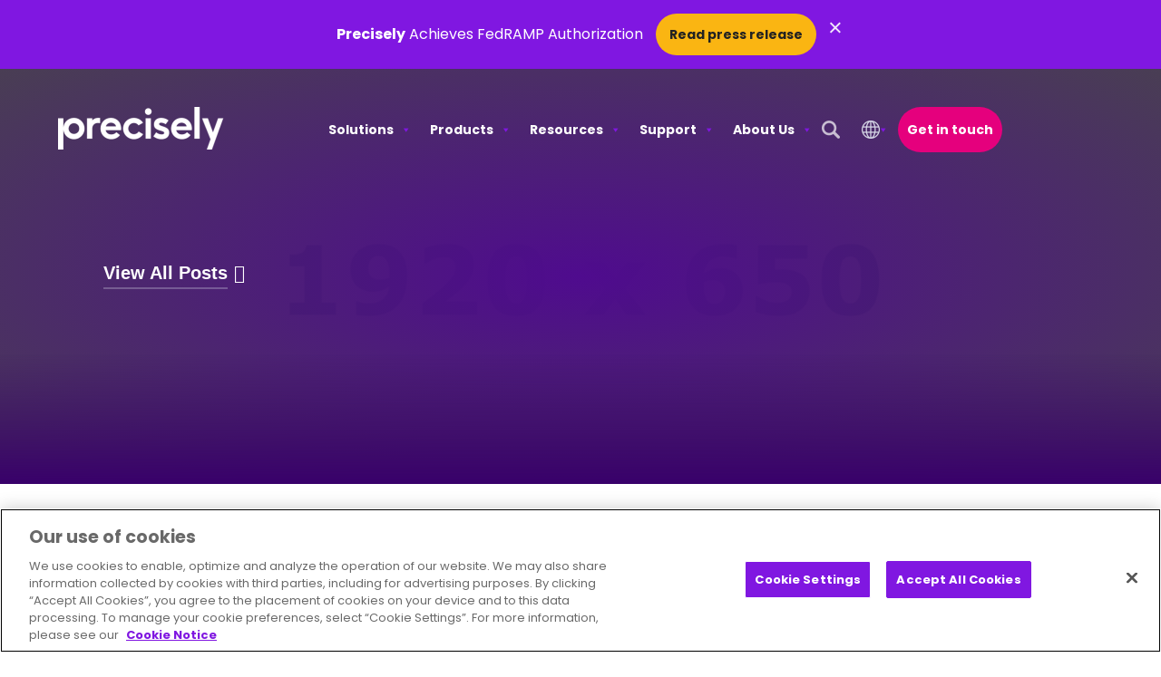

--- FILE ---
content_type: text/html; charset=UTF-8
request_url: https://www.precisely.com/sitemap-pt-post-p2-2021-04.html
body_size: 52364
content:
    <!doctype html>
<html lang="en-US">
    <head>
        <meta charset="UTF-8">
                <meta name="viewport" content="width=device-width, initial-scale=1">
        <link rel="profile" href="https://gmpg.org/xfn/11">
        <script src="https://player.vimeo.com/api/player.js"></script>
        <meta name='robots' content='noindex, follow' />
	<style>img:is([sizes="auto" i], [sizes^="auto," i]) { contain-intrinsic-size: 3000px 1500px }</style>
	<!-- This site is tracked with the HandL UTM Grabber v3 (3.1.13) - https://www.utmgrabber.com/ --> 

<!-- Google Tag Manager for WordPress by gtm4wp.com -->
<script data-cfasync="false" data-pagespeed-no-defer>
	var gtm4wp_datalayer_name = "dataLayer";
	var dataLayer = dataLayer || [];
</script>
<!-- End Google Tag Manager for WordPress by gtm4wp.com -->
	<!-- This site is optimized with the Yoast SEO plugin v26.0 - https://yoast.com/wordpress/plugins/seo/ -->
	<title>Precisely</title>
	<meta property="og:locale" content="en_US" />
	<meta property="og:type" content="article" />
	<meta property="og:site_name" content="Precisely" />
	<meta name="twitter:card" content="summary_large_image" />
	<!-- / Yoast SEO plugin. -->


<link rel='dns-prefetch' href='//www.google.com' />

<link rel="alternate" type="application/rss+xml" title="Precisely &raquo; Feed" href="https://www.precisely.com/feed/" />
<link rel="alternate" type="application/rss+xml" title="Precisely &raquo; Comments Feed" href="https://www.precisely.com/comments/feed/" />
<style id='wp-emoji-styles-inline-css'>

	img.wp-smiley, img.emoji {
		display: inline !important;
		border: none !important;
		box-shadow: none !important;
		height: 1em !important;
		width: 1em !important;
		margin: 0 0.07em !important;
		vertical-align: -0.1em !important;
		background: none !important;
		padding: 0 !important;
	}
</style>
<style id='safe-svg-svg-icon-style-inline-css'>
.safe-svg-cover{text-align:center}.safe-svg-cover .safe-svg-inside{display:inline-block;max-width:100%}.safe-svg-cover svg{fill:currentColor;height:100%;max-height:100%;max-width:100%;width:100%}

</style>
<link rel='stylesheet' id='wpml-legacy-dropdown-0-css' href='https://www.precisely.com/wp-content/plugins/sitepress-multilingual-cms/templates/language-switchers/legacy-dropdown/style.min.css?ver=1' media='all' />
<link rel='stylesheet' id='wpml-legacy-horizontal-list-0-css' href='https://www.precisely.com/wp-content/plugins/sitepress-multilingual-cms/templates/language-switchers/legacy-list-horizontal/style.min.css?ver=1' media='all' />
<link rel='stylesheet' id='wpml-menu-item-0-css' href='https://www.precisely.com/wp-content/plugins/sitepress-multilingual-cms/templates/language-switchers/menu-item/style.min.css?ver=1' media='all' />
<link data-minify="1" rel='stylesheet' id='dashicons-css' href='https://www.precisely.com/wp-content/cache/min/1/wp-includes/css/dashicons.min.css?ver=1767911463' media='all' />
<link data-minify="1" rel='stylesheet' id='megamenu-genericons-css' href='https://www.precisely.com/wp-content/cache/min/1/wp-content/plugins/megamenu-pro/icons/genericons/genericons/genericons.css?ver=1767911463' media='all' />
<link data-minify="1" rel='stylesheet' id='megamenu-fontawesome6-css' href='https://www.precisely.com/wp-content/cache/min/1/wp-content/plugins/megamenu-pro/icons/fontawesome6/css/all.min.css?ver=1767911463' media='all' />
<link rel='stylesheet' id='hello-elementor-child-css' href='https://www.precisely.com/wp-content/themes/hello-elementor/style.css?ver=3.4.4' media='all' />
<link rel='stylesheet' id='elementor-frontend-css' href='https://www.precisely.com/wp-content/uploads/elementor/css/custom-frontend.min.css?ver=1767911457' media='all' />
<link rel='stylesheet' id='base-css' href='https://www.precisely.com/wp-content/themes/orbitmedia-elementor/resources/css/min/base.min.css?ver=1767712406' media='all' />
<link rel='stylesheet' id='oms-legacy-styles-css' href='https://www.precisely.com/wp-content/themes/orbitmedia-elementor/resources/css/min/oms-legacy-styles.min.css?ver=1756845334' media='all' />
<link rel='stylesheet' id='precisely-main-css' href='https://www.precisely.com/wp-content/themes/orbitmedia-elementor/resources/css/min/precisely-main.min.css?ver=1756845334' media='all' />
<link data-minify="1" rel='stylesheet' id='hello-elementor-header-footer-css' href='https://www.precisely.com/wp-content/cache/min/1/wp-content/themes/hello-elementor/assets/css/header-footer.css?ver=1767911463' media='all' />
<link rel='stylesheet' id='elementor-post-2809-css' href='https://www.precisely.com/wp-content/uploads/elementor/css/post-2809.css?ver=1767911459' media='all' />
<link rel='stylesheet' id='widget-image-css' href='https://www.precisely.com/wp-content/plugins/elementor/assets/css/widget-image.min.css?ver=3.32.3' media='all' />
<link data-minify="1" rel='stylesheet' id='swiper-css' href='https://www.precisely.com/wp-content/cache/min/1/wp-content/plugins/elementor/assets/lib/swiper/v8/css/swiper.min.css?ver=1767911464' media='all' />
<link rel='stylesheet' id='e-swiper-css' href='https://www.precisely.com/wp-content/plugins/elementor/assets/css/conditionals/e-swiper.min.css?ver=3.32.3' media='all' />
<link rel='stylesheet' id='e-sticky-css' href='https://www.precisely.com/wp-content/plugins/elementor-pro/assets/css/modules/sticky.min.css?ver=3.32.2' media='all' />
<link rel='stylesheet' id='widget-nav-menu-css' href='https://www.precisely.com/wp-content/uploads/elementor/css/custom-pro-widget-nav-menu.min.css?ver=1767911458' media='all' />
<link rel='stylesheet' id='widget-heading-css' href='https://www.precisely.com/wp-content/plugins/elementor/assets/css/widget-heading.min.css?ver=3.32.3' media='all' />
<link rel='stylesheet' id='widget-social-icons-css' href='https://www.precisely.com/wp-content/plugins/elementor/assets/css/widget-social-icons.min.css?ver=3.32.3' media='all' />
<link rel='stylesheet' id='e-apple-webkit-css' href='https://www.precisely.com/wp-content/uploads/elementor/css/custom-apple-webkit.min.css?ver=1767911457' media='all' />
<link rel='stylesheet' id='widget-loop-common-css' href='https://www.precisely.com/wp-content/plugins/elementor-pro/assets/css/widget-loop-common.min.css?ver=3.32.2' media='all' />
<link rel='stylesheet' id='widget-loop-grid-css' href='https://www.precisely.com/wp-content/uploads/elementor/css/custom-pro-widget-loop-grid.min.css?ver=1767911458' media='all' />
<link rel='stylesheet' id='elementor-post-67137-css' href='https://www.precisely.com/wp-content/uploads/elementor/css/post-67137.css?ver=1767911460' media='all' />
<link rel='stylesheet' id='elementor-post-2869-css' href='https://www.precisely.com/wp-content/uploads/elementor/css/post-2869.css?ver=1767911461' media='all' />
<link rel='stylesheet' id='elementor-post-10025-css' href='https://www.precisely.com/wp-content/uploads/elementor/css/post-10025.css?ver=1767911611' media='all' />
<link rel='stylesheet' id='eael-general-css' href='https://www.precisely.com/wp-content/plugins/essential-addons-for-elementor-lite/assets/front-end/css/view/general.min.css?ver=6.3.2' media='all' />
<script id="wpml-cookie-js-extra">
var wpml_cookies = {"wp-wpml_current_language":{"value":"en","expires":1,"path":"\/"}};
var wpml_cookies = {"wp-wpml_current_language":{"value":"en","expires":1,"path":"\/"}};
</script>
<script src="https://www.precisely.com/wp-content/plugins/sitepress-multilingual-cms/res/js/cookies/language-cookie.js?ver=476000" id="wpml-cookie-js" defer data-wp-strategy="defer"></script>
<script src="https://www.precisely.com/wp-includes/js/jquery/jquery.min.js?ver=3.7.1" id="jquery-core-js"></script>
<script src="https://www.precisely.com/wp-includes/js/jquery/jquery-migrate.min.js?ver=3.4.1" id="jquery-migrate-js"></script>
<script src="https://www.precisely.com/wp-content/plugins/handl-utm-grabber-v3/js/js.cookie.js?ver=6.8.3" id="js.cookie-js"></script>
<script id="handl-utm-grabber-js-extra">
var handl_utm = [];
var handl_utm_all_params = ["utm_source","utm_medium","utm_term","utm_content","utm_campaign","first_utm_source","first_utm_medium","first_utm_term","first_utm_content","first_utm_campaign","fbclid","msclkid","gclid","wbraid","gbraid","handl_original_ref","handl_landing_page","handl_landing_page_base","handl_ip","handl_ref","handl_url","handl_ref_domain","handl_url_base","gaclientid","organic_source","organic_source_str","user_agent","traffic_source","first_traffic_source","handlID","_fbc","_fbp"];
var handl_utm_cookie_duration = ["30","1"];
var handl_utm_append_params = ["utm_source","utm_medium","utm_term","utm_content","utm_campaign","gclid"];
var handl_utm_first_touch_params = ["utm_source","utm_medium","utm_term","utm_content","utm_campaign"];
var handl_utm_session_cookies = {"enabled":"0"};
var handl_ajax = {"ajax_url":"https:\/\/www.precisely.com\/wp-admin\/admin-ajax.php","fb_capi_enabled":"0","require_third_party_consent":""};
var handl_utm_custom_params = [];
var handl_utm_dyo_logic = [];
var handl_utm_predefined = [];
</script>
<script src="https://www.precisely.com/wp-content/plugins/handl-utm-grabber-v3/js/handl-utm-grabber.js?ver=6.8.3" id="handl-utm-grabber-js"></script>
<script src="https://www.precisely.com/wp-content/plugins/sitepress-multilingual-cms/templates/language-switchers/legacy-dropdown/script.min.js?ver=1" id="wpml-legacy-dropdown-0-js"></script>
<script id="oms_resource_js-js-extra">
var oms_ajax_object = {"admin_ajax_url":"https:\/\/www.precisely.com\/wp-admin\/admin-ajax.php"};
</script>
<script src="https://www.precisely.com/wp-content/plugins/oms-resource/js/resources.js?ver=1.1" id="oms_resource_js-js"></script>
<script src="//www.google.com/recaptcha/api.js?render=6LegfP4ZAAAAAMlizk3oJAMyOfBVDXKT44bxovQy&amp;ver=6.8.3" id="googlerecaptcha-js"></script>
<link rel="https://api.w.org/" href="https://www.precisely.com/wp-json/" /><link rel="EditURI" type="application/rsd+xml" title="RSD" href="https://www.precisely.com/xmlrpc.php?rsd" />
<meta name="generator" content="WPML ver:4.7.6 stt:1,4,3,28;" />
<style>.handl-hidden{display: none}</style><style>[class^="fieldset-handl_"]{display: none}</style><!-- Stream WordPress user activity plugin v4.1.1 -->
<!-- sitelink-search-box Schema optimized by Schema Pro --><script type="application/ld+json">null</script><!-- / sitelink-search-box Schema optimized by Schema Pro --><!-- breadcrumb Schema optimized by Schema Pro --><script type="application/ld+json">null</script><!-- / breadcrumb Schema optimized by Schema Pro -->
<!-- Google Tag Manager for WordPress by gtm4wp.com -->
<!-- GTM Container placement set to manual -->
<script data-cfasync="false" data-pagespeed-no-defer>
	var dataLayer_content = {"pagePostType":false,"pagePostType2":"category-","pageCategory":[]};
	dataLayer.push( dataLayer_content );
</script>
<script data-cfasync="false" data-pagespeed-no-defer>
(function(w,d,s,l,i){w[l]=w[l]||[];w[l].push({'gtm.start':
new Date().getTime(),event:'gtm.js'});var f=d.getElementsByTagName(s)[0],
j=d.createElement(s),dl=l!='dataLayer'?'&l='+l:'';j.async=true;j.src=
'//www.googletagmanager.com/gtm.js?id='+i+dl;f.parentNode.insertBefore(j,f);
})(window,document,'script','dataLayer','GTM-KKPS6PJ');
</script>
<!-- End Google Tag Manager for WordPress by gtm4wp.com --><meta name="generator" content="Elementor 3.32.3; features: e_font_icon_svg, additional_custom_breakpoints; settings: css_print_method-external, google_font-enabled, font_display-swap">
<style>
/** Styling for hero pageblock
 *  *  *  *  *  *  *  *  *  *  *  *  *  *  *  *  *  *  *  *
 *  Styling can be managed in Elementor style settings as desired.
 * 	Animations: Managed in Elementor, Advanced > Motion Effects.
 * 	Background Color / Image: Set in Elementor, Style > Background. A hex class will be detected and added to page block container.
 * 	Background Overlay: Set in Elementor, Style > Background Overlay. 
 		* Add custom attribute for styling Advanced > Attributes > "data-background|overlay".
 * 	Container Width: Container width is set on boxed containers in Elementor, Layout > Width. Default: 1500px, Short: 1100px
 * 	Reverse Columns: Text & Image (Right) Container is revesred on mobile in Elementor, Content > Items > Direction: Column - Reversed.
 * 	Spacing: Global Spacing is being applied in the dev base styles. 
 * 	Text Alignment: Managed in Elementor, Style > Text Editor > Alignment. Allows for content flexibility.
 *  Contact your project developer to manage any styling conflicts.
 * 	Ensure all CSS code is preceeded by body.orbit, feel free to remove any usused code.
 * 	Breakpoint guide found at the bottom of this file. Group breakpoints with their corresponding styles.
 *  *  *  *  *  *  *  *  *  *  *  *  *  *  *  *  *  *  *  *
 **/
	
/** Hero Pageblock [start] **/
	body.orbit .pageblock--oms-hero {
		padding-top: 120px;
		padding-bottom: 120px;
	}
	
	body.orbit.home .pageblock--oms-hero {
		padding-top: 60px;
		padding-bottom: 0px;
	}
	
	body.orbit .pageblock--oms-hero .hero-bg-image {
		position: absolute;
    top: 0;
    left: 0;
    width: 100%;
    height: 100%;
    z-index: 0;
    overflow: hidden;
	}
	
	body.orbit .pageblock--oms-hero .hero-bg-image img {
		width: 100%;
		height: 100%;
    object-fit: cover;
    object-position: top;
		transform: scale(1.5);
		transition: .3s ease;
	}
	body.orbit .pageblock--oms-hero .hero-bg-image.animated img {
		transform: scale(1);
	}
	

	
	body.orbit .pageblock--oms-hero.bg-color--39006b::after {
		content: '';
		width: 100%;
		height: 20vh;
		position: absolute;
		left: 0;
		bottom: 0;
		background: linear-gradient(180deg, hsla(272, 100%, 21%, 0) 0%, hsla(272, 100%, 21%, 1) 100%);
		z-index: 0;
	}
	
	/*body.orbit .pageblock--oms-hero.bg-color--39006b:has(.hero-bg-image)::after {
		z-index: 1;
	}*/
	
	body.orbit.home .pageblock--oms-hero .e-con-inner .container--oms-hero {
		z-index: 2;
	}
	
	body.orbit.home .pageblock--oms-hero .e-con-inner .container--oms-hero .column--text {
		margin: 60px;
	}
	
	@media (max-width: 767px){
		body.orbit.home .pageblock--oms-hero .e-con-inner .container--oms-hero .column--text {
			margin: 60px 0 0;
		}
	}
	
	@media (max-width: 575px){
		body.orbit.home .pageblock--oms-hero .e-con-inner .container--oms-hero .column--text {
			margin: 30px 0 0;
		}
	}
	
	
	/* Video hero [start] */
	body.orbit .pageblock--oms-hero--video .oms-toggle {
			background-color: #ffffff;
			background-image: url(/wp-content/uploads/2022/04/pause-solid.svg) !important;
			background-position: 10px center;
			background-size: 10px;
			border: none;
			color: #333333;
			font-size: 10px;
			line-height: 1;
			padding: 5px 10px 5px 25px;
			right: 40px;
			text-transform: uppercase;
			top: 20px;
	}
	
	body.orbit .pageblock--oms-hero--video .oms-toggle:hover {
			opacity: 0.8;
	}
	body.orbit .pageblock--oms-hero--video .oms-toggle.pause {
			background-image: url(/wp-content/uploads/2022/04/play-solid.svg) !important;
	}
	
	/* XL Desktop */
	@media all and (min-width: 1200px) {
		body.orbit .pageblock--oms-hero--video .oms-toggle {
			top: 30px;
		}
	}
	
	/* XXL Desktop */
	@media all and (min-width: 1400px) {
		body.orbit .pageblock--oms-hero--video .oms-toggle {
			top: 40px;
		}
	}
	/* Video hero [end] */
	
	/* Larger hero [start] */
	body.orbit .pageblock--oms-hero--large .container--oms-hero > .e-con-inner {
			/* Adjust top and bottom padding as needed, leave left and right padding as is */
  		padding: 100px 25px !important;
	}
	
	/* XL Desktop */
	@media all and (min-width: 1200px) {
			body.orbit .pageblock--oms-hero--large .container--oms-hero > .e-con-inner {
				/* Adjust top and bottom padding as needed, leave left and right padding as is */
					padding: 150px 50px !important;
			}
	}
	
	/* XXL Desktop */
	@media all and (min-width: 1400px) {
			body.orbit .pageblock--oms-hero--large .container--oms-hero > .e-con-inner {
				/* Adjust top and bottom padding as needed, leave left and right padding as is */	
				padding: 200px 0 !important;
			}
	}
	/* Large hero [start] */
	
	/* Transition Specific Styles (i.e Midpage CTA) */
	body.orbit .pageblock--oms-cta.oms-transition {}
	
	body.orbit .pageblock--oms-cta.oms-transition .container--oms-cta {
			border-radius: 10px;
			padding: 30px;
			row-gap: 30px;
	}
	
	/* LG Desktop */
	@media all and (min-width: 992px) {
			body.orbit .pageblock--oms-cta.oms-transition .container--oms-cta {
					padding: 30px 75px 30px 30px;
			}
	}
	
	
	/* Rotating Headline */
	
	body.orbit  .rotating {
			 text-align: left;
	}

	/*Vertical Sliding*/
	body.orbit .slidingVertical{
		display: inline-block;
		/*text-indent: 8px;*/
		width: 300px;
		height: 62px;
		overflow: hidden;
		position: relative;
		bottom: -10px;
	}
	
	@media all and (max-width: 767px){
		body.orbit .slidingVertical {
				height: 42px;
				bottom: -6px;
		}
	}
	
	body.orbit .slidingVertical strong {
		animation: topToBottom 9s linear infinite 0s;
		color: #E5007E;
		opacity: 0;
		overflow: hidden;
		position: absolute;
	}
	body.orbit .slidingVertical strong:nth-child(2){
		animation-delay: 3s;
	}
	body.orbit .slidingVertical strong:nth-child(3){
		animation-delay: 6s;
	}
	/*.slidingVertical span:nth-child(4){
		animation-delay: 7.5s;
		-ms-animation-delay: 7.5s;
		-webkit-animation-delay: 7.5s;
	}
	.slidingVertical span:nth-child(5){
		animation-delay: 10s;
		-ms-animation-delay: 10s;
		-webkit-animation-delay: 10s;
	}*/

	/*topToBottom Animation*/

	@keyframes topToBottom{
		0% { opacity: 0; }
		5% { opacity: 0; -webkit-transform: translateY(-50px); }
		10% { opacity: 1; -webkit-transform: translateY(0px); }
		25% { opacity: 1; -webkit-transform: translateY(0px); }
		30% { opacity: 0; -webkit-transform: translateY(50px); }
		80% { opacity: 0; }
		100% { opacity: 0; }
	}
	
	/* Heart Animation */
	
	body.orbit .heart-contain {
		position: absolute;
    top: 18%;
    width: 30%;
		z-index: 3;
	}
	body.orbit .heart-contain #heart {
		width: 100%;
		stroke: #E5007E;
		fill: transparent;
		stroke-dasharray: 931;
		stroke-dashoffset: 931;
		filter: drop-shadow(0px 0px 0px #E5007E);
		height: auto;
	}

	body.orbit .heart-contain #heart {
		animation: 1.2s 1.8s ease-in forwards draw, 
		3s linear 2.5s infinite forwards beat;

	}

	@keyframes draw {
		0% {
			stroke-dashoffset: 931;
			opacity: 0;
			
		}

		70% {
			stroke-dashoffset: 0;
			opacity: 1;
			transform: scale(1);
		}
		
		90% {
			transform: scale(1.1)
		}

		100% {
			stroke-dashoffset: 0;
			transform: scale(1);
		}
	} 

	@keyframes beat {
		0% {
			filter: drop-shadow(0px 0px 0px #E5007E);
		}
		
		5% {
			filter: drop-shadow(0px 0px 5px #E5007E);
		}
		
		40% {
			filter: drop-shadow(0px 0px 20px #E5007E);
		}

		55% {
			filter: drop-shadow(0px 0px 5px #E5007E);
		}
		
		60% {
			filter: drop-shadow(0px 0px 0px #E5007E);
		}
		
		75% {
			filter: drop-shadow(0px 0px 0px #E5007E);
		}

		100% {
			filter: drop-shadow(0px 0px 0px #E5007E);
		}

	}


	
/** Hero Pageblock [end] **/
	
/** Breakpoint Guide [start] 
 * 	Breakpoints match the responsive breakpoints in Elementor Site Settings > Breakpoints 
 *  Breakpoints should be used in a mobile first style where possible. Min = Desktop | Max = Mobile
 *  Add breakpoints in their appropriate section as needed. DO NOT add code into guide
 **/    	
	@media all and (min-width:480px) {} /* Mobile */
	@media all and (min-width:576px) {}
	@media all and (min-width:768px) {}
	@media all and (min-width:992px) {} /*Tablet*/
	@media all and (min-width:1200px) {}
	@media all and (min-width:1400px) {}
	@media all and (max-width:575px) {}
	@media all and (max-width:767px) {}
	@media all and (max-width:991px) {}
	@media all and (max-width:1199px) {}
	@media all and (max-width:1399px) {}
/** Breakpoint Guide [end] **/
	
</style>

<style>
/** Styling for facet styling
 *  *  *  *  *  *  *  *  *  *  *  *  *  *  *  *  *  *  *  *
 * Base styles managed in orbitmedia-elementor child theme	
 *  *  *  *  *  *  *  *  *  *  *  *  *  *  *  *  *  *  *  *
 **/
	
/** Facet Focus Styles (Ensures focus styles do not get cutoff) **/
	
	body.orbit .facetwp-type__dropdown select,
	body.orbit .facetwp-type__search input {
		outline-offset: -10px;
	}

	
/** Breakpoint Guide [start] 
 * 	Breakpoints match the responsive breakpoints in Elementor Site Settings > Breakpoints 
 *  Breakpoints should be used in a mobile first style where possible. Min = Desktop | Max = Mobile
 *  Add breakpoints in their appropriate section as needed. DO NOT add code into guide
 **/    	
	@media all and (min-width:480px) {} 	/* XS Desktop Styles */
	@media all and (min-width:576px) {}		/* SM Desktop Styles */
	@media all and (min-width:768px) {}		/* MD Desktop Styles */
	@media all and (min-width:992px) {} 	/* LG Desktop Styles */
	@media all and (min-width:1200px) {} 	/* XL Desktop Styles */
	@media all and (min-width:1400px) {}	/* XXL Desktop Styles */
	@media all and (max-width:575px) {}
	@media all and (max-width:767px) {}
	@media all and (max-width:991px) {}
	@media all and (max-width:1199px) {}
	@media all and (max-width:1399px) {}
/** Breakpoint Guide [end] **/
	
</style>

<style type="text/css">
	
	body.orbit .elementor-location-header #primary-nav #mega-menu-wrap-menu-1 #mega-menu-menu-1 > li.mega-menu-item.mega-wpml-ls-menu-item a.mega-menu-link::after {
			content: '';
			background: url(/wp-content/uploads/2025/04/icon-language-translation-40x40-1.webp);
			width: 20px;
			height: 20px;
			display: inline-block;
			background-size: 100%;
			position: absolute;
			top: calc(50% - 10px);
			left: 0;
			transition: .15s ease;
			transform: none !important;
			border-bottom: none !important;
	}
	
	body.orbit .elementor-location-header #primary-nav #mega-menu-wrap-menu-1 #mega-menu-menu-1 > li.mega-menu-item.mega-wpml-ls-menu-item:not(.mega-menu-item-has-children) {
			display: none;
	}
	
	
	body.orbit .elementor-location-header #primary-nav #mega-menu-wrap-menu-1 #mega-menu-menu-1 > li.mega-menu-item.mega-wpml-ls-menu-item .mega-sub-menu a.mega-menu-link::after {
			display: none;
	}
	
	
	body.orbit.nav-focus .elementor-location-header li.mega-menu-item.mega-wpml-ls-menu-item a.mega-menu-link:hover::after, 
	body.orbit .elementor-location-header #oms-header.elementor-sticky--effects li.mega-menu-item.mega-wpml-ls-menu-item a.mega-menu-link:hover::after {
    filter: brightness(0) saturate(100%) invert(21%) sepia(70%) saturate(4504%) hue-rotate(266deg) brightness(83%) contrast(115%);
}
	
	body.orbit.nav-focus .elementor-location-header li.mega-menu-item.mega-wpml-ls-menu-item a.mega-menu-link::after, 
	body.orbit .elementor-location-header #oms-header.elementor-sticky--effects li.mega-menu-item.mega-wpml-ls-menu-item a.mega-menu-link::after {
    filter: brightness(0) saturate(100%) invert(7%) sepia(4%) saturate(3%) hue-rotate(323deg) brightness(91%) contrast(84%);
    opacity: 100%;
}
	
	@media all and (min-width: 1200px){
		
		body.orbit .elementor-location-header #primary-nav #mega-menu-wrap-menu-1 #mega-menu-menu-1 > li.mega-menu-item.mega-wpml-ls-menu-item > a.mega-menu-link > .wpml-ls-native,
		body.orbit .elementor-location-header #primary-nav #mega-menu-wrap-menu-1 #mega-menu-menu-1 > li.mega-menu-item.mega-wpml-ls-menu-item > a.mega-menu-link > .wpml-ls-display {
			display: none;
		}
		
		body.orbit .elementor-location-header #primary-nav #mega-menu-wrap-menu-1 #mega-menu-menu-1 > li.mega-menu-item.mega-wpml-ls-menu-item ul.mega-sub-menu {
			border-radius: 8px;
			background: rgb(251 251 254);
			box-shadow: 20px 20px 40px rgba(0,0,0,.1);
			overflow: hidden;
			padding: 30px 15px 20px;
			margin-left: -30px;
		}
		
		body.orbit .elementor-location-header #primary-nav #mega-menu-wrap-menu-1 #mega-menu-menu-1 > li.mega-menu-item.mega-wpml-ls-menu-item ul.mega-sub-menu li.mega-menu-item a.mega-menu-link {
			border-radius: 50px;
			padding: 5px 15px;
		}

	}
	
	
	body.orbit .elementor-location-header #primary-nav #mega-menu-wrap-menu-1 #mega-menu-menu-1 > li.mega-menu-item.mega-wpml-ls-menu-item ul.mega-sub-menu li.mega-menu-item a.mega-menu-link {
		background: none;
		transition: .3s ease;
		color: #222222;
    font-size: 16px;
	}
	
	body.orbit .elementor-location-header #primary-nav #mega-menu-wrap-menu-1 #mega-menu-menu-1 > li.mega-menu-item.mega-wpml-ls-menu-item ul.mega-sub-menu li.mega-menu-item a.mega-menu-link:hover {
		background: rgba(218, 220, 236,.2) !important;
		
	}
	
	@media all and (max-width: 1199px){
		
			body.orbit .elementor-location-header #primary-nav #mega-menu-wrap-menu-1 #mega-menu-menu-1 > li.mega-menu-item.mega-wpml-ls-menu-item {
				background: rgba(218, 220, 236,.3);
				border-radius: 25px;
				display: block;
				margin-top: 30px;
		}
		
		body.orbit .elementor-location-header #primary-nav #mega-menu-wrap-menu-1 #mega-menu-menu-1 > li.mega-menu-item.mega-wpml-ls-menu-item ul.mega-sub-menu li.mega-menu-item a.mega-menu-link {
				text-align: center;
		}
		
		body.orbit .elementor-location-header #primary-nav #mega-menu-wrap-menu-1 #mega-menu-menu-1 > li.mega-menu-item.mega-wpml-ls-menu-item > a.mega-menu-link {
				
		}
		
		body.orbit .elementor-location-header #primary-nav #mega-menu-wrap-menu-1 #mega-menu-menu-1 > li.mega-menu-item.mega-wpml-ls-menu-item > a.mega-menu-link > .wpml-ls-native,
		body.orbit .elementor-location-header #primary-nav #mega-menu-wrap-menu-1 #mega-menu-menu-1 > li.mega-menu-item.mega-wpml-ls-menu-item > a.mega-menu-link > .wpml-ls-display {
				margin-left: 50px;
    		font-weight: 500;
		}
		
		    
		
		
		body.orbit .elementor-location-header #primary-nav #mega-menu-wrap-menu-1 #mega-menu-menu-1 > li.mega-menu-item.mega-wpml-ls-menu-item a.mega-menu-link::after {
				left: 15px;
				filter: brightness(0) saturate(100%) invert(7%) sepia(4%) saturate(3%) hue-rotate(323deg) brightness(91%) contrast(84%);
    		opacity: 100%;
		}
		
		body.orbit .elementor-location-header #primary-nav #mega-menu-wrap-menu-1 #mega-menu-menu-1 > li.mega-menu-item.mega-wpml-ls-menu-item a.mega-menu-link .mega-indicator {
				right: 10px;
		}
		
		body.orbit .elementor-location-header #primary-nav #mega-menu-wrap-menu-1 #mega-menu-menu-1 > li.mega-menu-item.mega-wpml-ls-menu-item ul.mega-sub-menu {
				float: none;
				padding: 0 15px 30px;
        background: none;
		}
		
		body.orbit .elementor-location-header #primary-nav #mega-menu-wrap-menu-1 #mega-menu-menu-1 > li.mega-menu-item.mega-wpml-ls-menu-item ul.mega-sub-menu li.mega-menu-item {
				float: none;
		}
		
		body.orbit .elementor-location-header #primary-nav #mega-menu-wrap-menu-1 #mega-menu-menu-1 > li.mega-menu-item.mega-wpml-ls-menu-item ul.mega-sub-menu li.mega-menu-item a.mega-menu-link {
			background: none;
			transition: .3s ease;
			color: #222222;
			font-size: 16px;
			padding: 5px 35px;
			text-align: left;
			border-radius: 25px;
	}
		
		body.orbit .elementor-location-header #primary-nav #mega-menu-wrap-menu-1 #mega-menu-menu-1 > li.mega-menu-item.mega-wpml-ls-menu-item ul.mega-sub-menu li.mega-menu-item a.mega-menu-link:hover {
		background: rgba(255,255,255,.3) !important;
	}
		
}
	
	
	
	



</style>




<style type="text/css">

	body.legacy-content .bg-darkPurple.text-white a, 
	body.legacy-content .bg-primary.text-white a {
		color: white !important;
	}
	
	body.legacy-content .bg-darkPurple.text-white a:hover, 
	body.legacy-content .bg-primary.text-white a:hover {
		color: white !important;
	}
	
	body.legacy-content .cta-white-primary-border:hover a, 
	body.legacy-content .cta-white-primary-border:hover a:hover {
    color: white !important;
}
	
	body.legacy-content.mega-menu-menu-1-mobile-open header .elementor-sticky {
		background: none !important;
	}
	
	body.legacy-content #oms-search--overlay.open + header .elementor-sticky {
			background: none !important;
	}
	
	
	body.legacy-content.single-resource article ul {
    	padding-left: 30px;
	}
	
	body.legacy-content.single-resource article ul li {
			padding-left: 0;
	}
	
	body.legacy-content.single-resource article ul li:before {
		display: none;
	}
	
	/* Typography Colors for .bg-bldg-1 */
	body.legacy-content .bg-bldg-1 h1,
	body.legacy-content .bg-bldg-1 h2,
	body.legacy-content .bg-bldg-1 h3,
	body.legacy-content .bg-bldg-1 h4,
	body.legacy-content .bg-bldg-1 h5,
	body.legacy-content .bg-bldg-1 h6,
	body.legacy-content .bg-bldg-1 p
	body.legacy-content .bg-bldg-1 strong {
		color: #ffffff;
	}

	
	@media (max-width: 1199px) {
		
    body.legacy-content.mega-menu-menu-1-mobile-open::before {
        z-index: 99;
    }
	}

</style>
<style type="text/css">
	
	/* Leadership Team Landing Styles */
	
	body.orbit .team-grid .oms_team article {
		background: white;
    border-radius: 20px;
    box-shadow: 40px 40px 80px rgba(13, 0, 24, .07);
	  overflow: hidden;
	}
	
	body.orbit .team-grid .oms_team article .e-con-inner {
		justify-content: space-between;
		position: unset;
		z-index: 1;
	}
	
	body.orbit .team-grid .oms_team article .e-con-inner > .elementor-element {
		align-items: start;
    row-gap: 0;
		position: unset;
	}
	
	body.orbit .team-grid .oms_team article::before {
			content: '';
			position: absolute;
			left: 0;
			top: unset;
			bottom: 0;
			width: 0%;
			height: 0%;
			background: #8017E1;
			transition: .3s ease;
			border-radius: 500px;
			transform: scale(0);
			opacity: 0;
			z-index: 0;
	}
	
	body.orbit .team-grid .oms_team article .elementor-widget-container img {
		transition: .3s ease;
		background-image: radial-gradient(#ffffff 65%, transparent 66%);
	}
	
	body.orbit .team-grid .oms_team article:hover .elementor-widget-container img {
		/*border-radius: 500px;
    padding: 30px;
    background: none;
    box-sizing: border-box;
    box-shadow: inset 0px 0px 0px 30px #8017E1, 0px 0px 1px 30px #8017E1
    object-fit: none;
    background-image: radial-gradient(#ffffff 65%, transparent 66%);
    border: 1px solid #8017E1;
    overflow: hidden;*/
		
		border-radius: 500px;
    padding: 7px;
    background: none;
    box-sizing: border-box;
    /* box-shadow: inset 0px 0px 0px 30px #8017E1, 0px 0px 1px 30px #8017E1; */
    object-fit: contain;
    background-image: radial-gradient(#ffffff 65%, transparent 66%);
    border: 30px solid #8017E1;
    overflow: hidden;
	}
	
	body.orbit .team-grid .oms_team article:hover::before {
			height: 100%;
			width: 100%;
			border-radius: 0;
			transform: scale(2);
			opacity: 1;
	}
	
		
	
	body.orbit .team-grid .oms_team article .e-con-inner > .elementor-element:first-child {
		padding: 30px 30px 0;
		position: unset;
	}
	
	body.orbit .team-grid .oms_team article .elementor-widget-heading {
		position: unset;
	}
	
	body.orbit .team-grid .oms_team article .elementor-widget-container {
		position: unset;
	}
	
	body.orbit .team-grid .oms_team article .elementor-heading-title {
		margin-bottom: 15px;
		position: unset;
		line-height: 22px;
	}
	
	body.orbit .team-grid .oms_team article .elementor-heading-title a {
		background: none;
		font-size: 26px;
		color: #222222;
		font-weight: 900;
		position: unset;
		transition: .3s ease;
	}
	
	body.orbit .team-grid .oms_team article:hover .elementor-heading-title a {
		color: #ffffff !important;
	}
	
	body.orbit .team-grid .oms_team article .elementor-heading-title a::before {
		content: '';
		width: 100%;
		height: 100%;
		top: 0;
		left: 0;
		position: absolute;
		display: block;
	}
	
	body.orbit .team-grid .oms_team article .elementor-heading-title a::after {
		content: '›';
		display: inline;
		position: relative;
		margin-left: 5px;
		top: 0;
		color: #E5007E;
		transition: .3s ease;
	}
	
	body.orbit .team-grid .oms_team article:hover .elementor-heading-title a::after {
		margin-left: 10px;
		color: #ffffff;
	}
	
	body.orbit .team-grid .oms_team article .elementor-widget-text-editor {
		color: #4D4C4E;
		font-size: 16px;
		line-height: 1.3;
		transition: .3s ease;
	}
	
	body.orbit .team-grid .oms_team article:hover .elementor-widget-text-editor {
		color: #ffffff;
	}
	
	
	
	
	/* Team Bio Detail Styles */
	

	body.orbit.single-oms_team .oms_team .pageblock--oms-hero > .e-con-inner {
		padding: 100px 0 200px;
	}
	
	
	
	body.orbit.single-oms_team .oms_team .pageblock--oms-hero .elementor-widget-image:not(.hero-bg-image) {
		border-radius: 500px;
		background: #F8F9FB;
		overflow: hidden;
		
	}
	
	body.orbit.single-oms_team .oms_team .pageblock--oms-hero .linkedin a.cta-link.elementor-button-link .elementor-button-text::after {
			content: '';
			width: 28px;
			height: 28px;
			display: inline-block;
			position: absolute;
			background: url(/wp-content/uploads/2025/06/icon-linkedin.webp);
			background-size: 100%;
			background-repeat: no-repeat;
			top: -4px;
	}
	
	body.orbit.single-oms_team .oms_team .pageblock--oms-hero .linkedin a[href=""], 
	body.orbit.single-oms_team .oms_team .pageblock--oms-hero .linkedin a[href="#"], 
	body.orbit.single-oms_team .oms_team .pageblock--oms-hero .linkedin a:not([href]) {
		display: none;
	}
	
	body.orbit.single-oms_team .oms_team .pageblock--oms-hero .back {
			margin-left: 30px;
	}
	
	body.orbit.single-oms_team .oms_team .pageblock--oms-hero .back a.cta-link.elementor-button-link .elementor-button-text::after {
			content: '';
			width: 16px;
			height: 16px;
			display: inline-block;
			position: absolute;
			background: url(/wp-content/uploads/2025/06/icon-back-arrow.webp);
			background-size: 100%;
			background-repeat: no-repeat;
			top: 4px;
			left: 0;
			margin-left: -30px;
	}
	
	@media all and (max-width: 991px){
	
			body.orbit.single-oms_team .oms_team .pageblock--oms-hero .elementor-widget-image:not(.hero-bg-image) {
				max-width: 60%;
				margin: 0 auto;
			}
		
		body.orbit.single-oms_team .oms_team .pageblock--oms-hero .intro-paragraph, 
		body.orbit.single-oms_team .oms_team .pageblock--oms-hero h1 {
				margin-bottom: 0;
		}
		
		body.orbit.single-oms_team .oms_team .pageblock--oms-hero .linkedin {
				position: absolute;
				bottom: 0;
				right: 40px;
		}
		
		
		body.orbit.single-oms_team .oms_team .pageblock--oms-hero .column--image {
			position: unset;
		}
		
	}
	
	@media all and (max-width: 767px){
		body.orbit.single-oms_team .oms_team .pageblock--oms-hero > .e-con-inner {
			padding: 20px 0 200px;
		}
		
		body.orbit.single-oms_team .oms_team .pageblock--oms-hero .elementor-widget-image:not(.hero-bg-image) {
			max-width: 80%;
		}
	}
	



</style>
<style>

/* Improved Animations Stylesheet from https://element.how/elementor-improve-entrance-animations/ , works for the 'fade' animations */

@keyframes fadeDown {
    from {
        opacity: 0;
        transform: translate3d(0,-30px,0)
    }

    to {
        opacity: 1;
        transform: none
    }
}

.elementor-element.fadeInDown {
    animation-name: fadeDown
}

@keyframes fadeLeft {
    from {
        opacity: 0;
        transform: translate3d(-30px,0,0)
    }

    to {
        opacity: 1;
        transform: none
    }
}

.elementor-element.fadeInLeft {
    animation-name: fadeLeft
}

@keyframes fadeRight {
    from {
        opacity: 0;
        transform: translate3d(30px,0,0)
    }

    to {
        opacity: 1;
        transform: none
    }
}

.elementor-element.fadeInRight {
    animation-name: fadeRight
}

@keyframes fadeUp {
    from {
        opacity: 0;
        transform: translate3d(0,30px,0)
    }

    to {
        opacity: 1;
        transform: none
    }
}

.elementor-element.fadeInUp {
    animation-name: fadeUp
}
	
	body.orbit .pageblock.placeholder .e-con-inner {
		max-width: 1500px;
	}
	
	
	
	@keyframes maskUp {
		  0%   {transform: translateY(100%); opacity: 0;}
			10%  {opacity: 1;}
			50%  {transform: translateY(0%)}
			75%  {transform: translateY(0%)}
			90%  {opacity: 1;}
			100% {transform: translateY(-100%); opacity: 1;}
	}
	
	body.orbit .pageblock--oms-cta.oms-transition.image-bg .container--oms-cta.animated-fast {
		overflow: hidden;
	}

	body.orbit .column--image.animated-fast:not(.transparent) .elementor-widget-image::before,
	body.orbit .column--video.animated-fast .elementor-widget-video::before,
	body.orbit .pageblock--oms-cta.oms-transition.image-bg .container--oms-cta.animated-fast::after {
		content: '';
		background: #591d9d;
		position: absolute;
    top: -1px;
    left: 0;
    right: 0;
    bottom: 0;
    z-index: 20;
    transform: translateY(100%);
		transition: .3s ease;	
		opacity: 0;
	}
	
	body.orbit .column--image.animated-fast.circle .elementor-widget-image::before {
		border-radius: 900px;
	}
	
	body.orbit .pageblock.bg-color--181c1f .column--image.animated-fast .elementor-widget-image::before,
	body.orbit .pageblock.bg-color--181c1f .column--video.animated-fast .elementor-widget-video::before	{
		background-color: #ffffff;
	}
	
	body.orbit .column--image.animated-fast.animated:not(.transparent) .elementor-widget-image::before,
	body.orbit .column--video.animated-fast.animated .elementor-widget-video::before,
	body.orbit .pageblock--oms-cta.oms-transition.image-bg .container--oms-cta.animated-fast.animated::after {
    animation-name: maskUp;
		animation-duration: 1s;
		animation-delay: 1s;
	}
	
	body.orbit .pageblock--oms-cta.oms-transition.image-bg .container--oms-cta.animated-fast.animated::after {
			animation-delay: -250ms;
	}
	
	body.orbit .column--image.animated-fast:not(.transparent) .elementor-widget-image,
	body.orbit .column--video.animated-fast .elementor-widget-video {
		overflow: hidden;
	}
	
	body.orbit .column--image.animated-fast.circle .elementor-widget-image {
		border-radius: 900px;
	}
	
	body.orbit .pageblock--oms-hero .column--image:not(.circle) .elementor-widget-image img {
		border-radius: 40px;
	}
	
	@media all and (max-width: 767px){
			body.orbit .column--image:not(.circle) .elementor-widget-image img {
				border-radius: 20px;
			}
	}
	
	
	body.orbit .column--image.animated-fast.circle .elementor-widget-image img {
		border-radius: 900px;
	}
	
	body.orbit .column--image.animated-fast:not(.transparent) .elementor-widget-image img,
	body.orbit .column--video.animated-fast .elementor-widget-video .elementor-widget-container {
		opacity: 0;
		transition: .3s ease;
		transition-delay: 1.5s;
	}
	
	
	body.orbit .column--image.animated-fast.animated:not(.transparent) .elementor-widget-image img,
	body.orbit .column--video.animated-fast.animated .elementor-widget-video .elementor-widget-container {
    opacity: 1;
	}
	
	
</style>
<style>
/** Styling for Testimonial pageblock
 *  *  *  *  *  *  *  *  *  *  *  *  *  *  *  *  *  *  *  *
 *  Styling can be managed in Elementor style settings as desired.
 * 	Animations: Managed in Elementor, Advanced > Motion Effects.
 * 	Background Color: Set in Elementor, Style > Background. A hex class will be detected and added to seconadry nav container.
 * 	Column Count: Column count class is set on row in Elementor, Advanced > CSS Classes. Ex: col-count--#
 * 	Container Width: Container width is set on boxed containers in Elementor, Layout > Width. 
 * 	*	Default: 1500px, Short: 1100px
 * 	Text Alignment: Managed in Elementor, Style > Text Editor > Alignment. Allows for content flexibility.
 *  Contact your project developer to manage any styling conflicts.
 * 	Ensure all CSS code is preceeded by body.orbit, feel free to remove any usused code.
 * 	Breakpoint guide found at the bottom of this file. Group breakpoints with their corresponding styles.
 *  *  *  *  *  *  *  *  *  *  *  *  *  *  *  *  *  *  *  *
 **/
	


/*/////////////////////////////////////////////////////////////////////////////////////////////////////////////
    -------------------------------------------------------------------------------------------------------------
		BASE COMMON STYLING
	-------------------------------------------------------------------------------------------------------------
	/////////////////////////////////////////////////////////////////////////////////////////////////////////////*/


	/*=================================================================================
            Typography
        ===============================================================================*/
	
		body.orbit .pageblock .container--oms-testimonial h2,
		body.orbit .pageblock .container--oms-testimonial h3,
		body.orbit .pageblock .container--oms-testimonial h4 {
			font-size: 36px;
			line-height: 1.2;
		}


	/*=================================================================================
            Column
        ===============================================================================*/

		body.orbit .pageblock .container--oms-testimonial .row--testimonial > .column {
			row-gap: 0;
		}


	/*=================================================================================
            Quote Icon
        ===============================================================================*/	

		body.orbit .pageblock .container--oms-testimonial .quote-icon .elementor-icon svg {
			width: 80px;
		}

		body.orbit .pageblock.bg-color--39006b .container--oms-testimonial .quote-icon .elementor-icon svg,
		body.orbit .pageblock--oms-cta.oms-transition .container--oms-cta.container--oms-testimonial.bg-color--39006b .quote-icon .elementor-icon svg {
			opacity: .3;
		}



	/*=================================================================================
            Quote
        ===============================================================================*/

		body.orbit .pageblock .container--oms-testimonial .row--testimonial .column .elementor-widget-text-editor {
			margin-top: 30px;
		}

		



	/*=================================================================================
            Quote Author
        ===============================================================================*/

		body.orbit .pageblock .container--oms-testimonial .row--testimonial .column .elementor-widget-image-box {
			margin-top: 30px;
		}

		body.orbit .pageblock .container--oms-testimonial .row--testimonial .column .elementor-widget-image-box .elementor-image-box-wrapper {
			align-items: center;
		}

		body.orbit .pageblock .container--oms-testimonial .row--testimonial .column .elementor-widget-image-box .elementor-image-box-wrapper .elementor-image-box-img {
			min-height: 65px;
			flex-shrink: 0;
		}
		
		/* Author Image */
		body.orbit .pageblock .container--oms-testimonial .row--testimonial .column .elementor-widget-image-box .elementor-image-box-wrapper .elementor-image-box-img img {
			border-radius: 50%;
		}
		
		/* Author Name */
		body.orbit .pageblock .container--oms-testimonial .row--testimonial .column .elementor-widget-image-box .elementor-image-box-wrapper .elementor-image-box-title {
			font-size: 18px;
			font-weight: 700;
			line-height: 24px;
			margin-bottom: 5px;
			padding: 0;
			text-align: left;
		}
		
		/* Author Company / Title */
		body.orbit .pageblock .container--oms-testimonial .row--testimonial .column .elementor-widget-image-box .elementor-image-box-wrapper .elementor-image-box-description {
			font-size: 15px;
			line-height: 20px;
			text-align: left;
		}

	@media all and (min-width: 576px){

		body.orbit .pageblock .container--oms-testimonial .row--testimonial .column .elementor-widget-image-box {
			padding-right: 120px;
		}
	}
	


	/*=================================================================================
            Quote Logo
        ===============================================================================*/

		body.orbit .pageblock .container--oms-testimonial .quote-logo {
			display: flex;
			justify-content: right;
			width: 100%;
		}

		body.orbit .pageblock .container--oms-testimonial .quote-logo .elementor-widget-container {
			max-width: 120px;
		}

		body.orbit .pageblock .container--oms-testimonial .quote-logo .elementor-widget-container img {
			filter: brightness(0) saturate(100%) invert(56%) sepia(6%) saturate(580%) hue-rotate(198deg) brightness(91%) contrast(91%);
			object-fit: contain;
		}

	@media all and (min-width: 576px){

		body.orbit .pageblock .container--oms-testimonial .quote-logo  {
			position: absolute;
			bottom: 0px;
			right: 0;
		}

	}



/*/////////////////////////////////////////////////////////////////////////////////////////////////////////////
    -------------------------------------------------------------------------------------------------------------
		Column Number Variation
	-------------------------------------------------------------------------------------------------------------
	/////////////////////////////////////////////////////////////////////////////////////////////////////////////*/


	/*=================================================================================
            1 Column
        ===============================================================================*/

	@media all and (min-width: 992px){

		body.orbit .pageblock .container--oms-testimonial .row.col-count-1 {
			padding-left: 140px;
		}

		body.orbit .pageblock .container--oms-testimonial .row.col-count-1 .quote-icon {
			position: absolute;
    		left: -140px;
		}

		body.orbit .pageblock .container--oms-testimonial .row.col-count-1 .elementor-widget-text-editor {
			margin-top: unset;
			padding-right: 200px;
		}

		body.orbit .pageblock .container--oms-testimonial .row.col-count-1 .quote-logo {
			top: 0;
        	bottom: unset;
		}

		body.orbit .pageblock .container--oms-testimonial .row.col-count-1 .quote-logo .elementor-widget-container {
			max-width: 170px;
		}
	}


	/*=================================================================================
            2 Column, and 3 Column
        ===============================================================================*/

	@media all and (min-width: 768px) {

		body.orbit .pageblock .container--oms-testimonial .row.col-count--2.row--testimonial .column .elementor-widget-image-box,
		body.orbit .pageblock .container--oms-testimonial .row.col-count--3.row--testimonial .column .elementor-widget-image-box {
			padding-right: unset;
		}

		body.orbit .pageblock .container--oms-testimonial .row.col-count--2 .quote-logo,
		body.orbit .pageblock .container--oms-testimonial .row.col-count--3 .quote-logo {
			position: unset;
			bottom: unset;
			right: unset;
		}
	}

	@media all and (min-width: 1400px) {

		body.orbit .pageblock .container--oms-testimonial .row.col-count--2.row--testimonial .column .elementor-widget-image-box,
		body.orbit .pageblock .container--oms-testimonial .row.col-count--3.row--testimonial .column .elementor-widget-image-box {
			padding-right: 120px;
		}

		body.orbit .pageblock .container--oms-testimonial .row.col-count--2 .quote-logo,
		body.orbit .pageblock .container--oms-testimonial .row.col-count--3 .quote-logo  {
			position: absolute;
			bottom: 0px;
			right: 0;
		}

	}

	



/*/////////////////////////////////////////////////////////////////////////////////////////////////////////////
    -------------------------------------------------------------------------------------------------------------
		Transition Variation
	-------------------------------------------------------------------------------------------------------------
	/////////////////////////////////////////////////////////////////////////////////////////////////////////////*/
	
		body.orbit .pageblock--oms-cta.oms-transition .container--oms-cta.container--oms-testimonial {
			padding: 60px !important;
		}
		
		body.orbit .pageblock--oms-cta.oms-transition .container--oms-cta.container--oms-testimonial.bg-color--39006b::before {
			content: '';
			position: absolute;
			top: 0;
			left: 0;
			width: 100%;
			height: 100%;
			right: 0;
			bottom: 0px;
			opacity: 1;
			z-index: 0;
			overflow: hidden;
			background-image: radial-gradient(#4F0B8E 0%, #073AFF00 120%);
		}

		body.orbit .pageblock--oms-cta.oms-transition .container--oms-cta .elementor-widget-image, 
		body.orbit .pageblock--oms-cta.oms-transition .container--oms-cta .elementor-widget-container {
			height: unset; /* override for Base Styling */
		}
	



/*/////////////////////////////////////////////////////////////////////////////////////////////////////////////
    -------------------------------------------------------------------------------------------------------------
		Background Variation
	-------------------------------------------------------------------------------------------------------------
	/////////////////////////////////////////////////////////////////////////////////////////////////////////////*/

	/*=================================================================================
            Quote Logo
        ===============================================================================*/

		body.orbit .pageblock.bg-color--39006b .container--oms-testimonial .quote-logo img,
		body.orbit .pageblock--oms-cta.oms-transition .container--oms-cta.container--oms-testimonial.bg-color--39006b .quote-logo img {
			filter: brightness(0) invert(1);
			opacity: 80%;
		}

	

	
	/** Background Specific Styles [end] **/
/** Testimonial Container [end] **/
	
/** Breakpoint Guide [start] 
 * 	Breakpoints match the responsive breakpoints in Elementor Site Settings > Breakpoints 
 *  Breakpoints should be used in a mobile first style where possible. Min = Desktop | Max = Mobile
 *  Add breakpoints in their appropriate section as needed. DO NOT add code into guide
 **/    	
	@media all and (min-width:480px) {} 	/* XS Desktop Styles */
	@media all and (min-width:576px) {}		/* SM Desktop Styles */
	@media all and (min-width:768px) {}		/* MD Desktop Styles */
	@media all and (min-width:992px) {} 	/* LG Desktop Styles */
	@media all and (min-width:1200px) {} 	/* XL Desktop Styles */
	@media all and (min-width:1400px) {}	/* XXL Desktop Styles */
	@media all and (max-width:575px) {}
	@media all and (max-width:767px) {}
	@media all and (max-width:991px) {}
	@media all and (max-width:1199px) {}
	@media all and (max-width:1399px) {}
/** Breakpoint Guide [end] **/
	
</style>

<style>
/** Styling for Stat pageblock
 *  *  *  *  *  *  *  *  *  *  *  *  *  *  *  *  *  *  *  *
 *  Styling can be managed in Elementor style settings as desired.
 * 	Animations: Managed in Elementor, Advanced > Motion Effects.
 * 	Background Color: Set in Elementor, Style > Background. A hex class will be detected and added to seconadry nav container.
 * 	Column Count: Column count class is set on row in Elementor, Advanced > CSS Classes. Ex: col-count--#
 * 	Container Width: Container width is set on boxed containers in Elementor, Layout > Width. 
 * 	*	Default: 1500px, Short: 1100px
 * 	Spacing: Global Spacing is being applied in the dev base styles. 
 * 	Text Alignment: Managed in Elementor, Style > Text Editor > Alignment. Allows for content flexibility.
 *  Contact your project developer to manage any styling conflicts.
 * 	Ensure all CSS code is preceeded by body.orbit, feel free to remove any usused code.
 * 	Breakpoint guide found at the bottom of this file. Group breakpoints with their corresponding styles.
 *  *  *  *  *  *  *  *  *  *  *  *  *  *  *  *  *  *  *  *
 **/
	
/** Stat Pageblock [start] (Prevents Modularity) **/
	body.orbit .pageblock--oms-stat {}
	
/** Stat Pageblock [end] **/
	
/** Stat Container [start] (Allows Modularity) **/
	body.orbit .pageblock .container--oms-stat {}
	
	body.orbit .pageblock .container--oms-stat .row--stat {
        align-items: flex-start;
    }
	
	body.orbit .pageblock .container--oms-stat .row--stat .column {}
	
	
	/** Background Specific Styles [start] **/
	body.orbit .pageblock.bg-color--f7f7f7 .container--oms-stat {}

/** Stat Container [end] **/
	
/** Counter Widget [styles] **/
	body.orbit .elementor-widget-counter {}
	
	body.orbit .elementor-widget-counter .elementor-counter-number-wrapper {
			font-size: 80px;
			line-height: 1;
			color: #8017E1 !important;
			letter-spacing: -2px;
	}
	
	body.orbit .bg-color--39006b .elementor-widget-counter .elementor-counter-number-wrapper,
	body.orbit .purple .elementor-widget-counter .elementor-counter-number-wrapper {
		color: #E5007E !important;
	}
	
	
	/* Number Prefix */
	body.orbit .elementor-widget-counter .elementor-counter-number-wrapper .elementor-counter-number-prefix {}
	
	/* Number */
	body.orbit .elementor-widget-counter .elementor-counter-number-wrapper .elementor-counter-number {}
	
	/* Number Suffix */
	body.orbit .elementor-widget-counter .elementor-counter-number-wrapper .elementor-counter-number-suffix {}
	
	/* Counter Title */
	body.orbit .elementor-widget-counter .elementor-counter-title {
		color: #222222;
        line-height: 1.5;
	}
	
	body.orbit .bg-color--39006b .elementor-widget-counter .elementor-counter-title,
	body.orbit .purple .elementor-widget-counter .elementor-counter-title {
		color: #ffffff;
	}
	
/** Counter Widget [end] **/
	
/** Breakpoint Guide [start] 
 * 	Breakpoints match the responsive breakpoints in Elementor Site Settings > Breakpoints 
 *  Breakpoints should be used in a mobile first style where possible. Min = Desktop | Max = Mobile
 *  Add breakpoints in their appropriate section as needed. DO NOT add code into guide
 **/    	
	@media all and (min-width:480px) {} 	/* XS Desktop Styles */
	@media all and (min-width:576px) {}		/* SM Desktop Styles */
	@media all and (min-width:768px) {}		/* MD Desktop Styles */
	@media all and (min-width:992px) {} 	/* LG Desktop Styles */
	@media all and (min-width:1200px) {} 	/* XL Desktop Styles */
	@media all and (min-width:1400px) {}	/* XXL Desktop Styles */
	@media all and (max-width:575px) {}
	@media all and (max-width:767px) {}
	@media all and (max-width:991px) {}
	@media all and (max-width:1199px) {}
	@media all and (max-width:1399px) {}
/** Breakpoint Guide [end] **/
	
</style>

<style>
/** Styling for Post Feed pageblock
 *  *  *  *  *  *  *  *  *  *  *  *  *  *  *  *  *  *  *  *
 *  Styling can be managed in Elementor style settings as desired.
 * 	Animations: Managed in Elementor, Advanced > Motion Effects.
 * 	Background Color: Set in Elementor, Style > Background. A hex class will be detected and added to seconadry nav container.
 * 	Container Width: Container width is set on boxed containers in Elementor, Layout > Width. 
 * 	*	Default: 1500px, Short: 1100px
 * 	Spacing: Global Spacing is being applied in the dev base styles. 
 * 	Text Alignment: Managed in Elementor, Style > Text Editor > Alignment. Allows for content flexibility.
 *  Contact your project developer to manage any styling conflicts.
 * 	Ensure all CSS code is preceeded by body.orbit, feel free to remove any usused code.
 * 	Breakpoint guide found at the bottom of this file. Group breakpoints with their corresponding styles.
 *  *  *  *  *  *  *  *  *  *  *  *  *  *  *  *  *  *  *  *
 **/
	
/** Post Feed Pageblock [start] (Prevents Modularity) **/
	body.orbit .pageblock--oms-post-feed {}
	
/** Post Feed Pageblock [end] **/
	
/** Post Feed Container [start] (Allows Modularity) **/
	body.orbit .pageblock .container--oms-post-feed {}
	
	/* Post Feed Card [start] */
	body.orbit .pageblock .container--oms-post-feed .elementor-widget-loop-grid .e-loop-item {
			background-color: #ffffff;	
		  border: none;
			border-radius: 12px;
			box-shadow: 40px 40px 80px rgba(13,0,24,.07);
			overflow: hidden;
		 	transition: .3s ease;
			position: relative;
			transform: translatey(0);
	}
	body.orbit .pageblock .container--oms-post-feed .elementor-widget-loop-grid .e-loop-item:hover {
			transform: translatey(-10px) scale(1.05);
	}
	
	body.orbit .pageblock .container--oms-post-feed .elementor-widget-loop-grid a.loop-item:hover .post-source .elementor-heading-title {
			color: #FFFFFF !important;
	}
	
	body.orbit .pageblock .container--oms-post-feed .elementor-widget-loop-grid .e-loop-item::before {
			content: '';
			position: absolute;
			left: 0;
			bottom: 0;
			width: 0%;
			height: 0%;
			background: #8017E1;
			transition: .3s ease;
			border-radius: 500px;
			transform: scale(0);
			opacity: 0;
	}
	body.orbit .pageblock .container--oms-post-feed .elementor-widget-loop-grid .e-loop-item:hover::before {
			height: 100%;
			width: 100%;
			border-radius: 0;
			transform: scale(2);
			opacity: 1;
	}
	
	body.orbit .pageblock .container--oms-post-feed .elementor-widget-loop-grid .e-loop-item:has(a:focus) {
			outline: solid 2px #e5007d;
			outline-offset: 2px;
	}
	
	body.orbit .pageblock .container--oms-post-feed .elementor-widget-loop-grid .e-loop-item .loop-item .container {
			row-gap: 15px;
			padding: 0 25px 25px 25px;
	}
	
	@media all and (min-width: 1200px) {
			body.orbit .pageblock .container--oms-post-feed .elementor-widget-loop-grid .e-loop-item .loop-item .container {
					padding: 0 35px 35px 35px;
			}
	}
	
	/* Post Featured Image [start] */
	body.orbit .pageblock .container--oms-post-feed .elementor-widget-loop-grid .e-loop-item .loop-item .container .elementor-widget-image {
			left: -25px;
			margin-bottom: 10px;
	}
	
	@media all and (min-width: 1200px) {
			body.orbit .pageblock .container--oms-post-feed .elementor-widget-loop-grid .e-loop-item .loop-item .container .elementor-widget-image {
					left: -35px;
			}
	}
	
	body.orbit .pageblock .container--oms-post-feed .elementor-widget-loop-grid .e-loop-item .loop-item .container .elementor-widget-image .elementor-widget-container {
			width: calc(100% + 50px);
	}
	
	/* XL Desktop */
	@media all and (min-width: 1200px) {
			body.orbit .pageblock .container--oms-post-feed .elementor-widget-loop-grid .e-loop-item .loop-item .container .elementor-widget-image .elementor-widget-container {
					width: calc(100% + 70px);
			}
	}
	/* Post Featured Image [end] */
	
		/* Post Title [start] */
	body.orbit .pageblock .container--oms-post-feed .elementor-widget-loop-grid .e-loop-item .loop-item .container .post-title .elementor-heading-title {
			font-size: 26px;
			line-height: 32px;
			margin-bottom: 0;
	}
	body.orbit .pageblock .container--oms-post-feed .elementor-widget-loop-grid .e-loop-item .loop-item .container .post-source .elementor-heading-title {
			font-size: 20px;
			line-height: 24px;
			margin-bottom: 0;
	}
	body.orbit .pageblock .container--oms-post-feed .elementor-widget-loop-grid .e-loop-item .loop-item .container .post-title .elementor-heading-title a {
			font-weight: 400;
			color: #222222;
	}
	
	body.orbit .pageblock .container--oms-post-feed .elementor-widget-loop-grid .e-loop-item .loop-item .container .post-title .elementor-heading-title a:hover {
			color: #ffffff;
	}

	
	body.orbit .pageblock .container--oms-post-feed .elementor-widget-loop-grid .e-loop-item .loop-item .container .post-title .elementor-heading-title a::after {
			color: #E5007E;
			content: "›";
			font-family: "poppins", sans-serif;
			font-size: 26px;
			line-height: 36px;
	}
	
	body.orbit .pageblock .container--oms-post-feed .elementor-widget-loop-grid .e-loop-item .loop-item .container .post-title .elementor-heading-title a:hover::after {
			margin-left: 10px;
			color: #ffffff;
	}
	
	body.orbit .pageblock .container--oms-post-feed .elementor-widget-loop-grid .e-loop-item .loop-item .container .post-title .elementor-heading-title a::before {
			content: '';
			position: absolute;
			top: 0;
			left: 0;
			width: 100%;
			height: 100%;
			z-index: 2;
	}
	
	body.orbit .pageblock .container--oms-post-feed .elementor-widget-loop-grid .e-loop-item .loop-item .container > div, 
	body.orbit .pageblock .container--oms-post-feed .elementor-widget-loop-grid .e-loop-item .loop-item .container .post-title, 
	body.orbit .pageblock .container--oms-post-feed .elementor-widget-loop-grid .e-loop-item .loop-item .container .post-title .elementor-widget-container, 
	body.orbit .pageblock .container--oms-post-feed .elementor-widget-loop-grid .e-loop-item .loop-item .container .post-title .elementor-widget-container .elementor-heading-title,
	body.orbit .pageblock .container--oms-post-feed .elementor-widget-loop-grid .e-loop-item .loop-item .container .post-title .elementor-widget-container .elementor-heading-title a {
		position: unset;
	}
	
	
	

	/* Post Title [end] */
	
	/* Post Excerpt [start] */
	body.orbit .pageblock .container--oms-post-feed .elementor-widget-loop-grid .e-loop-item .loop-item .container .post-excerpt {
			margin-bottom: 10px;
	}
	
	body.orbit .pageblock .container--oms-post-feed .elementor-widget-loop-grid .e-loop-item .loop-item .container .post-excerpt p {
			color: #666666;
			font-family: "poppins", sans-serif;
			font-size: 17px;
			line-height: 27px;
	}
	/* Post Excerpt [end] */
	
	/* Post Meta [start] */
	body.orbit .pageblock .container--oms-post-feed .elementor-widget-loop-grid .e-loop-item .loop-item .container .post-meta {
			border-top: none;
			padding-top: 10px;
	}
	
	body.orbit .pageblock .container--oms-post-feed .elementor-widget-loop-grid .e-loop-item .loop-item .container .post-meta .elementor-post-info__item {
			color: #666666;
			font-family: "poppins", sans-serif;
			font-size: 14px;
			line-height: 1;
			transition: .3s ease;
	}
	
	body.orbit .pageblock .container--oms-post-feed .elementor-widget-loop-grid .e-loop-item:hover .loop-item .container .post-meta .elementor-post-info__item {
			color: #ffffff;
	}
	
	/* Post Excerpt [end] */
	
	/* Post Feed Card [start] */
	
	/** Background Specific Styles [start] **/
	body.orbit .pageblock.bg-color--f7f7f7 .container--oms-post-feed .elementor-widget-loop-grid .e-loop-item {
			background-color: #ffffff;
	}
	
	/* Visual Builder Specific Colors */
	body.orbit .pageblock.bg-color--333333 .container--oms-post-feed .elementor-element-edit-mode .elementor-widget-loop-grid p,
	body.orbit .pageblock.bg-color--333333 .container--oms-post-feed .elementor-element-edit-mode .elementor-widget-loop-grid h2, 
	body.orbit .pageblock.bg-color--333333 .container--oms-post-feed .elementor-element-edit-mode .elementor-widget-loop-grid .h2,
	body.orbit .pageblock.bg-color--333333 .container--oms-post-feed .elementor-element-edit-mode .elementor-widget-loop-grid h3, 
	body.orbit .pageblock.bg-color--333333 .container--oms-post-feed .elementor-element-edit-mode .elementor-widget-loop-grid .h3,
	body.orbit .pageblock.bg-color--333333 .container--oms-post-feed .elementor-element-edit-mode .elementor-widget-loop-grid a:not(.elementor-button-link) {
  		color: #333333 !important;
	}
	
	/** Background Specific Styles [end] **/

/** Post Feed Container [end] **/
	
	
	/* Blog Tag Link Styles */
	
	body.orbit.single-post .tag-cloud {
		/* hide if necessary here display: none; */
	}
	
	body.orbit.single-post .tag-cloud a.tag-link {
		background: #eceeff;
    border-radius: 500px;
    background-position: unset;
    padding: 10px 15px;
    font-size: 14px;
		transition: .3s ease;
	}
	
	body.orbit.single-post .tag-cloud a.tag-link:hover {
		background: #8017E1;
    color: #ffffff !important;
	}
	
	
	/* NEW Text + Feed Blocks */
	
	
	body.orbit .pageblock.feed .column--feed .elementor-grid,
	body.orbit .pageblock.feed .column-feed .elementor-grid {
		row-gap: 20px;
	}
	
	body.orbit .pageblock.feed .column--feed article.elementor-grid-item,
	body.orbit .pageblock.feed .column-feed .e-loop-item {
			background-color: #ffffff;	
		  border: none;
			border-radius: 12px;
			box-shadow: 40px 40px 80px rgba(13,0,24,.07);
			padding: 35px;
	}
	
	body.orbit .pageblock.feed .column-feed .e-loop-item .e-con-inner {
			row-gap: 10px;
	}
	
	body.orbit .pageblock.feed .column--feed .elementor-post__title a,
	body.orbit .pageblock.feed .column-feed .elementor-heading-title a {
		font-size: 26px;
    line-height: 32px;
    margin-bottom: 0;
		font-weight: 300;
		color: #222222;
		background: none !important;
	}
	
	body.orbit .pageblock.feed .column--feed .elementor-post__title a:after,
	body.orbit .pageblock.feed .column-feed .elementor-heading-title a:after {
		content: '›';
    font-family: 'poppins', sans-serif;
	  transition: margin .3s;
    background-color: rgba(0, 0, 0, 0);
    display: inline-block;
    opacity: 1;
    position: relative !important;
    margin-left: 0.4375rem;
	}
	
	body.orbit .pageblock.feed .column--feed .elementor-post__title a:hover,
	body.orbit .pageblock.feed .column-feed .elementor-heading-title a:hover {
			background: none !important;
	}
	
	
	
	body.orbit .pageblock.feed .column--feed .elementor-post__title a:hover:after,
	body.orbit .pageblock.feed .column-feed .elementor-heading-title a:hover:after {
			margin-left: 0.625rem;
	}
	
	
	
	body.orbit .pageblock.feed .column-feed .elementor-post-info__terms-list-item {
		font-weight: 700;
		font-size: 18px;
	}
	
	/* Archive Styles */
	.e-loop-item.type-guide .loop-item:hover .post-title .elementor-heading-title {
		color: #ffffff;
	}
	
	
/** Breakpoint Guide [start] 
 * 	Breakpoints match the responsive breakpoints in Elementor Site Settings > Breakpoints 
 *  Breakpoints should be used in a mobile first style where possible. Min = Desktop | Max = Mobile
 *  Add breakpoints in their appropriate section as needed. DO NOT add code into guide
 **/    	
	@media all and (min-width:480px) {} 	/* XS Desktop Styles */
	@media all and (min-width:576px) {}		/* SM Desktop Styles */
	@media all and (min-width:768px) {}		/* MD Desktop Styles */
	@media all and (min-width:992px) {} 	/* LG Desktop Styles */
	@media all and (min-width:1200px) {} 	/* XL Desktop Styles */
	@media all and (min-width:1400px) {}	/* XXL Desktop Styles */
	@media all and (max-width:575px) {}
	@media all and (max-width:767px) {}
	@media all and (max-width:991px) {}
	@media all and (max-width:1199px) {}
	@media all and (max-width:1399px) {}
/** Breakpoint Guide [end] **/
	
</style>

<style>
/** Styling for Logo pageblock
 *  *  *  *  *  *  *  *  *  *  *  *  *  *  *  *  *  *  *  *
 *  Styling can be managed in Elementor style settings as desired.
 * 	Animations: Managed in Elementor, Advanced > Motion Effects.
 * 	Background Color: Set in Elementor, Style > Background. A hex class will be detected and added to seconadry nav container.
 * 	Column Count: Column count class is set on row in Elementor, Advanced > CSS Classes. Ex: col-count--#
 * 	Container Width: Container width is set on boxed containers in Elementor, Layout > Width. 
 * 	*	Default: 1500px, Short: 1100px
 * 	Spacing: Global Spacing is being applied in the dev base styles. 
 *  Contact your project developer to manage any styling conflicts.
 * 	Ensure all CSS code is preceeded by body.orbit, feel free to remove any usused code.
 * 	Breakpoint guide found at the bottom of this file. Group breakpoints with their corresponding styles.
 *  *  *  *  *  *  *  *  *  *  *  *  *  *  *  *  *  *  *  *
 **/
	
/** Logo Pageblock [start] (Prevents Modularity) **/
	body.orbit .pageblock--oms-logo {}
	
/** Logo Pageblock [end] **/
	
/** Logo Container [start] (Allows Modularity) **/
	body.orbit .pageblock .container--oms-logo {
		max-width: 1300px;
		margin: 0 auto;
	}
	
	/* Column Styles */
	body.orbit .pageblock .container--oms-logo .row--logo .column {}

	/* Image Styles */
	body.orbit .pageblock .container--oms-logo .row--logo .column .elementor-widget-image {}
	
	body.orbit .pageblock .container--oms-logo .column .elementor-widget-image img {
		filter: brightness(0) saturate(100%) invert(56%) sepia(6%) saturate(580%) hue-rotate(198deg) brightness(91%) contrast(91%);
	}
	
	/** Background Specific Styles [start] **/
	body.orbit .pageblock.bg-color--39006b .container--oms-logo .column .elementor-widget-image img {
		filter: brightness(0) invert(1);
		opacity: 80%;
	}
	
	body.orbit .pageblock.full-color .container--oms-logo .column .elementor-widget-image img {
		filter: unset;
	}
	
	
	/** Background Specific Styles [end] **/

/** Logo Container [end] **/
	
/** Breakpoint Guide [start] 
 * 	Breakpoints match the responsive breakpoints in Elementor Site Settings > Breakpoints 
 *  Breakpoints should be used in a mobile first style where possible. Min = Desktop | Max = Mobile
 *  Add breakpoints in their appropriate section as needed. DO NOT add code into guide
 **/    	
	@media all and (min-width:480px) {} 	/* XS Desktop Styles */
	@media all and (min-width:576px) {}		/* SM Desktop Styles */
	@media all and (min-width:768px) {}		/* MD Desktop Styles */
	@media all and (min-width:992px) {} 	/* LG Desktop Styles */
	@media all and (min-width:1200px) {} 	/* XL Desktop Styles */
	@media all and (min-width:1400px) {}	/* XXL Desktop Styles */
	@media all and (max-width:575px) {}
	@media all and (max-width:767px) {}
	@media all and (max-width:991px) {}
	@media all and (max-width:1199px) {}
	@media all and (max-width:1399px) {}
/** Breakpoint Guide [end] **/
	
</style>

<style>
/** Styling for Imagery pageblock
 *  *  *  *  *  *  *  *  *  *  *  *  *  *  *  *  *  *  *  *
 *  Styling can be managed in Elementor style settings as desired.
 * 	Animations: Managed in Elementor, Advanced > Motion Effects.
 * 	Container Width: Container width is set on boxed containers in Elementor, Layout > Width. 
 * 	*	Default: 1500px, Short: 1100px
 * 	Hidden Responzive Content: Third image of the 3-col variation is hidden on mobile in Elementor, Advanced > Responsive.
 *  Contact your project developer to manage any styling conflicts.
 * 	Ensure all CSS code is preceeded by body.orbit, feel free to remove any usused code.
 * 	Breakpoint guide found at the bottom of this file. Group breakpoints with their corresponding styles.
 *  *  *  *  *  *  *  *  *  *  *  *  *  *  *  *  *  *  *  *
 **/
	
/** Imagery Pageblock [start] **/
/* Imagery Pageblock DOES NOT support modularity with other pageblocks */
	body.orbit .pageblock--oms-imagery {}
	
	/* //Fullwidth Single Photo */
	body.orbit .pageblock--oms-imagery .container--oms-imagery.col-count--1 {}
	
	body.orbit .pageblock--oms-imagery .container--oms-imagery.col-count--1 .column--image {}
	
	body.orbit .pageblock--oms-imagery .container--oms-imagery.col-count--1 .column--image .elementor-widget-image {}
	
	body.orbit .pageblock--oms-imagery .container--oms-imagery.col-count--1 .column--image .elementor-widget-image img {
			min-height: 250px;
	}
	
	/* SM Desktop */
	@media all and (min-width: 768px) {
		body.orbit .pageblock--oms-imagery .container--oms-imagery.col-count--1 .column--image .elementor-widget-image img {
			min-height: 400px;
		}
	}
	
/** Image/Text Pageblock [end] **/
	
	
/** Breakpoint Guide [start] 
 * 	Breakpoints match the responsive breakpoints in Elementor Site Settings > Breakpoints 
 *  Breakpoints should be used in a mobile first style where possible. Min = Desktop | Max = Mobile
 *  Add breakpoints in their appropriate section as needed. DO NOT add code into guide
 **/    	
	@media all and (min-width:480px) {} 	/* XS Desktop Styles */
	@media all and (min-width:576px) {}		/* SM Desktop Styles */
	@media all and (min-width:768px) {}		/* MD Desktop Styles */
	@media all and (min-width:992px) {} 	/* LG Desktop Styles */
	@media all and (min-width:1200px) {} 	/* XL Desktop Styles */
	@media all and (min-width:1400px) {}	/* XXL Desktop Styles */
	@media all and (max-width:575px) {}
	@media all and (max-width:767px) {}
	@media all and (max-width:991px) {}
	@media all and (max-width:1199px) {}
	@media all and (max-width:1399px) {}
/** Breakpoint Guide [end] **/
	
</style>

<style>
/** Styling for Image/Text + Video/Text pageblock styles
 *  *  *  *  *  *  *  *  *  *  *  *  *  *  *  *  *  *  *  *
 *  Styling can be managed in Elementor style settings as desired.
 * 	Animations: Managed in Elementor, Advanced > Motion Effects.
 * 	Background Color: Set in Elementor, Style > Background. A hex class will be detected and added to seconadry nav container.
 * 	Container Width: Container width is set on boxed containers in Elementor, Layout > Width. 
 * 	*	Default: 1500px, Short: 1100px
 * 	Reverse Columns: Text/Image + Text/Video (Right) Container is reversed on mobile
 * 	*	Elementor, Content > Items > Direction: Column - Reversed.
 * 	Spacing: Global Spacing is being applied in the dev base styles. 
 *  Contact your project developer to manage any styling conflicts.
 * 	Ensure all CSS code is preceeded by body.orbit, feel free to remove any usused code.
 * 	Breakpoint guide found at the bottom of this file. Group breakpoints with their corresponding styles.
 *  *  *  *  *  *  *  *  *  *  *  *  *  *  *  *  *  *  *  *
 **/
	
/** Image/Text Pageblock [start] (Prevents Modularity) **/
	body.orbit .pageblock--oms-image-text {}
	
/** Image/Text Pageblock [end] **/
	
/** Image/Text Container [start] (Allows Modularity) **/
	body.orbit .pageblock .container--oms-image-text {}
	
	/* Text Styles */
	body.orbit .pageblock .container--oms-image-text .column--text .elementor-widget-text-editor {}

	/* Image Styles */
	body.orbit .pageblock .container--oms-image-text .column--image:not(.transparent) .elementor-widget-image {
		border-radius: 20px;
		box-shadow: 40px 40px 80px rgba(13,0,24,.07);
	}
	
	body.orbit .pageblock .container--oms-image-text .column--image:not(.transparent).circle .elementor-widget-image {
		border-radius: 1000px;
	}
	
	
	/** Background Specific Styles [start] **/
	body.orbit .pageblock.bg-color--f7f7f7 .container--oms-image-text {}
	
	
	/** Background Specific Styles [end] **/

/** Image/Text Container [end] **/
	
	
/** Video/Text Pageblock [start] (Prevents Modularity) **/
	body.orbit .pageblock--oms-image-text {}
	
/** Video/Text Pageblock [end] **/
	
/** Video/Text Container [start] (Allows Modularity) **/
	body.orbit .pageblock .container--oms-video-text {
		column-gap: 120px;
	}
	
	/* Text Styles */
	body.orbit .pageblock .container--oms-video-text .column--text .elementor-widget-text-editor {}

	/* Video Styles */
	body.orbit .pageblock .container--oms-video-text .column--video .elementor-widget-video {
		border-radius: 20px;
		box-shadow: 40px 40px 80px rgba(13,0,24,.07);
	}
	
	
	/** Background Specific Styles [start] **/
	body.orbit .pageblock.bg-color--f7f7f7 .container--oms-video-text {}
	
	
	/** Background Specific Styles [end] **/

/** Video/Text Container [end] **/
	
/** Breakpoint Guide [start] 
 * 	Breakpoints match the responsive breakpoints in Elementor Site Settings > Breakpoints 
 *  Breakpoints should be used in a mobile first style where possible. Min = Desktop | Max = Mobile
 *  Add breakpoints in their appropriate section as needed. DO NOT add code into guide
 **/    	
	@media all and (min-width:480px) {} 	/* XS Desktop Styles */
	@media all and (min-width:576px) {}		/* SM Desktop Styles */
	@media all and (min-width:768px) {}		/* MD Desktop Styles */
	@media all and (min-width:992px) {} 	/* LG Desktop Styles */
	@media all and (min-width:1200px) {} 	/* XL Desktop Styles */
	@media all and (min-width:1400px) {}	/* XXL Desktop Styles */
	@media all and (max-width:575px) {}
	@media all and (max-width:767px) {}
	@media all and (max-width:991px) {}
	@media all and (max-width:1199px) {}
	@media all and (max-width:1399px) {}
/** Breakpoint Guide [end] **/
	
</style>

<style>
	/** Styling Elementor and WYSIWYG Buttons
 *  *  *  *  *  *  *  *  *  *  *  *  *  *  *  *  *  *  *  *
 *  Button Styling can be managed in Elementor site settings as desired.
 *  Contact your project developer to manage any styling conflicts.
 *  Ensure all CSS code is preceeded by body.orbit, feel free to remove any usused code.
 *  Breakpoint guide found at the bottom of this file. Group breakpoints with their corresponding styles.
 *  *  *  *  *  *  *  *  *  *  *  *  *  *  *  *  *  *  *  *
 **/


	/** Elementor Button Widget Specific [start] **/

	body.orbit a.btn-primary .elementor-button-text, 
	body.orbit a.btn-secondary .elementor-button-text, 
	body.orbit a.cta-link .elementor-button-text {
			font-family: "Poppins", sans-serif;
			font-size: 14px;
			font-weight: 700;
			line-height: 1;
			color: inherit;
	}
	
	/* XL Desktop Styles */
	@media all and (min-width: 1200px) {
			body.orbit a.btn-primary .elementor-button-text, 
			body.orbit a.btn-secondary .elementor-button-text, 
			body.orbit a.cta-link .elementor-button-text {
					font-size: 16px;
			}
	}
	
	body.orbit a.btn-primary .elementor-button-text::after, 
	body.orbit a.btn-secondary .elementor-button-text::after, 
	body.orbit a.cta-link .elementor-button-text::after {
					/*color: inherit;
					content: '\f105';
					font-family: "Font Awesome 5 Free", sans-serif; */
	}
	
	/** Elementor Button Widget Specific [end] **/
	
	/** Global Button Styles [start] **/
	body.orbit a.btn-primary,
	body.orbit a.btn-secondary,
	body.orbit a.cta-link {
			border-radius: 0;
			font-family: "Poppins", sans-serif;
			font-size: 14px;
			font-weight: 700;
			line-height: 1;
			margin-top: 5px;
			margin-bottom: 5px;
	}
	
	@media all and (min-width: 1200px) {
			body.orbit a.btn-primary,
			body.orbit a.btn-secondary,
			body.orbit a.cta-link {
					font-size: 16px;
			}
	}
	
	body.orbit a.btn-primary::after,
	body.orbit a.btn-secondary::after,
	body.orbit a.cta-link::after {
			/* color: inherit;
			content: '\f105';
			font-family: "Font Awesome 5 Free", sans-serif; */
	}
	
	
	
	body.orbit a.btn-primary, 
	body.orbit a.btn-secondary {
			padding: 16px 25px 16px 25px;
			border-radius: 200px;
	}
	
	body.orbit a.btn-primary[target="_blank"], 
	body.orbit a.btn-secondary[target="_blank"] {
			padding: 16px 44px 16px 25px;
	}
	
	body.orbit p a[target="_blank"] .new-window-icon,
	body.orbit a.btn-primary[target="_blank"] .new-window-icon, 
	body.orbit a.btn-secondary[target="_blank"] .new-window-icon,
	body.orbit a.cta-link[target="_blank"] .new-window-icon {
			color: #ffffff;
			display: inline;
			width: 14px;
			height: 14px;
			background: url(/wp-content/uploads/2025/06/external-link.webp);
			background-size: contain;
			background-repeat: no-repeat;
			right: 20px;
			transition: .3s ease;
	}
	
	/* Remove duplicate New Window Icon */
	body.orbit a.btn-secondary[target="_blank"] .new-window-icon:before {
		display: none;
	}
	
	body.orbit p a[target="_blank"]:not(.btn-primary):not(.btn-secondary):not(.cta-link) .new-window-icon {
			display: inline-block;
			margin-left: 5px;
			position: relative;
			right: 0 !important;
			top: -1px;
			opacity: .6;
			transition: .3s ease;
	}
	
	body.orbit p a[target="_blank"]:not(.btn-primary):not(.btn-secondary):not(.cta-link):hover .new-window-icon {
			opacity: 1;
	}
	
	
	body.orbit .bg-color--39006b p a[target="_blank"] .new-window-icon,
	body.orbit a.btn-primary[target="_blank"] .new-window-icon,
	body.orbit a.btn-secondary[target="_blank"]:hover .new-window-icon,
	body.orbit .bg-color--39006b a.btn-secondary[target="_blank"] .new-window-icon,
	body.orbit .bg-color--39006b a.cta-link[target="_blank"] .new-window-icon,
	body.orbit .oms-bg-purple p a[target="_blank"] .new-window-icon {
			filter: brightness(0) invert(1);
	}
	
	body.orbit .bg-color--39006b a.btn-primary[target="_blank"]:hover .new-window-icon,
	body.orbit .bg-color--39006b a.btn-secondary[target="_blank"]:hover .new-window-icon,
	body.orbit .bg-color--39006b a.cta-link[target="_blank"]:hover .new-window-icon {
			filter: unset;
	}
	
	body.orbit .oms-bg-purple p a[target="_blank"]:hover .new-window-icon {
			opacity: 1;
	}
	
	/** Global Button Styles [end] **/

	/** Primary Button [start] **/
	body.orbit a.btn-primary {
			background: #8017E1;
			color: #ffffff;
	}
	
	body.orbit .pageblock--oms-cta .btn-primary {
		background: #E5007E;
	}
	
	body.orbit a.btn-primary[target="_blank"]::after {
		    
	}
	
	body.orbit a.btn-primary:hover, 
	body.orbit a.btn-primary:focus, 
	body.orbit a.btn-primary:active {
			background: #E5007E;
	}
	
	body.orbit .pageblock--oms-cta a.btn-primary:hover, 
	body.orbit .pageblock--oms-cta a.btn-primary:focus, 
	body.orbit .pageblock--oms-cta a.btn-primary:active {
			background: #8017E1;
	}
	
	/** Primary Button [end] **/

	/** Secondary Button [start] **/
	body.orbit a.btn-secondary {
			background-color: transparent;
			color: #222222;
			transition: .3s ease;
	}
	
	body.orbit a.btn-secondary::before {
		content: "";
    position: absolute;
    inset: 0;
    border-radius: 200px;
    padding: 2px;
    background: linear-gradient(45deg, #d53a9d, #743ad5);
    mask: linear-gradient(#000 0 0) content-box, linear-gradient(#000 0 0);
    mask-composite: exclude;
		transition: .3s ease;
	}
	
	body.orbit a.btn-secondary:hover::before {
		background: linear-gradient(45deg, #E5007E, #E5007E);
	}
	
	body.orbit .bg-color--39006b a.btn-secondary {
		border: 2px solid #ffffff;
		border-radius: 200px;
	}
	
	body.orbit .bg-color--39006b.pageblock--oms-form .column--sidebar a.btn-secondary {
		background-color: transparent;
		color: #222222;
		transition: .3s ease;
	}
	
	
	body.orbit .bg-color--39006b:not(.pageblock--oms-form) a.btn-secondary::before {
		content: "";
    display: none;
	}
	
	body.orbit .bg-color--39006b.pageblock--oms-form .column--sidebar a.btn-secondary::before {
		content: "";
    position: absolute;
    inset: 0;
    border-radius: 200px;
    padding: 2px;
    background: linear-gradient(45deg, #d53a9d, #743ad5);
    mask: linear-gradient(#000 0 0) content-box, linear-gradient(#000 0 0);
    mask-composite: exclude;
		transition: .3s ease;
	}
	
	body.orbit .bg-color--39006b.pageblock--oms-form .column--sidebar a.btn-secondary:hover::before {
		background: linear-gradient(45deg, #E5007E, #E5007E);
	}
	
	
	
	
	body.orbit a.btn-secondary:hover, 
	body.orbit a.btn-secondary:focus, 
	body.orbit a.btn-secondary:active {
			background-color: #E5007E !important;
			color: #ffffff;
	}
	
	
	body.orbit .pageblock.bg-color--39006b a.btn-secondary:hover {
		background-color: #ffffff !important;
		color: #222222 !important;
	}
	
	body.orbit .pageblock.bg-color--39006b.pageblock--oms-form .column--sidebar a.btn-secondary:hover {
			background-color: #E5007E !important;
			color: #ffffff !important;
	}
	
	/** Secondary Button [end] **/
	
	/** CTA Link [start] **/
	body.orbit a.cta-link {
			color: #8017E1;
			padding: 0 0 8px 0;
			background-image: linear-gradient(to right, #8017E1, #8017E1 50%, #d9dbeb 50%);
			background-position: 100% 100%;
			background-size: 200% 2px;
			background-repeat: no-repeat;
	}
	
	body.orbit .bg-color--39006b a.cta-link {
			padding: 0 0 8px 0;
			background-image: linear-gradient(to right, #d9dbeb, #d9dbeb 50%, rgba(217,219,235,.3) 50%);
			background-position: 100% 100%;
			background-size: 200% 2px;
			background-repeat: no-repeat;
	}
	
	
	
	body.orbit a.cta-link::after {
		content: '›';
		font-family: 'poppins', sans-serif;
	}
	
	
	body.orbit a.cta-link:hover, 
	body.orbit a.cta-link:focus {
			background-position: 0 100%;
	}
	
	body.orbit a.cta-link[target="_blank"] {
			padding-right: 25px;
	}
	
	body.orbit a.cta-link[target="_blank"] .new-window-icon {
			right: 0;
			top: 8px;
	}
	
	body.orbit .bg-color--39006b a.cta-link[target="_blank"] .new-window-icon,
	body.orbit .bg-color--39006b a.cta-link[target="_blank"]:hover .new-window-icon {
			filter: brightness(0) invert(1);
			opacity: 1;
	}
	
	/** CTA Link [end] **/

	/** Backgrund specific Styles [start] **/
	
	body.orbit .bg-color--39006b a.btn-primary {
		background: #E5007E;
	}
	
	body.orbit .bg-color--39006b a.btn-primary:hover {
		background: #ffffff;
		color: #222222;
	}
	
	body.orbit .bg-color--39006b a.btn-secondary,
	body.orbit .bg-color--39006b a.cta-link,
	body.orbit .bg-color--39006b a.btn-secondary .elementor-button-text, 
	body.orbit .bg-color--39006b a.cta-link .elementor-button-text {
			color: #ffffff;
	}
	
	body.orbit .bg-color--39006b.pageblock--oms-form .column--sidebar a.btn-secondary,
	body.orbit .bg-color--39006b.pageblock--oms-form .column--sidebar a.cta-link,
	body.orbit .bg-color--39006b.pageblock--oms-form .column--sidebar a.btn-secondary .elementor-button-text, 
	body.orbit .bg-color--39006b.pageblock--oms-form .column--sidebar a.cta-link .elementor-button-text {
			color: #222222;
	}
	
	body.orbit .pageblock .container--oms-hero .elementor-widget-nav-menu .elementor-nav-menu--layout-horizontal .menu-item a.elementor-item {
			font-weight: 700;
			padding-bottom: 4px;
	}
	
	body.orbit .pageblock .container--oms-hero .elementor-widget-nav-menu .elementor-nav-menu--layout-horizontal .menu-item.current-menu-item a.elementor-item {
			background-position: 0 100%;
			color: #ffffff;
	}
	
	body.orbit #ot-sdk-btn.ot-sdk-show-settings, 
	body.orbit #ot-sdk-btn.optanon-show-settings {
			padding: 16px 25px 16px 25px;
			border-radius: 200px;
			font-family: "Poppins", sans-serif;
			font-size: 14px;
			font-weight: 700;
			line-height: 1;
			color: #ffffff !important;
			background: #E5007E;
			transition: .3s ease;
	}
	
	body.orbit #ot-sdk-btn.ot-sdk-show-settings:hover, 
	body.orbit #ot-sdk-btn.optanon-show-settings:hover {
			background: #8017E1;
			border-color: #8017E1;
    	color: #ffffff;
	}
	
		
	
	
	
	
	/** Backgrund specific Styles [end] **/
	
	/** Breakpoint Guide [start] 
 * 	Breakpoints match the responsive breakpoints in Elementor Site Settings > Breakpoints 
 *  Breakpoints should be used in a mobile first style where possible. Min = Desktop | Max = Mobile
 *  Add breakpoints in their appropriate section as needed. DO NOT add code into guide
 **/    	
	@media all and (min-width:480px) {} 	/* XS Desktop Styles */
	@media all and (min-width:576px) {}		/* SM Desktop Styles */
	@media all and (min-width:768px) {}		/* MD Desktop Styles */
	@media all and (min-width:992px) {} 	/* LG Desktop Styles */
	@media all and (min-width:1200px) {} 	/* XL Desktop Styles */
	@media all and (min-width:1400px) {}	/* XXL Desktop Styles */
	@media all and (max-width:575px) {}
	@media all and (max-width:767px) {}
	@media all and (max-width:991px) {}
	@media all and (max-width:1199px) {}
	@media all and (max-width:1399px) {}
/** Breakpoint Guide [end] **/

</style>
<style>
/** Styling for form pageblock
 *  *  *  *  *  *  *  *  *  *  *  *  *  *  *  *  *  *  *  *
 *  Styling can be managed in Elementor style settings as desired.
 * 	Animations: Managed in Elementor, Advanced > Motion Effects.
 * 	Container Width: Container width is set on boxed containers in Elementor, Layout > Width. 
 * 	*	Default: 1500px, Short: 1100px
 * 	Form Implmentation: Form is added using the EA Ninja Forms Widget or Shortcode.
 * 	Spacing: Global Spacing is being applied in the dev base styles. 
 * 	Text Alignment: Managed in Elementor, Style > Text Editor > Alignment. Allows for content flexibility.
 *  Contact your project developer to manage any styling conflicts.
 * 	Ensure all CSS code is preceeded by body.orbit, feel free to remove any usused code.
 * 	Breakpoint guide found at the bottom of this file. Group breakpoints with their corresponding styles.
 *  *  *  *  *  *  *  *  *  *  *  *  *  *  *  *  *  *  *  *
 **/
	
/** Form Pageblock [start] (Prevents Modularity) **/
	body.orbit .pageblock--oms-form {}
	
	
/** Form Pageblock [end] **/
	
/** Form Container [start] (Allows Modularity) **/
	body.orbit .pageblock .container--oms-form {}
	
	body.orbit .pageblock .container--oms-form .column {
			background-color: #ffffff;	
			border: none;
			border-radius: 20px;	
			padding: 25px;
		  box-shadow: 40px 40px 80px rgba(13,0,24,.07);
	}
	
	/* MD Desktop */
	@media all and (min-width: 576px) {
			body.orbit .pageblock .container--oms-form .column {
					padding: 50px;
			}
	}
	
	/* Form Column [start] */
	body.orbit .pageblock .container--oms-form .column--form {}
	
	body.orbit .pageblock .container--oms-form .column--form .elementor-widget-text-editor {}
	/* Form Column [end] */
/** Form Container [end] **/
	
/** Background Specific Styles [start] **/
	body.orbit .pageblock.bg-color--f7f7f7 .container--oms-form .column {
			background-color: #ffffff;
	}
/** Background Specific Styles [end] **/
	
	
/** Ninja Form Styles [start] **/
	/* Required + Error Styles [start] */
	body.orbit .nf-form-cont .nf-form-fields-required {
			color: #666666;
			font-size: 14px;
			font-style: italic;
			text-align: left;
	}
	
	body.orbit .nf-form-cont .nf-error-msg {
			color: #b80000;
			font-size: 14px;
			font-style: italic;
			text-align: left;
	}
	
	body.orbit .nf-form-cont .ninja-forms-req-symbol {
			color: #b80000;
	}
	/* Required + Error Styles [end] */
	
	/* Label Styles */
	body.orbit .gform-theme--foundation .gfield:not(.gfield--type-choice) label {
		    font-size: 14px;
				font-weight: 400;
				line-height: 12px;
				margin-bottom: -39px !important;
				margin-left: 15px !important;
				position: absolute;
				margin-top: 27px;
				transition: .3s ease;
				opacity: .62;
	}
	
	body.orbit .gform-theme--foundation .gfield.gfield--type-select label {
		    font-size: 14px;
				font-weight: 600;
				line-height: 12px;
				margin-bottom: -39px !important;
				margin-left: 15px !important;
				position: absolute;
				margin-top: 27px;
				transition: .3s ease;
	}

	/* Input Styles [start] */
	body.orbit .gform-theme--foundation .gfield .ginput_password, 
	body.orbit .gform-theme--foundation .gfield input, 
	body.orbit .gform-theme--foundation .gfield select,
	body.orbit .gform-theme--foundation .gfield textarea {
			background-color: #ffffff;
			border: 0.5px solid #8D91B4;
			
	}
	
	body.orbit .gform-theme--foundation .gfield .ginput_password, 
	body.orbit .gform-theme--foundation .gfield input:not([type="checkbox"]):not([type="radio"]), 
	body.orbit .gform-theme--foundation .gfield select,
	body.orbit .gform-theme--foundation .gfield textarea {
			border-radius: 12px;
			padding: 32px 16px;
	}
	
	body.orbit .gform-theme--foundation .gfield select {
		  padding: 16px 16px 8px;
			height: 61px;
	}
	
	body.orbit .gform-theme--foundation .gfield input[type="checkbox"],
	body.orbit .gform-theme--foundation .gfield input[type="radio"]{
		padding: 0px;
	}
	
	body.orbit .gform-theme--framework .gfield--type-image_choice.gfield--image-choice-appearance-card .gchoice {
		
	}
	
	body.orbit .gform-theme--framework .gfield--type-image_choice.gfield--image-choice-appearance-card .gchoice:where(:has(input:checked))::after {
		background-color: #e5007d;
	}
	
	body.orbit .gform-theme--foundation .gfield input::placeholder,
	body.orbit .gform-theme--foundation .gfield textarea::placeholder,
	body.orbit .gform-theme--foundation .gfield select .gf_placeholder {
		opacity: 0;
	}
	
	body.orbit .gform-theme--foundation .gfield input:not([type="checkbox"]):not([type="radio"]),
	body.orbit .gform-theme--foundation .gfield textarea {
		padding: 32px 16px;
	}
	
	body.orbit .gform-theme--foundation .gfield textarea {
		padding: 24px 16px;
	}
	
	body.orbit .gform-theme--foundation .gfield:not(.gfield--type-choice) input:not([type="checkbox"]):not([type="radio"]):not(:placeholder-shown),
	body.orbit .gform-theme--foundation .gfield:not(.gfield--type-choice) textarea:not(:placeholder-shown) {
		padding: 36px 16px 28px !important;
	}
	
	body.orbit .gform-theme--foundation .gfield:not(.gfield--type-choice) textarea:not(:placeholder-shown) {
		padding: 24px 16px 28px !important;
	}
	
	body.orbit .gform-theme--foundation .gfield:not(.gfield--type-choice):has(input:not(:placeholder-shown)) label,
	body.orbit .gform-theme--foundation .gfield:not(.gfield--type-choice):has(textarea:not(:placeholder-shown)) label,
	body.orbit .gform-theme--foundation .gfield:has(select:not(:placeholder-shown)) label {
			font-size: 12px;
			font-weight: 700;
			line-height: 12px;
			margin-bottom: -20px !important;
    	margin-left: 15px !important;
			margin-top: 10px;
			opacity: 1;
	}
	
	body.orbit .gform-theme--foundation .gform-footer input[type="submit"]{
		background: #e5007d !important;
    border-radius: 100px !important;
    color: #ffffff !important;
    font-size: 16px !important;
    font-weight: 700 !important;
    padding: 16px 28px;
		height: 48px !important;
		transition: .3s ease;
	}
	
	body.orbit .gform-theme--foundation .gform-footer input[type="submit"]:hover {
		background: #8017E1 !important;

	}
	
	body.orbit .pageblock--oms-form.bg-color--39006b .column--form h2,
	body.orbit .pageblock--oms-form.bg-color--39006b .column--form h3,
	body.orbit .pageblock--oms-form.bg-color--39006b .column--form h4,
	body.orbit .pageblock--oms-form.bg-color--39006b .column--sidebar h2,
	body.orbit .pageblock--oms-form.bg-color--39006b .column--sidebar h3,
	body.orbit .pageblock--oms-form.bg-color--39006b .column--sidebar h4 {
		color: #222222;
	}
	
	body.orbit .pageblock--oms-form.bg-color--39006b .column--form p,
	body.orbit .pageblock--oms-form.bg-color--39006b .column--sidebar p {
		color: #4D4C4C;
	}
	
	
	/* Select Arrow - Uses FontAwesome by Default*/
	body.orbit .nf-form-cont .nf-field-container .nf-field .list-select-wrap .nf-field-element::before {
			content: "\f107";
			font-size: 20px;
	}
	
	/* Checkbox + Radio Button [start] */
	body.orbit .nf-form-cont .nf-field-container .nf-field .checkbox-container {
			padding: 12px 12px 7px 12px;
	}
	body.orbit .nf-form-cont .nf-field-container .nf-field .checkbox-container label {
			font-size: 14px !important;
			left: 0;
			top: 0;
	}
	
	body.orbit .nf-form-cont .nf-field-container .nf-field .list-checkbox-wrap .nf-field-element ul li label,
	body.orbit .nf-form-cont .nf-field-container .nf-field .list-radio-wrap .nf-field-element ul li label {
			color: #222222;
			font-weight: 700;
			font-size: 12px;
			line-height: 14px;
	}
	
	body.orbit .nf-form-cont .nf-field-container .nf-field input[type=checkbox],
	body.orbit .nf-form-cont .nf-field-container .nf-field input[type=radio] {
			border: 1px solid #0490dc;
			box-shadow: inset 0.5px 0.5px 2px 0 rgba(0, 0, 0, 0.1);
	}
	
	
	
	body.orbit .nf-form-cont .nf-field-container .nf-field input[type=checkbox]:focus,
	body.orbit .nf-form-cont .nf-field-container .nf-field input[type=radio]:focus {
			box-shadow: inset 0.5px 0.5px 2px 0 rgba(0, 0, 0, 0.2);
	}
	
	body.orbit .nf-form-cont .nf-field-container .nf-field input[type=checkbox]::before,
	body.orbit .nf-form-cont .nf-field-container .nf-field input[type=radio]::before {
			color: #ffffff;
	}
	
	body.orbit .nf-form-cont .nf-field-container .nf-field input[type=checkbox]::before {
			content: "\f00c";
	}
	
	body.orbit .nf-form-cont .nf-field-container .nf-field input[type=radio]::before {
		box-shadow: inset 10px 10px #ffffff;
	}
	
	/* Radio and Checkbox Checked Styles */
	body.orbit .nf-form-cont .nf-field-container .nf-field input[type=checkbox]:checked,
	body.orbit .nf-form-cont .nf-field-container .nf-field input[type=radio]:checked {
		background-color: #0490dc !important;
		border-color: #0490dc !important;
	}
	/* Checkbox + Radio Button [end] */
	
	/* Placeholder Styles [start] */

	/* Placeholder Styles [end] */
	
	/* Input Styles [end] */

	/* Submit Button [start] */
	/* Button Arrow Indicator - FontAwesome by Default */
	body.orbit .nf-form-cont .nf-field-container .nf-field .submit-wrap .nf-field-element::after {
			color: #ffffff;
			content: "\f105";
	}
	
	body.orbit .nf-form-cont .nf-field-container .nf-field .submit-wrap .nf-field-element::after {
			padding: 1px 5px;
			right: 20px;
			transform: translateY(-35%);
	}
	
	body.orbit .nf-form-cont .nf-field-container .nf-field .submit-wrap .nf-field-element button {
			background: #0490dc;
			border: none;
			border-radius: 0;
			color: #ffffff;
			margin: 10px 0 0;
			padding: 16px 44px 16px 25px;
	}
	
	body.orbit .nf-form-cont .nf-field-container .nf-field .submit-wrap .nf-field-element button:hover {
			background: #18abfb;
			color: #ffffff;
	}
	
	body.orbit .nf-form-cont .nf-field-container .nf-field .submit-wrap .nf-field-element button:disabled {
			opacity: 0.5;
			cursor: not-allowed;
			background-size: unset !important;
	}
	/* Submit Button [end] */
/** Ninja Form Styles [end] **/
	
	@media all and (max-width:991px) {
		body.orbit.single-resource .pageblock--oms-hero.intro-hero .oms-column:nth-child(2) {
				padding-left: 1.875rem !important;
		}
	}
	
	@media (min-width: 992px) {
    body.orbit .facet-wrapper .elementor-widget-facetwp-facet:after {
        width: .5px;
    }
	}
	
	body.orbit .gfield--type-handlfree_utm_campaign,
	body.orbit .gfield--type-handlfree_utm_medium,
	body.orbit .gfield--type-handlfree_utm_content,
	body.orbit .gfield--type-handlfree_utm_source,
	body.orbit .gfield--type-handlfree_utm_term,
	body.orbit .gfield--type-hidden { 
		display: none !important; 
	}
	
	body.orbit.single-resource .gfield select {
    padding: 28px 16px 8px;
    height: 61px;
    font-size: 14px;
		line-height: 2;
}
	
	body.orbit .form .iframe-wrapper {display: none;}
	
/** Breakpoint Guide [start] 
 * 	Breakpoints match the responsive breakpoints in Elementor Site Settings > Breakpoints 
 *  Breakpoints should be used in a mobile first style where possible. Min = Desktop | Max = Mobile
 *  Add breakpoints in their appropriate section as needed. DO NOT add code into guide
 **/    	
	@media all and (min-width:480px) {} 	/* XS Desktop Styles */
	@media all and (min-width:576px) {}		/* SM Desktop Styles */
	@media all and (min-width:768px) {}		/* MD Desktop Styles */
	@media all and (min-width:992px) {} 	/* LG Desktop Styles */
	@media all and (min-width:1200px) {} 	/* XL Desktop Styles */
	@media all and (min-width:1400px) {}	/* XXL Desktop Styles */
	@media all and (max-width:575px) {}
	@media all and (max-width:767px) {}
	@media all and (max-width:991px) {}
	@media all and (max-width:1199px) {}
	@media all and (max-width:1399px) {}
/** Breakpoint Guide [end] **/
	
</style>
<style>
/** Styling for blurb pageblock
 *  *  *  *  *  *  *  *  *  *  *  *  *  *  *  *  *  *  *  *
 *  Styling can be managed in Elementor style settings as desired.
 * 	Animations: Managed in Elementor, Advanced > Motion Effects.
 * 	Background Overlay: Set in Elementor, Style > Background Overlay. 
 		* Add custom attribute for styling Advanced > Attributes > "data-background|overlay".
 * 	Container Width: Container width is set on boxed containers in Elementor, Layout > Width. Default: 1500px, Short: 1100px
 * 	Text Alignment: Managed in Elementor, Style > Text Editor > Alignment. Allows for content flexibility.
 *  Contact your project developer to manage any styling conflicts.
 * 	Ensure all CSS code is preceeded by body.orbit, feel free to remove any usused code.
 * 	Breakpoint guide found at the bottom of this file. Group breakpoints with their corresponding styles.
 *  *  *  *  *  *  *  *  *  *  *  *  *  *  *  *  *  *  *  *
 **/
	
/** Call-to-Action Pageblock [start] (Prevents Modularity) **/
	body.orbit .pageblock--oms-cta {overflow: hidden;}
	
	/* Transition Specific Styles (i.e Midpage CTA) */
	body.orbit .pageblock--oms-cta.oms-transition {
		z-index: 1 !important;
		overflow: visible;
	}
	
	body.orbit .pageblock--oms-cta.oms-transition .container--oms-cta {
			border-radius: 20px !important;
			padding: 0px !important;
			row-gap: 30px;
			box-shadow: 40px 40px 80px rgba(13,0,24,.07);
			overflow: hidden;
			overflow: hidden;
	}
	
	body.orbit .pageblock--oms-cta.oms-transition .container--oms-cta .column--stat {
		justify-content: center;
		height: 100%;
		
	}
	
	body.orbit .pageblock--oms-cta.oms-transition.stat .container--oms-cta::before {
		content: '';
		width: 800px;
		height: 800px;
		position: absolute;
		top: 0;
		Left: 0;
		background: #39006B;
		border-radius: 900px;
    transform: translateY(-30%) translateX(75%);
		z-index: 2;
	}
	
	body.orbit .pageblock--oms-cta.oms-transition .container--oms-cta .e-con-inner {
			column-gap: 60px;
			position: relative;
			z-index: 2;
	}
	
	body.orbit .pageblock--oms-cta.oms-transition .container--oms-cta .column--text {
		padding: 60px 60px 60px 0;
	}
	
	body.orbit .pageblock--oms-cta.oms-transition.stat .container--oms-cta.purple::after {
		content: '';
		position: absolute;
		background: #4F0B8E;
    border-radius: 2000px;
    filter: blur(100px);
    right: 10%;
    bottom: 10%;
    opacity: 1;
		width: 80%;
		height: 80%;
	}
	
		
	
	body.orbit .pageblock--oms-cta.oms-transition.stat .container--oms-cta .column--text {
		padding: 60px;
	}
	
	body.orbit .pageblock--oms-cta.oms-transition.stat .container--oms-cta .elementor-counter {
		flex-direction: row-reverse;	
	}
	
	@media only screen and (min-width: 1170px) and (max-width: 73.0625rem) {
			body.orbit .pageblock--oms-cta.oms-transition.stat .container--oms-cta .elementor-counter {
				flex-direction: column-reverse;	
			}
	}
	
	body.orbit .pageblock--oms-cta.oms-transition.stat .container--oms-cta .stacked .elementor-counter {
		flex-direction: column-reverse;	
	}
	
	body.orbit .pageblock--oms-cta.oms-transition.stat .container--oms-cta  {
		align-items: end;
    justify-content: start;
    top: 5px;
    position: relative;
    font-size: 36px;
	}
	
	body.orbit .pageblock--oms-cta.oms-transition.stat .container--oms-cta .stacked .elementor-counter-title {
		justify-content: center;
		top: 0;
		margin-top: -15px;
		font-size: 28px;
	}
	
	body.orbit .pageblock--oms-cta.oms-transition.stat .container--oms-cta .elementor-counter-title {
		align-items: end;
    justify-content: start;
    top: 5px;
    position: relative;
    font-size: 36px;
	}
	
	body.orbit .pageblock--oms-cta.oms-transition.stat .container--oms-cta .elementor-counter-number {
		font-size: 160px !important;
	}
	
	@media all and (max-width:1199px) {
		body.orbit .pageblock--oms-cta.oms-transition.stat .container--oms-cta::before {
				transform: translateY(-30%) translateX(65%);
		}
	}
	
	@media all and (max-width:991px) {
		body.orbit .pageblock--oms-cta.oms-transition.stat .container--oms-cta::before {
				transform: translateY(-30%) translateX(50%);
		}
	}
	
	@media all and (max-width: 767px){
		body.orbit .pageblock--oms-cta.oms-transition .container--oms-cta .column--text {
				padding: 0 25px 35px;
		}
		
		body.orbit .pageblock--oms-cta.oms-transition .container--oms-cta .column--stat {
				justify-content: center;
				height: auto;
				align-items: center;
				margin: -60px 0 60px;
		}
		
		body.orbit .pageblock--oms-cta.oms-transition.stat .container--oms-cta::before {
				transform: translateY(35%) translateX(0%);
        left: calc(50% - 400px);
		}
	}
	
	
	
	/* LG Desktop */
	@media all and (min-width: 992px) {
			body.orbit .pageblock--oms-cta.oms-transition .container--oms-cta {
					padding: 0;
			}
	}
	
/** Call-to-Action Pageblock [end] **/
	
/** Call-to-Action Container [start] (Allows Modularity) **/
	body.orbit .pageblock .container--oms-cta {}
	
	body.orbit .pageblock--oms-cta.col-2 .e-con-inner {
			position: unset;
	}
	
	body.orbit .pageblock--oms-cta.col-2 .column--text {
			padding: 0 35px 0 60px;
	}	
	
	body.orbit .pageblock--oms-cta.col-2 h2 {
			font-size: 72px;
	}
	
	
	
	@media all and (max-width:767px) {
			
			body.orbit .pageblock--oms-cta.col-2 .column--text {
				padding: 0;
			}
			
			body.orbit .pageblock--oms-cta.col-2 h2 {
				font-size: 48px;
			}
	}
	
	body.orbit .pageblock--oms-cta.col-2 .cta-bg-right {
			position: absolute;
			right: -10vw;
			width: 60vw;
			transform: translatey(20%);
	}
	
	body.orbit .pageblock--oms-cta.col-2 .cta-bg-right img {
			width: 100%;
	}
	
	body.orbit .pageblock--oms-cta.col-2.no-image {
			min-height: 600px;
	}
	
	body.orbit .pageblock--oms-cta.col-2.no-image .cta-bg-right {
			transform: none;
	}
	
	body.orbit .pageblock--oms-cta.col-2.no-image.centered {
		overflow: hidden;
	}
	
	body.orbit .pageblock--oms-cta.col-2.no-image.centered > .e-con-inner {
		height: 100%;
		padding-bottom: 0;
	}
	
	body.orbit .pageblock--oms-cta.col-2.no-image.centered .container {
			justify-content: center;
			text-align: center;
	}
	
	body.orbit .pageblock--oms-cta.col-2.no-image.centered .cta-bg-right {
			transform: none;
			right: unset;
			width: 100%;
			left: 0;
			top: 0;
			height: 100%;
	}
	
	body.orbit .pageblock--oms-cta.col-2.no-image.centered .cta-bg-right img {
			width: 100%;
			height: 100%;
			object-fit: cover;
			object-position: top;
	}
	
	body.orbit .pageblock--oms-cta.oms-transition .container--oms-cta .elementor-widget-image, 
	body.orbit .pageblock--oms-cta.oms-transition .container--oms-cta .elementor-widget-container {
			height: 100%;
	}
	
/** Call-to-Action Container [end] **/
	
	
/** Breakpoint Guide [start] 
 * 	Breakpoints match the responsive breakpoints in Elementor Site Settings > Breakpoints 
 *  Breakpoints should be used in a mobile first style where possible. Min = Desktop | Max = Mobile
 *  Add breakpoints in their appropriate section as needed. DO NOT add code into guide
 **/    	
	@media all and (min-width:480px) {} 	/* XS Desktop Styles */
	@media all and (min-width:576px) {}		/* SM Desktop Styles */
	@media all and (min-width:768px) {}		/* MD Desktop Styles */
	@media all and (min-width:992px) {} 	/* LG Desktop Styles */
	@media all and (min-width:1200px) {} 	/* XL Desktop Styles */
	@media all and (min-width:1400px) {}	/* XXL Desktop Styles */
	@media all and (max-width:575px) {}
	@media all and (max-width:767px) {}
	@media all and (max-width:991px) {}
	@media all and (max-width:1199px) {}
	@media all and (max-width:1399px) {}
/** Breakpoint Guide [end] **/
	
</style>

<style>
/** Styling for blurb pageblock
 *  *  *  *  *  *  *  *  *  *  *  *  *  *  *  *  *  *  *  *
 *  Styling can be managed in Elementor style settings as desired.
 * 	Animations: Managed in Elementor, Advanced > Motion Effects.
 * 	Background Color: Set in Elementor, Style > Background. A hex class will be detected and added to seconadry nav container.
 * 	Column Count: Column count class is set on row in Elementor, Advanced > CSS Classes. Ex: col-count--#
 * 	Container Width: Container width is set on boxed containers in Elementor, Layout > Width. Default: 1500px, Short: 1100px
 * 	Sticky Effects: Managed in Elementor, Advanced > Motion Effects > Sticky.
 * 	Text Alignment: Managed in Elementor, Style > Text Editor > Alignment. Allows for content flexibility.
 *  Contact your project developer to manage any styling conflicts.
 * 	Ensure all CSS code is preceeded by body.orbit, feel free to remove any usused code.
 * 	Breakpoint guide found at the bottom of this file. Group breakpoints with their corresponding styles.
 *  *  *  *  *  *  *  *  *  *  *  *  *  *  *  *  *  *  *  *
 **/
	
/** Blurb Pageblock [start] (Prevents Modularity) **/
	body.orbit .pageblock--oms-blurb {}
	
	body.orbit .pageblock .container--oms-blurb {}
	
/** Blurb Pageblock [end] **/
	
/** Blurb Container [start] (Allows Modularity) **/
	body.orbit .pageblock .container--oms-blurb {}
	
	/* Padding for blurbs managed in base styles. Talk with your project dev if these need to be adjusted */
	body.orbit .pageblock .container--oms-blurb .row--blurb .oms-blurb {}
	
	/* Blurb Description */
	body.orbit .pageblock .container--oms-blurb .row--blurb .oms-blurb .elementor-image-box-wrapper .elementor-image-box-content .elementor-image-box-description {
			color: #4D4C4E;
			font-family: "poppins", sans-serif;
			font-size: 17px;
			line-height: 27px;
	}
	
	/* Clickable Blurb [start] */
	/* Padding for blurbs managed in base styles. Talk with your project dev if these need to be adjusted */

	
	body.orbit .pageblock .container--oms-blurb .row--blurb a.oms-blurb {
			border: none;
			border-radius: 12px;
    	background-color: #ffffff !important;
			box-shadow: 40px 40px 80px rgba(13,0,24,.07);
			top: 0;
	}
	
	body.orbit .pageblock .container--oms-blurb .row--blurb .oms-blurb .elementor-image-box-wrapper {
		column-gap: 25px;
		align-items: start;
	}
	
	body.orbit .pageblock .container--oms-blurb .row--blurb .oms-blurb .elementor-image-box-wrapper .elementor-image-box-img {
			max-width: 75px;
			width: 100%;
	}
	
	body.orbit .pageblock .container--oms-blurb .row--blurb .oms-blurb .elementor-image-box-wrapper .elementor-image-box-content {
		display: flex;
		align-self: center;
		flex-direction: column;
	}
	
	body.orbit .pageblock .container--oms-blurb .row--blurb a.oms-blurb .elementor-image-box-title {
			color: #8017E1;
	}
	
	body.orbit .pageblock .container--oms-blurb .row--blurb a.oms-blurb .elementor-image-box-title::after {
			/* Arrow transition managed in base styles. Talk with your project dev if these need to be adjusted */
			color: #D9DBEB;
			content: "›";
			font-family: 'poppins', sans-serif;
			position: relative !important;
			display: inline;
			margin-right: 10px;
	}
	
	body.orbit .pageblock .container--oms-blurb .row--blurb a.oms-blurb:hover .elementor-image-box-wrapper .elementor-image-box-content .elementor-image-box-title::after {
  		color: #E5007E;
			margin-right: 7px;
	}

	
	body.orbit .pageblock .container--oms-blurb .row--blurb a.oms-blurb .elementor-image-box-title::after {
			position: absolute;
	}
	
	/* Arrow hover styles */
	body.orbit .pageblock .container--oms-blurb .row--blurb a.oms-blurb:hover .elementor-image-box-wrapper .elementor-image-box-content .elementor-image-box-title::after {}
	
	/* Clickable Blurb [end] */
	
	/** Blurb Columns that are more than 1-row [start] **/
	body.orbit .pageblock .container--oms-blurb .row--blurb:not(.col-count--1) .column .oms-blurb {}

	
	/** Background Specific Styles [start] **/
	body.orbit .pageblock.bg-color--f7f7f7 .container--oms-blurb .row--blurb a.oms-blurb {
			background-color: #ffffff;
	}
	
	body.orbit .pageblock.bg-color--39006b:not(.purple.white) .container--oms-blurb .row--blurb a.oms-blurb {
			background-color: #591d9d;
	}
	
	body.orbit .pageblock.bg-color--39006b:not(.purple.white) .container--oms-blurb .row--blurb a.oms-blurb {
			background-color: #591d9d !important;
	}
	
	body.orbit .pageblock.bg-color--39006b:not(.purple.white) .container--oms-blurb .row--blurb .oms-blurb .elementor-image-box-title {
			color: #ffffff;
	}
	
	body.orbit .pageblock.bg-color--39006b:not(.purple.white) .container--oms-blurb .row--blurb .oms-blurb .elementor-image-box-wrapper .elementor-image-box-content .elementor-image-box-description {
			color: #ffffff;
	}
	
	
	
	
	
	@media all and (min-width: 992px){
		body.orbit .pageblock .container--oms-blurb .column-text::before {
			content:'';
			width: 100%;
			height: 1px;
			display: flex;
			position: relative;
		}
		/*
		body.orbit .pageblock .container--oms-blurb .elementor-sticky--active {
			top: 180px !important;
		}
		*/
	} 
	
	@media all and (max-width: 1399px) and (min-width: 992px) {
		
		body.orbit .pageblock .container--oms-blurb .row--blurb:not(.col-count--1){
				flex-direction: column;
		}
		
		body.orbit .pageblock .container--oms-blurb .row--blurb:not(.col-count--1) .column {
        width: 100%;
    }
		
		
	}
	
	
	/** Background Specific Styles [end] **/
	
/** Blurb Container [end] **/
	
	
/** Breakpoint Guide [start] 
 * 	Breakpoints match the responsive breakpoints in Elementor Site Settings > Breakpoints 
 *  Breakpoints should be used in a mobile first style where possible. Min = Desktop | Max = Mobile
 *  Add breakpoints in their appropriate section as needed. DO NOT add code into guide
 **/    	
	@media all and (min-width:480px) {} 	/* XS Desktop Styles */
	@media all and (min-width:576px) {}		/* SM Desktop Styles */
	@media all and (min-width:768px) {}		/* MD Desktop Styles */
	@media all and (min-width:992px) {} 	/* LG Desktop Styles */
	@media all and (min-width:1200px) {} 	/* XL Desktop Styles */
	@media all and (min-width:1400px) {}	/* XXL Desktop Styles */
	@media all and (max-width:575px) {}
	@media all and (max-width:767px) {}
	@media all and (max-width:991px) {}
	@media all and (max-width:1199px) {}
	@media all and (max-width:1399px) {}
/** Breakpoint Guide [end] **/
	
</style>

<style>
/** Styling for accordion pageblock & accordion / toggle widget
 *  *  *  *  *  *  *  *  *  *  *  *  *  *  *  *  *  *  *  *
 *  Styling can be managed in Elementor style settings as desired.
 * 	Background Color: Set in Elementor, Style > Background. A hex class will be detected and added to the container.
 *  Contact your project developer to manage any styling conflicts.
 * 	Ensure all CSS code is preceeded by body.orbit, feel free to remove any usused code.
 * 	Breakpoint guide found at the bottom of this file. Group breakpoints with their corresponding styles.
 *  *  *  *  *  *  *  *  *  *  *  *  *  *  *  *  *  *  *  *
 **/
	
/** Accordion Pageblock [start] (Prevents Modularity) **/
	body.orbit .pageblock--oms-accordion {}
	
/** Accordion Pageblock [end] **/
	
/** Accordion Container [start] (Allows Modularity) **/
	body.orbit .pageblock .container--oms-accordion {}
	
	body.orbit .pageblock .container--oms-accordion .elementor-widget-accordion,
	body.orbit .pageblock .container--oms-accordion .elementor-widget-toggle {}
	
	body.orbit .pageblock .container--oms-accordion .elementor-widget-accordion .elementor-accordion-item,
	body.orbit .pageblock .container--oms-accordion .elementor-widget-accordion .elementor-toggle-item,
	body.orbit .pageblock .container--oms-accordion .elementor-widget-toggle .elementor-accordion-item,
	body.orbit .pageblock .container--oms-accordion .elementor-widget-toggle .elementor-toggle-item {
			background-color: #f8f9fb;
	}

	
	/** Background Specific Styles [start] **/
	body.orbit .pageblock.bg-color--f8f9fb .container--oms-accordion .elementor-widget-accordion .elementor-accordion-item,
	body.orbit .pageblock.bg-color--f8f9fb .container--oms-accordion .elementor-widget-accordion .elementor-toggle-item,
	body.orbit .pageblock.bg-color--f8f9fb .container--oms-accordion .elementor-widget-toggle .elementor-accordion-item,
	body.orbit .pageblock.bg-color--f8f9fb .container--oms-accordion .elementor-widget-toggle .elementor-toggle-item {
			background-color: #ffffff;
	}
	
	body.orbit .pageblock.bg-color--39006b .container--oms-accordion .elementor-widget-accordion .elementor-accordion-item,
	body.orbit .pageblock.bg-color--39006b .container--oms-accordion .elementor-widget-accordion .elementor-toggle-item,
	body.orbit .pageblock.bg-color--39006b .container--oms-accordion .elementor-widget-toggle .elementor-accordion-item,
	body.orbit .pageblock.bg-color--39006b .container--oms-accordion .elementor-widget-toggle .elementor-toggle-item,
	body.orbit .pageblock.purple .container--oms-accordion .elementor-widget-accordion .elementor-accordion-item,
	body.orbit .pageblock.purple .container--oms-accordion .elementor-widget-accordion .elementor-toggle-item,
	body.orbit .pageblock.purple .container--oms-accordion .elementor-widget-toggle .elementor-accordion-item,
	body.orbit .pageblock.purple .container--oms-accordion .elementor-widget-toggle .elementor-toggle-item {
			background-color: #591d9d
	}
	
	
	/** Background Specific Styles [end] **/

/** Accordion Container [end] **/
	
/** Accordion / Toggle Widget Styles [start] **/
	body.orbit .elementor-widget-accordion,
	body.orbit .elementor-widget-toggle {}
	
	
	body.orbit .elementor-widget-accordion .elementor-accordion-item,
	body.orbit .elementor-widget-accordion .elementor-toggle-item,
	body.orbit .elementor-widget-toggle .elementor-accordion-item,
	body.orbit .elementor-widget-toggle .elementor-toggle-item {
			border-radius: 12px;
			background-color: #ffffff;
			margin-bottom: 15px;
			padding: 25px;
			border: none;
	}
	
	/* MD Desktop */
	@media all and (min-width: 576px) {
			body.orbit .elementor-widget-accordion .elementor-accordion-item,
			body.orbit .elementor-widget-accordion .elementor-toggle-item,
			body.orbit .elementor-widget-toggle .elementor-accordion-item,
			body.orbit .elementor-widget-toggle .elementor-toggle-item {
					padding: 35px;
			}
	}
	
	
	
	
	body.orbit .elementor-widget-accordion .elementor-tab-title .elementor-accordion-icon svg,
	body.orbit .elementor-widget-accordion .elementor-tab-title .elementor-toggle-icon svg,
	body.orbit .elementor-widget-accordion .elementor-tab-title .elementor-accordion-icon svg,
	body.orbit .elementor-widget-accordion .elementor-tab-title .elementor-toggle-icon svg,
	body.orbit .elementor-widget-toggle  .elementor-tab-title .elementor-accordion-icon svg,
	body.orbit .elementor-widget-toggle .elementor-tab-title .elementor-toggle-icon svg,
	body.orbit .elementor-widget-toggle .elementor-tab-title .elementor-accordion-icon svg,
	body.orbit .elementor-widget-toggle .elementor-tab-title .elementor-toggle-icon svg {
			fill: #8017E1;
			font-size: 25px;
			margin-inline-start: 0 !important;
	}
	
	body.orbit .purple .elementor-widget-accordion .elementor-tab-title .elementor-accordion-icon svg,
	body.orbit .purple .elementor-widget-accordion .elementor-tab-title .elementor-toggle-icon svg,
	body.orbit .purple .elementor-widget-accordion .elementor-tab-title .elementor-accordion-icon svg,
	body.orbit .purple .elementor-widget-accordion .elementor-tab-title .elementor-toggle-icon svg,
	body.orbit .purple .elementor-widget-toggle  .elementor-tab-title .elementor-accordion-icon svg,
	body.orbit .purple .elementor-widget-toggle .elementor-tab-title .elementor-toggle-icon svg,
	body.orbit .purple .elementor-widget-toggle .elementor-tab-title .elementor-accordion-icon svg,
	body.orbit .purple .elementor-widget-toggle .elementor-tab-title .elementor-toggle-icon svg {
			fill: #ffffff;
	}
	
	body.orbit .elementor-widget-accordion .elementor-active .elementor-accordion-icon svg,
	body.orbit .elementor-widget-accordion .elementor-active .elementor-toggle-icon svg,
	body.orbit .elementor-widget-accordion .elementor-active .elementor-accordion-icon svg,
	body.orbit .elementor-widget-accordion .elementor-active .elementor-toggle-icon svg,
	body.orbit .elementor-widget-toggle  .elementor-active .elementor-accordion-icon svg,
	body.orbit .elementor-widget-toggle .elementor-active .elementor-toggle-icon svg,
	body.orbit .elementor-widget-toggle .elementor-active .elementor-accordion-icon svg,
	body.orbit .elementor-widget-toggle .elementor-active .elementor-toggle-icon svg {
			fill: #E5007E !important;
	}
	
	
	body.orbit .elementor-widget-accordion .elementor-accordion-item .elementor-tab-title .elementor-accordion-title, 
	body.orbit .elementor-widget-accordion .elementor-accordion-item .elementor-tab-title .elementor-toggle-title, 
	body.orbit .elementor-widget-accordion .elementor-toggle-item .elementor-tab-title .elementor-accordion-title, 
	body.orbit .elementor-widget-accordion .elementor-toggle-item .elementor-tab-title .elementor-toggle-title, 
	body.orbit .elementor-widget-toggle .elementor-accordion-item .elementor-tab-title .elementor-accordion-title, 
	body.orbit .elementor-widget-toggle .elementor-accordion-item .elementor-tab-title .elementor-toggle-title, 
	body.orbit .elementor-widget-toggle .elementor-toggle-item .elementor-tab-title .elementor-accordion-title, 
	body.orbit .elementor-widget-toggle .elementor-toggle-item .elementor-tab-title .elementor-toggle-title {
			font-weight: 400;
			transition: .3s ease;
	}
	
	@media all and (max-width: 575px){
		body.orbit .elementor-widget-accordion .elementor-accordion-item .elementor-tab-title .elementor-accordion-title, 
		body.orbit .elementor-widget-accordion .elementor-accordion-item .elementor-tab-title .elementor-toggle-title, 
		body.orbit .elementor-widget-accordion .elementor-toggle-item .elementor-tab-title .elementor-accordion-title, 
		body.orbit .elementor-widget-accordion .elementor-toggle-item .elementor-tab-title .elementor-toggle-title, 
		body.orbit .elementor-widget-toggle .elementor-accordion-item .elementor-tab-title .elementor-accordion-title, 
		body.orbit .elementor-widget-toggle .elementor-accordion-item .elementor-tab-title .elementor-toggle-title, 
		body.orbit .elementor-widget-toggle .elementor-toggle-item .elementor-tab-title .elementor-accordion-title, 
		body.orbit .elementor-widget-toggle .elementor-toggle-item .elementor-tab-title .elementor-toggle-title {
			font-size: 22px;
		}
	}
	
	body.orbit .elementor-widget-accordion .elementor-accordion-item .elementor-tab-title.elementor-active .elementor-accordion-title, 
	body.orbit .elementor-widget-accordion .elementor-accordion-item .elementor-tab-title.elementor-active .elementor-toggle-title, 
	body.orbit .elementor-widget-accordion .elementor-toggle-item .elementor-tab-title.elementor-active .elementor-accordion-title, 
	body.orbit .elementor-widget-accordion .elementor-toggle-item .elementor-tab-title.elementor-active .elementor-toggle-title, 
	body.orbit .elementor-widget-toggle .elementor-accordion-item .elementor-tab-title.elementor-active .elementor-accordion-title, 
	body.orbit .elementor-widget-toggle .elementor-accordion-item .elementor-tab-title.elementor-active .elementor-toggle-title, 
	body.orbit .elementor-widget-toggle .elementor-toggle-item .elementor-tab-title.elementor-active .elementor-accordion-title, 
	body.orbit .elementor-widget-toggle .elementor-toggle-item .elementor-tab-title.elementor-active .elementor-toggle-title {
			font-weight: 700;
	}
	
	
	
	
	
	body.orbit .elementor-widget-accordion .elementor-accordion-item .elementor-tab-content,
	body.orbit .elementor-widget-accordion .elementor-toggle-item .elementor-tab-content,
	body.orbit .elementor-widget-toggle .elementor-accordion-item .elementor-tab-content,
	body.orbit .elementor-widget-toggle .elementor-toggle-item .elementor-tab-content {
			border-bottom: none;
			border: none;
			margin-top: 25px;
			padding: 25px 0 0 0;
			padding: 0;
	}
	
	/* MD Desktop */
	@media all and (min-width: 576px) {
			body.orbit .elementor-widget-accordion .elementor-accordion-item .elementor-tab-content,
			body.orbit .elementor-widget-accordion .elementor-toggle-item .elementor-tab-content,
			body.orbit .elementor-widget-toggle .elementor-accordion-item .elementor-tab-content,
			body.orbit .elementor-widget-toggle .elementor-toggle-item .elementor-tab-content {
					margin-top: 35px;
					padding: 35px 0 0 0;
					padding: 0;
			}
	}
/** Accordion / Toggle Widget Styles [end] **/

	
/** Breakpoint Guide [start] 
 * 	Breakpoints match the responsive breakpoints in Elementor Site Settings > Breakpoints 
 *  Breakpoints should be used in a mobile first style where possible. Min = Desktop | Max = Mobile
 *  Add breakpoints in their appropriate section as needed. DO NOT add code into guide
 **/    	
	@media all and (min-width:480px) {} 	/* XS Desktop Styles */
	@media all and (min-width:576px) {}		/* SM Desktop Styles */
	@media all and (min-width:768px) {}		/* MD Desktop Styles */
	@media all and (min-width:992px) {} 	/* LG Desktop Styles */
	@media all and (min-width:1200px) {} 	/* XL Desktop Styles */
	@media all and (min-width:1400px) {}	/* XXL Desktop Styles */
	@media all and (max-width:575px) {}
	@media all and (max-width:767px) {}
	@media all and (max-width:991px) {}
	@media all and (max-width:1199px) {}
	@media all and (max-width:1399px) {}
/** Breakpoint Guide [end] **/
	
</style>

<style>
/** Styling for global footer
 *  *  *  *  *  *  *  *  *  *  *  *  *  *  *  *  *  *  *  *
 *  Most styling can be managed in Elementor style settings as desired.
 * 	Background Color: Set in Elementor, Style > Background. A hex class will be detected and added to container.
 *  Contact your project developer to manage any styling conflicts.
 * 	Ensure all CSS code is preceeded by body.orbit, feel free to remove any usused code.
 * 	Breakpoint guide found at the bottom of this file. Group breakpoints with their corresponding styles.
 *  *  *  *  *  *  *  *  *  *  *  *  *  *  *  *  *  *  *  *
 **/

/** Global Footer [start] **/
	body.orbit .elementor-location-footer {
			background: #ffffff;
	}
	
	body.orbit .elementor-location-footer #main-footer > .e-con-inner .elementor-nav-menu,
	body.orbit .elementor-location-footer #bottom-footer > .e-con-inner .elementor-nav-menu {}
	
	/* Main Footer [start] */

	
	body.orbit .elementor-location-footer #main-footer > .e-con-inner {
  		padding: 60px 25px;
			width: 90%;
	}
	
	/* XL Desktop */
	@media all and (min-width: 1200px) {
			body.orbit .elementor-location-footer #main-footer > .e-con-inner {
					padding: 75px 0;
			}
	}
	
	/* XXL Desktop */
	@media all and (min-width: 1400px) {
			body.orbit .elementor-location-footer #main-footer > .e-con-inner {
					padding: 100px 0;
			}
		
			body.orbit div.page:has(section.bg-color--ffffff:last-child:not(.pageblock--oms-cta.centered)) + .elementor-location-footer #main-footer > .e-con-inner {
					padding-top: 0;
			}
	}
	
	
	/* Navigation [start] */
	
	body.orbit .elementor-location-footer #main-footer > .e-con-inner .column--footer:not(.column--footer-nav):first-child {
		width: 60% !important;
	}
	
	body.orbit .elementor-location-footer #main-footer > .e-con-inner .column--footer:not(.column--footer-nav):first-child img {
		height: 47px;
		width: auto;
	}
	
	body.orbit .elementor-location-footer #main-footer > .e-con-inner .column--footer:not(.column--footer-nav):first-child p {
		font-size: 16px;
		max-width: 280px;
	}
	
	@media all and (max-width: 991px){
		
			body.orbit .elementor-location-footer #main-footer > .e-con-inner .column--footer:not(.column--footer-nav):first-child {
				width: 100% !important;
				margin-bottom: 30px;
			}
		
			body.orbit .elementor-location-footer #main-footer > .e-con-inner .column--footer:not(.column--footer-nav):first-child a.elementor-button-link {
				position: absolute;
				top: 0;
				right: 0;
			}
		
			body.orbit .elementor-location-footer #main-footer > .e-con-inner .column--footer:not(.column--footer-nav):first-child .elementor-widget-text-editor,
			body.orbit .elementor-location-footer #main-footer > .e-con-inner .column--footer:not(.column--footer-nav):first-child .elementor-widget-text-editor .elementor-widget-container {
				position: unset;
			}
		
			body.orbit .elementor-location-footer #main-footer>.e-con-inner .column--footer-nav {
				width: 14%;
			}
		
		body.orbit .elementor-location-footer #main-footer > .e-con-inner .column--footer:not(.column--footer-nav):first-child p {
				max-width: 100%;
		}
		
	}
	
	@media all and (max-width: 891px){
			body.orbit .elementor-location-footer #main-footer>.e-con-inner .column--footer-nav {
				width: 13%;
			}
	}
	
	@media all and (max-width: 757px){
		
			body.orbit .elementor-location-footer #main-footer > .e-con-inner .column--footer:not(.column--footer-nav):first-child a.elementor-button-link {
				position: relative;
			}
		
			body.orbit .elementor-location-footer #main-footer>.e-con-inner .column--footer-nav {
				width: 26%;
			}
		
	}
	
	@media all and (max-width:575px) {
		
			body.orbit .elementor-location-footer #main-footer > .e-con-inner .column--footer:not(.column--footer-nav):first-child {
				align-items: center;
		}
			
		body.orbit .elementor-location-footer #main-footer > .e-con-inner .column--footer:not(.column--footer-nav):first-child .elementor-widget-container {
				text-align: center;
		}
		
		body.orbit .elementor-location-footer #main-footer>.e-con-inner .column--footer-nav {
				width: 100%;
				align-items: center;
        text-align: center;
			}
		
	}
	
	
	
	body.orbit .elementor-location-footer #main-footer > .e-con-inner .column--footer-nav .elementor-widget-nav-menu {
  		/** Global Nav Menu widget styles managed in widgets/nav-menu **/
	}
	
	body.orbit .elementor-location-footer #main-footer>.e-con-inner .column--footer-nav .elementor-widget-nav-menu .elementor-nav-menu .menu-item a.elementor-item {
			display: inline-block;
			margin: 0;
			padding: 8px 0;
			font-weight: 400;
			font-size: 14px;
			color: #4D4C4E;
	}
	
	body.orbit .elementor-location-footer #main-footer>.e-con-inner .column--footer-nav .elementor-widget-nav-menu .elementor-nav-menu .menu-item a.elementor-item:hover {
			color: #8017E1;
	}
	
	body.orbit .elementor-location-footer #main-footer>.e-con-inner .column--footer-nav .elementor-widget-nav-menu .elementor-nav-menu .menu-item:first-child a.elementor-item {
			margin-top: 0;
			font-weight: 900;
			font-size: 16px;
			margin: 15px 0 20px;
			color: #222222;
	}
	
	body.orbit .elementor-location-footer #main-footer>.e-con-inner .column--footer-nav .elementor-widget-nav-menu .elementor-nav-menu .menu-item:first-child a.elementor-item:hover {
			color: #8017E1;
	}
	
	body.orbit .elementor-location-footer #main-footer > .e-con-inner .column--footer-nav .elementor-widget-nav-menu .elementor-nav-menu .menu-item a.elementor-item::after {
			background-color: transparent;
			color: #4D4C4E;
			content: "›";
			display: inline-block;
			font-family: "poppins", sans-serif;
			/* Arrrow transition / hover styles managed in Dev Base Styles */
			text-indent: 0;
	}
	
	body.orbit .elementor-location-footer #main-footer > .e-con-inner .column--footer-nav .elementor-widget-nav-menu .elementor-nav-menu .menu-item.your-privacy-choices a.elementor-item {
			text-indent: 33px;
	}
	
	body.orbit .elementor-location-footer #main-footer > .e-con-inner .column--footer-nav .elementor-widget-nav-menu .elementor-nav-menu .menu-item.your-privacy-choices a.elementor-item::before {
			content: '';
			background: url(/wp-content/uploads/2025/07/your-privacy-choices.svg);
			background-size: 100%;
			background-repeat: no-repeat;
			width: 29px !important;
			height: 20px !important;
			width: auto;
			display: inline-block;
			position: absolute;
			opacity: 1;
			top: 3px;
			left: 0px;
	}
	
	/* Current Page Styles */
	body.orbit .elementor-location-footer #main-footer > .e-con-inner .column--footer-nav .elementor-widget-nav-menu .elementor-nav-menu .menu-item.current_page_item .elementor-item, 
	body.orbit .elementor-location-footer #main-footer > .e-con-inner .column--footer-nav .elementor-widget-nav-menu .elementor-nav-menu .menu-item.current-menu-item .elementor-item, 
	body.orbit .elementor-location-footer #main-footer > .e-con-inner .column--footer-nav .elementor-widget-nav-menu .elementor-nav-menu .menu-item.current-menu-ancestor .elementor-item {
  		color: #8017E1;
	}
	/* Navigation [end] */
	
	/* Main Footer [end] */
	
	/* Bottom Footer [start] */
	body.orbit .elementor-location-footer #bottom-footer > .e-con-inner {
			/* Adjust top and bottom padding as needed, leave left and right padding as is */
  		padding: 15px 25px;
	}
	
	/* XL Desktop */
	@media all and (min-width: 1200px) {
			body.orbit .elementor-location-footer #bottom-footer > .e-con-inner {
					/* Adjust top and bottom padding as needed, leave left and right padding as is */	
					padding: 15px 50px;
			}
	}
	
	/* XXL Desktop */
	@media all and (min-width: 1400px) {
			body.orbit .elementor-location-footer #bottom-footer > .e-con-inner {
					/* Adjust top and bottom padding as needed, leave left and right padding as is */
					padding: 15px 0;
			}
	}
	
	/* Copyright Nav [start] */
	body.orbit .elementor-location-footer #bottom-footer > .e-con-inner .column--footer .copyright {
			font-size: 14px;
			color: #4D4C4E;
	}
	
	body.orbit .elementor-location-footer #bottom-footer > .e-con-inner .column--footer .copyright--nav {}
	
	body.orbit .elementor-location-footer #bottom-footer > .e-con-inner .column--footer .copyright--nav .elementor-nav-menu .menu-item {
			border-right: 1px solid rgba(255, 255, 255, 0.5);
			margin-bottom: 10px;
	}
	
	body.orbit .elementor-location-footer #bottom-footer > .e-con-inner .column--footer .copyright--nav .elementor-nav-menu .menu-item .elementor-item {
		border-bottom: 1px solid #4D4C4E;
		font-weight: 400;
		color: #4D4C4E;
		line-height: 1;
		margin: 0 10px;
		padding: 0;
		transition: .3s ease;
		min-height: 24px;
	}

	
	/* MD Desktop */
	@media all and (min-width: 576px) {
			body.orbit .elementor-location-footer #bottom-footer > .e-con-inner .column--footer .copyright--nav .elementor-nav-menu .menu-item {
					margin-bottom: 0;
			}
	}
	
	
	body.orbit .elementor-location-footer #bottom-footer > .e-con-inner .column--footer .copyright--nav .elementor-nav-menu .menu-item .elementor-item:hover {
			border-color: #8017E1;
			color: #8017E1;
	}
	
	/* Current Page Styles */
	body.orbit .elementor-location-footer #bottom-footer > .e-con-inner .column--footer .copyright--nav .elementor-nav-menu .menu-item.current_page_item .elementor-item, 
	body.orbit .elementor-location-footer #bottom-footer > .e-con-inner .column--footer .copyright--nav .elementor-nav-menu .menu-item.current-menu-item .elementor-item, 
	body.orbit .elementor-location-footer #bottom-footer > .e-con-inner .column--footer .copyright--nav .elementor-nav-menu .menu-item.current-menu-ancestor .elementor-item {
			border-color: #8017E1;
			color: #8017E1;
	}
	/* Copyright Nav [end] */
	
	/* Social Icons - Global Widget Styles [start] */
	body.orbit .elementor-widget-social-icons {}
	
	body.orbit .elementor-widget-social-icons .elementor-social-icons-wrapper {
		justify-content: right;
	}
	
	@media all and (max-width: 991px){
		body.orbit .elementor-widget-social-icons .elementor-social-icons-wrapper {
			justify-content: center;
		}
	}
	
	
	body.orbit .elementor-widget-social-icons .elementor-social-icons-wrapper .elementor-social-icon {
		background: none;
	}
	
	body.orbit .elementor-widget-social-icons .elementor-social-icons-wrapper .elementor-social-icon i,
	body.orbit .elementor-widget-social-icons .elementor-social-icons-wrapper .elementor-social-icon svg {
			color: #8017E1;
			fill: #8017E1;
	}
	
	body.orbit .elementor-widget-social-icons .elementor-social-icons-wrapper .elementor-social-icon:hover i,
	body.orbit .elementor-widget-social-icons .elementor-social-icons-wrapper .elementor-social-icon:hover svg {
			color: #E5007E;
			fill: #E5007E;
	}
	
	

	/* Social Icons - Global Widget Styles [end] */
	/* Bottom Footer [end] */
	
/** Global Footer [end] **/
	
/** Breakpoint Guide [start] 
 * 	Breakpoints match the responsive breakpoints in Elementor Site Settings > Breakpoints 
 *  Breakpoints should be used in a mobile first style where possible. Min = Desktop | Max = Mobile
 *  Add breakpoints in their appropriate section as needed. DO NOT add code into guide
 **/    	
	@media all and (min-width:480px) {} 	/* XS Desktop Styles */
	@media all and (min-width:576px) {}		/* SM Desktop Styles */
	@media all and (min-width:768px) {}		/* MD Desktop Styles */
	@media all and (min-width:992px) {} 	/* LG Desktop Styles */
	@media all and (min-width:1200px) {} 	/* XL Desktop Styles */
	@media all and (min-width:1400px) {}	/* XXL Desktop Styles */
	@media all and (max-width:575px) {}
	@media all and (max-width:767px) {}
	@media all and (max-width:991px) {}
	@media all and (max-width:1199px) {}
	@media all and (max-width:1399px) {}
/** Breakpoint Guide [end] **/
	
</style>

<style>
/** Styling for column pageblock styles
 *  *  *  *  *  *  *  *  *  *  *  *  *  *  *  *  *  *  *  *
 *  Global Typography Styling can also be managed in Elementor site settings as desired.
 * 	Replace bg class hex "bg-color--333333" with your desired hex: bg-color--######
 *  Contact your project developer to manage any styling conflicts.
 * 	Ensure all CSS code is preceeded by body.orbit, feel free to remove any usused code.
 * 	Breakpoint guide found at the bottom of this file. Group breakpoints with their corresponding styles.
 *  *  *  *  *  *  *  *  *  *  *  *  *  *  *  *  *  *  *  *
 **/
	
@import url('https://fonts.googleapis.com/css2?family=Poppins:wght@400;700&display=swap');


/** Global Typography [start] **/
	body.orbit {
		position: relative;
		font-family: "Poppins", sans-serif;
		font-weight: 400;
		font-style: normal;
		font-size: 16px;
		line-height: 27px;
		color: #222222;
	}
	
	/* LG Desktop */
	@media all and (min-width: 992px) {
		body.orbit {
			font-size: 18px;
			line-height: 30px;
		}
	}
	
	/* Paragraph Styles [start] */
	body.orbit p {
		color: #4D4C4E;
		margin: 0 0 30px 0;
	}
	
	body.orbit .pageblock:not(.bg-color--39006b) strong,
	body.orbit .pageblock:not(.bg-color--39006b) p strong,
	body.orbit .pageblock:not(.oms-bg-purple) p strong,
	body.orbit .pageblock:not(.purple) p strong {
		color: #222222;
	}
	
	body.orbit .pageblock.oms-bg-purple:not(.bg-color--39006b) p strong,
	body.orbit .pageblock.purple:not(.bg-color--39006b) p strong,
	body.orbit .pageblock.oms-bg-purple strong {
		color: #ffffff;
	}
	
	body.orbit .pageblock.purple p strong,
	body.orbit .pageblock.purple strong {
		color: #ffffff;
	}
	
	body.orbit p:last-child {
		margin-bottom: 0;
	}
	body.orbit p.intro-text {
		font-size: 18px;
		line-height: 27px;
		margin: 0 0 25px 0;
	}
	@media all and (min-width: 992px) {
		body.orbit p.intro-text {
			font-size: 22px;
			line-height: 1.3;
		}
	}
	body.orbit p.small-text {
		font-size: 14px;
		line-height: 24px;
	}
	/* Paragraph Styles [end] */
	
	/* H1 [start] */
	body.orbit h1 {
		color: #222222;
		font-family: "Poppins", sans-serif;
		font-weight: 900;
		padding: 0;
		font-size: 42px;
		line-height: 1.1;
		margin: 0 0 20px;
	}
	
	h1 strong {
		color: #E5007E;
	}
	
	/* Medium */
	@media all and (min-width: 767px) {
		body.orbit h1 {
			font-size: 48px;
		}
	}
	
	@media all and (min-width: 992px) {
		body.orbit h1 {
			font-size: 60px;
		}
	}
	/* H1 [end] */
	
	/* H2 [start] */
	body.orbit h2,
	body.orbit .h2 {
		color: #222222;
		font-family: "Poppins", sans-serif;
		font-weight: 400;
		padding: 0;
		font-size: 32px;
		line-height: 1.1;
		margin: 0 0 20px;
	}
	
	
	
	/* Medium */
	@media all and (min-width: 767px) {
		body.orbit h2,
		body.orbit .h2 {
			font-size: 36px;
		}
	}
	
	/* LG Desktop */
	@media all and (min-width: 992px) {
		body.orbit h2,
		body.orbit .h2 {
			font-size: 48px;
		}
		
		body.orbit .pageblock--oms-video-text h2,
		body.orbit .pageblock--oms-video-text .h2 {
			font-size: 36px;
		}
	}
	
	@media all and (min-width: 1199px) {
		body.orbit .pageblock--oms-video-text h2,
		body.orbit .pageblock--oms-video-text .h2 {
			font-size: 48px;
		}
	}
	/* H2 [end] */
	
	/* H3 [start] */
	body.orbit h3,
	body.orbit .h3 {
		color: #222222;
		font-family: "Poppins", sans-serif;
		font-weight: 700;
		padding: 0;
		font-size: 26px;
		line-height: 1.2;
		margin: 0 0 15px;
	}
	/* H3 [end] */
	
	/* H4 [start] */
	body.orbit h4,
	body.orbit .h4 {
		color: #222222;
		font-family: "Poppins", sans-serif;
		font-weight: 700;
		padding: 0;
		font-size: 22px;
		line-height: 1.3;
		margin: 0 0 15px;
	}
	/* H4 [end] */

	/* H5 [start] */
	body.orbit h5,
	body.orbit .h5 {
		color: #222222;
		font-family: "Poppins", sans-serif;
		font-weight: 700;
		padding: 0;
		font-size: 20px;
		line-height: 1.5;
		margin: 0 0 15px;
	}
	/* H5 [end] */
	
	body.orbit h6,
	body.orbit .h6 {
		color: #222222;
		font-family: "Poppins", sans-serif;
		font-weight: 700;
		padding: 0;
		font-size: 16px;
		line-height: 1.2;
		margin: 0 0 15px;
	}
	/* H6 [end] */
	
	body.orbit h2 strong,
	body.orbit .h2 strong,
	body.orbit h3 strong,
	body.orbit .h3 strong,
	body.orbit h4 strong,
	body.orbit .h4 strong {
		font-weight: 700;
	}
	
	body.orbit .single-post-boxout h2 a,
	body.orbit .single-post-boxout h3 a {
		line-height: 1.3;
		background-position: 100% 92% !important;
	}
	
	body.orbit .single-post-boxout h4 a {
		line-height: 1.5;
		background-position: 100% 96% !important;
	}
	
	body.orbit .single-post-boxout h2 a:hover,
	body.orbit .single-post-boxout h3 a:hover {
		background-position: 0% 92% !important;
	}
	
	body.orbit .single-post-boxout h4 a:hover {
		background-position: 0% 96% !important;
	}
	
	/* Pre-Title [start] */
	body.orbit span.pre-title {
			display: block;
			font-size: 14px;
			font-weight: 700;
			line-height: 16px;
			margin: 0 0 -15px 0;
			padding: 0 0 15px 0;
			position: relative;
			color: #222222;
	}
	
	
	
	/* Pre-title Accent */
	body.orbit span.pre-title::after {
			background-color: #D9DBEB;
			bottom: 0;
			content: '';
			display: block;
			height: 2px;
			position: absolute;
			width: 40px;
			display: none;
	}
	
	body.orbit .bg-color--39006b span.pre-title::after {
			background-color: rgba(215,217,235,.3);
	}
	
	body.orbit .bg-color--39006b span.pre-title {
		color: white;
	}
	
	/* Pre-Title [end] */
	
	/* Link Styles [start] */
	body.orbit a:not(.elementor-button-link):not(.skip-main) {
			/*- First Color "#aaaaaa" underline color; Second Color "#0490dc" hover color -*/
			background-image: linear-gradient(to right, #8017E1 , #8017E1 50%, #D9DBEB 50%);
			background-position: 100% 100%;
			background-size: 200% 2px;
			background-repeat: no-repeat;
			color: #8017E1;
			font-weight: 700;
			position: relative;	
			transition: background-size 0.3s ease-out, background-position 0.3s ease-out, color 0.3s ease-out;
	}
	
	body.orbit a:not(.elementor-button-link):hover, body.orbit a:not(.elementor-button-link):focus {
			background-position: 0 100%;
			color: #8017E1 !important;
	}
	
	body.orbit a:not(.elementor-button-link):hover, body.orbit a:not(.elementor-button-link):focus, 
	body.orbit a:not(.elementor-button-link):active {
			color: #333333;
	}
	/* Link Styles [end] */
	
	/* List Styles [start] */
	body.orbit ul, body.orbit ol {
			color: #666666;
			margin-bottom: 25px;
	}
	
	body.orbit ul li, body.orbit ol li {
			padding-bottom: 10px;
	}
	
	body.orbit ul li::marker, body.orbit ol li::marker {
			color: #8017E1;
	}
	
	body.orbit .bg-color--39006b ul li::marker,
	body.orbit .bg-color--39006b ol li::marker {
		color: #bca0d5;
	}

	body.orbit ul ul, body.orbit ul ol, body.orbit ol ul, body.orbit ol ol {
  	margin: 5px 0 0 0;
	}
	
	body.orbit ul ul li:last-child, body.orbit ul ul li:only-child, 
	body.orbit ul ol li:last-child, body.orbit ul ol li:only-child, 
	body.orbit ol ul li:last-child, body.orbit ol ul li:only-child, 
	body.orbit ol ol li:last-child, body.orbit ol ol li:only-child {
			padding-bottom: 0;
	}
	/* List Styles [end] */
	
	/* Divider Styles [start] */
	body.orbit .elementor-widget-divider {
  		margin-bottom: 0;
	}
	
	body.orbit .elementor-widget-divider .elementor-divider {
			margin: 30px 0;
	}
	
	body.orbit .elementor-widget-divider .elementor-divider .elementor-divider-separator {
			border-color: #D9DBEB !important;
			opacity: 0.3;
			border-radius: 200px;
			border-top: 2px solid #D9DBEB;
	}
	
	body.orbit hr {
			border: none;
			border-top: 2px solid #D9DBEB;
			margin: 40px 0 !important;
			opacity: 0.3;
			border-radius: 200px;
	}
	/* Divider Styles [end] */
	
	/* Blockquote Styles [start] */
	body.orbit blockquote {
			background-color: rgba(170, 170, 170, 0.1);
			border-left: 5px #e5007d solid;
			border-radius: 0 4px 4px 0;
			margin: 5rem 0;
			padding: 25px 15px;
	}
	@media all and (min-width: 992px) {
			body.orbit blockquote {
					border-radius: 0 8px 8px 0;
					border-width: 8px;
					padding: 35px 25px;
			}
	}
	/* Blockquote Styles [end] */
	
/** Global Typography [start] **/
	
/** Background Specific Styles [start] **/
	body.orbit .bg-color--333333 span.pre-title {
			color: #ffffff;
	}
	
	body.orbit .bg-color--39006b p,
	body.orbit .bg-color--39006b h1,
	body.orbit .bg-color--39006b h2, body.orbit .bg-color--39006b .h2,
	body.orbit .bg-color--39006b h3, body.orbit .bg-color--39006b .h3,
	body.orbit .bg-color--39006b h4, body.orbit .bg-color--39006b .h4,
	body.orbit .bg-color--39006b h5, body.orbit .bg-color--39006b .h5,
	body.orbit .bg-color--39006b h6, body.orbit .bg-color--39006b .h6,
	body.orbit .pageblock[data-background=overlay] p,
	body.orbit .pageblock[data-background=overlay] h1, 
	body.orbit .pageblock[data-background=overlay] h2, body.orbit .pageblock[data-background=overlay] .h2,
	body.orbit .pageblock[data-background=overlay] h3, body.orbit .pageblock[data-background=overlay] .h3,
	body.orbit .pageblock[data-background=overlay] h4, body.orbit .pageblock[data-background=overlay] .h4,
	body.orbit .pageblock[data-background=overlay] h5,
	body.orbit .pageblock[data-background=overlay] .h5,
	body.orbit .pageblock[data-background=overlay] h6,
	body.orbit .pageblock[data-background=overlay] .h6 {
			color: #ffffff;
	}
	
	body.orbit .bg-color--39006b ul, body.orbit .bg-color--39006b ol,
	body.orbit .pageblock[data-background=overlay] ul,
	body.orbit .pageblock[data-background=overlay] ol {
			color: #ffffff;
	}
	
	body.orbit .bg-color--39006b a:not(.elementor-button-link),
	body.orbit .pageblock[data-background=overlay] a:not(.elementor-button-link) {
			/*- First Color "#aaaaaa" underline color; Second Color "#0490dc" hover color -*/
			background-image: linear-gradient(to right, #ffffff, #ffffff 50%, rgba(255,255,255,.5) 50%);
			color: #e5007d;
	}

	body.orbit .bg-color--39006b a:not(.elementor-button-link):hover, 
	body.orbit .bg-color--39006b a:not(.elementor-button-link):focus, 
	body.orbit .bg-color--39006b a:not(.elementor-button-link):active,
	body.orbit .pageblock[data-background=overlay] a:not(.elementor-button-link):hover,
	body.orbit .pageblock[data-background=overlay] a:not(.elementor-button-link):focus,
	body.orbit .pageblock[data-background=overlay] a:not(.elementor-button-link):active {
			color: #e5007d !important;
	}
	
	
	/** Contact your project dev to update the Visual Builder (Edit-Mode) typography colors as needed.  **/

/** Background Specific Styles [end] **/
	
	
/** Breakpoint Guide [start] 
 * 	Breakpoints match the responsive breakpoints in Elementor Site Settings > Breakpoints 
 *  Breakpoints should be used in a mobile first style where possible. Min = Desktop | Max = Mobile
 *  Add breakpoints in their appropriate section as needed. DO NOT add code into guide
 **/    	
	@media all and (min-width:480px) {} 	/* XS Desktop Styles */
	@media all and (min-width:576px) {}		/* SM Desktop Styles */
	@media all and (min-width:768px) {}		/* MD Desktop Styles */
	@media all and (min-width:992px) {} 	/* LG Desktop Styles */
	@media all and (min-width:1200px) {} 	/* XL Desktop Styles */
	@media all and (min-width:1400px) {}	/* XXL Desktop Styles */
	@media all and (max-width:575px) {}
	@media all and (max-width:767px) {}
	@media all and (max-width:991px) {}
	@media all and (max-width:1199px) {}
	@media all and (max-width:1399px) {}
/** Breakpoint Guide [end] **/
	
</style>
<style>
/** Styling for column pageblock styles
 *  *  *  *  *  *  *  *  *  *  *  *  *  *  *  *  *  *  *  *
 *  Styling can be managed in Elementor style settings as desired.
 * 	Background Color: Set in Elementor, Style > Background. A hex class will be detected and added to seconadry nav container.
 *  Contact your project developer to manage any styling conflicts.
 * 	Ensure all CSS code is preceeded by body.orbit, feel free to remove any usused code.
 * 	Breakpoint guide found at the bottom of this file. Group breakpoints with their corresponding styles.
 *  *  *  *  *  *  *  *  *  *  *  *  *  *  *  *  *  *  *  *
 **/
	
/** Column Pageblock [start] (Prevents Modularity) **/
	body.orbit .pageblock--oms-column {}
	
/** Column Pageblock [end] **/
	
/** Column Container [start] (Allows Modularity) **/
	body.orbit .container--oms-column {}
	
	body.orbit .container--oms-column .row--column {}
	
	body.orbit .container--oms-column .row--column.col-count--2 {
			max-width: 1200px;
	}
	
	/* Base Columns Styles [start] */
	body.orbit .container--oms-column .row--column .oms-column {
			padding: 35px 25px;
			justify-content: start;
	}
	
	body.orbit .container--oms-column .row--column .oms-column.animated:nth-child(2) {
			transition-delay: 200ms;
	}
	body.orbit .container--oms-column .row--column .oms-column.animated:nth-child(3) {
			transition-delay: 400ms;
	}
	body.orbit .container--oms-column .row--column .oms-column.animated:nth-child(4) {
			transition-delay: 600ms;
	}
	body.orbit .container--oms-column .row--column .oms-column.animated:nth-child(5) {
			transition-delay: 800ms;
	}
	body.orbit .container--oms-column .row--column .oms-column.animated:nth-child(6) {
			transition-delay: 1000ms;
	}
	body.orbit .container--oms-column .row--column .oms-column.animated:nth-child(7) {
			transition-delay: 1200ms;
	}
	body.orbit .container--oms-column .row--column .oms-column.animated:nth-child(8) {
			transition-delay: 1400ms;
	}
	
	/* DEV NOTE: Font styles can be managed in Elementor as desired */
	body.orbit .container--oms-column .row--column .oms-column .elementor-widget-text-editor {
			color: #4D4C4E;
    	font-family: "poppins", sans-serif;
    	font-size: 17px;
    	line-height: 27px;
			text-align: left;
			transition: .3s ease;
	}
	
	body.orbit .container--oms-column .row--column a.oms-column:hover .elementor-widget-text-editor {
			color: #ffffff;
			position: relative;
	}
	
	body.orbit .pageblock .container--oms-column .row--column a.oms-column .elementor-widget-text-editor h2, 
	body.orbit .pageblock .container--oms-column .row--column a.oms-column .elementor-widget-text-editor h3, 
	body.orbit .pageblock .container--oms-column .row--column a.oms-column .elementor-widget-text-editor h4 {
			color: #8017E1;
			transition: .3s ease;
			position: relative;
	}
	
	body.orbit .pageblock .container--oms-column .row--column a.oms-column .elementor-widget-text-editor p {
		position: relative;
	}
	
	body.orbit .pageblock .container--oms-column .row--column a.oms-column:hover .elementor-widget-container,
	body.orbit .pageblock .container--oms-column .row--column a.oms-column:hover .elementor-widget-text-editor p,
	body.orbit .pageblock .container--oms-column .row--column a.oms-column:hover .elementor-widget-text-editor p strong,
	body.orbit .pageblock .container--oms-column .row--column a.oms-column:hover .elementor-widget-text-editor p b {
		color: #ffffff;
	}
	
	body.orbit .pageblock.bg-color--39006b .container--oms-column .row--column a.oms-column .elementor-widget-text-editor p {
		color: #4D4C4E;
		transition: .3s ease;
	}
	
	body.orbit .pageblock.bg-color--39006b .container--oms-column .row--column a.oms-column:hover .elementor-widget-text-editor p {
		color: #ffffff;
	}
	
	body.orbit .pageblock .container--oms-column .row--column a.oms-column:hover .elementor-widget-text-editor h2, 
	body.orbit .pageblock .container--oms-column .row--column a.oms-column:hover .elementor-widget-text-editor h3, 
	body.orbit .pageblock .container--oms-column .row--column a.oms-column:hover .elementor-widget-text-editor h4 {
			color: #ffffff;
	}
	
	/* Arrow Accent [start] */
	body.orbit .pageblock .container--oms-column .row--column a.oms-column .elementor-widget-text-editor h2::after, 
	body.orbit .pageblock .container--oms-column .row--column a.oms-column .elementor-widget-text-editor h3::after, 
	body.orbit .pageblock .container--oms-column .row--column a.oms-column .elementor-widget-text-editor h4::after {
			color: #D9DBEB;
			content: "›";
			font-family: "poppins", sans-serif;
			font-weight: 400;
	}

	/* Hover Styles */
	body.orbit .pageblock .container--oms-column .row--column a.oms-column:hover .elementor-widget-text-editor h2::after, 
	body.orbit .pageblock .container--oms-column .row--column a.oms-column:hover .elementor-widget-text-editor h3::after, 
	body.orbit .pageblock .container--oms-column .row--column a.oms-column:hover .elementor-widget-text-editor h4::after {}
	/* Arrow Accent [end] */
	
	/* Base Columns Styles [end] */
	
	/* Clickable Column [start] */
	/* Padding for columns managed in base styles. Talk with your project dev if these need to be adjusted */
	body.orbit .container--oms-column .row--column a.oms-column {
			background-color: #ffffff !important;
			border: 1px none;
    	    border-radius: 12px;
			box-shadow: 40px 40px 80px rgba(13,0,24,.1);
			overflow: hidden;
			position: relative;
	}
	
	body.orbit .container--oms-column .row--column a.oms-column::before {
			content: '';
			position: absolute;
			left: 0;
			bottom: 0;
			width: 0%;
			height: 0%;
			background: #8017E1;
			transition: .3s ease;
			border-radius: 500px;
			transform: scale(0);
			opacity: 0;
	}
	body.orbit .container--oms-column .row--column a.oms-column:hover::before {
			height: 100%;
			width: 100%;
			border-radius: 0;
			transform: scale(2);
			opacity: 1;
	}
	
	body.orbit .container--oms-column .row--column a.oms-column:hover {
			box-shadow: 0 10px 60px -30px rgba(0,0,0,0.25);
    	top: -5px;
	}


    /* Regular Card Column (Not Clickable) [start] */
	body.orbit .container--oms-column .row--column .oms-column.card {
			background-color: #ffffff !important; /* Brian added this */
			border: 1px none; /* Brian added this */
    	    border-radius: 12px; /* Brian added this */
			box-shadow: 40px 40px 80px rgba(13,0,24,.1); /* Brian added this */
			overflow: hidden; /* Brian added this */
			position: relative; /* Brian added this */
	}
	
	
	/* Clickable Column [end] */
	
	/* Icon Column [start] */
	body.orbit .container--oms-column--icon {}
	
	body.orbit .container--oms-column--icon .wp-block-image {
			margin-bottom: 40px;
	}
	
	body.orbit .container--oms-column--icon img {
			height: auto;
			object-fit: contain;
			width: auto;
			margin: 15px auto;
			transition: .3s ease;
			max-width: 140px;
			max-height: 140px;
			min-height: 70px;
	}
	
	body.orbit .container--oms-column--icon .row--column a.oms-column:hover img {
			filter: brightness(.35) invert(1) saturate(0);
	}
	
	
	
	/* Icon Column [end] */
	
	/* Image Column [start] */
	/* Image sizing managed in base styles to make it full width. Talk with your project dev if these need to be adjusted. */
	body.orbit .container--oms-column--image {}
	
	/* Clickable Column [start] */
	body.orbit .container--oms-column--image a.oms-column {
		
	}
	
	body.orbit .container--oms-column--image .oms-column .elementor-widget-image img {
			border-radius: 12px;
	}
	
	body.orbit .container--oms-column--image a.oms-column .elementor-widget-image img {
			border-radius: 12px 12px 0 0;
	}
	/* Clickable Column [end] */
	
	/* Image Column [end] */
	
	/** Background Specific Styles [start] **/
	body.orbit .pageblock.bg-color--39006b .container--oms-column .row--column a.oms-column  {
			background-color: #ffffff;
	}

    body.orbit .pageblock.bg-color--39006b .card h3 {
        color: #222222;
    }

    body.orbit .pageblock.bg-color--39006b .card p {
        color: #4D4C4E;
    }
	/** Background Specific Styles [end] **/

	
	body.orbit .pageblock--oms-content.one-third .container .row .oms-column:first-child {
			padding-right: 60px;
	}
	body.orbit .pageblock--oms-content.two-third .container .row .oms-column:last-child {
			padding-left: 60px;
	}
	
	
	body.orbit .pageblock--oms-content.two-third .container .row .oms-column:first-child {
			display: flex;
			flex-direction: row;
	}
	
	body.orbit .pageblock--oms-content.two-third .container .row .oms-column:first-child .icon {
		margin-right: 40px;
	}
	
	body.orbit .pageblock--oms-content.two-third .container .row .oms-column:first-child .icon img {
		max-width: 75px;
	}
	
	body.orbit .pageblock--oms-content.two-third .container .row .oms-column:last-child {
		justify-content: start;
		align-items: start;
	}
	
	@media all and (max-width: 767px){
		
		body.orbit .pageblock--oms-content.two-third .container .row .oms-column:first-child .icon {
			margin: 20px;
		}		
	}
	
			
	
	@media all and (max-width: 1221px){
			
			body.orbit .pageblock--oms-content.one-third .container .row .oms-column,
			body.orbit .pageblock--oms-content.two-third .container .row .oms-column {
					width: 100% !important;
			}
			
			body.orbit .pageblock--oms-content.one-third .container .row .oms-column:first-child {
					padding-right: 0px;
			}
		
				body.orbit .pageblock--oms-content.two-third .container .row .oms-column:last-child {
					padding-left: 0px;

			}
	}
	
	
	
/** Column Container [end] **/
	
	
/** Breakpoint Guide [start] 
 * 	Breakpoints match the responsive breakpoints in Elementor Site Settings > Breakpoints 
 *  Breakpoints should be used in a mobile first style where possible. Min = Desktop | Max = Mobile
 *  Add breakpoints in their appropriate section as needed. DO NOT add code into guide
 **/    	
	@media all and (min-width:480px) {} 	/* XS Desktop Styles */
	@media all and (min-width:576px) {}		/* SM Desktop Styles */
	@media all and (min-width:768px) {}		/* MD Desktop Styles */
	@media all and (min-width:992px) {} 	/* LG Desktop Styles */
	@media all and (min-width:1200px) {} 	/* XL Desktop Styles */
	@media all and (min-width:1400px) {}	/* XXL Desktop Styles */
	@media all and (max-width:575px) {}
	@media all and (max-width:767px) {}
	@media all and (max-width:991px) {}
	@media all and (max-width:1199px) {}
	@media all and (max-width:1399px) {}
/** Breakpoint Guide [end] **/
	
</style>

<style>
/** Styling for global pageblocks
 *  *  *  *  *  *  *  *  *  *  *  *  *  *  *  *  *  *  *  *
 *  Most styling can be managed in Elementor style settings.
 * 	Background Color: Set in Elementor, Style > Background. A hex class will be detected and added to seconadry nav container.
 *  Contact your project developer to manage any styling conflicts.
 * 	Ensure all CSS code is preceeded by body.orbit, feel free to remove any usused code.
 * 	Breakpoint guide found at the bottom of this file. Group breakpoints with their corresponding styles.
 *  *  *  *  *  *  *  *  *  *  *  *  *  *  *  *  *  *  *  *
 **/
	
/** Global Pageblock [start] **/
	body.orbit {
		overflow-x: hidden;
		margin: 0 !important;
	}
	
	body.orbit .pageblock {}
	
	body.orbit .pageblock:not(.oms-transition) > .e-con-inner {
		/* Adjust top and bottom padding as needed, leave left and right padding as is */
			padding: 60px 25px;
			width: 90%;
			z-index: 1;
	}
	
	/* XL Desktop */
	@media all and (min-width:1200px) {
		/* Adjust top and bottom padding as needed, leave left and right padding as is */
			body.orbit .pageblock:not(.oms-transition) > .e-con-inner {
					padding: 90px 50px;
			}
	}
	
	/* XXL Desktop */
	@media all and (min-width:1400px) {
		/* Adjust top and bottom padding as needed, leave left and right padding as is */
			body.orbit .pageblock:not(.oms-transition)  > .e-con-inner {
					padding: 100px 0;
			}
		
			body.orbit .pageblock:not(.pageblock--oms-hero):not(.oms-transition)  > .e-con-inner {
					padding: 140px 0;
			}
	}
	
	@media all and (max-width: 767px){
		body.orbit .pageblock:not(.oms-transition) > .e-con-inner {
			padding: 60px 10px;		
		}
	}
	
	body.orbit .pageblock.bg-color--39006b, 
	body.orbit .pageblock.purple {
		overflow: hidden;
	}
	
	body.orbit .pageblock.bg-color--39006b::before {
		content: '';
    position: absolute;
    top: 0;
    left: 0;
    width: 100%;
    height: 100%;
    right: 0;
    bottom: 0px;
    opacity: 1;
    z-index: 0;
    overflow: hidden;
		background-image: radial-gradient(#4F0B8E 0%, #073AFF00 120%);
	}
	
	/* body.orbit .pageblock.bg-color--39006b.pageblock--oms-accordion::before,
	body.orbit .pageblock.bg-color--39006b.pageblock--oms-column::before {
    width: calc(100% - 200px);
    height: calc(100vh - 100px);
	} */
	
	
	
	/*body.orbit .pageblock.bg-color--39006b + .pageblock.bg-color--39006b::before {
    top: -400px;
    left: -50px;
    width: 100%;
    height: calc(100% + 200px);
    right: -50px;
    bottom: 100px;
	}*/
	
	body.orbit .pageblock.bg-color--39006b:has(.hero-bg-image) + .pageblock.bg-color--39006b::before {
		opacity: 0;
	}
	
	
	/* Table Styles */
	
	body.orbit:not(.legacy-content) .pageblock .elementor-widget-container:has(> table) {
		max-width: 100%;
		overflow-x: scroll;
		border-radius: 20px;
		box-shadow: 40px 40px 80px rgba(13,0,24,.1);
	}
	
	body.orbit:not(.legacy-content) .pageblock table {
		margin-bottom: 0;
	}
	
	
	body.orbit:not(.legacy-content) .pageblock table th,
	body.orbit:not(.legacy-content) .pageblock table td {
			padding: 25px;
			line-height: 1.5;
			vertical-align: middle;
			border: 1px solid #E2E3EC;
			text-align: left;
			font-size: 16px;
			background-color: #ffffff
	}
	
	body.orbit:not(.legacy-content) .pageblock table tbody > tr:nth-child(odd) > td, 
	body.orbit:not(.legacy-content) .pageblock table tbody > tr:nth-child(odd) > th {
    background-color: #ffffff;
	}
	
	body.orbit:not(.legacy-content) .pageblock table tr:hover td {
			background-color: #ffffff !important;
	}
	
	body.orbit:not(.legacy-content) .pageblock table th,
	body.orbit:not(.legacy-content) .pageblock table tr:first-child td {
			background-color: #F8F9FB !important;
			border: 1px solid #F8F9FB;
			text-align: left;
			font-weight: 700;
			color: #222222;
			line-height: 1.1;
	}
	
	body.orbit:not(.legacy-content) .pageblock table tr td:first-child {
		border-left: none;
	}
	
	body.orbit:not(.legacy-content) .pageblock table tr td:last-child {
		border-right: none;
	}
	
	body.orbit:not(.legacy-content) .pageblock table tr:last-child td {
		border-bottom: none;
	}
	
	body.orbit:not(.legacy-content) .pageblock.bg-color--39006b table td {
		border: 1px solid #39006b;
    background: #591d9d;
    color: white;
	}
	
	body.orbit:not(.legacy-content) .pageblock.bg-color--39006b table tbody > tr:nth-child(odd) > td, 
	body.orbit:not(.legacy-content) .pageblock.bg-color--39006b table tbody > tr:nth-child(odd) > th {
    background: #591d9d;
	}
	
	body.orbit:not(.legacy-content) .pageblock.bg-color--39006b table tr:hover td {
			background-color: #591d9d !important;
	}
	
	body.orbit:not(.legacy-content) .pageblock.bg-color--39006b table tr:first-child:hover td {
			background-color: #F8F9FB !important;
	}
	
	
	
	
	
	
	
	
/** Global Pageblock [end] **/
	
/** Background Spacing Rules [start] **/	
	/* White Background */
	body.orbit .pageblock.bg-color--ffffff + .pageblock.bg-color--ffffff > .e-con-inner {
			padding-top: 0;
	}
	
	/* Light Gray Background */
	body.orbit .pageblock.bg-color--f8f9fb + .pageblock.bg-color--f8f9fb > .e-con-inner {
			padding-top: 0;
	}
	
	/* Purple Background */
	body.orbit .pageblock.bg-color--39006b + .pageblock.bg-color--39006b:not(.pageblock--oms-hero) > .e-con-inner {
		padding-top: 0;
	}
	
/** Background Spacing Rules [end]	**/
	
	
/** Breakpoint Guide [start] 
 * 	Breakpoints match the responsive breakpoints in Elementor Site Settings > Breakpoints 
 *  Breakpoints should be used in a mobile first style where possible. Min = Desktop | Max = Mobile
 *  Add breakpoints in their appropriate section as needed. 
 **/    	
	@media all and (min-width:480px) {} 	/* XS Desktop Styles */
	@media all and (min-width:576px) {}		/* SM Desktop Styles */
	@media all and (min-width:768px) {}		/* MD Desktop Styles */
	@media all and (min-width:992px) {} 	/* LG Desktop Styles */
	@media all and (min-width:1200px) {} 	/* XL Desktop Styles */
	@media all and (min-width:1400px) {}	/* XXL Desktop Styles */
	@media all and (max-width:575px) {}
	@media all and (max-width:767px) {}
	@media all and (max-width:991px) {}
	@media all and (max-width:1199px) {}
	@media all and (max-width:1399px) {}
/** Breakpoint Guide [end] **/
	
</style>
<style>
/** Styling for header and navigation styles
 *  *  *  *  *  *  *  *  *  *  *  *  *  *  *  *  *  *  *  *
 *  Most styling can be managed in Elementor style settings.
 *  Mega Menus should use Max Mega Menu plugins and Max Mega Menu Plugin.
 * 	Background Color: Set in Elementor, Style > Background. A hex class will be detected and added to seconadry nav container.
 * 	Sticky Header: Adding a sticky header option should be using code. Elementor header sticky settings are not accessible. Please talk with project dev.
 *  Contact your project developer to manage any styling conflicts.
 * 	Ensure all CSS code is preceeded by body.orbit, feel free to remove any usused code.
 * 	Breakpoint guide found at the bottom of this file.
 *  *  *  *  *  *  *  *  *  *  *  *  *  *  *  *  *  *  *  *
 **/
	
/** Alert Bar **/
	
	body.orbit .elementor-alert-info .elementor-alert {
		text-align: center;
	}
	
	body.orbit .elementor-alert-info .elementor-alert a {
		background: #FAB512;
    background-position: 100% 100%;
    background-size: 100%;
    border-radius: 50px;
    color: #222222;
    padding: 8px 15px;
    margin: 0 10px;
    font-size: 14px;
		transition: .3s ease;
		display: inline-block;
	}
	
	body.orbit .elementor-alert-info .elementor-alert a:hover {
		background: #ffffff;
    color: #222222 !important;
	}
	
	body.orbit .elementor-alert-info .elementor-alert button.elementor-alert-dismiss {
    color: #ffffff !important;
		opacity: .9;
		transition: .3s ease;
	}
	
	body.orbit .elementor-alert-info .elementor-alert button.elementor-alert-dismiss:hover {
		opacity: 1;
	}
	
	
/** Global Header [start] **/
	
	body.orbit header {
    z-index: 100 !important;
    position: relative;
}
	
	body.orbit .elementor-location-header {}

	body.orbit .elementor-location-header #oms-header {
		position: relative;
		z-index: 3;
	}
	
	body.orbit .elementor-location-header #primary-nav > .e-con-inner {
		position: relative; 
	}
	
	body.orbit.nav-focus .elementor-location-header #oms-header #primary-nav > .e-con-inner,
	body.orbit .elementor-location-header #oms-header.elementor-sticky--effects #primary-nav > .e-con-inner {
		position: unset; /* added to expand pseudo bg full width */
	}
	
	body.orbit .elementor-location-header #oms-header #primary-nav > .e-con-inner::before {
		content: '';
		position: absolute;
		left: 0;
		right: 0;
		top: 0;
		width: calc(100% - 50px);
		height: 100%;
		opacity: 0;
		transition: .1s ease;
		/* border-radius: 20px; Reduce radius */
		border-radius: 8px;
		background: linear-gradient(160deg, hsla(240, 50%, 99%, 1) 15%, hsla(240, 50%, 99%, 1) 100%);
		z-index: 0;
		margin: 0 25px;
		
		/* width: 0;
		 transform: translateX(50vw); */
		transform: scaleX(0);
	}
	
	@media (max-width: 1399px){
		body.orbit .elementor-location-header #primary-nav > .e-con-inner {
			width: 90%;
		}
	}
	
	body.orbit.nav-focus .elementor-location-header #oms-header #primary-nav > .e-con-inner::before {
		opacity: 1;
		/* Contain Sticky width
		 * 
		 * width: calc(100% + 120px);
	   * margin-left: -60px;
     * margin-right: -60px;	
     * */
		opacity: 1;
    width: calc(100% - 50px);
    margin: 0 25px;
    transform: translateX(0);
		transform: scaleX(1);
	}
	
	/*body.orbit.nav-focus .elementor-location-header #oms-header #primary-nav > .e-con-inner::before,*/
	body.orbit .elementor-location-header #oms-header.elementor-sticky--effects #primary-nav > .e-con-inner::before {
		opacity: 1;
		/* Contain Sticky width
		 * 
		 * width: calc(100% + 120px);
	   * margin-left: -60px;
     * margin-right: -60px;	
     * */
		opacity: 1;
    width: calc(100% - 50px);
    margin: 0 25px;
    transform: scaleX(1);
	}
	
	@media (max-width: 1399px){
		body.orbit.nav-focus .elementor-location-header #oms-header #primary-nav > .e-con-inner::before,
		body.orbit .elementor-location-header #oms-header.elementor-sticky--effects #primary-nav > .e-con-inner::before {
			/*
			width: calc(100% + 60px);
			margin-left: -30px;
			margin-right: -30px;	
			*/
		}
	}
	
	body.orbit.nav-focus .elementor-location-header #oms-header #primary-nav > .e-con-inner::before {
		opacity: 1;
		/*
		width: calc(100% + 120px);
	  margin-left: -60px;
    margin-right: -60px;	
		*/
		box-shadow: 80px 80px 80px rgba(0,0,0,0);
	}
	
	@media (max-width: 1399px){
		body.orbit.nav-focus .elementor-location-header #oms-header #primary-nav > .e-con-inner::before {
			opacity: 1;
			/*
			width: calc(100% + 60px);
			margin-left: -30px;
			margin-right: -30px;
			*/
		}
	}
	
	body.orbit .elementor-location-header #oms-header.elementor-sticky--effects #primary-nav > .e-con-inner::before {
		box-shadow: 20px 20px 40px rgba(0,0,0,.1);
	}
	
	
/** Global Header [end] **/
	
	
/** Primary Nav [start] **/    	
	body.orbit .elementor-location-header #primary-nav {
		position: absolute;
		z-index: 100;
		/* top: 15px; tighten up gap between header and nav */
		top: 12px;
		z-index: 1;
		transition: 1s ease;
	}
	
	body.orbit .elementor-location-header #oms-header.elementor-sticky--effects #primary-nav {
		top: 0;

	}
	
	body.orbit .elementor-location-header #primary-nav .column--oms-logo > a.img-link {
		background-image: none !important;
		background-size: 0 !important;
	}
	
	body.orbit .elementor-location-header #primary-nav .column--oms-logo img {
		height: 47px;
		width: auto;
		z-index: 1000;
		position: relative;
		filter: brightness(0) invert(1);
		transition: .15s ease;
	}
	
	body.orbit.nav-focus .elementor-location-header #primary-nav .column--oms-logo img,
	body.orbit .elementor-location-header #oms-header.elementor-sticky--effects #primary-nav .column--oms-logo img {
		filter: unset;
	}
	
	body.orbit .elementor-location-header #primary-nav > .e-con-inner {
			/* Adjust top and bottom padding as needed, leave left and right padding as is */
			padding: 30px 25px;
	}
	
	/* XL Desktop Styles */
	@media all and (min-width:1200px) {
			/* Adjust top and bottom padding as needed, leave left and right padding as is */
			body.orbit .elementor-location-header #primary-nav > .e-con-inner {
					padding: 30px 0px;
			}
	}
	
	/* XXL Desktop Styles */
	@media all and (min-width:1400px) {
			/* Adjust top and bottom padding as needed, leave left and right padding as is */
			body.orbit .elementor-location-header #primary-nav > .e-con-inner {
					padding: 30px 0px;
			}
	}
	
	body.orbit .elementor-location-header #primary-nav #mega-menu-wrap-menu-1 {
		background: none;
	}
	
	@media all and (max-width:1199px) {
		body.orbit .elementor-location-header #primary-nav #mega-menu-wrap-menu-1 #mega-menu-menu-1 > li.mega-menu-item.desktop--only {
				display: none;
		}
	}
	
	body.orbit .elementor-location-header #primary-nav #mega-menu-wrap-menu-1 #mega-menu-menu-1 > li.mega-menu-item > a.mega-menu-link {
		font-weight: 700;
		font-size: 16px;
		padding: 5px 20px;
		position: relative;
		z-index: 1000;
		min-height: 50px;
		background: none !important;
		transition: .15s ease;
		line-height: 1;
		display: inline-flex;
		align-items: center;
	}
	
	@media (max-width: 1399px){
		body.orbit .elementor-location-header #primary-nav #mega-menu-wrap-menu-1 #mega-menu-menu-1 > li.mega-menu-item > a.mega-menu-link {
			font-weight: 700;
			font-size: 14px;
			padding: 5px 10px;
		}
	}
	
	body.orbit .elementor-location-header #primary-nav #mega-menu-wrap-menu-1 #mega-menu-menu-1 > li.mega-menu-item > a.mega-menu-link:hover,
	body.orbit .elementor-location-header #primary-nav #mega-menu-wrap-menu-1 #mega-menu-menu-1 > li.mega-menu-item > a.mega-menu-link:focus-visible,
	body.orbit .elementor-location-header #primary-nav #mega-menu-wrap-menu-1 #mega-menu-menu-1 > li.mega-menu-item > a.mega-menu-link:active {
		background: none;
	}
	
	body.orbit .elementor-location-header #primary-nav #mega-menu-wrap-menu-1 #mega-menu-menu-1 > li.mega-menu-item > a.mega-menu-link:focus-visible {
		outline: 2px solid #e5007d;
    outline-offset: 2px;
    color: #ffffff !important;
	}
	
	body.orbit .elementor-location-header #primary-nav #mega-menu-wrap-menu-1 #mega-menu-menu-1 > li.mega-menu-item > a.mega-menu-link::before {
		content: '';
		right: 0px;
		margin-left: 20px;
		bottom: 0;
		position: absolute;
		height: 3px;
		background: #D9DBEB;
		width: 0;
		transition: .3s ease;
		border-radius: 500;
		opacity: .2;
	}
	
	body.orbit .elementor-location-header #primary-nav #mega-menu-wrap-menu-1 #mega-menu-menu-1 > li.mega-menu-item.mega-menu-item-has-children > a.mega-menu-link::before {
		right: 35.75px;
	}
	
	body.orbit #mega-menu-wrap-menu-1 #mega-menu-menu-1 li.mega-menu-item-has-children > a.mega-menu-link > span.mega-indicator {
		color: #8017E1; 
		transition: .3s ease;
	}
	
	body.orbit .elementor-location-header #primary-nav #mega-menu-wrap-menu-1 #mega-menu-menu-1 > li.mega-menu-item > a.mega-menu-link:hover::before {
		width: calc(100% - 40px);
		left: 0px;
		right: 20px;
		margin-right: 20px;
	}
	
	body.orbit.nav-focus .elementor-location-header #primary-nav #mega-menu-wrap-menu-1 #mega-menu-menu-1 > li.mega-menu-item > a.mega-menu-link,
	body.orbit .elementor-location-header #oms-header.elementor-sticky--effects #primary-nav #mega-menu-wrap-menu-1 #mega-menu-menu-1 > li.mega-menu-item > a.mega-menu-link	{
		color: #222222;
	}
	
	body.orbit.nav-focus .elementor-location-header #primary-nav #mega-menu-wrap-menu-1 #mega-menu-menu-1 > li.mega-menu-item > a.mega-menu-link:hover,
	body.orbit.nav-focus .elementor-location-header #primary-nav #mega-menu-wrap-menu-1 #mega-menu-menu-1 > li.mega-menu-item.mega-toggle-on > a.mega-menu-link:hover,
	body.orbit .elementor-location-header #oms-header.elementor-sticky--effects #primary-nav #mega-menu-wrap-menu-1 #mega-menu-menu-1 > li.mega-menu-item > a.mega-menu-link:hover,
	body.orbit .elementor-location-header #oms-header.elementor-sticky--effects #primary-nav #mega-menu-wrap-menu-1 #mega-menu-menu-1 > li.mega-menu-item:not(.mega-menu-btn) > a.mega-menu-link:focus-visible {
		color: #8017E1;
	}
	
	body.orbit .elementor-location-header #oms-header.elementor-sticky--effects #primary-nav #mega-menu-wrap-menu-1 #mega-menu-menu-1 > li.mega-menu-item:not(.mega-menu-btn) > a.mega-menu-link:focus-visible {
		 outline: 2px solid #e5007d;
		 outline-offset: 2px;
		 color: #8017E1 !important;
	}
	
	body.orbit .elementor-location-header #oms-header:not(.elementor-sticky--effects) #primary-nav #mega-menu-wrap-menu-1 #mega-menu-menu-1 > li.mega-menu-item:not(.mega-menu-item-has-children) > a.mega-menu-link:hover {
		color: #ffffff !important;
	}
	
	body.orbit.nav-focus .elementor-location-header #primary-nav #mega-menu-wrap-menu-1 #mega-menu-menu-1 > li.mega-menu-item > a.mega-menu-link:hover::before,
	body.orbit .elementor-location-header #primary-nav #mega-menu-wrap-menu-1 #mega-menu-menu-1 > li.mega-menu-item.mega-toggle-on > a.mega-menu-link::before {
		width: calc(100% - 62px);
		opacity: 1;
	}
	
	body.orbit.nav-focus #mega-menu-wrap-menu-1 #mega-menu-menu-1 li.mega-menu-item-has-children > a.mega-menu-link > span.mega-indicator {
		color: #D9DBEB; 
	}
	
	body.orbit.nav-focus #mega-menu-wrap-menu-1 #mega-menu-menu-1 li.mega-menu-item-has-children > a.mega-menu-link:hover > span.mega-indicator {
		color: #8017E1; 
	}
	
	body.orbit .elementor-location-header #primary-nav #mega-menu-wrap-menu-1 #mega-menu-menu-1 > li.mega-menu-item.mega-menu-btn > a.mega-menu-link {
		background: #e5007d !important;
		border-radius: 100px;
		color: #ffffff !important;
		height: auto;
		min-height: 50px;
	}
	
	body.orbit .elementor-location-header #primary-nav #mega-menu-wrap-menu-1 #mega-menu-menu-1 > li.mega-menu-item.mega-menu-btn > a.mega-menu-link:focus-visbile,
	body.orbit .elementor-location-header #oms-header.elementor-sticky--effects #primary-nav #mega-menu-wrap-menu-1 #mega-menu-menu-1 > li.mega-menu-item.mega-menu-btn > a.mega-menu-link:focus-visbile {
		color: #ffffff !important;
	}

	
	/* Menu Button [start] */
	
	
	
	/* Menu Button [end] */
	
	/* Sub Menu [start] */
	
	body.orbit #primary-nav .e-con-inner {
		position: relative;
	}
	
	body.orbit #mega-menu-wrap-menu-1 #mega-menu-menu-1 > li.mega-menu-megamenu > ul.mega-sub-menu {
			background: none;
			padding-top: 40px;
	}
	
	@media only screen and (min-width: 1170px) and (max-width: 73.0625rem) {
			body.orbit #mega-menu-wrap-menu-1 #mega-menu-menu-1 > li.mega-menu-megamenu > ul.mega-sub-menu {
				max-height: 90vh !important;
				overflow-y: scroll;
		
			}
	}
	
	body.orbit #mega-menu-wrap-menu-1 #mega-menu-menu-1 > li.mega-menu-megamenu > ul.mega-sub-menu .mega-menu-row {
		margin-left: 0px;
		margin-right: 0px;
		margin-top: 30px;
		margin-bottom: 30px;
		width: 100%;
	}
	
	@media (min-width: 1200px){
		
		body.orbit .elementor-location-header #primary-nav #mega-menu-wrap-menu-1 #mega-menu-menu-1 {
			text-align: right;
			display: flex;
			justify-content: end;
		}
		
		body.orbit #mega-menu-wrap-menu-1 #mega-menu-menu-1 > li.mega-menu-megamenu > ul.mega-sub-menu .mega-menu-row {
			margin-left: -15px;
			margin-right: -15px;
			width: calc(100% + 30px);
		}
	
		body.orbit #mega-menu-wrap-menu-1 #mega-menu-menu-1 > li.mega-menu-megamenu > ul.mega-sub-menu::after {
				content: '' !important;
				display: block !important;
				background: linear-gradient(170deg, hsla(240, 50%, 99%, 1) 15%, hsla(233, 31%, 89%, 1) 100%);
				/*margin-left: -60px;
				margin-right: -60px; */
				margin-left: 0;
				margin-right: 0;
				position: absolute;
				/*
				width: calc(100% + 120px);
				height: calc(100% + 120px);
				*/
			
				width: calc(100% - 50px);
				height: calc(100% + 100px);
				/* left: 0; */
				left: 25px;
				opacity: 0;
				transition: .3s ease;
				top: 0;
				z-index: -1;
				pointer-events: none;
				border-radius: 12px;
				box-shadow: 80px 80px 80px rgba(0,0,0,0);
		}
	}
	
	/* @media (max-width: 1399px){
			body.orbit #mega-menu-wrap-menu-1 #mega-menu-menu-1 > li.mega-menu-megamenu > ul.mega-sub-menu::after {
				margin-left: -30px;
				margin-right: -30px;
				width: calc(100% + 60px);
		}
	} */
	
	body.orbit #mega-menu-wrap-menu-1 #mega-menu-menu-1 > li.mega-menu-megamenu.mega-toggle-on > ul.mega-sub-menu::after {
			opacity: 1;
			top: -80px;
			padding-top: 80px;
			box-shadow: 40px 40px 80px rgba(0,0,0,.2);
	}
	
	body.orbit .elementor-location-header #primary-nav .elementor-widget-nav-menu .elementor-nav-menu .menu-item .sub-menu {
		background-color: #333333;
	}
	
	body.orbit .elementor-location-header #primary-nav .elementor-widget-nav-menu .elementor-nav-menu .menu-item .sub-menu .menu-item {}
	
	body.orbit .elementor-location-header #primary-nav .elementor-widget-nav-menu .elementor-nav-menu .menu-item .sub-menu .menu-item a.elementor-sub-item {
			border-bottom: 2px solid #0490dc;
			color: #ffffff;
	}
	
	body.orbit .elementor-location-header #primary-nav .elementor-widget-nav-menu .elementor-nav-menu .menu-item .sub-menu .menu-item a.elementor-sub-item .menu-item-description {
			font-size: 16px;
	}
	
	
	/* Column Item */
	
	body.orbit #mega-menu-wrap-menu-1 #mega-menu-menu-1 > li.mega-menu-megamenu > ul.mega-sub-menu .mega-menu-row > ul.mega-sub-menu li a.mega-menu-link .mega-menu-title {
		text-transform: none;
		font-size: 20px;
		line-height: 1.2;
		color: #222222;
		font-weight: 700;
		margin-bottom: 20px;
		transition: .1s ease;
	}
	
	body.orbit #mega-menu-wrap-menu-1 #mega-menu-menu-1 > li.mega-menu-megamenu > ul.mega-sub-menu .mega-menu-row > ul.mega-sub-menu li.mega-menu-columns-6-of-12 a.mega-menu-link .mega-menu-title,
	body.orbit #mega-menu-wrap-menu-1 #mega-menu-menu-1 > li.mega-menu-megamenu > ul.mega-sub-menu .mega-menu-row > ul.mega-sub-menu li.mega-menu-columns-7-of-12 a.mega-menu-link .mega-menu-title,
	body.orbit #mega-menu-wrap-menu-1 #mega-menu-menu-1 > li.mega-menu-megamenu > ul.mega-sub-menu .mega-menu-row > ul.mega-sub-menu li.mega-menu-columns-8-of-12 a.mega-menu-link .mega-menu-title, 
	body.orbit #mega-menu-wrap-menu-1 #mega-menu-menu-1 > li.mega-menu-megamenu > ul.mega-sub-menu .mega-menu-row > ul.mega-sub-menu li.mega-menu-columns-9-of-12 a.mega-menu-link .mega-menu-title,
	body.orbit #mega-menu-wrap-menu-1 #mega-menu-menu-1 > li.mega-menu-megamenu > ul.mega-sub-menu .mega-menu-row > ul.mega-sub-menu li.mega-menu-columns-10-of-12 a.mega-menu-link .mega-menu-title,
	body.orbit #mega-menu-wrap-menu-1 #mega-menu-menu-1 > li.mega-menu-megamenu > ul.mega-sub-menu .mega-menu-row > ul.mega-sub-menu li.mega-menu-columns-11-of-12 a.mega-menu-link .mega-menu-title,
	body.orbit #mega-menu-wrap-menu-1 #mega-menu-menu-1 > li.mega-menu-megamenu > ul.mega-sub-menu .mega-menu-row > ul.mega-sub-menu li.mega-menu-columns-12-of-12 a.mega-menu-link .mega-menu-title {
		font-size: 28px;
	}
	
	
	body.orbit #mega-menu-wrap-menu-1 #mega-menu-menu-1 > li.mega-menu-megamenu > ul.mega-sub-menu .mega-menu-row > ul.mega-sub-menu li a.mega-menu-link .mega-menu-title:after {
		content: '›';
		position: absolute;
		display: inline;
		color: #8017E1;
		margin-left: 5px;
		margin-right: 3px;
		transition: .1s ease;
	}
	
	body.orbit #mega-menu-wrap-menu-1 #mega-menu-menu-1 > li.mega-menu-megamenu > ul.mega-sub-menu .mega-menu-row > ul.mega-sub-menu li a.mega-menu-link:hover .mega-menu-title {
		color: #8017E1;
	}
	
	body.orbit #mega-menu-wrap-menu-1 #mega-menu-menu-1 > li.mega-menu-megamenu > ul.mega-sub-menu .mega-menu-row > ul.mega-sub-menu li a.mega-menu-link:hover .mega-menu-title:after {
		margin-left: 8px;
		margin-right: 0px;
		color: #8017E1;
	}
	
	body.orbit #mega-menu-wrap-menu-1 #mega-menu-menu-1 > li.mega-menu-megamenu > ul.mega-sub-menu .mega-menu-row > ul.mega-sub-menu li a.mega-menu-link .mega-menu-description {
		font-size: 16px;
		line-height: 1.5;
		color: #4D4C4E;
		font-style: normal;
	}
	
	/* Mega Menu CTA */
	
	body.orbit #mega-menu-wrap-menu-1 #mega-menu-menu-1 > li.mega-menu-megamenu > ul.mega-sub-menu .mega-mega-cta {
		border-radius: 12px;
		padding: 30px;
		background: rgba(217,219,235,.43);
		margin: 0 15px;
		padding-right: 0;
		overflow: hidden;
	}
	
	body.orbit #mega-menu-wrap-menu-1 #mega-menu-menu-1 > li.mega-menu-megamenu > ul.mega-sub-menu .mega-mega-cta .mega-sub-menu {
		display: flex;
	}
	
	body.orbit #mega-menu-wrap-menu-1 #mega-menu-menu-1 > li.mega-menu-megamenu > ul.mega-sub-menu .mega-mega-cta .mega-sub-menu .widget_text {
		width: 60%;
		padding-right: 45px;
	}
	
	body.orbit #mega-menu-wrap-menu-1 #mega-menu-menu-1 > li.mega-menu-megamenu > ul.mega-sub-menu .mega-mega-cta .mega-sub-menu .widget_text p {
		margin-bottom: 30px;
		font-size: 18px;
		line-height: 1.5;
		color: #4D4C4E;
	}
	
	body.orbit #mega-menu-wrap-menu-1 #mega-menu-menu-1 > li.mega-menu-megamenu > ul.mega-sub-menu .mega-sub-menu .widget_text p strong {
			color: #222222;
			font-size: 16px;
	}
	
	body.orbit #mega-menu-wrap-menu-1 #mega-menu-menu-1 > li.mega-menu-megamenu > ul.mega-sub-menu .mega-mega-cta .mega-sub-menu .widget_text p strong {
		font-size: 28px;
		margin-bottom: -10px;
		display: block;
		color: #222222;
	}
	
	body.orbit #mega-menu-wrap-menu-1 #mega-menu-menu-1 > li.mega-menu-megamenu > ul.mega-sub-menu .mega-mega-cta .mega-sub-menu .widget_media_image {
		text-align: right;
    height: 100%;
    padding: 0 !important;
    margin: -30px 0px;
    width: 40% !important;
	}
	
	body.orbit #mega-menu-wrap-menu-1 #mega-menu-menu-1 > li.mega-menu-megamenu > ul.mega-sub-menu .mega-mega-cta .mega-sub-menu .widget_media_image img {
		max-width: 100%;
    height: 100%;
    width: auto;
		transform: translatex(300px);
		transition: .3s ease;
		opacity: 0;
	}
	
	body.orbit #mega-menu-wrap-menu-1 #mega-menu-menu-1 > li.mega-menu-megamenu.mega-toggle-on > ul.mega-sub-menu .mega-mega-cta .mega-sub-menu .widget_media_image img {
		transform: translatex(0px);
		opacity: 1;
		transition: .1s ease;
	}
	
	body.orbit #mega-menu-wrap-menu-1 #mega-menu-menu-1 > li.mega-menu-megamenu > ul.mega-sub-menu .mega-mega-cta.mega-menu-columns-3-of-12 .mega-sub-menu {
		flex-direction: column;
	}
	
	body.orbit #mega-menu-wrap-menu-1 #mega-menu-menu-1 > li.mega-menu-megamenu > ul.mega-sub-menu .mega-mega-cta.mega-menu-columns-3-of-12 .mega-sub-menu .widget_media_image img {
		max-width: 100%;
    height: 100%;
    width: auto;
		transform: translatex(0px) translatey(300px);
		transition: .3s ease;
		opacity: 0;
		width: 100%;
	}
	
	body.orbit #mega-menu-wrap-menu-1 #mega-menu-menu-1 > li.mega-menu-megamenu > ul.mega-sub-menu .mega-mega-cta.mega-menu-columns-3-of-12 .mega-sub-menu .widget_media_image {
		width: 100% !important;
		margin-top: 15px;
	}	
	
	body.orbit #mega-menu-wrap-menu-1 #mega-menu-menu-1 > li.mega-menu-megamenu.mega-toggle-on > ul.mega-sub-menu .mega-mega-cta.mega-menu-columns-3-of-12 .mega-sub-menu .widget_media_image img {
		transform: translatex(0px) translatey(10px);
		transition: .1s ease;
		opacity: 1;
		width: 100%;
	}
	
	
	
	body.orbit #mega-menu-wrap-menu-1 #mega-menu-menu-1 > li.mega-menu-megamenu > ul.mega-sub-menu .mega-menu-row > ul.mega-sub-menu {
		display: flex;
	}
	
	
	body.orbit #mega-menu-wrap-menu-1 #mega-menu-menu-1 > li.mega-menu-megamenu > ul.mega-sub-menu .mega-menu-row:has(> .mega-sub-menu > .mega-mega-cta) + .mega-menu-row > ul.mega-sub-menu {
		display: flex;
	}
	/*
	body.orbit #mega-menu-wrap-menu-1 #mega-menu-menu-1 > li.mega-menu-megamenu > ul.mega-sub-menu .mega-menu-row:has(> .mega-sub-menu > .mega-mega-cta) + .mega-menu-row > ul.mega-sub-menu > li {
		width: unset !important;
	}*/
	
	body.orbit #mega-menu-wrap-menu-1 #mega-menu-menu-1 li.mega-menu-megamenu > ul.mega-sub-menu > li.mega-menu-row .mega-menu-column.extra {
		display: flex;
		padding: 5% 0;
		border-top: 2px solid rgba(0,27,76,.05);
		border-bottom: 2px solid rgba(0,27,76,.05);
	}
	
	body.orbit #mega-menu-wrap-menu-1 #mega-menu-menu-1 li.mega-menu-megamenu > ul.mega-sub-menu > li.mega-menu-row .mega-menu-column.extra > ul.mega-sub-menu > li.mega-menu-item {
		padding:  5px 0;
	}
	
	body.orbit #mega-menu-wrap-menu-1 #mega-menu-menu-1 li.mega-menu-megamenu > ul.mega-sub-menu > li.mega-menu-row .mega-menu-column.extra > ul.mega-sub-menu > li.mega-menu-item:first-child {
		padding:  5px 0 15px;
	}
	
    body.orbit #mega-menu-wrap-menu-1 #mega-menu-menu-1 li.mega-menu-megamenu > ul.mega-sub-menu > li.mega-menu-row .mega-menu-column > ul.mega-sub-menu > li.mega-menu-item {
        padding-top: 5px; /* Brian added this */
        padding-bottom: 5px; /* Brian added this */
				padding-left: 0;
    }
	
	body.orbit #mega-menu-wrap-menu-1 #mega-menu-menu-1 > li.mega-menu-megamenu > ul.mega-sub-menu li.mega-menu-column > ul.mega-sub-menu > li.mega-menu-item > a.mega-menu-link {
		text-transform: none;
		color: #4D4D4C;
		font-weight: 400;
		font-size: 14px;
        line-height: 1.214; /* Brian added this */
	}
	
	body.orbit #mega-menu-wrap-menu-1 #mega-menu-menu-1 > li.mega-menu-megamenu > ul.mega-sub-menu li.mega-menu-column > ul.mega-sub-menu > li.mega-menu-item > a.mega-menu-link:hover {
		color: #8017E1;
	}
	
	body.orbit #mega-menu-wrap-menu-1 #mega-menu-menu-1 > li.mega-menu-megamenu > ul.mega-sub-menu li.mega-menu-column > ul.mega-sub-menu > li.mega-menu-item > a.mega-menu-link::after {
		content: '›';
		position: absolute;
		display: inline;
		margin-left: 5px;
		margin-right: 3px;
		transition: .1s ease;
	}
	
	body.orbit #mega-menu-wrap-menu-1 #mega-menu-menu-1 > li.mega-menu-megamenu > ul.mega-sub-menu li.mega-menu-column > ul.mega-sub-menu > li.mega-menu-item > a.mega-menu-link:has(> .mega-description-group)::after {
		content: '';
		display: none;
	}
	
	
	body.orbit #mega-menu-wrap-menu-1 #mega-menu-menu-1 > li.mega-menu-megamenu > ul.mega-sub-menu li.mega-menu-column > ul.mega-sub-menu > li.mega-menu-item > a.mega-menu-link:hover::after {
		margin-left: 8px;
		margin-right: 0px;
	}
	
	/* Sub Menu [start] */
	
	body.orbit .elementor-location-header #primary-nav #mega-menu-wrap-menu-1 #mega-menu-menu-1 > li.mega-menu-item.mega-menu-btn > a.mega-menu-link:focus-visbile,
	body.orbit .elementor-location-header #oms-header.elementor-sticky--effects #primary-nav #mega-menu-wrap-menu-1 #mega-menu-menu-1 > item.mega-menu-btn > a.mega-menu-link:focus-visible {
		color: #ffffff !important;
	}
	
	@media (max-width: 1199px){
		
		body.orbit {
			height: 100%;
		}
		
		/* Mobile Menu [start] */
	
		/* Lock Body */
		body.orbit.mega-menu-menu-1-mobile-open {
			overflow-y: hidden;
		}

		/* Add Scroll to Menu */
		body.orbit.mega-menu-menu-1-mobile-open #mega-menu-wrap-menu-1 {
			overflow-y: scroll;
			max-height: 90vh;
			overflow-x: hidden;
		}

		/* Overlay */
		body.orbit::before {
			content: '';
			position: fixed;
			background: linear-gradient(170deg, hsla(240, 50%, 99%, 1) 15%, hsla(233, 31%, 89%, 1) 100%);
			top: -200%;
			left: 50%;
			width: 0;
			height: 0;
			opacity: 0;
			z-index: 3;
			transition: .3s ease;
			border-radius: 3000px;
		}

		body.orbit.mega-menu-menu-1-mobile-open::before {
			opacity: 1;
			height: 100vh;
			width: 100%;
			top: 0;
			left: 0;
			border-radius: 0;
		}

		/* Logo */
		body.orbit.orbit.mega-menu-menu-1-mobile-open .elementor-location-header #primary-nav .column--oms-logo img {
			filter: unset;
		}

		/* Toggle */
		body.orbit #mega-menu-wrap-menu-1 .mega-menu-toggle {
			background: none;
		}

		body.orbit #mega-menu-wrap-menu-1 .mega-menu-toggle .mega-toggle-blocks-right .mega-toggle-block:only-child {
			margin-left: 12px;
		}

		body.orbit #mega-menu-wrap-menu-1 .mega-menu-toggle .mega-toggle-blocks-right .mega-toggle-block {
			margin-right: 0;
		}

		body.orbit #mega-menu-wrap-menu-1 .mega-menu-toggle + #mega-menu-menu-1 {
			background: none;
			margin-top: 20px;
			overflow-y: scroll;
			overflow-x: hidden;
			margin-right: -10%;
			padding-right: 10%;
			height: calc(100vh - 200px);
		}

		body.orbit #mega-menu-wrap-menu-1 .mega-menu-toggle .mega-toggle-block-0 .mega-toggle-animated-inner, 
		body.orbit #mega-menu-wrap-menu-1 .mega-menu-toggle .mega-toggle-block-0 .mega-toggle-animated-inner::before, 
		body.orbit #mega-menu-wrap-menu-1 .mega-menu-toggle .mega-toggle-block-0 .mega-toggle-animated-inner::after {
			background-color: #ffffff;
			height: 5px;
			width: 50px;
			border-radius: 20px;
		}

		body.orbit .elementor-sticky--effects #mega-menu-wrap-menu-1 .mega-menu-toggle .mega-toggle-block-0 .mega-toggle-animated-inner, 
		body.orbit .elementor-sticky--effects #mega-menu-wrap-menu-1 .mega-menu-toggle .mega-toggle-block-0 .mega-toggle-animated-inner::before, 
		body.orbit .elementor-sticky--effects #mega-menu-wrap-menu-1 .mega-menu-toggle .mega-toggle-block-0 .mega-toggle-animated-inner::after  {
			background-color: #222222;
		}

		body.orbit.mega-menu-menu-1-mobile-open #mega-menu-wrap-menu-1 .mega-menu-toggle .mega-toggle-block-0 .mega-toggle-animated-inner, 
		body.orbit.mega-menu-menu-1-mobile-open #mega-menu-wrap-menu-1 .mega-menu-toggle .mega-toggle-block-0 .mega-toggle-animated-inner::before, 
		body.orbit.mega-menu-menu-1-mobile-open #mega-menu-wrap-menu-1 .mega-menu-toggle .mega-toggle-block-0 .mega-toggle-animated-inner::after {
			background-color: #8017E1;
		}

		body.orbit:not(.mega-menu-menu-1-mobile-open) #mega-menu-wrap-menu-1 .mega-menu-toggle .mega-toggle-block-0 .mega-toggle-animated-inner {
			top: 0;
		}

		body.orbit:not(.mega-menu-menu-1-mobile-open) #mega-menu-wrap-menu-1 .mega-menu-toggle .mega-toggle-block-0 .mega-toggle-animated-slider .mega-toggle-animated-inner::before {
			top: 12px;
			width: 35px;
		}

		body.orbit:not(.mega-menu-menu-1-mobile-open) #mega-menu-wrap-menu-1 .mega-menu-toggle .mega-toggle-block-0 .mega-toggle-animated-inner::after {
			top: 24px;
			width: 20px;
		}
		
		body.orbit .elementor-location-header #primary-nav > .e-con-inner {
			padding: 20px;	
			row-gap: 0;
			flex-direction: column;
		}
		
		body.orbit.mega-menu-menu-1-mobile-open .elementor-location-header #oms-header.elementor-sticky--effects #primary-nav > .e-con-inner::before,
		body.orbit.mega-menu-menu-1-mobile-open .elementor-location-header #oms-header #primary-nav > .e-con-inner::before {
				opacity: 0;
				box-shadow: 0px 0px 0px rgba(0, 0, 0, 0);
		}
		
		body.orbit .elementor-location-header #primary-nav > .e-con-inner .column--oms-nav {
			width: 100%;
			margin-top: -47px;
		}
		
		body.orbit .elementor-location-header #primary-nav #mega-menu-wrap-menu-1 #mega-menu-menu-1 > li.mega-menu-item > a.mega-menu-link {
			color: #222222;
			font-size: 18px;
			padding: 5px 7px 5px 0;
			display: flex;
			align-items: center;
		}
		
		body.orbit .elementor-location-header #primary-nav #mega-menu-wrap-menu-1 #mega-menu-menu-1 > li.mega-menu-item > a.mega-menu-link:focus-visible {
			color: #8017E1 !important;
		}
		
		body.orbit .elementor-location-header #primary-nav #mega-menu-wrap-menu-1 #mega-menu-menu-1 > li.mega-menu-item > a.mega-menu-link::before {
				display: none !important;
		}
		
		body.orbit .elementor-location-header #primary-nav #mega-menu-wrap-menu-1 #mega-menu-menu-1 > li.mega-menu-item.menu-btn {
			position: fixed;
			left: 0;
			width: auto;
			left: 20px;
			right: 20px;
			transition: .3s ease;
			transition-delay: .5s;
			bottom: -70px;
		}
		
		@keyframes buttonSlideUp {
			0% { bottom: -70px; }
			100% { bottom: 20px; }
		}
		
		body.orbit.mega-menu-menu-1-mobile-open .elementor-location-header #primary-nav #mega-menu-wrap-menu-1 #mega-menu-menu-1 > li.mega-menu-item.menu-btn {
			animation-name: buttonSlideUp;
			bottom: 20px;
		}
		
		body.orbit .elementor-location-header #primary-nav #mega-menu-wrap-menu-1 #mega-menu-menu-1 > li.mega-menu-item.menu-btn a {
			margin-left: 0 !important;
			text-align: center;
			justify-content: center;
		}
		
		body.orbit .elementor-location-header #primary-nav #mega-menu-wrap-menu-1 #mega-menu-menu-1 > li.mega-menu-item.menu-btn a:focus-visible {
			color: #ffffff !important;
		}
		
		body.orbit #mega-menu-wrap-menu-1 #mega-menu-menu-1 li.mega-menu-item-has-children > a.mega-menu-link > span.mega-indicator {
			color: #8017E1 !important;
			position: absolute;
			right: 10px;
		}
		
		body.orbit #mega-menu-wrap-menu-1 #mega-menu-menu-1 > li.mega-menu-megamenu > ul.mega-sub-menu .mega-menu-row > ul.mega-sub-menu {
			flex-direction: column;
			row-gap: 15px;
			column-gap: 15px;
		}
		
		body.orbit #mega-menu-wrap-menu-1 #mega-menu-menu-1 > li.mega-menu-megamenu > ul.mega-sub-menu {
				padding-top: 0;
		}
		
		body.orbit.nav-focus .elementor-location-header #primary-nav #mega-menu-wrap-menu-1 #mega-menu-menu-1 > li.mega-menu-item.mega-toggle-on > a.mega-menu-link {
				color: #8017E1;
		}
		
		body.orbit #mega-menu-wrap-menu-1 #mega-menu-menu-1 > li.mega-menu-megamenu > ul.mega-sub-menu .mega-menu-row {
				margin-top: 10px;
				margin-bottom: 10px;
		}
		
		body.orbit #mega-menu-wrap-menu-1 #mega-menu-menu-1 > li.mega-menu-megamenu > ul.mega-sub-menu .mega-mega-cta {
			margin: 0;
			padding: 15px;
			padding-right: 15px;
			padding-top: 30px;
			padding-left: 30px;
		}
		
		body.orbit #mega-menu-wrap-menu-1 #mega-menu-menu-1 > li.mega-menu-megamenu > ul.mega-sub-menu .mega-mega-cta .mega-sub-menu .widget_text p {
				width: 80%;
		}
		
		body.orbit #mega-menu-wrap-menu-1 #mega-menu-menu-1 > li.mega-menu-megamenu > ul.mega-sub-menu .mega-mega-cta .mega-sub-menu .widget_text p strong {
				line-height: 1.3;
				width: 80%;
		}
		
		body.orbit #mega-menu-wrap-menu-1 #mega-menu-menu-1 > li.mega-menu-megamenu.mega-toggle-on > ul.mega-sub-menu .mega-mega-cta.mega-menu-columns-3-of-12 .mega-sub-menu .widget_media_image img {
			max-width: 40% !important;
			height: auto;
			margin-right: 30%;
			transform: translatex(0px) translatey(0px);
		}
		
		body.orbit #mega-menu-wrap-menu-1 #mega-menu-menu-1 > li.mega-menu-megamenu > ul.mega-sub-menu .mega-mega-cta:not(.mega-menu-columns-3-of-12) .mega-sub-menu .widget_media_image {
			margin: -30px 0px;
			width: 23% !important;
			position: absolute;
			right: -15px;
			top: -15px;
	}
		
		body.orbit #mega-menu-wrap-menu-1 #mega-menu-menu-1 li.mega-menu-megamenu > ul.mega-sub-menu > li.mega-menu-row .mega-menu-column.extras > ul.mega-sub-menu > li.mega-menu-item {
				padding: 5px 15px;
		}
		
		body.orbit #mega-menu-wrap-menu-1 #mega-menu-menu-1 li.mega-menu-megamenu > ul.mega-sub-menu > li.mega-menu-row .mega-menu-column.extras + .mega-menu-column.extras {
			margin-top: -15px;
			border-top: none;
		}
		
		body.orbit #mega-menu-wrap-menu-1 #mega-menu-menu-1 li.mega-menu-megamenu > ul.mega-sub-menu > li.mega-menu-row .mega-menu-column.mobile-hide {
			display: none;
		}
		
	}
	
	@media (max-width: 767px){
		
		
		body.orbit .elementor-location-header #primary-nav > .e-con-inner {
			padding: 16px 10px;	
		}
		
		
		body.orbit.nav-focus .elementor-location-header #oms-header #primary-nav > .e-con-inner::before, 
		body.orbit .elementor-location-header #oms-header.elementor-sticky--effects #primary-nav > .e-con-inner::before {
        width: calc(100% - 20px);
        margin-left: 10px;
        margin-right: 10px;
        border-radius: 8px;
    }
		
		body.orbit .elementor-location-header #primary-nav .column--oms-logo img {
    	height: 37px;
		}
		
		body.orbit .elementor-location-header #primary-nav > .e-con-inner .column--oms-nav {
			margin-top: -40px;
		}
		
		body.orbit #mega-menu-wrap-menu-1 #mega-menu-menu-1 > li.mega-menu-megamenu > ul.mega-sub-menu .mega-mega-cta .mega-sub-menu .widget_text p strong {
			font-size: 20px;
		}
		
	
	}
	
	@media (max-width: 575px){
		body.orbit .elementor-location-header #primary-nav {
				top: 10px;
		}
		
		body.orbit #mega-menu-wrap-menu-1 #mega-menu-menu-1 > li.mega-menu-megamenu > ul.mega-sub-menu .mega-menu-row > ul.mega-sub-menu li a.mega-menu-link .mega-menu-title, 
		body.orbit #mega-menu-wrap-menu-1 #mega-menu-menu-1 > li.mega-menu-megamenu > ul.mega-sub-menu .mega-menu-row > ul.mega-sub-menu li.mega-menu-columns-6-of-12 a.mega-menu-link .mega-menu-title {
			font-size: 18px;
			margin-bottom: 15px;
		}
		
		body.orbit #mega-menu-wrap-menu-1 #mega-menu-menu-1 > li.mega-menu-megamenu > ul.mega-sub-menu .mega-menu-row > ul.mega-sub-menu li a.mega-menu-link .mega-menu-description {
			font-size: 14px;
		}
		
		body.orbit #mega-menu-wrap-menu-1 #mega-menu-menu-1 > li.mega-menu-megamenu > ul.mega-sub-menu .mega-mega-cta .mega-sub-menu .widget_text p {
				width: 100%;
		}
		
		body.orbit #mega-menu-wrap-menu-1 #mega-menu-menu-1 > li.mega-menu-megamenu > ul.mega-sub-menu .mega-mega-cta .mega-sub-menu .widget_text p strong {
				width: 80%;
		}
	}
	
	
/** Primary Nav [end] **/    	
	
/** Breakpoint Guide [start] 
 * 	Breakpoints match the responsive breakpoints in Elementor Site Settings > Breakpoints 
 *  Breakpoints should be used in a mobile first style where possible. Min = Desktop | Max = Mobile
 *  Add breakpoints in their appropriate section as needed. 
 **/    	
	@media all and (min-width:480px) {} 	/* XS Desktop Styles */
	@media all and (min-width:576px) {}		/* SM Desktop Styles */
	@media all and (min-width:768px) {}		/* MD Desktop Styles */
	@media all and (min-width:992px) {} 	/* LG Desktop Styles */
	@media all and (min-width:1200px) {} 	/* XL Desktop Styles */
	@media all and (min-width:1400px) {}	/* XXL Desktop Styles */
	@media all and (max-width:575px) {}
	@media all and (max-width:767px) {}
	@media all and (max-width:991px) {}
	@media all and (max-width:1199px) {}
	@media all and (max-width:1399px) {}
/** Breakpoint Guide [end] **/
	
</style>
<style>
/** Styling for search button, overlay, form and results
 *  *  *  *  *  *  *  *  *  *  *  *  *  *  *  *  *  *  *  *
 *  Code for search button is managed in an HTML widget.
 *  Search button, overlay and form settings and styles are managed in CSS.
 *  Contact your project developer to manage any styling conflicts.
 * 	Ensure all CSS code is preceeded by body.orbit
 *  *  *  *  *  *  *  *  *  *  *  *  *  *  *  *  *  *  *  *
 **/
	
	
/** Search Results **/
	
	body.orbit.search-results article {
		border-bottom: 1px solid #D9DBEB;
    padding-bottom: 20px;
	}
	
	body.orbit.search-results article:last-child {
		border-bottom: none;
    padding-bottom: 0;
	}
	
	body.orbit.search-results .elementor-posts article .elementor-post__title {
		font-size: 24px;
		line-height: 1.2;
		margin-bottom: 15px;
	}
	
	body.orbit.search-results .elementor-posts article .elementor-post__title a {
		background: none !important;
	}
	
	body.orbit.search-results .elementor-posts article .elementor-post__title a::after {
		color: #D9DBEB;
    content: "›";
    font-family: "poppins", sans-serif;
    font-weight: 400;
		transition: .3s ease;
    background-color: rgba(0, 0, 0, 0);
    display: inline-block;
    opacity: 1;
    position: absolute;
    margin-left: 0.4375rem;
	}
	
	body.orbit.search-results .elementor-posts article .elementor-post__title a:hover::after {
		color: #8017E1;
    margin-left: 0.625rem;
	}
	
	body.orbit.search-results .elementor-posts article .elementor-post__excerpt p {
		color: #4D4C4E;
    font-family: "poppins", sans-serif;
    font-size: 17px;
		line-height: 27px;
	}
	
	body.orbit.search-results .elementor-pagination {
    margin-top: 80px;
	}
	
	body.orbit.search-results .elementor-pagination .page-numbers {
    font-size: 15px;
    border: 2px solid #8017e1;
	}
	
	body.orbit.search-results .elementor-pagination .page-numbers:not(.dots).current, 
	body.orbit.search-results .elementor-pagination .page-numbers:not(.dots):focus, 
	body.orbit.search-results .elementor-pagination .page-numbers:not(.dots):hover {
			color: #fff !important;
			text-decoration: none;
			background-color: #8017e1 !important;
	}
	
	
	
	
	
/** Search Button [start] **/ 
	
	body.orbit .search-button--wrap.elementor-widget-html {
		right: 150px !important;
		position: absolute;
		z-index: 1000;
	}
	
	html:lang(de) body.orbit .search-button--wrap.elementor-widget-html {
		right: 130px !important;
	}
	
	html:lang(fr) body.orbit .search-button--wrap.elementor-widget-html {
		right: 190px !important;
	}
	
	
/*	html:lang(de) body.orbit .elementor-location-header #primary-nav #mega-menu-wrap-menu-1 #mega-menu-menu-1 > li.mega-menu-item.mega-menu-btn > a.mega-menu-link {
			margin-left: 80px;
	}
	
	html:lang(fr) body.orbit .elementor-location-header #primary-nav #mega-menu-wrap-menu-1 #mega-menu-menu-1 > li.mega-menu-item.mega-menu-btn > a.mega-menu-link {
    margin-left: 70px;
	}*/
	
	@media all and (max-width: 1399px){
		
			body.orbit .search-button--wrap.elementor-widget-html {
					right: 120px !important;
			}
		
			html:lang(de) body.orbit .search-button--wrap.elementor-widget-html {
					right: 90px !important;
			}
		
		  html:lang(fr) body.orbit .search-button--wrap.elementor-widget-html {
        	right: 140px !important;
    	}
		
	}
	
	@media all and (max-width: 1199px){
		
			body.orbit .search-button--wrap.elementor-widget-html {
					right: 40px !important;
					z-index: 900;
					top: 20px !important;
			}
		
	}
	
	body.orbit .mega-search-button--wrap .search-button {
			position: relative;
			top: 3px;
	}
	
	/* Hide on Mobile */
	@media all and (max-width:1199px) {
		body.orbit .mega-search-button--wrap {
				display: none !important;
		}
	}
	
	body.orbit .search-button {
			display: block !important;
			transition: .3s ease;
			filter: brightness(0) invert(1);
			opacity: 70%;
	}
	
	body.orbit .search-button i {
			background: url(/wp-content/uploads/2025/04/icon-search-40x40-1.webp);
			background-size: 100%;
			background-repeat: no-repeat;
			width: 20px;
			height: 20px;
			display: block;
	}
	
	body.orbit .search-button i::before {
		display: none;
	}

	body.orbit .search-button:hover,
	body.orbit .search-button:focus, 
	body.orbit .search-button:active {
			opacity: 100%;
	}
	
	body.orbit.nav-focus .elementor-location-header .search-button,
	body.orbit .elementor-location-header #oms-header.elementor-sticky--effects .search-button {
			filter: brightness(0) saturate(100%) invert(7%) sepia(4%) saturate(3%) hue-rotate(323deg) brightness(91%) contrast(84%);
			opacity: 100%;
	}
	
	body.orbit.nav-focus .elementor-location-header .search-button:hover,
	body.orbit .elementor-location-header #oms-header.elementor-sticky--effects .search-button:hover {
		filter: brightness(0) saturate(100%) invert(21%) sepia(70%) saturate(4504%) hue-rotate(266deg) brightness(83%) contrast(115%);
	}
	
/** Search Button [end] **/ 
	
/** Search Overlay [start] **/    	
	body.orbit #oms-search--overlay {
			backdrop-filter: blur(5);
			background: #ffffff;
			left: 50%;
			width: 0;
			border-radius: 3000px;
			opacity: 0;
			transition: all .15s ease-in;
			z-index: 100;
			top: -25%;
			position: fixed;
	}
	
	body.orbit #oms-search--overlay.open {
			height: 100vh;
			visibility: visible;
			border-radius: 0;
			width: 100%;
			opacity: 1;
			left: 0;
			top: 0;
	}
	
	body.orbit header {
		z-index: 5;
		position: relative;
	}
	
	body.orbit #oms-search--overlay.open + .elementor-location-header,
	body.orbit #oms-search--overlay.open + .elementor-location-header #primary-nav {
		pointer-events: none;
	}
	
	body.orbit #oms-search--overlay.open + .elementor-location-header #primary-nav .e-con-inner::before,
	body.orbit #oms-search--overlay.open + .elementor-location-header #primary-nav .e-con-inner .column--oms-nav {
		display: none;
	}
	
	body.orbit #oms-search--overlay.open + .elementor-location-header #primary-nav .column--oms-logo img {
			filter: unset;
	}
	
	body.orbit .elementor-location-header #primary-nav .column--oms-nav {
		opacity: 1;
	}
	
	body.orbit #oms-search--overlay.open + .elementor-location-header #primary-nav .column--oms-nav {
		opacity: 0;
	}
	
	
	/* Close Search */	
	
	
	body.orbit #oms-search--overlay__close,
	body.orbit #oms-search--overlay.no-alert #oms-search--overlay__close {
		top: 50px;
		right: 5%;
	}
	
	body.orbit #oms-search--overlay.alert-visible.alert-height-small #oms-search--overlay__close {
		top: 120px;
	}
	
	body.orbit #oms-search--overlay.alert-visible.alert-height-medium #oms-search--overlay__close {
		top: 150px;
	}
	
	body.orbit #oms-search--overlay.alert-visible.alert-height-large #oms-search--overlay__close {
		top: 180px;
	}
	
	body.orbit #oms-search--overlay__close .oms-close-search::after {
		display: none;
	}
	/*
	body.orbit #oms-search--overlay.open:has(+ header > .elementor-element:has(> .elementor-alert-info:not([style="display: none;"])) + .elementor-sticky:not(.elementor-sticky--active)) #oms-search--overlay__close {
		top: 100px;
	}
	
	body.orbit #oms-search--overlay.open:has( + header:has( .elementor-alert-info) .elementor-sticky:not(.elementor-sticky--active)) #oms-search--overlay__close {
			top: 100px;
	}*/
	
	body.orbit #oms-search--overlay.open:has(+ header .elementor-sticky.elementor-sticky--active) #oms-search--overlay__close {
		top: 40px;
	}
	
	body.orbit #oms-search--overlay.open:has(+ header .elementor-alert-info:not([style="display: none;"]) + .elementor-sticky.elementor-sticky--active) #oms-search--overlay__close {
		top: 40px;
	}
	
	body.orbit #oms-search--overlay.open:has(+ header .elementor-alert-info[style="display: none;"] ~ .elementor-sticky:not(.elementor-sticky--effects)) #oms-search--overlay__close {
		top: 40px;
	}
	
	
	@media all and (max-width: 1199px){
		
		body.orbit.mega-menu-menu-1-mobile-open header .search-button--wrap {
				display: none;
		}
		
		body.orbit #oms-search--overlay__close,
		body.orbit #oms-search--overlay.no-alert #oms-search--overlay__close {
			top: 35px;
		}
		
		body.orbit #oms-search--overlay.alert-visible.alert-height-small #oms-search--overlay__close {
			top: 105px;
		}
		
		body.orbit #oms-search--overlay.alert-visible.alert-height-medium #oms-search--overlay__close {
			top: 135px;
		}
		
		body.orbit #oms-search--overlay.alert-visible.alert-height-large #oms-search--overlay__close {
			top: 165px;
		}
		
		body.orbit #oms-search--overlay.alert-visible.alert-height-xl #oms-search--overlay__close {
			top: 185px;
		}
		
		body.orbit #oms-search--overlay.open:has(+ header .elementor-sticky.elementor-sticky--active.elementor-sticky--effects) #oms-search--overlay__close {
			 top: 25px;
		}
		
	}
	
	
	@media all and (max-width: 767px){
		
		body.orbit #oms-search--overlay__close,
		body.orbit #oms-search--overlay.no-alert #oms-search--overlay__close {
			top: 25px;
		}
		
		body.orbit #oms-search--overlay.alert-visible.alert-height-small #oms-search--overlay__close {
			top: 80px;
		}
		
		body.orbit #oms-search--overlay.alert-visible.alert-height-medium #oms-search--overlay__close {
			top: 115px;
		}
		
		body.orbit #oms-search--overlay.alert-visible.alert-height-large #oms-search--overlay__close {
			top: 140px;
		}
		
		body.orbit #oms-search--overlay.alert-visible.alert-height-xl #oms-search--overlay__close {
			top: 165px;
		}
		
		body.orbit #oms-search--overlay.open:has(+ header .elementor-sticky.elementor-sticky--active.elementor-sticky--effects) #oms-search--overlay__close {
			 top: 15px;
		}
		
	}
	
	body.orbit #oms-search--overlay__close .oms-close-search {
			background-image: url(/wp-content/uploads/2025/04/icon-close-purple-60x60-1.webp);
			background-size: 30px;
			background-position: center;
			background-repeat: no-repeat;
			width: 30px;
			height: 30px;
			padding: 20px;
	}

	body.orbit #oms-search--overlay__close .oms-close-search:hover,
	body.orbit #oms-search--overlay__close .oms-close-search:focus, 
	body.orbit #oms-search--overlay__close .oms-close-search:active {
			opacity: .7;
	}
	/** Search Overlay [end] **/
	
	/* Search Form [start] */
	body.orbit #oms-search--overlay__form {

	}

	body.orbit .oms-search--form--label {
			color: #222222;
			font-size: 14px;
			left: 20px;
			top: 15px;
			position: absolute;
			font-weight: 700;
	}
	
	body.orbit .oms-search--form--input.search {
			background-color: #ffffff;
			border: .5px solid #8d91b4;
			border-radius: 12px;
			font-size: 22px;
			line-height: 26px;
			padding: 35px 60px 30px 20px;
			box-sizing: border-box;
	}
	
	body.orbit .oms-search--form--button {
			background-image: url(/wp-content/uploads/2025/04/icon-search-pink-40x40-1.webp);
			background-size: 100%;
			background-repeat: no-repeat;
			width: 30px;
			height: 30px;
			top: calc(50% - 15px);
			right: 25px;
	}
	
	body.orbit .oms-search--form--button i::before {
			display: none;
	}
	
	body.orbit .oms-search--form--button:hover,
	body.orbit .oms-search--form--button:focus, 
	body.orbit .oms-search--form--button:active {
			color: #333333;
	}
	
	body.orbit .oms-search--form--button .fa-search {
			font-size: 22px;
	}
	/* Search Form [end] */
	
	/** Breakpoint Guide [start] 
 * 	Breakpoints match the responsive breakpoints in Elementor Site Settings > Breakpoints 
 *  Breakpoints should be used in a mobile first style where possible. Min = Desktop | Max = Mobile
 *  Add breakpoints in their appropriate section as needed. DO NOT add code into guide
 **/    	
	@media all and (min-width:480px) {} 	/* XS Desktop Styles */
	@media all and (min-width:576px) {}		/* SM Desktop Styles */
	@media all and (min-width:768px) {}		/* MD Desktop Styles */
	@media all and (min-width:992px) {} 	/* LG Desktop Styles */
	@media all and (min-width:1200px) {} 	/* XL Desktop Styles */
	@media all and (min-width:1400px) {}	/* XXL Desktop Styles */
	@media all and (max-width:575px) {}
	@media all and (max-width:767px) {}
	@media all and (max-width:991px) {}
	@media all and (max-width:1199px) {}
	@media all and (max-width:1399px) {}
/** Breakpoint Guide [end] **/
	
</style>
			<style>
				.e-con.e-parent:nth-of-type(n+4):not(.e-lazyloaded):not(.e-no-lazyload),
				.e-con.e-parent:nth-of-type(n+4):not(.e-lazyloaded):not(.e-no-lazyload) * {
					background-image: none !important;
				}
				@media screen and (max-height: 1024px) {
					.e-con.e-parent:nth-of-type(n+3):not(.e-lazyloaded):not(.e-no-lazyload),
					.e-con.e-parent:nth-of-type(n+3):not(.e-lazyloaded):not(.e-no-lazyload) * {
						background-image: none !important;
					}
				}
				@media screen and (max-height: 640px) {
					.e-con.e-parent:nth-of-type(n+2):not(.e-lazyloaded):not(.e-no-lazyload),
					.e-con.e-parent:nth-of-type(n+2):not(.e-lazyloaded):not(.e-no-lazyload) * {
						background-image: none !important;
					}
				}
			</style>
			    <style media="screen">
        html {
            margin-top: 0 !important;
        }
        #wpadminbar {
            position: relative;
        }
        @media screen and ( max-width: 991px ) {
            html {
                margin-top: 0 !important;
            }
            #wpadminbar {
                display: none;
            }
        }
    </style>
    			<style id="wpsp-style-frontend"></style>
			<link rel="icon" href="https://www.precisely.com/wp-content/uploads/2021/07/favicon.webp" sizes="32x32" />
<link rel="icon" href="https://www.precisely.com/wp-content/uploads/2021/07/favicon.webp" sizes="192x192" />
<link rel="apple-touch-icon" href="https://www.precisely.com/wp-content/uploads/2021/07/favicon.webp" />
<meta name="msapplication-TileImage" content="https://www.precisely.com/wp-content/uploads/2021/07/favicon.webp" />
<style type="text/css">@charset "UTF-8";/** THIS FILE IS AUTOMATICALLY GENERATED - DO NOT MAKE MANUAL EDITS! **//** Custom CSS should be added to Mega Menu > Menu Themes > Custom Styling **/.mega-menu-last-modified-1768599025 { content: 'Friday 16th January 2026 21:30:25 UTC'; }#mega-menu-wrap-menu-1, #mega-menu-wrap-menu-1 #mega-menu-menu-1, #mega-menu-wrap-menu-1 #mega-menu-menu-1 ul.mega-sub-menu, #mega-menu-wrap-menu-1 #mega-menu-menu-1 li.mega-menu-item, #mega-menu-wrap-menu-1 #mega-menu-menu-1 li.mega-menu-row, #mega-menu-wrap-menu-1 #mega-menu-menu-1 li.mega-menu-column, #mega-menu-wrap-menu-1 #mega-menu-menu-1 a.mega-menu-link, #mega-menu-wrap-menu-1 #mega-menu-menu-1 span.mega-menu-badge, #mega-menu-wrap-menu-1 button.mega-close, #mega-menu-wrap-menu-1 button.mega-toggle-standard {transition: none;border-radius: 0;box-shadow: none;background: none;border: 0;bottom: auto;box-sizing: border-box;clip: auto;color: #666;display: block;float: none;font-family: inherit;font-size: 14px;height: auto;left: auto;line-height: 1.7;list-style-type: none;margin: 0;min-height: auto;max-height: none;min-width: auto;max-width: none;opacity: 1;outline: none;overflow: visible;padding: 0;position: relative;pointer-events: auto;right: auto;text-align: left;text-decoration: none;text-indent: 0;text-transform: none;transform: none;top: auto;vertical-align: baseline;visibility: inherit;width: auto;word-wrap: break-word;white-space: normal;-webkit-tap-highlight-color: transparent;}#mega-menu-wrap-menu-1:before, #mega-menu-wrap-menu-1:after, #mega-menu-wrap-menu-1 #mega-menu-menu-1:before, #mega-menu-wrap-menu-1 #mega-menu-menu-1:after, #mega-menu-wrap-menu-1 #mega-menu-menu-1 ul.mega-sub-menu:before, #mega-menu-wrap-menu-1 #mega-menu-menu-1 ul.mega-sub-menu:after, #mega-menu-wrap-menu-1 #mega-menu-menu-1 li.mega-menu-item:before, #mega-menu-wrap-menu-1 #mega-menu-menu-1 li.mega-menu-item:after, #mega-menu-wrap-menu-1 #mega-menu-menu-1 li.mega-menu-row:before, #mega-menu-wrap-menu-1 #mega-menu-menu-1 li.mega-menu-row:after, #mega-menu-wrap-menu-1 #mega-menu-menu-1 li.mega-menu-column:before, #mega-menu-wrap-menu-1 #mega-menu-menu-1 li.mega-menu-column:after, #mega-menu-wrap-menu-1 #mega-menu-menu-1 a.mega-menu-link:before, #mega-menu-wrap-menu-1 #mega-menu-menu-1 a.mega-menu-link:after, #mega-menu-wrap-menu-1 #mega-menu-menu-1 span.mega-menu-badge:before, #mega-menu-wrap-menu-1 #mega-menu-menu-1 span.mega-menu-badge:after, #mega-menu-wrap-menu-1 button.mega-close:before, #mega-menu-wrap-menu-1 button.mega-close:after, #mega-menu-wrap-menu-1 button.mega-toggle-standard:before, #mega-menu-wrap-menu-1 button.mega-toggle-standard:after {display: none;}#mega-menu-wrap-menu-1 {border-radius: 0px;}@media only screen and (min-width: 1200px) {#mega-menu-wrap-menu-1 {background: #222;}}#mega-menu-wrap-menu-1.mega-keyboard-navigation .mega-menu-toggle:focus, #mega-menu-wrap-menu-1.mega-keyboard-navigation .mega-toggle-block:focus, #mega-menu-wrap-menu-1.mega-keyboard-navigation .mega-toggle-block a:focus, #mega-menu-wrap-menu-1.mega-keyboard-navigation .mega-toggle-block .mega-search input[type=text]:focus, #mega-menu-wrap-menu-1.mega-keyboard-navigation .mega-toggle-block button.mega-toggle-animated:focus, #mega-menu-wrap-menu-1.mega-keyboard-navigation #mega-menu-menu-1 a:focus, #mega-menu-wrap-menu-1.mega-keyboard-navigation #mega-menu-menu-1 span:focus, #mega-menu-wrap-menu-1.mega-keyboard-navigation #mega-menu-menu-1 input:focus, #mega-menu-wrap-menu-1.mega-keyboard-navigation #mega-menu-menu-1 li.mega-menu-item a.mega-menu-link:focus, #mega-menu-wrap-menu-1.mega-keyboard-navigation #mega-menu-menu-1 form.mega-search-open:has(input[type=text]:focus), #mega-menu-wrap-menu-1.mega-keyboard-navigation #mega-menu-menu-1 + button.mega-close:focus {outline-style: solid;outline-width: 3px;outline-color: #109cde;outline-offset: -3px;}#mega-menu-wrap-menu-1.mega-keyboard-navigation .mega-toggle-block button.mega-toggle-animated:focus {outline-offset: 2px;}#mega-menu-wrap-menu-1.mega-keyboard-navigation > li.mega-menu-item > a.mega-menu-link:focus {background: #333;color: #ffffff;font-weight: normal;text-decoration: none;border-color: #fff;}@media only screen and (max-width: 1199px) {#mega-menu-wrap-menu-1.mega-keyboard-navigation > li.mega-menu-item > a.mega-menu-link:focus {color: #ffffff;background: #333;}}#mega-menu-wrap-menu-1 #mega-menu-menu-1 {text-align: left;padding: 0px;}#mega-menu-wrap-menu-1 #mega-menu-menu-1 a.mega-menu-link {cursor: pointer;display: inline;}#mega-menu-wrap-menu-1 #mega-menu-menu-1 a.mega-menu-link .mega-description-group {vertical-align: middle;display: inline-block;transition: none;}#mega-menu-wrap-menu-1 #mega-menu-menu-1 a.mega-menu-link .mega-description-group .mega-menu-title, #mega-menu-wrap-menu-1 #mega-menu-menu-1 a.mega-menu-link .mega-description-group .mega-menu-description {transition: none;line-height: 1.5;display: block;}#mega-menu-wrap-menu-1 #mega-menu-menu-1 a.mega-menu-link .mega-description-group .mega-menu-description {font-style: italic;font-size: 0.8em;text-transform: none;font-weight: normal;}#mega-menu-wrap-menu-1 #mega-menu-menu-1 li.mega-menu-megamenu li.mega-menu-item.mega-icon-left.mega-has-description.mega-has-icon > a.mega-menu-link {display: flex;align-items: center;}#mega-menu-wrap-menu-1 #mega-menu-menu-1 li.mega-menu-megamenu li.mega-menu-item.mega-icon-left.mega-has-description.mega-has-icon > a.mega-menu-link:before {flex: 0 0 auto;align-self: flex-start;}#mega-menu-wrap-menu-1 #mega-menu-menu-1 li.mega-menu-tabbed.mega-menu-megamenu > ul.mega-sub-menu > li.mega-menu-item.mega-icon-left.mega-has-description.mega-has-icon > a.mega-menu-link {display: block;}#mega-menu-wrap-menu-1 #mega-menu-menu-1 li.mega-menu-item.mega-icon-top > a.mega-menu-link {display: table-cell;vertical-align: middle;line-height: initial;}#mega-menu-wrap-menu-1 #mega-menu-menu-1 li.mega-menu-item.mega-icon-top > a.mega-menu-link:before {display: block;margin: 0 0 6px 0;text-align: center;}#mega-menu-wrap-menu-1 #mega-menu-menu-1 li.mega-menu-item.mega-icon-top > a.mega-menu-link > span.mega-title-below {display: inline-block;transition: none;}@media only screen and (max-width: 1199px) {#mega-menu-wrap-menu-1 #mega-menu-menu-1 > li.mega-menu-item.mega-icon-top > a.mega-menu-link {display: block;line-height: 40px;}#mega-menu-wrap-menu-1 #mega-menu-menu-1 > li.mega-menu-item.mega-icon-top > a.mega-menu-link:before {display: inline-block;margin: 0 6px 0 0;text-align: left;}}#mega-menu-wrap-menu-1 #mega-menu-menu-1 li.mega-menu-item.mega-icon-right > a.mega-menu-link:before {float: right;margin: 0 0 0 6px;}#mega-menu-wrap-menu-1 #mega-menu-menu-1 > li.mega-animating > ul.mega-sub-menu {pointer-events: none;}#mega-menu-wrap-menu-1 #mega-menu-menu-1 li.mega-disable-link > a.mega-menu-link, #mega-menu-wrap-menu-1 #mega-menu-menu-1 li.mega-menu-megamenu li.mega-disable-link > a.mega-menu-link {cursor: inherit;}#mega-menu-wrap-menu-1 #mega-menu-menu-1 li.mega-menu-item-has-children.mega-disable-link > a.mega-menu-link, #mega-menu-wrap-menu-1 #mega-menu-menu-1 li.mega-menu-megamenu > li.mega-menu-item-has-children.mega-disable-link > a.mega-menu-link {cursor: pointer;}#mega-menu-wrap-menu-1 #mega-menu-menu-1 p {margin-bottom: 10px;}#mega-menu-wrap-menu-1 #mega-menu-menu-1 input, #mega-menu-wrap-menu-1 #mega-menu-menu-1 img {max-width: 100%;}#mega-menu-wrap-menu-1 #mega-menu-menu-1 li.mega-menu-item > ul.mega-sub-menu {display: block;visibility: hidden;opacity: 1;pointer-events: auto;}@media only screen and (max-width: 1199px) {#mega-menu-wrap-menu-1 #mega-menu-menu-1 li.mega-menu-item > ul.mega-sub-menu {display: none;visibility: visible;opacity: 1;}#mega-menu-wrap-menu-1 #mega-menu-menu-1 li.mega-menu-item.mega-toggle-on > ul.mega-sub-menu, #mega-menu-wrap-menu-1 #mega-menu-menu-1 li.mega-menu-megamenu.mega-menu-item.mega-toggle-on ul.mega-sub-menu {display: block;}#mega-menu-wrap-menu-1 #mega-menu-menu-1 li.mega-menu-megamenu.mega-menu-item.mega-toggle-on li.mega-hide-sub-menu-on-mobile > ul.mega-sub-menu, #mega-menu-wrap-menu-1 #mega-menu-menu-1 li.mega-hide-sub-menu-on-mobile > ul.mega-sub-menu {display: none;}}@media only screen and (min-width: 1200px) {#mega-menu-wrap-menu-1 #mega-menu-menu-1[data-effect="fade"] li.mega-menu-item > ul.mega-sub-menu {opacity: 0;transition: opacity 200ms ease-in, visibility 200ms ease-in;}#mega-menu-wrap-menu-1 #mega-menu-menu-1[data-effect="fade"].mega-no-js li.mega-menu-item:hover > ul.mega-sub-menu, #mega-menu-wrap-menu-1 #mega-menu-menu-1[data-effect="fade"].mega-no-js li.mega-menu-item:focus > ul.mega-sub-menu, #mega-menu-wrap-menu-1 #mega-menu-menu-1[data-effect="fade"] li.mega-menu-item.mega-toggle-on > ul.mega-sub-menu, #mega-menu-wrap-menu-1 #mega-menu-menu-1[data-effect="fade"] li.mega-menu-item.mega-menu-megamenu.mega-toggle-on ul.mega-sub-menu {opacity: 1;}#mega-menu-wrap-menu-1 #mega-menu-menu-1[data-effect="fade_up"] li.mega-menu-item.mega-menu-megamenu > ul.mega-sub-menu, #mega-menu-wrap-menu-1 #mega-menu-menu-1[data-effect="fade_up"] li.mega-menu-item.mega-menu-flyout ul.mega-sub-menu {opacity: 0;transform: translate(0, 10px);transition: opacity 200ms ease-in, transform 200ms ease-in, visibility 200ms ease-in;}#mega-menu-wrap-menu-1 #mega-menu-menu-1[data-effect="fade_up"].mega-no-js li.mega-menu-item:hover > ul.mega-sub-menu, #mega-menu-wrap-menu-1 #mega-menu-menu-1[data-effect="fade_up"].mega-no-js li.mega-menu-item:focus > ul.mega-sub-menu, #mega-menu-wrap-menu-1 #mega-menu-menu-1[data-effect="fade_up"] li.mega-menu-item.mega-toggle-on > ul.mega-sub-menu, #mega-menu-wrap-menu-1 #mega-menu-menu-1[data-effect="fade_up"] li.mega-menu-item.mega-menu-megamenu.mega-toggle-on ul.mega-sub-menu {opacity: 1;transform: translate(0, 0);}#mega-menu-wrap-menu-1 #mega-menu-menu-1[data-effect="slide_up"] li.mega-menu-item.mega-menu-megamenu > ul.mega-sub-menu, #mega-menu-wrap-menu-1 #mega-menu-menu-1[data-effect="slide_up"] li.mega-menu-item.mega-menu-flyout ul.mega-sub-menu {transform: translate(0, 10px);transition: transform 200ms ease-in, visibility 200ms ease-in;}#mega-menu-wrap-menu-1 #mega-menu-menu-1[data-effect="slide_up"].mega-no-js li.mega-menu-item:hover > ul.mega-sub-menu, #mega-menu-wrap-menu-1 #mega-menu-menu-1[data-effect="slide_up"].mega-no-js li.mega-menu-item:focus > ul.mega-sub-menu, #mega-menu-wrap-menu-1 #mega-menu-menu-1[data-effect="slide_up"] li.mega-menu-item.mega-toggle-on > ul.mega-sub-menu, #mega-menu-wrap-menu-1 #mega-menu-menu-1[data-effect="slide_up"] li.mega-menu-item.mega-menu-megamenu.mega-toggle-on ul.mega-sub-menu {transform: translate(0, 0);}}#mega-menu-wrap-menu-1 #mega-menu-menu-1 li.mega-menu-item.mega-menu-megamenu ul.mega-sub-menu li.mega-collapse-children > ul.mega-sub-menu {display: none;}#mega-menu-wrap-menu-1 #mega-menu-menu-1 li.mega-menu-item.mega-menu-megamenu ul.mega-sub-menu li.mega-collapse-children.mega-toggle-on > ul.mega-sub-menu {display: block;}#mega-menu-wrap-menu-1 #mega-menu-menu-1.mega-no-js li.mega-menu-item:hover > ul.mega-sub-menu, #mega-menu-wrap-menu-1 #mega-menu-menu-1.mega-no-js li.mega-menu-item:focus > ul.mega-sub-menu, #mega-menu-wrap-menu-1 #mega-menu-menu-1 li.mega-menu-item.mega-toggle-on > ul.mega-sub-menu {visibility: visible;}#mega-menu-wrap-menu-1 #mega-menu-menu-1 li.mega-menu-item.mega-menu-megamenu ul.mega-sub-menu ul.mega-sub-menu {visibility: inherit;opacity: 1;display: block;}#mega-menu-wrap-menu-1 #mega-menu-menu-1 li.mega-menu-item.mega-menu-megamenu ul.mega-sub-menu li.mega-1-columns > ul.mega-sub-menu > li.mega-menu-item {float: left;width: 100%;}#mega-menu-wrap-menu-1 #mega-menu-menu-1 li.mega-menu-item.mega-menu-megamenu ul.mega-sub-menu li.mega-2-columns > ul.mega-sub-menu > li.mega-menu-item {float: left;width: 50%;}#mega-menu-wrap-menu-1 #mega-menu-menu-1 li.mega-menu-item.mega-menu-megamenu ul.mega-sub-menu li.mega-3-columns > ul.mega-sub-menu > li.mega-menu-item {float: left;width: 33.3333333333%;}#mega-menu-wrap-menu-1 #mega-menu-menu-1 li.mega-menu-item.mega-menu-megamenu ul.mega-sub-menu li.mega-4-columns > ul.mega-sub-menu > li.mega-menu-item {float: left;width: 25%;}#mega-menu-wrap-menu-1 #mega-menu-menu-1 li.mega-menu-item.mega-menu-megamenu ul.mega-sub-menu li.mega-5-columns > ul.mega-sub-menu > li.mega-menu-item {float: left;width: 20%;}#mega-menu-wrap-menu-1 #mega-menu-menu-1 li.mega-menu-item.mega-menu-megamenu ul.mega-sub-menu li.mega-6-columns > ul.mega-sub-menu > li.mega-menu-item {float: left;width: 16.6666666667%;}#mega-menu-wrap-menu-1 #mega-menu-menu-1 li.mega-menu-item a[class^="dashicons"]:before {font-family: dashicons;}#mega-menu-wrap-menu-1 #mega-menu-menu-1 li.mega-menu-item a.mega-menu-link:before {display: inline-block;font: inherit;font-family: dashicons;position: static;margin: 0 6px 0 0px;vertical-align: top;-webkit-font-smoothing: antialiased;-moz-osx-font-smoothing: grayscale;color: inherit;background: transparent;height: auto;width: auto;top: auto;}#mega-menu-wrap-menu-1 #mega-menu-menu-1 li.mega-menu-item.mega-hide-text a.mega-menu-link:before {margin: 0;}#mega-menu-wrap-menu-1 #mega-menu-menu-1 li.mega-menu-item.mega-hide-text li.mega-menu-item a.mega-menu-link:before {margin: 0 6px 0 0;}#mega-menu-wrap-menu-1 #mega-menu-menu-1 li.mega-align-bottom-left.mega-toggle-on > a.mega-menu-link {border-radius: 0px;}#mega-menu-wrap-menu-1 #mega-menu-menu-1 li.mega-align-bottom-right > ul.mega-sub-menu {right: 0;}#mega-menu-wrap-menu-1 #mega-menu-menu-1 li.mega-align-bottom-right.mega-toggle-on > a.mega-menu-link {border-radius: 0px;}@media only screen and (min-width: 1200px) {#mega-menu-wrap-menu-1 #mega-menu-menu-1 > li.mega-menu-megamenu.mega-menu-item {position: static;}}#mega-menu-wrap-menu-1 #mega-menu-menu-1 > li.mega-menu-item {margin: 0 0px 0 0;display: inline-block;height: auto;vertical-align: middle;}#mega-menu-wrap-menu-1 #mega-menu-menu-1 > li.mega-menu-item.mega-item-align-right {float: right;}@media only screen and (min-width: 1200px) {#mega-menu-wrap-menu-1 #mega-menu-menu-1 > li.mega-menu-item.mega-item-align-right {margin: 0 0 0 0px;}}@media only screen and (min-width: 1200px) {#mega-menu-wrap-menu-1 #mega-menu-menu-1 > li.mega-menu-item.mega-item-align-float-left {float: left;}}@media only screen and (min-width: 1200px) {#mega-menu-wrap-menu-1 #mega-menu-menu-1 > li.mega-menu-item > a.mega-menu-link:hover, #mega-menu-wrap-menu-1 #mega-menu-menu-1 > li.mega-menu-item > a.mega-menu-link:focus {background: #333;color: #ffffff;font-weight: normal;text-decoration: none;border-color: #fff;}}#mega-menu-wrap-menu-1 #mega-menu-menu-1 > li.mega-menu-item.mega-toggle-on > a.mega-menu-link {background: #333;color: #ffffff;font-weight: normal;text-decoration: none;border-color: #fff;}@media only screen and (max-width: 1199px) {#mega-menu-wrap-menu-1 #mega-menu-menu-1 > li.mega-menu-item.mega-toggle-on > a.mega-menu-link {color: #ffffff;background: #333;}}#mega-menu-wrap-menu-1 #mega-menu-menu-1 > li.mega-menu-item.mega-current-menu-item > a.mega-menu-link, #mega-menu-wrap-menu-1 #mega-menu-menu-1 > li.mega-menu-item.mega-current-menu-ancestor > a.mega-menu-link, #mega-menu-wrap-menu-1 #mega-menu-menu-1 > li.mega-menu-item.mega-current-page-ancestor > a.mega-menu-link {background: #333;color: #ffffff;font-weight: normal;text-decoration: none;border-color: #fff;}@media only screen and (max-width: 1199px) {#mega-menu-wrap-menu-1 #mega-menu-menu-1 > li.mega-menu-item.mega-current-menu-item > a.mega-menu-link, #mega-menu-wrap-menu-1 #mega-menu-menu-1 > li.mega-menu-item.mega-current-menu-ancestor > a.mega-menu-link, #mega-menu-wrap-menu-1 #mega-menu-menu-1 > li.mega-menu-item.mega-current-page-ancestor > a.mega-menu-link {color: #ffffff;background: #333;}}#mega-menu-wrap-menu-1 #mega-menu-menu-1 > li.mega-menu-item > a.mega-menu-link {line-height: 40px;height: 40px;padding: 0px 10px;vertical-align: baseline;width: auto;display: block;color: #ffffff;text-transform: none;text-decoration: none;text-align: left;background: rgba(0, 0, 0, 0);border: 0;border-radius: 0px;font-family: inherit;font-size: 14px;font-weight: normal;outline: none;}@media only screen and (min-width: 1200px) {#mega-menu-wrap-menu-1 #mega-menu-menu-1 > li.mega-menu-item.mega-multi-line > a.mega-menu-link {line-height: inherit;display: table-cell;vertical-align: middle;}}@media only screen and (max-width: 1199px) {#mega-menu-wrap-menu-1 #mega-menu-menu-1 > li.mega-menu-item.mega-multi-line > a.mega-menu-link br {display: none;}}@media only screen and (max-width: 1199px) {#mega-menu-wrap-menu-1 #mega-menu-menu-1 > li.mega-menu-item {display: list-item;margin: 0;clear: both;border: 0;}#mega-menu-wrap-menu-1 #mega-menu-menu-1 > li.mega-menu-item.mega-item-align-right {float: none;}#mega-menu-wrap-menu-1 #mega-menu-menu-1 > li.mega-menu-item > a.mega-menu-link {border-radius: 0;border: 0;margin: 0;line-height: 40px;height: 40px;padding: 0 10px;background: transparent;text-align: left;color: #ffffff;font-size: 14px;}}#mega-menu-wrap-menu-1 #mega-menu-menu-1 li.mega-menu-megamenu > ul.mega-sub-menu > li.mega-menu-row {width: 100%;float: left;}#mega-menu-wrap-menu-1 #mega-menu-menu-1 li.mega-menu-megamenu > ul.mega-sub-menu > li.mega-menu-row .mega-menu-column {float: left;min-height: 1px;}@media only screen and (min-width: 1200px) {#mega-menu-wrap-menu-1 #mega-menu-menu-1 li.mega-menu-megamenu > ul.mega-sub-menu > li.mega-menu-row > ul.mega-sub-menu > li.mega-menu-columns-1-of-1 {width: 100%;}#mega-menu-wrap-menu-1 #mega-menu-menu-1 li.mega-menu-megamenu > ul.mega-sub-menu > li.mega-menu-row > ul.mega-sub-menu > li.mega-menu-columns-1-of-2 {width: 50%;}#mega-menu-wrap-menu-1 #mega-menu-menu-1 li.mega-menu-megamenu > ul.mega-sub-menu > li.mega-menu-row > ul.mega-sub-menu > li.mega-menu-columns-2-of-2 {width: 100%;}#mega-menu-wrap-menu-1 #mega-menu-menu-1 li.mega-menu-megamenu > ul.mega-sub-menu > li.mega-menu-row > ul.mega-sub-menu > li.mega-menu-columns-1-of-3 {width: 33.3333333333%;}#mega-menu-wrap-menu-1 #mega-menu-menu-1 li.mega-menu-megamenu > ul.mega-sub-menu > li.mega-menu-row > ul.mega-sub-menu > li.mega-menu-columns-2-of-3 {width: 66.6666666667%;}#mega-menu-wrap-menu-1 #mega-menu-menu-1 li.mega-menu-megamenu > ul.mega-sub-menu > li.mega-menu-row > ul.mega-sub-menu > li.mega-menu-columns-3-of-3 {width: 100%;}#mega-menu-wrap-menu-1 #mega-menu-menu-1 li.mega-menu-megamenu > ul.mega-sub-menu > li.mega-menu-row > ul.mega-sub-menu > li.mega-menu-columns-1-of-4 {width: 25%;}#mega-menu-wrap-menu-1 #mega-menu-menu-1 li.mega-menu-megamenu > ul.mega-sub-menu > li.mega-menu-row > ul.mega-sub-menu > li.mega-menu-columns-2-of-4 {width: 50%;}#mega-menu-wrap-menu-1 #mega-menu-menu-1 li.mega-menu-megamenu > ul.mega-sub-menu > li.mega-menu-row > ul.mega-sub-menu > li.mega-menu-columns-3-of-4 {width: 75%;}#mega-menu-wrap-menu-1 #mega-menu-menu-1 li.mega-menu-megamenu > ul.mega-sub-menu > li.mega-menu-row > ul.mega-sub-menu > li.mega-menu-columns-4-of-4 {width: 100%;}#mega-menu-wrap-menu-1 #mega-menu-menu-1 li.mega-menu-megamenu > ul.mega-sub-menu > li.mega-menu-row > ul.mega-sub-menu > li.mega-menu-columns-1-of-5 {width: 20%;}#mega-menu-wrap-menu-1 #mega-menu-menu-1 li.mega-menu-megamenu > ul.mega-sub-menu > li.mega-menu-row > ul.mega-sub-menu > li.mega-menu-columns-2-of-5 {width: 40%;}#mega-menu-wrap-menu-1 #mega-menu-menu-1 li.mega-menu-megamenu > ul.mega-sub-menu > li.mega-menu-row > ul.mega-sub-menu > li.mega-menu-columns-3-of-5 {width: 60%;}#mega-menu-wrap-menu-1 #mega-menu-menu-1 li.mega-menu-megamenu > ul.mega-sub-menu > li.mega-menu-row > ul.mega-sub-menu > li.mega-menu-columns-4-of-5 {width: 80%;}#mega-menu-wrap-menu-1 #mega-menu-menu-1 li.mega-menu-megamenu > ul.mega-sub-menu > li.mega-menu-row > ul.mega-sub-menu > li.mega-menu-columns-5-of-5 {width: 100%;}#mega-menu-wrap-menu-1 #mega-menu-menu-1 li.mega-menu-megamenu > ul.mega-sub-menu > li.mega-menu-row > ul.mega-sub-menu > li.mega-menu-columns-1-of-6 {width: 16.6666666667%;}#mega-menu-wrap-menu-1 #mega-menu-menu-1 li.mega-menu-megamenu > ul.mega-sub-menu > li.mega-menu-row > ul.mega-sub-menu > li.mega-menu-columns-2-of-6 {width: 33.3333333333%;}#mega-menu-wrap-menu-1 #mega-menu-menu-1 li.mega-menu-megamenu > ul.mega-sub-menu > li.mega-menu-row > ul.mega-sub-menu > li.mega-menu-columns-3-of-6 {width: 50%;}#mega-menu-wrap-menu-1 #mega-menu-menu-1 li.mega-menu-megamenu > ul.mega-sub-menu > li.mega-menu-row > ul.mega-sub-menu > li.mega-menu-columns-4-of-6 {width: 66.6666666667%;}#mega-menu-wrap-menu-1 #mega-menu-menu-1 li.mega-menu-megamenu > ul.mega-sub-menu > li.mega-menu-row > ul.mega-sub-menu > li.mega-menu-columns-5-of-6 {width: 83.3333333333%;}#mega-menu-wrap-menu-1 #mega-menu-menu-1 li.mega-menu-megamenu > ul.mega-sub-menu > li.mega-menu-row > ul.mega-sub-menu > li.mega-menu-columns-6-of-6 {width: 100%;}#mega-menu-wrap-menu-1 #mega-menu-menu-1 li.mega-menu-megamenu > ul.mega-sub-menu > li.mega-menu-row > ul.mega-sub-menu > li.mega-menu-columns-1-of-7 {width: 14.2857142857%;}#mega-menu-wrap-menu-1 #mega-menu-menu-1 li.mega-menu-megamenu > ul.mega-sub-menu > li.mega-menu-row > ul.mega-sub-menu > li.mega-menu-columns-2-of-7 {width: 28.5714285714%;}#mega-menu-wrap-menu-1 #mega-menu-menu-1 li.mega-menu-megamenu > ul.mega-sub-menu > li.mega-menu-row > ul.mega-sub-menu > li.mega-menu-columns-3-of-7 {width: 42.8571428571%;}#mega-menu-wrap-menu-1 #mega-menu-menu-1 li.mega-menu-megamenu > ul.mega-sub-menu > li.mega-menu-row > ul.mega-sub-menu > li.mega-menu-columns-4-of-7 {width: 57.1428571429%;}#mega-menu-wrap-menu-1 #mega-menu-menu-1 li.mega-menu-megamenu > ul.mega-sub-menu > li.mega-menu-row > ul.mega-sub-menu > li.mega-menu-columns-5-of-7 {width: 71.4285714286%;}#mega-menu-wrap-menu-1 #mega-menu-menu-1 li.mega-menu-megamenu > ul.mega-sub-menu > li.mega-menu-row > ul.mega-sub-menu > li.mega-menu-columns-6-of-7 {width: 85.7142857143%;}#mega-menu-wrap-menu-1 #mega-menu-menu-1 li.mega-menu-megamenu > ul.mega-sub-menu > li.mega-menu-row > ul.mega-sub-menu > li.mega-menu-columns-7-of-7 {width: 100%;}#mega-menu-wrap-menu-1 #mega-menu-menu-1 li.mega-menu-megamenu > ul.mega-sub-menu > li.mega-menu-row > ul.mega-sub-menu > li.mega-menu-columns-1-of-8 {width: 12.5%;}#mega-menu-wrap-menu-1 #mega-menu-menu-1 li.mega-menu-megamenu > ul.mega-sub-menu > li.mega-menu-row > ul.mega-sub-menu > li.mega-menu-columns-2-of-8 {width: 25%;}#mega-menu-wrap-menu-1 #mega-menu-menu-1 li.mega-menu-megamenu > ul.mega-sub-menu > li.mega-menu-row > ul.mega-sub-menu > li.mega-menu-columns-3-of-8 {width: 37.5%;}#mega-menu-wrap-menu-1 #mega-menu-menu-1 li.mega-menu-megamenu > ul.mega-sub-menu > li.mega-menu-row > ul.mega-sub-menu > li.mega-menu-columns-4-of-8 {width: 50%;}#mega-menu-wrap-menu-1 #mega-menu-menu-1 li.mega-menu-megamenu > ul.mega-sub-menu > li.mega-menu-row > ul.mega-sub-menu > li.mega-menu-columns-5-of-8 {width: 62.5%;}#mega-menu-wrap-menu-1 #mega-menu-menu-1 li.mega-menu-megamenu > ul.mega-sub-menu > li.mega-menu-row > ul.mega-sub-menu > li.mega-menu-columns-6-of-8 {width: 75%;}#mega-menu-wrap-menu-1 #mega-menu-menu-1 li.mega-menu-megamenu > ul.mega-sub-menu > li.mega-menu-row > ul.mega-sub-menu > li.mega-menu-columns-7-of-8 {width: 87.5%;}#mega-menu-wrap-menu-1 #mega-menu-menu-1 li.mega-menu-megamenu > ul.mega-sub-menu > li.mega-menu-row > ul.mega-sub-menu > li.mega-menu-columns-8-of-8 {width: 100%;}#mega-menu-wrap-menu-1 #mega-menu-menu-1 li.mega-menu-megamenu > ul.mega-sub-menu > li.mega-menu-row > ul.mega-sub-menu > li.mega-menu-columns-1-of-9 {width: 11.1111111111%;}#mega-menu-wrap-menu-1 #mega-menu-menu-1 li.mega-menu-megamenu > ul.mega-sub-menu > li.mega-menu-row > ul.mega-sub-menu > li.mega-menu-columns-2-of-9 {width: 22.2222222222%;}#mega-menu-wrap-menu-1 #mega-menu-menu-1 li.mega-menu-megamenu > ul.mega-sub-menu > li.mega-menu-row > ul.mega-sub-menu > li.mega-menu-columns-3-of-9 {width: 33.3333333333%;}#mega-menu-wrap-menu-1 #mega-menu-menu-1 li.mega-menu-megamenu > ul.mega-sub-menu > li.mega-menu-row > ul.mega-sub-menu > li.mega-menu-columns-4-of-9 {width: 44.4444444444%;}#mega-menu-wrap-menu-1 #mega-menu-menu-1 li.mega-menu-megamenu > ul.mega-sub-menu > li.mega-menu-row > ul.mega-sub-menu > li.mega-menu-columns-5-of-9 {width: 55.5555555556%;}#mega-menu-wrap-menu-1 #mega-menu-menu-1 li.mega-menu-megamenu > ul.mega-sub-menu > li.mega-menu-row > ul.mega-sub-menu > li.mega-menu-columns-6-of-9 {width: 66.6666666667%;}#mega-menu-wrap-menu-1 #mega-menu-menu-1 li.mega-menu-megamenu > ul.mega-sub-menu > li.mega-menu-row > ul.mega-sub-menu > li.mega-menu-columns-7-of-9 {width: 77.7777777778%;}#mega-menu-wrap-menu-1 #mega-menu-menu-1 li.mega-menu-megamenu > ul.mega-sub-menu > li.mega-menu-row > ul.mega-sub-menu > li.mega-menu-columns-8-of-9 {width: 88.8888888889%;}#mega-menu-wrap-menu-1 #mega-menu-menu-1 li.mega-menu-megamenu > ul.mega-sub-menu > li.mega-menu-row > ul.mega-sub-menu > li.mega-menu-columns-9-of-9 {width: 100%;}#mega-menu-wrap-menu-1 #mega-menu-menu-1 li.mega-menu-megamenu > ul.mega-sub-menu > li.mega-menu-row > ul.mega-sub-menu > li.mega-menu-columns-1-of-10 {width: 10%;}#mega-menu-wrap-menu-1 #mega-menu-menu-1 li.mega-menu-megamenu > ul.mega-sub-menu > li.mega-menu-row > ul.mega-sub-menu > li.mega-menu-columns-2-of-10 {width: 20%;}#mega-menu-wrap-menu-1 #mega-menu-menu-1 li.mega-menu-megamenu > ul.mega-sub-menu > li.mega-menu-row > ul.mega-sub-menu > li.mega-menu-columns-3-of-10 {width: 30%;}#mega-menu-wrap-menu-1 #mega-menu-menu-1 li.mega-menu-megamenu > ul.mega-sub-menu > li.mega-menu-row > ul.mega-sub-menu > li.mega-menu-columns-4-of-10 {width: 40%;}#mega-menu-wrap-menu-1 #mega-menu-menu-1 li.mega-menu-megamenu > ul.mega-sub-menu > li.mega-menu-row > ul.mega-sub-menu > li.mega-menu-columns-5-of-10 {width: 50%;}#mega-menu-wrap-menu-1 #mega-menu-menu-1 li.mega-menu-megamenu > ul.mega-sub-menu > li.mega-menu-row > ul.mega-sub-menu > li.mega-menu-columns-6-of-10 {width: 60%;}#mega-menu-wrap-menu-1 #mega-menu-menu-1 li.mega-menu-megamenu > ul.mega-sub-menu > li.mega-menu-row > ul.mega-sub-menu > li.mega-menu-columns-7-of-10 {width: 70%;}#mega-menu-wrap-menu-1 #mega-menu-menu-1 li.mega-menu-megamenu > ul.mega-sub-menu > li.mega-menu-row > ul.mega-sub-menu > li.mega-menu-columns-8-of-10 {width: 80%;}#mega-menu-wrap-menu-1 #mega-menu-menu-1 li.mega-menu-megamenu > ul.mega-sub-menu > li.mega-menu-row > ul.mega-sub-menu > li.mega-menu-columns-9-of-10 {width: 90%;}#mega-menu-wrap-menu-1 #mega-menu-menu-1 li.mega-menu-megamenu > ul.mega-sub-menu > li.mega-menu-row > ul.mega-sub-menu > li.mega-menu-columns-10-of-10 {width: 100%;}#mega-menu-wrap-menu-1 #mega-menu-menu-1 li.mega-menu-megamenu > ul.mega-sub-menu > li.mega-menu-row > ul.mega-sub-menu > li.mega-menu-columns-1-of-11 {width: 9.0909090909%;}#mega-menu-wrap-menu-1 #mega-menu-menu-1 li.mega-menu-megamenu > ul.mega-sub-menu > li.mega-menu-row > ul.mega-sub-menu > li.mega-menu-columns-2-of-11 {width: 18.1818181818%;}#mega-menu-wrap-menu-1 #mega-menu-menu-1 li.mega-menu-megamenu > ul.mega-sub-menu > li.mega-menu-row > ul.mega-sub-menu > li.mega-menu-columns-3-of-11 {width: 27.2727272727%;}#mega-menu-wrap-menu-1 #mega-menu-menu-1 li.mega-menu-megamenu > ul.mega-sub-menu > li.mega-menu-row > ul.mega-sub-menu > li.mega-menu-columns-4-of-11 {width: 36.3636363636%;}#mega-menu-wrap-menu-1 #mega-menu-menu-1 li.mega-menu-megamenu > ul.mega-sub-menu > li.mega-menu-row > ul.mega-sub-menu > li.mega-menu-columns-5-of-11 {width: 45.4545454545%;}#mega-menu-wrap-menu-1 #mega-menu-menu-1 li.mega-menu-megamenu > ul.mega-sub-menu > li.mega-menu-row > ul.mega-sub-menu > li.mega-menu-columns-6-of-11 {width: 54.5454545455%;}#mega-menu-wrap-menu-1 #mega-menu-menu-1 li.mega-menu-megamenu > ul.mega-sub-menu > li.mega-menu-row > ul.mega-sub-menu > li.mega-menu-columns-7-of-11 {width: 63.6363636364%;}#mega-menu-wrap-menu-1 #mega-menu-menu-1 li.mega-menu-megamenu > ul.mega-sub-menu > li.mega-menu-row > ul.mega-sub-menu > li.mega-menu-columns-8-of-11 {width: 72.7272727273%;}#mega-menu-wrap-menu-1 #mega-menu-menu-1 li.mega-menu-megamenu > ul.mega-sub-menu > li.mega-menu-row > ul.mega-sub-menu > li.mega-menu-columns-9-of-11 {width: 81.8181818182%;}#mega-menu-wrap-menu-1 #mega-menu-menu-1 li.mega-menu-megamenu > ul.mega-sub-menu > li.mega-menu-row > ul.mega-sub-menu > li.mega-menu-columns-10-of-11 {width: 90.9090909091%;}#mega-menu-wrap-menu-1 #mega-menu-menu-1 li.mega-menu-megamenu > ul.mega-sub-menu > li.mega-menu-row > ul.mega-sub-menu > li.mega-menu-columns-11-of-11 {width: 100%;}#mega-menu-wrap-menu-1 #mega-menu-menu-1 li.mega-menu-megamenu > ul.mega-sub-menu > li.mega-menu-row > ul.mega-sub-menu > li.mega-menu-columns-1-of-12 {width: 8.3333333333%;}#mega-menu-wrap-menu-1 #mega-menu-menu-1 li.mega-menu-megamenu > ul.mega-sub-menu > li.mega-menu-row > ul.mega-sub-menu > li.mega-menu-columns-2-of-12 {width: 16.6666666667%;}#mega-menu-wrap-menu-1 #mega-menu-menu-1 li.mega-menu-megamenu > ul.mega-sub-menu > li.mega-menu-row > ul.mega-sub-menu > li.mega-menu-columns-3-of-12 {width: 25%;}#mega-menu-wrap-menu-1 #mega-menu-menu-1 li.mega-menu-megamenu > ul.mega-sub-menu > li.mega-menu-row > ul.mega-sub-menu > li.mega-menu-columns-4-of-12 {width: 33.3333333333%;}#mega-menu-wrap-menu-1 #mega-menu-menu-1 li.mega-menu-megamenu > ul.mega-sub-menu > li.mega-menu-row > ul.mega-sub-menu > li.mega-menu-columns-5-of-12 {width: 41.6666666667%;}#mega-menu-wrap-menu-1 #mega-menu-menu-1 li.mega-menu-megamenu > ul.mega-sub-menu > li.mega-menu-row > ul.mega-sub-menu > li.mega-menu-columns-6-of-12 {width: 50%;}#mega-menu-wrap-menu-1 #mega-menu-menu-1 li.mega-menu-megamenu > ul.mega-sub-menu > li.mega-menu-row > ul.mega-sub-menu > li.mega-menu-columns-7-of-12 {width: 58.3333333333%;}#mega-menu-wrap-menu-1 #mega-menu-menu-1 li.mega-menu-megamenu > ul.mega-sub-menu > li.mega-menu-row > ul.mega-sub-menu > li.mega-menu-columns-8-of-12 {width: 66.6666666667%;}#mega-menu-wrap-menu-1 #mega-menu-menu-1 li.mega-menu-megamenu > ul.mega-sub-menu > li.mega-menu-row > ul.mega-sub-menu > li.mega-menu-columns-9-of-12 {width: 75%;}#mega-menu-wrap-menu-1 #mega-menu-menu-1 li.mega-menu-megamenu > ul.mega-sub-menu > li.mega-menu-row > ul.mega-sub-menu > li.mega-menu-columns-10-of-12 {width: 83.3333333333%;}#mega-menu-wrap-menu-1 #mega-menu-menu-1 li.mega-menu-megamenu > ul.mega-sub-menu > li.mega-menu-row > ul.mega-sub-menu > li.mega-menu-columns-11-of-12 {width: 91.6666666667%;}#mega-menu-wrap-menu-1 #mega-menu-menu-1 li.mega-menu-megamenu > ul.mega-sub-menu > li.mega-menu-row > ul.mega-sub-menu > li.mega-menu-columns-12-of-12 {width: 100%;}}@media only screen and (max-width: 1199px) {#mega-menu-wrap-menu-1 #mega-menu-menu-1 li.mega-menu-megamenu > ul.mega-sub-menu > li.mega-menu-row > ul.mega-sub-menu > li.mega-menu-column {width: 100%;clear: both;}}#mega-menu-wrap-menu-1 #mega-menu-menu-1 li.mega-menu-megamenu > ul.mega-sub-menu > li.mega-menu-row .mega-menu-column > ul.mega-sub-menu > li.mega-menu-item {padding: 15px;width: 100%;}#mega-menu-wrap-menu-1 #mega-menu-menu-1 > li.mega-menu-megamenu > ul.mega-sub-menu {z-index: 999;border-radius: 0px;background: #f1f1f1;border: 0;padding: 0px;position: absolute;width: 100%;max-width: none;left: 0;}@media only screen and (max-width: 1199px) {#mega-menu-wrap-menu-1 #mega-menu-menu-1 > li.mega-menu-megamenu > ul.mega-sub-menu {float: left;position: static;width: 100%;}}@media only screen and (min-width: 1200px) {#mega-menu-wrap-menu-1 #mega-menu-menu-1 > li.mega-menu-megamenu > ul.mega-sub-menu li.mega-menu-columns-1-of-1 {width: 100%;}#mega-menu-wrap-menu-1 #mega-menu-menu-1 > li.mega-menu-megamenu > ul.mega-sub-menu li.mega-menu-columns-1-of-2 {width: 50%;}#mega-menu-wrap-menu-1 #mega-menu-menu-1 > li.mega-menu-megamenu > ul.mega-sub-menu li.mega-menu-columns-2-of-2 {width: 100%;}#mega-menu-wrap-menu-1 #mega-menu-menu-1 > li.mega-menu-megamenu > ul.mega-sub-menu li.mega-menu-columns-1-of-3 {width: 33.3333333333%;}#mega-menu-wrap-menu-1 #mega-menu-menu-1 > li.mega-menu-megamenu > ul.mega-sub-menu li.mega-menu-columns-2-of-3 {width: 66.6666666667%;}#mega-menu-wrap-menu-1 #mega-menu-menu-1 > li.mega-menu-megamenu > ul.mega-sub-menu li.mega-menu-columns-3-of-3 {width: 100%;}#mega-menu-wrap-menu-1 #mega-menu-menu-1 > li.mega-menu-megamenu > ul.mega-sub-menu li.mega-menu-columns-1-of-4 {width: 25%;}#mega-menu-wrap-menu-1 #mega-menu-menu-1 > li.mega-menu-megamenu > ul.mega-sub-menu li.mega-menu-columns-2-of-4 {width: 50%;}#mega-menu-wrap-menu-1 #mega-menu-menu-1 > li.mega-menu-megamenu > ul.mega-sub-menu li.mega-menu-columns-3-of-4 {width: 75%;}#mega-menu-wrap-menu-1 #mega-menu-menu-1 > li.mega-menu-megamenu > ul.mega-sub-menu li.mega-menu-columns-4-of-4 {width: 100%;}#mega-menu-wrap-menu-1 #mega-menu-menu-1 > li.mega-menu-megamenu > ul.mega-sub-menu li.mega-menu-columns-1-of-5 {width: 20%;}#mega-menu-wrap-menu-1 #mega-menu-menu-1 > li.mega-menu-megamenu > ul.mega-sub-menu li.mega-menu-columns-2-of-5 {width: 40%;}#mega-menu-wrap-menu-1 #mega-menu-menu-1 > li.mega-menu-megamenu > ul.mega-sub-menu li.mega-menu-columns-3-of-5 {width: 60%;}#mega-menu-wrap-menu-1 #mega-menu-menu-1 > li.mega-menu-megamenu > ul.mega-sub-menu li.mega-menu-columns-4-of-5 {width: 80%;}#mega-menu-wrap-menu-1 #mega-menu-menu-1 > li.mega-menu-megamenu > ul.mega-sub-menu li.mega-menu-columns-5-of-5 {width: 100%;}#mega-menu-wrap-menu-1 #mega-menu-menu-1 > li.mega-menu-megamenu > ul.mega-sub-menu li.mega-menu-columns-1-of-6 {width: 16.6666666667%;}#mega-menu-wrap-menu-1 #mega-menu-menu-1 > li.mega-menu-megamenu > ul.mega-sub-menu li.mega-menu-columns-2-of-6 {width: 33.3333333333%;}#mega-menu-wrap-menu-1 #mega-menu-menu-1 > li.mega-menu-megamenu > ul.mega-sub-menu li.mega-menu-columns-3-of-6 {width: 50%;}#mega-menu-wrap-menu-1 #mega-menu-menu-1 > li.mega-menu-megamenu > ul.mega-sub-menu li.mega-menu-columns-4-of-6 {width: 66.6666666667%;}#mega-menu-wrap-menu-1 #mega-menu-menu-1 > li.mega-menu-megamenu > ul.mega-sub-menu li.mega-menu-columns-5-of-6 {width: 83.3333333333%;}#mega-menu-wrap-menu-1 #mega-menu-menu-1 > li.mega-menu-megamenu > ul.mega-sub-menu li.mega-menu-columns-6-of-6 {width: 100%;}#mega-menu-wrap-menu-1 #mega-menu-menu-1 > li.mega-menu-megamenu > ul.mega-sub-menu li.mega-menu-columns-1-of-7 {width: 14.2857142857%;}#mega-menu-wrap-menu-1 #mega-menu-menu-1 > li.mega-menu-megamenu > ul.mega-sub-menu li.mega-menu-columns-2-of-7 {width: 28.5714285714%;}#mega-menu-wrap-menu-1 #mega-menu-menu-1 > li.mega-menu-megamenu > ul.mega-sub-menu li.mega-menu-columns-3-of-7 {width: 42.8571428571%;}#mega-menu-wrap-menu-1 #mega-menu-menu-1 > li.mega-menu-megamenu > ul.mega-sub-menu li.mega-menu-columns-4-of-7 {width: 57.1428571429%;}#mega-menu-wrap-menu-1 #mega-menu-menu-1 > li.mega-menu-megamenu > ul.mega-sub-menu li.mega-menu-columns-5-of-7 {width: 71.4285714286%;}#mega-menu-wrap-menu-1 #mega-menu-menu-1 > li.mega-menu-megamenu > ul.mega-sub-menu li.mega-menu-columns-6-of-7 {width: 85.7142857143%;}#mega-menu-wrap-menu-1 #mega-menu-menu-1 > li.mega-menu-megamenu > ul.mega-sub-menu li.mega-menu-columns-7-of-7 {width: 100%;}#mega-menu-wrap-menu-1 #mega-menu-menu-1 > li.mega-menu-megamenu > ul.mega-sub-menu li.mega-menu-columns-1-of-8 {width: 12.5%;}#mega-menu-wrap-menu-1 #mega-menu-menu-1 > li.mega-menu-megamenu > ul.mega-sub-menu li.mega-menu-columns-2-of-8 {width: 25%;}#mega-menu-wrap-menu-1 #mega-menu-menu-1 > li.mega-menu-megamenu > ul.mega-sub-menu li.mega-menu-columns-3-of-8 {width: 37.5%;}#mega-menu-wrap-menu-1 #mega-menu-menu-1 > li.mega-menu-megamenu > ul.mega-sub-menu li.mega-menu-columns-4-of-8 {width: 50%;}#mega-menu-wrap-menu-1 #mega-menu-menu-1 > li.mega-menu-megamenu > ul.mega-sub-menu li.mega-menu-columns-5-of-8 {width: 62.5%;}#mega-menu-wrap-menu-1 #mega-menu-menu-1 > li.mega-menu-megamenu > ul.mega-sub-menu li.mega-menu-columns-6-of-8 {width: 75%;}#mega-menu-wrap-menu-1 #mega-menu-menu-1 > li.mega-menu-megamenu > ul.mega-sub-menu li.mega-menu-columns-7-of-8 {width: 87.5%;}#mega-menu-wrap-menu-1 #mega-menu-menu-1 > li.mega-menu-megamenu > ul.mega-sub-menu li.mega-menu-columns-8-of-8 {width: 100%;}#mega-menu-wrap-menu-1 #mega-menu-menu-1 > li.mega-menu-megamenu > ul.mega-sub-menu li.mega-menu-columns-1-of-9 {width: 11.1111111111%;}#mega-menu-wrap-menu-1 #mega-menu-menu-1 > li.mega-menu-megamenu > ul.mega-sub-menu li.mega-menu-columns-2-of-9 {width: 22.2222222222%;}#mega-menu-wrap-menu-1 #mega-menu-menu-1 > li.mega-menu-megamenu > ul.mega-sub-menu li.mega-menu-columns-3-of-9 {width: 33.3333333333%;}#mega-menu-wrap-menu-1 #mega-menu-menu-1 > li.mega-menu-megamenu > ul.mega-sub-menu li.mega-menu-columns-4-of-9 {width: 44.4444444444%;}#mega-menu-wrap-menu-1 #mega-menu-menu-1 > li.mega-menu-megamenu > ul.mega-sub-menu li.mega-menu-columns-5-of-9 {width: 55.5555555556%;}#mega-menu-wrap-menu-1 #mega-menu-menu-1 > li.mega-menu-megamenu > ul.mega-sub-menu li.mega-menu-columns-6-of-9 {width: 66.6666666667%;}#mega-menu-wrap-menu-1 #mega-menu-menu-1 > li.mega-menu-megamenu > ul.mega-sub-menu li.mega-menu-columns-7-of-9 {width: 77.7777777778%;}#mega-menu-wrap-menu-1 #mega-menu-menu-1 > li.mega-menu-megamenu > ul.mega-sub-menu li.mega-menu-columns-8-of-9 {width: 88.8888888889%;}#mega-menu-wrap-menu-1 #mega-menu-menu-1 > li.mega-menu-megamenu > ul.mega-sub-menu li.mega-menu-columns-9-of-9 {width: 100%;}#mega-menu-wrap-menu-1 #mega-menu-menu-1 > li.mega-menu-megamenu > ul.mega-sub-menu li.mega-menu-columns-1-of-10 {width: 10%;}#mega-menu-wrap-menu-1 #mega-menu-menu-1 > li.mega-menu-megamenu > ul.mega-sub-menu li.mega-menu-columns-2-of-10 {width: 20%;}#mega-menu-wrap-menu-1 #mega-menu-menu-1 > li.mega-menu-megamenu > ul.mega-sub-menu li.mega-menu-columns-3-of-10 {width: 30%;}#mega-menu-wrap-menu-1 #mega-menu-menu-1 > li.mega-menu-megamenu > ul.mega-sub-menu li.mega-menu-columns-4-of-10 {width: 40%;}#mega-menu-wrap-menu-1 #mega-menu-menu-1 > li.mega-menu-megamenu > ul.mega-sub-menu li.mega-menu-columns-5-of-10 {width: 50%;}#mega-menu-wrap-menu-1 #mega-menu-menu-1 > li.mega-menu-megamenu > ul.mega-sub-menu li.mega-menu-columns-6-of-10 {width: 60%;}#mega-menu-wrap-menu-1 #mega-menu-menu-1 > li.mega-menu-megamenu > ul.mega-sub-menu li.mega-menu-columns-7-of-10 {width: 70%;}#mega-menu-wrap-menu-1 #mega-menu-menu-1 > li.mega-menu-megamenu > ul.mega-sub-menu li.mega-menu-columns-8-of-10 {width: 80%;}#mega-menu-wrap-menu-1 #mega-menu-menu-1 > li.mega-menu-megamenu > ul.mega-sub-menu li.mega-menu-columns-9-of-10 {width: 90%;}#mega-menu-wrap-menu-1 #mega-menu-menu-1 > li.mega-menu-megamenu > ul.mega-sub-menu li.mega-menu-columns-10-of-10 {width: 100%;}#mega-menu-wrap-menu-1 #mega-menu-menu-1 > li.mega-menu-megamenu > ul.mega-sub-menu li.mega-menu-columns-1-of-11 {width: 9.0909090909%;}#mega-menu-wrap-menu-1 #mega-menu-menu-1 > li.mega-menu-megamenu > ul.mega-sub-menu li.mega-menu-columns-2-of-11 {width: 18.1818181818%;}#mega-menu-wrap-menu-1 #mega-menu-menu-1 > li.mega-menu-megamenu > ul.mega-sub-menu li.mega-menu-columns-3-of-11 {width: 27.2727272727%;}#mega-menu-wrap-menu-1 #mega-menu-menu-1 > li.mega-menu-megamenu > ul.mega-sub-menu li.mega-menu-columns-4-of-11 {width: 36.3636363636%;}#mega-menu-wrap-menu-1 #mega-menu-menu-1 > li.mega-menu-megamenu > ul.mega-sub-menu li.mega-menu-columns-5-of-11 {width: 45.4545454545%;}#mega-menu-wrap-menu-1 #mega-menu-menu-1 > li.mega-menu-megamenu > ul.mega-sub-menu li.mega-menu-columns-6-of-11 {width: 54.5454545455%;}#mega-menu-wrap-menu-1 #mega-menu-menu-1 > li.mega-menu-megamenu > ul.mega-sub-menu li.mega-menu-columns-7-of-11 {width: 63.6363636364%;}#mega-menu-wrap-menu-1 #mega-menu-menu-1 > li.mega-menu-megamenu > ul.mega-sub-menu li.mega-menu-columns-8-of-11 {width: 72.7272727273%;}#mega-menu-wrap-menu-1 #mega-menu-menu-1 > li.mega-menu-megamenu > ul.mega-sub-menu li.mega-menu-columns-9-of-11 {width: 81.8181818182%;}#mega-menu-wrap-menu-1 #mega-menu-menu-1 > li.mega-menu-megamenu > ul.mega-sub-menu li.mega-menu-columns-10-of-11 {width: 90.9090909091%;}#mega-menu-wrap-menu-1 #mega-menu-menu-1 > li.mega-menu-megamenu > ul.mega-sub-menu li.mega-menu-columns-11-of-11 {width: 100%;}#mega-menu-wrap-menu-1 #mega-menu-menu-1 > li.mega-menu-megamenu > ul.mega-sub-menu li.mega-menu-columns-1-of-12 {width: 8.3333333333%;}#mega-menu-wrap-menu-1 #mega-menu-menu-1 > li.mega-menu-megamenu > ul.mega-sub-menu li.mega-menu-columns-2-of-12 {width: 16.6666666667%;}#mega-menu-wrap-menu-1 #mega-menu-menu-1 > li.mega-menu-megamenu > ul.mega-sub-menu li.mega-menu-columns-3-of-12 {width: 25%;}#mega-menu-wrap-menu-1 #mega-menu-menu-1 > li.mega-menu-megamenu > ul.mega-sub-menu li.mega-menu-columns-4-of-12 {width: 33.3333333333%;}#mega-menu-wrap-menu-1 #mega-menu-menu-1 > li.mega-menu-megamenu > ul.mega-sub-menu li.mega-menu-columns-5-of-12 {width: 41.6666666667%;}#mega-menu-wrap-menu-1 #mega-menu-menu-1 > li.mega-menu-megamenu > ul.mega-sub-menu li.mega-menu-columns-6-of-12 {width: 50%;}#mega-menu-wrap-menu-1 #mega-menu-menu-1 > li.mega-menu-megamenu > ul.mega-sub-menu li.mega-menu-columns-7-of-12 {width: 58.3333333333%;}#mega-menu-wrap-menu-1 #mega-menu-menu-1 > li.mega-menu-megamenu > ul.mega-sub-menu li.mega-menu-columns-8-of-12 {width: 66.6666666667%;}#mega-menu-wrap-menu-1 #mega-menu-menu-1 > li.mega-menu-megamenu > ul.mega-sub-menu li.mega-menu-columns-9-of-12 {width: 75%;}#mega-menu-wrap-menu-1 #mega-menu-menu-1 > li.mega-menu-megamenu > ul.mega-sub-menu li.mega-menu-columns-10-of-12 {width: 83.3333333333%;}#mega-menu-wrap-menu-1 #mega-menu-menu-1 > li.mega-menu-megamenu > ul.mega-sub-menu li.mega-menu-columns-11-of-12 {width: 91.6666666667%;}#mega-menu-wrap-menu-1 #mega-menu-menu-1 > li.mega-menu-megamenu > ul.mega-sub-menu li.mega-menu-columns-12-of-12 {width: 100%;}}#mega-menu-wrap-menu-1 #mega-menu-menu-1 > li.mega-menu-megamenu > ul.mega-sub-menu .mega-description-group .mega-menu-description {margin: 5px 0;}#mega-menu-wrap-menu-1 #mega-menu-menu-1 > li.mega-menu-megamenu > ul.mega-sub-menu > li.mega-menu-item ul.mega-sub-menu {clear: both;}#mega-menu-wrap-menu-1 #mega-menu-menu-1 > li.mega-menu-megamenu > ul.mega-sub-menu > li.mega-menu-item ul.mega-sub-menu li.mega-menu-item ul.mega-sub-menu {margin-left: 10px;}#mega-menu-wrap-menu-1 #mega-menu-menu-1 > li.mega-menu-megamenu > ul.mega-sub-menu li.mega-menu-column > ul.mega-sub-menu ul.mega-sub-menu ul.mega-sub-menu {margin-left: 10px;}#mega-menu-wrap-menu-1 #mega-menu-menu-1 > li.mega-menu-megamenu > ul.mega-sub-menu li.mega-menu-column-standard, #mega-menu-wrap-menu-1 #mega-menu-menu-1 > li.mega-menu-megamenu > ul.mega-sub-menu li.mega-menu-column > ul.mega-sub-menu > li.mega-menu-item {color: #666;font-family: inherit;font-size: 14px;display: block;float: left;clear: none;padding: 15px;vertical-align: top;}#mega-menu-wrap-menu-1 #mega-menu-menu-1 > li.mega-menu-megamenu > ul.mega-sub-menu li.mega-menu-column-standard.mega-menu-clear, #mega-menu-wrap-menu-1 #mega-menu-menu-1 > li.mega-menu-megamenu > ul.mega-sub-menu li.mega-menu-column > ul.mega-sub-menu > li.mega-menu-item.mega-menu-clear {clear: left;}#mega-menu-wrap-menu-1 #mega-menu-menu-1 > li.mega-menu-megamenu > ul.mega-sub-menu li.mega-menu-column-standard h4.mega-block-title, #mega-menu-wrap-menu-1 #mega-menu-menu-1 > li.mega-menu-megamenu > ul.mega-sub-menu li.mega-menu-column > ul.mega-sub-menu > li.mega-menu-item h4.mega-block-title {color: #555;font-family: inherit;font-size: 16px;text-transform: uppercase;text-decoration: none;font-weight: bold;text-align: left;margin: 0px 0px 0px 0px;padding: 0px 0px 5px 0px;vertical-align: top;display: block;visibility: inherit;border: 0;}#mega-menu-wrap-menu-1 #mega-menu-menu-1 > li.mega-menu-megamenu > ul.mega-sub-menu li.mega-menu-column-standard h4.mega-block-title:hover, #mega-menu-wrap-menu-1 #mega-menu-menu-1 > li.mega-menu-megamenu > ul.mega-sub-menu li.mega-menu-column > ul.mega-sub-menu > li.mega-menu-item h4.mega-block-title:hover {border-color: rgba(0, 0, 0, 0);}#mega-menu-wrap-menu-1 #mega-menu-menu-1 > li.mega-menu-megamenu > ul.mega-sub-menu li.mega-menu-column-standard > a.mega-menu-link, #mega-menu-wrap-menu-1 #mega-menu-menu-1 > li.mega-menu-megamenu > ul.mega-sub-menu li.mega-menu-column > ul.mega-sub-menu > li.mega-menu-item > a.mega-menu-link {color: #555;/* Mega Menu > Menu Themes > Mega Menus > Second Level Menu Items */font-family: inherit;font-size: 16px;text-transform: uppercase;text-decoration: none;font-weight: bold;text-align: left;margin: 0px 0px 0px 0px;padding: 0px;vertical-align: top;display: block;border: 0;}#mega-menu-wrap-menu-1 #mega-menu-menu-1 > li.mega-menu-megamenu > ul.mega-sub-menu li.mega-menu-column-standard > a.mega-menu-link:hover, #mega-menu-wrap-menu-1 #mega-menu-menu-1 > li.mega-menu-megamenu > ul.mega-sub-menu li.mega-menu-column > ul.mega-sub-menu > li.mega-menu-item > a.mega-menu-link:hover {border-color: rgba(0, 0, 0, 0);}#mega-menu-wrap-menu-1 #mega-menu-menu-1 > li.mega-menu-megamenu > ul.mega-sub-menu li.mega-menu-column-standard > a.mega-menu-link:hover, #mega-menu-wrap-menu-1 #mega-menu-menu-1 > li.mega-menu-megamenu > ul.mega-sub-menu li.mega-menu-column-standard > a.mega-menu-link:focus, #mega-menu-wrap-menu-1 #mega-menu-menu-1 > li.mega-menu-megamenu > ul.mega-sub-menu li.mega-menu-column > ul.mega-sub-menu > li.mega-menu-item > a.mega-menu-link:hover, #mega-menu-wrap-menu-1 #mega-menu-menu-1 > li.mega-menu-megamenu > ul.mega-sub-menu li.mega-menu-column > ul.mega-sub-menu > li.mega-menu-item > a.mega-menu-link:focus {color: #555;/* Mega Menu > Menu Themes > Mega Menus > Second Level Menu Items (Hover) */font-weight: bold;text-decoration: none;background: rgba(0, 0, 0, 0);}#mega-menu-wrap-menu-1 #mega-menu-menu-1 > li.mega-menu-megamenu > ul.mega-sub-menu li.mega-menu-column-standard > a.mega-menu-link:hover > span.mega-title-below, #mega-menu-wrap-menu-1 #mega-menu-menu-1 > li.mega-menu-megamenu > ul.mega-sub-menu li.mega-menu-column-standard > a.mega-menu-link:focus > span.mega-title-below, #mega-menu-wrap-menu-1 #mega-menu-menu-1 > li.mega-menu-megamenu > ul.mega-sub-menu li.mega-menu-column > ul.mega-sub-menu > li.mega-menu-item > a.mega-menu-link:hover > span.mega-title-below, #mega-menu-wrap-menu-1 #mega-menu-menu-1 > li.mega-menu-megamenu > ul.mega-sub-menu li.mega-menu-column > ul.mega-sub-menu > li.mega-menu-item > a.mega-menu-link:focus > span.mega-title-below {text-decoration: none;}#mega-menu-wrap-menu-1 #mega-menu-menu-1 > li.mega-menu-megamenu > ul.mega-sub-menu li.mega-menu-column-standard li.mega-menu-item > a.mega-menu-link, #mega-menu-wrap-menu-1 #mega-menu-menu-1 > li.mega-menu-megamenu > ul.mega-sub-menu li.mega-menu-column > ul.mega-sub-menu > li.mega-menu-item li.mega-menu-item > a.mega-menu-link {color: #666;/* Mega Menu > Menu Themes > Mega Menus > Third Level Menu Items */font-family: inherit;font-size: 14px;text-transform: none;text-decoration: none;font-weight: normal;text-align: left;margin: 0px 0px 0px 0px;padding: 0px;vertical-align: top;display: block;border: 0;}#mega-menu-wrap-menu-1 #mega-menu-menu-1 > li.mega-menu-megamenu > ul.mega-sub-menu li.mega-menu-column-standard li.mega-menu-item > a.mega-menu-link:hover, #mega-menu-wrap-menu-1 #mega-menu-menu-1 > li.mega-menu-megamenu > ul.mega-sub-menu li.mega-menu-column > ul.mega-sub-menu > li.mega-menu-item li.mega-menu-item > a.mega-menu-link:hover {border-color: rgba(0, 0, 0, 0);}#mega-menu-wrap-menu-1 #mega-menu-menu-1 > li.mega-menu-megamenu > ul.mega-sub-menu li.mega-menu-column-standard li.mega-menu-item.mega-icon-left.mega-has-description.mega-has-icon > a.mega-menu-link, #mega-menu-wrap-menu-1 #mega-menu-menu-1 > li.mega-menu-megamenu > ul.mega-sub-menu li.mega-menu-column > ul.mega-sub-menu > li.mega-menu-item li.mega-menu-item.mega-icon-left.mega-has-description.mega-has-icon > a.mega-menu-link {display: flex;}#mega-menu-wrap-menu-1 #mega-menu-menu-1 > li.mega-menu-megamenu > ul.mega-sub-menu li.mega-menu-column-standard li.mega-menu-item > a.mega-menu-link:hover, #mega-menu-wrap-menu-1 #mega-menu-menu-1 > li.mega-menu-megamenu > ul.mega-sub-menu li.mega-menu-column-standard li.mega-menu-item > a.mega-menu-link:focus, #mega-menu-wrap-menu-1 #mega-menu-menu-1 > li.mega-menu-megamenu > ul.mega-sub-menu li.mega-menu-column > ul.mega-sub-menu > li.mega-menu-item li.mega-menu-item > a.mega-menu-link:hover, #mega-menu-wrap-menu-1 #mega-menu-menu-1 > li.mega-menu-megamenu > ul.mega-sub-menu li.mega-menu-column > ul.mega-sub-menu > li.mega-menu-item li.mega-menu-item > a.mega-menu-link:focus {color: #666;/* Mega Menu > Menu Themes > Mega Menus > Third Level Menu Items (Hover) */font-weight: normal;text-decoration: none;background: rgba(0, 0, 0, 0);}@media only screen and (max-width: 1199px) {#mega-menu-wrap-menu-1 #mega-menu-menu-1 > li.mega-menu-megamenu > ul.mega-sub-menu {border: 0;padding: 10px;border-radius: 0;}#mega-menu-wrap-menu-1 #mega-menu-menu-1 > li.mega-menu-megamenu > ul.mega-sub-menu > li.mega-menu-item {width: 100%;clear: both;}}#mega-menu-wrap-menu-1 #mega-menu-menu-1 > li.mega-menu-megamenu.mega-no-headers > ul.mega-sub-menu > li.mega-menu-item > a.mega-menu-link, #mega-menu-wrap-menu-1 #mega-menu-menu-1 > li.mega-menu-megamenu.mega-no-headers > ul.mega-sub-menu li.mega-menu-column > ul.mega-sub-menu > li.mega-menu-item > a.mega-menu-link {color: #666;font-family: inherit;font-size: 14px;text-transform: none;text-decoration: none;font-weight: normal;margin: 0;border: 0;padding: 0px;vertical-align: top;display: block;}#mega-menu-wrap-menu-1 #mega-menu-menu-1 > li.mega-menu-megamenu.mega-no-headers > ul.mega-sub-menu > li.mega-menu-item > a.mega-menu-link:hover, #mega-menu-wrap-menu-1 #mega-menu-menu-1 > li.mega-menu-megamenu.mega-no-headers > ul.mega-sub-menu > li.mega-menu-item > a.mega-menu-link:focus, #mega-menu-wrap-menu-1 #mega-menu-menu-1 > li.mega-menu-megamenu.mega-no-headers > ul.mega-sub-menu li.mega-menu-column > ul.mega-sub-menu > li.mega-menu-item > a.mega-menu-link:hover, #mega-menu-wrap-menu-1 #mega-menu-menu-1 > li.mega-menu-megamenu.mega-no-headers > ul.mega-sub-menu li.mega-menu-column > ul.mega-sub-menu > li.mega-menu-item > a.mega-menu-link:focus {color: #666;font-weight: normal;text-decoration: none;background: rgba(0, 0, 0, 0);}#mega-menu-wrap-menu-1 #mega-menu-menu-1 > li.mega-menu-flyout ul.mega-sub-menu {z-index: 999;position: absolute;width: 250px;max-width: none;padding: 0px;border: 0;background: #f1f1f1;border-radius: 0px;}@media only screen and (max-width: 1199px) {#mega-menu-wrap-menu-1 #mega-menu-menu-1 > li.mega-menu-flyout ul.mega-sub-menu {float: left;position: static;width: 100%;padding: 0;border: 0;border-radius: 0;}}@media only screen and (max-width: 1199px) {#mega-menu-wrap-menu-1 #mega-menu-menu-1 > li.mega-menu-flyout ul.mega-sub-menu li.mega-menu-item {clear: both;}}#mega-menu-wrap-menu-1 #mega-menu-menu-1 > li.mega-menu-flyout ul.mega-sub-menu li.mega-menu-item a.mega-menu-link {display: block;background: #f1f1f1;color: #666;font-family: inherit;font-size: 14px;font-weight: normal;padding: 0px 10px;line-height: 35px;text-decoration: none;text-transform: none;vertical-align: baseline;}#mega-menu-wrap-menu-1 #mega-menu-menu-1 > li.mega-menu-flyout ul.mega-sub-menu li.mega-menu-item:first-child > a.mega-menu-link {border-top-left-radius: 0px;border-top-right-radius: 0px;}@media only screen and (max-width: 1199px) {#mega-menu-wrap-menu-1 #mega-menu-menu-1 > li.mega-menu-flyout ul.mega-sub-menu li.mega-menu-item:first-child > a.mega-menu-link {border-top-left-radius: 0;border-top-right-radius: 0;}}#mega-menu-wrap-menu-1 #mega-menu-menu-1 > li.mega-menu-flyout ul.mega-sub-menu li.mega-menu-item:last-child > a.mega-menu-link {border-bottom-right-radius: 0px;border-bottom-left-radius: 0px;}@media only screen and (max-width: 1199px) {#mega-menu-wrap-menu-1 #mega-menu-menu-1 > li.mega-menu-flyout ul.mega-sub-menu li.mega-menu-item:last-child > a.mega-menu-link {border-bottom-right-radius: 0;border-bottom-left-radius: 0;}}#mega-menu-wrap-menu-1 #mega-menu-menu-1 > li.mega-menu-flyout ul.mega-sub-menu li.mega-menu-item a.mega-menu-link:hover, #mega-menu-wrap-menu-1 #mega-menu-menu-1 > li.mega-menu-flyout ul.mega-sub-menu li.mega-menu-item a.mega-menu-link:focus {background: #dddddd;font-weight: normal;text-decoration: none;color: #666;}@media only screen and (min-width: 1200px) {#mega-menu-wrap-menu-1 #mega-menu-menu-1 > li.mega-menu-flyout ul.mega-sub-menu li.mega-menu-item ul.mega-sub-menu {position: absolute;left: 100%;top: 0;}}@media only screen and (max-width: 1199px) {#mega-menu-wrap-menu-1 #mega-menu-menu-1 > li.mega-menu-flyout ul.mega-sub-menu li.mega-menu-item ul.mega-sub-menu a.mega-menu-link {padding-left: 20px;}#mega-menu-wrap-menu-1 #mega-menu-menu-1 > li.mega-menu-flyout ul.mega-sub-menu li.mega-menu-item ul.mega-sub-menu ul.mega-sub-menu a.mega-menu-link {padding-left: 30px;}}#mega-menu-wrap-menu-1 #mega-menu-menu-1 li.mega-menu-item-has-children > a.mega-menu-link > span.mega-indicator {display: inline-block;width: auto;background: transparent;position: relative;pointer-events: auto;left: auto;min-width: auto;font-size: inherit;padding: 0;margin: 0 0 0 6px;height: auto;line-height: inherit;color: inherit;}#mega-menu-wrap-menu-1 #mega-menu-menu-1 li.mega-menu-item-has-children > a.mega-menu-link > span.mega-indicator:after {content: "";font-family: dashicons;font-weight: normal;display: inline-block;margin: 0;vertical-align: top;-webkit-font-smoothing: antialiased;-moz-osx-font-smoothing: grayscale;transform: rotate(0);color: inherit;position: relative;background: transparent;height: auto;width: auto;right: auto;line-height: inherit;}#mega-menu-wrap-menu-1 #mega-menu-menu-1 li.mega-menu-item-has-children li.mega-menu-item-has-children > a.mega-menu-link > span.mega-indicator {float: right;margin-left: auto;}#mega-menu-wrap-menu-1 #mega-menu-menu-1 li.mega-menu-item-has-children.mega-collapse-children.mega-toggle-on > a.mega-menu-link > span.mega-indicator:after {content: "";}@media only screen and (max-width: 1199px) {#mega-menu-wrap-menu-1 #mega-menu-menu-1 li.mega-menu-item-has-children > a.mega-menu-link > span.mega-indicator {float: right;}#mega-menu-wrap-menu-1 #mega-menu-menu-1 li.mega-menu-item-has-children.mega-toggle-on > a.mega-menu-link > span.mega-indicator:after {content: "";}#mega-menu-wrap-menu-1 #mega-menu-menu-1 li.mega-menu-item-has-children.mega-hide-sub-menu-on-mobile > a.mega-menu-link > span.mega-indicator {display: none;}}#mega-menu-wrap-menu-1 #mega-menu-menu-1 li.mega-menu-megamenu:not(.mega-menu-tabbed) li.mega-menu-item-has-children:not(.mega-collapse-children) > a.mega-menu-link > span.mega-indicator, #mega-menu-wrap-menu-1 #mega-menu-menu-1 li.mega-menu-item-has-children.mega-hide-arrow > a.mega-menu-link > span.mega-indicator {display: none;}@media only screen and (min-width: 1200px) {#mega-menu-wrap-menu-1 #mega-menu-menu-1 li.mega-menu-flyout li.mega-menu-item a.mega-menu-link > span.mega-indicator:after {content: "";}#mega-menu-wrap-menu-1 #mega-menu-menu-1 li.mega-menu-flyout.mega-align-bottom-right li.mega-menu-item a.mega-menu-link {text-align: right;}#mega-menu-wrap-menu-1 #mega-menu-menu-1 li.mega-menu-flyout.mega-align-bottom-right li.mega-menu-item a.mega-menu-link > span.mega-indicator {float: left;}#mega-menu-wrap-menu-1 #mega-menu-menu-1 li.mega-menu-flyout.mega-align-bottom-right li.mega-menu-item a.mega-menu-link > span.mega-indicator:after {content: "";margin: 0 6px 0 0;}#mega-menu-wrap-menu-1 #mega-menu-menu-1 li.mega-menu-flyout.mega-align-bottom-right li.mega-menu-item a.mega-menu-link:before {float: right;margin: 0 0 0 6px;}#mega-menu-wrap-menu-1 #mega-menu-menu-1 li.mega-menu-flyout.mega-align-bottom-right ul.mega-sub-menu li.mega-menu-item ul.mega-sub-menu {left: -100%;top: 0;}}#mega-menu-wrap-menu-1 #mega-menu-menu-1 li[class^="mega-lang-item"] > a.mega-menu-link > img {display: inline;}#mega-menu-wrap-menu-1 #mega-menu-menu-1 a.mega-menu-link > img.wpml-ls-flag, #mega-menu-wrap-menu-1 #mega-menu-menu-1 a.mega-menu-link > img.iclflag {display: inline;margin-right: 8px;}@media only screen and (max-width: 1199px) {#mega-menu-wrap-menu-1 #mega-menu-menu-1 li.mega-hide-on-mobile, #mega-menu-wrap-menu-1 #mega-menu-menu-1 > li.mega-menu-megamenu > ul.mega-sub-menu > li.mega-hide-on-mobile, #mega-menu-wrap-menu-1 #mega-menu-menu-1 > li.mega-menu-megamenu > ul.mega-sub-menu li.mega-menu-column > ul.mega-sub-menu > li.mega-menu-item.mega-hide-on-mobile {display: none;}}@media only screen and (min-width: 1200px) {#mega-menu-wrap-menu-1 #mega-menu-menu-1 li.mega-hide-on-desktop, #mega-menu-wrap-menu-1 #mega-menu-menu-1 > li.mega-menu-megamenu > ul.mega-sub-menu > li.mega-hide-on-desktop, #mega-menu-wrap-menu-1 #mega-menu-menu-1 > li.mega-menu-megamenu > ul.mega-sub-menu li.mega-menu-column > ul.mega-sub-menu > li.mega-menu-item.mega-hide-on-desktop {display: none;}}#mega-menu-wrap-menu-1 .mega-menu-toggle {display: none;}#mega-menu-wrap-menu-1 .mega-menu-toggle ~ button.mega-close {visibility: hidden;opacity: 0;transition: left 200ms ease-in-out, right 200ms ease-in-out, visibility 200ms ease-in-out, opacity 200ms ease-out;}@media only screen and (max-width: 1199px) {#mega-menu-wrap-menu-1 .mega-menu-toggle {z-index: 1;cursor: pointer;background: #222;border-radius: 2px;line-height: 40px;height: 40px;text-align: left;user-select: none;outline: none;white-space: nowrap;display: flex;}#mega-menu-wrap-menu-1 .mega-menu-toggle img {max-width: 100%;padding: 0;}#mega-menu-wrap-menu-1 .mega-menu-toggle .mega-toggle-blocks-left, #mega-menu-wrap-menu-1 .mega-menu-toggle .mega-toggle-blocks-center, #mega-menu-wrap-menu-1 .mega-menu-toggle .mega-toggle-blocks-right {display: flex;flex-basis: 33.33%;}#mega-menu-wrap-menu-1 .mega-menu-toggle .mega-toggle-block {display: flex;height: 100%;outline: 0;align-self: center;flex-shrink: 0;}#mega-menu-wrap-menu-1 .mega-menu-toggle .mega-toggle-blocks-left {flex: 1;justify-content: flex-start;}#mega-menu-wrap-menu-1 .mega-menu-toggle .mega-toggle-blocks-left .mega-toggle-block {margin-left: 6px;}#mega-menu-wrap-menu-1 .mega-menu-toggle .mega-toggle-blocks-left .mega-toggle-block:only-child {margin-right: 6px;}#mega-menu-wrap-menu-1 .mega-menu-toggle .mega-toggle-blocks-center {justify-content: center;}#mega-menu-wrap-menu-1 .mega-menu-toggle .mega-toggle-blocks-center .mega-toggle-block {margin-left: 3px;margin-right: 3px;}#mega-menu-wrap-menu-1 .mega-menu-toggle .mega-toggle-blocks-right {flex: 1;justify-content: flex-end;}#mega-menu-wrap-menu-1 .mega-menu-toggle .mega-toggle-blocks-right .mega-toggle-block {margin-right: 6px;}#mega-menu-wrap-menu-1 .mega-menu-toggle .mega-toggle-blocks-right .mega-toggle-block:only-child {margin-left: 6px;}#mega-menu-wrap-menu-1 .mega-menu-toggle + #mega-menu-menu-1 {flex-direction: column;flex-wrap: nowrap;background: #222;padding: 0px;display: none;}#mega-menu-wrap-menu-1 .mega-menu-toggle.mega-menu-open + #mega-menu-menu-1 {display: flex;visibility: visible;}}.elementor-sticky__spacer #mega-menu-wrap-menu-1 #mega-menu-menu-1, .elementor-sticky__spacer #mega-menu-wrap-menu-1 #mega-menu-menu-1 .mega-sub-menu {visibility: inherit !important;}#mega-menu-wrap-menu-1 .mega-menu-toggle .mega-toggle-block-0 {cursor: pointer;/*! * Hamburgers * @description Tasty CSS-animated hamburgers * @author Jonathan Suh @jonsuh * @site https://jonsuh.com/hamburgers * @link https://github.com/jonsuh/hamburgers */}#mega-menu-wrap-menu-1 .mega-menu-toggle .mega-toggle-block-0 .mega-toggle-animated {padding: 0;display: flex;cursor: pointer;transition-property: opacity, filter;transition-duration: 0.15s;transition-timing-function: linear;font: inherit;color: inherit;text-transform: none;background-color: transparent;border: 0;margin: 0;overflow: visible;transform: scale(0.8);align-self: center;outline: 0;background: none;}#mega-menu-wrap-menu-1 .mega-menu-toggle .mega-toggle-block-0 .mega-toggle-animated-box {width: 40px;height: 24px;display: inline-block;position: relative;outline: 0;}#mega-menu-wrap-menu-1 .mega-menu-toggle .mega-toggle-block-0 .mega-toggle-animated-inner {display: block;top: 50%;margin-top: -2px;}#mega-menu-wrap-menu-1 .mega-menu-toggle .mega-toggle-block-0 .mega-toggle-animated-inner, #mega-menu-wrap-menu-1 .mega-menu-toggle .mega-toggle-block-0 .mega-toggle-animated-inner::before, #mega-menu-wrap-menu-1 .mega-menu-toggle .mega-toggle-block-0 .mega-toggle-animated-inner::after {width: 40px;height: 4px;background-color: #ddd;border-radius: 4px;position: absolute;transition-property: transform;transition-duration: 0.15s;transition-timing-function: ease;}#mega-menu-wrap-menu-1 .mega-menu-toggle .mega-toggle-block-0 .mega-toggle-animated-inner::before, #mega-menu-wrap-menu-1 .mega-menu-toggle .mega-toggle-block-0 .mega-toggle-animated-inner::after {content: "";display: block;}#mega-menu-wrap-menu-1 .mega-menu-toggle .mega-toggle-block-0 .mega-toggle-animated-inner::before {top: -10px;}#mega-menu-wrap-menu-1 .mega-menu-toggle .mega-toggle-block-0 .mega-toggle-animated-inner::after {bottom: -10px;}#mega-menu-wrap-menu-1 .mega-menu-toggle .mega-toggle-block-0 .mega-toggle-animated-slider .mega-toggle-animated-inner {top: 2px;}#mega-menu-wrap-menu-1 .mega-menu-toggle .mega-toggle-block-0 .mega-toggle-animated-slider .mega-toggle-animated-inner::before {top: 10px;transition-property: transform, opacity;transition-timing-function: ease;transition-duration: 0.15s;}#mega-menu-wrap-menu-1 .mega-menu-toggle .mega-toggle-block-0 .mega-toggle-animated-slider .mega-toggle-animated-inner::after {top: 20px;}#mega-menu-wrap-menu-1 .mega-menu-toggle.mega-menu-open .mega-toggle-block-0 .mega-toggle-animated-slider .mega-toggle-animated-inner {transform: translate3d(0, 10px, 0) rotate(45deg);}#mega-menu-wrap-menu-1 .mega-menu-toggle.mega-menu-open .mega-toggle-block-0 .mega-toggle-animated-slider .mega-toggle-animated-inner::before {transform: rotate(-45deg) translate3d(-5.71429px, -6px, 0);opacity: 0;}#mega-menu-wrap-menu-1 .mega-menu-toggle.mega-menu-open .mega-toggle-block-0 .mega-toggle-animated-slider .mega-toggle-animated-inner::after {transform: translate3d(0, -20px, 0) rotate(-90deg);}#mega-menu-wrap-menu-1.mega-sticky {position: fixed;top: 0;left: 0;right: 0;z-index: 99998;opacity: 1;max-width: 100%;width: 100%;margin: 0 auto;background: transparent;}#mega-menu-wrap-menu-1.mega-sticky #mega-menu-menu-1 {background: #222;}#mega-menu-wrap-menu-1.mega-stuck {transition: transform 0.25s ease-in-out;}#mega-menu-wrap-menu-1.mega-stuck.mega-hide {transform: translateY(-100%);}@media only screen and (max-width: 1199px) {#mega-menu-wrap-menu-1.mega-sticky #mega-menu-menu-1:not([data-effect-mobile^="slide_"]) {max-height: calc(100vh - 40px);overflow: auto;}body.admin-bar #mega-menu-wrap-menu-1.mega-sticky #mega-menu-menu-1:not([data-effect-mobile^="slide_"]) {max-height: calc(100vh - 40px - 42px);}}#mega-menu-wrap-menu-1 #mega-menu-menu-1 li.mega-menu-item.mega-show-when-sticky {display: none;}#mega-menu-wrap-menu-1.mega-sticky #mega-menu-menu-1 li.mega-menu-item.mega-hide-when-sticky {display: none;}#mega-menu-wrap-menu-1.mega-sticky #mega-menu-menu-1 li.mega-menu-item.mega-show-when-sticky {display: inline-block;}@media only screen and (max-width: 1199px) {#mega-menu-wrap-menu-1.mega-sticky #mega-menu-menu-1 li.mega-menu-item.mega-show-when-sticky.mega-hide-on-mobile {display: none;}}#mega-menu-wrap-menu-1 #mega-menu-menu-1 li.mega-menu-item a[class^="genericon"]:before {font-family: genericons;}#mega-menu-wrap-menu-1 #mega-menu-menu-1.mega-menu-vertical {flex-direction: column;}#mega-menu-wrap-menu-1 #mega-menu-menu-1.mega-menu-vertical > li.mega-menu-item {display: list-item;margin: 0;clear: both;width: 100%;margin: 0 0 0px 0;}#mega-menu-wrap-menu-1 #mega-menu-menu-1.mega-menu-vertical > li.mega-menu-item > a.mega-menu-link {height: auto;}#mega-menu-wrap-menu-1 #mega-menu-menu-1.mega-menu-vertical > li.mega-menu-item.mega-icon-top > a.mega-menu-link {display: list-item;}@media only screen and (max-width: 1199px) {#mega-menu-wrap-menu-1 #mega-menu-menu-1.mega-menu-vertical > li.mega-menu-item.mega-hide-on-mobile {display: none;}}@media only screen and (min-width: 1200px) {#mega-menu-wrap-menu-1 #mega-menu-menu-1.mega-menu-vertical > li.mega-menu-item.mega-hide-on-desktop {display: none;}}@media only screen and (min-width: 1200px) {#mega-menu-wrap-menu-1 #mega-menu-menu-1.mega-menu-vertical > li.mega-menu-megamenu > ul.mega-sub-menu {width: 600px;}}#mega-menu-wrap-menu-1 #mega-menu-menu-1.mega-menu-vertical > li.mega-menu-megamenu.mega-menu-item, #mega-menu-wrap-menu-1 #mega-menu-menu-1.mega-menu-vertical > li.mega-menu-flyout.mega-menu-item {position: relative;}@media only screen and (min-width: 1200px) {#mega-menu-wrap-menu-1 #mega-menu-menu-1.mega-menu-vertical li.mega-align-bottom-right.mega-menu-item-has-children li.mega-menu-item a.mega-menu-link, #mega-menu-wrap-menu-1 #mega-menu-menu-1.mega-menu-vertical li.mega-align-bottom-right.mega-menu-flyout li.mega-menu-item-has-children li.mega-menu-item a.mega-menu-link {text-align: left;}#mega-menu-wrap-menu-1 #mega-menu-menu-1.mega-menu-vertical li.mega-align-bottom-right.mega-menu-item-has-children > a.mega-menu-link > span.mega-indicator, #mega-menu-wrap-menu-1 #mega-menu-menu-1.mega-menu-vertical li.mega-align-bottom-right.mega-menu-flyout li.mega-menu-item-has-children > a.mega-menu-link > span.mega-indicator {float: right;margin-left: auto;}#mega-menu-wrap-menu-1 #mega-menu-menu-1.mega-menu-vertical li.mega-align-bottom-right.mega-menu-item-has-children > a.mega-menu-link > span.mega-indicator:after, #mega-menu-wrap-menu-1 #mega-menu-menu-1.mega-menu-vertical li.mega-align-bottom-right.mega-menu-flyout li.mega-menu-item-has-children > a.mega-menu-link > span.mega-indicator:after {content: "";margin: 0;}#mega-menu-wrap-menu-1 #mega-menu-menu-1.mega-menu-vertical li.mega-align-bottom-left.mega-menu-item-has-children > a.mega-menu-link, #mega-menu-wrap-menu-1 #mega-menu-menu-1.mega-menu-vertical li.mega-align-bottom-left.mega-menu-flyout li.mega-menu-item-has-children > a.mega-menu-link {text-align: right;}#mega-menu-wrap-menu-1 #mega-menu-menu-1.mega-menu-vertical li.mega-align-bottom-left.mega-menu-item-has-children > a.mega-menu-link > span.mega-indicator, #mega-menu-wrap-menu-1 #mega-menu-menu-1.mega-menu-vertical li.mega-align-bottom-left.mega-menu-flyout li.mega-menu-item-has-children > a.mega-menu-link > span.mega-indicator {float: left;margin-left: auto;}#mega-menu-wrap-menu-1 #mega-menu-menu-1.mega-menu-vertical li.mega-align-bottom-left.mega-menu-item-has-children > a.mega-menu-link > span.mega-indicator:after, #mega-menu-wrap-menu-1 #mega-menu-menu-1.mega-menu-vertical li.mega-align-bottom-left.mega-menu-flyout li.mega-menu-item-has-children > a.mega-menu-link > span.mega-indicator:after {content: "";margin: 0;}#mega-menu-wrap-menu-1 #mega-menu-menu-1.mega-menu-vertical li.mega-align-bottom-left.mega-menu-item-has-children.mega-icon-left > a.mega-menu-link:before, #mega-menu-wrap-menu-1 #mega-menu-menu-1.mega-menu-vertical li.mega-align-bottom-left.mega-menu-flyout li.mega-menu-item-has-children.mega-icon-left > a.mega-menu-link:before {float: right;margin: 0 0 0 6px;}}#mega-menu-wrap-menu-1 #mega-menu-menu-1.mega-menu-vertical li.mega-menu-megamenu.mega-align-bottom-right > ul.mega-sub-menu {top: 0;left: 100%;right: auto;}#mega-menu-wrap-menu-1 #mega-menu-menu-1.mega-menu-vertical li.mega-menu-flyout.mega-align-bottom-right ul.mega-sub-menu, #mega-menu-wrap-menu-1 #mega-menu-menu-1.mega-menu-vertical li.mega-menu-flyout.mega-align-bottom-right li.mega-menu-item ul.mega-sub-menu, #mega-menu-wrap-menu-1 #mega-menu-menu-1.mega-menu-vertical li.mega-menu-flyout.mega-align-bottom-right ul.mega-sub-menu li.mega-menu-item ul.mega-sub-menu {top: 0;left: 100%;right: auto;}#mega-menu-wrap-menu-1 #mega-menu-menu-1.mega-menu-vertical li.mega-menu-flyout.mega-align-bottom-right.mega-icon-left > a.mega-menu-link:before, #mega-menu-wrap-menu-1 #mega-menu-menu-1.mega-menu-vertical li.mega-menu-flyout.mega-align-bottom-right li.mega-menu-item.mega-icon-left > a.mega-menu-link:before, #mega-menu-wrap-menu-1 #mega-menu-menu-1.mega-menu-vertical li.mega-menu-flyout.mega-align-bottom-right ul.mega-sub-menu li.mega-menu-item.mega-icon-left > a.mega-menu-link:before {float: left;margin: 0 6px 0 0;}#mega-menu-wrap-menu-1 #mega-menu-menu-1.mega-menu-vertical li.mega-menu-megamenu.mega-align-bottom-left > ul.mega-sub-menu {top: 0;left: auto;right: 100%;}#mega-menu-wrap-menu-1 #mega-menu-menu-1.mega-menu-vertical li.mega-menu-flyout.mega-align-bottom-left > ul.mega-sub-menu, #mega-menu-wrap-menu-1 #mega-menu-menu-1.mega-menu-vertical li.mega-menu-flyout.mega-align-bottom-left li.mega-menu-item > ul.mega-sub-menu, #mega-menu-wrap-menu-1 #mega-menu-menu-1.mega-menu-vertical li.mega-menu-flyout.mega-align-bottom-left li.mega-menu-item ul.mega-sub-menu li.mega-menu-item > ul.mega-sub-menu {top: 0;left: auto;right: 100%;}#mega-menu-wrap-menu-1 #mega-menu-menu-1.mega-menu-accordion {flex-direction: column;}#mega-menu-wrap-menu-1 #mega-menu-menu-1.mega-menu-accordion > li.mega-menu-item {display: list-item;margin: 0;clear: both;width: 100%;margin: 0 0 0px 0;}#mega-menu-wrap-menu-1 #mega-menu-menu-1.mega-menu-accordion > li.mega-menu-item > a.mega-menu-link {height: auto;}#mega-menu-wrap-menu-1 #mega-menu-menu-1.mega-menu-accordion > li.mega-menu-item.mega-icon-top > a.mega-menu-link {display: list-item;}@media only screen and (max-width: 1199px) {#mega-menu-wrap-menu-1 #mega-menu-menu-1.mega-menu-accordion > li.mega-menu-item.mega-hide-on-mobile {display: none;}}@media only screen and (min-width: 1200px) {#mega-menu-wrap-menu-1 #mega-menu-menu-1.mega-menu-accordion > li.mega-menu-item.mega-hide-on-desktop {display: none;}}#mega-menu-wrap-menu-1 #mega-menu-menu-1.mega-menu-accordion > li.mega-menu-megamenu > ul.mega-sub-menu {position: static;width: 100% !important;}#mega-menu-wrap-menu-1 #mega-menu-menu-1.mega-menu-accordion > li.mega-menu-flyout > ul.mega-sub-menu {position: static;width: 100% !important;padding: 0;}#mega-menu-wrap-menu-1 #mega-menu-menu-1.mega-menu-accordion > li.mega-menu-flyout > ul.mega-sub-menu li.mega-menu-item.mega-current-menu-item > a.mega-menu-link {background: #dddddd;font-weight: normal;text-decoration: none;color: #666;}#mega-menu-wrap-menu-1 #mega-menu-menu-1.mega-menu-accordion > li.mega-menu-flyout > ul.mega-sub-menu li.mega-menu-item ul.mega-sub-menu {position: static;left: 0;width: 100%;border: 0;box-shadow: none;}#mega-menu-wrap-menu-1 #mega-menu-menu-1.mega-menu-accordion > li.mega-menu-flyout > ul.mega-sub-menu li.mega-menu-item ul.mega-sub-menu a.mega-menu-link {padding-left: 20px;}#mega-menu-wrap-menu-1 #mega-menu-menu-1.mega-menu-accordion > li.mega-menu-flyout > ul.mega-sub-menu li.mega-menu-item ul.mega-sub-menu li.mega-menu-item ul.mega-sub-menu a.mega-menu-link {padding-left: 30px;}#mega-menu-wrap-menu-1 #mega-menu-menu-1.mega-menu-accordion > li.mega-menu-flyout > ul.mega-sub-menu li.mega-menu-item ul.mega-sub-menu li.mega-menu-item ul.mega-sub-menu li.mega-menu-item ul.mega-sub-menu a.mega-menu-link {padding-left: 40px;}#mega-menu-wrap-menu-1 #mega-menu-menu-1.mega-menu-accordion li.mega-menu-item > ul.mega-sub-menu {display: none;visibility: visible;opacity: 1;}#mega-menu-wrap-menu-1 #mega-menu-menu-1.mega-menu-accordion li.mega-menu-item.mega-toggle-on > ul.mega-sub-menu, #mega-menu-wrap-menu-1 #mega-menu-menu-1.mega-menu-accordion li.mega-menu-item.mega-menu-megamenu.mega-toggle-on ul.mega-sub-menu {display: block;}@media only screen and (min-width: 1200px) {#mega-menu-wrap-menu-1 #mega-menu-menu-1.mega-menu-accordion li.mega-menu-item-has-children > a.mega-menu-link > span.mega-indicator {float: right;margin-left: auto;}}#mega-menu-wrap-menu-1 #mega-menu-menu-1.mega-menu-accordion li.mega-menu-item li.mega-menu-item-has-children > a.mega-menu-link > span.mega-indicator:after {content: "";}#mega-menu-wrap-menu-1 #mega-menu-menu-1.mega-menu-accordion li.mega-menu-item-has-children.mega-toggle-on > a.mega-menu-link > span.mega-indicator:after, #mega-menu-wrap-menu-1 #mega-menu-menu-1.mega-menu-accordion li.mega-menu-item li.mega-menu-item-has-children.mega-toggle-on > a.mega-menu-link > span.mega-indicator:after {content: "";}#mega-menu-wrap-menu-1 #mega-menu-menu-1 li.mega-bp-profile-nav img.avatar, #mega-menu-wrap-menu-1 #mega-menu-menu-1 img.mmm_gravatar {vertical-align: middle;position: relative;top: -1px;display: inline-block;max-height: 100%;}@media only screen and (max-width: 1199px) {#mega-menu-wrap-menu-1 #mega-menu-menu-1 li.mega-bp-profile-nav img.avatar, #mega-menu-wrap-menu-1 #mega-menu-menu-1 img.mmm_gravatar {max-height: 90%;width: auto;}}#mega-menu-wrap-menu-1 #mega-menu-menu-1 img.avatar {vertical-align: middle;position: relative;top: -1px;}#mega-menu-wrap-menu-1 > li.mega-menu-item.mega-current-menu-item > a.mega-menu-logo, #mega-menu-wrap-menu-1 > li.mega-menu-item.mega-current-menu-ancestor > a.mega-menu-logo {background: inherit;}#mega-menu-wrap-menu-1 li.mega-menu-item img.mega-menu-logo {display: inline;vertical-align: middle;max-height: none;}@media only screen and (max-width: 1199px) {#mega-menu-wrap-menu-1 li.mega-menu-item img.mega-menu-logo {max-height: 90%;width: auto;}}@media only screen and (max-width: 1199px) {#mega-menu-wrap-menu-1 #mega-menu-menu-1[data-effect-mobile^="slide_"] li.mega-menu-item a.mega-menu-link.mega-menu-logo {padding-top: 10px;padding-bottom: 10px;text-align: center;justify-content: center;height: auto;}}#mega-menu-wrap-menu-1 #mega-menu-menu-1 > li.mega-menu-tabbed > ul.mega-sub-menu {padding: 0;flex-direction: column;}@media only screen and (min-width: 1200px) {#mega-menu-wrap-menu-1 #mega-menu-menu-1[data-effect="fade"] li.mega-menu-item.mega-menu-tabbed > ul.mega-sub-menu > li.mega-menu-item:not(.mega-disable-transition) > ul.mega-sub-menu {opacity: 1;transition: none;}#mega-menu-wrap-menu-1 #mega-menu-menu-1[data-effect="fade"] li.mega-menu-item.mega-menu-tabbed > ul.mega-sub-menu > li.mega-menu-item:not(.mega-disable-transition) > ul.mega-sub-menu > li {opacity: 0;transition: opacity 200ms ease-in;}#mega-menu-wrap-menu-1 #mega-menu-menu-1[data-effect="fade"] li.mega-menu-item.mega-menu-tabbed > ul.mega-sub-menu > li.mega-menu-item:not(.mega-disable-transition).mega-toggle-on > ul.mega-sub-menu > li {opacity: 1;}#mega-menu-wrap-menu-1 #mega-menu-menu-1[data-effect="fade_up"] li.mega-menu-item.mega-menu-tabbed > ul.mega-sub-menu > li.mega-menu-item:not(.mega-disable-transition) > ul.mega-sub-menu {opacity: 1;transform: translate(0, 0);transition: none;}#mega-menu-wrap-menu-1 #mega-menu-menu-1[data-effect="fade_up"] li.mega-menu-item.mega-menu-tabbed > ul.mega-sub-menu > li.mega-menu-item:not(.mega-disable-transition) > ul.mega-sub-menu > li {opacity: 0;transform: translate(0, 10px);transition: opacity 200ms ease-in, transform 200ms ease-in;}#mega-menu-wrap-menu-1 #mega-menu-menu-1[data-effect="fade_up"] li.mega-menu-item.mega-menu-tabbed > ul.mega-sub-menu > li.mega-menu-item:not(.mega-disable-transition).mega-toggle-on > ul.mega-sub-menu > li {opacity: 1;transform: translate(0, 0);}#mega-menu-wrap-menu-1 #mega-menu-menu-1[data-effect="slide_up"] li.mega-menu-item.mega-menu-tabbed > ul.mega-sub-menu > li.mega-menu-item:not(.mega-disable-transition) > ul.mega-sub-menu {transform: translate(0, 0);transition: none;}#mega-menu-wrap-menu-1 #mega-menu-menu-1[data-effect="slide_up"] li.mega-menu-item.mega-menu-tabbed > ul.mega-sub-menu > li.mega-menu-item:not(.mega-disable-transition) > ul.mega-sub-menu > li {transform: translate(0, 10px);transition: transform 200ms ease-in;}#mega-menu-wrap-menu-1 #mega-menu-menu-1[data-effect="slide_up"] li.mega-menu-item.mega-menu-tabbed > ul.mega-sub-menu > li.mega-menu-item:not(.mega-disable-transition).mega-toggle-on > ul.mega-sub-menu > li {transform: translate(0, 0);}}#mega-menu-wrap-menu-1 #mega-menu-menu-1 > li.mega-menu-tabbed > ul.mega-sub-menu > li.mega-menu-item {width: 100%;padding: 0;position: static;/* Tab Content *//* Tab Content Widget */}#mega-menu-wrap-menu-1 #mega-menu-menu-1 > li.mega-menu-tabbed > ul.mega-sub-menu > li.mega-menu-item > a.mega-menu-link {display: flex;width: 20%;background: #f1f1f1;color: #666;font-family: inherit;font-size: 14px;font-weight: normal;padding: 0px 10px 0px 10px;min-height: 35px;height: fit-content;align-items: center;text-decoration: none;text-transform: none;margin: 0;border: 0;cursor: pointer;}#mega-menu-wrap-menu-1 #mega-menu-menu-1 > li.mega-menu-tabbed > ul.mega-sub-menu > li.mega-menu-item.mega-toggle-on > a.mega-menu-link, #mega-menu-wrap-menu-1 #mega-menu-menu-1 > li.mega-menu-tabbed > ul.mega-sub-menu > li.mega-menu-item > a.mega-menu-link:hover, #mega-menu-wrap-menu-1 #mega-menu-menu-1 > li.mega-menu-tabbed > ul.mega-sub-menu > li.mega-menu-item > a.mega-menu-link:focus {background: #dddddd;font-weight: normal;text-decoration: none;color: #666;}#mega-menu-wrap-menu-1 #mega-menu-menu-1 > li.mega-menu-tabbed > ul.mega-sub-menu > li.mega-menu-item.mega-menu-item-has-children > a.mega-menu-link > .mega-indicator {margin-left: auto;}@media only screen and (min-width: 1200px) {#mega-menu-wrap-menu-1 #mega-menu-menu-1 > li.mega-menu-tabbed > ul.mega-sub-menu > li.mega-menu-item.mega-menu-item-has-children > a.mega-menu-link > .mega-indicator:after {content: "";}}#mega-menu-wrap-menu-1 #mega-menu-menu-1 > li.mega-menu-tabbed > ul.mega-sub-menu > li.mega-menu-item > ul.mega-sub-menu {width: 80%;float: left;clear: none;position: absolute;top: 0;left: 20%;visibility: hidden;border-left: 1px solid #ccc;padding: 0px 0px 0px 0px;min-height: 100%;flex-direction: row;}#mega-menu-wrap-menu-1 #mega-menu-menu-1 > li.mega-menu-tabbed > ul.mega-sub-menu > li.mega-menu-item.mega-toggle-on > ul.mega-sub-menu {visibility: visible;}#mega-menu-wrap-menu-1 #mega-menu-menu-1 > li.mega-menu-tabbed > ul.mega-sub-menu > li.mega-menu-item > ul.mega-sub-menu > li.mega-menu-item {float: left;padding: 15px 15px 15px 15px;}#mega-menu-wrap-menu-1 #mega-menu-menu-1 > li.mega-menu-tabbed > ul.mega-sub-menu > li.mega-menu-item > ul.mega-sub-menu > li.mega-menu-item.mega-menu-clear {clear: left;}#mega-menu-wrap-menu-1 #mega-menu-menu-1 > li.mega-menu-tabbed > ul.mega-sub-menu > li.mega-menu-item ul.mega-sub-menu li.mega-menu-item ul.mega-sub-menu {margin-left: 0;}#mega-menu-wrap-menu-1 #mega-menu-menu-1 > li.mega-menu-tabbed > ul.mega-sub-menu > li.mega-menu-item ul.mega-sub-menu li.mega-menu-item ul.mega-sub-menu li.mega-menu-item ul.mega-sub-menu {margin-left: 10px;}@media only screen and (max-width: 1199px) {#mega-menu-wrap-menu-1 #mega-menu-menu-1 li.mega-menu-item.mega-menu-megamenu.mega-menu-tabbed ul.mega-sub-menu ul.mega-sub-menu, #mega-menu-wrap-menu-1 #mega-menu-menu-1 li.mega-menu-item.mega-menu-megamenu.mega-menu-tabbed ul.mega-sub-menu ul.mega-sub-menu li.mega-collapse-children > ul.mega-sub-menu {display: none;}#mega-menu-wrap-menu-1 #mega-menu-menu-1 li.mega-menu-item.mega-menu-megamenu.mega-menu-tabbed ul.mega-sub-menu ul.mega-sub-menu ul.mega-sub-menu, #mega-menu-wrap-menu-1 #mega-menu-menu-1 li.mega-menu-item.mega-menu-megamenu.mega-menu-tabbed.mega-toggle-on > ul.mega-sub-menu, #mega-menu-wrap-menu-1 #mega-menu-menu-1 li.mega-menu-item.mega-menu-megamenu.mega-menu-tabbed li.mega-menu-item.mega-toggle-on > ul.mega-sub-menu, #mega-menu-wrap-menu-1 #mega-menu-menu-1 li.mega-menu-item.mega-menu-megamenu.mega-menu-tabbed li.mega-menu-item.mega-toggle-on > ul.mega-sub-menu ul.mega-sub-menu, #mega-menu-wrap-menu-1 #mega-menu-menu-1 li.mega-menu-item.mega-menu-megamenu.mega-menu-tabbed ul.mega-sub-menu ul.mega-sub-menu li.mega-collapse-children.mega-toggle-on > ul.mega-sub-menu {display: block;}#mega-menu-wrap-menu-1 #mega-menu-menu-1 > li.mega-menu-tabbed > ul.mega-sub-menu {padding: 0;}#mega-menu-wrap-menu-1 #mega-menu-menu-1 > li.mega-menu-tabbed > ul.mega-sub-menu > li.mega-menu-item > ul.mega-sub-menu > li.mega-menu-item {width: 100%;clear: both;}#mega-menu-wrap-menu-1 #mega-menu-menu-1 > li.mega-menu-tabbed > ul.mega-sub-menu > li.mega-menu-item {width: 100%;padding: 0;position: static;/* Tab Content */}#mega-menu-wrap-menu-1 #mega-menu-menu-1 > li.mega-menu-tabbed > ul.mega-sub-menu > li.mega-menu-item > a.mega-menu-link {width: 100%;float: left;background: #f1f1f1;color: #666;font-family: inherit;font-size: 14px;font-weight: normal;padding: 0px 10px 0px 10px;line-height: 35px;text-decoration: none;text-transform: none;}#mega-menu-wrap-menu-1 #mega-menu-menu-1 > li.mega-menu-tabbed > ul.mega-sub-menu > li.mega-menu-item.mega-menu-item-has-children > a.mega-menu-link > span.mega-indicator:after {content: "";}#mega-menu-wrap-menu-1 #mega-menu-menu-1 > li.mega-menu-tabbed > ul.mega-sub-menu > li.mega-menu-item.mega-menu-item-has-children.mega-toggle-on > a.mega-menu-link > span.mega-indicator:after {content: "";}#mega-menu-wrap-menu-1 #mega-menu-menu-1 > li.mega-menu-tabbed > ul.mega-sub-menu > li.mega-menu-item > ul.mega-sub-menu {width: 100%;position: relative;top: 0;left: auto;border-left: 0;padding: 10px;}#mega-menu-wrap-menu-1 #mega-menu-menu-1 > li.mega-menu-tabbed > ul.mega-sub-menu > li.mega-menu-item ul.mega-sub-menu li.mega-menu-item ul.mega-sub-menu li.mega-menu-item ul.mega-sub-menu {margin-left: 0;}}/** Use FA6 for icons **/#mega-menu-wrap-menu-1 #mega-menu-menu-1 li.mega-menu-item > a.fa6.far:before, #mega-menu-wrap-menu-1 #mega-menu-menu-1 li.mega-menu-item > a.fa6.fa-regular:before {font: var(--fa-font-regular);}#mega-menu-wrap-menu-1 #mega-menu-menu-1 li.mega-menu-item > a.fa6.fas:before, #mega-menu-wrap-menu-1 #mega-menu-menu-1 li.mega-menu-item > a.fa6.fa-solid:before {font: var(--fa-font-solid);}#mega-menu-wrap-menu-1 #mega-menu-menu-1 li.mega-menu-item > a.fa6.fal:before, #mega-menu-wrap-menu-1 #mega-menu-menu-1 li.mega-menu-item > a.fa6.fa-light:before {font: var(--fa-font-light);}#mega-menu-wrap-menu-1 #mega-menu-menu-1 li.mega-menu-item > a.fa6.fa-sharp.fa-regular:before {font: var(--fa-font-sharp-regular);}#mega-menu-wrap-menu-1 #mega-menu-menu-1 li.mega-menu-item > a.fa6.fa-sharp.fa-solid:before {font: var(--fa-font-sharp-solid);}#mega-menu-wrap-menu-1 #mega-menu-menu-1 li.mega-menu-item > a.fa6.fa-sharp.fa-light:before {font: var(--fa-font-sharp-light);}#mega-menu-wrap-menu-1 #mega-menu-menu-1 li.mega-menu-item > a.fa6.fa-kit:before {font-family: "Font Awesome Kit";}#mega-menu-wrap-menu-1 #mega-menu-menu-1 li.mega-menu-item > a.fa6.fab:before {font: var(--fa-font-brands);}#mega-menu-wrap-menu-1 #mega-menu-menu-1 li.mega-menu-item > a.fa6:before {vertical-align: unset;}#mega-menu-wrap-menu-1 #mega-menu-menu-1 li.mega-menu-item.mega-icon-left > a.fas.fa6:before, #mega-menu-wrap-menu-1 #mega-menu-menu-1 li.mega-menu-item.mega-icon-left > a.fab.fa6:before, #mega-menu-wrap-menu-1 #mega-menu-menu-1 li.mega-menu-item.mega-icon-left > a.far.fa6:before, #mega-menu-wrap-menu-1 #mega-menu-menu-1 li.mega-menu-item.mega-icon-left > a.fal.fa6:before {width: 1.25em;text-align: center;}#mega-menu-wrap-menu-1 #mega-menu-menu-1 span.mega-menu-badge {border-radius: 2px;display: inline-flex;line-height: normal;padding: 1px 4px 1px 4px;top: -7px;margin: 0 0 0 6px;text-align: center;}@media only screen and (min-width: 1200px) {#mega-menu-wrap-menu-1 #mega-menu-menu-1 span.mega-menu-badge.mega-hide-on-desktop {display: none;}}@media only screen and (max-width: 1199px) {#mega-menu-wrap-menu-1 #mega-menu-menu-1 span.mega-menu-badge.mega-hide-on-mobile {display: none;}}#mega-menu-wrap-menu-1 #mega-menu-menu-1 span.mega-menu-badge.mega-menu-badge-style-one {background: #D32F2F;color: #fff;font-weight: normal;font-size: 10px;text-transform: none;text-decoration: none;font-family: inherit;}#mega-menu-wrap-menu-1 #mega-menu-menu-1 span.mega-menu-badge.mega-menu-badge-style-two {background: #00796B;color: #fff;font-weight: normal;font-size: 10px;text-transform: none;text-decoration: none;font-family: inherit;}#mega-menu-wrap-menu-1 #mega-menu-menu-1 span.mega-menu-badge.mega-menu-badge-style-three {background: #FFC107;color: #fff;font-weight: normal;font-size: 10px;text-transform: none;text-decoration: none;font-family: inherit;}#mega-menu-wrap-menu-1 #mega-menu-menu-1 span.mega-menu-badge.mega-menu-badge-style-four {background: #303F9F;color: #fff;font-weight: normal;font-size: 10px;text-transform: none;text-decoration: none;font-family: inherit;}#mega-menu-wrap-menu-1 .mega-menu-toggle {/** Menu Toggle - Custom Blocks **//** Logo Blocks **//** Icon Toggle Blocks **//** Search Toggle Blocks **/}/** Push menu onto new line **/#mega-menu-wrap-menu-1 {clear: both;}.wp-block {}</style>

        <!-- OneTrust Cookies Consent Notice start for precisely.com -->
        <script defer type="text/javascript" src="https://cdn.cookielaw.org/consent/f10d8813-a30f-4005-baaa-38afe4d7d1cf/OtAutoBlock.js" ></script>
        <script defer src="https://cdn.cookielaw.org/scripttemplates/otSDKStub.js" type="text/javascript" charset="UTF-8" data-domain-script="f10d8813-a30f-4005-baaa-38afe4d7d1cf" ></script>
        <script defer type="text/javascript">
            console.log('OneTrust Cookies Consent Notice start for precisely.com');
            function OptanonWrapper() { }
        </script>
        <!-- OneTrust Cookies Consent Notice end for precisely.com -->
    <meta name="generator" content="WP Rocket 3.19.4" data-wpr-features="wpr_minify_css wpr_preload_links wpr_desktop" /></head>


<body class="archive category wp-embed-responsive wp-theme-hello-elementor wp-child-theme-orbitmedia-elementor wp-schema-pro-2.10.4 mega-menu-menu-1 orbit hello-elementor-default elementor-page-10025 elementor-default elementor-template-full-width elementor-kit-2809">


<!-- GTM Container placement set to manual -->
<!-- Google Tag Manager (noscript) -->
				<noscript><iframe src="https://www.googletagmanager.com/ns.html?id=GTM-KKPS6PJ" height="0" width="0" style="display:none;visibility:hidden" aria-hidden="true"></iframe></noscript>
<!-- End Google Tag Manager (noscript) --><div data-rocket-location-hash="9730ab85605b6c6e9e96199fd11e1819" id="oms-search--overlay" aria-hidden="true" role="dialog" tabindex="-1">
    <div data-rocket-location-hash="5ff499b262d37f6c780547477c5ef6ce" id="oms-search--overlay__toggle-layer"></div>
    <div data-rocket-location-hash="fe0ce8c8f8fc8e7f23ee593b99868c0f" class="container-fluid">
        <div data-rocket-location-hash="82ab40dfccf95e4ae1f39099ba0dc225" class="row flex-wrap flex-column">
            <div id="oms-search--overlay__form">
                

<form role="search" method="get" class="oms-search--form form-inline" action="https://www.precisely.com/">
    <div class="oms-search--form-group">
        <label class="oms-search--form--label" for="s">Search For:</label>
        <input class="oms-search--form--input default search" type="text" value="" name="s" id="s">
        <button class="btn oms-search--form--button" type="submit" aria-label="Submit Search">
            <i class="fa fa-search"></i>
        </button>
    </div>
</form>            </div>
        </div>
    </div>
    <div data-rocket-location-hash="54cca4492db7eb98f1c86ddb494abcfd" id="oms-search--overlay__close">
        <button class="oms-close-search" id="oms-close-search" aria-label="Close Search Form Overlay" tabindex="-1">Close</button>
    </div>
</div> <!-- /#search-overlay -->		<header data-rocket-location-hash="03426788bdb8cec085f7f59b519d7710" data-elementor-type="header" data-elementor-id="67137" class="elementor elementor-67137 elementor-location-header" data-elementor-post-type="elementor_library">
			<div class="elementor-element elementor-element-6e52bff e-con-full dc-has-condition dc-condition-contains e-flex oms-bg-none e-con e-parent" data-id="6e52bff" data-element_type="container" data-settings="{&quot;oms_background&quot;:&quot;none&quot;}">
				<div data-rocket-location-hash="75f191eaedc97fe07dc8b386628c6a64" class="elementor-element elementor-element-a6be621 dc-has-condition dc-condition-contains elementor-widget elementor-widget-template" data-id="a6be621" data-element_type="widget" data-widget_type="template.default">
				<div class="elementor-widget-container">
							<div class="elementor-template">
					<div data-elementor-type="container" data-elementor-id="72840" class="elementor elementor-72840" data-elementor-post-type="elementor_library">
				<div class="elementor-element elementor-element-30b1e03a e-con-full dc-has-condition dc-condition-contains e-flex oms-bg-none e-con e-parent" data-id="30b1e03a" data-element_type="container" data-settings="{&quot;oms_background&quot;:&quot;none&quot;}">
				<div class="elementor-element elementor-element-7c963c85 elementor-alert-info elementor-widget elementor-widget-global elementor-global-67543 elementor-widget-alert" data-id="7c963c85" data-element_type="widget" data-widget_type="alert.default">
				<div class="elementor-widget-container">
							<div class="elementor-alert" role="alert">

			
						<span class="elementor-alert-description"><strong>Precisely</strong> Achieves FedRAMP Authorization  <a href="/fedramp/">Read press release</a></span>
			
						<button type="button" class="elementor-alert-dismiss" aria-label="Dismiss this alert.">
									<span aria-hidden="true">&times;</span>
							</button>
			
		</div>
						</div>
				</div>
				</div>
				</div>
				</div>
						</div>
				</div>
				</div>
		<div class="elementor-element elementor-element-15c99cd0 e-con-full e-flex oms-bg-none e-con e-parent" data-id="15c99cd0" data-element_type="container" id="oms-header" data-settings="{&quot;sticky&quot;:&quot;top&quot;,&quot;sticky_effects_offset&quot;:32,&quot;oms_background&quot;:&quot;none&quot;,&quot;sticky_on&quot;:[&quot;widescreen&quot;,&quot;desktop&quot;,&quot;tablet_extra&quot;,&quot;tablet&quot;,&quot;mobile_extra&quot;,&quot;mobile&quot;],&quot;sticky_offset&quot;:0,&quot;sticky_anchor_link_offset&quot;:0}">
		<div class="elementor-element elementor-element-f762e77 e-flex e-con-boxed oms-bg-none e-con e-child" data-id="f762e77" data-element_type="container" id="primary-nav" data-settings="{&quot;background_background&quot;:&quot;classic&quot;,&quot;oms_background&quot;:&quot;none&quot;}">
					<div data-rocket-location-hash="2da2dcecf0cb11671c52d6fcd167dc91" class="e-con-inner">
		<div class="elementor-element elementor-element-7a889dea e-con-full column column--oms-logo e-flex oms-bg-none e-con e-child" data-id="7a889dea" data-element_type="container" data-settings="{&quot;oms_background&quot;:&quot;none&quot;}">
				<div class="elementor-element elementor-element-5b3af363 elementor-widget elementor-widget-image" data-id="5b3af363" data-element_type="widget" id="logo" data-widget_type="image.default">
				<div class="elementor-widget-container">
																<a href="https://www.precisely.com" aria-label="Home">
							<img width="366" height="94" src="https://www.precisely.com/wp-content/uploads/2025/06/precisely-logo.webp" class="attachment-full size-full wp-image-67133" alt="Precisely logo" />								</a>
															</div>
				</div>
				</div>
		<div class="elementor-element elementor-element-2a843a8 e-con-full column column--oms-nav e-flex oms-bg-none e-con e-child" data-id="2a843a8" data-element_type="container" data-settings="{&quot;oms_background&quot;:&quot;none&quot;}">
				<div class="elementor-element elementor-element-3967bc23 elementor-widget__width-auto search-button--wrap elementor-absolute elementor-hidden-widescreen elementor-hidden-desktop elementor-widget elementor-widget-html" data-id="3967bc23" data-element_type="widget" data-settings="{&quot;_position&quot;:&quot;absolute&quot;}" data-widget_type="html.default">
				<div class="elementor-widget-container">
					  <button class="search-button d-inline-block d-lg-none">
      <i class="fa fa-search"></i>
      <span class="sr-only">Open Search Popup</span>
  </button>				</div>
				</div>
				<div class="elementor-element elementor-element-634f733 elementor-widget elementor-widget-wp-widget-maxmegamenu" data-id="634f733" data-element_type="widget" data-widget_type="wp-widget-maxmegamenu.default">
				<div class="elementor-widget-container">
					<nav id="mega-menu-wrap-menu-1" class="mega-menu-wrap"><div class="mega-menu-toggle"><div class="mega-toggle-blocks-left"></div><div class="mega-toggle-blocks-center"></div><div class="mega-toggle-blocks-right"><div class='mega-toggle-block mega-menu-toggle-animated-block mega-toggle-block-0' id='mega-toggle-block-0'><button aria-label="Toggle Menu" class="mega-toggle-animated mega-toggle-animated-slider" type="button" aria-expanded="false">
                  <span class="mega-toggle-animated-box">
                    <span class="mega-toggle-animated-inner"></span>
                  </span>
                </button></div></div></div><ul id="mega-menu-menu-1" class="mega-menu max-mega-menu mega-menu-horizontal mega-no-js" data-event="hover" data-effect="fade_up" data-effect-speed="200" data-effect-mobile="slide" data-effect-speed-mobile="200" data-panel-width="#primary-nav" data-panel-inner-width=".e-con-inner" data-mobile-force-width="false" data-second-click="go" data-document-click="collapse" data-vertical-behaviour="standard" data-breakpoint="1199" data-unbind="true" data-mobile-state="collapse_all" data-mobile-direction="vertical" data-hover-intent-timeout="300" data-hover-intent-interval="100" data-overlay-desktop="false" data-overlay-mobile="false"><li class="mega-menu-item mega-wpml-ls-slot-1923 mega-wpml-ls-item mega-wpml-ls-item-en mega-wpml-ls-current-language mega-wpml-ls-menu-item mega-wpml-ls-first-item mega-menu-item-type-wpml_ls_menu_item mega-menu-item-object-wpml_ls_menu_item mega-menu-item-has-children mega-menu-flyout mega-align-bottom-left mega-menu-flyout mega-menu-item-wpml-ls-1923-en" id="mega-menu-item-wpml-ls-1923-en"><a title="Switch to English" class="mega-menu-link" href="https://www.precisely.com/" aria-expanded="false" tabindex="0">
<span class="wpml-ls-native" lang="en">English</span><span class="mega-indicator" aria-hidden="true"></span></a>
<ul class="mega-sub-menu">
<li class="mega-menu-item mega-wpml-ls-slot-1923 mega-wpml-ls-item mega-wpml-ls-item-fr mega-wpml-ls-menu-item mega-menu-item-type-wpml_ls_menu_item mega-menu-item-object-wpml_ls_menu_item mega-menu-flyout mega-menu-item-wpml-ls-1923-fr" id="mega-menu-item-wpml-ls-1923-fr"><a title="Switch to Français" class="mega-menu-link" href="https://www.precisely.com/fr/">
<span class="wpml-ls-native" lang="fr">Français</span></a></li><li class="mega-menu-item mega-wpml-ls-slot-1923 mega-wpml-ls-item mega-wpml-ls-item-de mega-wpml-ls-menu-item mega-menu-item-type-wpml_ls_menu_item mega-menu-item-object-wpml_ls_menu_item mega-menu-flyout mega-menu-item-wpml-ls-1923-de" id="mega-menu-item-wpml-ls-1923-de"><a title="Switch to Deutsch" class="mega-menu-link" href="https://www.precisely.com/de/">
<span class="wpml-ls-native" lang="de">Deutsch</span></a></li><li class="mega-menu-item mega-wpml-ls-slot-1923 mega-wpml-ls-item mega-wpml-ls-item-ja mega-wpml-ls-menu-item mega-wpml-ls-last-item mega-menu-item-type-wpml_ls_menu_item mega-menu-item-object-wpml_ls_menu_item mega-menu-flyout mega-menu-item-wpml-ls-1923-ja" id="mega-menu-item-wpml-ls-1923-ja"><a title="Switch to 日本語" class="mega-menu-link" href="https://www.precisely.com/ja/">
<span class="wpml-ls-native" lang="ja">日本語</span></a></li></ul>
</li><li class="mega-menu-item mega-menu-item-type-post_type mega-menu-item-object-page mega-menu-item-has-children mega-menu-megamenu mega-menu-grid mega-align-bottom-left mega-menu-grid mega-menu-item-65911" id="mega-menu-item-65911"><a class="mega-menu-link" href="https://www.precisely.com/solutions/" aria-expanded="false" tabindex="0">Solutions<span class="mega-indicator" aria-hidden="true"></span></a>
<ul class="mega-sub-menu" role='presentation'>
<li class="mega-menu-row" id="mega-menu-65911-0">
	<ul class="mega-sub-menu" style='--columns:12' role='presentation'>
<li class="mega-menu-column mega-mega-cta mega-menu-columns-6-of-12 mega-cta" style="--columns:12; --span:6" id="mega-menu-65911-0-0">
		<ul class="mega-sub-menu">
<li class="mega-menu-item mega-menu-item-type-widget widget_text mega-menu-item-text-11" id="mega-menu-item-text-11">			<div class="textwidget"><p><strong>Solutions</strong></p>
<p>Build possibilities with data-driven solutions designed for your industry, platform, or specific goals.</p>
<p><a class="btn-secondary elementor-button-link" href="/solutions/">Explore solutions</a></p>
</div>
		</li><li class="mega-menu-item mega-menu-item-type-widget widget_media_image mega-menu-item-media_image-27" id="mega-menu-item-media_image-27"><img fetchpriority="high" width="231" height="300" src="https://www.precisely.com/wp-content/uploads/2025/07/mega-data-solutions.png" class="image wp-image-67946  attachment-medium size-medium" alt="Solutions" style="max-width: 100%; height: auto;" decoding="async" /></li>		</ul>
</li><li class="mega-menu-column mega-menu-columns-1-of-12" style="--columns:12; --span:1" id="mega-menu-65911-0-1"></li><li class="mega-menu-column mega-extra mega-menu-columns-3-of-12 extra" style="--columns:12; --span:3" id="mega-menu-65911-0-2">
		<ul class="mega-sub-menu">
<li class="mega-menu-item mega-menu-item-type-widget widget_text mega-menu-item-text-12" id="mega-menu-item-text-12">			<div class="textwidget"><p><strong>Featured Solutions</strong></p>
</div>
		</li><li class="mega-menu-item mega-menu-item-type-post_type mega-menu-item-object-solution mega-menu-item-67250" id="mega-menu-item-67250"><a class="mega-menu-link" href="https://www.precisely.com/solution/data-modernization/">Modernization</a></li><li class="mega-menu-item mega-menu-item-type-custom mega-menu-item-object-custom mega-menu-item-69715" id="mega-menu-item-69715"><a class="mega-menu-link" href="/solution/location-data-management-and-analytics/">Location intelligence</a></li><li class="mega-menu-item mega-menu-item-type-custom mega-menu-item-object-custom mega-menu-item-72896" id="mega-menu-item-72896"><a class="mega-menu-link" href="/solution/sap-process-automation/">Process Automation</a></li><li class="mega-menu-item mega-menu-item-type-post_type mega-menu-item-object-solution mega-menu-item-65914" id="mega-menu-item-65914"><a class="mega-menu-link" href="https://www.precisely.com/solution/data-integrity-for-ai-success/">AI readiness</a></li>		</ul>
</li><li class="mega-menu-column mega-extra mega-menu-columns-2-of-12 extra" style="--columns:12; --span:2" id="mega-menu-65911-0-3">
		<ul class="mega-sub-menu">
<li class="mega-menu-item mega-menu-item-type-widget widget_text mega-menu-item-text-24" id="mega-menu-item-text-24">			<div class="textwidget"><p><strong class="hide-mobile">&nbsp;</strong></p>
</div>
		</li><li class="mega-menu-item mega-menu-item-type-custom mega-menu-item-object-custom mega-menu-item-76754" id="mega-menu-item-76754"><a class="mega-menu-link" href="/solution/data-self-service/">Data self-service</a></li><li class="mega-menu-item mega-menu-item-type-custom mega-menu-item-object-custom mega-menu-item-65918" id="mega-menu-item-65918"><a class="mega-menu-link" href="/solution/ibm-systems-optimization">Operational efficiency</a></li><li class="mega-menu-item mega-menu-item-type-post_type mega-menu-item-object-solution mega-menu-item-65916" id="mega-menu-item-65916"><a class="mega-menu-link" href="https://www.precisely.com/solution/customer-engagement-solutions/">Customer engagement</a></li>		</ul>
</li>	</ul>
</li><li class="mega-menu-row" id="mega-menu-65911-1">
	<ul class="mega-sub-menu" style='--columns:12' role='presentation'>
<li class="mega-menu-column mega-menu-columns-3-of-12" style="--columns:12; --span:3" id="mega-menu-65911-1-0">
		<ul class="mega-sub-menu">
<li class="mega-menu-item mega-menu-item-type-widget widget_text mega-menu-item-text-14" id="mega-menu-item-text-14">			<div class="textwidget"><p><strong>Partner Solutions</strong></p>
</div>
		</li><li class="mega-menu-item mega-menu-item-type-post_type mega-menu-item-object-solution mega-menu-item-65919" id="mega-menu-item-65919"><a class="mega-menu-link" href="https://www.precisely.com/solution/amazon-web-services-aws/">AWS</a></li><li class="mega-menu-item mega-menu-item-type-custom mega-menu-item-object-custom mega-menu-item-75165" id="mega-menu-item-75165"><a class="mega-menu-link" href="/solution/confluent/">Confluent</a></li><li class="mega-menu-item mega-menu-item-type-post_type mega-menu-item-object-solution mega-menu-item-65921" id="mega-menu-item-65921"><a class="mega-menu-link" href="https://www.precisely.com/solution/databricks/">Databricks</a></li><li class="mega-menu-item mega-menu-item-type-custom mega-menu-item-object-custom mega-menu-item-76106" id="mega-menu-item-76106"><a class="mega-menu-link" href="/solution/dun-and-bradstreet/">Dun & Bradstreet</a></li><li class="mega-menu-item mega-menu-item-type-post_type mega-menu-item-object-solution mega-menu-item-65922" id="mega-menu-item-65922"><a class="mega-menu-link" href="https://www.precisely.com/solution/precisely-and-google-cloud/">Google Cloud</a></li><li class="mega-menu-item mega-menu-item-type-post_type mega-menu-item-object-solution mega-menu-item-65923" id="mega-menu-item-65923"><a class="mega-menu-link" href="https://www.precisely.com/solution/ibm-systems-optimization/">IBM Z & Power Systems</a></li>		</ul>
</li><li class="mega-menu-column mega-menu-columns-3-of-12" style="--columns:12; --span:3" id="mega-menu-65911-1-1">
		<ul class="mega-sub-menu">
<li class="mega-menu-item mega-menu-item-type-widget widget_text mega-menu-item-text-79" id="mega-menu-item-text-79">			<div class="textwidget"><p><strong class="hide-mobile">&nbsp;</strong></p>
</div>
		</li><li class="mega-menu-item mega-menu-item-type-post_type mega-menu-item-object-solution mega-menu-item-65925" id="mega-menu-item-65925"><a class="mega-menu-link" href="https://www.precisely.com/solution/microsoft-azure/">Microsoft Azure</a></li><li class="mega-menu-item mega-menu-item-type-post_type mega-menu-item-object-solution mega-menu-item-65926" id="mega-menu-item-65926"><a class="mega-menu-link" href="https://www.precisely.com/solution/sap-process-automation/">SAP</a></li><li class="mega-menu-item mega-menu-item-type-post_type mega-menu-item-object-solution mega-menu-item-65927" id="mega-menu-item-65927"><a class="mega-menu-link" href="https://www.precisely.com/solution/servicenow/">ServiceNow®</a></li><li class="mega-menu-item mega-menu-item-type-post_type mega-menu-item-object-solution mega-menu-item-65928" id="mega-menu-item-65928"><a class="mega-menu-link" href="https://www.precisely.com/solution/snowflake/">Snowflake</a></li><li class="mega-menu-item mega-menu-item-type-post_type mega-menu-item-object-solution mega-menu-item-65929" id="mega-menu-item-65929"><a class="mega-menu-link" href="https://www.precisely.com/solution/splunk/">Splunk®</a></li>		</ul>
</li><li class="mega-menu-column mega-menu-columns-3-of-12" style="--columns:12; --span:3" id="mega-menu-65911-1-2">
		<ul class="mega-sub-menu">
<li class="mega-menu-item mega-menu-item-type-widget widget_text mega-menu-item-text-15" id="mega-menu-item-text-15">			<div class="textwidget"><p><strong>Industry Solutions</strong></p>
</div>
		</li><li class="mega-menu-item mega-menu-item-type-custom mega-menu-item-object-custom mega-menu-item-77937" id="mega-menu-item-77937"><a class="mega-menu-link" href="/solution/data-driven-advertising-solutions/">Advertising</a></li><li class="mega-menu-item mega-menu-item-type-post_type mega-menu-item-object-solution mega-menu-item-65931" id="mega-menu-item-65931"><a class="mega-menu-link" href="https://www.precisely.com/solution/financial-services-data-solutions/">Financial services</a></li><li class="mega-menu-item mega-menu-item-type-post_type mega-menu-item-object-solution mega-menu-item-65933" id="mega-menu-item-65933"><a class="mega-menu-link" href="https://www.precisely.com/solution/government-solutions/">Government</a></li><li class="mega-menu-item mega-menu-item-type-post_type mega-menu-item-object-solution mega-menu-item-65936" id="mega-menu-item-65936"><a class="mega-menu-link" href="https://www.precisely.com/solution/healthcare/">Healthcare</a></li><li class="mega-menu-item mega-menu-item-type-post_type mega-menu-item-object-solution mega-menu-item-65932" id="mega-menu-item-65932"><a class="mega-menu-link" href="https://www.precisely.com/solution/insurance-solutions/">Insurance</a></li>		</ul>
</li><li class="mega-menu-column mega-menu-columns-3-of-12" style="--columns:12; --span:3" id="mega-menu-65911-1-3">
		<ul class="mega-sub-menu">
<li class="mega-menu-item mega-menu-item-type-widget widget_text mega-menu-item-text-80" id="mega-menu-item-text-80">			<div class="textwidget"><p><strong class="hide-mobile">&nbsp;</strong></p>
</div>
		</li><li class="mega-menu-item mega-menu-item-type-post_type mega-menu-item-object-solution mega-menu-item-65937" id="mega-menu-item-65937"><a class="mega-menu-link" href="https://www.precisely.com/solution/proptech-solutions/">PropTech</a></li><li class="mega-menu-item mega-menu-item-type-post_type mega-menu-item-object-solution mega-menu-item-65934" id="mega-menu-item-65934"><a class="mega-menu-link" href="https://www.precisely.com/solution/data-driven-solutions-for-retail/">Retail</a></li><li class="mega-menu-item mega-menu-item-type-post_type mega-menu-item-object-solution mega-menu-item-65935" id="mega-menu-item-65935"><a class="mega-menu-link" href="https://www.precisely.com/solution/telecommunications-solutions/">Telecommunications</a></li><li class="mega-menu-item mega-menu-item-type-post_type mega-menu-item-object-solution mega-menu-item-65938" id="mega-menu-item-65938"><a class="mega-menu-link" href="https://www.precisely.com/solution/utilities/">Utilities</a></li>		</ul>
</li>	</ul>
</li></ul>
</li><li class="mega-menu-item mega-menu-item-type-post_type mega-menu-item-object-page mega-menu-item-has-children mega-menu-megamenu mega-menu-grid mega-align-bottom-left mega-menu-grid mega-menu-item-64328" id="mega-menu-item-64328"><a class="mega-menu-link" href="https://www.precisely.com/products/" aria-expanded="false" tabindex="0">Products<span class="mega-indicator" aria-hidden="true"></span></a>
<ul class="mega-sub-menu" role='presentation'>
<li class="mega-menu-row" id="mega-menu-64328-0">
	<ul class="mega-sub-menu" style='--columns:12' role='presentation'>
<li class="mega-menu-column mega-mega-cta mega-menu-columns-6-of-12 mega-cta" style="--columns:12; --span:6" id="mega-menu-64328-0-0">
		<ul class="mega-sub-menu">
<li class="mega-menu-item mega-menu-item-type-widget widget_text mega-menu-item-text-8" id="mega-menu-item-text-8">			<div class="textwidget"><p><strong>Precisely Data Integrity Suite</strong></p>
<p>Deliver accurate, consistent, contextual data to your business — wherever and whenever it’s needed.</p>
<p><a class="btn-secondary elementor-button-link" href="/product/data-integrity/precisely-data-integrity-suite">Explore the Suite</a></p>
</div>
		</li><li class="mega-menu-item mega-menu-item-type-widget widget_media_image mega-menu-item-media_image-22" id="mega-menu-item-media_image-22"><img width="249" height="300" src="https://www.precisely.com/wp-content/uploads/2025/03/mega-data-integrity-suite.webp" class="image wp-image-10625  attachment-medium size-medium" alt="" style="max-width: 100%; height: auto;" decoding="async" /></li>		</ul>
</li><li class="mega-menu-column mega-menu-columns-1-of-12" style="--columns:12; --span:1" id="mega-menu-64328-0-1"></li><li class="mega-menu-column mega-extra mega-menu-columns-3-of-12 extra" style="--columns:12; --span:3" id="mega-menu-64328-0-2">
		<ul class="mega-sub-menu">
<li class="mega-menu-item mega-menu-item-type-widget widget_text mega-menu-item-text-9" id="mega-menu-item-text-9">			<div class="textwidget"><p><strong>Featured Products</strong></p>
</div>
		</li><li class="mega-menu-item mega-menu-item-type-custom mega-menu-item-object-custom mega-menu-item-68220" id="mega-menu-item-68220"><a class="mega-menu-link" href="/product/engageone-rapidcx/engageone-rapidcx">Customer communications</a></li><li class="mega-menu-item mega-menu-item-type-custom mega-menu-item-object-custom mega-menu-item-66953" id="mega-menu-item-66953"><a class="mega-menu-link" href="/solution/data-strategy-consulting">Data Strategy Consulting</a></li><li class="mega-menu-item mega-menu-item-type-custom mega-menu-item-object-custom mega-menu-item-67957" id="mega-menu-item-67957"><a class="mega-menu-link" href="/solution/ibm-systems-optimization">IBM systems optimization</a></li><li class="mega-menu-item mega-menu-item-type-custom mega-menu-item-object-custom mega-menu-item-67959" id="mega-menu-item-67959"><a class="mega-menu-link" href="/product/precisely-enterworks/enterworks">Master data management</a></li><li class="mega-menu-item mega-menu-item-type-custom mega-menu-item-object-custom mega-menu-item-68123" id="mega-menu-item-68123"><a class="mega-menu-link" href="/product/precisely-automate/">SAP process automation</a></li>		</ul>
</li><li class="mega-menu-column mega-extra mega-menu-columns-2-of-12 extra" style="--columns:12; --span:2" id="mega-menu-64328-0-3">
		<ul class="mega-sub-menu">
<li class="mega-menu-item mega-menu-item-type-widget widget_text mega-menu-item-text-10" id="mega-menu-item-text-10">			<div class="textwidget"><p><strong>Helpful Links</strong></p>
</div>
		</li><li class="mega-menu-item mega-menu-item-type-custom mega-menu-item-object-custom mega-menu-item-66959" id="mega-menu-item-66959"><a class="mega-menu-link" href="https://developer.cloud.precisely.com/">Developer Portal</a></li><li class="mega-menu-item mega-menu-item-type-custom mega-menu-item-object-custom mega-menu-item-66958" id="mega-menu-item-66958"><a class="mega-menu-link" href="https://help.precisely.com/">Precisely Help Center</a></li><li class="mega-menu-item mega-menu-item-type-custom mega-menu-item-object-custom mega-menu-item-72150" id="mega-menu-item-72150"><a class="mega-menu-link" href="/product/precisely-data-experience/precisely-data-experience/">Precisely Data Experience</a></li><li class="mega-menu-item mega-menu-item-type-custom mega-menu-item-object-custom mega-menu-item-73745" id="mega-menu-item-73745"><a class="mega-menu-link" href="/data-guide/">Precisely Data Guide</a></li><li class="mega-menu-item mega-menu-item-type-custom mega-menu-item-object-custom mega-menu-item-69808" id="mega-menu-item-69808"><a class="mega-menu-link" href="https://support.precisely.com/">Product Support</a></li>		</ul>
</li>	</ul>
</li><li class="mega-menu-row" id="mega-menu-64328-1">
	<ul class="mega-sub-menu" style='--columns:5' role='presentation'>
<li class="mega-menu-column mega-menu-columns-1-of-5" style="--columns:5; --span:1" id="mega-menu-64328-1-0">
		<ul class="mega-sub-menu">
<li class="mega-menu-item mega-menu-item-type-post_type mega-menu-item-object-page mega-has-description mega-menu-item-64301" id="mega-menu-item-64301"><a class="mega-menu-link" href="https://www.precisely.com/products/integrate/"><span class="mega-description-group"><span class="mega-menu-title">Integrate</span><span class="mega-menu-description">Connect today’s infrastructure with tomorrow’s technology</span></span></a></li>		</ul>
</li><li class="mega-menu-column mega-menu-columns-1-of-5" style="--columns:5; --span:1" id="mega-menu-64328-1-1">
		<ul class="mega-sub-menu">
<li class="mega-menu-item mega-menu-item-type-post_type mega-menu-item-object-page mega-has-description mega-menu-item-64299" id="mega-menu-item-64299"><a class="mega-menu-link" href="https://www.precisely.com/products/verify/"><span class="mega-description-group"><span class="mega-menu-title">Verify</span><span class="mega-menu-description">Trust and understand your data for confident decisions</span></span></a></li>		</ul>
</li><li class="mega-menu-column mega-menu-columns-1-of-5" style="--columns:5; --span:1" id="mega-menu-64328-1-2">
		<ul class="mega-sub-menu">
<li class="mega-menu-item mega-menu-item-type-post_type mega-menu-item-object-page mega-has-description mega-menu-item-64300" id="mega-menu-item-64300"><a class="mega-menu-link" href="https://www.precisely.com/products/locate/"><span class="mega-description-group"><span class="mega-menu-title">Locate</span><span class="mega-menu-description">Turn data into actionable insights with location intelligence</span></span></a></li>		</ul>
</li><li class="mega-menu-column mega-menu-columns-1-of-5" style="--columns:5; --span:1" id="mega-menu-64328-1-3">
		<ul class="mega-sub-menu">
<li class="mega-menu-item mega-menu-item-type-post_type mega-menu-item-object-page mega-has-description mega-menu-item-64302" id="mega-menu-item-64302"><a class="mega-menu-link" href="https://www.precisely.com/products/enrich/"><span class="mega-description-group"><span class="mega-menu-title">Enrich</span><span class="mega-menu-description">Enhance decisions with business, location and consumer data</span></span></a></li>		</ul>
</li><li class="mega-menu-column mega-menu-columns-1-of-5" style="--columns:5; --span:1" id="mega-menu-64328-1-4">
		<ul class="mega-sub-menu">
<li class="mega-menu-item mega-menu-item-type-post_type mega-menu-item-object-page mega-has-description mega-menu-item-64303" id="mega-menu-item-64303"><a class="mega-menu-link" href="https://www.precisely.com/products/engage/"><span class="mega-description-group"><span class="mega-menu-title">Engage</span><span class="mega-menu-description">Launch smarter, faster, personalized customer communications</span></span></a></li>		</ul>
</li>	</ul>
</li><li class="mega-menu-row" id="mega-menu-64328-2">
	<ul class="mega-sub-menu" style='--columns:12' role='presentation'>
<li class="mega-menu-column mega-menu-columns-3-of-12" style="--columns:12; --span:3" id="mega-menu-64328-2-0"></li>	</ul>
</li></ul>
</li><li class="mega-menu-item mega-menu-item-type-post_type mega-menu-item-object-page mega-menu-item-has-children mega-menu-megamenu mega-menu-grid mega-align-bottom-left mega-menu-grid mega-menu-item-67167" id="mega-menu-item-67167"><a class="mega-menu-link" href="https://www.precisely.com/resource-center/" aria-expanded="false" tabindex="0">Resources<span class="mega-indicator" aria-hidden="true"></span></a>
<ul class="mega-sub-menu" role='presentation'>
<li class="mega-menu-row" id="mega-menu-67167-0">
	<ul class="mega-sub-menu" style='--columns:12' role='presentation'>
<li class="mega-menu-column mega-menu-columns-3-of-12" style="--columns:12; --span:3" id="mega-menu-67167-0-0">
		<ul class="mega-sub-menu">
<li class="mega-menu-item mega-menu-item-type-widget widget_text mega-menu-item-text-31" id="mega-menu-item-text-31">			<div class="textwidget"><p><strong>Resource center</strong></p>
</div>
		</li><li class="mega-menu-item mega-menu-item-type-custom mega-menu-item-object-custom mega-menu-item-66975" id="mega-menu-item-66975"><a class="mega-menu-link" href="https://www.precisely.com/blog">Blog</a></li><li class="mega-menu-item mega-menu-item-type-custom mega-menu-item-object-custom mega-menu-item-66713" id="mega-menu-item-66713"><a class="mega-menu-link" href="/resource-center/?_resource_types=customerstories">Customer stories</a></li><li class="mega-menu-item mega-menu-item-type-post_type mega-menu-item-object-page mega-menu-item-66973" id="mega-menu-item-66973"><a class="mega-menu-link" href="https://www.precisely.com/event/">Events</a></li><li class="mega-menu-item mega-menu-item-type-post_type mega-menu-item-object-page mega-menu-item-67168" id="mega-menu-item-67168"><a class="mega-menu-link" href="https://www.precisely.com/resource-center/">Resource Center</a></li><li class="mega-menu-item mega-menu-item-type-post_type_archive mega-menu-item-object-glossary mega-menu-item-66974" id="mega-menu-item-66974"><a class="mega-menu-link" href="https://www.precisely.com/glossary/">Glossary</a></li>		</ul>
</li><li class="mega-menu-column mega-menu-columns-3-of-12" style="--columns:12; --span:3" id="mega-menu-67167-0-1">
		<ul class="mega-sub-menu">
<li class="mega-menu-item mega-menu-item-type-widget widget_text mega-menu-item-text-32" id="mega-menu-item-text-32">			<div class="textwidget"><p><strong>By industry</strong></p>
</div>
		</li><li class="mega-menu-item mega-menu-item-type-post_type mega-menu-item-object-page mega-menu-item-66780" id="mega-menu-item-66780"><a class="mega-menu-link" href="https://www.precisely.com/resources/financial-service-and-banking/">Financial Services and Banking</a></li><li class="mega-menu-item mega-menu-item-type-post_type mega-menu-item-object-page mega-menu-item-66779" id="mega-menu-item-66779"><a class="mega-menu-link" href="https://www.precisely.com/resources/government/">Government</a></li><li class="mega-menu-item mega-menu-item-type-post_type mega-menu-item-object-page mega-menu-item-66778" id="mega-menu-item-66778"><a class="mega-menu-link" href="https://www.precisely.com/resources/insurance/">Insurance</a></li><li class="mega-menu-item mega-menu-item-type-post_type mega-menu-item-object-page mega-menu-item-66777" id="mega-menu-item-66777"><a class="mega-menu-link" href="https://www.precisely.com/resources/proptech/">PropTech</a></li><li class="mega-menu-item mega-menu-item-type-post_type mega-menu-item-object-page mega-menu-item-66775" id="mega-menu-item-66775"><a class="mega-menu-link" href="https://www.precisely.com/resources/supply-chain/">Supply Chain</a></li><li class="mega-menu-item mega-menu-item-type-post_type mega-menu-item-object-page mega-menu-item-66774" id="mega-menu-item-66774"><a class="mega-menu-link" href="https://www.precisely.com/resources/telecommunications/">Telecommunications</a></li><li class="mega-menu-item mega-menu-item-type-post_type mega-menu-item-object-page mega-menu-item-66776" id="mega-menu-item-66776"><a class="mega-menu-link" href="https://www.precisely.com/resources/retail/">Retail</a></li>		</ul>
</li><li class="mega-menu-column mega-mega-cta mega-menu-columns-6-of-12 mega-cta" style="--columns:12; --span:6" id="mega-menu-67167-0-2">
		<ul class="mega-sub-menu">
<li class="mega-menu-item mega-menu-item-type-widget widget_text mega-menu-item-text-33" id="mega-menu-item-text-33">			<div class="textwidget"><p><span class="pre-title">FEATURED</span><br />
<strong>Trusted AI 101: Tips for getting your data AI-ready</strong></p>
<p>Prioritize data integrity for high-performing, reliable AI initiatives that produce quality outputs.</p>
<p><a class="btn-secondary elementor-button-link" href="/resource-center/ebooks/trusted-ai-101-tips-for-getting-your-data-ai-ready/">Read the eBook</a></p>
</div>
		</li><li class="mega-menu-item mega-menu-item-type-widget widget_media_image mega-menu-item-media_image-31" id="mega-menu-item-media_image-31"><img loading="lazy" width="231" height="300" src="https://www.precisely.com/wp-content/uploads/2025/07/mega-data-ebook-AI101.png" class="image wp-image-67942  attachment-medium size-medium" alt="Trusted AI 101" style="max-width: 100%; height: auto;" decoding="async" /></li>		</ul>
</li>	</ul>
</li></ul>
</li><li class="mega-menu-item mega-menu-item-type-custom mega-menu-item-object-custom mega-menu-item-has-children mega-menu-megamenu mega-menu-grid mega-align-bottom-left mega-menu-grid mega-menu-item-67984" id="mega-menu-item-67984"><a class="mega-menu-link" href="/support/" aria-expanded="false" tabindex="0">Support<span class="mega-indicator" aria-hidden="true"></span></a>
<ul class="mega-sub-menu" role='presentation'>
<li class="mega-menu-row" id="mega-menu-67984-0">
	<ul class="mega-sub-menu" style='--columns:12' role='presentation'>
<li class="mega-menu-column mega-mega-cta mega-menu-columns-6-of-12 mega-cta" style="--columns:12; --span:6" id="mega-menu-67984-0-0">
		<ul class="mega-sub-menu">
<li class="mega-menu-item mega-menu-item-type-widget widget_text mega-menu-item-text-87" id="mega-menu-item-text-87">			<div class="textwidget"><p><strong>Precisely Support</strong></p>
<p>Get the support and resources you need with help from our expert team.</p>
<p><a class="btn-secondary elementor-button-link" href="https://support.precisely.com/">Support Portal</a></p>
</div>
		</li><li class="mega-menu-item mega-menu-item-type-widget widget_media_image mega-menu-item-media_image-44" id="mega-menu-item-media_image-44"><img loading="lazy" width="249" height="300" src="https://www.precisely.com/wp-content/uploads/2025/10/mega-support-249x300.webp" class="image wp-image-75200  attachment-medium size-medium" alt="Precisely Support" style="max-width: 100%; height: auto;" decoding="async" srcset="https://www.precisely.com/wp-content/uploads/2025/10/mega-support-249x300.webp 249w, https://www.precisely.com/wp-content/uploads/2025/10/mega-support-100x120.webp 100w, https://www.precisely.com/wp-content/uploads/2025/10/mega-support.webp 286w" sizes="(max-width: 249px) 100vw, 249px" /></li>		</ul>
</li><li class="mega-menu-column mega-menu-columns-1-of-12" style="--columns:12; --span:1" id="mega-menu-67984-0-1"></li><li class="mega-menu-column mega-extra mega-menu-columns-5-of-12 extra" style="--columns:12; --span:5" id="mega-menu-67984-0-2">
		<ul class="mega-sub-menu">
<li class="mega-menu-item mega-menu-item-type-widget widget_text mega-menu-item-text-88" id="mega-menu-item-text-88">			<div class="textwidget"><p><strong>Support &amp; Services</strong></p>
</div>
		</li><li class="mega-menu-item mega-menu-item-type-custom mega-menu-item-object-custom mega-menu-item-75199" id="mega-menu-item-75199"><a class="mega-menu-link" href="/support/customer-success/">Customer success offerings</a></li><li class="mega-menu-item mega-menu-item-type-custom mega-menu-item-object-custom mega-menu-item-75196" id="mega-menu-item-75196"><a class="mega-menu-link" href="/solution/data-strategy-consulting">Data Strategy Consulting</a></li><li class="mega-menu-item mega-menu-item-type-custom mega-menu-item-object-custom mega-menu-item-75198" id="mega-menu-item-75198"><a class="mega-menu-link" href="/solution/precisely-global-services/">Precisely Global Services</a></li><li class="mega-menu-item mega-menu-item-type-custom mega-menu-item-object-custom mega-menu-item-75197" id="mega-menu-item-75197"><a class="mega-menu-link" href="https://support.precisely.com/">Precisely Support Portal</a></li>		</ul>
</li>	</ul>
</li></ul>
</li><li class="mega-menu-item mega-menu-item-type-post_type mega-menu-item-object-page mega-menu-item-has-children mega-menu-megamenu mega-menu-grid mega-align-bottom-left mega-menu-grid mega-menu-item-64279" id="mega-menu-item-64279"><a class="mega-menu-link" href="https://www.precisely.com/about-us/" aria-expanded="false" tabindex="0">About Us<span class="mega-indicator" aria-hidden="true"></span></a>
<ul class="mega-sub-menu" role='presentation'>
<li class="mega-menu-row" id="mega-menu-64279-0">
	<ul class="mega-sub-menu" style='--columns:12' role='presentation'>
<li class="mega-menu-column mega-mega-cta mega-menu-columns-5-of-12 mega-cta" style="--columns:12; --span:5" id="mega-menu-64279-0-0">
		<ul class="mega-sub-menu">
<li class="mega-menu-item mega-menu-item-type-widget widget_text mega-menu-item-text-16" id="mega-menu-item-text-16">			<div class="textwidget"><p><strong>The leader in data integrity</strong></p>
<p>At Precisely, we’ve been empowering businesses like yours to make confident decisions built on trusted data for more than 50 years.</p>
<p><a class="btn-secondary elementor-button-link" href="/about-us/">About Precisely</a></p>
</div>
		</li><li class="mega-menu-item mega-menu-item-type-widget widget_media_image mega-menu-item-media_image-28" id="mega-menu-item-media_image-28"><img loading="lazy" width="187" height="300" src="https://www.precisely.com/wp-content/uploads/2025/07/mega-data-about-us.png" class="image wp-image-67938  attachment-medium size-medium" alt="Precisely" style="max-width: 100%; height: auto;" decoding="async" /></li>		</ul>
</li><li class="mega-menu-column mega-menu-columns-1-of-12" style="--columns:12; --span:1" id="mega-menu-64279-0-1"></li><li class="mega-menu-column mega-menu-columns-2-of-12" style="--columns:12; --span:2" id="mega-menu-64279-0-2">
		<ul class="mega-sub-menu">
<li class="mega-menu-item mega-menu-item-type-widget widget_text mega-menu-item-text-25" id="mega-menu-item-text-25">			<div class="textwidget"><p><strong>About Precisely</strong></p>
</div>
		</li><li class="mega-menu-item mega-menu-item-type-post_type mega-menu-item-object-page mega-menu-item-64285" id="mega-menu-item-64285"><a class="mega-menu-link" href="https://www.precisely.com/careers-and-culture/">Careers and Culture</a></li><li class="mega-menu-item mega-menu-item-type-post_type mega-menu-item-object-page mega-menu-item-64287" id="mega-menu-item-64287"><a class="mega-menu-link" href="https://www.precisely.com/global-offices/">Global Offices</a></li><li class="mega-menu-item mega-menu-item-type-post_type mega-menu-item-object-page mega-menu-item-64288" id="mega-menu-item-64288"><a class="mega-menu-link" href="https://www.precisely.com/leadership/">Leadership</a></li><li class="mega-menu-item mega-menu-item-type-post_type mega-menu-item-object-page mega-menu-item-64286" id="mega-menu-item-64286"><a class="mega-menu-link" href="https://www.precisely.com/precisely-partners/">Partners</a></li><li class="mega-menu-item mega-menu-item-type-custom mega-menu-item-object-custom mega-menu-item-73290" id="mega-menu-item-73290"><a class="mega-menu-link" href="/about-us/awards/">Awards</a></li>		</ul>
</li><li class="mega-menu-column mega-menu-columns-2-of-12" style="--columns:12; --span:2" id="mega-menu-64279-0-3">
		<ul class="mega-sub-menu">
<li class="mega-menu-item mega-menu-item-type-widget widget_text mega-menu-item-text-26" id="mega-menu-item-text-26">			<div class="textwidget"><p><strong>Newsroom</strong></p>
</div>
		</li><li class="mega-menu-item mega-menu-item-type-post_type mega-menu-item-object-page mega-menu-item-67928" id="mega-menu-item-67928"><a class="mega-menu-link" href="https://www.precisely.com/press-release/">Press Releases</a></li><li class="mega-menu-item mega-menu-item-type-post_type mega-menu-item-object-page mega-menu-item-66966" id="mega-menu-item-66966"><a class="mega-menu-link" href="https://www.precisely.com/event/">Events</a></li><li class="mega-menu-item mega-menu-item-type-post_type mega-menu-item-object-page mega-menu-item-66965" id="mega-menu-item-66965"><a class="mega-menu-link" href="https://www.precisely.com/newsroom/">In the news</a></li>		</ul>
</li><li class="mega-menu-column mega-menu-columns-2-of-12" style="--columns:12; --span:2" id="mega-menu-64279-0-4">
		<ul class="mega-sub-menu">
<li class="mega-menu-item mega-menu-item-type-widget widget_text mega-menu-item-text-27" id="mega-menu-item-text-27">			<div class="textwidget"><p><strong>Commitments</strong></p>
</div>
		</li><li class="mega-menu-item mega-menu-item-type-custom mega-menu-item-object-custom mega-menu-item-66979" id="mega-menu-item-66979"><a class="mega-menu-link" href="https://www.precisely.com/wp-content/uploads/2025/06/Precisely-Corporate-Social-Responsibility-CSR-Policy-2025-.pdf">Corporate Social Responsibility</a></li><li class="mega-menu-item mega-menu-item-type-post_type mega-menu-item-object-page mega-menu-item-66978" id="mega-menu-item-66978"><a class="mega-menu-link" href="https://www.precisely.com/about-us/esg/">Environmental, Social, and Governance (ESG)</a></li><li class="mega-menu-item mega-menu-item-type-post_type mega-menu-item-object-page mega-menu-item-66980" id="mega-menu-item-66980"><a class="mega-menu-link" href="https://www.precisely.com/global-code-of-conduct/">Global Code of Conduct</a></li><li class="mega-menu-item mega-menu-item-type-post_type mega-menu-item-object-page mega-menu-item-64291" id="mega-menu-item-64291"><a class="mega-menu-link" href="https://www.precisely.com/about-us/precisely-trust-center/">Precisely Trust Center</a></li>		</ul>
</li>	</ul>
</li></ul>
</li><li class="mega-search-button--wrap mega-menu-item mega-menu-item-type-custom mega-menu-item-object-custom mega-align-bottom-left mega-menu-flyout mega-menu-item-73768 search-button--wrap" id="mega-menu-item-73768"><button class="search-button d-inline-block d-lg-none">
<i class="fa fa-search"></i>
<span class="sr-only">Open Search Popup</span>
</button></li><li class="mega-menu-btn mega-menu-item mega-menu-item-type-post_type mega-menu-item-object-page mega-align-bottom-left mega-menu-flyout mega-menu-item-64281 menu-btn" id="mega-menu-item-64281"><a class="mega-menu-link" href="https://www.precisely.com/contact/" tabindex="0">Get in touch</a></li></ul></nav>				</div>
				</div>
				</div>
					</div>
				</div>
				</div>
				</header>
				<main data-rocket-location-hash="e1a081c2834e4fa0650eb5a1b1178321" data-elementor-type="archive" data-elementor-id="10025" class="elementor elementor-10025 elementor-location-archive" data-elementor-post-type="elementor_library">
			<section class="elementor-element elementor-element-145c781 pageblock pageblock--oms-hero e-flex e-con-boxed oms-bg-none e-con e-parent" data-id="145c781" data-element_type="container" data-settings="{&quot;background_background&quot;:&quot;classic&quot;,&quot;oms_background&quot;:&quot;none&quot;}" data-background="overlay">
					<div data-rocket-location-hash="e68eb4a7babfafd33aac842bcb41f395" class="e-con-inner">
		<div class="elementor-element elementor-element-06fd228 container container--oms-hero simple-content e-flex e-con-boxed oms-bg-none e-con e-child" data-id="06fd228" data-element_type="container" data-settings="{&quot;oms_background&quot;:&quot;none&quot;}">
					<div class="e-con-inner">
				<div class="elementor-element elementor-element-b29a155 cta-link elementor-widget elementor-widget-cta-button" data-id="b29a155" data-element_type="widget" data-widget_type="cta-button.default">
				<div class="elementor-widget-container">
									<div class="elementor-button-wrapper">
					<a class="elementor-button elementor-button-link elementor-size-sm" href="https://orbitdev.precisely.com/blog/">
						<span class="elementor-button-content-wrapper">
									<span class="elementor-button-text">View All Posts</span>
					</span>
					</a>
				</div>
								</div>
				</div>
					</div>
				</div>
					</div>
				</section>
		<section class="elementor-element elementor-element-7653192 pageblock pageblock--oms-post-feed e-flex e-con-boxed oms-bg-none e-con e-parent" data-id="7653192" data-element_type="container" data-settings="{&quot;background_background&quot;:&quot;classic&quot;,&quot;oms_background&quot;:&quot;none&quot;}">
					<div class="e-con-inner">
		<div class="elementor-element elementor-element-750e341 container container--oms-post-feed e-flex e-con-boxed oms-bg-none e-con e-child" data-id="750e341" data-element_type="container" data-settings="{&quot;oms_background&quot;:&quot;none&quot;}">
					<div class="e-con-inner">
				<div class="elementor-element elementor-element-0307804 elementor-grid-3 elementor-grid-tablet-2 elementor-grid-mobile-1 elementor-widget elementor-widget-loop-grid" data-id="0307804" data-element_type="widget" data-settings="{&quot;template_id&quot;:10231,&quot;columns&quot;:3,&quot;pagination_type&quot;:&quot;numbers_and_prev_next&quot;,&quot;_skin&quot;:&quot;post&quot;,&quot;columns_tablet&quot;:&quot;2&quot;,&quot;columns_mobile&quot;:&quot;1&quot;,&quot;edit_handle_selector&quot;:&quot;[data-elementor-type=\&quot;loop-item\&quot;]&quot;,&quot;pagination_load_type&quot;:&quot;page_reload&quot;,&quot;row_gap&quot;:{&quot;unit&quot;:&quot;px&quot;,&quot;size&quot;:&quot;&quot;,&quot;sizes&quot;:[]},&quot;row_gap_widescreen&quot;:{&quot;unit&quot;:&quot;px&quot;,&quot;size&quot;:&quot;&quot;,&quot;sizes&quot;:[]},&quot;row_gap_tablet_extra&quot;:{&quot;unit&quot;:&quot;px&quot;,&quot;size&quot;:&quot;&quot;,&quot;sizes&quot;:[]},&quot;row_gap_tablet&quot;:{&quot;unit&quot;:&quot;px&quot;,&quot;size&quot;:&quot;&quot;,&quot;sizes&quot;:[]},&quot;row_gap_mobile_extra&quot;:{&quot;unit&quot;:&quot;px&quot;,&quot;size&quot;:&quot;&quot;,&quot;sizes&quot;:[]},&quot;row_gap_mobile&quot;:{&quot;unit&quot;:&quot;px&quot;,&quot;size&quot;:&quot;&quot;,&quot;sizes&quot;:[]}}" data-widget_type="loop-grid.post">
				<div class="elementor-widget-container">
							<div class="e-loop-nothing-found-message">
					<div class="e-loop-nothing-found-message__text">
				It seems we can’t find what you’re looking for.			</div>
			</div>
						</div>
				</div>
					</div>
				</div>
					</div>
				</section>
				</main>
				<footer data-elementor-type="footer" data-elementor-id="2869" class="elementor elementor-2869 elementor-location-footer" data-elementor-post-type="elementor_library">
			<div class="elementor-element elementor-element-06c100e e-con-full e-flex oms-bg-none e-con e-parent" data-id="06c100e" data-element_type="container" id="oms-footer" data-settings="{&quot;background_background&quot;:&quot;classic&quot;,&quot;oms_background&quot;:&quot;none&quot;}">
		<div class="elementor-element elementor-element-10e1cd7 col-count--3 e-flex e-con-boxed oms-bg-none e-con e-child" data-id="10e1cd7" data-element_type="container" id="main-footer" data-settings="{&quot;background_background&quot;:&quot;classic&quot;,&quot;oms_background&quot;:&quot;none&quot;}">
					<div class="e-con-inner">
		<div class="elementor-element elementor-element-1613bc1 e-con-full column column--footer e-flex oms-bg-none e-con e-child" data-id="1613bc1" data-element_type="container" data-settings="{&quot;oms_background&quot;:&quot;none&quot;}">
				<div class="elementor-element elementor-element-18b6623 footer-logo elementor-widget elementor-widget-image" data-id="18b6623" data-element_type="widget" data-widget_type="image.default">
				<div class="elementor-widget-container">
																<a href="https://www.precisely.com">
							<img loading="lazy" width="366" height="94" src="https://www.precisely.com/wp-content/uploads/2022/07/precisely-logo.webp" class="attachment-large size-large wp-image-10475" alt="Precisely logo" srcset="https://www.precisely.com/wp-content/uploads/2022/07/precisely-logo.webp 366w, https://www.precisely.com/wp-content/uploads/2022/07/precisely-logo-300x77.webp 300w, https://www.precisely.com/wp-content/uploads/2022/07/precisely-logo-120x31.webp 120w, https://www.precisely.com/wp-content/uploads/2022/07/precisely-logo-234x60.webp 234w" sizes="(max-width: 366px) 100vw, 366px" />								</a>
															</div>
				</div>
				<div class="elementor-element elementor-element-4544e49 elementor-widget elementor-widget-text-editor" data-id="4544e49" data-element_type="widget" data-widget_type="text-editor.default">
				<div class="elementor-widget-container">
									<p class="p1"><span class="s1">Deliver accurate, consistent, contextual data to your business.</span></p>
<p><a class="btn-secondary elementor-button-link" href="/contact/">Get in touch</a></p>								</div>
				</div>
				</div>
		<div class="elementor-element elementor-element-bc7049c e-con-full column column--footer column--footer-nav e-flex oms-bg-none e-con e-child" data-id="bc7049c" data-element_type="container" data-settings="{&quot;oms_background&quot;:&quot;none&quot;}">
				<div class="elementor-element elementor-element-2622c41 elementor-nav-menu__align-start elementor-nav-menu--dropdown-none elementor-widget elementor-widget-nav-menu" data-id="2622c41" data-element_type="widget" data-settings="{&quot;layout&quot;:&quot;vertical&quot;,&quot;submenu_icon&quot;:{&quot;value&quot;:&quot;&lt;svg aria-hidden=\&quot;true\&quot; class=\&quot;e-font-icon-svg e-fas-caret-down\&quot; viewBox=\&quot;0 0 320 512\&quot; xmlns=\&quot;http:\/\/www.w3.org\/2000\/svg\&quot;&gt;&lt;path d=\&quot;M31.3 192h257.3c17.8 0 26.7 21.5 14.1 34.1L174.1 354.8c-7.8 7.8-20.5 7.8-28.3 0L17.2 226.1C4.6 213.5 13.5 192 31.3 192z\&quot;&gt;&lt;\/path&gt;&lt;\/svg&gt;&quot;,&quot;library&quot;:&quot;fa-solid&quot;}}" data-widget_type="nav-menu.default">
				<div class="elementor-widget-container">
								<nav aria-label="Menu" class="elementor-nav-menu--main elementor-nav-menu__container elementor-nav-menu--layout-vertical e--pointer-none">
				<ul id="menu-1-2622c41" class="elementor-nav-menu sm-vertical"><li class="menu-item menu-item-type-post_type menu-item-object-page menu-item-64298"><a href="https://www.precisely.com/solutions/" class="elementor-item">Solutions</a></li>
<li class="menu-item menu-item-type-post_type menu-item-object-solution menu-item-67590"><a href="https://www.precisely.com/solution/data-modernization/" class="elementor-item">Modernization</a></li>
<li class="menu-item menu-item-type-post_type menu-item-object-solution menu-item-67592"><a href="https://www.precisely.com/solution/spatial-analytics-solutions/" class="elementor-item">Location Intelligence</a></li>
<li class="menu-item menu-item-type-post_type menu-item-object-solution menu-item-67593"><a href="https://www.precisely.com/solution/data-integrity-for-ai-success/" class="elementor-item">AI Readiness</a></li>
<li class="menu-item menu-item-type-custom menu-item-object-custom menu-item-72895"><a href="/solution/sap-process-automation/" class="elementor-item">Process Automation</a></li>
<li class="menu-item menu-item-type-custom menu-item-object-custom menu-item-67597"><a href="/solution/it-operations-management-itom-solutions/" class="elementor-item">Operational Efficiency</a></li>
<li class="menu-item menu-item-type-post_type menu-item-object-solution menu-item-64309"><a href="https://www.precisely.com/solution/customer-engagement-solutions/" class="elementor-item">Customer Engagement</a></li>
</ul>			</nav>
						<nav class="elementor-nav-menu--dropdown elementor-nav-menu__container" aria-hidden="true">
				<ul id="menu-2-2622c41" class="elementor-nav-menu sm-vertical"><li class="menu-item menu-item-type-post_type menu-item-object-page menu-item-64298"><a href="https://www.precisely.com/solutions/" class="elementor-item" tabindex="-1">Solutions</a></li>
<li class="menu-item menu-item-type-post_type menu-item-object-solution menu-item-67590"><a href="https://www.precisely.com/solution/data-modernization/" class="elementor-item" tabindex="-1">Modernization</a></li>
<li class="menu-item menu-item-type-post_type menu-item-object-solution menu-item-67592"><a href="https://www.precisely.com/solution/spatial-analytics-solutions/" class="elementor-item" tabindex="-1">Location Intelligence</a></li>
<li class="menu-item menu-item-type-post_type menu-item-object-solution menu-item-67593"><a href="https://www.precisely.com/solution/data-integrity-for-ai-success/" class="elementor-item" tabindex="-1">AI Readiness</a></li>
<li class="menu-item menu-item-type-custom menu-item-object-custom menu-item-72895"><a href="/solution/sap-process-automation/" class="elementor-item" tabindex="-1">Process Automation</a></li>
<li class="menu-item menu-item-type-custom menu-item-object-custom menu-item-67597"><a href="/solution/it-operations-management-itom-solutions/" class="elementor-item" tabindex="-1">Operational Efficiency</a></li>
<li class="menu-item menu-item-type-post_type menu-item-object-solution menu-item-64309"><a href="https://www.precisely.com/solution/customer-engagement-solutions/" class="elementor-item" tabindex="-1">Customer Engagement</a></li>
</ul>			</nav>
						</div>
				</div>
				</div>
		<div class="elementor-element elementor-element-7fc9899 e-con-full column column--footer column--footer-nav e-flex oms-bg-none e-con e-child" data-id="7fc9899" data-element_type="container" data-settings="{&quot;oms_background&quot;:&quot;none&quot;}">
				<div class="elementor-element elementor-element-9559392 elementor-nav-menu__align-start elementor-nav-menu--dropdown-none elementor-widget elementor-widget-nav-menu" data-id="9559392" data-element_type="widget" data-settings="{&quot;layout&quot;:&quot;vertical&quot;,&quot;submenu_icon&quot;:{&quot;value&quot;:&quot;&lt;svg aria-hidden=\&quot;true\&quot; class=\&quot;e-font-icon-svg e-fas-caret-down\&quot; viewBox=\&quot;0 0 320 512\&quot; xmlns=\&quot;http:\/\/www.w3.org\/2000\/svg\&quot;&gt;&lt;path d=\&quot;M31.3 192h257.3c17.8 0 26.7 21.5 14.1 34.1L174.1 354.8c-7.8 7.8-20.5 7.8-28.3 0L17.2 226.1C4.6 213.5 13.5 192 31.3 192z\&quot;&gt;&lt;\/path&gt;&lt;\/svg&gt;&quot;,&quot;library&quot;:&quot;fa-solid&quot;}}" data-widget_type="nav-menu.default">
				<div class="elementor-widget-container">
								<nav aria-label="Menu" class="elementor-nav-menu--main elementor-nav-menu__container elementor-nav-menu--layout-vertical e--pointer-none">
				<ul id="menu-1-9559392" class="elementor-nav-menu sm-vertical"><li class="menu-item menu-item-type-post_type menu-item-object-page menu-item-64315"><a href="https://www.precisely.com/products/" class="elementor-item">Products</a></li>
<li class="menu-item menu-item-type-post_type menu-item-object-oms-product menu-item-64324"><a href="https://www.precisely.com/product/data-integrity/precisely-data-integrity-suite/" class="elementor-item">Data Integrity Suite</a></li>
<li class="menu-item menu-item-type-post_type menu-item-object-oms-product menu-item-67603"><a href="https://www.precisely.com/product/engageone-communicate/" class="elementor-item">Customer Communications</a></li>
<li class="menu-item menu-item-type-custom menu-item-object-custom menu-item-67604"><a href="/solution/data-strategy-consulting" class="elementor-item">Data Strategy Consulting</a></li>
<li class="menu-item menu-item-type-post_type menu-item-object-oms-product menu-item-67606"><a href="https://www.precisely.com/product/precisely-ironstream/ironstream/" class="elementor-item">IBM Systems Optimization</a></li>
<li class="menu-item menu-item-type-post_type menu-item-object-oms-product menu-item-67605"><a href="https://www.precisely.com/product/precisely-enterworks/enterworks/" class="elementor-item">Master Data Management</a></li>
<li class="menu-item menu-item-type-custom menu-item-object-custom menu-item-72335"><a href="/product/precisely-automate/automate-studio" class="elementor-item">SAP Process Automation</a></li>
</ul>			</nav>
						<nav class="elementor-nav-menu--dropdown elementor-nav-menu__container" aria-hidden="true">
				<ul id="menu-2-9559392" class="elementor-nav-menu sm-vertical"><li class="menu-item menu-item-type-post_type menu-item-object-page menu-item-64315"><a href="https://www.precisely.com/products/" class="elementor-item" tabindex="-1">Products</a></li>
<li class="menu-item menu-item-type-post_type menu-item-object-oms-product menu-item-64324"><a href="https://www.precisely.com/product/data-integrity/precisely-data-integrity-suite/" class="elementor-item" tabindex="-1">Data Integrity Suite</a></li>
<li class="menu-item menu-item-type-post_type menu-item-object-oms-product menu-item-67603"><a href="https://www.precisely.com/product/engageone-communicate/" class="elementor-item" tabindex="-1">Customer Communications</a></li>
<li class="menu-item menu-item-type-custom menu-item-object-custom menu-item-67604"><a href="/solution/data-strategy-consulting" class="elementor-item" tabindex="-1">Data Strategy Consulting</a></li>
<li class="menu-item menu-item-type-post_type menu-item-object-oms-product menu-item-67606"><a href="https://www.precisely.com/product/precisely-ironstream/ironstream/" class="elementor-item" tabindex="-1">IBM Systems Optimization</a></li>
<li class="menu-item menu-item-type-post_type menu-item-object-oms-product menu-item-67605"><a href="https://www.precisely.com/product/precisely-enterworks/enterworks/" class="elementor-item" tabindex="-1">Master Data Management</a></li>
<li class="menu-item menu-item-type-custom menu-item-object-custom menu-item-72335"><a href="/product/precisely-automate/automate-studio" class="elementor-item" tabindex="-1">SAP Process Automation</a></li>
</ul>			</nav>
						</div>
				</div>
				</div>
		<div class="elementor-element elementor-element-902e288 e-con-full column column--footer column--footer-nav e-flex oms-bg-none e-con e-child" data-id="902e288" data-element_type="container" data-settings="{&quot;oms_background&quot;:&quot;none&quot;}">
				<div class="elementor-element elementor-element-dab560c elementor-nav-menu__align-start elementor-nav-menu--dropdown-none elementor-widget elementor-widget-nav-menu" data-id="dab560c" data-element_type="widget" data-settings="{&quot;layout&quot;:&quot;vertical&quot;,&quot;submenu_icon&quot;:{&quot;value&quot;:&quot;&lt;svg aria-hidden=\&quot;true\&quot; class=\&quot;e-font-icon-svg e-fas-caret-down\&quot; viewBox=\&quot;0 0 320 512\&quot; xmlns=\&quot;http:\/\/www.w3.org\/2000\/svg\&quot;&gt;&lt;path d=\&quot;M31.3 192h257.3c17.8 0 26.7 21.5 14.1 34.1L174.1 354.8c-7.8 7.8-20.5 7.8-28.3 0L17.2 226.1C4.6 213.5 13.5 192 31.3 192z\&quot;&gt;&lt;\/path&gt;&lt;\/svg&gt;&quot;,&quot;library&quot;:&quot;fa-solid&quot;}}" data-widget_type="nav-menu.default">
				<div class="elementor-widget-container">
								<nav aria-label="Menu" class="elementor-nav-menu--main elementor-nav-menu__container elementor-nav-menu--layout-vertical e--pointer-none">
				<ul id="menu-1-dab560c" class="elementor-nav-menu sm-vertical"><li class="menu-item menu-item-type-post_type menu-item-object-page menu-item-67611"><a href="https://www.precisely.com/about-us/" class="elementor-item">About us</a></li>
<li class="menu-item menu-item-type-post_type menu-item-object-page menu-item-67613"><a href="https://www.precisely.com/careers-and-culture/" class="elementor-item">Careers and Culture</a></li>
<li class="menu-item menu-item-type-post_type menu-item-object-page menu-item-67619"><a href="https://www.precisely.com/precisely-partners/" class="elementor-item">Partners</a></li>
<li class="menu-item menu-item-type-post_type menu-item-object-page menu-item-67625"><a href="https://www.precisely.com/global-offices/" class="elementor-item">Global offices</a></li>
<li class="menu-item menu-item-type-post_type menu-item-object-page menu-item-67626"><a href="https://www.precisely.com/leadership/" class="elementor-item">Leadership</a></li>
<li class="menu-item menu-item-type-post_type menu-item-object-page menu-item-67632"><a href="https://www.precisely.com/newsroom/" class="elementor-item">Newsroom</a></li>
<li class="menu-item menu-item-type-custom menu-item-object-custom menu-item-79032"><a href="/precisely-overview/" class="elementor-item">Precisely overview</a></li>
<li class="menu-item menu-item-type-custom menu-item-object-custom menu-item-67654"><a href="https://secure.ethicspoint.com/domain/media/en/gui/66743/index.html" class="elementor-item">EthicsPoint</a></li>
<li class="menu-item menu-item-type-post_type menu-item-object-page menu-item-67642"><a href="https://www.precisely.com/codes-of-conduct/" class="elementor-item">Codes of Conduct</a></li>
<li class="menu-item menu-item-type-custom menu-item-object-custom menu-item-67655"><a href="https://www.precisely.com/wp-content/uploads/2025/06/AMS-Statement-for-FY-2024.pdf" class="elementor-item">Anti-Modern Slavery</a></li>
<li class="menu-item menu-item-type-post_type menu-item-object-page menu-item-67643"><a href="https://www.precisely.com/uk-tax-strategy/" class="elementor-item">UK Tax Strategy</a></li>
<li class="menu-item menu-item-type-post_type menu-item-object-page menu-item-67633"><a href="https://www.precisely.com/about-us/precisely-trust-center/" class="elementor-item">Trust Center</a></li>
</ul>			</nav>
						<nav class="elementor-nav-menu--dropdown elementor-nav-menu__container" aria-hidden="true">
				<ul id="menu-2-dab560c" class="elementor-nav-menu sm-vertical"><li class="menu-item menu-item-type-post_type menu-item-object-page menu-item-67611"><a href="https://www.precisely.com/about-us/" class="elementor-item" tabindex="-1">About us</a></li>
<li class="menu-item menu-item-type-post_type menu-item-object-page menu-item-67613"><a href="https://www.precisely.com/careers-and-culture/" class="elementor-item" tabindex="-1">Careers and Culture</a></li>
<li class="menu-item menu-item-type-post_type menu-item-object-page menu-item-67619"><a href="https://www.precisely.com/precisely-partners/" class="elementor-item" tabindex="-1">Partners</a></li>
<li class="menu-item menu-item-type-post_type menu-item-object-page menu-item-67625"><a href="https://www.precisely.com/global-offices/" class="elementor-item" tabindex="-1">Global offices</a></li>
<li class="menu-item menu-item-type-post_type menu-item-object-page menu-item-67626"><a href="https://www.precisely.com/leadership/" class="elementor-item" tabindex="-1">Leadership</a></li>
<li class="menu-item menu-item-type-post_type menu-item-object-page menu-item-67632"><a href="https://www.precisely.com/newsroom/" class="elementor-item" tabindex="-1">Newsroom</a></li>
<li class="menu-item menu-item-type-custom menu-item-object-custom menu-item-79032"><a href="/precisely-overview/" class="elementor-item" tabindex="-1">Precisely overview</a></li>
<li class="menu-item menu-item-type-custom menu-item-object-custom menu-item-67654"><a href="https://secure.ethicspoint.com/domain/media/en/gui/66743/index.html" class="elementor-item" tabindex="-1">EthicsPoint</a></li>
<li class="menu-item menu-item-type-post_type menu-item-object-page menu-item-67642"><a href="https://www.precisely.com/codes-of-conduct/" class="elementor-item" tabindex="-1">Codes of Conduct</a></li>
<li class="menu-item menu-item-type-custom menu-item-object-custom menu-item-67655"><a href="https://www.precisely.com/wp-content/uploads/2025/06/AMS-Statement-for-FY-2024.pdf" class="elementor-item" tabindex="-1">Anti-Modern Slavery</a></li>
<li class="menu-item menu-item-type-post_type menu-item-object-page menu-item-67643"><a href="https://www.precisely.com/uk-tax-strategy/" class="elementor-item" tabindex="-1">UK Tax Strategy</a></li>
<li class="menu-item menu-item-type-post_type menu-item-object-page menu-item-67633"><a href="https://www.precisely.com/about-us/precisely-trust-center/" class="elementor-item" tabindex="-1">Trust Center</a></li>
</ul>			</nav>
						</div>
				</div>
				</div>
		<div class="elementor-element elementor-element-d65a798 e-con-full column column--footer column--footer-nav e-flex oms-bg-none e-con e-child" data-id="d65a798" data-element_type="container" data-settings="{&quot;oms_background&quot;:&quot;none&quot;}">
				<div class="elementor-element elementor-element-cbe73dc elementor-nav-menu__align-start elementor-nav-menu--dropdown-none elementor-widget elementor-widget-nav-menu" data-id="cbe73dc" data-element_type="widget" data-settings="{&quot;layout&quot;:&quot;vertical&quot;,&quot;submenu_icon&quot;:{&quot;value&quot;:&quot;&lt;svg aria-hidden=\&quot;true\&quot; class=\&quot;e-font-icon-svg e-fas-caret-down\&quot; viewBox=\&quot;0 0 320 512\&quot; xmlns=\&quot;http:\/\/www.w3.org\/2000\/svg\&quot;&gt;&lt;path d=\&quot;M31.3 192h257.3c17.8 0 26.7 21.5 14.1 34.1L174.1 354.8c-7.8 7.8-20.5 7.8-28.3 0L17.2 226.1C4.6 213.5 13.5 192 31.3 192z\&quot;&gt;&lt;\/path&gt;&lt;\/svg&gt;&quot;,&quot;library&quot;:&quot;fa-solid&quot;}}" data-widget_type="nav-menu.default">
				<div class="elementor-widget-container">
								<nav aria-label="Menu" class="elementor-nav-menu--main elementor-nav-menu__container elementor-nav-menu--layout-vertical e--pointer-none">
				<ul id="menu-1-cbe73dc" class="elementor-nav-menu sm-vertical"><li class="menu-item menu-item-type-custom menu-item-object-custom menu-item-72522"><a href="https://support.precisely.com" class="elementor-item">Support</a></li>
<li class="menu-item menu-item-type-custom menu-item-object-custom menu-item-72521"><a href="/solution/precisely-global-professional-services" class="elementor-item">Professional Services</a></li>
<li class="menu-item menu-item-type-custom menu-item-object-custom menu-item-67674"><a href="https://help.precisely.com/" class="elementor-item">Precisely Help Center</a></li>
<li class="menu-item menu-item-type-custom menu-item-object-custom menu-item-67760"><a href="https://support.precisely.com" class="elementor-item">Product Support</a></li>
</ul>			</nav>
						<nav class="elementor-nav-menu--dropdown elementor-nav-menu__container" aria-hidden="true">
				<ul id="menu-2-cbe73dc" class="elementor-nav-menu sm-vertical"><li class="menu-item menu-item-type-custom menu-item-object-custom menu-item-72522"><a href="https://support.precisely.com" class="elementor-item" tabindex="-1">Support</a></li>
<li class="menu-item menu-item-type-custom menu-item-object-custom menu-item-72521"><a href="/solution/precisely-global-professional-services" class="elementor-item" tabindex="-1">Professional Services</a></li>
<li class="menu-item menu-item-type-custom menu-item-object-custom menu-item-67674"><a href="https://help.precisely.com/" class="elementor-item" tabindex="-1">Precisely Help Center</a></li>
<li class="menu-item menu-item-type-custom menu-item-object-custom menu-item-67760"><a href="https://support.precisely.com" class="elementor-item" tabindex="-1">Product Support</a></li>
</ul>			</nav>
						</div>
				</div>
				</div>
		<div class="elementor-element elementor-element-61c76cf e-con-full column column--footer column--footer-nav e-flex oms-bg-none e-con e-child" data-id="61c76cf" data-element_type="container" data-settings="{&quot;oms_background&quot;:&quot;none&quot;}">
				<div class="elementor-element elementor-element-baa0967 elementor-nav-menu__align-start elementor-nav-menu--dropdown-none elementor-widget elementor-widget-nav-menu" data-id="baa0967" data-element_type="widget" data-settings="{&quot;layout&quot;:&quot;vertical&quot;,&quot;submenu_icon&quot;:{&quot;value&quot;:&quot;&lt;svg aria-hidden=\&quot;true\&quot; class=\&quot;e-font-icon-svg e-fas-caret-down\&quot; viewBox=\&quot;0 0 320 512\&quot; xmlns=\&quot;http:\/\/www.w3.org\/2000\/svg\&quot;&gt;&lt;path d=\&quot;M31.3 192h257.3c17.8 0 26.7 21.5 14.1 34.1L174.1 354.8c-7.8 7.8-20.5 7.8-28.3 0L17.2 226.1C4.6 213.5 13.5 192 31.3 192z\&quot;&gt;&lt;\/path&gt;&lt;\/svg&gt;&quot;,&quot;library&quot;:&quot;fa-solid&quot;}}" data-widget_type="nav-menu.default">
				<div class="elementor-widget-container">
								<nav aria-label="Menu" class="elementor-nav-menu--main elementor-nav-menu__container elementor-nav-menu--layout-vertical e--pointer-none">
				<ul id="menu-1-baa0967" class="elementor-nav-menu sm-vertical"><li class="menu-item menu-item-type-post_type menu-item-object-page menu-item-67681"><a href="https://www.precisely.com/legal/" class="elementor-item">Legal</a></li>
<li class="menu-item menu-item-type-post_type menu-item-object-page menu-item-67676"><a href="https://www.precisely.com/legal/privacy-notices/" class="elementor-item">Privacy Notices</a></li>
<li class="menu-item menu-item-type-post_type menu-item-object-page menu-item-67677"><a href="https://www.precisely.com/legal/california-privacy-notices/" class="elementor-item">California Privacy Notices</a></li>
<li class="your-privacy-choices menu-item menu-item-type-post_type menu-item-object-page menu-item-67678"><a href="https://www.precisely.com/your-privacy-choices/" class="elementor-item">Your Privacy Choices</a></li>
<li class="menu-item menu-item-type-custom menu-item-object-custom menu-item-75756"><a href="/legal/precisely-cookie-notice" class="elementor-item">Cookie Notice</a></li>
<li class="menu-item menu-item-type-post_type menu-item-object-page menu-item-67679"><a href="https://www.precisely.com/legal/privacy-policy/cookie-settings/" class="elementor-item">Cookie Settings</a></li>
<li class="menu-item menu-item-type-post_type menu-item-object-page menu-item-67682"><a href="https://www.precisely.com/legal/terms-of-use/" class="elementor-item">Terms of Use</a></li>
<li class="menu-item menu-item-type-post_type menu-item-object-page menu-item-67683"><a href="https://www.precisely.com/legal/trademarks/" class="elementor-item">Trademarks</a></li>
<li class="menu-item menu-item-type-custom menu-item-object-custom menu-item-72222"><a href="/legal/legal-entities" class="elementor-item">Legal Entities</a></li>
<li class="menu-item menu-item-type-custom menu-item-object-custom menu-item-72223"><a href="/legal/licensing" class="elementor-item">Legal Agreements</a></li>
</ul>			</nav>
						<nav class="elementor-nav-menu--dropdown elementor-nav-menu__container" aria-hidden="true">
				<ul id="menu-2-baa0967" class="elementor-nav-menu sm-vertical"><li class="menu-item menu-item-type-post_type menu-item-object-page menu-item-67681"><a href="https://www.precisely.com/legal/" class="elementor-item" tabindex="-1">Legal</a></li>
<li class="menu-item menu-item-type-post_type menu-item-object-page menu-item-67676"><a href="https://www.precisely.com/legal/privacy-notices/" class="elementor-item" tabindex="-1">Privacy Notices</a></li>
<li class="menu-item menu-item-type-post_type menu-item-object-page menu-item-67677"><a href="https://www.precisely.com/legal/california-privacy-notices/" class="elementor-item" tabindex="-1">California Privacy Notices</a></li>
<li class="your-privacy-choices menu-item menu-item-type-post_type menu-item-object-page menu-item-67678"><a href="https://www.precisely.com/your-privacy-choices/" class="elementor-item" tabindex="-1">Your Privacy Choices</a></li>
<li class="menu-item menu-item-type-custom menu-item-object-custom menu-item-75756"><a href="/legal/precisely-cookie-notice" class="elementor-item" tabindex="-1">Cookie Notice</a></li>
<li class="menu-item menu-item-type-post_type menu-item-object-page menu-item-67679"><a href="https://www.precisely.com/legal/privacy-policy/cookie-settings/" class="elementor-item" tabindex="-1">Cookie Settings</a></li>
<li class="menu-item menu-item-type-post_type menu-item-object-page menu-item-67682"><a href="https://www.precisely.com/legal/terms-of-use/" class="elementor-item" tabindex="-1">Terms of Use</a></li>
<li class="menu-item menu-item-type-post_type menu-item-object-page menu-item-67683"><a href="https://www.precisely.com/legal/trademarks/" class="elementor-item" tabindex="-1">Trademarks</a></li>
<li class="menu-item menu-item-type-custom menu-item-object-custom menu-item-72222"><a href="/legal/legal-entities" class="elementor-item" tabindex="-1">Legal Entities</a></li>
<li class="menu-item menu-item-type-custom menu-item-object-custom menu-item-72223"><a href="/legal/licensing" class="elementor-item" tabindex="-1">Legal Agreements</a></li>
</ul>			</nav>
						</div>
				</div>
				</div>
					</div>
				</div>
		<div class="elementor-element elementor-element-98267ea e-flex e-con-boxed oms-bg-none e-con e-child" data-id="98267ea" data-element_type="container" id="bottom-footer" data-settings="{&quot;background_background&quot;:&quot;classic&quot;,&quot;oms_background&quot;:&quot;none&quot;}">
					<div class="e-con-inner">
		<div class="elementor-element elementor-element-1d6d539 e-con-full column column--footer e-flex oms-bg-none e-con e-child" data-id="1d6d539" data-element_type="container" data-settings="{&quot;oms_background&quot;:&quot;none&quot;}">
		<div class="elementor-element elementor-element-561084c e-con-full wrapper e-flex oms-bg-none e-con e-child" data-id="561084c" data-element_type="container" data-settings="{&quot;oms_background&quot;:&quot;none&quot;}">
				<div class="elementor-element elementor-element-233cb74 elementor-widget__width-auto copyright copyright--year elementor-widget elementor-widget-heading" data-id="233cb74" data-element_type="widget" data-widget_type="heading.default">
				<div class="elementor-widget-container">
					<div class="elementor-heading-title elementor-size-default">2026 </div>				</div>
				</div>
				<div class="elementor-element elementor-element-5c94a50 elementor-widget__width-auto copyright copyright--text elementor-widget elementor-widget-heading" data-id="5c94a50" data-element_type="widget" data-widget_type="heading.default">
				<div class="elementor-widget-container">
					<div class="elementor-heading-title elementor-size-default"> &copy; Precisely</div>				</div>
				</div>
				</div>
				<div class="elementor-element elementor-element-ac872c2 elementor-widget__width-auto elementor-nav-menu--dropdown-none copyright copyright--nav elementor-widget elementor-widget-nav-menu" data-id="ac872c2" data-element_type="widget" data-settings="{&quot;layout&quot;:&quot;horizontal&quot;,&quot;submenu_icon&quot;:{&quot;value&quot;:&quot;&lt;svg aria-hidden=\&quot;true\&quot; class=\&quot;e-font-icon-svg e-fas-caret-down\&quot; viewBox=\&quot;0 0 320 512\&quot; xmlns=\&quot;http:\/\/www.w3.org\/2000\/svg\&quot;&gt;&lt;path d=\&quot;M31.3 192h257.3c17.8 0 26.7 21.5 14.1 34.1L174.1 354.8c-7.8 7.8-20.5 7.8-28.3 0L17.2 226.1C4.6 213.5 13.5 192 31.3 192z\&quot;&gt;&lt;\/path&gt;&lt;\/svg&gt;&quot;,&quot;library&quot;:&quot;fa-solid&quot;}}" data-widget_type="nav-menu.default">
				<div class="elementor-widget-container">
								<nav aria-label="Menu" class="elementor-nav-menu--main elementor-nav-menu__container elementor-nav-menu--layout-horizontal e--pointer-none">
				<ul id="menu-1-ac872c2" class="elementor-nav-menu"><li class="menu-item menu-item-type-post_type menu-item-object-page menu-item-10122"><a href="https://www.precisely.com/sitemap/" class="elementor-item">Sitemap</a></li>
<li class="menu-item menu-item-type-post_type menu-item-object-page menu-item-72748"><a href="https://www.precisely.com/accessibility-statement/" class="elementor-item">Accessibility Statement</a></li>
</ul>			</nav>
						<nav class="elementor-nav-menu--dropdown elementor-nav-menu__container" aria-hidden="true">
				<ul id="menu-2-ac872c2" class="elementor-nav-menu"><li class="menu-item menu-item-type-post_type menu-item-object-page menu-item-10122"><a href="https://www.precisely.com/sitemap/" class="elementor-item" tabindex="-1">Sitemap</a></li>
<li class="menu-item menu-item-type-post_type menu-item-object-page menu-item-72748"><a href="https://www.precisely.com/accessibility-statement/" class="elementor-item" tabindex="-1">Accessibility Statement</a></li>
</ul>			</nav>
						</div>
				</div>
				</div>
		<div class="elementor-element elementor-element-3bd7b41 e-con-full column column--footer e-flex oms-bg-none e-con e-child" data-id="3bd7b41" data-element_type="container" data-settings="{&quot;oms_background&quot;:&quot;none&quot;}">
				<div class="elementor-element elementor-element-8ab2e63 e-grid-align-right e-grid-align-tablet-center elementor-shape-rounded elementor-grid-0 elementor-widget elementor-widget-social-icons" data-id="8ab2e63" data-element_type="widget" data-widget_type="social-icons.default">
				<div class="elementor-widget-container">
							<div class="elementor-social-icons-wrapper elementor-grid" role="list">
							<span class="elementor-grid-item" role="listitem">
					<a class="elementor-icon elementor-social-icon elementor-social-icon-facebook elementor-repeater-item-bb74203" href="https://www.facebook.com/PreciselyData/" target="_blank">
						<span class="elementor-screen-only">Facebook</span>
						<svg aria-hidden="true" class="e-font-icon-svg e-fab-facebook" viewBox="0 0 512 512" xmlns="http://www.w3.org/2000/svg"><path d="M504 256C504 119 393 8 256 8S8 119 8 256c0 123.78 90.69 226.38 209.25 245V327.69h-63V256h63v-54.64c0-62.15 37-96.48 93.67-96.48 27.14 0 55.52 4.84 55.52 4.84v61h-31.28c-30.8 0-40.41 19.12-40.41 38.73V256h68.78l-11 71.69h-57.78V501C413.31 482.38 504 379.78 504 256z"></path></svg>					</a>
				</span>
							<span class="elementor-grid-item" role="listitem">
					<a class="elementor-icon elementor-social-icon elementor-social-icon-x-twitter-square elementor-repeater-item-12b6ef1" href="https://twitter.com/PreciselyData" target="_blank">
						<span class="elementor-screen-only">X-twitter-square</span>
						<svg aria-hidden="true" class="e-font-icon-svg e-fab-x-twitter-square" viewBox="0 0 448 512" xmlns="http://www.w3.org/2000/svg"><path d="M64 32C28.7 32 0 60.7 0 96V416c0 35.3 28.7 64 64 64H384c35.3 0 64-28.7 64-64V96c0-35.3-28.7-64-64-64H64zm297.1 84L257.3 234.6 379.4 396H283.8L209 298.1 123.3 396H75.8l111-126.9L69.7 116h98l67.7 89.5L313.6 116h47.5zM323.3 367.6L153.4 142.9H125.1L296.9 367.6h26.3z"></path></svg>					</a>
				</span>
							<span class="elementor-grid-item" role="listitem">
					<a class="elementor-icon elementor-social-icon elementor-social-icon-instagram elementor-repeater-item-4eb0ff0" href="https://www.instagram.com/preciselydata/?hl=en" target="_blank">
						<span class="elementor-screen-only">Instagram</span>
						<svg aria-hidden="true" class="e-font-icon-svg e-fab-instagram" viewBox="0 0 448 512" xmlns="http://www.w3.org/2000/svg"><path d="M224.1 141c-63.6 0-114.9 51.3-114.9 114.9s51.3 114.9 114.9 114.9S339 319.5 339 255.9 287.7 141 224.1 141zm0 189.6c-41.1 0-74.7-33.5-74.7-74.7s33.5-74.7 74.7-74.7 74.7 33.5 74.7 74.7-33.6 74.7-74.7 74.7zm146.4-194.3c0 14.9-12 26.8-26.8 26.8-14.9 0-26.8-12-26.8-26.8s12-26.8 26.8-26.8 26.8 12 26.8 26.8zm76.1 27.2c-1.7-35.9-9.9-67.7-36.2-93.9-26.2-26.2-58-34.4-93.9-36.2-37-2.1-147.9-2.1-184.9 0-35.8 1.7-67.6 9.9-93.9 36.1s-34.4 58-36.2 93.9c-2.1 37-2.1 147.9 0 184.9 1.7 35.9 9.9 67.7 36.2 93.9s58 34.4 93.9 36.2c37 2.1 147.9 2.1 184.9 0 35.9-1.7 67.7-9.9 93.9-36.2 26.2-26.2 34.4-58 36.2-93.9 2.1-37 2.1-147.8 0-184.8zM398.8 388c-7.8 19.6-22.9 34.7-42.6 42.6-29.5 11.7-99.5 9-132.1 9s-102.7 2.6-132.1-9c-19.6-7.8-34.7-22.9-42.6-42.6-11.7-29.5-9-99.5-9-132.1s-2.6-102.7 9-132.1c7.8-19.6 22.9-34.7 42.6-42.6 29.5-11.7 99.5-9 132.1-9s102.7-2.6 132.1 9c19.6 7.8 34.7 22.9 42.6 42.6 11.7 29.5 9 99.5 9 132.1s2.7 102.7-9 132.1z"></path></svg>					</a>
				</span>
							<span class="elementor-grid-item" role="listitem">
					<a class="elementor-icon elementor-social-icon elementor-social-icon-linkedin elementor-repeater-item-cf7fdae" href="https://www.linkedin.com/company/preciselydata" target="_blank">
						<span class="elementor-screen-only">Linkedin</span>
						<svg aria-hidden="true" class="e-font-icon-svg e-fab-linkedin" viewBox="0 0 448 512" xmlns="http://www.w3.org/2000/svg"><path d="M416 32H31.9C14.3 32 0 46.5 0 64.3v383.4C0 465.5 14.3 480 31.9 480H416c17.6 0 32-14.5 32-32.3V64.3c0-17.8-14.4-32.3-32-32.3zM135.4 416H69V202.2h66.5V416zm-33.2-243c-21.3 0-38.5-17.3-38.5-38.5S80.9 96 102.2 96c21.2 0 38.5 17.3 38.5 38.5 0 21.3-17.2 38.5-38.5 38.5zm282.1 243h-66.4V312c0-24.8-.5-56.7-34.5-56.7-34.6 0-39.9 27-39.9 54.9V416h-66.4V202.2h63.7v29.2h.9c8.9-16.8 30.6-34.5 62.9-34.5 67.2 0 79.7 44.3 79.7 101.9V416z"></path></svg>					</a>
				</span>
							<span class="elementor-grid-item" role="listitem">
					<a class="elementor-icon elementor-social-icon elementor-social-icon-youtube elementor-repeater-item-d3b360f" href="https://www.youtube.com/@PreciselyData" target="_blank">
						<span class="elementor-screen-only">Youtube</span>
						<svg aria-hidden="true" class="e-font-icon-svg e-fab-youtube" viewBox="0 0 576 512" xmlns="http://www.w3.org/2000/svg"><path d="M549.655 124.083c-6.281-23.65-24.787-42.276-48.284-48.597C458.781 64 288 64 288 64S117.22 64 74.629 75.486c-23.497 6.322-42.003 24.947-48.284 48.597-11.412 42.867-11.412 132.305-11.412 132.305s0 89.438 11.412 132.305c6.281 23.65 24.787 41.5 48.284 47.821C117.22 448 288 448 288 448s170.78 0 213.371-11.486c23.497-6.321 42.003-24.171 48.284-47.821 11.412-42.867 11.412-132.305 11.412-132.305s0-89.438-11.412-132.305zm-317.51 213.508V175.185l142.739 81.205-142.739 81.201z"></path></svg>					</a>
				</span>
					</div>
						</div>
				</div>
				</div>
					</div>
				</div>
				</div>
				</footer>
		
<script type="speculationrules">
{"prefetch":[{"source":"document","where":{"and":[{"href_matches":"\/*"},{"not":{"href_matches":["\/wp-*.php","\/wp-admin\/*","\/wp-content\/uploads\/*","\/wp-content\/*","\/wp-content\/plugins\/*","\/wp-content\/themes\/orbitmedia-elementor\/*","\/wp-content\/themes\/hello-elementor\/*","\/*\\?(.+)"]}},{"not":{"selector_matches":"a[rel~=\"nofollow\"]"}},{"not":{"selector_matches":".no-prefetch, .no-prefetch a"}}]},"eagerness":"conservative"}]}
</script>
        <script>
        // helper function for processing dynamic values
        function processDynamicValue(template) {
            if (!template) return '';
            
            // Check if template contains cookie references
            const cookieMatches = template.match(/\{\{([^}]+)\}\}/g);
            if (cookieMatches) {
                let processed = template;
                cookieMatches.forEach(function(match) {
                    const cookieName = match.replace(/\{\{|\}\}/g, '');
                    const cookieValue = Cookies.get(cookieName) || '';
                    processed = processed.replace(match, cookieValue);
                });
                return processed;
            }
            
            // Return as-is for static values (backward compatibility)
            return template;
        }

        document.addEventListener('HandL-After-Main-Function', () => {
            if (typeof handl_utm_dyo_logic === 'object') {
                // Convert to array if it's not already
                const logicArray = Array.isArray(handl_utm_dyo_logic) ? handl_utm_dyo_logic : [handl_utm_dyo_logic];
                
                logicArray.forEach(function(group) {
                    if (!group || !group.conditions || !Array.isArray(group.conditions)) return;

                    const logicType = group.logic_type || 'or';
                    const conditionsResult = evaluateConditionsJS(group.conditions, logicType);
                    
                    if (conditionsResult && group.then_actions && Array.isArray(group.then_actions)) {
                        // Execute THEN actions
                        executeActionsJS(group.then_actions);
                    } else if (!conditionsResult && group.else_actions && Array.isArray(group.else_actions)) {
                        // Execute ELSE actions  
                        executeActionsJS(group.else_actions);
                    }
                });
            }
        });

        function executeActionsJS(actions) {
            actions.forEach(function(action) {
                if (action.param && action.value) {
                    const processedValue = processDynamicValue(action.value);
                    SetRefLink(action.param, processedValue, true, 0);
                }
            });
        }

        function evaluateConditionsJS(conditions, logicType) {
            let allConditionsMet = true;
            let anyConditionMet = false;

            // Process each condition in the group
            conditions.forEach(function(condition) {
                if (!condition || !condition.utm_param || !condition.operator) return;

                const utmValue = Cookies.get(condition.utm_param) || '';
                const conditionResult = checkCondition(utmValue, condition.operator, condition.utm_value);

                if (logicType === 'and') {
                    if (!conditionResult) {
                        allConditionsMet = false;
                    }
                } else { // OR logic
                    if (conditionResult) {
                        anyConditionMet = true;
                    }
                }
            });

            return (logicType === 'and' && allConditionsMet) || (logicType === 'or' && anyConditionMet);
        }

        function checkCondition(value, operator, compare) {
            // Handle 'defined' and 'not_defined' operators that don't need a compare value
            if (operator === 'defined') {
                return value !== undefined && value !== '';
            }
            if (operator === 'not_defined') {
                return value === undefined || value === '';
            }

            // Skip other checks if we don't have a compare value
            if (!compare || compare === 'N/A') return false;

            switch (operator) {
                case 'equals':
                    return value === compare;
                case 'not_equals':
                    return value !== compare;
                case 'contains':
                    return value.indexOf(compare) !== -1;
                case 'not_contains':
                    return value.indexOf(compare) === -1;
                case 'starts_with':
                    return value.startsWith(compare);
                case 'ends_with':
                    return value.endsWith(compare);
                case 'regex':
                    try {
                        return new RegExp(compare).test(value);
                    } catch (e) {
                        console.error('Invalid regex pattern:', compare);
                        return false;
                    }
                default:
                    return false;
            }
        }
        </script>
        
	<script>
	if (typeof MsCrmMkt !== 'undefined'){
	    MsCrmMkt.MsCrmFormLoader.on("afterFormLoad", function(event) {
			jQuery(event.formPlaceholder).find('input').each(function(id, field){
			    var thiss = jQuery(field)			
			    
			    
			    if ( typeof(thiss.attr('title')) != 'undefined' ){
			        if (thiss.attr('title') != ''){
			            //console.log('1',field,thiss.attr('title'))
			            var param = thiss.attr('title').toLowerCase().replace(/\s+/g,'_')
			            var cookie_value = ''
					    if (param != '' && Cookies.get(param) && Cookies.get(param) != ''){
					        cookie_value = Cookies.get(param)
					    }
                        
                        if (cookie_value == ''){
	                        var param = thiss.attr('placeholder').toLowerCase().replace(/\s+/g,'_')
						    if (param != '' && Cookies.get(param) && Cookies.get(param) != ''){
						        cookie_value = Cookies.get(param)
						    }
                        }
                        
                    	thiss.val(cookie_value)
			        }else{
			            //console.log('2',field,thiss.attr('title'))
			        }
				}else{
			        //console.log('3',field,thiss.attr('title'))
				}
			})
	//		handl_utm_all_params.forEach(function(param) {
	//		    jQuery('input[title='+param+']').val(Cookies.get(param));
	//		})
		})
	}
	
	</script>			<script>
				const lazyloadRunObserver = () => {
					const lazyloadBackgrounds = document.querySelectorAll( `.e-con.e-parent:not(.e-lazyloaded)` );
					const lazyloadBackgroundObserver = new IntersectionObserver( ( entries ) => {
						entries.forEach( ( entry ) => {
							if ( entry.isIntersecting ) {
								let lazyloadBackground = entry.target;
								if( lazyloadBackground ) {
									lazyloadBackground.classList.add( 'e-lazyloaded' );
								}
								lazyloadBackgroundObserver.unobserve( entry.target );
							}
						});
					}, { rootMargin: '200px 0px 200px 0px' } );
					lazyloadBackgrounds.forEach( ( lazyloadBackground ) => {
						lazyloadBackgroundObserver.observe( lazyloadBackground );
					} );
				};
				const events = [
					'DOMContentLoaded',
					'elementor/lazyload/observe',
				];
				events.forEach( ( event ) => {
					document.addEventListener( event, lazyloadRunObserver );
				} );
			</script>
			<link rel='stylesheet' id='elementor-post-72840-css' href='https://www.precisely.com/wp-content/uploads/elementor/css/post-72840.css?ver=1767911461' media='all' />
<link rel='stylesheet' id='widget-alert-css' href='https://www.precisely.com/wp-content/uploads/elementor/css/custom-widget-alert.min.css?ver=1767911457' media='all' />
<script src="https://www.precisely.com/wp-content/themes/orbitmedia-elementor/resources/js/dist/admin.js?ver=6.8.3" id="oms-admin-scripts-fix-js"></script>
<script src="https://www.precisely.com/wp-content/plugins/dynamicconditions/Public/js/dynamic-conditions-public.js?ver=1.7.5" id="dynamic-conditions-js"></script>
<script src="https://www.precisely.com/wp-content/plugins/duracelltomi-google-tag-manager/dist/js/gtm4wp-form-move-tracker.js?ver=1.22.1" id="gtm4wp-form-move-tracker-js"></script>
<script id="rocket-browser-checker-js-after">
"use strict";var _createClass=function(){function defineProperties(target,props){for(var i=0;i<props.length;i++){var descriptor=props[i];descriptor.enumerable=descriptor.enumerable||!1,descriptor.configurable=!0,"value"in descriptor&&(descriptor.writable=!0),Object.defineProperty(target,descriptor.key,descriptor)}}return function(Constructor,protoProps,staticProps){return protoProps&&defineProperties(Constructor.prototype,protoProps),staticProps&&defineProperties(Constructor,staticProps),Constructor}}();function _classCallCheck(instance,Constructor){if(!(instance instanceof Constructor))throw new TypeError("Cannot call a class as a function")}var RocketBrowserCompatibilityChecker=function(){function RocketBrowserCompatibilityChecker(options){_classCallCheck(this,RocketBrowserCompatibilityChecker),this.passiveSupported=!1,this._checkPassiveOption(this),this.options=!!this.passiveSupported&&options}return _createClass(RocketBrowserCompatibilityChecker,[{key:"_checkPassiveOption",value:function(self){try{var options={get passive(){return!(self.passiveSupported=!0)}};window.addEventListener("test",null,options),window.removeEventListener("test",null,options)}catch(err){self.passiveSupported=!1}}},{key:"initRequestIdleCallback",value:function(){!1 in window&&(window.requestIdleCallback=function(cb){var start=Date.now();return setTimeout(function(){cb({didTimeout:!1,timeRemaining:function(){return Math.max(0,50-(Date.now()-start))}})},1)}),!1 in window&&(window.cancelIdleCallback=function(id){return clearTimeout(id)})}},{key:"isDataSaverModeOn",value:function(){return"connection"in navigator&&!0===navigator.connection.saveData}},{key:"supportsLinkPrefetch",value:function(){var elem=document.createElement("link");return elem.relList&&elem.relList.supports&&elem.relList.supports("prefetch")&&window.IntersectionObserver&&"isIntersecting"in IntersectionObserverEntry.prototype}},{key:"isSlowConnection",value:function(){return"connection"in navigator&&"effectiveType"in navigator.connection&&("2g"===navigator.connection.effectiveType||"slow-2g"===navigator.connection.effectiveType)}}]),RocketBrowserCompatibilityChecker}();
</script>
<script id="rocket-preload-links-js-extra">
var RocketPreloadLinksConfig = {"excludeUris":"\/job\/|\/(?:.+\/)?feed(?:\/(?:.+\/?)?)?$|\/(?:.+\/)?embed\/|\/(index.php\/)?(.*)wp-json(\/.*|$)|\/refer\/|\/go\/|\/recommend\/|\/recommends\/","usesTrailingSlash":"","imageExt":"jpg|jpeg|gif|png|tiff|bmp|webp|avif|pdf|doc|docx|xls|xlsx|php","fileExt":"jpg|jpeg|gif|png|tiff|bmp|webp|avif|pdf|doc|docx|xls|xlsx|php|html|htm","siteUrl":"https:\/\/www.precisely.com","onHoverDelay":"100","rateThrottle":"3"};
</script>
<script id="rocket-preload-links-js-after">
(function() {
"use strict";var r="function"==typeof Symbol&&"symbol"==typeof Symbol.iterator?function(e){return typeof e}:function(e){return e&&"function"==typeof Symbol&&e.constructor===Symbol&&e!==Symbol.prototype?"symbol":typeof e},e=function(){function i(e,t){for(var n=0;n<t.length;n++){var i=t[n];i.enumerable=i.enumerable||!1,i.configurable=!0,"value"in i&&(i.writable=!0),Object.defineProperty(e,i.key,i)}}return function(e,t,n){return t&&i(e.prototype,t),n&&i(e,n),e}}();function i(e,t){if(!(e instanceof t))throw new TypeError("Cannot call a class as a function")}var t=function(){function n(e,t){i(this,n),this.browser=e,this.config=t,this.options=this.browser.options,this.prefetched=new Set,this.eventTime=null,this.threshold=1111,this.numOnHover=0}return e(n,[{key:"init",value:function(){!this.browser.supportsLinkPrefetch()||this.browser.isDataSaverModeOn()||this.browser.isSlowConnection()||(this.regex={excludeUris:RegExp(this.config.excludeUris,"i"),images:RegExp(".("+this.config.imageExt+")$","i"),fileExt:RegExp(".("+this.config.fileExt+")$","i")},this._initListeners(this))}},{key:"_initListeners",value:function(e){-1<this.config.onHoverDelay&&document.addEventListener("mouseover",e.listener.bind(e),e.listenerOptions),document.addEventListener("mousedown",e.listener.bind(e),e.listenerOptions),document.addEventListener("touchstart",e.listener.bind(e),e.listenerOptions)}},{key:"listener",value:function(e){var t=e.target.closest("a"),n=this._prepareUrl(t);if(null!==n)switch(e.type){case"mousedown":case"touchstart":this._addPrefetchLink(n);break;case"mouseover":this._earlyPrefetch(t,n,"mouseout")}}},{key:"_earlyPrefetch",value:function(t,e,n){var i=this,r=setTimeout(function(){if(r=null,0===i.numOnHover)setTimeout(function(){return i.numOnHover=0},1e3);else if(i.numOnHover>i.config.rateThrottle)return;i.numOnHover++,i._addPrefetchLink(e)},this.config.onHoverDelay);t.addEventListener(n,function e(){t.removeEventListener(n,e,{passive:!0}),null!==r&&(clearTimeout(r),r=null)},{passive:!0})}},{key:"_addPrefetchLink",value:function(i){return this.prefetched.add(i.href),new Promise(function(e,t){var n=document.createElement("link");n.rel="prefetch",n.href=i.href,n.onload=e,n.onerror=t,document.head.appendChild(n)}).catch(function(){})}},{key:"_prepareUrl",value:function(e){if(null===e||"object"!==(void 0===e?"undefined":r(e))||!1 in e||-1===["http:","https:"].indexOf(e.protocol))return null;var t=e.href.substring(0,this.config.siteUrl.length),n=this._getPathname(e.href,t),i={original:e.href,protocol:e.protocol,origin:t,pathname:n,href:t+n};return this._isLinkOk(i)?i:null}},{key:"_getPathname",value:function(e,t){var n=t?e.substring(this.config.siteUrl.length):e;return n.startsWith("/")||(n="/"+n),this._shouldAddTrailingSlash(n)?n+"/":n}},{key:"_shouldAddTrailingSlash",value:function(e){return this.config.usesTrailingSlash&&!e.endsWith("/")&&!this.regex.fileExt.test(e)}},{key:"_isLinkOk",value:function(e){return null!==e&&"object"===(void 0===e?"undefined":r(e))&&(!this.prefetched.has(e.href)&&e.origin===this.config.siteUrl&&-1===e.href.indexOf("?")&&-1===e.href.indexOf("#")&&!this.regex.excludeUris.test(e.href)&&!this.regex.images.test(e.href))}}],[{key:"run",value:function(){"undefined"!=typeof RocketPreloadLinksConfig&&new n(new RocketBrowserCompatibilityChecker({capture:!0,passive:!0}),RocketPreloadLinksConfig).init()}}]),n}();t.run();
}());
</script>
<script id="precisely-main-js-js-extra">
var precisely = {"google_recaptcha_site_key":"6LegfP4ZAAAAAMlizk3oJAMyOfBVDXKT44bxovQy","bt_value":"75hs94oe3w8det1asr54a","lang":"en","ajax_url":"https:\/\/www.precisely.com\/wp-admin\/admin-ajax.php"};
</script>
<script src="https://www.precisely.com/wp-content/themes/orbitmedia-elementor/resources/js/dist/min/nocombine/precisely-main.js?ver=1756845334" id="precisely-main-js-js"></script>
<script src="https://www.precisely.com/wp-content/themes/orbitmedia-elementor/resources/js/dist/min/combined.min.js?ver=1767632918" id="orbit-js"></script>
<script src="https://www.precisely.com/wp-content/themes/hello-elementor/assets/js/hello-frontend.js?ver=3.4.4" id="hello-theme-frontend-js"></script>
<script src="https://www.precisely.com/wp-content/plugins/elementor/assets/js/webpack.runtime.min.js?ver=3.32.3" id="elementor-webpack-runtime-js"></script>
<script src="https://www.precisely.com/wp-content/plugins/elementor/assets/js/frontend-modules.min.js?ver=3.32.3" id="elementor-frontend-modules-js"></script>
<script src="https://www.precisely.com/wp-includes/js/jquery/ui/core.min.js?ver=1.13.3" id="jquery-ui-core-js"></script>
<script id="elementor-frontend-js-before">
var elementorFrontendConfig = {"environmentMode":{"edit":false,"wpPreview":false,"isScriptDebug":false},"i18n":{"shareOnFacebook":"Share on Facebook","shareOnTwitter":"Share on Twitter","pinIt":"Pin it","download":"Download","downloadImage":"Download image","fullscreen":"Fullscreen","zoom":"Zoom","share":"Share","playVideo":"Play Video","previous":"Previous","next":"Next","close":"Close","a11yCarouselPrevSlideMessage":"Previous slide","a11yCarouselNextSlideMessage":"Next slide","a11yCarouselFirstSlideMessage":"This is the first slide","a11yCarouselLastSlideMessage":"This is the last slide","a11yCarouselPaginationBulletMessage":"Go to slide"},"is_rtl":false,"breakpoints":{"xs":0,"sm":480,"md":576,"lg":992,"xl":1440,"xxl":1600},"responsive":{"breakpoints":{"mobile":{"label":"Mobile Portrait","value":575,"default_value":767,"direction":"max","is_enabled":true},"mobile_extra":{"label":"Mobile Landscape","value":767,"default_value":880,"direction":"max","is_enabled":true},"tablet":{"label":"Tablet Portrait","value":991,"default_value":1024,"direction":"max","is_enabled":true},"tablet_extra":{"label":"Tablet Landscape","value":1199,"default_value":1200,"direction":"max","is_enabled":true},"laptop":{"label":"Laptop","value":1366,"default_value":1366,"direction":"max","is_enabled":false},"widescreen":{"label":"Widescreen","value":1599,"default_value":2400,"direction":"min","is_enabled":true}},"hasCustomBreakpoints":true},"version":"3.32.3","is_static":false,"experimentalFeatures":{"e_font_icon_svg":true,"additional_custom_breakpoints":true,"container":true,"theme_builder_v2":true,"hello-theme-header-footer":true,"home_screen":true,"global_classes_should_enforce_capabilities":true,"e_variables":true,"cloud-library":true,"e_opt_in_v4_page":true,"import-export-customization":true,"e_pro_variables":true},"urls":{"assets":"https:\/\/www.precisely.com\/wp-content\/plugins\/elementor\/assets\/","ajaxurl":"https:\/\/www.precisely.com\/wp-admin\/admin-ajax.php","uploadUrl":"https:\/\/www.precisely.com\/wp-content\/uploads"},"nonces":{"floatingButtonsClickTracking":"afc5b5bca3"},"swiperClass":"swiper","settings":{"editorPreferences":[]},"kit":{"viewport_mobile":575,"active_breakpoints":["viewport_mobile","viewport_mobile_extra","viewport_tablet","viewport_tablet_extra","viewport_widescreen"],"viewport_mobile_extra":767,"viewport_tablet":991,"viewport_tablet_extra":1199,"viewport_widescreen":1599,"global_image_lightbox":"yes","lightbox_enable_counter":"yes","lightbox_enable_fullscreen":"yes","lightbox_enable_zoom":"yes","lightbox_enable_share":"yes","lightbox_title_src":"title","lightbox_description_src":"description","hello_header_logo_type":"title","hello_header_menu_layout":"horizontal","hello_footer_logo_type":"logo"},"post":{"id":0,"title":"Precisely","excerpt":""}};
</script>
<script src="https://www.precisely.com/wp-content/plugins/elementor/assets/js/frontend.min.js?ver=3.32.3" id="elementor-frontend-js"></script>
<script src="https://www.precisely.com/wp-content/plugins/elementor/assets/lib/swiper/v8/swiper.min.js?ver=8.4.5" id="swiper-js"></script>
<script src="https://www.precisely.com/wp-content/plugins/elementor-pro/assets/lib/sticky/jquery.sticky.min.js?ver=3.32.2" id="e-sticky-js"></script>
<script src="https://www.precisely.com/wp-content/plugins/elementor-pro/assets/lib/smartmenus/jquery.smartmenus.min.js?ver=1.2.1" id="smartmenus-js"></script>
<script src="https://www.precisely.com/wp-includes/js/imagesloaded.min.js?ver=5.0.0" id="imagesloaded-js"></script>
<script id="eael-general-js-extra">
var localize = {"ajaxurl":"https:\/\/www.precisely.com\/wp-admin\/admin-ajax.php","nonce":"96914b7865","i18n":{"added":"Added ","compare":"Compare","loading":"Loading..."},"eael_translate_text":{"required_text":"is a required field","invalid_text":"Invalid","billing_text":"Billing","shipping_text":"Shipping","fg_mfp_counter_text":"of"},"page_permalink":"","cart_redirectition":"no","cart_page_url":"","el_breakpoints":{"mobile":{"label":"Mobile Portrait","value":575,"default_value":767,"direction":"max","is_enabled":true},"mobile_extra":{"label":"Mobile Landscape","value":767,"default_value":880,"direction":"max","is_enabled":true},"tablet":{"label":"Tablet Portrait","value":991,"default_value":1024,"direction":"max","is_enabled":true},"tablet_extra":{"label":"Tablet Landscape","value":1199,"default_value":1200,"direction":"max","is_enabled":true},"laptop":{"label":"Laptop","value":1366,"default_value":1366,"direction":"max","is_enabled":false},"widescreen":{"label":"Widescreen","value":1599,"default_value":2400,"direction":"min","is_enabled":true}}};
</script>
<script src="https://www.precisely.com/wp-content/plugins/essential-addons-for-elementor-lite/assets/front-end/js/view/general.min.js?ver=6.3.2" id="eael-general-js"></script>
<script src="https://www.precisely.com/wp-includes/js/hoverIntent.min.js?ver=1.10.2" id="hoverIntent-js"></script>
<script src="https://www.precisely.com/wp-content/plugins/megamenu/js/maxmegamenu.js?ver=3.6.2" id="megamenu-js"></script>
<script src="https://www.precisely.com/wp-content/plugins/megamenu-pro/assets/public.js?ver=2.4.3" id="megamenu-pro-js"></script>
<script src="https://www.precisely.com/wp-content/plugins/elementor-pro/assets/js/webpack-pro.runtime.min.js?ver=3.32.2" id="elementor-pro-webpack-runtime-js"></script>
<script src="https://www.precisely.com/wp-includes/js/dist/hooks.min.js?ver=4d63a3d491d11ffd8ac6" id="wp-hooks-js"></script>
<script src="https://www.precisely.com/wp-includes/js/dist/i18n.min.js?ver=5e580eb46a90c2b997e6" id="wp-i18n-js"></script>
<script id="wp-i18n-js-after">
wp.i18n.setLocaleData( { 'text direction\u0004ltr': [ 'ltr' ] } );
</script>
<script id="elementor-pro-frontend-js-before">
var ElementorProFrontendConfig = {"ajaxurl":"https:\/\/www.precisely.com\/wp-admin\/admin-ajax.php","nonce":"12ea8ec09f","urls":{"assets":"https:\/\/www.precisely.com\/wp-content\/plugins\/elementor-pro\/assets\/","rest":"https:\/\/www.precisely.com\/wp-json\/"},"settings":{"lazy_load_background_images":true},"popup":{"hasPopUps":false},"shareButtonsNetworks":{"facebook":{"title":"Facebook","has_counter":true},"twitter":{"title":"Twitter"},"linkedin":{"title":"LinkedIn","has_counter":true},"pinterest":{"title":"Pinterest","has_counter":true},"reddit":{"title":"Reddit","has_counter":true},"vk":{"title":"VK","has_counter":true},"odnoklassniki":{"title":"OK","has_counter":true},"tumblr":{"title":"Tumblr"},"digg":{"title":"Digg"},"skype":{"title":"Skype"},"stumbleupon":{"title":"StumbleUpon","has_counter":true},"mix":{"title":"Mix"},"telegram":{"title":"Telegram"},"pocket":{"title":"Pocket","has_counter":true},"xing":{"title":"XING","has_counter":true},"whatsapp":{"title":"WhatsApp"},"email":{"title":"Email"},"print":{"title":"Print"},"x-twitter":{"title":"X"},"threads":{"title":"Threads"}},"facebook_sdk":{"lang":"en_US","app_id":""},"lottie":{"defaultAnimationUrl":"https:\/\/www.precisely.com\/wp-content\/plugins\/elementor-pro\/modules\/lottie\/assets\/animations\/default.json"}};
</script>
<script src="https://www.precisely.com/wp-content/plugins/elementor-pro/assets/js/frontend.min.js?ver=3.32.2" id="elementor-pro-frontend-js"></script>
<script src="https://www.precisely.com/wp-content/plugins/elementor-pro/assets/js/elements-handlers.min.js?ver=3.32.2" id="pro-elements-handlers-js"></script>
<script>

jQuery(document).ready(function() {     
    jQuery('.mega-menu-item-has-children').hover(function(){     
        jQuery('body').addClass('nav-focus');    
    },     
    function(){    
        jQuery('body').removeClass('nav-focus');     
    });
		
		// Add Search Overlay launch w/ custom menu link w/ class '.open-search'
		jQuery('.open-search').click(function(){
			jQuery('#oms-search--overlay').addClass('open');
		});


		
	// Select the element you want to check
		var elementHeight = jQuery('.elementor-alert-info').height();

		// Check if the height is greater than 0
		if (elementHeight > 0) {
				// Code to execute if the height is greater than 0
				console.log("The element's height is greater than 0.");
				// You can add your desired actions here, e.g.,
				jQuery('#oms-search--overlay').addClass('alert-visible');
				jQuery('#oms-search--overlay').removeClass('no-alert');
				jQuery('.elementor-alert-info').addClass('alert-height-' + elementHeight);
		} else {
				// Code to execute if the height is 0 or less
				console.log("The element's height is 0 or less.");
				// You can add alternative actions here, e.g.,
				// $('#yourElementId').hide();
				jQuery('#oms-search--overlay').removeClass('alert-visible');
				jQuery('#oms-search--overlay').addClass('no-alert');
		}
	
		
	
		if (elementHeight > 0 && elementHeight < 80) {
				jQuery('.elementor-alert-info').addClass('alert-height-small');
				jQuery('#oms-search--overlay').addClass('alert-height-small');
		}
	
		if (elementHeight > 80 && elementHeight < 101) {
				jQuery('.elementor-alert-info').addClass('alert-height-medium');
				jQuery('#oms-search--overlay').addClass('alert-height-medium');
		}
	
		if (elementHeight > 101 && elementHeight < 125) {
				jQuery('.elementor-alert-info').addClass('alert-height-large');
				jQuery('#oms-search--overlay').addClass('alert-height-large');
		}
	
		if (elementHeight > 125) {
				jQuery('.elementor-alert-info').addClass('alert-height-xl');
				jQuery('#oms-search--overlay').addClass('alert-height-xl');
		}
	
		jQuery('.elementor-alert-dismiss').click(function(){     
        jQuery('#oms-search--overlay').removeClass('alert-visible');
				jQuery('#oms-search--overlay').removeClass('alert-height-small','alert-height-medium','alert-height-large','alert-height-xl');
				jQuery('#oms-search--overlay').addClass('no-alert');
    });
	
		
 		
});
	

	
</script>
<script>var FWP_HTTP = FWP_HTTP || {}; FWP_HTTP.lang = 'en';</script>			<script type="text/javascript" id="wpsp-script-frontend"></script>
			
<script>var rocket_beacon_data = {"ajax_url":"https:\/\/www.precisely.com\/wp-admin\/admin-ajax.php","nonce":"e4457fe802","url":"https:\/\/www.precisely.com\/sitemap-pt-post-p2-2021-04.html","is_mobile":false,"width_threshold":1600,"height_threshold":700,"delay":500,"debug":null,"status":{"atf":true,"lrc":true,"preload_fonts":true,"preconnect_external_domain":true},"elements":"img, video, picture, p, main, div, li, svg, section, header, span","lrc_threshold":1800,"preload_fonts_exclusions":["api.fontshare.com","cdn.fontshare.com"],"processed_extensions":["woff2","woff","ttf"],"external_font_exclusions":[],"preconnect_external_domain_elements":["link","script","iframe"],"preconnect_external_domain_exclusions":["static.cloudflareinsights.com","rel=\"profile\"","rel=\"preconnect\"","rel=\"dns-prefetch\"","rel=\"icon\""]}</script><script data-name="wpr-wpr-beacon" src='https://www.precisely.com/wp-content/plugins/wp-rocket/assets/js/wpr-beacon.min.js' async></script></body>
</html>

<!-- This website is like a Rocket, isn't it? Performance optimized by WP Rocket. Learn more: https://wp-rocket.me -->

--- FILE ---
content_type: text/html; charset=utf-8
request_url: https://www.google.com/recaptcha/api2/anchor?ar=1&k=6LegfP4ZAAAAAMlizk3oJAMyOfBVDXKT44bxovQy&co=aHR0cHM6Ly93d3cucHJlY2lzZWx5LmNvbTo0NDM.&hl=en&v=PoyoqOPhxBO7pBk68S4YbpHZ&size=invisible&anchor-ms=20000&execute-ms=30000&cb=ygrf5cbh4m6p
body_size: 48505
content:
<!DOCTYPE HTML><html dir="ltr" lang="en"><head><meta http-equiv="Content-Type" content="text/html; charset=UTF-8">
<meta http-equiv="X-UA-Compatible" content="IE=edge">
<title>reCAPTCHA</title>
<style type="text/css">
/* cyrillic-ext */
@font-face {
  font-family: 'Roboto';
  font-style: normal;
  font-weight: 400;
  font-stretch: 100%;
  src: url(//fonts.gstatic.com/s/roboto/v48/KFO7CnqEu92Fr1ME7kSn66aGLdTylUAMa3GUBHMdazTgWw.woff2) format('woff2');
  unicode-range: U+0460-052F, U+1C80-1C8A, U+20B4, U+2DE0-2DFF, U+A640-A69F, U+FE2E-FE2F;
}
/* cyrillic */
@font-face {
  font-family: 'Roboto';
  font-style: normal;
  font-weight: 400;
  font-stretch: 100%;
  src: url(//fonts.gstatic.com/s/roboto/v48/KFO7CnqEu92Fr1ME7kSn66aGLdTylUAMa3iUBHMdazTgWw.woff2) format('woff2');
  unicode-range: U+0301, U+0400-045F, U+0490-0491, U+04B0-04B1, U+2116;
}
/* greek-ext */
@font-face {
  font-family: 'Roboto';
  font-style: normal;
  font-weight: 400;
  font-stretch: 100%;
  src: url(//fonts.gstatic.com/s/roboto/v48/KFO7CnqEu92Fr1ME7kSn66aGLdTylUAMa3CUBHMdazTgWw.woff2) format('woff2');
  unicode-range: U+1F00-1FFF;
}
/* greek */
@font-face {
  font-family: 'Roboto';
  font-style: normal;
  font-weight: 400;
  font-stretch: 100%;
  src: url(//fonts.gstatic.com/s/roboto/v48/KFO7CnqEu92Fr1ME7kSn66aGLdTylUAMa3-UBHMdazTgWw.woff2) format('woff2');
  unicode-range: U+0370-0377, U+037A-037F, U+0384-038A, U+038C, U+038E-03A1, U+03A3-03FF;
}
/* math */
@font-face {
  font-family: 'Roboto';
  font-style: normal;
  font-weight: 400;
  font-stretch: 100%;
  src: url(//fonts.gstatic.com/s/roboto/v48/KFO7CnqEu92Fr1ME7kSn66aGLdTylUAMawCUBHMdazTgWw.woff2) format('woff2');
  unicode-range: U+0302-0303, U+0305, U+0307-0308, U+0310, U+0312, U+0315, U+031A, U+0326-0327, U+032C, U+032F-0330, U+0332-0333, U+0338, U+033A, U+0346, U+034D, U+0391-03A1, U+03A3-03A9, U+03B1-03C9, U+03D1, U+03D5-03D6, U+03F0-03F1, U+03F4-03F5, U+2016-2017, U+2034-2038, U+203C, U+2040, U+2043, U+2047, U+2050, U+2057, U+205F, U+2070-2071, U+2074-208E, U+2090-209C, U+20D0-20DC, U+20E1, U+20E5-20EF, U+2100-2112, U+2114-2115, U+2117-2121, U+2123-214F, U+2190, U+2192, U+2194-21AE, U+21B0-21E5, U+21F1-21F2, U+21F4-2211, U+2213-2214, U+2216-22FF, U+2308-230B, U+2310, U+2319, U+231C-2321, U+2336-237A, U+237C, U+2395, U+239B-23B7, U+23D0, U+23DC-23E1, U+2474-2475, U+25AF, U+25B3, U+25B7, U+25BD, U+25C1, U+25CA, U+25CC, U+25FB, U+266D-266F, U+27C0-27FF, U+2900-2AFF, U+2B0E-2B11, U+2B30-2B4C, U+2BFE, U+3030, U+FF5B, U+FF5D, U+1D400-1D7FF, U+1EE00-1EEFF;
}
/* symbols */
@font-face {
  font-family: 'Roboto';
  font-style: normal;
  font-weight: 400;
  font-stretch: 100%;
  src: url(//fonts.gstatic.com/s/roboto/v48/KFO7CnqEu92Fr1ME7kSn66aGLdTylUAMaxKUBHMdazTgWw.woff2) format('woff2');
  unicode-range: U+0001-000C, U+000E-001F, U+007F-009F, U+20DD-20E0, U+20E2-20E4, U+2150-218F, U+2190, U+2192, U+2194-2199, U+21AF, U+21E6-21F0, U+21F3, U+2218-2219, U+2299, U+22C4-22C6, U+2300-243F, U+2440-244A, U+2460-24FF, U+25A0-27BF, U+2800-28FF, U+2921-2922, U+2981, U+29BF, U+29EB, U+2B00-2BFF, U+4DC0-4DFF, U+FFF9-FFFB, U+10140-1018E, U+10190-1019C, U+101A0, U+101D0-101FD, U+102E0-102FB, U+10E60-10E7E, U+1D2C0-1D2D3, U+1D2E0-1D37F, U+1F000-1F0FF, U+1F100-1F1AD, U+1F1E6-1F1FF, U+1F30D-1F30F, U+1F315, U+1F31C, U+1F31E, U+1F320-1F32C, U+1F336, U+1F378, U+1F37D, U+1F382, U+1F393-1F39F, U+1F3A7-1F3A8, U+1F3AC-1F3AF, U+1F3C2, U+1F3C4-1F3C6, U+1F3CA-1F3CE, U+1F3D4-1F3E0, U+1F3ED, U+1F3F1-1F3F3, U+1F3F5-1F3F7, U+1F408, U+1F415, U+1F41F, U+1F426, U+1F43F, U+1F441-1F442, U+1F444, U+1F446-1F449, U+1F44C-1F44E, U+1F453, U+1F46A, U+1F47D, U+1F4A3, U+1F4B0, U+1F4B3, U+1F4B9, U+1F4BB, U+1F4BF, U+1F4C8-1F4CB, U+1F4D6, U+1F4DA, U+1F4DF, U+1F4E3-1F4E6, U+1F4EA-1F4ED, U+1F4F7, U+1F4F9-1F4FB, U+1F4FD-1F4FE, U+1F503, U+1F507-1F50B, U+1F50D, U+1F512-1F513, U+1F53E-1F54A, U+1F54F-1F5FA, U+1F610, U+1F650-1F67F, U+1F687, U+1F68D, U+1F691, U+1F694, U+1F698, U+1F6AD, U+1F6B2, U+1F6B9-1F6BA, U+1F6BC, U+1F6C6-1F6CF, U+1F6D3-1F6D7, U+1F6E0-1F6EA, U+1F6F0-1F6F3, U+1F6F7-1F6FC, U+1F700-1F7FF, U+1F800-1F80B, U+1F810-1F847, U+1F850-1F859, U+1F860-1F887, U+1F890-1F8AD, U+1F8B0-1F8BB, U+1F8C0-1F8C1, U+1F900-1F90B, U+1F93B, U+1F946, U+1F984, U+1F996, U+1F9E9, U+1FA00-1FA6F, U+1FA70-1FA7C, U+1FA80-1FA89, U+1FA8F-1FAC6, U+1FACE-1FADC, U+1FADF-1FAE9, U+1FAF0-1FAF8, U+1FB00-1FBFF;
}
/* vietnamese */
@font-face {
  font-family: 'Roboto';
  font-style: normal;
  font-weight: 400;
  font-stretch: 100%;
  src: url(//fonts.gstatic.com/s/roboto/v48/KFO7CnqEu92Fr1ME7kSn66aGLdTylUAMa3OUBHMdazTgWw.woff2) format('woff2');
  unicode-range: U+0102-0103, U+0110-0111, U+0128-0129, U+0168-0169, U+01A0-01A1, U+01AF-01B0, U+0300-0301, U+0303-0304, U+0308-0309, U+0323, U+0329, U+1EA0-1EF9, U+20AB;
}
/* latin-ext */
@font-face {
  font-family: 'Roboto';
  font-style: normal;
  font-weight: 400;
  font-stretch: 100%;
  src: url(//fonts.gstatic.com/s/roboto/v48/KFO7CnqEu92Fr1ME7kSn66aGLdTylUAMa3KUBHMdazTgWw.woff2) format('woff2');
  unicode-range: U+0100-02BA, U+02BD-02C5, U+02C7-02CC, U+02CE-02D7, U+02DD-02FF, U+0304, U+0308, U+0329, U+1D00-1DBF, U+1E00-1E9F, U+1EF2-1EFF, U+2020, U+20A0-20AB, U+20AD-20C0, U+2113, U+2C60-2C7F, U+A720-A7FF;
}
/* latin */
@font-face {
  font-family: 'Roboto';
  font-style: normal;
  font-weight: 400;
  font-stretch: 100%;
  src: url(//fonts.gstatic.com/s/roboto/v48/KFO7CnqEu92Fr1ME7kSn66aGLdTylUAMa3yUBHMdazQ.woff2) format('woff2');
  unicode-range: U+0000-00FF, U+0131, U+0152-0153, U+02BB-02BC, U+02C6, U+02DA, U+02DC, U+0304, U+0308, U+0329, U+2000-206F, U+20AC, U+2122, U+2191, U+2193, U+2212, U+2215, U+FEFF, U+FFFD;
}
/* cyrillic-ext */
@font-face {
  font-family: 'Roboto';
  font-style: normal;
  font-weight: 500;
  font-stretch: 100%;
  src: url(//fonts.gstatic.com/s/roboto/v48/KFO7CnqEu92Fr1ME7kSn66aGLdTylUAMa3GUBHMdazTgWw.woff2) format('woff2');
  unicode-range: U+0460-052F, U+1C80-1C8A, U+20B4, U+2DE0-2DFF, U+A640-A69F, U+FE2E-FE2F;
}
/* cyrillic */
@font-face {
  font-family: 'Roboto';
  font-style: normal;
  font-weight: 500;
  font-stretch: 100%;
  src: url(//fonts.gstatic.com/s/roboto/v48/KFO7CnqEu92Fr1ME7kSn66aGLdTylUAMa3iUBHMdazTgWw.woff2) format('woff2');
  unicode-range: U+0301, U+0400-045F, U+0490-0491, U+04B0-04B1, U+2116;
}
/* greek-ext */
@font-face {
  font-family: 'Roboto';
  font-style: normal;
  font-weight: 500;
  font-stretch: 100%;
  src: url(//fonts.gstatic.com/s/roboto/v48/KFO7CnqEu92Fr1ME7kSn66aGLdTylUAMa3CUBHMdazTgWw.woff2) format('woff2');
  unicode-range: U+1F00-1FFF;
}
/* greek */
@font-face {
  font-family: 'Roboto';
  font-style: normal;
  font-weight: 500;
  font-stretch: 100%;
  src: url(//fonts.gstatic.com/s/roboto/v48/KFO7CnqEu92Fr1ME7kSn66aGLdTylUAMa3-UBHMdazTgWw.woff2) format('woff2');
  unicode-range: U+0370-0377, U+037A-037F, U+0384-038A, U+038C, U+038E-03A1, U+03A3-03FF;
}
/* math */
@font-face {
  font-family: 'Roboto';
  font-style: normal;
  font-weight: 500;
  font-stretch: 100%;
  src: url(//fonts.gstatic.com/s/roboto/v48/KFO7CnqEu92Fr1ME7kSn66aGLdTylUAMawCUBHMdazTgWw.woff2) format('woff2');
  unicode-range: U+0302-0303, U+0305, U+0307-0308, U+0310, U+0312, U+0315, U+031A, U+0326-0327, U+032C, U+032F-0330, U+0332-0333, U+0338, U+033A, U+0346, U+034D, U+0391-03A1, U+03A3-03A9, U+03B1-03C9, U+03D1, U+03D5-03D6, U+03F0-03F1, U+03F4-03F5, U+2016-2017, U+2034-2038, U+203C, U+2040, U+2043, U+2047, U+2050, U+2057, U+205F, U+2070-2071, U+2074-208E, U+2090-209C, U+20D0-20DC, U+20E1, U+20E5-20EF, U+2100-2112, U+2114-2115, U+2117-2121, U+2123-214F, U+2190, U+2192, U+2194-21AE, U+21B0-21E5, U+21F1-21F2, U+21F4-2211, U+2213-2214, U+2216-22FF, U+2308-230B, U+2310, U+2319, U+231C-2321, U+2336-237A, U+237C, U+2395, U+239B-23B7, U+23D0, U+23DC-23E1, U+2474-2475, U+25AF, U+25B3, U+25B7, U+25BD, U+25C1, U+25CA, U+25CC, U+25FB, U+266D-266F, U+27C0-27FF, U+2900-2AFF, U+2B0E-2B11, U+2B30-2B4C, U+2BFE, U+3030, U+FF5B, U+FF5D, U+1D400-1D7FF, U+1EE00-1EEFF;
}
/* symbols */
@font-face {
  font-family: 'Roboto';
  font-style: normal;
  font-weight: 500;
  font-stretch: 100%;
  src: url(//fonts.gstatic.com/s/roboto/v48/KFO7CnqEu92Fr1ME7kSn66aGLdTylUAMaxKUBHMdazTgWw.woff2) format('woff2');
  unicode-range: U+0001-000C, U+000E-001F, U+007F-009F, U+20DD-20E0, U+20E2-20E4, U+2150-218F, U+2190, U+2192, U+2194-2199, U+21AF, U+21E6-21F0, U+21F3, U+2218-2219, U+2299, U+22C4-22C6, U+2300-243F, U+2440-244A, U+2460-24FF, U+25A0-27BF, U+2800-28FF, U+2921-2922, U+2981, U+29BF, U+29EB, U+2B00-2BFF, U+4DC0-4DFF, U+FFF9-FFFB, U+10140-1018E, U+10190-1019C, U+101A0, U+101D0-101FD, U+102E0-102FB, U+10E60-10E7E, U+1D2C0-1D2D3, U+1D2E0-1D37F, U+1F000-1F0FF, U+1F100-1F1AD, U+1F1E6-1F1FF, U+1F30D-1F30F, U+1F315, U+1F31C, U+1F31E, U+1F320-1F32C, U+1F336, U+1F378, U+1F37D, U+1F382, U+1F393-1F39F, U+1F3A7-1F3A8, U+1F3AC-1F3AF, U+1F3C2, U+1F3C4-1F3C6, U+1F3CA-1F3CE, U+1F3D4-1F3E0, U+1F3ED, U+1F3F1-1F3F3, U+1F3F5-1F3F7, U+1F408, U+1F415, U+1F41F, U+1F426, U+1F43F, U+1F441-1F442, U+1F444, U+1F446-1F449, U+1F44C-1F44E, U+1F453, U+1F46A, U+1F47D, U+1F4A3, U+1F4B0, U+1F4B3, U+1F4B9, U+1F4BB, U+1F4BF, U+1F4C8-1F4CB, U+1F4D6, U+1F4DA, U+1F4DF, U+1F4E3-1F4E6, U+1F4EA-1F4ED, U+1F4F7, U+1F4F9-1F4FB, U+1F4FD-1F4FE, U+1F503, U+1F507-1F50B, U+1F50D, U+1F512-1F513, U+1F53E-1F54A, U+1F54F-1F5FA, U+1F610, U+1F650-1F67F, U+1F687, U+1F68D, U+1F691, U+1F694, U+1F698, U+1F6AD, U+1F6B2, U+1F6B9-1F6BA, U+1F6BC, U+1F6C6-1F6CF, U+1F6D3-1F6D7, U+1F6E0-1F6EA, U+1F6F0-1F6F3, U+1F6F7-1F6FC, U+1F700-1F7FF, U+1F800-1F80B, U+1F810-1F847, U+1F850-1F859, U+1F860-1F887, U+1F890-1F8AD, U+1F8B0-1F8BB, U+1F8C0-1F8C1, U+1F900-1F90B, U+1F93B, U+1F946, U+1F984, U+1F996, U+1F9E9, U+1FA00-1FA6F, U+1FA70-1FA7C, U+1FA80-1FA89, U+1FA8F-1FAC6, U+1FACE-1FADC, U+1FADF-1FAE9, U+1FAF0-1FAF8, U+1FB00-1FBFF;
}
/* vietnamese */
@font-face {
  font-family: 'Roboto';
  font-style: normal;
  font-weight: 500;
  font-stretch: 100%;
  src: url(//fonts.gstatic.com/s/roboto/v48/KFO7CnqEu92Fr1ME7kSn66aGLdTylUAMa3OUBHMdazTgWw.woff2) format('woff2');
  unicode-range: U+0102-0103, U+0110-0111, U+0128-0129, U+0168-0169, U+01A0-01A1, U+01AF-01B0, U+0300-0301, U+0303-0304, U+0308-0309, U+0323, U+0329, U+1EA0-1EF9, U+20AB;
}
/* latin-ext */
@font-face {
  font-family: 'Roboto';
  font-style: normal;
  font-weight: 500;
  font-stretch: 100%;
  src: url(//fonts.gstatic.com/s/roboto/v48/KFO7CnqEu92Fr1ME7kSn66aGLdTylUAMa3KUBHMdazTgWw.woff2) format('woff2');
  unicode-range: U+0100-02BA, U+02BD-02C5, U+02C7-02CC, U+02CE-02D7, U+02DD-02FF, U+0304, U+0308, U+0329, U+1D00-1DBF, U+1E00-1E9F, U+1EF2-1EFF, U+2020, U+20A0-20AB, U+20AD-20C0, U+2113, U+2C60-2C7F, U+A720-A7FF;
}
/* latin */
@font-face {
  font-family: 'Roboto';
  font-style: normal;
  font-weight: 500;
  font-stretch: 100%;
  src: url(//fonts.gstatic.com/s/roboto/v48/KFO7CnqEu92Fr1ME7kSn66aGLdTylUAMa3yUBHMdazQ.woff2) format('woff2');
  unicode-range: U+0000-00FF, U+0131, U+0152-0153, U+02BB-02BC, U+02C6, U+02DA, U+02DC, U+0304, U+0308, U+0329, U+2000-206F, U+20AC, U+2122, U+2191, U+2193, U+2212, U+2215, U+FEFF, U+FFFD;
}
/* cyrillic-ext */
@font-face {
  font-family: 'Roboto';
  font-style: normal;
  font-weight: 900;
  font-stretch: 100%;
  src: url(//fonts.gstatic.com/s/roboto/v48/KFO7CnqEu92Fr1ME7kSn66aGLdTylUAMa3GUBHMdazTgWw.woff2) format('woff2');
  unicode-range: U+0460-052F, U+1C80-1C8A, U+20B4, U+2DE0-2DFF, U+A640-A69F, U+FE2E-FE2F;
}
/* cyrillic */
@font-face {
  font-family: 'Roboto';
  font-style: normal;
  font-weight: 900;
  font-stretch: 100%;
  src: url(//fonts.gstatic.com/s/roboto/v48/KFO7CnqEu92Fr1ME7kSn66aGLdTylUAMa3iUBHMdazTgWw.woff2) format('woff2');
  unicode-range: U+0301, U+0400-045F, U+0490-0491, U+04B0-04B1, U+2116;
}
/* greek-ext */
@font-face {
  font-family: 'Roboto';
  font-style: normal;
  font-weight: 900;
  font-stretch: 100%;
  src: url(//fonts.gstatic.com/s/roboto/v48/KFO7CnqEu92Fr1ME7kSn66aGLdTylUAMa3CUBHMdazTgWw.woff2) format('woff2');
  unicode-range: U+1F00-1FFF;
}
/* greek */
@font-face {
  font-family: 'Roboto';
  font-style: normal;
  font-weight: 900;
  font-stretch: 100%;
  src: url(//fonts.gstatic.com/s/roboto/v48/KFO7CnqEu92Fr1ME7kSn66aGLdTylUAMa3-UBHMdazTgWw.woff2) format('woff2');
  unicode-range: U+0370-0377, U+037A-037F, U+0384-038A, U+038C, U+038E-03A1, U+03A3-03FF;
}
/* math */
@font-face {
  font-family: 'Roboto';
  font-style: normal;
  font-weight: 900;
  font-stretch: 100%;
  src: url(//fonts.gstatic.com/s/roboto/v48/KFO7CnqEu92Fr1ME7kSn66aGLdTylUAMawCUBHMdazTgWw.woff2) format('woff2');
  unicode-range: U+0302-0303, U+0305, U+0307-0308, U+0310, U+0312, U+0315, U+031A, U+0326-0327, U+032C, U+032F-0330, U+0332-0333, U+0338, U+033A, U+0346, U+034D, U+0391-03A1, U+03A3-03A9, U+03B1-03C9, U+03D1, U+03D5-03D6, U+03F0-03F1, U+03F4-03F5, U+2016-2017, U+2034-2038, U+203C, U+2040, U+2043, U+2047, U+2050, U+2057, U+205F, U+2070-2071, U+2074-208E, U+2090-209C, U+20D0-20DC, U+20E1, U+20E5-20EF, U+2100-2112, U+2114-2115, U+2117-2121, U+2123-214F, U+2190, U+2192, U+2194-21AE, U+21B0-21E5, U+21F1-21F2, U+21F4-2211, U+2213-2214, U+2216-22FF, U+2308-230B, U+2310, U+2319, U+231C-2321, U+2336-237A, U+237C, U+2395, U+239B-23B7, U+23D0, U+23DC-23E1, U+2474-2475, U+25AF, U+25B3, U+25B7, U+25BD, U+25C1, U+25CA, U+25CC, U+25FB, U+266D-266F, U+27C0-27FF, U+2900-2AFF, U+2B0E-2B11, U+2B30-2B4C, U+2BFE, U+3030, U+FF5B, U+FF5D, U+1D400-1D7FF, U+1EE00-1EEFF;
}
/* symbols */
@font-face {
  font-family: 'Roboto';
  font-style: normal;
  font-weight: 900;
  font-stretch: 100%;
  src: url(//fonts.gstatic.com/s/roboto/v48/KFO7CnqEu92Fr1ME7kSn66aGLdTylUAMaxKUBHMdazTgWw.woff2) format('woff2');
  unicode-range: U+0001-000C, U+000E-001F, U+007F-009F, U+20DD-20E0, U+20E2-20E4, U+2150-218F, U+2190, U+2192, U+2194-2199, U+21AF, U+21E6-21F0, U+21F3, U+2218-2219, U+2299, U+22C4-22C6, U+2300-243F, U+2440-244A, U+2460-24FF, U+25A0-27BF, U+2800-28FF, U+2921-2922, U+2981, U+29BF, U+29EB, U+2B00-2BFF, U+4DC0-4DFF, U+FFF9-FFFB, U+10140-1018E, U+10190-1019C, U+101A0, U+101D0-101FD, U+102E0-102FB, U+10E60-10E7E, U+1D2C0-1D2D3, U+1D2E0-1D37F, U+1F000-1F0FF, U+1F100-1F1AD, U+1F1E6-1F1FF, U+1F30D-1F30F, U+1F315, U+1F31C, U+1F31E, U+1F320-1F32C, U+1F336, U+1F378, U+1F37D, U+1F382, U+1F393-1F39F, U+1F3A7-1F3A8, U+1F3AC-1F3AF, U+1F3C2, U+1F3C4-1F3C6, U+1F3CA-1F3CE, U+1F3D4-1F3E0, U+1F3ED, U+1F3F1-1F3F3, U+1F3F5-1F3F7, U+1F408, U+1F415, U+1F41F, U+1F426, U+1F43F, U+1F441-1F442, U+1F444, U+1F446-1F449, U+1F44C-1F44E, U+1F453, U+1F46A, U+1F47D, U+1F4A3, U+1F4B0, U+1F4B3, U+1F4B9, U+1F4BB, U+1F4BF, U+1F4C8-1F4CB, U+1F4D6, U+1F4DA, U+1F4DF, U+1F4E3-1F4E6, U+1F4EA-1F4ED, U+1F4F7, U+1F4F9-1F4FB, U+1F4FD-1F4FE, U+1F503, U+1F507-1F50B, U+1F50D, U+1F512-1F513, U+1F53E-1F54A, U+1F54F-1F5FA, U+1F610, U+1F650-1F67F, U+1F687, U+1F68D, U+1F691, U+1F694, U+1F698, U+1F6AD, U+1F6B2, U+1F6B9-1F6BA, U+1F6BC, U+1F6C6-1F6CF, U+1F6D3-1F6D7, U+1F6E0-1F6EA, U+1F6F0-1F6F3, U+1F6F7-1F6FC, U+1F700-1F7FF, U+1F800-1F80B, U+1F810-1F847, U+1F850-1F859, U+1F860-1F887, U+1F890-1F8AD, U+1F8B0-1F8BB, U+1F8C0-1F8C1, U+1F900-1F90B, U+1F93B, U+1F946, U+1F984, U+1F996, U+1F9E9, U+1FA00-1FA6F, U+1FA70-1FA7C, U+1FA80-1FA89, U+1FA8F-1FAC6, U+1FACE-1FADC, U+1FADF-1FAE9, U+1FAF0-1FAF8, U+1FB00-1FBFF;
}
/* vietnamese */
@font-face {
  font-family: 'Roboto';
  font-style: normal;
  font-weight: 900;
  font-stretch: 100%;
  src: url(//fonts.gstatic.com/s/roboto/v48/KFO7CnqEu92Fr1ME7kSn66aGLdTylUAMa3OUBHMdazTgWw.woff2) format('woff2');
  unicode-range: U+0102-0103, U+0110-0111, U+0128-0129, U+0168-0169, U+01A0-01A1, U+01AF-01B0, U+0300-0301, U+0303-0304, U+0308-0309, U+0323, U+0329, U+1EA0-1EF9, U+20AB;
}
/* latin-ext */
@font-face {
  font-family: 'Roboto';
  font-style: normal;
  font-weight: 900;
  font-stretch: 100%;
  src: url(//fonts.gstatic.com/s/roboto/v48/KFO7CnqEu92Fr1ME7kSn66aGLdTylUAMa3KUBHMdazTgWw.woff2) format('woff2');
  unicode-range: U+0100-02BA, U+02BD-02C5, U+02C7-02CC, U+02CE-02D7, U+02DD-02FF, U+0304, U+0308, U+0329, U+1D00-1DBF, U+1E00-1E9F, U+1EF2-1EFF, U+2020, U+20A0-20AB, U+20AD-20C0, U+2113, U+2C60-2C7F, U+A720-A7FF;
}
/* latin */
@font-face {
  font-family: 'Roboto';
  font-style: normal;
  font-weight: 900;
  font-stretch: 100%;
  src: url(//fonts.gstatic.com/s/roboto/v48/KFO7CnqEu92Fr1ME7kSn66aGLdTylUAMa3yUBHMdazQ.woff2) format('woff2');
  unicode-range: U+0000-00FF, U+0131, U+0152-0153, U+02BB-02BC, U+02C6, U+02DA, U+02DC, U+0304, U+0308, U+0329, U+2000-206F, U+20AC, U+2122, U+2191, U+2193, U+2212, U+2215, U+FEFF, U+FFFD;
}

</style>
<link rel="stylesheet" type="text/css" href="https://www.gstatic.com/recaptcha/releases/PoyoqOPhxBO7pBk68S4YbpHZ/styles__ltr.css">
<script nonce="gbdLi5N1lKkP9ngB7Dtsfg" type="text/javascript">window['__recaptcha_api'] = 'https://www.google.com/recaptcha/api2/';</script>
<script type="text/javascript" src="https://www.gstatic.com/recaptcha/releases/PoyoqOPhxBO7pBk68S4YbpHZ/recaptcha__en.js" nonce="gbdLi5N1lKkP9ngB7Dtsfg">
      
    </script></head>
<body><div id="rc-anchor-alert" class="rc-anchor-alert"></div>
<input type="hidden" id="recaptcha-token" value="[base64]">
<script type="text/javascript" nonce="gbdLi5N1lKkP9ngB7Dtsfg">
      recaptcha.anchor.Main.init("[\x22ainput\x22,[\x22bgdata\x22,\x22\x22,\[base64]/[base64]/[base64]/[base64]/[base64]/[base64]/[base64]/[base64]/[base64]/[base64]\\u003d\x22,\[base64]\\u003d\x22,\x22MTbDv3Ehwq06w5bCqi1QX8KGdQx0wr5qLcO7w7cWw5PCgH8PwrTDjcOOFgDDvz/[base64]/[base64]/Di2Igw4pLCQgrUAdowrFhw4XCvwLDsxvCt0t3w4ccwpA3w6RvX8KoHFfDlkjDrMKIwo5HMGNowq/[base64]/CusKXw603PMOYSnJCfjzDjcOLwrtXM2PCsMKNwrBAaD9awo8+Hn7DpwHCokkBw4rDg0fCoMKcIMKgw409w6wcRjAgeTV3w5HDsA1Bw63CkhzCnwhfWzvCusOGcU7CnMOpWMOzwrknwpnCkVJJwoASw41Yw6HCpsOlX3/Ch8Kuw4vDhDvDrcO9w4vDgMKOXsKRw7fDliopOsO3w6xjFms1wprDix7DqTcJLlDClBnCn0hAPsO/DQEywq8Fw6tdwrzCkQfDmgHCv8OcaFRkd8O/[base64]/DpMOSwpljw4TDrFnDnXPCpMO/Q8OJwoQpw4NQdWDCilvDqSFzfyTConHDgMKUMjXDkGBnw4bCq8KQw5LCnkdMw4xtU2rCryVlw6DDu8OTXcO4RhsfLGvCnxXCk8OJwqvDs8OZwpHCq8Ozw5NRw6XCkMOVcDtlwrFhwrHCnULClsOcw7RXbsOQw4UKJsKPw6Nzw4AoM1jDusKuJcOcYcOrwo/Dg8OiwqVcV1cbw4bDvk9WSl/Cq8OPOyoywq3DjsOjwpotfcOdBH1rNsK0O8ORwqTCo8KaBsKkwq/Di8K9McKVeMK1bgV5w4YsMiAVS8OmMFl/K17CiMK2wr4BQVxDD8O9w63CqREtFAJWWsK8w7TCgsOowpHCnsKiD8K4w6fDv8K5fVTCqMKGw6zCscK5wo0JJ8OmwqPCoCvDvgvCrMOsw43Cjl7DgUoeP1gKw60SBMOtJ8OCwp0Ow60kwp/DmsO2w4kBw43DlGkrw7olcsKxODLDvzdEw4p3woJOZCrDjCE+wos/ScOewqkWIsOcw785w4ljWsK0QVwxD8KkN8K4UUc2wr9XXVnCgcO5B8KbwqHCtiTDlj/Cl8OYw7bDtUNyRsOhw5LCjMOjT8ONwrFfwoDDrsOaVMKIScO3w4LCi8OyNGoswrliB8O/A8O8w53DgMKlUBYtV8KsTcO2w71Mwp7Dp8O7OMKAfsKZIEHDlcKywq52UMKCMRhjF8Oaw4Vxwq8uWcOuPMOIwqB6wrE+w7jDrMO3fQrDjsOqw7MzBDvCmsOSU8OjZn/CrBLDssOAb20fO8KnMMKUHTUuWcOsDMONU8KpJ8OFLhcYGl0sSsOIXSMRaj7DhEhlw6JRVwdaQMOyQD3CnFtBw51yw7RFbntpw53Ch8KpYXMrwphRw5Rnw4vDpyTDhmjDt8KDYynCo2DCkcOePMKnw5AicMKqHzPDu8KDw7nDsh/[base64]/Cr8O5TMK0BcO2TcOJRHjCphnDsyrDkyE+NUAjUEAWw640w5XCrxjDo8KGdlUEEA3DucKYw5Iaw5hCTyrCrMK3wpbCgMOTw6/CrXfDpMKIw7V6wpjDvsKrwr1bVHjCncKqXcKZJ8K7EcK6CcK/asKDfA1BSDLCtW3Cs8OEZ2LCo8KHw7bCp8Orw6XCokPCsyESw7TCkkUveyHDpSADw6PCoT7Dhh8cIinDiB4kDMK6w7oieFTCv8O1CcO8wofCv8KlwrDCt8OdwoERwp1AwonCnA0TM2IFCcKXwrhuw5t4wqg1wp7CjcOzMsK/D8OofXdqUFIewptaNMOyIcOHVcOBw7orw51ww6DCsw5dbcO+w6PCm8Okwo0CwpPCmn7Dj8ORaMKCG3ocanjDssOCw6vDqMKiwqvCoyHDoUI4wrszfcK2wpXDnhTCo8OMNcKLZ2fCksKNcxh+wqLCo8OySlXCm0wOwoPDtgp/F28lAVBiw6dTZwkbwqrCtAlmTU/[base64]/CisKwYkErI8OdVCJrw7HCrcOAOyMxwr0JwpnCi8K6T1UeLsOOw6AhJ8K8PyMkw7/DiMOGwrtuTsO5QMKew71qw7VcJMKhwpgtwprDhcOPMHXDrcK7w6pqw5NRw4HCj8OjD3MUQMKPJcK4A1fDpgTDk8KxwoYhw5Jjw4fCohc9YirDssKsw7/DnsOjw5bCgR5vOB0tw6MRw4DChWJKC33Cj3nDkMOcw5nDtS/CkcOrTULCqsK4WTfDh8O9wo0pe8OVw5bCumXDosOZHMOeZsKTwrnClU3CtcKqfcOWw77DuFVIw6h3asOfwq3Ds28Nwr9lwobCrkbDniIxw6bCpmvDnB0mCsOzMQ/DvyhxI8KqTFAGW8OaHcOESwnCrTjDh8OAG3tYw7J5wqAaGsOjw4jCqsKaalrCjsObwrRYw7E0wpsmWhHCo8OEwqAcw6fDshvCpzHCkcOJIMK6bQV9QxBCw7bDsElhwp7DusKgworCtCFhdhTCjcOxAcOVw6V6A0w/YcKCM8OTOC9YUlbCrMKkWEJaw5FAwqE5RsK+w4LDjMK8DMOuw50AVMOqw7nCuELDnh54N3xcM8O+w5c9w4UzRXwKw7HDg2rClcOeAsOBRCHCvsOlw4ocw6cAZ8OCBS/DiRjCkMKTwox0asKCYF8gw5nCoMOSw7FBw6jDpcKEScOvNjMNwqJVDUtbwp5LwrLCvj/[base64]/Dp8Okw6vCjwN5KC7DiFXCpVEKWQxRwrEFbsKxL3V/[base64]/DkE7Dj8OEwp5xEyUew5Ypw67CjMO4wpzDusKpw7oHfMOFw4NqwqnDscOsOMKjwq8cDknDnAvCkMOYw7/[base64]/[base64]/CqmEww54fw7PDrR98wrA4NQ/DjMKSwobCuVHDh8OAwrQkE8KzcsK/[base64]/BcK5LTxVwpRcw6JkZMOIFsOdw4XDh8Ofw5HDnhx/f8KUCiXCkT8ITCkhwrY5SVBSDsK3dz8aVFRPI1BcUV0BFMO1AQNjwobDiG/Dh8KHw5slw7rDnz3DqHtxZcONw7LCmV1FKsK/K2/DisOEwqk2w7vCu18hwo/CqcOew63DgMOfJsKcwrDDiFV1IMOMwoo0wqsFwr0+CHEiAWIPL8Ogwr3DgcK6KMOGwobClUJfw6vDgFg5wrUBw64Rw74jD8K9NcOiwrlOY8OdwqYVRiZMwqEoCV56w7gAEsORwrbDjwnDosKJwrXDpgPCsibDksOndcOQfsKFwoQ+wo8EH8KQw4w/S8Ktw6w3w4LDpmDDvmRyMjbDpTkyHcKAwqfDj8O4XFrCpFNiwo0mw4M2wp/CmSMJUUPDosODwpFcwrHDvsKrwoRqQ01qwo3Dt8Oywo7DkMKawqZMXcKow5XCtcKPSMOjM8OcUUZiZ8KUwpPCrD1Qw6bDj2IIwpBcw7bDlGRrYcKAWcKne8KZOcOdw7kYJMOQLnLDs8K+GsOgwoo0bBLCi8Kkwr7DoXrDtlAZKW02PSw3wr/DphjDsSfDtMOiNDTDrQTDrmzChgrDkMKJwpgPwoU1aFogwofCgFUUw4TDlMKEwpvDi1Q7w5nDpHEtAQZfw71yasKmwqnCi2jDm0DCgcO4w6gAwotlVcO8w7jDqCwrw7lKJEQ7wqJEED4KQVgywrt2VcKCMsKZAWktf8KoZBLCjmDCkg/DqcKrw6/[base64]/csOFCnt2bsKMw7dWfHvDumDCkUzDtDzCsUodwrEKw6bDqCXCphw4wr50w7TClxvDhsO4UnrCunjCu8OiwpfDucK9OmPDtcKHw60VwpLDvsK/[base64]/DhMKIcwU1wrTCh3o1w6l2CkFdwpjDtTXCvGrDv8O7ahvClMO+eV9OeXVxwo06MUNLXsOSAVlrIg8Jcg85I8OhCsKsFMKGIMKcwoYZIMOFIsOrImHDjMOECQrCqjLDgcOTccO2UmcIfMKmcj3CgcOKecOIw65UfMO/QFjCuGYNVMODw63CrwjChsK5DD5ZWRvCl25Kw4shIMK8w6TDu2pGwrAhw6TCiADDrwvCr1jCsMObw59uPcO4FsKhw5stwoTDgzbCtcKaw7HDu8O0MMK3ZMOIBjZvwpzCtwLCgRPDllt/w5lpw7nCkMOLw6hXEcKXRMOWw6TDosKje8Kuwr7CimLCqlrCgxLChFF1w5Bed8OUw6xmTAs1wpjDqlRDdSbDpwzClcOsY2Euw4zCsAfDlXc6wosKw5DDj8KCwrp/d8K/CcK3ZcO2wroGwoHCmUIwJ8KvG8K5w57Ck8Kowo7Dv8KdccKrw6nCnMONw4PDt8Orw6cbwqttTyJpDMKrw4bCmMOFHUhqM10Zw6AGFCPCqsOGMsODw77CgcOow7/Dn8K+HMOIGS/DtcKVEMO0RD/Ds8KrwoVhwp/[base64]/DhcKqFi7CvMKww4jCmEcyw6HDjlTDjMKmwq/[base64]/DtcOgwo7Ds8K/w7ZBRMOQw4lJKV7DpVbCh0fCn1fDsVUVcFrCksO6w4/DocKLw4XCl3soeXPCj0VcfMK9w6TChcKrwp/CrinCjg9FdGcObVF5RVvDon7Ci8KJwrDCo8KKK8OSwp3DjcOVJmPDvUrDoy3Dk8OKBsOMwpXDgsKew6/DvsKZITRXwox6wrDDs3RjwpLClcOUw4s4w49swr/DuMKGZQ3Dv03Cu8O7w5A3wqs4aMKBwp/CsxXDvcO8w5zDncOlPDTDicOIw7LDrjnCtMKgfEHColNYw6bCisODwpU5N8Onw4zClmJjw5tgw6TCscOpQcOoBBzCpMO+eXzDs1czwqTCkRkzwpJnw4BHa2jDm2Rrw4VLwrUXw49mw51ewql4K2PCtk/ChsKpw5nCrMKrw64uw6htwp5pwrbCusOjAx4fw4lnwoE6wq/CggfCqMOaecKfJlvCrHMrX8OYQkp4UsKFwrzDlj/[base64]/[base64]/wp7DqyA1wppFUMOtVFksYMKOwprDq1nChXZ8wqvClFLCpMOgw5zDjHPDq8OvwqjDt8OrVsOnLHHChcOUFsOuGD5WB09wSljCsX58wqfCp0nDozTCh8ONFMK0VEo/[base64]/DvV/CnEfCtVTCvz84w5M7wqYrw7pCwp3DhR8Bw45cw7fDvMOKMMKww5gXNMKNwr/DgkHCp19eDXgLMsObS0PDnsKvw65IACTCq8KCBcOIDitpwoVhSVZiGxxowqx3ETk1woRwwoBDeMOFwo5ZXcKLw6zCtktAFsKkwrLCvMKCRMODP8KnflTDlMO/wrIkw54EwoB/[base64]/DrC08w4RtwpN0worCm8KcwpvCmCAwwpTDtQ8FMcOMOxAmKcOUQ2VtwoImw4ATAxDDnH7CpcOvw6NFw5vCgsObw6kFw7Rbw7IFwrPCncOGM8K+NhoZTCrClsOUwpQ7w7/[base64]/[base64]/Dk8OddW4KSQjDhMK9wprDuWLCj8KdccKFBDzDgcKkKRPChgBNZiNuScOQwqnDlcK0wpjDhB0kPMK3J1jCtH8uwo4wwqDDjcKPVzhcMcOPU8OndhbDhB7Do8OzFXdzelQ6wonDlhzDhXnCqA/[base64]/ChzsBPsK8wrfChsKfTMKxXT3Ciw/[base64]/CpSArB8Ohw4Z+HsOhZnRfwoUfWMO5cMKpUcOcFlAQwpkrw6/Dl8O8wr7DpMOgw74bwoPCq8KzHsKNScOZdnDCmnzCk1PCrk9+wpHCkMKUwpYZwo/CpcKcHcO/wqlsw6fCvcKjw7LDlsK0wrHDjG/CvTXDt0JCEsK8AsKEdAUNwpBcwoA8wpzDqcOADDjDlUpGOsKNHDnDpTUiPcOuwqzCrsOmwpjCksOzK2HDvcKxwosgw7XDl3jDhBYswqHDsE4hwo/CoMOERcKfwrrDs8KBExYkworCoGQ9LMOQwr8nbsO9w6M1dXFzJMOoF8KYRHXCvisnwpsVw6fDhMKQwrArUcO7w5vCr8OAwqDCnVrCpUQowrPCscKGwrvDpMOhVsO9wq0+AXllaMOFwqfCkigdNjzCvcO7WVwfwq/[base64]/Pyccw7DCs2bClMO0NMOXw49mw5YED8KIwpEjwrHCi3gBKDocGXFkw6MmIcKjw4dywqvDhcO1w7Icw6vDtn7CgMOawofDlmTDrysmwqgaB1PDlG8Gw4LDk0vCjzHCt8OewoLCjcKwK8KbwrgUwqUzc2JuQ3dPw7JJw7/CiHjDj8Onwq3Cm8K4woTDpsKtdFZaJD0DCxtSK1jDt8OLwqo0w4VoHsK4RMOIw4DCusO5GMO/w6zCiEcPX8OkAXDCk3gHw6TDgyjDq2kbYMOdw7c1wqDCi2NjFR/[base64]/[base64]/Ck0PCqcOrw6XCvMK4w5hgH8KuesKZwo7DnAPCqsKdwo8nbyZTQ1jCjcO+fx8YPcKeWGjCjsOKwr3DjQItw7HDuFnDhVnDhkRNEMK9w7TCuHxbw5bClhZpwo/DolDCmMKLZkhhwpjCgcKmwoPDghzCk8OQG8KUWx0HDBdPVMOswrnDsB5sQzPCqcOJwrrDk8O9VcOcwqIDMGTCscKBeT8ew6/CgMOnw64owqUhw7/CmMKmWl8cRMOMGMOqw5XCo8OWWcOMw5AgO8Kyw57DkD96LcKdccOLNcOcKsOwMynCssO2XnQzGwNzw6xDXh8ABcK1woxbYBtDw4M1w6rCpBjDmFBWwpg5XDTCqMOvw7U/FsKpwp8BwrDCqH3CrSliDUjChsKoN8OmHkzDlGHDshsGw6LCgGxGOcKYw51MfjTDhMOQwq7Di8Oow4DCucO2c8O8LMK/FcOBS8OJwrh4RsK1JTInw6zCglLDusOKXsORw4hlJMOdd8K6w5Bww4BiwqDCmMKVXCvDpjnCkBYDwqrCiwjCv8O/c8OewpARc8KTMSlmw4sVX8OFLSIHHkF7w6LDrMK4w53DqyNwVcOBw7UQP0rDuzgxAcOCVsKhw49cwp1gw4Jew7jDmcKZD8KmWcKaw5PDo0/DricJwpvCqcO1JMO8VMOqTcOmT8OVD8KoRMOBASRdQMO/eAZuHwMywq58DMObw5nDp8O9wp3ChFLChBDDvsOLbcKneTFAw5g7GRwrGMOYw5svQMOqwpPCgsK/KFE7BsKbwp3CkBEtwqvDjxTCiSsqw7dxICQpw5jDkFBAWEzCuSlhw4/ClzPCkGM1wq9xGMOvwprDvkDCicONw7kQwozDs2tswoBRasOqfsKSXsK8VmvDlSRcEVYOHMOdXA00w7LClVrDm8Kjw5TCpsKXSUYqw5Vcw7peeGYrw6bDji/CpMK2M0jCu23CjETDhcK4HE8ES3cCwpbCgMO7KMKzwoTCkcKfNsKkfMObXgPCscOOYETCvcOWGQBKw6wVbB84wrl9wr8YBMOfw4wLw67CssOswpJ/PlbCqFpLL3LDpR/DksOUw5XDjcKVc8OFwrTCtAtFw7JmGMKaw5FwJF3CgsKEBcK9wokuw55cfUQRAcOUw7/DhMOhWMKxCMOXw6LCjkcxw4rCkcOnZsKDdEzDvHI2wq7DiMKiwqvDkMK5w5BMDMOlw64wEsKdCXwywq/CtisEBnodPX/DpE3DpBN2ImTCqcOYw51ASMKZHhlhw69ic8Owwo9HwobDmzU7JsOVwr8kD8Kjwrw8GHt9w7lJwoQkwrTCiMKuw6XDsixnw4Zew6LDvi8NSsOtwqJ5ZsKfH2bDpTbCsV5LScKBbiHCkDZBQMKsGsKewp7CsyDDpiAMwqNOw4pawrZRwoLDrsO7w4/DhcOgQxnDmRMjXH1aAhIYwrJ4wroswrF2w7B/CC7ClwfCg8KEwoYfw7law4TDgFxaw6bDtjvDr8KlwpnCnA/Dik7CrsOlPmIaC8O1wo9cw6zCh8O6wp0Zw6h9w7MDbcODwpfDmcKoOXTClMOpwpk5w6rDiSogw57CicKhPng4WSvCghZhQsO/[base64]/[base64]/CqcOAHTQNdMOjMjNew5Zww7wIUhZbOsOZFjkzQ8KjZX3DslLCisO0w61hw4jDg8Kcw7PCtsOhfmAww7V2U8KCXR/DhMK8w6VVORY7wqXCngPCsxhOAcKdwqtBwq1heMKNesOjwoXDn0Eadwd0DnTDlX7Du2/Dm8Orw5jDhcK+JMOsJH1kwqjDvggQBMKUw67CgG4AC0HDowZywr4tAMKlP2/[base64]/DgcOMwq3DvEEcIjgKwq8BJynDl8KMwpUsw6sbwo9HwpvDq8O4MmUcwr1Aw5jCkTvDtMO/[base64]/CgMK7wonDusOuKBdVUFDCiEZ5wo3CvQrCrMO4PsKRA8OIeHx5BcKSwq7DjMOaw49aKcOafsOEQsOmKcKbwoRBwqIBw4PCo2Qwwq/DrlRywrXClhFqw5TDjXZcTXV0OMK9w7EPGsKNFMOxTsO6WMO8DkUxwowgKEnDn8OfwoLDpEzCk1w6w5JRasO5CsOQwojDrGxJf8OIw5nCrhFuw5zClMOkwplGw7PCp8KnGDnCpMODeUcBw4XChMK6w48/[base64]/Cl8KJw5UtCQfDmGHDoxZzw7A+wq4Qal4mw55IRSnCgj0Ew4LCn8OOeBULwr5awo1zw4TCrB/[base64]/Co2YUwp/CiD84w7hfHMKyakDChRnDqsOdQlPCgFcuw5haTsKaC8KYWG8LcH/CuGnCp8K3QSDChFzCukt4KsKgw5IywpDCtMK+YHFAXlM5IcOMw6jCrsOHwrrDonRYw59gMi7ChMOmUiPDrcOswrYyMcO6wrHClCchQcKLF1TDsSDCrcKYWm1pw7l/cVrDhRkXwr/CqV/CoVN+w55vw5rDhVUqA8OKc8K2wpEpwqgawqcvwoDDssORwqLDg2PDs8KoHSvDncOITMOqe03DqgkWwpUaAcKbw6HCg8Kywq9lwpgLwqA8awvDhVXCjAgLw5XDo8OPcMOiOwUzwp4mw6DClcK1wq7CjMK1w6zCgcKpwp56w5UPMSstw6AvacOQwpfCqQB/AxkMb8OCwrHDhsOebXXDtUbDo1JhAcKJw5vDk8KdwrTCokEpwqPChMOpXcOCwoARGAzCnMOETAkaw7PDtyDDsDxZw5pcPEtrZkzDtETCn8KIKAnDksKXwqRKQ8Oewq7DlsO+w6fDncOiwqnDljbCgEzDt8O/L3LCqsOCYSDDv8OUw7zDsGDDicKsDSDCtMK2ZsKUwpbDkzbDhhx7w4wDLFPCscOLC8KDSMOKWsOjfsKCwocIcxzCqiLDrcKmFcKIw5TDkhTCn3d8wrzDjsO8wp7DtMKDMDLDmMOIw6tNXQDCrcOse2J6WSzDkMKNHD0oRMKvfMK0a8KLw4/[base64]/wo7DocOAdsOawocwwo5oesOMw7fCgcO8w6DDk8ObwoXCuFY0w4/DqkdzVSPCkH7CrSUlwonCicKzb8OhwrzDhMK/[base64]/w7PCmTLDn8OqUkE+w5kawpU8wol2H3k8wqpWw6rCl2gcKMO/fcKEwp5LaF8PAEvDnQ4pwoLDm1rDgcKOcUzDrMOVNsOUw5PDkcOEBMOcC8OVHn/CnMKxHyxAw7E4X8KGD8OAwr/DnSc7GVDDrT8qw4g2wrkXey0bKsKePcKmwoAdw4QMw65Ub8KrwoliwplCUcKKBsK/[base64]/Ct8OsdkDDgMKGwoZSwpw1cXzDgB4Cwo7DtsKQw43CnMKnw6BOSXobNFAlfkbCv8O4QnFDw5LCh1zCgGI7wpUhwrw7wpHDk8OxwqYaw5DCmcKzw7LDsxHDiybDrThJwos6PWnDpsONw4jCq8Ksw4HChsO/U8KwcMOHw7vCgkfCiMOMwrVlwozCvVRJw7XDu8K6OhgOwr3CnjPDuSPCosOkw6XCg2oSwodywrfCm8OJCcK/RcOzZFBrJRIZUcK8wrw7w7pBSk4taMOkcn8SBTjDoiVfWMOxNjomAMKkCVDChGzCokE7w4RHw77ClMKnw5lXwrjDixsqJjtNwqfCvsOIw4DCjW/DsAHDtMOAwqkYw6TCvyZDwqnDvxjDlcO8woHDimgew4cyw5Now7XCggPDsjXDiR/DjsOUdzPDlsO8wqHDoWJ0wrAiOcO0wqJBDsORacO9w5nDg8O0ESPCtcOCw6VPwq1mw5rCqnFNcWTDn8Okw5nCoEdDacOEwofCk8K4eGzDjsKtwqYLDsOcw4lULcKrw5JpC8KdE0DCmsKUCMKaNlbDinR/wrYqWXHCosKEwo3DlsO5wprDtsOLZ0Itw5/[base64]/OcOpEE7ClsKUwrLCqcOkL8KywoXDiCvDoMKUwq7Cmm9aw4PCvsKJF8O8D8O4eFRwJsKpThtfdTrDu01Mw7UeCx94T8O4w7/DmTfDg2PDicO/[base64]/DscO8w7HCngRMNsK8wqTDncKww50MRMObw4TCkcKawqh+CMOzAX/CoQo6w7/DpcO5M23DnQ9gw6xJKyxtTUbCt8OKHBADw5FbwpYmaWJcQ0U4w6jCssKBwplbwpE/IEkdecK8Dj1eE8KJwrDCocKpG8O2UsOSw7rCu8KqOsOvBMKmwokzwpohwozCoMKVw7whwrxPw7LDu8KXAMKvRsKjWRrCjsK9w5UwEF/CncKTFWPDkGHDmGfCqW8/fjDCrSjDtWhPPBFcYcO5QMOjw6RnP1PChQscB8KjVR1awrhHw5HDtMK+NMKbwrLCrsKhw75Gw6daF8K3BUHCosOvYcO6w7LDgTLCl8OZwpwhCMOfJC/[base64]/CvkzDsDXCvcOxS0p0FMKXw6sILUvDpsO4wpUgGE3ClcKzbMKGMQAzT8KHfCcZH8KiacKkOlAdTsKxw6PDtMKGJcKncj44w7bDhAoQw5rCjXPDpMKew5AwUnbCiMKWa8K9P8ObbMKzJSRMw5Mww5DCtirDnsOaKU7CrsKwwqLDs8KcCMKuIWA/JMKYw5fDnigAXwojwonDv8OoHcOuPEFBCsKvwp/[base64]/DoMOzccKxwoLDoMOPacKiwpPDkcKgw7smd8Kywqk5w7XCnxEcwrAbwpoVwqkmYg/[base64]/AcODCcKWUUHCgMOjahfCscKTw53CnB7DtC4ef8OLw4/Cvj06cCRbwqXCqMKWwq4ew5EQwpXCtDxnw53DvsKrwrAiRCrClcKiIxBRH3/DtMK/w4wRw65STcKKTm7Cu38jQcKPw6zDlUVRLkFOw4bCsQ50wqkUwoHCuUrDgkd5F8OcT1TCoMOwwq09TjvDuzXChS9WwpnDl8KJccOFw6Ihw73CosKOP2sJJ8OSwrXCrcKZasKIcmPDpxZmK8Kmw47DlBpww6gKwpdcQR3CksOBB0/DmHxUT8O/w7oYQBvCvXXDrMKZw53ClTHCqMKXwp0VwoPDhgt2O3ESMApuw5g7w7bChALCjA/DtlNuw4diMV8FOwTDqMO/OMO0w7sxDwdNShbDk8KQUEF9H2cHSsOsfMKOBT18XSzCqMO4UsKtAht1fRJVXioBwrDDlDUgDsKwwqjCpyrCgwtSw44GwrQkIUkZw5XCmV/ClkvDs8Kiw4xiw5kXZMOSwqkrwrvCpMKFEX/Do8ObVcKNJsK5w6zDhcOpw6jCgSXCsGkLCDrCnCF7HEzCv8Kjw402wpTDhcKnwovDjxFlwq09L0LDgzU4wr/Dj2/DkVxTwr/DqX/DkCLDmcKfw7IFK8OkGcKjw4zDpsKYe1UUw7/DtMKvDQVIK8O7exXCsycow5zCvFVbYcOew75/[base64]/Cq3LCs8KPacKCURvDqRrDslZ2w5p4w7PCrS/CgFjCmcKpf8OLdC3CtMOxBMK+csOSaDHDgcOuw6XDpx11XsOdNsKOwpvDmDbDlMO/wqPChcKYXcKpw6/CuMO2w7TDtRgRLsKwf8O6XTsTTMOCTSXDlwzDiMKmcsK/aMKYwpzCrMO8AwTCj8KfwpvCtScVw5jDrmsXcsKDZBpFw47DqU/DtMOxw5nCisOewrV7CsOuw6DCu8KSLMO2wrpmwovDnsOLwoPCnMKqC0E1wqEwS3TDp1bCr3jClCbDs0DDt8OHcQ8Xw5jCo3PDh1c0aRDCocOQFMO5w7/[base64]/CoiHCkRYHNHzDq8KQwp4BwprCuVTClMKKwqVow6ASDCDCqi5Aw5fCoMKhMsKAw7lzw6YLYcOlU20kwo7CvwvDvcO/[base64]/[base64]/DjF5WJcO/[base64]/[base64]/DhmY5w6vCrsOFawcBV8Omw6bCgFsiwpECf8Opw47Cl8KUwo/Drh7CplV+VGQgSMKUUsKcY8ORdsKXw7B9w7xNwqUDfcOYwpFSJ8OGcFRSQMOMw4o+w7DDhigxVX1Lw49owoTCsTVVw4HDvMO4VSAMDMOvBhHCt0/Ct8OJZcK1HXDDlzLCpsK9RcOuwrhBworCs8KqLXHCtcK0fmVow6dcfznDr3jChBTDpnPCmkVPw7EHw79aw4Zjw4csw7DDtcOqQcKccMKNwq/Cq8OMwqZWSMOvPgPCs8KCw7jCu8Kjw4ERf07CpEHCucO9aH4Jw6PDucOVGQXCqQ/Dsjx2w6LCncOAXk5mGkkcwqwDw5zCuz4Tw7pWKMKWwoskw7Eew4nCrxRpw4BlwqHDpldNAcKNKcO3JUrDszpXBcOpwpdDwr7CtWpawrAEw6UuB8K/[base64]/CjmzDh0UxXDnCpUrDoFUaeMO3woZTwpd2wp40w5Vgw58nRMOFMRrDsBBmTcK9w60tOSxvwrR/FMKFw5FNw6LCtcOnwrlkIsOFwpksPsKvwobDtMKjw4bCqTZrwrHDrBAQBsKbCMKfXsOgw6lfwrIGw6l1FwXCrcKSUHXDlsOwc1gHwpjCkRAMQQLCvsO+w5xZwowzGStbVcOCw6vDjV/DgsKfW8KVZsOFNsO9Oy3Dv8OIw4nCqjcbwrbCvMKMwrzCuG9EwqjCj8O5wplJw4xkw7jDjWwyHmvCmsOgV8ONw6F9w5rDnwzCrEoVw7l+w5jDtj7DgHRoDsOoQUHDiMKQXwjDuwMfPsKqwpLDqcKQBsKpHXdQwr1LMsKYwpjDhMOww7jChMKkTh4mw6nCiShvEMKuw4/Cmhw2FyvDtsKOwoAXw6/[base64]/DvmjCuMKRwrEcwrPDncK8wpbCoXphwo/DtQp/EcOvai5YwrXDqcOJw4vDmWptIMO+O8KLwplcUMOhDVJZwpcMV8Oawp5zw7cEw5PChkg6w6/DscKJw5XCucOCDFt/CcOBWEvDmkDDsj9swoLDoMKRw7nDrBLDsMKbHl7DgsKTwqXDqcOHSFXDl1TDgmhGwq3DhcKifcKQXcKCw6lnwrjDusKxwolZw7fCjcKRw5rCnmHDj3FuEcO5wqENe2nCsMKwwpTCn8K1w7bDmk/Co8O/woXDoRnDpsOrwrLDpsK/wrBrByEUdsKawp5AwqJYMsK1WRMnccKRKVDCgcKKfsKHw6TCpgXCn0EnW2Mgwq7DiC1ceQvCm8O7KynDkcKew5FWHVvCnBXDq8Kkw4gSw6rDtsOaTQfDn8OAw5gNd8ORwpfDqcK3LF8lUm/Ds3MNw49pIcK7P8OTwqEowpxZw6zCu8OADMKww7txwoPCqMODwrwowpjChF3Dq8OPFmxDwpPCsmsUMcKlbcODwqzDt8Opw5XDsTTCp8KhXT0PwpvDkQrCvTzDkCvDvcKDwr12wpHCpcOWw7hOVTZQW8OcT1YRw5LCqwFxRhpgXcOXWcO2w4/Dpy0swr/DsxFhw73DvcOtwp0fwojCp3DDgVLCr8KwacKoIMOXw5IDwp9xw6/CqsO3YHhJWjnDj8Kow5hZw7XCjhEuwrtdE8Kcw7rDpcKABcO/wo7Ds8Klwok8woluNnNSwopfCQ/CjHTDu8OHCV/CoEzDtwFiP8O2wojDkGgUwpPCvMKvPlthwqfCs8OwccKkcA3Dvx/DjwgcwqYOaTPCj8K2wpYfcwrDmA/Dg8OoKWTDg8KnTDIrD8OxHhB8wqvDtMO/[base64]/wr9Tw4VAwqzCl8Klw6jDkMOJWy89KjAWb0hRwq0tw4vDj8OAw6/CrFDCtMODTDIwwpNPJ1orw5hbT0nDoRbCni42wp5Yw4QQwpVaw58GwqzDvwZ+V8ORw6rDqT1LwrrCki/DucOOfMO+w7fDl8KJw6/DssKcw6nDnjjCq1U/w57CnVFQOcO0w5oAwqLDpw7CpMKARsKSwqfDqsOLJ8OrwqJgGTDDpcODEyt9H1YhMxN1LnzDocOaV1ddw60Fwp0GJD9HwpLDu8OLZ2Z2cMKnX1hfWRQPRcOOU8O6LsKWJcKVwrtYw4pqwpM9wqY9w75ifA45GyIlwrAcdEHDlMOKw5E/w5nCj0rCqBzChMO5wrbCinLCo8K9YMK2w6F0wqLCulBjLgc0ZsKwMEReFsOGPsOmfEbCpU7DisKJITh0wqQowq1RwqLDjcOmVFolGMK/[base64]/[base64]/CmMKQw6Anw5tiAsO8wojDgMKPNcKiwoDDkFvCgD/DnMO3wo3DozZ2E19BwqfDsiLDtMKEIQrCgh9pw5XDkQfCki85w6x5wrnDgMK6wrpSwojDqi3Dm8O/w6cSOgw9wpV3McKcw7LCnjjDokvCrTbCiMOMw4ErwqHDhMKxw6zCrQNtOcOnwrLDgsKyw4wZL13DjcOOwrERRMKbw5/ChMO/[base64]/DssK5dMKCejIWe8OtYsKCwq7DlsKHw4vDncKqRUrChcOQAsOkw6fDhcOoZEfDt18dw5bDisKPVCrCkcOIwovDm2nCqsOBd8OpD8OxQMKew53Co8OYIMKOwqBnw5JKD8K2w71Pwp0HYEpCwrp5w5bDiMOJw6oowoLCrcKSwrxfw7rCul7DrsORw4/DtFwTPcK+w7jDlwNNw4JzK8Ouw6ESW8KmCTEqwqg2OcKqCzwpwqc1w5hPw7B6UyACIUfDgcKObyDCsU40w6PDkcOOwrLDtRvCr0LCocKmwp55w4fDrTZIEsOPwqwow6bCuU/[base64]/wqpkHUZmw7/DoMOEw5otbXfCmMOXM8OZwp7CvcKhw73Di3vCisOmGmDDkmDCg2LDpRx3bMKNwofCoyzCkUMbWwjCtEcswpbDqcKOfHpmwpBnwqs2w6XDkcKMwqlawqcow7fClcKtL8OvAsKwGcKpwqTCu8KUwrs/Q8O3U39Ww7rCpcKbW3Z+B3F6V1Vtw5TCtE8yMBwACkzChSvDjiPCiG5Vwo7DhC5Kw6rCgifDmcOqw6QAey0dH8K6AWvDv8K/wqIQdwfCknUuwpzDicKiWMOqDSvDmVEdw7gewpEZLcOkI8O5w6TCjcOTw4V8HhN3fkXDhAHDoSfDssK6w5s9RcKcwojDqCoYNn/Dmn7DjsKGwqPCojMcw7LCocOUOMKDdEs/[base64]/woh1w6MMwpDCuMOhw7toREQ4XcO0w64aO8KowrIXwoR2wpdMOcKtBHvCl8KBPsKTRcOkNDfCj8O2wrfCpsOtUVBiw7zDvCIjHhjCmlzDuW4nw4jDvgHDmVw\\u003d\x22],null,[\x22conf\x22,null,\x226LegfP4ZAAAAAMlizk3oJAMyOfBVDXKT44bxovQy\x22,0,null,null,null,1,[21,125,63,73,95,87,41,43,42,83,102,105,109,121],[1017145,246],0,null,null,null,null,0,null,0,null,700,1,null,0,\[base64]/76lBhnEnQkZnOKMAhk\\u003d\x22,0,0,null,null,1,null,0,0,null,null,null,0],\x22https://www.precisely.com:443\x22,null,[3,1,1],null,null,null,1,3600,[\x22https://www.google.com/intl/en/policies/privacy/\x22,\x22https://www.google.com/intl/en/policies/terms/\x22],\x22s3n9A3XEWuSYff+tTaCtsgkGaHaMWikVGpeYIB3s9X4\\u003d\x22,1,0,null,1,1768602630432,0,0,[14,106],null,[35,175,171],\x22RC-rMBH5lWEEqWYoA\x22,null,null,null,null,null,\x220dAFcWeA6P5xfXIcwlc1nyw0irk693HQ_SQekA5HLHj58TN4U5I2npgnna_Cf3aNB9wsYOShU5TSurKNIscmce2aFei049RfNZ9w\x22,1768685430353]");
    </script></body></html>

--- FILE ---
content_type: text/css
request_url: https://www.precisely.com/wp-content/themes/orbitmedia-elementor/resources/css/min/precisely-main.min.css?ver=1756845334
body_size: 77946
content:
:root{--blue: #007bff;--indigo: #6610f2;--purple: #6f42c1;--pink: #e83e8c;--red: #dc3545;--orange: #fd7e14;--yellow: #ffc107;--green: #28a745;--teal: #20c997;--cyan: #17a2b8;--white: #fff;--gray: #6c757d;--gray-dark: #343a40;--primary: #8017e1;--secondary: #6c757d;--success: #28a745;--info: #17a2b8;--warning: #ffc107;--danger: #dc3545;--light: #eef0f2;--dark: #111;--darkPurple: #39006b;--grey: #afa5b3;--offWhite: #f7f8f9;--palePink: #f2e8fc;--normalPink: #e5007e;--breakpoint-xs: 0;--breakpoint-sm: 376px;--breakpoint-md: 768px;--breakpoint-lg: 992px;--breakpoint-xl: 1200px;--breakpoint-xxl: 1440px;--font-family-sans-serif: -apple-system,BlinkMacSystemFont,"Segoe UI",Roboto,"Helvetica Neue",Arial,"Noto Sans",sans-serif,"Apple Color Emoji","Segoe UI Emoji","Segoe UI Symbol","Noto Color Emoji";--font-family-monospace: SFMono-Regular,Menlo,Monaco,Consolas,"Liberation Mono","Courier New",monospace }*,:after,:before{-webkit-box-sizing:border-box;box-sizing:border-box}html{font-family:sans-serif;line-height:1.15;-webkit-text-size-adjust:100%;-webkit-tap-highlight-color:rgba(0,0,0,0)}article,aside,figcaption,figure,footer,header,hgroup,main,nav,section{display:block}body.legacy-content{margin:0;font-family:-apple-system,BlinkMacSystemFont,Segoe UI,Roboto,Helvetica Neue,Arial,Noto Sans,sans-serif;font-size:1rem;font-weight:400;line-height:1.5;color:#212529;text-align:left;background-color:#fff}[tabindex="-1"]:focus{outline:0 !important}body.legacy-content hr{-webkit-box-sizing:content-box;box-sizing:content-box;height:0;overflow:visible}body.legacy-content h1,body.legacy-content h2,body.legacy-content h3,body.legacy-content h4,body.legacy-content h5,body.legacy-content h6{margin-top:0;margin-bottom:.5rem}body.legacy-content p{margin-top:0;margin-bottom:1rem}body.legacy-content abbr[data-original-title],body.legacy-content abbr[title]{text-decoration:underline;-webkit-text-decoration:underline dotted;text-decoration:underline dotted;cursor:help;border-bottom:0;text-decoration-skip-ink:none}body.legacy-content address{font-style:normal;line-height:inherit}body.legacy-content address,body.legacy-content dl,body.legacy-content ol,body.legacy-content ul{margin-bottom:1rem}body.legacy-content dl,body.legacy-content ol,body.legacy-content ul{margin-top:0}body.legacy-content ol ol,body.legacy-content ol ul,body.legacy-content ul ol,body.legacy-content ul ul{margin-bottom:0}body.legacy-content dt{font-weight:700}body.legacy-content dd{margin-bottom:.5rem;margin-left:0}body.legacy-content blockquote{margin:0 0 1rem}body.legacy-content b,body.legacy-content strong{font-weight:bolder}body.legacy-content small{font-size:80%}body.legacy-content sub,body.legacy-content sup{position:relative;font-size:75%;line-height:0;vertical-align:baseline}body.legacy-content sub{bottom:-0.25em}body.legacy-content sup{top:-0.5em}body.legacy-content a{background-color:rgba(0,0,0,0)}body.legacy-content a:hover{color:#59109c;text-decoration:underline}body.legacy-content a:not([href]):not([tabindex]),body.legacy-content a:not([href]):not([tabindex]):focus,body.legacy-content a:not([href]):not([tabindex]):hover{color:inherit;text-decoration:none}body.legacy-content a:not([href]):not([tabindex]):focus{outline:0}body.legacy-content code,body.legacy-content kbd,body.legacy-content pre,body.legacy-content samp{font-family:SFMono-Regular,Menlo,Monaco,Consolas,Liberation Mono,Courier New,monospace;font-size:1em}body.legacy-content pre{margin-top:0;margin-bottom:1rem;overflow:auto}body.legacy-content figure{margin:0 0 1rem}body.legacy-content img{border-style:none}body.legacy-content img,body.legacy-content svg{vertical-align:middle}body.legacy-content svg{overflow:hidden}body.legacy-content table{border-collapse:collapse}body.legacy-content caption{padding-top:.75rem;padding-bottom:.75rem;color:#6c757d;text-align:left;caption-side:bottom}body.legacy-content th{text-align:inherit}body.legacy-content label{display:inline-block;margin-bottom:.5rem}body.legacy-content button{border-radius:0}body.legacy-content button:focus{outline:1px dotted;outline:5px auto -webkit-focus-ring-color}body.legacy-content button,body.legacy-content input,body.legacy-content optgroup,body.legacy-content select,body.legacy-content textarea{margin:0;font-family:inherit;font-size:inherit;line-height:inherit}body.legacy-content button,body.legacy-content input{overflow:visible}body.legacy-content button,body.legacy-content select{text-transform:none}body.legacy-content select{word-wrap:normal}body.legacy-content [type=button],body.legacy-content [type=reset],body.legacy-content [type=submit],body.legacy-content button{-webkit-appearance:button}body.legacy-content [type=button]:not(:disabled),body.legacy-content [type=reset]:not(:disabled),body.legacy-content [type=submit]:not(:disabled),body.legacy-content button:not(:disabled){cursor:pointer}body.legacy-content [type=button]::-moz-focus-inner,body.legacy-content [type=reset]::-moz-focus-inner,body.legacy-content [type=submit]::-moz-focus-inner,body.legacy-content button::-moz-focus-inner{padding:0;border-style:none}body.legacy-content input[type=checkbox],body.legacy-content input[type=radio]{-webkit-box-sizing:border-box;box-sizing:border-box;padding:0}body.legacy-content input[type=date],body.legacy-content input[type=datetime-local],body.legacy-content input[type=month],body.legacy-content input[type=time]{-webkit-appearance:listbox}body.legacy-content textarea{overflow:auto;resize:vertical}body.legacy-content fieldset{min-width:0;margin:0;border:0}body.legacy-content legend{display:block;width:100%;max-width:100%;padding:0;margin-bottom:.5rem;font-size:1.5rem;line-height:inherit;color:inherit;white-space:normal}body.legacy-content progress{vertical-align:baseline}body.legacy-content [type=number]::-webkit-inner-spin-button,body.legacy-content [type=number]::-webkit-outer-spin-button{height:auto}body.legacy-content [type=search]{outline-offset:-2px;-webkit-appearance:none}body.legacy-content [type=search]::-webkit-search-decoration{-webkit-appearance:none}body.legacy-content ::-webkit-file-upload-button{font:inherit;-webkit-appearance:button}body.legacy-content output{display:inline-block}body.legacy-content summary{display:list-item;cursor:pointer}body.legacy-content template{display:none}body.legacy-content [hidden]{display:none !important}body.legacy-content .h1,body.legacy-content .h2,body.legacy-content .h3,body.legacy-content .h4,body.legacy-content .h5,body.legacy-content .h6,body.legacy-content h1,body.legacy-content h2,body.legacy-content h3,body.legacy-content h4,body.legacy-content h5,body.legacy-content h6{margin-bottom:.5rem;font-weight:500;line-height:1.2}body.legacy-content .h1,body.legacy-content h1{font-size:2.5rem}body.legacy-content .h2,body.legacy-content h2{font-size:2rem}body.legacy-content .h3,body.legacy-content h3{font-size:1.75rem}body.legacy-content .h4,body.legacy-content h4{font-size:1.5rem}body.legacy-content .h5,body.legacy-content h5{font-size:1.25rem}body.legacy-content .h6,body.legacy-content h6{font-size:1rem}body.legacy-content .lead{font-size:1.25rem;font-weight:300}body.legacy-content .display-1{font-size:6rem}body.legacy-content .display-1,body.legacy-content .display-2{font-weight:300;line-height:1.2}body.legacy-content .display-2{font-size:5.5rem}body.legacy-content .display-3{font-size:4.5rem}body.legacy-content .display-3,body.legacy-content .display-4{font-weight:300;line-height:1.2}body.legacy-content .display-4{font-size:3.5rem}body.legacy-content hr{margin-top:1rem;margin-bottom:1rem;border:0;border-top:1px solid rgba(0,0,0,.1)}body.legacy-content .small,body.legacy-content small{font-size:80%;font-weight:400}body.legacy-content .mark,body.legacy-content mark{padding:.2em;background-color:#fcf8e3}body.legacy-content .comment-list,body.legacy-content .list-inline,body.legacy-content .list-unstyled{padding-left:0;list-style:none}body.legacy-content .list-inline-item{display:inline-block}body.legacy-content .list-inline-item:not(:last-child){margin-right:.5rem}body.legacy-content .initialism{font-size:90%;text-transform:uppercase}body.legacy-content .blockquote{margin-bottom:1rem;font-size:1.25rem}body.legacy-content .blockquote-footer{display:block;font-size:80%;color:#6c757d}body.legacy-content .blockquote-footer:before{content:"— "}body.legacy-content .img-fluid,body.legacy-content .img-thumbnail,body.legacy-content .wp-caption img{max-width:100%;height:auto}body.legacy-content .img-thumbnail{padding:.25rem;background-color:#fff;border:1px solid #dee2e6;border-radius:.25rem}body.legacy-content .figure,body.legacy-content .wp-caption{display:inline-block}body.legacy-content .figure-img,body.legacy-content .wp-caption img{margin-bottom:.5rem;line-height:1}body.legacy-content .figure-caption,body.legacy-content .wp-caption-text{font-size:90%;color:#6c757d}body.legacy-content code{font-size:87.5%;color:#e83e8c;word-break:break-word}body.legacy-content a>code{color:inherit}body.legacy-content kbd{padding:.2rem .4rem;font-size:87.5%;color:#fff;background-color:#212529;border-radius:.2rem}body.legacy-content kbd kbd{padding:0;font-size:100%;font-weight:700}body.legacy-content pre{display:block;font-size:87.5%;color:#212529}body.legacy-content pre code{font-size:inherit;color:inherit;word-break:normal}body.legacy-content .pre-scrollable{max-height:340px;overflow-y:scroll}body.legacy-content .container,body.legacy-content.page-template-template-contact .map-section .custom-container,body.legacy-content.page-template-template-locations .map-section .custom-container{width:100%;padding-right:15px;padding-left:15px;margin-right:auto;margin-left:auto}@media(min-width: 376px){body.legacy-content .container,body.legacy-content.page-template-template-contact .map-section .custom-container,body.legacy-content.page-template-template-locations .map-section .custom-container{max-width:700px}}@media(min-width: 768px){body.legacy-content .container,body.legacy-content.page-template-template-contact .map-section .custom-container,body.legacy-content.page-template-template-locations .map-section .custom-container{max-width:960px}}@media(min-width: 992px){body.legacy-content .container,body.legacy-content.page-template-template-contact .map-section .custom-container,body.legacy-content.page-template-template-locations .map-section .custom-container{max-width:1180px}}@media(min-width: 1200px){body.legacy-content .container,body.legacy-content.page-template-template-contact .map-section .custom-container,body.legacy-content.page-template-template-locations .map-section .custom-container{max-width:1380px}}@media(min-width: 1440px){body.legacy-content .container,body.legacy-content.page-template-template-contact .map-section .custom-container,body.legacy-content.page-template-template-locations .map-section .custom-container{max-width:1400px}}body.legacy-content .container-fluid{width:100%;padding-right:15px;padding-left:15px;margin-right:auto;margin-left:auto}body.legacy-content .row{display:-webkit-box;display:-ms-flexbox;display:flex;-ms-flex-wrap:wrap;flex-wrap:wrap;margin-right:-15px;margin-left:-15px}body.legacy-content .no-gutters{margin-right:0;margin-left:0}body.legacy-content .no-gutters>.col,body.legacy-content .no-gutters>[class*=col-]{padding-right:0;padding-left:0}body.legacy-content .col,body.legacy-content .col-1,body.legacy-content .col-2,body.legacy-content .col-3,body.legacy-content .col-4,body.legacy-content .col-5,body.legacy-content .col-6,body.legacy-content .col-7,body.legacy-content .col-8,body.legacy-content .col-9,body.legacy-content .col-10,body.legacy-content .col-11,body.legacy-content .col-12,body.legacy-content .col-auto,body.legacy-content .col-lg,body.legacy-content .col-lg-1,body.legacy-content .col-lg-2,body.legacy-content .col-lg-3,body.legacy-content .col-lg-4,body.legacy-content .col-lg-5,body.legacy-content .col-lg-6,body.legacy-content .col-lg-7,body.legacy-content .col-lg-8,body.legacy-content .col-lg-9,body.legacy-content .col-lg-10,body.legacy-content .col-lg-11,body.legacy-content .col-lg-12,body.legacy-content .col-lg-auto,body.legacy-content .col-md,body.legacy-content .col-md-1,body.legacy-content .col-md-2,body.legacy-content .col-md-3,body.legacy-content .col-md-4,body.legacy-content .col-md-5,body.legacy-content .col-md-6,body.legacy-content .col-md-7,body.legacy-content .col-md-8,body.legacy-content .col-md-9,body.legacy-content .col-md-10,body.legacy-content .col-md-11,body.legacy-content .col-md-12,body.legacy-content .col-md-auto,body.legacy-content .col-sm,body.legacy-content .col-sm-1,body.legacy-content .col-sm-2,body.legacy-content .col-sm-3,body.legacy-content .col-sm-4,body.legacy-content .col-sm-5,body.legacy-content .col-sm-6,body.legacy-content .col-sm-7,body.legacy-content .col-sm-8,body.legacy-content .col-sm-9,body.legacy-content .col-sm-10,body.legacy-content .col-sm-11,body.legacy-content .col-sm-12,body.legacy-content .col-sm-auto,body.legacy-content .col-xl,body.legacy-content .col-xl-1,body.legacy-content .col-xl-2,body.legacy-content .col-xl-3,body.legacy-content .col-xl-4,body.legacy-content .col-xl-5,body.legacy-content .col-xl-6,body.legacy-content .col-xl-7,body.legacy-content .col-xl-8,body.legacy-content .col-xl-9,body.legacy-content .col-xl-10,body.legacy-content .col-xl-11,body.legacy-content .col-xl-12,body.legacy-content .col-xl-auto,body.legacy-content .col-xxl,body.legacy-content .col-xxl-1,body.legacy-content .col-xxl-2,body.legacy-content .col-xxl-3,body.legacy-content .col-xxl-4,body.legacy-content .col-xxl-5,body.legacy-content .col-xxl-6,body.legacy-content .col-xxl-7,body.legacy-content .col-xxl-8,body.legacy-content .col-xxl-9,body.legacy-content .col-xxl-10,body.legacy-content .col-xxl-11,body.legacy-content .col-xxl-12,body.legacy-content .col-xxl-auto{position:relative;width:100%;padding-right:15px;padding-left:15px}body.legacy-content .col{-ms-flex-preferred-size:0;flex-basis:0;-webkit-box-flex:1;-ms-flex-positive:1;flex-grow:1;max-width:100%}body.legacy-content .col-auto{-ms-flex:0 0 auto;flex:0 0 auto;width:auto;max-width:100%}body.legacy-content .col-1,body.legacy-content .col-auto{-webkit-box-flex:0}body.legacy-content .col-1{-ms-flex:0 0 8.33333%;flex:0 0 8.33333%;max-width:8.33333%}body.legacy-content .col-2{-ms-flex:0 0 16.66667%;flex:0 0 16.66667%;max-width:16.66667%}body.legacy-content .col-2,body.legacy-content .col-3{-webkit-box-flex:0}body.legacy-content .col-3{-ms-flex:0 0 25%;flex:0 0 25%;max-width:25%}body.legacy-content .col-4{-ms-flex:0 0 33.33333%;flex:0 0 33.33333%;max-width:33.33333%}body.legacy-content .col-4,body.legacy-content .col-5{-webkit-box-flex:0}body.legacy-content .col-5{-ms-flex:0 0 41.66667%;flex:0 0 41.66667%;max-width:41.66667%}body.legacy-content .col-6{-ms-flex:0 0 50%;flex:0 0 50%;max-width:50%}body.legacy-content .col-6,body.legacy-content .col-7{-webkit-box-flex:0}body.legacy-content .col-7{-ms-flex:0 0 58.33333%;flex:0 0 58.33333%;max-width:58.33333%}body.legacy-content .col-8{-ms-flex:0 0 66.66667%;flex:0 0 66.66667%;max-width:66.66667%}body.legacy-content .col-8,body.legacy-content .col-9{-webkit-box-flex:0}body.legacy-content .col-9{-ms-flex:0 0 75%;flex:0 0 75%;max-width:75%}body.legacy-content .col-10{-ms-flex:0 0 83.33333%;flex:0 0 83.33333%;max-width:83.33333%}body.legacy-content .col-10,body.legacy-content .col-11{-webkit-box-flex:0}body.legacy-content .col-11{-ms-flex:0 0 91.66667%;flex:0 0 91.66667%;max-width:91.66667%}body.legacy-content .col-12{-webkit-box-flex:0;-ms-flex:0 0 100%;flex:0 0 100%;max-width:100%}body.legacy-content .order-first{-webkit-box-ordinal-group:0;-ms-flex-order:-1;order:-1}body.legacy-content .order-last{-webkit-box-ordinal-group:14;-ms-flex-order:13;order:13}body.legacy-content .order-0{-webkit-box-ordinal-group:1;-ms-flex-order:0;order:0}body.legacy-content .order-1{-webkit-box-ordinal-group:2;-ms-flex-order:1;order:1}body.legacy-content .order-2{-webkit-box-ordinal-group:3;-ms-flex-order:2;order:2}body.legacy-content .order-3{-webkit-box-ordinal-group:4;-ms-flex-order:3;order:3}body.legacy-content .order-4{-webkit-box-ordinal-group:5;-ms-flex-order:4;order:4}body.legacy-content .order-5{-webkit-box-ordinal-group:6;-ms-flex-order:5;order:5}body.legacy-content .order-6{-webkit-box-ordinal-group:7;-ms-flex-order:6;order:6}body.legacy-content .order-7{-webkit-box-ordinal-group:8;-ms-flex-order:7;order:7}body.legacy-content .order-8{-webkit-box-ordinal-group:9;-ms-flex-order:8;order:8}body.legacy-content .order-9{-webkit-box-ordinal-group:10;-ms-flex-order:9;order:9}body.legacy-content .order-10{-webkit-box-ordinal-group:11;-ms-flex-order:10;order:10}body.legacy-content .order-11{-webkit-box-ordinal-group:12;-ms-flex-order:11;order:11}body.legacy-content .order-12{-webkit-box-ordinal-group:13;-ms-flex-order:12;order:12}body.legacy-content .offset-1{margin-left:8.33333%}body.legacy-content .offset-2{margin-left:16.66667%}body.legacy-content .offset-3{margin-left:25%}body.legacy-content .offset-4{margin-left:33.33333%}body.legacy-content .offset-5{margin-left:41.66667%}body.legacy-content .offset-6{margin-left:50%}body.legacy-content .offset-7{margin-left:58.33333%}body.legacy-content .offset-8{margin-left:66.66667%}body.legacy-content .offset-9{margin-left:75%}body.legacy-content .offset-10{margin-left:83.33333%}body.legacy-content .offset-11{margin-left:91.66667%}@media(min-width: 376px){body.legacy-content .col-sm{-ms-flex-preferred-size:0;flex-basis:0;-webkit-box-flex:1;-ms-flex-positive:1;flex-grow:1;max-width:100%}body.legacy-content .col-sm-auto{-webkit-box-flex:0;-ms-flex:0 0 auto;flex:0 0 auto;width:auto;max-width:100%}body.legacy-content .col-sm-1{-webkit-box-flex:0;-ms-flex:0 0 8.33333%;flex:0 0 8.33333%;max-width:8.33333%}body.legacy-content .col-sm-2{-webkit-box-flex:0;-ms-flex:0 0 16.66667%;flex:0 0 16.66667%;max-width:16.66667%}body.legacy-content .col-sm-3{-webkit-box-flex:0;-ms-flex:0 0 25%;flex:0 0 25%;max-width:25%}body.legacy-content .col-sm-4{-webkit-box-flex:0;-ms-flex:0 0 33.33333%;flex:0 0 33.33333%;max-width:33.33333%}body.legacy-content .col-sm-5{-webkit-box-flex:0;-ms-flex:0 0 41.66667%;flex:0 0 41.66667%;max-width:41.66667%}body.legacy-content .col-sm-6{-webkit-box-flex:0;-ms-flex:0 0 50%;flex:0 0 50%;max-width:50%}body.legacy-content .col-sm-7{-webkit-box-flex:0;-ms-flex:0 0 58.33333%;flex:0 0 58.33333%;max-width:58.33333%}body.legacy-content .col-sm-8{-webkit-box-flex:0;-ms-flex:0 0 66.66667%;flex:0 0 66.66667%;max-width:66.66667%}body.legacy-content .col-sm-9{-webkit-box-flex:0;-ms-flex:0 0 75%;flex:0 0 75%;max-width:75%}body.legacy-content .col-sm-10{-webkit-box-flex:0;-ms-flex:0 0 83.33333%;flex:0 0 83.33333%;max-width:83.33333%}body.legacy-content .col-sm-11{-webkit-box-flex:0;-ms-flex:0 0 91.66667%;flex:0 0 91.66667%;max-width:91.66667%}body.legacy-content .col-sm-12{-webkit-box-flex:0;-ms-flex:0 0 100%;flex:0 0 100%;max-width:100%}body.legacy-content .order-sm-first{-webkit-box-ordinal-group:0;-ms-flex-order:-1;order:-1}body.legacy-content .order-sm-last{-webkit-box-ordinal-group:14;-ms-flex-order:13;order:13}body.legacy-content .order-sm-0{-webkit-box-ordinal-group:1;-ms-flex-order:0;order:0}body.legacy-content .order-sm-1{-webkit-box-ordinal-group:2;-ms-flex-order:1;order:1}body.legacy-content .order-sm-2{-webkit-box-ordinal-group:3;-ms-flex-order:2;order:2}body.legacy-content .order-sm-3{-webkit-box-ordinal-group:4;-ms-flex-order:3;order:3}body.legacy-content .order-sm-4{-webkit-box-ordinal-group:5;-ms-flex-order:4;order:4}body.legacy-content .order-sm-5{-webkit-box-ordinal-group:6;-ms-flex-order:5;order:5}body.legacy-content .order-sm-6{-webkit-box-ordinal-group:7;-ms-flex-order:6;order:6}body.legacy-content .order-sm-7{-webkit-box-ordinal-group:8;-ms-flex-order:7;order:7}body.legacy-content .order-sm-8{-webkit-box-ordinal-group:9;-ms-flex-order:8;order:8}body.legacy-content .order-sm-9{-webkit-box-ordinal-group:10;-ms-flex-order:9;order:9}body.legacy-content .order-sm-10{-webkit-box-ordinal-group:11;-ms-flex-order:10;order:10}body.legacy-content .order-sm-11{-webkit-box-ordinal-group:12;-ms-flex-order:11;order:11}body.legacy-content .order-sm-12{-webkit-box-ordinal-group:13;-ms-flex-order:12;order:12}body.legacy-content .offset-sm-0{margin-left:0}body.legacy-content .offset-sm-1{margin-left:8.33333%}body.legacy-content .offset-sm-2{margin-left:16.66667%}body.legacy-content .offset-sm-3{margin-left:25%}body.legacy-content .offset-sm-4{margin-left:33.33333%}body.legacy-content .offset-sm-5{margin-left:41.66667%}body.legacy-content .offset-sm-6{margin-left:50%}body.legacy-content .offset-sm-7{margin-left:58.33333%}body.legacy-content .offset-sm-8{margin-left:66.66667%}body.legacy-content .offset-sm-9{margin-left:75%}body.legacy-content .offset-sm-10{margin-left:83.33333%}body.legacy-content .offset-sm-11{margin-left:91.66667%}}@media(min-width: 768px){body.legacy-content .col-md{-ms-flex-preferred-size:0;flex-basis:0;-webkit-box-flex:1;-ms-flex-positive:1;flex-grow:1;max-width:100%}body.legacy-content .col-md-auto{-webkit-box-flex:0;-ms-flex:0 0 auto;flex:0 0 auto;width:auto;max-width:100%}body.legacy-content .col-md-1{-webkit-box-flex:0;-ms-flex:0 0 8.33333%;flex:0 0 8.33333%;max-width:8.33333%}body.legacy-content .col-md-2{-webkit-box-flex:0;-ms-flex:0 0 16.66667%;flex:0 0 16.66667%;max-width:16.66667%}body.legacy-content .col-md-3{-webkit-box-flex:0;-ms-flex:0 0 25%;flex:0 0 25%;max-width:25%}body.legacy-content .col-md-4{-webkit-box-flex:0;-ms-flex:0 0 33.33333%;flex:0 0 33.33333%;max-width:33.33333%}body.legacy-content .col-md-5{-webkit-box-flex:0;-ms-flex:0 0 41.66667%;flex:0 0 41.66667%;max-width:41.66667%}body.legacy-content .col-md-6{-webkit-box-flex:0;-ms-flex:0 0 50%;flex:0 0 50%;max-width:50%}body.legacy-content .col-md-7{-webkit-box-flex:0;-ms-flex:0 0 58.33333%;flex:0 0 58.33333%;max-width:58.33333%}body.legacy-content .col-md-8{-webkit-box-flex:0;-ms-flex:0 0 66.66667%;flex:0 0 66.66667%;max-width:66.66667%}body.legacy-content .col-md-9{-webkit-box-flex:0;-ms-flex:0 0 75%;flex:0 0 75%;max-width:75%}body.legacy-content .col-md-10{-webkit-box-flex:0;-ms-flex:0 0 83.33333%;flex:0 0 83.33333%;max-width:83.33333%}body.legacy-content .col-md-11{-webkit-box-flex:0;-ms-flex:0 0 91.66667%;flex:0 0 91.66667%;max-width:91.66667%}body.legacy-content .col-md-12{-webkit-box-flex:0;-ms-flex:0 0 100%;flex:0 0 100%;max-width:100%}body.legacy-content .order-md-first{-webkit-box-ordinal-group:0;-ms-flex-order:-1;order:-1}body.legacy-content .order-md-last{-webkit-box-ordinal-group:14;-ms-flex-order:13;order:13}body.legacy-content .order-md-0{-webkit-box-ordinal-group:1;-ms-flex-order:0;order:0}body.legacy-content .order-md-1{-webkit-box-ordinal-group:2;-ms-flex-order:1;order:1}body.legacy-content .order-md-2{-webkit-box-ordinal-group:3;-ms-flex-order:2;order:2}body.legacy-content .order-md-3{-webkit-box-ordinal-group:4;-ms-flex-order:3;order:3}body.legacy-content .order-md-4{-webkit-box-ordinal-group:5;-ms-flex-order:4;order:4}body.legacy-content .order-md-5{-webkit-box-ordinal-group:6;-ms-flex-order:5;order:5}body.legacy-content .order-md-6{-webkit-box-ordinal-group:7;-ms-flex-order:6;order:6}body.legacy-content .order-md-7{-webkit-box-ordinal-group:8;-ms-flex-order:7;order:7}body.legacy-content .order-md-8{-webkit-box-ordinal-group:9;-ms-flex-order:8;order:8}body.legacy-content .order-md-9{-webkit-box-ordinal-group:10;-ms-flex-order:9;order:9}body.legacy-content .order-md-10{-webkit-box-ordinal-group:11;-ms-flex-order:10;order:10}body.legacy-content .order-md-11{-webkit-box-ordinal-group:12;-ms-flex-order:11;order:11}body.legacy-content .order-md-12{-webkit-box-ordinal-group:13;-ms-flex-order:12;order:12}body.legacy-content .offset-md-0{margin-left:0}body.legacy-content .offset-md-1{margin-left:8.33333%}body.legacy-content .offset-md-2{margin-left:16.66667%}body.legacy-content .offset-md-3{margin-left:25%}body.legacy-content .offset-md-4{margin-left:33.33333%}body.legacy-content .offset-md-5{margin-left:41.66667%}body.legacy-content .offset-md-6{margin-left:50%}body.legacy-content .offset-md-7{margin-left:58.33333%}body.legacy-content .offset-md-8{margin-left:66.66667%}body.legacy-content .offset-md-9{margin-left:75%}body.legacy-content .offset-md-10{margin-left:83.33333%}body.legacy-content .offset-md-11{margin-left:91.66667%}}@media(min-width: 992px){body.legacy-content .col-lg{-ms-flex-preferred-size:0;flex-basis:0;-webkit-box-flex:1;-ms-flex-positive:1;flex-grow:1;max-width:100%}body.legacy-content .col-lg-auto{-webkit-box-flex:0;-ms-flex:0 0 auto;flex:0 0 auto;width:auto;max-width:100%}body.legacy-content .col-lg-1{-webkit-box-flex:0;-ms-flex:0 0 8.33333%;flex:0 0 8.33333%;max-width:8.33333%}body.legacy-content .col-lg-2{-webkit-box-flex:0;-ms-flex:0 0 16.66667%;flex:0 0 16.66667%;max-width:16.66667%}body.legacy-content .col-lg-3{-webkit-box-flex:0;-ms-flex:0 0 25%;flex:0 0 25%;max-width:25%}body.legacy-content .col-lg-4{-webkit-box-flex:0;-ms-flex:0 0 33.33333%;flex:0 0 33.33333%;max-width:33.33333%}body.legacy-content .col-lg-5{-webkit-box-flex:0;-ms-flex:0 0 41.66667%;flex:0 0 41.66667%;max-width:41.66667%}body.legacy-content .col-lg-6{-webkit-box-flex:0;-ms-flex:0 0 50%;flex:0 0 50%;max-width:50%}body.legacy-content .col-lg-7{-webkit-box-flex:0;-ms-flex:0 0 58.33333%;flex:0 0 58.33333%;max-width:58.33333%}body.legacy-content .col-lg-8{-webkit-box-flex:0;-ms-flex:0 0 66.66667%;flex:0 0 66.66667%;max-width:66.66667%}body.legacy-content .col-lg-9{-webkit-box-flex:0;-ms-flex:0 0 75%;flex:0 0 75%;max-width:75%}body.legacy-content .col-lg-10{-webkit-box-flex:0;-ms-flex:0 0 83.33333%;flex:0 0 83.33333%;max-width:83.33333%}body.legacy-content .col-lg-11{-webkit-box-flex:0;-ms-flex:0 0 91.66667%;flex:0 0 91.66667%;max-width:91.66667%}body.legacy-content .col-lg-12{-webkit-box-flex:0;-ms-flex:0 0 100%;flex:0 0 100%;max-width:100%}body.legacy-content .order-lg-first{-webkit-box-ordinal-group:0;-ms-flex-order:-1;order:-1}body.legacy-content .order-lg-last{-webkit-box-ordinal-group:14;-ms-flex-order:13;order:13}body.legacy-content .order-lg-0{-webkit-box-ordinal-group:1;-ms-flex-order:0;order:0}body.legacy-content .order-lg-1{-webkit-box-ordinal-group:2;-ms-flex-order:1;order:1}body.legacy-content .order-lg-2{-webkit-box-ordinal-group:3;-ms-flex-order:2;order:2}body.legacy-content .order-lg-3{-webkit-box-ordinal-group:4;-ms-flex-order:3;order:3}body.legacy-content .order-lg-4{-webkit-box-ordinal-group:5;-ms-flex-order:4;order:4}body.legacy-content .order-lg-5{-webkit-box-ordinal-group:6;-ms-flex-order:5;order:5}body.legacy-content .order-lg-6{-webkit-box-ordinal-group:7;-ms-flex-order:6;order:6}body.legacy-content .order-lg-7{-webkit-box-ordinal-group:8;-ms-flex-order:7;order:7}body.legacy-content .order-lg-8{-webkit-box-ordinal-group:9;-ms-flex-order:8;order:8}body.legacy-content .order-lg-9{-webkit-box-ordinal-group:10;-ms-flex-order:9;order:9}body.legacy-content .order-lg-10{-webkit-box-ordinal-group:11;-ms-flex-order:10;order:10}body.legacy-content .order-lg-11{-webkit-box-ordinal-group:12;-ms-flex-order:11;order:11}body.legacy-content .order-lg-12{-webkit-box-ordinal-group:13;-ms-flex-order:12;order:12}body.legacy-content .offset-lg-0{margin-left:0}body.legacy-content .offset-lg-1{margin-left:8.33333%}body.legacy-content .offset-lg-2{margin-left:16.66667%}body.legacy-content .offset-lg-3{margin-left:25%}body.legacy-content .offset-lg-4{margin-left:33.33333%}body.legacy-content .offset-lg-5{margin-left:41.66667%}body.legacy-content .offset-lg-6{margin-left:50%}body.legacy-content .offset-lg-7{margin-left:58.33333%}body.legacy-content .offset-lg-8{margin-left:66.66667%}body.legacy-content .offset-lg-9{margin-left:75%}body.legacy-content .offset-lg-10{margin-left:83.33333%}body.legacy-content .offset-lg-11{margin-left:91.66667%}}@media(min-width: 1200px){body.legacy-content .col-xl{-ms-flex-preferred-size:0;flex-basis:0;-webkit-box-flex:1;-ms-flex-positive:1;flex-grow:1;max-width:100%}body.legacy-content .col-xl-auto{-webkit-box-flex:0;-ms-flex:0 0 auto;flex:0 0 auto;width:auto;max-width:100%}body.legacy-content .col-xl-1{-webkit-box-flex:0;-ms-flex:0 0 8.33333%;flex:0 0 8.33333%;max-width:8.33333%}body.legacy-content .col-xl-2{-webkit-box-flex:0;-ms-flex:0 0 16.66667%;flex:0 0 16.66667%;max-width:16.66667%}body.legacy-content .col-xl-3{-webkit-box-flex:0;-ms-flex:0 0 25%;flex:0 0 25%;max-width:25%}body.legacy-content .col-xl-4{-webkit-box-flex:0;-ms-flex:0 0 33.33333%;flex:0 0 33.33333%;max-width:33.33333%}body.legacy-content .col-xl-5{-webkit-box-flex:0;-ms-flex:0 0 41.66667%;flex:0 0 41.66667%;max-width:41.66667%}body.legacy-content .col-xl-6{-webkit-box-flex:0;-ms-flex:0 0 50%;flex:0 0 50%;max-width:50%}body.legacy-content .col-xl-7{-webkit-box-flex:0;-ms-flex:0 0 58.33333%;flex:0 0 58.33333%;max-width:58.33333%}body.legacy-content .col-xl-8{-webkit-box-flex:0;-ms-flex:0 0 66.66667%;flex:0 0 66.66667%;max-width:66.66667%}body.legacy-content .col-xl-9{-webkit-box-flex:0;-ms-flex:0 0 75%;flex:0 0 75%;max-width:75%}body.legacy-content .col-xl-10{-webkit-box-flex:0;-ms-flex:0 0 83.33333%;flex:0 0 83.33333%;max-width:83.33333%}body.legacy-content .col-xl-11{-webkit-box-flex:0;-ms-flex:0 0 91.66667%;flex:0 0 91.66667%;max-width:91.66667%}body.legacy-content .col-xl-12{-webkit-box-flex:0;-ms-flex:0 0 100%;flex:0 0 100%;max-width:100%}body.legacy-content .order-xl-first{-webkit-box-ordinal-group:0;-ms-flex-order:-1;order:-1}body.legacy-content .order-xl-last{-webkit-box-ordinal-group:14;-ms-flex-order:13;order:13}body.legacy-content .order-xl-0{-webkit-box-ordinal-group:1;-ms-flex-order:0;order:0}body.legacy-content .order-xl-1{-webkit-box-ordinal-group:2;-ms-flex-order:1;order:1}body.legacy-content .order-xl-2{-webkit-box-ordinal-group:3;-ms-flex-order:2;order:2}body.legacy-content .order-xl-3{-webkit-box-ordinal-group:4;-ms-flex-order:3;order:3}body.legacy-content .order-xl-4{-webkit-box-ordinal-group:5;-ms-flex-order:4;order:4}body.legacy-content .order-xl-5{-webkit-box-ordinal-group:6;-ms-flex-order:5;order:5}body.legacy-content .order-xl-6{-webkit-box-ordinal-group:7;-ms-flex-order:6;order:6}body.legacy-content .order-xl-7{-webkit-box-ordinal-group:8;-ms-flex-order:7;order:7}body.legacy-content .order-xl-8{-webkit-box-ordinal-group:9;-ms-flex-order:8;order:8}body.legacy-content .order-xl-9{-webkit-box-ordinal-group:10;-ms-flex-order:9;order:9}body.legacy-content .order-xl-10{-webkit-box-ordinal-group:11;-ms-flex-order:10;order:10}body.legacy-content .order-xl-11{-webkit-box-ordinal-group:12;-ms-flex-order:11;order:11}body.legacy-content .order-xl-12{-webkit-box-ordinal-group:13;-ms-flex-order:12;order:12}body.legacy-content .offset-xl-0{margin-left:0}body.legacy-content .offset-xl-1{margin-left:8.33333%}body.legacy-content .offset-xl-2{margin-left:16.66667%}body.legacy-content .offset-xl-3{margin-left:25%}body.legacy-content .offset-xl-4{margin-left:33.33333%}body.legacy-content .offset-xl-5{margin-left:41.66667%}body.legacy-content .offset-xl-6{margin-left:50%}body.legacy-content .offset-xl-7{margin-left:58.33333%}body.legacy-content .offset-xl-8{margin-left:66.66667%}body.legacy-content .offset-xl-9{margin-left:75%}body.legacy-content .offset-xl-10{margin-left:83.33333%}body.legacy-content .offset-xl-11{margin-left:91.66667%}}@media(min-width: 1440px){body.legacy-content .col-xxl{-ms-flex-preferred-size:0;flex-basis:0;-webkit-box-flex:1;-ms-flex-positive:1;flex-grow:1;max-width:100%}body.legacy-content .col-xxl-auto{-webkit-box-flex:0;-ms-flex:0 0 auto;flex:0 0 auto;width:auto;max-width:100%}body.legacy-content .col-xxl-1{-webkit-box-flex:0;-ms-flex:0 0 8.33333%;flex:0 0 8.33333%;max-width:8.33333%}body.legacy-content .col-xxl-2{-webkit-box-flex:0;-ms-flex:0 0 16.66667%;flex:0 0 16.66667%;max-width:16.66667%}body.legacy-content .col-xxl-3{-webkit-box-flex:0;-ms-flex:0 0 25%;flex:0 0 25%;max-width:25%}body.legacy-content .col-xxl-4{-webkit-box-flex:0;-ms-flex:0 0 33.33333%;flex:0 0 33.33333%;max-width:33.33333%}body.legacy-content .col-xxl-5{-webkit-box-flex:0;-ms-flex:0 0 41.66667%;flex:0 0 41.66667%;max-width:41.66667%}body.legacy-content .col-xxl-6{-webkit-box-flex:0;-ms-flex:0 0 50%;flex:0 0 50%;max-width:50%}body.legacy-content .col-xxl-7{-webkit-box-flex:0;-ms-flex:0 0 58.33333%;flex:0 0 58.33333%;max-width:58.33333%}body.legacy-content .col-xxl-8{-webkit-box-flex:0;-ms-flex:0 0 66.66667%;flex:0 0 66.66667%;max-width:66.66667%}body.legacy-content .col-xxl-9{-webkit-box-flex:0;-ms-flex:0 0 75%;flex:0 0 75%;max-width:75%}body.legacy-content .col-xxl-10{-webkit-box-flex:0;-ms-flex:0 0 83.33333%;flex:0 0 83.33333%;max-width:83.33333%}body.legacy-content .col-xxl-11{-webkit-box-flex:0;-ms-flex:0 0 91.66667%;flex:0 0 91.66667%;max-width:91.66667%}body.legacy-content .col-xxl-12{-webkit-box-flex:0;-ms-flex:0 0 100%;flex:0 0 100%;max-width:100%}body.legacy-content .order-xxl-first{-webkit-box-ordinal-group:0;-ms-flex-order:-1;order:-1}body.legacy-content .order-xxl-last{-webkit-box-ordinal-group:14;-ms-flex-order:13;order:13}body.legacy-content .order-xxl-0{-webkit-box-ordinal-group:1;-ms-flex-order:0;order:0}body.legacy-content .order-xxl-1{-webkit-box-ordinal-group:2;-ms-flex-order:1;order:1}body.legacy-content .order-xxl-2{-webkit-box-ordinal-group:3;-ms-flex-order:2;order:2}body.legacy-content .order-xxl-3{-webkit-box-ordinal-group:4;-ms-flex-order:3;order:3}body.legacy-content .order-xxl-4{-webkit-box-ordinal-group:5;-ms-flex-order:4;order:4}body.legacy-content .order-xxl-5{-webkit-box-ordinal-group:6;-ms-flex-order:5;order:5}body.legacy-content .order-xxl-6{-webkit-box-ordinal-group:7;-ms-flex-order:6;order:6}body.legacy-content .order-xxl-7{-webkit-box-ordinal-group:8;-ms-flex-order:7;order:7}body.legacy-content .order-xxl-8{-webkit-box-ordinal-group:9;-ms-flex-order:8;order:8}body.legacy-content .order-xxl-9{-webkit-box-ordinal-group:10;-ms-flex-order:9;order:9}body.legacy-content .order-xxl-10{-webkit-box-ordinal-group:11;-ms-flex-order:10;order:10}body.legacy-content .order-xxl-11{-webkit-box-ordinal-group:12;-ms-flex-order:11;order:11}body.legacy-content .order-xxl-12{-webkit-box-ordinal-group:13;-ms-flex-order:12;order:12}body.legacy-content .offset-xxl-0{margin-left:0}body.legacy-content .offset-xxl-1{margin-left:8.33333%}body.legacy-content .offset-xxl-2{margin-left:16.66667%}body.legacy-content .offset-xxl-3{margin-left:25%}body.legacy-content .offset-xxl-4{margin-left:33.33333%}body.legacy-content .offset-xxl-5{margin-left:41.66667%}body.legacy-content .offset-xxl-6{margin-left:50%}body.legacy-content .offset-xxl-7{margin-left:58.33333%}body.legacy-content .offset-xxl-8{margin-left:66.66667%}body.legacy-content .offset-xxl-9{margin-left:75%}body.legacy-content .offset-xxl-10{margin-left:83.33333%}body.legacy-content .offset-xxl-11{margin-left:91.66667%}}body.legacy-content .table,body.legacy-content.page-template-default table{width:100%;margin-bottom:1rem;color:#212529}body.legacy-content .table td,body.legacy-content .table th,body.legacy-content.page-template-default table td,body.legacy-content.page-template-default table th{padding:.75rem;vertical-align:top;border-top:1px solid #dee2e6}body.legacy-content .table thead th,body.legacy-content.page-template-default table thead th{vertical-align:bottom;border-bottom:2px solid #dee2e6}body.legacy-content .table tbody+tbody,body.legacy-content.page-template-default table tbody+tbody{border-top:2px solid #dee2e6}body.legacy-content .table-sm td,body.legacy-content .table-sm th{padding:.3rem}body.legacy-content .table-bordered,body.legacy-content .table-bordered td,body.legacy-content .table-bordered th{border:1px solid #dee2e6}body.legacy-content .table-bordered thead td,body.legacy-content .table-bordered thead th{border-bottom-width:2px}body.legacy-content .table-borderless tbody+tbody,body.legacy-content .table-borderless td,body.legacy-content .table-borderless th,body.legacy-content .table-borderless thead th{border:0}body.legacy-content .table-striped tbody tr:nth-of-type(odd){background-color:rgba(0,0,0,.05)}body.legacy-content .table-hover tbody tr:hover{color:#212529;background-color:rgba(0,0,0,.075)}body.legacy-content .table-primary,body.legacy-content .table-primary>td,body.legacy-content .table-primary>th{background-color:#dbbef7}body.legacy-content .table-primary tbody+tbody,body.legacy-content .table-primary td,body.legacy-content .table-primary th,body.legacy-content .table-primary thead th{border-color:#bd86ef}body.legacy-content .table-hover .table-primary:hover,body.legacy-content .table-hover .table-primary:hover>td,body.legacy-content .table-hover .table-primary:hover>th{background-color:#cea7f4}body.legacy-content .table-secondary,body.legacy-content .table-secondary>td,body.legacy-content .table-secondary>th{background-color:#d6d8db}body.legacy-content .table-secondary tbody+tbody,body.legacy-content .table-secondary td,body.legacy-content .table-secondary th,body.legacy-content .table-secondary thead th{border-color:#b3b7bb}body.legacy-content .table-hover .table-secondary:hover,body.legacy-content .table-hover .table-secondary:hover>td,body.legacy-content .table-hover .table-secondary:hover>th{background-color:#c8cbcf}body.legacy-content .table-success,body.legacy-content .table-success>td,body.legacy-content .table-success>th{background-color:#c3e6cb}body.legacy-content .table-success tbody+tbody,body.legacy-content .table-success td,body.legacy-content .table-success th,body.legacy-content .table-success thead th{border-color:#8fd19e}body.legacy-content .table-hover .table-success:hover,body.legacy-content .table-hover .table-success:hover>td,body.legacy-content .table-hover .table-success:hover>th{background-color:#b1dfbb}body.legacy-content .table-info,body.legacy-content .table-info>td,body.legacy-content .table-info>th{background-color:#bee5eb}body.legacy-content .table-info tbody+tbody,body.legacy-content .table-info td,body.legacy-content .table-info th,body.legacy-content .table-info thead th{border-color:#86cfda}body.legacy-content .table-hover .table-info:hover,body.legacy-content .table-hover .table-info:hover>td,body.legacy-content .table-hover .table-info:hover>th{background-color:#abdde5}body.legacy-content .table-warning,body.legacy-content .table-warning>td,body.legacy-content .table-warning>th{background-color:#ffeeba}body.legacy-content .table-warning tbody+tbody,body.legacy-content .table-warning td,body.legacy-content .table-warning th,body.legacy-content .table-warning thead th{border-color:#ffdf7e}body.legacy-content .table-hover .table-warning:hover,body.legacy-content .table-hover .table-warning:hover>td,body.legacy-content .table-hover .table-warning:hover>th{background-color:#ffe8a1}body.legacy-content .table-danger,body.legacy-content .table-danger>td,body.legacy-content .table-danger>th{background-color:#f5c6cb}body.legacy-content .table-danger tbody+tbody,body.legacy-content .table-danger td,body.legacy-content .table-danger th,body.legacy-content .table-danger thead th{border-color:#ed969e}body.legacy-content .table-hover .table-danger:hover,body.legacy-content .table-hover .table-danger:hover>td,body.legacy-content .table-hover .table-danger:hover>th{background-color:#f1b0b7}body.legacy-content .table-light,body.legacy-content .table-light>td,body.legacy-content .table-light>th{background-color:#fafbfb}body.legacy-content .table-light tbody+tbody,body.legacy-content .table-light td,body.legacy-content .table-light th,body.legacy-content .table-light thead th{border-color:#f6f7f8}body.legacy-content .table-hover .table-light:hover,body.legacy-content .table-hover .table-light:hover>td,body.legacy-content .table-hover .table-light:hover>th{background-color:#ecf0f0}body.legacy-content .table-dark,body.legacy-content .table-dark>td,body.legacy-content .table-dark>th{background-color:#bcbcbc}body.legacy-content .table-dark tbody+tbody,body.legacy-content .table-dark td,body.legacy-content .table-dark th,body.legacy-content .table-dark thead th{border-color:#838383}body.legacy-content .table-hover .table-dark:hover,body.legacy-content .table-hover .table-dark:hover>td,body.legacy-content .table-hover .table-dark:hover>th{background-color:#afafaf}body.legacy-content .table-darkPurple,body.legacy-content .table-darkPurple>td,body.legacy-content .table-darkPurple>th{background-color:#c8b8d6}body.legacy-content .table-darkPurple tbody+tbody,body.legacy-content .table-darkPurple td,body.legacy-content .table-darkPurple th,body.legacy-content .table-darkPurple thead th{border-color:#987ab2}body.legacy-content .table-hover .table-darkPurple:hover,body.legacy-content .table-hover .table-darkPurple:hover>td,body.legacy-content .table-hover .table-darkPurple:hover>th{background-color:#bba8cd}body.legacy-content .table-grey,body.legacy-content .table-grey>td,body.legacy-content .table-grey>th{background-color:#e9e6ea}body.legacy-content .table-grey tbody+tbody,body.legacy-content .table-grey td,body.legacy-content .table-grey th,body.legacy-content .table-grey thead th{border-color:#d5d0d7}body.legacy-content .table-hover .table-grey:hover,body.legacy-content .table-hover .table-grey:hover>td,body.legacy-content .table-hover .table-grey:hover>th{background-color:#ddd8de}body.legacy-content .table-lightGrey,body.legacy-content .table-lightGrey>td,body.legacy-content .table-lightGrey>th{background-color:#f9f9fa}body.legacy-content .table-lightGrey tbody+tbody,body.legacy-content .table-lightGrey td,body.legacy-content .table-lightGrey th,body.legacy-content .table-lightGrey thead th{border-color:#f5f3f5}body.legacy-content .table-hover .table-lightGrey:hover,body.legacy-content .table-hover .table-lightGrey:hover>td,body.legacy-content .table-hover .table-lightGrey:hover>th{background-color:#ebebee}body.legacy-content .table-offWhite,body.legacy-content .table-offWhite>td,body.legacy-content .table-offWhite>th{background-color:#fdfdfd}body.legacy-content .table-offWhite tbody+tbody,body.legacy-content .table-offWhite td,body.legacy-content .table-offWhite th,body.legacy-content .table-offWhite thead th{border-color:#fbfbfc}body.legacy-content .table-hover .table-offWhite:hover,body.legacy-content .table-hover .table-offWhite:hover>td,body.legacy-content .table-hover .table-offWhite:hover>th{background-color:#f0f0f0}body.legacy-content .table-palePink,body.legacy-content .table-palePink>td,body.legacy-content .table-palePink>th{background-color:#fbf9fe}body.legacy-content .table-palePink tbody+tbody,body.legacy-content .table-palePink td,body.legacy-content .table-palePink th,body.legacy-content .table-palePink thead th{border-color:#f8f3fd}body.legacy-content .table-hover .table-palePink:hover,body.legacy-content .table-hover .table-palePink:hover>td,body.legacy-content .table-hover .table-palePink:hover>th{background-color:#ece3fa}body.legacy-content .table-normalPink,body.legacy-content .table-normalPink>td,body.legacy-content .table-normalPink>th{background-color:#f8b8db}body.legacy-content .table-normalPink tbody+tbody,body.legacy-content .table-normalPink td,body.legacy-content .table-normalPink th,body.legacy-content .table-normalPink thead th{border-color:#f17abc}body.legacy-content .table-hover .table-normalPink:hover,body.legacy-content .table-hover .table-normalPink:hover>td,body.legacy-content .table-hover .table-normalPink:hover>th{background-color:#f6a1cf}body.legacy-content .table-active,body.legacy-content .table-active>td,body.legacy-content .table-active>th,body.legacy-content .table-hover .table-active:hover,body.legacy-content .table-hover .table-active:hover>td,body.legacy-content .table-hover .table-active:hover>th{background-color:rgba(0,0,0,.075)}body.legacy-content .table .thead-dark th,body.legacy-content.page-template-default table .thead-dark th{color:#fff;background-color:#343a40;border-color:#454d55}body.legacy-content .table .thead-light th,body.legacy-content.page-template-default table .thead-light th{color:#495057;background-color:#e9ecef;border-color:#dee2e6}body.legacy-content .table-dark{color:#fff;background-color:#343a40}body.legacy-content .table-dark td,body.legacy-content .table-dark th,body.legacy-content .table-dark thead th{border-color:#454d55}body.legacy-content .table-dark.table-bordered{border:0}body.legacy-content .table-dark.table-striped tbody tr:nth-of-type(odd){background-color:rgba(255,255,255,.05)}body.legacy-content .table-dark.table-hover tbody tr:hover{color:#fff;background-color:rgba(255,255,255,.075)}@media(max-width: 375.98px){body.legacy-content .table-responsive-sm{display:block;width:100%;overflow-x:auto;-webkit-overflow-scrolling:touch}body.legacy-content .table-responsive-sm>.table-bordered{border:0}}@media(max-width: 767.98px){body.legacy-content .table-responsive-md,body.legacy-content.page-template-default .page-container table,body.legacy-content.page-template-default .text-container table,body.legacy-content.page-template-template-thank-you .page-container table,body.legacy-content.page-template-template-thank-you .text-container table,body.legacy-content.single-data_guide .page-container table,body.legacy-content.single-data_guide .text-container table,body.legacy-content.single .page-container table,body.legacy-content.single .text-container table,body.legacy-content.tax-industry .page-container table,body.legacy-content.tax-industry .text-container table,body.legacy-content.tax-portfolio .page-container table,body.legacy-content.tax-portfolio .text-container table,body.legacy-content.template-landing-page .page-container table,body.legacy-content.template-landing-page .text-container table{display:block;width:100%;overflow-x:auto;-webkit-overflow-scrolling:touch}body.legacy-content .table-responsive-md>.table-bordered,body.legacy-content.page-template-default .page-container table>.table-bordered,body.legacy-content.page-template-default .text-container table>.table-bordered,body.legacy-content.page-template-template-thank-you .page-container table>.table-bordered,body.legacy-content.page-template-template-thank-you .text-container table>.table-bordered,body.legacy-content.single-data_guide .page-container table>.table-bordered,body.legacy-content.single-data_guide .text-container table>.table-bordered,body.legacy-content.single .page-container table>.table-bordered,body.legacy-content.single .text-container table>.table-bordered,body.legacy-content.tax-industry .page-container table>.table-bordered,body.legacy-content.tax-industry .text-container table>.table-bordered,body.legacy-content.tax-portfolio .page-container table>.table-bordered,body.legacy-content.tax-portfolio .text-container table>.table-bordered,body.legacy-content.template-landing-page .page-container table>.table-bordered,body.legacy-content.template-landing-page .text-container table>.table-bordered{border:0}}@media(max-width: 991.98px){body.legacy-content .table-responsive-lg{display:block;width:100%;overflow-x:auto;-webkit-overflow-scrolling:touch}body.legacy-content .table-responsive-lg>.table-bordered{border:0}}@media(max-width: 1199.98px){body.legacy-content .table-responsive-xl{display:block;width:100%;overflow-x:auto;-webkit-overflow-scrolling:touch}body.legacy-content .table-responsive-xl>.table-bordered{border:0}}@media(max-width: 1439.98px){body.legacy-content .table-responsive-xxl{display:block;width:100%;overflow-x:auto;-webkit-overflow-scrolling:touch}body.legacy-content .table-responsive-xxl>.table-bordered{border:0}}body.legacy-content .table-responsive{display:block;width:100%;overflow-x:auto;-webkit-overflow-scrolling:touch}body.legacy-content .table-responsive>.table-bordered{border:0}body.legacy-content .comment-form input[type=email],body.legacy-content .comment-form input[type=text],body.legacy-content .comment-form input[type=url],body.legacy-content .comment-form textarea,body.legacy-content .form-control,body.legacy-content .search-form .search-field{display:block;width:100%;height:calc(1.5em + .75rem + 2px);padding:.375rem .75rem;font-size:1rem;font-weight:400;line-height:1.5;color:#495057;background-color:#fff;background-clip:padding-box;border:1px solid #ced4da;border-radius:.25rem;-webkit-transition:border-color .15s ease-in-out,-webkit-box-shadow .15s ease-in-out;transition:border-color .15s ease-in-out,-webkit-box-shadow .15s ease-in-out;-o-transition:border-color .15s ease-in-out,box-shadow .15s ease-in-out;transition:border-color .15s ease-in-out,box-shadow .15s ease-in-out;transition:border-color .15s ease-in-out,box-shadow .15s ease-in-out,-webkit-box-shadow .15s ease-in-out}@media(prefers-reduced-motion: reduce){body.legacy-content .comment-form input[type=email],body.legacy-content .comment-form input[type=text],body.legacy-content .comment-form input[type=url],body.legacy-content .comment-form textarea,body.legacy-content .form-control,body.legacy-content .search-form .search-field{-webkit-transition:none;-o-transition:none;transition:none}}body.legacy-content .comment-form input[type=email]::-ms-expand,body.legacy-content .comment-form input[type=text]::-ms-expand,body.legacy-content .comment-form input[type=url]::-ms-expand,body.legacy-content .comment-form textarea::-ms-expand,body.legacy-content .form-control::-ms-expand,body.legacy-content .search-form .search-field::-ms-expand{background-color:rgba(0,0,0,0);border:0}body.legacy-content .comment-form input:focus[type=email],body.legacy-content .comment-form input:focus[type=text],body.legacy-content .comment-form input:focus[type=url],body.legacy-content .comment-form textarea:focus,body.legacy-content .form-control:focus,body.legacy-content .search-form .search-field:focus{color:#495057;background-color:#fff;border-color:#be85f3;outline:0;-webkit-box-shadow:0 0 0 .2rem rgba(128,23,225,.25);box-shadow:0 0 0 .2rem rgba(128,23,225,.25)}body.legacy-content .comment-form input[type=email]::-webkit-input-placeholder,body.legacy-content .comment-form input[type=text]::-webkit-input-placeholder,body.legacy-content .comment-form input[type=url]::-webkit-input-placeholder,body.legacy-content .comment-form textarea::-webkit-input-placeholder,body.legacy-content .form-control::-webkit-input-placeholder,body.legacy-content .search-form .search-field::-webkit-input-placeholder{color:#6c757d;opacity:1}body.legacy-content .comment-form input[type=email]::-moz-placeholder,body.legacy-content .comment-form input[type=text]::-moz-placeholder,body.legacy-content .comment-form input[type=url]::-moz-placeholder,body.legacy-content .comment-form textarea::-moz-placeholder,body.legacy-content .form-control::-moz-placeholder,body.legacy-content .search-form .search-field::-moz-placeholder{color:#6c757d;opacity:1}body.legacy-content .comment-form input[type=email]::-ms-input-placeholder,body.legacy-content .comment-form input[type=text]::-ms-input-placeholder,body.legacy-content .comment-form input[type=url]::-ms-input-placeholder,body.legacy-content .comment-form textarea::-ms-input-placeholder,body.legacy-content .form-control::-ms-input-placeholder,body.legacy-content .search-form .search-field::-ms-input-placeholder{color:#6c757d;opacity:1}body.legacy-content .comment-form input[type=email]::placeholder,body.legacy-content .comment-form input[type=text]::placeholder,body.legacy-content .comment-form input[type=url]::placeholder,body.legacy-content .comment-form textarea::placeholder,body.legacy-content .form-control::placeholder,body.legacy-content .search-form .search-field::placeholder{color:#6c757d;opacity:1}body.legacy-content .comment-form input:disabled[type=email],body.legacy-content .comment-form input:disabled[type=text],body.legacy-content .comment-form input:disabled[type=url],body.legacy-content .comment-form input[readonly][type=email],body.legacy-content .comment-form input[readonly][type=text],body.legacy-content .comment-form input[readonly][type=url],body.legacy-content .comment-form textarea:disabled,body.legacy-content .comment-form textarea[readonly],body.legacy-content .form-control:disabled,body.legacy-content .form-control[readonly],body.legacy-content .search-form .search-field:disabled,body.legacy-content .search-form .search-field[readonly]{background-color:#e9ecef;opacity:1}body.legacy-content .search-form select.search-field:focus::-ms-value,body.legacy-content select.form-control:focus::-ms-value{color:#495057;background-color:#fff}body.legacy-content .form-control-file,body.legacy-content .form-control-range{display:block;width:100%}body.legacy-content .col-form-label{padding-top:calc(.375rem + 1px);padding-bottom:calc(.375rem + 1px);margin-bottom:0;font-size:inherit;line-height:1.5}body.legacy-content .col-form-label-lg{padding-top:calc(.5rem + 1px);padding-bottom:calc(.5rem + 1px);font-size:1.25rem;line-height:1.5}body.legacy-content .col-form-label-sm{padding-top:calc(.25rem + 1px);padding-bottom:calc(.25rem + 1px);font-size:.875rem;line-height:1.5}body.legacy-content .form-control-plaintext{display:block;width:100%;padding-top:.375rem;padding-bottom:.375rem;margin-bottom:0;line-height:1.5;color:#212529;background-color:rgba(0,0,0,0);border:solid rgba(0,0,0,0);border-width:1px 0}body.legacy-content .form-control-plaintext.form-control-lg,body.legacy-content .form-control-plaintext.form-control-sm{padding-right:0;padding-left:0}body.legacy-content .form-control-sm{height:calc(1.5em + .5rem + 2px);padding:.25rem .5rem;font-size:.875rem;line-height:1.5;border-radius:.2rem}body.legacy-content .form-control-lg{height:calc(1.5em + 1rem + 2px);padding:.5rem 1rem;font-size:1.25rem;line-height:1.5;border-radius:.3rem}body.legacy-content .comment-form textarea,body.legacy-content .search-form select.search-field[multiple],body.legacy-content .search-form select.search-field[size],body.legacy-content .search-form textarea.search-field,body.legacy-content select.form-control[multiple],body.legacy-content select.form-control[size],body.legacy-content textarea.form-control{height:auto}body.legacy-content .comment-form p,body.legacy-content .form-group,body.legacy-content .search-form label{margin-bottom:1rem}body.legacy-content .form-text{display:block;margin-top:.25rem}body.legacy-content .form-row{display:-webkit-box;display:-ms-flexbox;display:flex;-ms-flex-wrap:wrap;flex-wrap:wrap;margin-right:-5px;margin-left:-5px}body.legacy-content .form-row>.col,body.legacy-content .form-row>[class*=col-]{padding-right:5px;padding-left:5px}body.legacy-content .form-check{position:relative;display:block;padding-left:1.25rem}body.legacy-content .form-check-input{position:absolute;margin-top:.3rem;margin-left:-1.25rem}body.legacy-content .form-check-input:disabled~.form-check-label{color:#6c757d}body.legacy-content .form-check-label{margin-bottom:0}body.legacy-content .form-check-inline{display:-ms-inline-flexbox;display:inline-flex;-webkit-box-align:center;-ms-flex-align:center;align-items:center;padding-left:0;margin-right:.75rem}body.legacy-content .form-check-inline .form-check-input{position:static;margin-top:0;margin-right:.3125rem;margin-left:0}body.legacy-content .valid-feedback{display:none;width:100%;margin-top:.25rem;font-size:80%;color:#28a745}body.legacy-content .valid-tooltip{position:absolute;top:100%;z-index:5;display:none;max-width:100%;padding:.25rem .5rem;margin-top:.1rem;font-size:.875rem;line-height:1.5;color:#fff;background-color:rgba(40,167,69,.9);border-radius:.25rem}body.legacy-content .comment-form .was-validated input:valid[type=email],body.legacy-content .comment-form .was-validated input:valid[type=text],body.legacy-content .comment-form .was-validated input:valid[type=url],body.legacy-content .comment-form .was-validated textarea:valid,body.legacy-content .comment-form input.is-valid[type=email],body.legacy-content .comment-form input.is-valid[type=text],body.legacy-content .comment-form input.is-valid[type=url],body.legacy-content .comment-form textarea.is-valid,body.legacy-content .form-control.is-valid,body.legacy-content .search-form .is-valid.search-field,body.legacy-content .search-form .was-validated .search-field:valid,body.legacy-content .was-validated .comment-form input:valid[type=email],body.legacy-content .was-validated .comment-form input:valid[type=text],body.legacy-content .was-validated .comment-form input:valid[type=url],body.legacy-content .was-validated .comment-form textarea:valid,body.legacy-content .was-validated .form-control:valid,body.legacy-content .was-validated .search-form .search-field:valid{border-color:#28a745;padding-right:calc(1.5em + .75rem);background-image:url("data:image/svg+xml;charset=utf-8,%3Csvg xmlns='http://www.w3.org/2000/svg' viewBox='0 0 8 8'%3E%3Cpath fill='%2328a745' d='M2.3 6.73L.6 4.53c-.4-1.04.46-1.4 1.1-.8l1.1 1.4 3.4-3.8c.6-.63 1.6-.27 1.2.7l-4 4.6c-.43.5-.8.4-1.1.1z'/%3E%3C/svg%3E");background-repeat:no-repeat;background-position:100% calc(.375em + .1875rem);background-size:calc(.75em + .375rem) calc(.75em + .375rem)}body.legacy-content .comment-form .was-validated input:valid:focus[type=email],body.legacy-content .comment-form .was-validated input:valid:focus[type=text],body.legacy-content .comment-form .was-validated input:valid:focus[type=url],body.legacy-content .comment-form .was-validated textarea:valid:focus,body.legacy-content .comment-form input.is-valid:focus[type=email],body.legacy-content .comment-form input.is-valid:focus[type=text],body.legacy-content .comment-form input.is-valid:focus[type=url],body.legacy-content .comment-form textarea.is-valid:focus,body.legacy-content .form-control.is-valid:focus,body.legacy-content .search-form .is-valid.search-field:focus,body.legacy-content .search-form .was-validated .search-field:valid:focus,body.legacy-content .was-validated .comment-form input:valid:focus[type=email],body.legacy-content .was-validated .comment-form input:valid:focus[type=text],body.legacy-content .was-validated .comment-form input:valid:focus[type=url],body.legacy-content .was-validated .comment-form textarea:valid:focus,body.legacy-content .was-validated .form-control:valid:focus,body.legacy-content .was-validated .search-form .search-field:valid:focus{border-color:#28a745;-webkit-box-shadow:0 0 0 .2rem rgba(40,167,69,.25);box-shadow:0 0 0 .2rem rgba(40,167,69,.25)}body.legacy-content .comment-form .was-validated input:valid[type=email]~.valid-feedback,body.legacy-content .comment-form .was-validated input:valid[type=email]~.valid-tooltip,body.legacy-content .comment-form .was-validated input:valid[type=text]~.valid-feedback,body.legacy-content .comment-form .was-validated input:valid[type=text]~.valid-tooltip,body.legacy-content .comment-form .was-validated input:valid[type=url]~.valid-feedback,body.legacy-content .comment-form .was-validated input:valid[type=url]~.valid-tooltip,body.legacy-content .comment-form .was-validated textarea:valid~.valid-feedback,body.legacy-content .comment-form .was-validated textarea:valid~.valid-tooltip,body.legacy-content .comment-form input.is-valid[type=email]~.valid-feedback,body.legacy-content .comment-form input.is-valid[type=email]~.valid-tooltip,body.legacy-content .comment-form input.is-valid[type=text]~.valid-feedback,body.legacy-content .comment-form input.is-valid[type=text]~.valid-tooltip,body.legacy-content .comment-form input.is-valid[type=url]~.valid-feedback,body.legacy-content .comment-form input.is-valid[type=url]~.valid-tooltip,body.legacy-content .comment-form textarea.is-valid~.valid-feedback,body.legacy-content .comment-form textarea.is-valid~.valid-tooltip,body.legacy-content .form-control.is-valid~.valid-feedback,body.legacy-content .form-control.is-valid~.valid-tooltip,body.legacy-content .search-form .is-valid.search-field~.valid-feedback,body.legacy-content .search-form .is-valid.search-field~.valid-tooltip,body.legacy-content .search-form .was-validated .search-field:valid~.valid-feedback,body.legacy-content .search-form .was-validated .search-field:valid~.valid-tooltip,body.legacy-content .was-validated .comment-form input:valid[type=email]~.valid-feedback,body.legacy-content .was-validated .comment-form input:valid[type=email]~.valid-tooltip,body.legacy-content .was-validated .comment-form input:valid[type=text]~.valid-feedback,body.legacy-content .was-validated .comment-form input:valid[type=text]~.valid-tooltip,body.legacy-content .was-validated .comment-form input:valid[type=url]~.valid-feedback,body.legacy-content .was-validated .comment-form input:valid[type=url]~.valid-tooltip,body.legacy-content .was-validated .comment-form textarea:valid~.valid-feedback,body.legacy-content .was-validated .comment-form textarea:valid~.valid-tooltip,body.legacy-content .was-validated .form-control:valid~.valid-feedback,body.legacy-content .was-validated .form-control:valid~.valid-tooltip,body.legacy-content .was-validated .search-form .search-field:valid~.valid-feedback,body.legacy-content .was-validated .search-form .search-field:valid~.valid-tooltip{display:block}body.legacy-content .comment-form .was-validated textarea:valid,body.legacy-content .comment-form textarea.is-valid,body.legacy-content .search-form .was-validated textarea.search-field:valid,body.legacy-content .search-form textarea.is-valid.search-field,body.legacy-content .was-validated .comment-form textarea:valid,body.legacy-content .was-validated .search-form textarea.search-field:valid,body.legacy-content .was-validated textarea.form-control:valid,body.legacy-content textarea.form-control.is-valid{padding-right:calc(1.5em + .75rem);background-position:top calc(.375em + .1875rem) right calc(.375em + .1875rem)}body.legacy-content .custom-select.is-valid,body.legacy-content .was-validated .custom-select:valid{border-color:#28a745;padding-right:calc((3em + 2.25rem)/4 + 1.75rem);background:url("data:image/svg+xml;charset=utf-8,%3Csvg xmlns='http://www.w3.org/2000/svg' viewBox='0 0 4 5'%3E%3Cpath fill='%23343a40' d='M2 0L0 2h4zm0 5L0 3h4z'/%3E%3C/svg%3E") no-repeat right .75rem center/8px 10px,url("data:image/svg+xml;charset=utf-8,%3Csvg xmlns='http://www.w3.org/2000/svg' viewBox='0 0 8 8'%3E%3Cpath fill='%2328a745' d='M2.3 6.73L.6 4.53c-.4-1.04.46-1.4 1.1-.8l1.1 1.4 3.4-3.8c.6-.63 1.6-.27 1.2.7l-4 4.6c-.43.5-.8.4-1.1.1z'/%3E%3C/svg%3E") #fff no-repeat center right 1.75rem/calc(0.75em + 0.375rem) calc(.75em + .375rem)}body.legacy-content .custom-select.is-valid:focus,body.legacy-content .was-validated .custom-select:valid:focus{border-color:#28a745;-webkit-box-shadow:0 0 0 .2rem rgba(40,167,69,.25);box-shadow:0 0 0 .2rem rgba(40,167,69,.25)}body.legacy-content .custom-select.is-valid~.valid-feedback,body.legacy-content .custom-select.is-valid~.valid-tooltip,body.legacy-content .form-control-file.is-valid~.valid-feedback,body.legacy-content .form-control-file.is-valid~.valid-tooltip,body.legacy-content .was-validated .custom-select:valid~.valid-feedback,body.legacy-content .was-validated .custom-select:valid~.valid-tooltip,body.legacy-content .was-validated .form-control-file:valid~.valid-feedback,body.legacy-content .was-validated .form-control-file:valid~.valid-tooltip{display:block}body.legacy-content .form-check-input.is-valid~.form-check-label,body.legacy-content .was-validated .form-check-input:valid~.form-check-label{color:#28a745}body.legacy-content .form-check-input.is-valid~.valid-feedback,body.legacy-content .form-check-input.is-valid~.valid-tooltip,body.legacy-content .was-validated .form-check-input:valid~.valid-feedback,body.legacy-content .was-validated .form-check-input:valid~.valid-tooltip{display:block}body.legacy-content .custom-control-input.is-valid~.custom-control-label,body.legacy-content .was-validated .custom-control-input:valid~.custom-control-label{color:#28a745}body.legacy-content .custom-control-input.is-valid~.custom-control-label:before,body.legacy-content .was-validated .custom-control-input:valid~.custom-control-label:before{border-color:#28a745}body.legacy-content .custom-control-input.is-valid~.valid-feedback,body.legacy-content .custom-control-input.is-valid~.valid-tooltip,body.legacy-content .was-validated .custom-control-input:valid~.valid-feedback,body.legacy-content .was-validated .custom-control-input:valid~.valid-tooltip{display:block}body.legacy-content .custom-control-input.is-valid:checked~.custom-control-label:before,body.legacy-content .was-validated .custom-control-input:valid:checked~.custom-control-label:before{border-color:#34ce57;background-color:#34ce57}body.legacy-content .custom-control-input.is-valid:focus~.custom-control-label:before,body.legacy-content .was-validated .custom-control-input:valid:focus~.custom-control-label:before{-webkit-box-shadow:0 0 0 .2rem rgba(40,167,69,.25);box-shadow:0 0 0 .2rem rgba(40,167,69,.25)}body.legacy-content .custom-control-input.is-valid:focus:not(:checked)~.custom-control-label:before,body.legacy-content .custom-file-input.is-valid~.custom-file-label,body.legacy-content .was-validated .custom-control-input:valid:focus:not(:checked)~.custom-control-label:before,body.legacy-content .was-validated .custom-file-input:valid~.custom-file-label{border-color:#28a745}body.legacy-content .custom-file-input.is-valid~.valid-feedback,body.legacy-content .custom-file-input.is-valid~.valid-tooltip,body.legacy-content .was-validated .custom-file-input:valid~.valid-feedback,body.legacy-content .was-validated .custom-file-input:valid~.valid-tooltip{display:block}body.legacy-content .custom-file-input.is-valid:focus~.custom-file-label,body.legacy-content .was-validated .custom-file-input:valid:focus~.custom-file-label{border-color:#28a745;-webkit-box-shadow:0 0 0 .2rem rgba(40,167,69,.25);box-shadow:0 0 0 .2rem rgba(40,167,69,.25)}body.legacy-content .invalid-feedback{display:none;width:100%;margin-top:.25rem;font-size:80%;color:#dc3545}body.legacy-content .invalid-tooltip{position:absolute;top:100%;z-index:5;display:none;max-width:100%;padding:.25rem .5rem;margin-top:.1rem;font-size:.875rem;line-height:1.5;color:#fff;background-color:rgba(220,53,69,.9);border-radius:.25rem}body.legacy-content .comment-form .was-validated input:invalid[type=email],body.legacy-content .comment-form .was-validated input:invalid[type=text],body.legacy-content .comment-form .was-validated input:invalid[type=url],body.legacy-content .comment-form .was-validated textarea:invalid,body.legacy-content .comment-form input.is-invalid[type=email],body.legacy-content .comment-form input.is-invalid[type=text],body.legacy-content .comment-form input.is-invalid[type=url],body.legacy-content .comment-form textarea.is-invalid,body.legacy-content .form-control.is-invalid,body.legacy-content .search-form .is-invalid.search-field,body.legacy-content .search-form .was-validated .search-field:invalid,body.legacy-content .was-validated .comment-form input:invalid[type=email],body.legacy-content .was-validated .comment-form input:invalid[type=text],body.legacy-content .was-validated .comment-form input:invalid[type=url],body.legacy-content .was-validated .comment-form textarea:invalid,body.legacy-content .was-validated .form-control:invalid,body.legacy-content .was-validated .search-form .search-field:invalid{border-color:#dc3545;padding-right:calc(1.5em + .75rem);background-image:url("data:image/svg+xml;charset=utf-8,%3Csvg xmlns='http://www.w3.org/2000/svg' fill='%23dc3545' viewBox='-2 -2 7 7'%3E%3Cpath stroke='%23dc3545' d='M0 0l3 3m0-3L0 3'/%3E%3Ccircle r='.5'/%3E%3Ccircle cx='3' r='.5'/%3E%3Ccircle cy='3' r='.5'/%3E%3Ccircle cx='3' cy='3' r='.5'/%3E%3C/svg%3E");background-repeat:no-repeat;background-position:100% calc(.375em + .1875rem);background-size:calc(.75em + .375rem) calc(.75em + .375rem)}body.legacy-content .comment-form .was-validated input:invalid:focus[type=email],body.legacy-content .comment-form .was-validated input:invalid:focus[type=text],body.legacy-content .comment-form .was-validated input:invalid:focus[type=url],body.legacy-content .comment-form .was-validated textarea:invalid:focus,body.legacy-content .comment-form input.is-invalid:focus[type=email],body.legacy-content .comment-form input.is-invalid:focus[type=text],body.legacy-content .comment-form input.is-invalid:focus[type=url],body.legacy-content .comment-form textarea.is-invalid:focus,body.legacy-content .form-control.is-invalid:focus,body.legacy-content .search-form .is-invalid.search-field:focus,body.legacy-content .search-form .was-validated .search-field:invalid:focus,body.legacy-content .was-validated .comment-form input:invalid:focus[type=email],body.legacy-content .was-validated .comment-form input:invalid:focus[type=text],body.legacy-content .was-validated .comment-form input:invalid:focus[type=url],body.legacy-content .was-validated .comment-form textarea:invalid:focus,body.legacy-content .was-validated .form-control:invalid:focus,body.legacy-content .was-validated .search-form .search-field:invalid:focus{border-color:#dc3545;-webkit-box-shadow:0 0 0 .2rem rgba(220,53,69,.25);box-shadow:0 0 0 .2rem rgba(220,53,69,.25)}body.legacy-content .comment-form .was-validated input:invalid[type=email]~.invalid-feedback,body.legacy-content .comment-form .was-validated input:invalid[type=email]~.invalid-tooltip,body.legacy-content .comment-form .was-validated input:invalid[type=text]~.invalid-feedback,body.legacy-content .comment-form .was-validated input:invalid[type=text]~.invalid-tooltip,body.legacy-content .comment-form .was-validated input:invalid[type=url]~.invalid-feedback,body.legacy-content .comment-form .was-validated input:invalid[type=url]~.invalid-tooltip,body.legacy-content .comment-form .was-validated textarea:invalid~.invalid-feedback,body.legacy-content .comment-form .was-validated textarea:invalid~.invalid-tooltip,body.legacy-content .comment-form input.is-invalid[type=email]~.invalid-feedback,body.legacy-content .comment-form input.is-invalid[type=email]~.invalid-tooltip,body.legacy-content .comment-form input.is-invalid[type=text]~.invalid-feedback,body.legacy-content .comment-form input.is-invalid[type=text]~.invalid-tooltip,body.legacy-content .comment-form input.is-invalid[type=url]~.invalid-feedback,body.legacy-content .comment-form input.is-invalid[type=url]~.invalid-tooltip,body.legacy-content .comment-form textarea.is-invalid~.invalid-feedback,body.legacy-content .comment-form textarea.is-invalid~.invalid-tooltip,body.legacy-content .form-control.is-invalid~.invalid-feedback,body.legacy-content .form-control.is-invalid~.invalid-tooltip,body.legacy-content .search-form .is-invalid.search-field~.invalid-feedback,body.legacy-content .search-form .is-invalid.search-field~.invalid-tooltip,body.legacy-content .search-form .was-validated .search-field:invalid~.invalid-feedback,body.legacy-content .search-form .was-validated .search-field:invalid~.invalid-tooltip,body.legacy-content .was-validated .comment-form input:invalid[type=email]~.invalid-feedback,body.legacy-content .was-validated .comment-form input:invalid[type=email]~.invalid-tooltip,body.legacy-content .was-validated .comment-form input:invalid[type=text]~.invalid-feedback,body.legacy-content .was-validated .comment-form input:invalid[type=text]~.invalid-tooltip,body.legacy-content .was-validated .comment-form input:invalid[type=url]~.invalid-feedback,body.legacy-content .was-validated .comment-form input:invalid[type=url]~.invalid-tooltip,body.legacy-content .was-validated .comment-form textarea:invalid~.invalid-feedback,body.legacy-content .was-validated .comment-form textarea:invalid~.invalid-tooltip,body.legacy-content .was-validated .form-control:invalid~.invalid-feedback,body.legacy-content .was-validated .form-control:invalid~.invalid-tooltip,body.legacy-content .was-validated .search-form .search-field:invalid~.invalid-feedback,body.legacy-content .was-validated .search-form .search-field:invalid~.invalid-tooltip{display:block}body.legacy-content .comment-form .was-validated textarea:invalid,body.legacy-content .comment-form textarea.is-invalid,body.legacy-content .search-form .was-validated textarea.search-field:invalid,body.legacy-content .search-form textarea.is-invalid.search-field,body.legacy-content .was-validated .comment-form textarea:invalid,body.legacy-content .was-validated .search-form textarea.search-field:invalid,body.legacy-content .was-validated textarea.form-control:invalid,body.legacy-content textarea.form-control.is-invalid{padding-right:calc(1.5em + .75rem);background-position:top calc(.375em + .1875rem) right calc(.375em + .1875rem)}body.legacy-content .custom-select.is-invalid,body.legacy-content .was-validated .custom-select:invalid{border-color:#dc3545;padding-right:calc((3em + 2.25rem)/4 + 1.75rem);background:url("data:image/svg+xml;charset=utf-8,%3Csvg xmlns='http://www.w3.org/2000/svg' viewBox='0 0 4 5'%3E%3Cpath fill='%23343a40' d='M2 0L0 2h4zm0 5L0 3h4z'/%3E%3C/svg%3E") no-repeat right .75rem center/8px 10px,url("data:image/svg+xml;charset=utf-8,%3Csvg xmlns='http://www.w3.org/2000/svg' fill='%23dc3545' viewBox='-2 -2 7 7'%3E%3Cpath stroke='%23dc3545' d='M0 0l3 3m0-3L0 3'/%3E%3Ccircle r='.5'/%3E%3Ccircle cx='3' r='.5'/%3E%3Ccircle cy='3' r='.5'/%3E%3Ccircle cx='3' cy='3' r='.5'/%3E%3C/svg%3E") #fff no-repeat center right 1.75rem/calc(0.75em + 0.375rem) calc(.75em + .375rem)}body.legacy-content .custom-select.is-invalid:focus,body.legacy-content .was-validated .custom-select:invalid:focus{border-color:#dc3545;-webkit-box-shadow:0 0 0 .2rem rgba(220,53,69,.25);box-shadow:0 0 0 .2rem rgba(220,53,69,.25)}body.legacy-content .custom-select.is-invalid~.invalid-feedback,body.legacy-content .custom-select.is-invalid~.invalid-tooltip,body.legacy-content .form-control-file.is-invalid~.invalid-feedback,body.legacy-content .form-control-file.is-invalid~.invalid-tooltip,body.legacy-content .was-validated .custom-select:invalid~.invalid-feedback,body.legacy-content .was-validated .custom-select:invalid~.invalid-tooltip,body.legacy-content .was-validated .form-control-file:invalid~.invalid-feedback,body.legacy-content .was-validated .form-control-file:invalid~.invalid-tooltip{display:block}body.legacy-content .form-check-input.is-invalid~.form-check-label,body.legacy-content .was-validated .form-check-input:invalid~.form-check-label{color:#dc3545}body.legacy-content .form-check-input.is-invalid~.invalid-feedback,body.legacy-content .form-check-input.is-invalid~.invalid-tooltip,body.legacy-content .was-validated .form-check-input:invalid~.invalid-feedback,body.legacy-content .was-validated .form-check-input:invalid~.invalid-tooltip{display:block}body.legacy-content .custom-control-input.is-invalid~.custom-control-label,body.legacy-content .was-validated .custom-control-input:invalid~.custom-control-label{color:#dc3545}body.legacy-content .custom-control-input.is-invalid~.custom-control-label:before,body.legacy-content .was-validated .custom-control-input:invalid~.custom-control-label:before{border-color:#dc3545}body.legacy-content .custom-control-input.is-invalid~.invalid-feedback,body.legacy-content .custom-control-input.is-invalid~.invalid-tooltip,body.legacy-content .was-validated .custom-control-input:invalid~.invalid-feedback,body.legacy-content .was-validated .custom-control-input:invalid~.invalid-tooltip{display:block}body.legacy-content .custom-control-input.is-invalid:checked~.custom-control-label:before,body.legacy-content .was-validated .custom-control-input:invalid:checked~.custom-control-label:before{border-color:#e4606d;background-color:#e4606d}body.legacy-content .custom-control-input.is-invalid:focus~.custom-control-label:before,body.legacy-content .was-validated .custom-control-input:invalid:focus~.custom-control-label:before{-webkit-box-shadow:0 0 0 .2rem rgba(220,53,69,.25);box-shadow:0 0 0 .2rem rgba(220,53,69,.25)}body.legacy-content .custom-control-input.is-invalid:focus:not(:checked)~.custom-control-label:before,body.legacy-content .custom-file-input.is-invalid~.custom-file-label,body.legacy-content .was-validated .custom-control-input:invalid:focus:not(:checked)~.custom-control-label:before,body.legacy-content .was-validated .custom-file-input:invalid~.custom-file-label{border-color:#dc3545}body.legacy-content .custom-file-input.is-invalid~.invalid-feedback,body.legacy-content .custom-file-input.is-invalid~.invalid-tooltip,body.legacy-content .was-validated .custom-file-input:invalid~.invalid-feedback,body.legacy-content .was-validated .custom-file-input:invalid~.invalid-tooltip{display:block}body.legacy-content .custom-file-input.is-invalid:focus~.custom-file-label,body.legacy-content .was-validated .custom-file-input:invalid:focus~.custom-file-label{border-color:#dc3545;-webkit-box-shadow:0 0 0 .2rem rgba(220,53,69,.25);box-shadow:0 0 0 .2rem rgba(220,53,69,.25)}body.legacy-content .form-inline,body.legacy-content .search-form{display:-webkit-box;display:-ms-flexbox;display:flex;-webkit-box-orient:horizontal;-webkit-box-direction:normal;-ms-flex-flow:row wrap;flex-flow:row wrap;-webkit-box-align:center;-ms-flex-align:center;align-items:center}body.legacy-content .form-inline .form-check,body.legacy-content .search-form .form-check{width:100%}@media(min-width: 376px){body.legacy-content .form-inline label,body.legacy-content .search-form label{display:-webkit-box;display:-ms-flexbox;display:flex;-webkit-box-align:center;-ms-flex-align:center;align-items:center;-webkit-box-pack:center;-ms-flex-pack:center;justify-content:center;margin-bottom:0}body.legacy-content .comment-form .form-inline p,body.legacy-content .comment-form .search-form p,body.legacy-content .form-inline .comment-form p,body.legacy-content .form-inline .form-group,body.legacy-content .form-inline .search-form label,body.legacy-content .search-form .comment-form p,body.legacy-content .search-form .form-group,body.legacy-content .search-form .form-inline label,body.legacy-content .search-form label{display:-webkit-box;display:-ms-flexbox;display:flex;-webkit-box-flex:0;-ms-flex:0 0 auto;flex:0 0 auto;-webkit-box-orient:horizontal;-webkit-box-direction:normal;-ms-flex-flow:row wrap;flex-flow:row wrap;-webkit-box-align:center;-ms-flex-align:center;align-items:center;margin-bottom:0}body.legacy-content .comment-form .form-inline input[type=email],body.legacy-content .comment-form .form-inline input[type=text],body.legacy-content .comment-form .form-inline input[type=url],body.legacy-content .comment-form .form-inline textarea,body.legacy-content .comment-form .search-form input[type=email],body.legacy-content .comment-form .search-form input[type=text],body.legacy-content .comment-form .search-form input[type=url],body.legacy-content .comment-form .search-form textarea,body.legacy-content .form-inline .comment-form input[type=email],body.legacy-content .form-inline .comment-form input[type=text],body.legacy-content .form-inline .comment-form input[type=url],body.legacy-content .form-inline .comment-form textarea,body.legacy-content .form-inline .form-control,body.legacy-content .search-form .comment-form input[type=email],body.legacy-content .search-form .comment-form input[type=text],body.legacy-content .search-form .comment-form input[type=url],body.legacy-content .search-form .comment-form textarea,body.legacy-content .search-form .form-control,body.legacy-content .search-form .search-field{display:inline-block;width:auto;vertical-align:middle}body.legacy-content .form-inline .form-control-plaintext,body.legacy-content .search-form .form-control-plaintext{display:inline-block}body.legacy-content .form-inline .custom-select,body.legacy-content .form-inline .input-group,body.legacy-content .search-form .custom-select,body.legacy-content .search-form .input-group{width:auto}body.legacy-content .form-inline .form-check,body.legacy-content .search-form .form-check{display:-webkit-box;display:-ms-flexbox;display:flex;-webkit-box-align:center;-ms-flex-align:center;align-items:center;-webkit-box-pack:center;-ms-flex-pack:center;justify-content:center;width:auto;padding-left:0}body.legacy-content .form-inline .form-check-input,body.legacy-content .search-form .form-check-input{position:relative;-ms-flex-negative:0;flex-shrink:0;margin-top:0;margin-right:.25rem;margin-left:0}body.legacy-content .form-inline .custom-control,body.legacy-content .search-form .custom-control{-webkit-box-align:center;-ms-flex-align:center;align-items:center;-webkit-box-pack:center;-ms-flex-pack:center;justify-content:center}body.legacy-content .form-inline .custom-control-label,body.legacy-content .search-form .custom-control-label{margin-bottom:0}}body.legacy-content .btn,body.legacy-content .comment-form input[type=submit]{display:inline-block;font-weight:400;color:#212529;text-align:center;vertical-align:middle;-webkit-user-select:none;-moz-user-select:none;-ms-user-select:none;user-select:none;background-color:rgba(0,0,0,0);border:1px solid rgba(0,0,0,0);padding:.375rem .75rem;font-size:1rem;line-height:1.5;border-radius:.25rem;-webkit-transition:color .15s ease-in-out,background-color .15s ease-in-out,border-color .15s ease-in-out,-webkit-box-shadow .15s ease-in-out;transition:color .15s ease-in-out,background-color .15s ease-in-out,border-color .15s ease-in-out,-webkit-box-shadow .15s ease-in-out;-o-transition:color .15s ease-in-out,background-color .15s ease-in-out,border-color .15s ease-in-out,box-shadow .15s ease-in-out;transition:color .15s ease-in-out,background-color .15s ease-in-out,border-color .15s ease-in-out,box-shadow .15s ease-in-out;transition:color .15s ease-in-out,background-color .15s ease-in-out,border-color .15s ease-in-out,box-shadow .15s ease-in-out,-webkit-box-shadow .15s ease-in-out}@media(prefers-reduced-motion: reduce){body.legacy-content .btn,body.legacy-content .comment-form input[type=submit]{-webkit-transition:none;-o-transition:none;transition:none}}body.legacy-content .btn:hover,body.legacy-content .comment-form input:hover[type=submit]{color:#212529;text-decoration:none}body.legacy-content .btn.focus,body.legacy-content .btn:focus,body.legacy-content .comment-form input.focus[type=submit],body.legacy-content .comment-form input:focus[type=submit]{outline:0;-webkit-box-shadow:0 0 0 .2rem rgba(128,23,225,.25);box-shadow:0 0 0 .2rem rgba(128,23,225,.25)}body.legacy-content .btn.disabled,body.legacy-content .btn:disabled,body.legacy-content .comment-form input.disabled[type=submit],body.legacy-content .comment-form input:disabled[type=submit]{opacity:.65}body.legacy-content a.btn.disabled,body.legacy-content fieldset:disabled a.btn{pointer-events:none}body.legacy-content .btn-primary{color:#fff;background-color:#8017e1;border-color:#8017e1}body.legacy-content .btn-primary:hover{color:#fff;background-color:#6c13be;border-color:#6612b3}body.legacy-content .btn-primary.focus,body.legacy-content .btn-primary:focus{-webkit-box-shadow:0 0 0 .2rem rgba(147,58,230,.5);box-shadow:0 0 0 .2rem rgba(147,58,230,.5)}body.legacy-content .btn-primary.disabled,body.legacy-content .btn-primary:disabled{color:#fff;background-color:#8017e1;border-color:#8017e1}body.legacy-content .btn-primary:not(:disabled):not(.disabled).active,body.legacy-content .btn-primary:not(:disabled):not(.disabled):active,body.legacy-content .show>.btn-primary.dropdown-toggle{color:#fff;background-color:#6612b3;border-color:#5f11a7}body.legacy-content .btn-primary:not(:disabled):not(.disabled).active:focus,body.legacy-content .btn-primary:not(:disabled):not(.disabled):active:focus,body.legacy-content .show>.btn-primary.dropdown-toggle:focus{-webkit-box-shadow:0 0 0 .2rem rgba(147,58,230,.5);box-shadow:0 0 0 .2rem rgba(147,58,230,.5)}body.legacy-content .btn-secondary,body.legacy-content .comment-form input[type=submit]{color:#fff;background-color:#6c757d;border-color:#6c757d}body.legacy-content .btn-secondary:hover,body.legacy-content .comment-form input:hover[type=submit]{color:#fff;background-color:#5a6268;border-color:#545b62}body.legacy-content .btn-secondary.focus,body.legacy-content .btn-secondary:focus,body.legacy-content .comment-form input.focus[type=submit],body.legacy-content .comment-form input:focus[type=submit]{-webkit-box-shadow:0 0 0 .2rem rgba(131,138,145,.5);box-shadow:0 0 0 .2rem rgba(131,138,145,.5)}body.legacy-content .btn-secondary.disabled,body.legacy-content .btn-secondary:disabled,body.legacy-content .comment-form input.disabled[type=submit],body.legacy-content .comment-form input:disabled[type=submit]{color:#fff;background-color:#6c757d;border-color:#6c757d}body.legacy-content .btn-secondary:not(:disabled):not(.disabled).active,body.legacy-content .btn-secondary:not(:disabled):not(.disabled):active,body.legacy-content .comment-form .show>input.dropdown-toggle[type=submit],body.legacy-content .comment-form input:not(:disabled):not(.disabled).active[type=submit],body.legacy-content .comment-form input:not(:disabled):not(.disabled):active[type=submit],body.legacy-content .show>.btn-secondary.dropdown-toggle{color:#fff;background-color:#545b62;border-color:#4e555b}body.legacy-content .btn-secondary:not(:disabled):not(.disabled).active:focus,body.legacy-content .btn-secondary:not(:disabled):not(.disabled):active:focus,body.legacy-content .comment-form .show>input.dropdown-toggle:focus[type=submit],body.legacy-content .comment-form input:not(:disabled):not(.disabled).active:focus[type=submit],body.legacy-content .comment-form input:not(:disabled):not(.disabled):active:focus[type=submit],body.legacy-content .show>.btn-secondary.dropdown-toggle:focus{-webkit-box-shadow:0 0 0 .2rem rgba(131,138,145,.5);box-shadow:0 0 0 .2rem rgba(131,138,145,.5)}body.legacy-content .btn-success{color:#fff;background-color:#28a745;border-color:#28a745}body.legacy-content .btn-success:hover{color:#fff;background-color:#218838;border-color:#1e7e34}body.legacy-content .btn-success.focus,body.legacy-content .btn-success:focus{-webkit-box-shadow:0 0 0 .2rem rgba(72,180,97,.5);box-shadow:0 0 0 .2rem rgba(72,180,97,.5)}body.legacy-content .btn-success.disabled,body.legacy-content .btn-success:disabled{color:#fff;background-color:#28a745;border-color:#28a745}body.legacy-content .btn-success:not(:disabled):not(.disabled).active,body.legacy-content .btn-success:not(:disabled):not(.disabled):active,body.legacy-content .show>.btn-success.dropdown-toggle{color:#fff;background-color:#1e7e34;border-color:#1c7430}body.legacy-content .btn-success:not(:disabled):not(.disabled).active:focus,body.legacy-content .btn-success:not(:disabled):not(.disabled):active:focus,body.legacy-content .show>.btn-success.dropdown-toggle:focus{-webkit-box-shadow:0 0 0 .2rem rgba(72,180,97,.5);box-shadow:0 0 0 .2rem rgba(72,180,97,.5)}body.legacy-content .btn-info{color:#fff;background-color:#17a2b8;border-color:#17a2b8}body.legacy-content .btn-info:hover{color:#fff;background-color:#138496;border-color:#117a8b}body.legacy-content .btn-info.focus,body.legacy-content .btn-info:focus{-webkit-box-shadow:0 0 0 .2rem rgba(58,176,195,.5);box-shadow:0 0 0 .2rem rgba(58,176,195,.5)}body.legacy-content .btn-info.disabled,body.legacy-content .btn-info:disabled{color:#fff;background-color:#17a2b8;border-color:#17a2b8}body.legacy-content .btn-info:not(:disabled):not(.disabled).active,body.legacy-content .btn-info:not(:disabled):not(.disabled):active,body.legacy-content .show>.btn-info.dropdown-toggle{color:#fff;background-color:#117a8b;border-color:#10707f}body.legacy-content .btn-info:not(:disabled):not(.disabled).active:focus,body.legacy-content .btn-info:not(:disabled):not(.disabled):active:focus,body.legacy-content .show>.btn-info.dropdown-toggle:focus{-webkit-box-shadow:0 0 0 .2rem rgba(58,176,195,.5);box-shadow:0 0 0 .2rem rgba(58,176,195,.5)}body.legacy-content .btn-warning{color:#212529;background-color:#ffc107;border-color:#ffc107}body.legacy-content .btn-warning:hover{color:#212529;background-color:#e0a800;border-color:#d39e00}body.legacy-content .btn-warning.focus,body.legacy-content .btn-warning:focus{-webkit-box-shadow:0 0 0 .2rem rgba(222,170,12,.5);box-shadow:0 0 0 .2rem rgba(222,170,12,.5)}body.legacy-content .btn-warning.disabled,body.legacy-content .btn-warning:disabled{color:#212529;background-color:#ffc107;border-color:#ffc107}body.legacy-content .btn-warning:not(:disabled):not(.disabled).active,body.legacy-content .btn-warning:not(:disabled):not(.disabled):active,body.legacy-content .show>.btn-warning.dropdown-toggle{color:#212529;background-color:#d39e00;border-color:#c69500}body.legacy-content .btn-warning:not(:disabled):not(.disabled).active:focus,body.legacy-content .btn-warning:not(:disabled):not(.disabled):active:focus,body.legacy-content .show>.btn-warning.dropdown-toggle:focus{-webkit-box-shadow:0 0 0 .2rem rgba(222,170,12,.5);box-shadow:0 0 0 .2rem rgba(222,170,12,.5)}body.legacy-content .btn-danger{color:#fff;background-color:#dc3545;border-color:#dc3545}body.legacy-content .btn-danger:hover{color:#fff;background-color:#c82333;border-color:#bd2130}body.legacy-content .btn-danger.focus,body.legacy-content .btn-danger:focus{-webkit-box-shadow:0 0 0 .2rem rgba(225,83,97,.5);box-shadow:0 0 0 .2rem rgba(225,83,97,.5)}body.legacy-content .btn-danger.disabled,body.legacy-content .btn-danger:disabled{color:#fff;background-color:#dc3545;border-color:#dc3545}body.legacy-content .btn-danger:not(:disabled):not(.disabled).active,body.legacy-content .btn-danger:not(:disabled):not(.disabled):active,body.legacy-content .show>.btn-danger.dropdown-toggle{color:#fff;background-color:#bd2130;border-color:#b21f2d}body.legacy-content .btn-danger:not(:disabled):not(.disabled).active:focus,body.legacy-content .btn-danger:not(:disabled):not(.disabled):active:focus,body.legacy-content .show>.btn-danger.dropdown-toggle:focus{-webkit-box-shadow:0 0 0 .2rem rgba(225,83,97,.5);box-shadow:0 0 0 .2rem rgba(225,83,97,.5)}body.legacy-content .btn-light{color:#212529;background-color:#eef0f2;border-color:#eef0f2}body.legacy-content .btn-light:hover{color:#212529;background-color:#d8dde1;border-color:#d1d7dc}body.legacy-content .btn-light.focus,body.legacy-content .btn-light:focus{-webkit-box-shadow:0 0 0 .2rem rgba(207,210,211,.5);box-shadow:0 0 0 .2rem rgba(207,210,211,.5)}body.legacy-content .btn-light.disabled,body.legacy-content .btn-light:disabled{color:#212529;background-color:#eef0f2;border-color:#eef0f2}body.legacy-content .btn-light:not(:disabled):not(.disabled).active,body.legacy-content .btn-light:not(:disabled):not(.disabled):active,body.legacy-content .show>.btn-light.dropdown-toggle{color:#212529;background-color:#d1d7dc;border-color:#cad0d6}body.legacy-content .btn-light:not(:disabled):not(.disabled).active:focus,body.legacy-content .btn-light:not(:disabled):not(.disabled):active:focus,body.legacy-content .show>.btn-light.dropdown-toggle:focus{-webkit-box-shadow:0 0 0 .2rem rgba(207,210,211,.5);box-shadow:0 0 0 .2rem rgba(207,210,211,.5)}body.legacy-content .btn-dark{color:#fff;background-color:#111;border-color:#111}body.legacy-content .btn-dark:hover{color:#fff;background-color:#000;border-color:#000}body.legacy-content .btn-dark.focus,body.legacy-content .btn-dark:focus{-webkit-box-shadow:0 0 0 .2rem rgba(53,53,53,.5);box-shadow:0 0 0 .2rem rgba(53,53,53,.5)}body.legacy-content .btn-dark.disabled,body.legacy-content .btn-dark:disabled{color:#fff;background-color:#111;border-color:#111}body.legacy-content .btn-dark:not(:disabled):not(.disabled).active,body.legacy-content .btn-dark:not(:disabled):not(.disabled):active,body.legacy-content .show>.btn-dark.dropdown-toggle{color:#fff;background-color:#000;border-color:#000}body.legacy-content .btn-dark:not(:disabled):not(.disabled).active:focus,body.legacy-content .btn-dark:not(:disabled):not(.disabled):active:focus,body.legacy-content .show>.btn-dark.dropdown-toggle:focus{-webkit-box-shadow:0 0 0 .2rem rgba(53,53,53,.5);box-shadow:0 0 0 .2rem rgba(53,53,53,.5)}body.legacy-content .btn-darkPurple{color:#fff;background-color:#39006b;border-color:#39006b}body.legacy-content .btn-darkPurple:hover{color:#fff;background-color:#250045;border-color:#1e0038}body.legacy-content .btn-darkPurple.focus,body.legacy-content .btn-darkPurple:focus{-webkit-box-shadow:0 0 0 .2rem rgba(87,38,129,.5);box-shadow:0 0 0 .2rem rgba(87,38,129,.5)}body.legacy-content .btn-darkPurple.disabled,body.legacy-content .btn-darkPurple:disabled{color:#fff;background-color:#39006b;border-color:#39006b}body.legacy-content .btn-darkPurple:not(:disabled):not(.disabled).active,body.legacy-content .btn-darkPurple:not(:disabled):not(.disabled):active,body.legacy-content .show>.btn-darkPurple.dropdown-toggle{color:#fff;background-color:#1e0038;border-color:#17002b}body.legacy-content .btn-darkPurple:not(:disabled):not(.disabled).active:focus,body.legacy-content .btn-darkPurple:not(:disabled):not(.disabled):active:focus,body.legacy-content .show>.btn-darkPurple.dropdown-toggle:focus{-webkit-box-shadow:0 0 0 .2rem rgba(87,38,129,.5);box-shadow:0 0 0 .2rem rgba(87,38,129,.5)}body.legacy-content .btn-grey{color:#212529;background-color:#afa5b3;border-color:#afa5b3}body.legacy-content .btn-grey:hover{color:#fff;background-color:#9d90a1;border-color:#96899c}body.legacy-content .btn-grey.focus,body.legacy-content .btn-grey:focus{-webkit-box-shadow:0 0 0 .2rem rgba(155,147,159,.5);box-shadow:0 0 0 .2rem rgba(155,147,159,.5)}body.legacy-content .btn-grey.disabled,body.legacy-content .btn-grey:disabled{color:#212529;background-color:#afa5b3;border-color:#afa5b3}body.legacy-content .btn-grey:not(:disabled):not(.disabled).active,body.legacy-content .btn-grey:not(:disabled):not(.disabled):active,body.legacy-content .show>.btn-grey.dropdown-toggle{color:#fff;background-color:#96899c;border-color:#908296}body.legacy-content .btn-grey:not(:disabled):not(.disabled).active:focus,body.legacy-content .btn-grey:not(:disabled):not(.disabled):active:focus,body.legacy-content .show>.btn-grey.dropdown-toggle:focus{-webkit-box-shadow:0 0 0 .2rem rgba(155,147,159,.5);box-shadow:0 0 0 .2rem rgba(155,147,159,.5)}body.legacy-content .btn-lightGrey{color:#212529;background-color:#ebe8ec;border-color:#ebe8ec}body.legacy-content .btn-lightGrey:hover{color:#212529;background-color:#d9d3db;border-color:#d3ccd5}body.legacy-content .btn-lightGrey.focus,body.legacy-content .btn-lightGrey:focus{-webkit-box-shadow:0 0 0 .2rem rgba(204,202,206,.5);box-shadow:0 0 0 .2rem rgba(204,202,206,.5)}body.legacy-content .btn-lightGrey.disabled,body.legacy-content .btn-lightGrey:disabled{color:#212529;background-color:#ebe8ec;border-color:#ebe8ec}body.legacy-content .btn-lightGrey:not(:disabled):not(.disabled).active,body.legacy-content .btn-lightGrey:not(:disabled):not(.disabled):active,body.legacy-content .show>.btn-lightGrey.dropdown-toggle{color:#212529;background-color:#d3ccd5;border-color:#cdc5cf}body.legacy-content .btn-lightGrey:not(:disabled):not(.disabled).active:focus,body.legacy-content .btn-lightGrey:not(:disabled):not(.disabled):active:focus,body.legacy-content .show>.btn-lightGrey.dropdown-toggle:focus{-webkit-box-shadow:0 0 0 .2rem rgba(204,202,206,.5);box-shadow:0 0 0 .2rem rgba(204,202,206,.5)}body.legacy-content .btn-offWhite{color:#212529;background-color:#f7f8f9;border-color:#f7f8f9}body.legacy-content .btn-offWhite:hover{color:#212529;background-color:#e1e5e9;border-color:#dadfe3}body.legacy-content .btn-offWhite.focus,body.legacy-content .btn-offWhite:focus{-webkit-box-shadow:0 0 0 .2rem rgba(215,216,218,.5);box-shadow:0 0 0 .2rem rgba(215,216,218,.5)}body.legacy-content .btn-offWhite.disabled,body.legacy-content .btn-offWhite:disabled{color:#212529;background-color:#f7f8f9;border-color:#f7f8f9}body.legacy-content .btn-offWhite:not(:disabled):not(.disabled).active,body.legacy-content .btn-offWhite:not(:disabled):not(.disabled):active,body.legacy-content .show>.btn-offWhite.dropdown-toggle{color:#212529;background-color:#dadfe3;border-color:#d3d8de}body.legacy-content .btn-offWhite:not(:disabled):not(.disabled).active:focus,body.legacy-content .btn-offWhite:not(:disabled):not(.disabled):active:focus,body.legacy-content .show>.btn-offWhite.dropdown-toggle:focus{-webkit-box-shadow:0 0 0 .2rem rgba(215,216,218,.5);box-shadow:0 0 0 .2rem rgba(215,216,218,.5)}body.legacy-content .btn-palePink{color:#212529;background-color:#f2e8fc;border-color:#f2e8fc}body.legacy-content .btn-palePink:hover{color:#212529;background-color:#dfc6f8;border-color:#d9bbf6}body.legacy-content .btn-palePink.focus,body.legacy-content .btn-palePink:focus{-webkit-box-shadow:0 0 0 .2rem rgba(211,203,220,.5);box-shadow:0 0 0 .2rem rgba(211,203,220,.5)}body.legacy-content .btn-palePink.disabled,body.legacy-content .btn-palePink:disabled{color:#212529;background-color:#f2e8fc;border-color:#f2e8fc}body.legacy-content .btn-palePink:not(:disabled):not(.disabled).active,body.legacy-content .btn-palePink:not(:disabled):not(.disabled):active,body.legacy-content .show>.btn-palePink.dropdown-toggle{color:#212529;background-color:#d9bbf6;border-color:#d2b0f5}body.legacy-content .btn-palePink:not(:disabled):not(.disabled).active:focus,body.legacy-content .btn-palePink:not(:disabled):not(.disabled):active:focus,body.legacy-content .show>.btn-palePink.dropdown-toggle:focus{-webkit-box-shadow:0 0 0 .2rem rgba(211,203,220,.5);box-shadow:0 0 0 .2rem rgba(211,203,220,.5)}body.legacy-content .btn-normalPink{color:#fff;background-color:#e5007e;border-color:#e5007e}body.legacy-content .btn-normalPink:hover{color:#fff;background-color:#bf0069;border-color:#b20062}body.legacy-content .btn-normalPink.focus,body.legacy-content .btn-normalPink:focus{-webkit-box-shadow:0 0 0 .2rem rgba(233,38,145,.5);box-shadow:0 0 0 .2rem rgba(233,38,145,.5)}body.legacy-content .btn-normalPink.disabled,body.legacy-content .btn-normalPink:disabled{color:#fff;background-color:#e5007e;border-color:#e5007e}body.legacy-content .btn-normalPink:not(:disabled):not(.disabled).active,body.legacy-content .btn-normalPink:not(:disabled):not(.disabled):active,body.legacy-content .show>.btn-normalPink.dropdown-toggle{color:#fff;background-color:#b20062;border-color:#a5005b}body.legacy-content .btn-normalPink:not(:disabled):not(.disabled).active:focus,body.legacy-content .btn-normalPink:not(:disabled):not(.disabled):active:focus,body.legacy-content .show>.btn-normalPink.dropdown-toggle:focus{-webkit-box-shadow:0 0 0 .2rem rgba(233,38,145,.5);box-shadow:0 0 0 .2rem rgba(233,38,145,.5)}body.legacy-content .btn-outline-primary{color:#8017e1;border-color:#8017e1}body.legacy-content .btn-outline-primary:hover{color:#fff;background-color:#8017e1;border-color:#8017e1}body.legacy-content .btn-outline-primary.focus,body.legacy-content .btn-outline-primary:focus{-webkit-box-shadow:0 0 0 .2rem rgba(128,23,225,.5);box-shadow:0 0 0 .2rem rgba(128,23,225,.5)}body.legacy-content .btn-outline-primary.disabled,body.legacy-content .btn-outline-primary:disabled{color:#8017e1;background-color:rgba(0,0,0,0)}body.legacy-content .btn-outline-primary:not(:disabled):not(.disabled).active,body.legacy-content .btn-outline-primary:not(:disabled):not(.disabled):active,body.legacy-content .show>.btn-outline-primary.dropdown-toggle{color:#fff;background-color:#8017e1;border-color:#8017e1}body.legacy-content .btn-outline-primary:not(:disabled):not(.disabled).active:focus,body.legacy-content .btn-outline-primary:not(:disabled):not(.disabled):active:focus,body.legacy-content .show>.btn-outline-primary.dropdown-toggle:focus{-webkit-box-shadow:0 0 0 .2rem rgba(128,23,225,.5);box-shadow:0 0 0 .2rem rgba(128,23,225,.5)}body.legacy-content .btn-outline-secondary{color:#6c757d;border-color:#6c757d}body.legacy-content .btn-outline-secondary:hover{color:#fff;background-color:#6c757d;border-color:#6c757d}body.legacy-content .btn-outline-secondary.focus,body.legacy-content .btn-outline-secondary:focus{-webkit-box-shadow:0 0 0 .2rem rgba(109,118,126,.5);box-shadow:0 0 0 .2rem rgba(109,118,126,.5)}body.legacy-content .btn-outline-secondary.disabled,body.legacy-content .btn-outline-secondary:disabled{color:#6c757d;background-color:rgba(0,0,0,0)}body.legacy-content .btn-outline-secondary:not(:disabled):not(.disabled).active,body.legacy-content .btn-outline-secondary:not(:disabled):not(.disabled):active,body.legacy-content .show>.btn-outline-secondary.dropdown-toggle{color:#fff;background-color:#6c757d;border-color:#6c757d}body.legacy-content .btn-outline-secondary:not(:disabled):not(.disabled).active:focus,body.legacy-content .btn-outline-secondary:not(:disabled):not(.disabled):active:focus,body.legacy-content .show>.btn-outline-secondary.dropdown-toggle:focus{-webkit-box-shadow:0 0 0 .2rem rgba(109,118,126,.5);box-shadow:0 0 0 .2rem rgba(109,118,126,.5)}body.legacy-content .btn-outline-success{color:#28a745;border-color:#28a745}body.legacy-content .btn-outline-success:hover{color:#fff;background-color:#28a745;border-color:#28a745}body.legacy-content .btn-outline-success.focus,body.legacy-content .btn-outline-success:focus{-webkit-box-shadow:0 0 0 .2rem rgba(40,167,69,.5);box-shadow:0 0 0 .2rem rgba(40,167,69,.5)}body.legacy-content .btn-outline-success.disabled,body.legacy-content .btn-outline-success:disabled{color:#28a745;background-color:rgba(0,0,0,0)}body.legacy-content .btn-outline-success:not(:disabled):not(.disabled).active,body.legacy-content .btn-outline-success:not(:disabled):not(.disabled):active,body.legacy-content .show>.btn-outline-success.dropdown-toggle{color:#fff;background-color:#28a745;border-color:#28a745}body.legacy-content .btn-outline-success:not(:disabled):not(.disabled).active:focus,body.legacy-content .btn-outline-success:not(:disabled):not(.disabled):active:focus,body.legacy-content .show>.btn-outline-success.dropdown-toggle:focus{-webkit-box-shadow:0 0 0 .2rem rgba(40,167,69,.5);box-shadow:0 0 0 .2rem rgba(40,167,69,.5)}body.legacy-content .btn-outline-info{color:#17a2b8;border-color:#17a2b8}body.legacy-content .btn-outline-info:hover{color:#fff;background-color:#17a2b8;border-color:#17a2b8}body.legacy-content .btn-outline-info.focus,body.legacy-content .btn-outline-info:focus{-webkit-box-shadow:0 0 0 .2rem rgba(23,162,184,.5);box-shadow:0 0 0 .2rem rgba(23,162,184,.5)}body.legacy-content .btn-outline-info.disabled,body.legacy-content .btn-outline-info:disabled{color:#17a2b8;background-color:rgba(0,0,0,0)}body.legacy-content .btn-outline-info:not(:disabled):not(.disabled).active,body.legacy-content .btn-outline-info:not(:disabled):not(.disabled):active,body.legacy-content .show>.btn-outline-info.dropdown-toggle{color:#fff;background-color:#17a2b8;border-color:#17a2b8}body.legacy-content .btn-outline-info:not(:disabled):not(.disabled).active:focus,body.legacy-content .btn-outline-info:not(:disabled):not(.disabled):active:focus,body.legacy-content .show>.btn-outline-info.dropdown-toggle:focus{-webkit-box-shadow:0 0 0 .2rem rgba(23,162,184,.5);box-shadow:0 0 0 .2rem rgba(23,162,184,.5)}body.legacy-content .btn-outline-warning{color:#ffc107;border-color:#ffc107}body.legacy-content .btn-outline-warning:hover{color:#212529;background-color:#ffc107;border-color:#ffc107}body.legacy-content .btn-outline-warning.focus,body.legacy-content .btn-outline-warning:focus{-webkit-box-shadow:0 0 0 .2rem rgba(255,193,7,.5);box-shadow:0 0 0 .2rem rgba(255,193,7,.5)}body.legacy-content .btn-outline-warning.disabled,body.legacy-content .btn-outline-warning:disabled{color:#ffc107;background-color:rgba(0,0,0,0)}body.legacy-content .btn-outline-warning:not(:disabled):not(.disabled).active,body.legacy-content .btn-outline-warning:not(:disabled):not(.disabled):active,body.legacy-content .show>.btn-outline-warning.dropdown-toggle{color:#212529;background-color:#ffc107;border-color:#ffc107}body.legacy-content .btn-outline-warning:not(:disabled):not(.disabled).active:focus,body.legacy-content .btn-outline-warning:not(:disabled):not(.disabled):active:focus,body.legacy-content .show>.btn-outline-warning.dropdown-toggle:focus{-webkit-box-shadow:0 0 0 .2rem rgba(255,193,7,.5);box-shadow:0 0 0 .2rem rgba(255,193,7,.5)}body.legacy-content .btn-outline-danger{color:#dc3545;border-color:#dc3545}body.legacy-content .btn-outline-danger:hover{color:#fff;background-color:#dc3545;border-color:#dc3545}body.legacy-content .btn-outline-danger.focus,body.legacy-content .btn-outline-danger:focus{-webkit-box-shadow:0 0 0 .2rem rgba(220,53,69,.5);box-shadow:0 0 0 .2rem rgba(220,53,69,.5)}body.legacy-content .btn-outline-danger.disabled,body.legacy-content .btn-outline-danger:disabled{color:#dc3545;background-color:rgba(0,0,0,0)}body.legacy-content .btn-outline-danger:not(:disabled):not(.disabled).active,body.legacy-content .btn-outline-danger:not(:disabled):not(.disabled):active,body.legacy-content .show>.btn-outline-danger.dropdown-toggle{color:#fff;background-color:#dc3545;border-color:#dc3545}body.legacy-content .btn-outline-danger:not(:disabled):not(.disabled).active:focus,body.legacy-content .btn-outline-danger:not(:disabled):not(.disabled):active:focus,body.legacy-content .show>.btn-outline-danger.dropdown-toggle:focus{-webkit-box-shadow:0 0 0 .2rem rgba(220,53,69,.5);box-shadow:0 0 0 .2rem rgba(220,53,69,.5)}body.legacy-content .btn-outline-light{color:#eef0f2;border-color:#eef0f2}body.legacy-content .btn-outline-light:hover{color:#212529;background-color:#eef0f2;border-color:#eef0f2}body.legacy-content .btn-outline-light.focus,body.legacy-content .btn-outline-light:focus{-webkit-box-shadow:0 0 0 .2rem rgba(238,240,242,.5);box-shadow:0 0 0 .2rem rgba(238,240,242,.5)}body.legacy-content .btn-outline-light.disabled,body.legacy-content .btn-outline-light:disabled{color:#eef0f2;background-color:rgba(0,0,0,0)}body.legacy-content .btn-outline-light:not(:disabled):not(.disabled).active,body.legacy-content .btn-outline-light:not(:disabled):not(.disabled):active,body.legacy-content .show>.btn-outline-light.dropdown-toggle{color:#212529;background-color:#eef0f2;border-color:#eef0f2}body.legacy-content .btn-outline-light:not(:disabled):not(.disabled).active:focus,body.legacy-content .btn-outline-light:not(:disabled):not(.disabled):active:focus,body.legacy-content .show>.btn-outline-light.dropdown-toggle:focus{-webkit-box-shadow:0 0 0 .2rem rgba(238,240,242,.5);box-shadow:0 0 0 .2rem rgba(238,240,242,.5)}body.legacy-content .btn-outline-dark{color:#111;border-color:#111}body.legacy-content .btn-outline-dark:hover{color:#fff;background-color:#111;border-color:#111}body.legacy-content .btn-outline-dark.focus,body.legacy-content .btn-outline-dark:focus{-webkit-box-shadow:0 0 0 .2rem rgba(18,18,18,.5);box-shadow:0 0 0 .2rem rgba(18,18,18,.5)}body.legacy-content .btn-outline-dark.disabled,body.legacy-content .btn-outline-dark:disabled{color:#111;background-color:rgba(0,0,0,0)}body.legacy-content .btn-outline-dark:not(:disabled):not(.disabled).active,body.legacy-content .btn-outline-dark:not(:disabled):not(.disabled):active,body.legacy-content .show>.btn-outline-dark.dropdown-toggle{color:#fff;background-color:#111;border-color:#111}body.legacy-content .btn-outline-dark:not(:disabled):not(.disabled).active:focus,body.legacy-content .btn-outline-dark:not(:disabled):not(.disabled):active:focus,body.legacy-content .show>.btn-outline-dark.dropdown-toggle:focus{-webkit-box-shadow:0 0 0 .2rem rgba(18,18,18,.5);box-shadow:0 0 0 .2rem rgba(18,18,18,.5)}body.legacy-content .btn-outline-darkPurple{color:#39006b;border-color:#39006b}body.legacy-content .btn-outline-darkPurple:hover{color:#fff;background-color:#39006b;border-color:#39006b}body.legacy-content .btn-outline-darkPurple.focus,body.legacy-content .btn-outline-darkPurple:focus{-webkit-box-shadow:0 0 0 .2rem rgba(57,0,107,.5);box-shadow:0 0 0 .2rem rgba(57,0,107,.5)}body.legacy-content .btn-outline-darkPurple.disabled,body.legacy-content .btn-outline-darkPurple:disabled{color:#39006b;background-color:rgba(0,0,0,0)}body.legacy-content .btn-outline-darkPurple:not(:disabled):not(.disabled).active,body.legacy-content .btn-outline-darkPurple:not(:disabled):not(.disabled):active,body.legacy-content .show>.btn-outline-darkPurple.dropdown-toggle{color:#fff;background-color:#39006b;border-color:#39006b}body.legacy-content .btn-outline-darkPurple:not(:disabled):not(.disabled).active:focus,body.legacy-content .btn-outline-darkPurple:not(:disabled):not(.disabled):active:focus,body.legacy-content .show>.btn-outline-darkPurple.dropdown-toggle:focus{-webkit-box-shadow:0 0 0 .2rem rgba(57,0,107,.5);box-shadow:0 0 0 .2rem rgba(57,0,107,.5)}body.legacy-content .btn-outline-grey{color:#afa5b3;border-color:#afa5b3}body.legacy-content .btn-outline-grey:hover{color:#212529;background-color:#afa5b3;border-color:#afa5b3}body.legacy-content .btn-outline-grey.focus,body.legacy-content .btn-outline-grey:focus{-webkit-box-shadow:0 0 0 .2rem rgba(174,164,178,.5);box-shadow:0 0 0 .2rem rgba(174,164,178,.5)}body.legacy-content .btn-outline-grey.disabled,body.legacy-content .btn-outline-grey:disabled{color:#afa5b3;background-color:rgba(0,0,0,0)}body.legacy-content .btn-outline-grey:not(:disabled):not(.disabled).active,body.legacy-content .btn-outline-grey:not(:disabled):not(.disabled):active,body.legacy-content .show>.btn-outline-grey.dropdown-toggle{color:#212529;background-color:#afa5b3;border-color:#afa5b3}body.legacy-content .btn-outline-grey:not(:disabled):not(.disabled).active:focus,body.legacy-content .btn-outline-grey:not(:disabled):not(.disabled):active:focus,body.legacy-content .show>.btn-outline-grey.dropdown-toggle:focus{-webkit-box-shadow:0 0 0 .2rem rgba(174,164,178,.5);box-shadow:0 0 0 .2rem rgba(174,164,178,.5)}body.legacy-content .btn-outline-lightGrey{color:#ebe8ec;border-color:#ebe8ec}body.legacy-content .btn-outline-lightGrey:hover{color:#212529;background-color:#ebe8ec;border-color:#ebe8ec}body.legacy-content .btn-outline-lightGrey.focus,body.legacy-content .btn-outline-lightGrey:focus{-webkit-box-shadow:0 0 0 .2rem rgba(235,232,236,.5);box-shadow:0 0 0 .2rem rgba(235,232,236,.5)}body.legacy-content .btn-outline-lightGrey.disabled,body.legacy-content .btn-outline-lightGrey:disabled{color:#ebe8ec;background-color:rgba(0,0,0,0)}body.legacy-content .btn-outline-lightGrey:not(:disabled):not(.disabled).active,body.legacy-content .btn-outline-lightGrey:not(:disabled):not(.disabled):active,body.legacy-content .show>.btn-outline-lightGrey.dropdown-toggle{color:#212529;background-color:#ebe8ec;border-color:#ebe8ec}body.legacy-content .btn-outline-lightGrey:not(:disabled):not(.disabled).active:focus,body.legacy-content .btn-outline-lightGrey:not(:disabled):not(.disabled):active:focus,body.legacy-content .show>.btn-outline-lightGrey.dropdown-toggle:focus{-webkit-box-shadow:0 0 0 .2rem rgba(235,232,236,.5);box-shadow:0 0 0 .2rem rgba(235,232,236,.5)}body.legacy-content .btn-outline-offWhite{color:#f7f8f9;border-color:#f7f8f9}body.legacy-content .btn-outline-offWhite:hover{color:#212529;background-color:#f7f8f9;border-color:#f7f8f9}body.legacy-content .btn-outline-offWhite.focus,body.legacy-content .btn-outline-offWhite:focus{-webkit-box-shadow:0 0 0 .2rem rgba(247,248,249,.5);box-shadow:0 0 0 .2rem rgba(247,248,249,.5)}body.legacy-content .btn-outline-offWhite.disabled,body.legacy-content .btn-outline-offWhite:disabled{color:#f7f8f9;background-color:rgba(0,0,0,0)}body.legacy-content .btn-outline-offWhite:not(:disabled):not(.disabled).active,body.legacy-content .btn-outline-offWhite:not(:disabled):not(.disabled):active,body.legacy-content .show>.btn-outline-offWhite.dropdown-toggle{color:#212529;background-color:#f7f8f9;border-color:#f7f8f9}body.legacy-content .btn-outline-offWhite:not(:disabled):not(.disabled).active:focus,body.legacy-content .btn-outline-offWhite:not(:disabled):not(.disabled):active:focus,body.legacy-content .show>.btn-outline-offWhite.dropdown-toggle:focus{-webkit-box-shadow:0 0 0 .2rem rgba(247,248,249,.5);box-shadow:0 0 0 .2rem rgba(247,248,249,.5)}body.legacy-content .btn-outline-palePink{color:#f2e8fc;border-color:#f2e8fc}body.legacy-content .btn-outline-palePink:hover{color:#212529;background-color:#f2e8fc;border-color:#f2e8fc}body.legacy-content .btn-outline-palePink.focus,body.legacy-content .btn-outline-palePink:focus{-webkit-box-shadow:0 0 0 .2rem rgba(242,232,252,.5);box-shadow:0 0 0 .2rem rgba(242,232,252,.5)}body.legacy-content .btn-outline-palePink.disabled,body.legacy-content .btn-outline-palePink:disabled{color:#f2e8fc;background-color:rgba(0,0,0,0)}body.legacy-content .btn-outline-palePink:not(:disabled):not(.disabled).active,body.legacy-content .btn-outline-palePink:not(:disabled):not(.disabled):active,body.legacy-content .show>.btn-outline-palePink.dropdown-toggle{color:#212529;background-color:#f2e8fc;border-color:#f2e8fc}body.legacy-content .btn-outline-palePink:not(:disabled):not(.disabled).active:focus,body.legacy-content .btn-outline-palePink:not(:disabled):not(.disabled):active:focus,body.legacy-content .show>.btn-outline-palePink.dropdown-toggle:focus{-webkit-box-shadow:0 0 0 .2rem rgba(242,232,252,.5);box-shadow:0 0 0 .2rem rgba(242,232,252,.5)}body.legacy-content .btn-outline-normalPink{color:#e5007e;border-color:#e5007e}body.legacy-content .btn-outline-normalPink:hover{color:#fff;background-color:#e5007e;border-color:#e5007e}body.legacy-content .btn-outline-normalPink.focus,body.legacy-content .btn-outline-normalPink:focus{-webkit-box-shadow:0 0 0 .2rem rgba(229,0,126,.5);box-shadow:0 0 0 .2rem rgba(229,0,126,.5)}body.legacy-content .btn-outline-normalPink.disabled,body.legacy-content .btn-outline-normalPink:disabled{color:#e5007e;background-color:rgba(0,0,0,0)}body.legacy-content .btn-outline-normalPink:not(:disabled):not(.disabled).active,body.legacy-content .btn-outline-normalPink:not(:disabled):not(.disabled):active,body.legacy-content .show>.btn-outline-normalPink.dropdown-toggle{color:#fff;background-color:#e5007e;border-color:#e5007e}body.legacy-content .btn-outline-normalPink:not(:disabled):not(.disabled).active:focus,body.legacy-content .btn-outline-normalPink:not(:disabled):not(.disabled):active:focus,body.legacy-content .show>.btn-outline-normalPink.dropdown-toggle:focus{-webkit-box-shadow:0 0 0 .2rem rgba(229,0,126,.5);box-shadow:0 0 0 .2rem rgba(229,0,126,.5)}body.legacy-content .btn-link{font-weight:400;color:#8017e1;text-decoration:none}body.legacy-content .btn-link:hover{color:#59109c;text-decoration:underline}body.legacy-content .btn-link.focus,body.legacy-content .btn-link:focus{text-decoration:underline;-webkit-box-shadow:none;box-shadow:none}body.legacy-content .btn-link.disabled,body.legacy-content .btn-link:disabled{color:#6c757d;pointer-events:none}body.legacy-content .btn-group-lg>.btn,body.legacy-content .btn-lg,body.legacy-content .comment-form .btn-group-lg>input[type=submit]{padding:.5rem 1rem;font-size:1.25rem;line-height:1.5;border-radius:.3rem}body.legacy-content .btn-group-sm>.btn,body.legacy-content .btn-sm,body.legacy-content .comment-form .btn-group-sm>input[type=submit]{padding:.25rem .5rem;font-size:.875rem;line-height:1.5;border-radius:.2rem}body.legacy-content .btn-block{display:block;width:100%}body.legacy-content .btn-block+.btn-block{margin-top:.5rem}body.legacy-content input[type=button].btn-block,body.legacy-content input[type=reset].btn-block,body.legacy-content input[type=submit].btn-block{width:100%}body.legacy-content .fade{-webkit-transition:opacity .15s linear;-o-transition:opacity .15s linear;transition:opacity .15s linear}@media(prefers-reduced-motion: reduce){body.legacy-content .fade{-webkit-transition:none;-o-transition:none;transition:none}}body.legacy-content .fade:not(.show){opacity:0}body.legacy-content .collapse:not(.show){display:none}body.legacy-content .collapsing{position:relative;height:0;overflow:hidden;-webkit-transition:height .35s ease;-o-transition:height .35s ease;transition:height .35s ease}@media(prefers-reduced-motion: reduce){body.legacy-content .collapsing{-webkit-transition:none;-o-transition:none;transition:none}}body.legacy-content .dropdown,body.legacy-content .dropleft,body.legacy-content .dropright,body.legacy-content .dropup{position:relative}body.legacy-content .dropdown-toggle{white-space:nowrap}body.legacy-content .dropdown-toggle:after{display:inline-block;margin-left:.255em;vertical-align:.255em;content:"";border-top:.3em solid;border-right:.3em solid rgba(0,0,0,0);border-bottom:0;border-left:.3em solid rgba(0,0,0,0)}body.legacy-content .dropdown-toggle:empty:after{margin-left:0}body.legacy-content .dropdown-menu{position:absolute;top:100%;left:0;z-index:1000;display:none;float:left;min-width:10rem;padding:.5rem 0;margin:.125rem 0 0;font-size:1rem;color:#212529;text-align:left;list-style:none;background-color:#fff;background-clip:padding-box;border:1px solid rgba(0,0,0,.15);border-radius:.25rem}body.legacy-content .dropdown-menu-left{right:auto;left:0}body.legacy-content .dropdown-menu-right{right:0;left:auto}@media(min-width: 376px){body.legacy-content .dropdown-menu-sm-left{right:auto;left:0}body.legacy-content .dropdown-menu-sm-right{right:0;left:auto}}@media(min-width: 768px){body.legacy-content .dropdown-menu-md-left{right:auto;left:0}body.legacy-content .dropdown-menu-md-right{right:0;left:auto}}@media(min-width: 992px){body.legacy-content .dropdown-menu-lg-left{right:auto;left:0}body.legacy-content .dropdown-menu-lg-right{right:0;left:auto}}@media(min-width: 1200px){body.legacy-content .dropdown-menu-xl-left{right:auto;left:0}body.legacy-content .dropdown-menu-xl-right{right:0;left:auto}}@media(min-width: 1440px){body.legacy-content .dropdown-menu-xxl-left{right:auto;left:0}body.legacy-content .dropdown-menu-xxl-right{right:0;left:auto}}body.legacy-content .dropup .dropdown-menu{top:auto;bottom:100%;margin-top:0;margin-bottom:.125rem}body.legacy-content .dropup .dropdown-toggle:after{display:inline-block;margin-left:.255em;vertical-align:.255em;content:"";border-top:0;border-right:.3em solid rgba(0,0,0,0);border-bottom:.3em solid;border-left:.3em solid rgba(0,0,0,0)}body.legacy-content .dropup .dropdown-toggle:empty:after{margin-left:0}body.legacy-content .dropright .dropdown-menu{top:0;right:auto;left:100%;margin-top:0;margin-left:.125rem}body.legacy-content .dropright .dropdown-toggle:after{display:inline-block;margin-left:.255em;vertical-align:.255em;content:"";border-top:.3em solid rgba(0,0,0,0);border-right:0;border-bottom:.3em solid rgba(0,0,0,0);border-left:.3em solid}body.legacy-content .dropright .dropdown-toggle:empty:after{margin-left:0}body.legacy-content .dropright .dropdown-toggle:after{vertical-align:0}body.legacy-content .dropleft .dropdown-menu{top:0;right:100%;left:auto;margin-top:0;margin-right:.125rem}body.legacy-content .dropleft .dropdown-toggle:after{display:inline-block;margin-left:.255em;vertical-align:.255em;content:"";display:none}body.legacy-content .dropleft .dropdown-toggle:before{display:inline-block;margin-right:.255em;vertical-align:.255em;content:"";border-top:.3em solid rgba(0,0,0,0);border-right:.3em solid;border-bottom:.3em solid rgba(0,0,0,0)}body.legacy-content .dropleft .dropdown-toggle:empty:after{margin-left:0}body.legacy-content .dropleft .dropdown-toggle:before{vertical-align:0}body.legacy-content .dropdown-menu[x-placement^=bottom],body.legacy-content .dropdown-menu[x-placement^=left],body.legacy-content .dropdown-menu[x-placement^=right],body.legacy-content .dropdown-menu[x-placement^=top]{right:auto;bottom:auto}body.legacy-content .dropdown-divider{height:0;margin:.5rem 0;overflow:hidden;border-top:1px solid #e9ecef}body.legacy-content .dropdown-item{display:block;width:100%;padding:.25rem 1.5rem;clear:both;font-weight:400;color:#212529;text-align:inherit;white-space:nowrap;background-color:rgba(0,0,0,0);border:0}body.legacy-content .dropdown-item:focus,body.legacy-content .dropdown-item:hover{color:#16181b;text-decoration:none;background-color:#f8f9fa}body.legacy-content .dropdown-item.active,body.legacy-content .dropdown-item:active{color:#fff;text-decoration:none;background-color:#8017e1}body.legacy-content .dropdown-item.disabled,body.legacy-content .dropdown-item:disabled{color:#6c757d;pointer-events:none;background-color:rgba(0,0,0,0)}body.legacy-content .dropdown-menu.show{display:block}body.legacy-content .dropdown-header{display:block;padding:.5rem 1.5rem;margin-bottom:0;font-size:.875rem;color:#6c757d;white-space:nowrap}body.legacy-content .dropdown-item-text{display:block;padding:.25rem 1.5rem;color:#212529}body.legacy-content .btn-group,body.legacy-content .btn-group-vertical{position:relative;display:-ms-inline-flexbox;display:inline-flex;vertical-align:middle}body.legacy-content .btn-group-vertical>.btn,body.legacy-content .btn-group>.btn,body.legacy-content .comment-form .btn-group-vertical>input[type=submit],body.legacy-content .comment-form .btn-group>input[type=submit]{position:relative;-webkit-box-flex:1;-ms-flex:1 1 auto;flex:1 1 auto}body.legacy-content .btn-group-vertical>.btn.active,body.legacy-content .btn-group-vertical>.btn:active,body.legacy-content .btn-group-vertical>.btn:focus,body.legacy-content .btn-group-vertical>.btn:hover,body.legacy-content .btn-group>.btn.active,body.legacy-content .btn-group>.btn:active,body.legacy-content .btn-group>.btn:focus,body.legacy-content .btn-group>.btn:hover,body.legacy-content .comment-form .btn-group-vertical>input.active[type=submit],body.legacy-content .comment-form .btn-group-vertical>input:active[type=submit],body.legacy-content .comment-form .btn-group-vertical>input:focus[type=submit],body.legacy-content .comment-form .btn-group-vertical>input:hover[type=submit],body.legacy-content .comment-form .btn-group>input.active[type=submit],body.legacy-content .comment-form .btn-group>input:active[type=submit],body.legacy-content .comment-form .btn-group>input:focus[type=submit],body.legacy-content .comment-form .btn-group>input:hover[type=submit]{z-index:1}body.legacy-content .btn-toolbar{display:-webkit-box;display:-ms-flexbox;display:flex;-ms-flex-wrap:wrap;flex-wrap:wrap;-webkit-box-pack:start;-ms-flex-pack:start;justify-content:flex-start}body.legacy-content .btn-toolbar .input-group{width:auto}body.legacy-content .btn-group>.btn-group:not(:first-child),body.legacy-content .btn-group>.btn:not(:first-child),body.legacy-content .comment-form .btn-group>input:not(:first-child)[type=submit]{margin-left:-1px}body.legacy-content .btn-group>.btn-group:not(:last-child)>.btn,body.legacy-content .btn-group>.btn:not(:last-child):not(.dropdown-toggle),body.legacy-content .comment-form .btn-group>.btn-group:not(:last-child)>input[type=submit],body.legacy-content .comment-form .btn-group>input:not(:last-child):not(.dropdown-toggle)[type=submit]{border-top-right-radius:0;border-bottom-right-radius:0}body.legacy-content .btn-group>.btn-group:not(:first-child)>.btn,body.legacy-content .btn-group>.btn:not(:first-child),body.legacy-content .comment-form .btn-group>.btn-group:not(:first-child)>input[type=submit],body.legacy-content .comment-form .btn-group>input:not(:first-child)[type=submit]{border-top-left-radius:0;border-bottom-left-radius:0}body.legacy-content .dropdown-toggle-split{padding-right:.5625rem;padding-left:.5625rem}body.legacy-content .dropdown-toggle-split:after,body.legacy-content .dropright .dropdown-toggle-split:after,body.legacy-content .dropup .dropdown-toggle-split:after{margin-left:0}body.legacy-content .dropleft .dropdown-toggle-split:before{margin-right:0}body.legacy-content .btn-group-sm>.btn+.dropdown-toggle-split,body.legacy-content .btn-sm+.dropdown-toggle-split,body.legacy-content .comment-form .btn-group-sm>input[type=submit]+.dropdown-toggle-split{padding-right:.375rem;padding-left:.375rem}body.legacy-content .btn-group-lg>.btn+.dropdown-toggle-split,body.legacy-content .btn-lg+.dropdown-toggle-split,body.legacy-content .comment-form .btn-group-lg>input[type=submit]+.dropdown-toggle-split{padding-right:.75rem;padding-left:.75rem}body.legacy-content .btn-group-vertical{-webkit-box-orient:vertical;-webkit-box-direction:normal;-ms-flex-direction:column;flex-direction:column;-webkit-box-align:start;-ms-flex-align:start;align-items:flex-start;-webkit-box-pack:center;-ms-flex-pack:center;justify-content:center}body.legacy-content .btn-group-vertical>.btn,body.legacy-content .btn-group-vertical>.btn-group,body.legacy-content .comment-form .btn-group-vertical>input[type=submit]{width:100%}body.legacy-content .btn-group-vertical>.btn-group:not(:first-child),body.legacy-content .btn-group-vertical>.btn:not(:first-child),body.legacy-content .comment-form .btn-group-vertical>input:not(:first-child)[type=submit]{margin-top:-1px}body.legacy-content .btn-group-vertical>.btn-group:not(:last-child)>.btn,body.legacy-content .btn-group-vertical>.btn:not(:last-child):not(.dropdown-toggle),body.legacy-content .comment-form .btn-group-vertical>.btn-group:not(:last-child)>input[type=submit],body.legacy-content .comment-form .btn-group-vertical>input:not(:last-child):not(.dropdown-toggle)[type=submit]{border-bottom-right-radius:0;border-bottom-left-radius:0}body.legacy-content .btn-group-vertical>.btn-group:not(:first-child)>.btn,body.legacy-content .btn-group-vertical>.btn:not(:first-child),body.legacy-content .comment-form .btn-group-vertical>.btn-group:not(:first-child)>input[type=submit],body.legacy-content .comment-form .btn-group-vertical>input:not(:first-child)[type=submit]{border-top-left-radius:0;border-top-right-radius:0}body.legacy-content .btn-group-toggle>.btn,body.legacy-content .btn-group-toggle>.btn-group>.btn,body.legacy-content .comment-form .btn-group-toggle>.btn-group>input[type=submit],body.legacy-content .comment-form .btn-group-toggle>input[type=submit]{margin-bottom:0}body.legacy-content .btn-group-toggle>.btn-group>.btn input[type=checkbox],body.legacy-content .btn-group-toggle>.btn-group>.btn input[type=radio],body.legacy-content .btn-group-toggle>.btn input[type=checkbox],body.legacy-content .btn-group-toggle>.btn input[type=radio],body.legacy-content .comment-form .btn-group-toggle>.btn-group>input[type=submit] input[type=checkbox],body.legacy-content .comment-form .btn-group-toggle>.btn-group>input[type=submit] input[type=radio],body.legacy-content .comment-form .btn-group-toggle>input[type=submit] input[type=checkbox],body.legacy-content .comment-form .btn-group-toggle>input[type=submit] input[type=radio]{position:absolute;clip:rect(0, 0, 0, 0);pointer-events:none}body.legacy-content .input-group{position:relative;display:-webkit-box;display:-ms-flexbox;display:flex;-ms-flex-wrap:wrap;flex-wrap:wrap;-webkit-box-align:stretch;-ms-flex-align:stretch;align-items:stretch;width:100%}body.legacy-content .comment-form .input-group>input[type=email],body.legacy-content .comment-form .input-group>input[type=text],body.legacy-content .comment-form .input-group>input[type=url],body.legacy-content .comment-form .input-group>textarea,body.legacy-content .input-group>.custom-file,body.legacy-content .input-group>.custom-select,body.legacy-content .input-group>.form-control,body.legacy-content .input-group>.form-control-plaintext,body.legacy-content .search-form .input-group>.search-field{position:relative;-webkit-box-flex:1;-ms-flex:1 1 auto;flex:1 1 auto;width:1%;margin-bottom:0}body.legacy-content .comment-form .input-group>.custom-file+input[type=email],body.legacy-content .comment-form .input-group>.custom-file+input[type=text],body.legacy-content .comment-form .input-group>.custom-file+input[type=url],body.legacy-content .comment-form .input-group>.custom-file+textarea,body.legacy-content .comment-form .input-group>.custom-select+input[type=email],body.legacy-content .comment-form .input-group>.custom-select+input[type=text],body.legacy-content .comment-form .input-group>.custom-select+input[type=url],body.legacy-content .comment-form .input-group>.custom-select+textarea,body.legacy-content .comment-form .input-group>.form-control+input[type=email],body.legacy-content .comment-form .input-group>.form-control+input[type=text],body.legacy-content .comment-form .input-group>.form-control+input[type=url],body.legacy-content .comment-form .input-group>.form-control+textarea,body.legacy-content .comment-form .input-group>.form-control-plaintext+input[type=email],body.legacy-content .comment-form .input-group>.form-control-plaintext+input[type=text],body.legacy-content .comment-form .input-group>.form-control-plaintext+input[type=url],body.legacy-content .comment-form .input-group>.form-control-plaintext+textarea,body.legacy-content .comment-form .input-group>input[type=email]+.custom-file,body.legacy-content .comment-form .input-group>input[type=email]+.custom-select,body.legacy-content .comment-form .input-group>input[type=email]+.form-control,body.legacy-content .comment-form .input-group>input[type=email]+input[type=email],body.legacy-content .comment-form .input-group>input[type=email]+input[type=text],body.legacy-content .comment-form .input-group>input[type=email]+input[type=url],body.legacy-content .comment-form .input-group>input[type=email]+textarea,body.legacy-content .comment-form .input-group>input[type=text]+.custom-file,body.legacy-content .comment-form .input-group>input[type=text]+.custom-select,body.legacy-content .comment-form .input-group>input[type=text]+.form-control,body.legacy-content .comment-form .input-group>input[type=text]+input[type=email],body.legacy-content .comment-form .input-group>input[type=text]+input[type=text],body.legacy-content .comment-form .input-group>input[type=text]+input[type=url],body.legacy-content .comment-form .input-group>input[type=text]+textarea,body.legacy-content .comment-form .input-group>input[type=url]+.custom-file,body.legacy-content .comment-form .input-group>input[type=url]+.custom-select,body.legacy-content .comment-form .input-group>input[type=url]+.form-control,body.legacy-content .comment-form .input-group>input[type=url]+input[type=email],body.legacy-content .comment-form .input-group>input[type=url]+input[type=text],body.legacy-content .comment-form .input-group>input[type=url]+input[type=url],body.legacy-content .comment-form .input-group>input[type=url]+textarea,body.legacy-content .comment-form .input-group>textarea+.custom-file,body.legacy-content .comment-form .input-group>textarea+.custom-select,body.legacy-content .comment-form .input-group>textarea+.form-control,body.legacy-content .comment-form .input-group>textarea+input[type=email],body.legacy-content .comment-form .input-group>textarea+input[type=text],body.legacy-content .comment-form .input-group>textarea+input[type=url],body.legacy-content .comment-form .input-group>textarea+textarea,body.legacy-content .comment-form .search-form .input-group>.search-field+input[type=email],body.legacy-content .comment-form .search-form .input-group>.search-field+input[type=text],body.legacy-content .comment-form .search-form .input-group>.search-field+input[type=url],body.legacy-content .comment-form .search-form .input-group>.search-field+textarea,body.legacy-content .comment-form .search-form .input-group>input[type=email]+.search-field,body.legacy-content .comment-form .search-form .input-group>input[type=text]+.search-field,body.legacy-content .comment-form .search-form .input-group>input[type=url]+.search-field,body.legacy-content .comment-form .search-form .input-group>textarea+.search-field,body.legacy-content .input-group>.custom-file+.custom-file,body.legacy-content .input-group>.custom-file+.custom-select,body.legacy-content .input-group>.custom-file+.form-control,body.legacy-content .input-group>.custom-select+.custom-file,body.legacy-content .input-group>.custom-select+.custom-select,body.legacy-content .input-group>.custom-select+.form-control,body.legacy-content .input-group>.form-control+.custom-file,body.legacy-content .input-group>.form-control+.custom-select,body.legacy-content .input-group>.form-control+.form-control,body.legacy-content .input-group>.form-control-plaintext+.custom-file,body.legacy-content .input-group>.form-control-plaintext+.custom-select,body.legacy-content .input-group>.form-control-plaintext+.form-control,body.legacy-content .search-form .comment-form .input-group>.search-field+input[type=email],body.legacy-content .search-form .comment-form .input-group>.search-field+input[type=text],body.legacy-content .search-form .comment-form .input-group>.search-field+input[type=url],body.legacy-content .search-form .comment-form .input-group>.search-field+textarea,body.legacy-content .search-form .comment-form .input-group>input[type=email]+.search-field,body.legacy-content .search-form .comment-form .input-group>input[type=text]+.search-field,body.legacy-content .search-form .comment-form .input-group>input[type=url]+.search-field,body.legacy-content .search-form .comment-form .input-group>textarea+.search-field,body.legacy-content .search-form .input-group>.custom-file+.search-field,body.legacy-content .search-form .input-group>.custom-select+.search-field,body.legacy-content .search-form .input-group>.form-control+.search-field,body.legacy-content .search-form .input-group>.form-control-plaintext+.search-field,body.legacy-content .search-form .input-group>.search-field+.custom-file,body.legacy-content .search-form .input-group>.search-field+.custom-select,body.legacy-content .search-form .input-group>.search-field+.form-control,body.legacy-content .search-form .input-group>.search-field+.search-field{margin-left:-1px}body.legacy-content .comment-form .input-group>input:focus[type=email],body.legacy-content .comment-form .input-group>input:focus[type=text],body.legacy-content .comment-form .input-group>input:focus[type=url],body.legacy-content .comment-form .input-group>textarea:focus,body.legacy-content .input-group>.custom-file .custom-file-input:focus~.custom-file-label,body.legacy-content .input-group>.custom-select:focus,body.legacy-content .input-group>.form-control:focus,body.legacy-content .search-form .input-group>.search-field:focus{z-index:3}body.legacy-content .input-group>.custom-file .custom-file-input:focus{z-index:4}body.legacy-content .comment-form .input-group>input:not(:last-child)[type=email],body.legacy-content .comment-form .input-group>input:not(:last-child)[type=text],body.legacy-content .comment-form .input-group>input:not(:last-child)[type=url],body.legacy-content .comment-form .input-group>textarea:not(:last-child),body.legacy-content .input-group>.custom-select:not(:last-child),body.legacy-content .input-group>.form-control:not(:last-child),body.legacy-content .search-form .input-group>.search-field:not(:last-child){border-top-right-radius:0;border-bottom-right-radius:0}body.legacy-content .comment-form .input-group>input:not(:first-child)[type=email],body.legacy-content .comment-form .input-group>input:not(:first-child)[type=text],body.legacy-content .comment-form .input-group>input:not(:first-child)[type=url],body.legacy-content .comment-form .input-group>textarea:not(:first-child),body.legacy-content .input-group>.custom-select:not(:first-child),body.legacy-content .input-group>.form-control:not(:first-child),body.legacy-content .search-form .input-group>.search-field:not(:first-child){border-top-left-radius:0;border-bottom-left-radius:0}body.legacy-content .input-group>.custom-file{display:-webkit-box;display:-ms-flexbox;display:flex;-webkit-box-align:center;-ms-flex-align:center;align-items:center}body.legacy-content .input-group>.custom-file:not(:last-child) .custom-file-label,body.legacy-content .input-group>.custom-file:not(:last-child) .custom-file-label:after{border-top-right-radius:0;border-bottom-right-radius:0}body.legacy-content .input-group>.custom-file:not(:first-child) .custom-file-label{border-top-left-radius:0;border-bottom-left-radius:0}body.legacy-content .input-group-append,body.legacy-content .input-group-prepend{display:-webkit-box;display:-ms-flexbox;display:flex}body.legacy-content .comment-form .input-group-append input[type=submit],body.legacy-content .comment-form .input-group-prepend input[type=submit],body.legacy-content .input-group-append .btn,body.legacy-content .input-group-append .comment-form input[type=submit],body.legacy-content .input-group-prepend .btn,body.legacy-content .input-group-prepend .comment-form input[type=submit]{position:relative;z-index:2}body.legacy-content .comment-form .input-group-append input:focus[type=submit],body.legacy-content .comment-form .input-group-prepend input:focus[type=submit],body.legacy-content .input-group-append .btn:focus,body.legacy-content .input-group-append .comment-form input:focus[type=submit],body.legacy-content .input-group-prepend .btn:focus,body.legacy-content .input-group-prepend .comment-form input:focus[type=submit]{z-index:3}body.legacy-content .comment-form .input-group-append .btn+input[type=submit],body.legacy-content .comment-form .input-group-append .input-group-text+input[type=submit],body.legacy-content .comment-form .input-group-append input[type=submit]+.btn,body.legacy-content .comment-form .input-group-append input[type=submit]+.input-group-text,body.legacy-content .comment-form .input-group-append input[type=submit]+input[type=submit],body.legacy-content .comment-form .input-group-prepend .btn+input[type=submit],body.legacy-content .comment-form .input-group-prepend .input-group-text+input[type=submit],body.legacy-content .comment-form .input-group-prepend input[type=submit]+.btn,body.legacy-content .comment-form .input-group-prepend input[type=submit]+.input-group-text,body.legacy-content .comment-form .input-group-prepend input[type=submit]+input[type=submit],body.legacy-content .input-group-append .btn+.btn,body.legacy-content .input-group-append .btn+.input-group-text,body.legacy-content .input-group-append .comment-form .btn+input[type=submit],body.legacy-content .input-group-append .comment-form .input-group-text+input[type=submit],body.legacy-content .input-group-append .comment-form input[type=submit]+.btn,body.legacy-content .input-group-append .comment-form input[type=submit]+.input-group-text,body.legacy-content .input-group-append .comment-form input[type=submit]+input[type=submit],body.legacy-content .input-group-append .input-group-text+.btn,body.legacy-content .input-group-append .input-group-text+.input-group-text,body.legacy-content .input-group-prepend .btn+.btn,body.legacy-content .input-group-prepend .btn+.input-group-text,body.legacy-content .input-group-prepend .comment-form .btn+input[type=submit],body.legacy-content .input-group-prepend .comment-form .input-group-text+input[type=submit],body.legacy-content .input-group-prepend .comment-form input[type=submit]+.btn,body.legacy-content .input-group-prepend .comment-form input[type=submit]+.input-group-text,body.legacy-content .input-group-prepend .comment-form input[type=submit]+input[type=submit],body.legacy-content .input-group-prepend .input-group-text+.btn,body.legacy-content .input-group-prepend .input-group-text+.input-group-text{margin-left:-1px}body.legacy-content .input-group-prepend{margin-right:-1px}body.legacy-content .input-group-append{margin-left:-1px}body.legacy-content .input-group-text{display:-webkit-box;display:-ms-flexbox;display:flex;-webkit-box-align:center;-ms-flex-align:center;align-items:center;padding:.375rem .75rem;margin-bottom:0;font-size:1rem;font-weight:400;line-height:1.5;color:#495057;text-align:center;white-space:nowrap;background-color:#e9ecef;border:1px solid #ced4da;border-radius:.25rem}body.legacy-content .input-group-text input[type=checkbox],body.legacy-content .input-group-text input[type=radio]{margin-top:0}body.legacy-content .comment-form .input-group-lg>input:not(textarea)[type=email],body.legacy-content .comment-form .input-group-lg>input:not(textarea)[type=text],body.legacy-content .comment-form .input-group-lg>input:not(textarea)[type=url],body.legacy-content .comment-form .input-group-lg>textarea:not(textarea),body.legacy-content .input-group-lg>.custom-select,body.legacy-content .input-group-lg>.form-control:not(textarea),body.legacy-content .search-form .input-group-lg>.search-field:not(textarea){height:calc(1.5em + 1rem + 2px)}body.legacy-content .comment-form .input-group-lg>.input-group-append>input[type=submit],body.legacy-content .comment-form .input-group-lg>.input-group-prepend>input[type=submit],body.legacy-content .comment-form .input-group-lg>input[type=email],body.legacy-content .comment-form .input-group-lg>input[type=text],body.legacy-content .comment-form .input-group-lg>input[type=url],body.legacy-content .comment-form .input-group-lg>textarea,body.legacy-content .input-group-lg>.custom-select,body.legacy-content .input-group-lg>.form-control,body.legacy-content .input-group-lg>.input-group-append>.btn,body.legacy-content .input-group-lg>.input-group-append>.input-group-text,body.legacy-content .input-group-lg>.input-group-prepend>.btn,body.legacy-content .input-group-lg>.input-group-prepend>.input-group-text,body.legacy-content .search-form .input-group-lg>.search-field{padding:.5rem 1rem;font-size:1.25rem;line-height:1.5;border-radius:.3rem}body.legacy-content .comment-form .input-group-sm>input:not(textarea)[type=email],body.legacy-content .comment-form .input-group-sm>input:not(textarea)[type=text],body.legacy-content .comment-form .input-group-sm>input:not(textarea)[type=url],body.legacy-content .comment-form .input-group-sm>textarea:not(textarea),body.legacy-content .input-group-sm>.custom-select,body.legacy-content .input-group-sm>.form-control:not(textarea),body.legacy-content .search-form .input-group-sm>.search-field:not(textarea){height:calc(1.5em + .5rem + 2px)}body.legacy-content .comment-form .input-group-sm>.input-group-append>input[type=submit],body.legacy-content .comment-form .input-group-sm>.input-group-prepend>input[type=submit],body.legacy-content .comment-form .input-group-sm>input[type=email],body.legacy-content .comment-form .input-group-sm>input[type=text],body.legacy-content .comment-form .input-group-sm>input[type=url],body.legacy-content .comment-form .input-group-sm>textarea,body.legacy-content .input-group-sm>.custom-select,body.legacy-content .input-group-sm>.form-control,body.legacy-content .input-group-sm>.input-group-append>.btn,body.legacy-content .input-group-sm>.input-group-append>.input-group-text,body.legacy-content .input-group-sm>.input-group-prepend>.btn,body.legacy-content .input-group-sm>.input-group-prepend>.input-group-text,body.legacy-content .search-form .input-group-sm>.search-field{padding:.25rem .5rem;font-size:.875rem;line-height:1.5;border-radius:.2rem}body.legacy-content .input-group-lg>.custom-select,body.legacy-content .input-group-sm>.custom-select{padding-right:1.75rem}body.legacy-content .comment-form .input-group>.input-group-append:last-child>input:not(:last-child):not(.dropdown-toggle)[type=submit],body.legacy-content .comment-form .input-group>.input-group-append:not(:last-child)>input[type=submit],body.legacy-content .comment-form .input-group>.input-group-prepend>input[type=submit],body.legacy-content .input-group>.input-group-append:last-child>.btn:not(:last-child):not(.dropdown-toggle),body.legacy-content .input-group>.input-group-append:last-child>.input-group-text:not(:last-child),body.legacy-content .input-group>.input-group-append:not(:last-child)>.btn,body.legacy-content .input-group>.input-group-append:not(:last-child)>.input-group-text,body.legacy-content .input-group>.input-group-prepend>.btn,body.legacy-content .input-group>.input-group-prepend>.input-group-text{border-top-right-radius:0;border-bottom-right-radius:0}body.legacy-content .comment-form .input-group>.input-group-append>input[type=submit],body.legacy-content .comment-form .input-group>.input-group-prepend:first-child>input:not(:first-child)[type=submit],body.legacy-content .comment-form .input-group>.input-group-prepend:not(:first-child)>input[type=submit],body.legacy-content .input-group>.input-group-append>.btn,body.legacy-content .input-group>.input-group-append>.input-group-text,body.legacy-content .input-group>.input-group-prepend:first-child>.btn:not(:first-child),body.legacy-content .input-group>.input-group-prepend:first-child>.input-group-text:not(:first-child),body.legacy-content .input-group>.input-group-prepend:not(:first-child)>.btn,body.legacy-content .input-group>.input-group-prepend:not(:first-child)>.input-group-text{border-top-left-radius:0;border-bottom-left-radius:0}body.legacy-content .custom-control{position:relative;display:block;min-height:1.5rem;padding-left:1.5rem}body.legacy-content .custom-control-inline{display:-ms-inline-flexbox;display:inline-flex;margin-right:1rem}body.legacy-content .custom-control-input{position:absolute;z-index:-1;opacity:0}body.legacy-content .custom-control-input:checked~.custom-control-label:before{color:#fff;border-color:#8017e1;background-color:#8017e1}body.legacy-content .custom-control-input:focus~.custom-control-label:before{-webkit-box-shadow:0 0 0 .2rem rgba(128,23,225,.25);box-shadow:0 0 0 .2rem rgba(128,23,225,.25)}body.legacy-content .custom-control-input:focus:not(:checked)~.custom-control-label:before{border-color:#be85f3}body.legacy-content .custom-control-input:not(:disabled):active~.custom-control-label:before{color:#fff;background-color:#d7b3f7;border-color:#d7b3f7}body.legacy-content .custom-control-input:disabled~.custom-control-label{color:#6c757d}body.legacy-content .custom-control-input:disabled~.custom-control-label:before{background-color:#e9ecef}body.legacy-content .custom-control-label{position:relative;margin-bottom:0;vertical-align:top}body.legacy-content .custom-control-label:before{pointer-events:none;background-color:#fff;border:1px solid #adb5bd}body.legacy-content .custom-control-label:after,body.legacy-content .custom-control-label:before{position:absolute;top:.25rem;left:-1.5rem;display:block;width:1rem;height:1rem;content:""}body.legacy-content .custom-control-label:after{background:no-repeat 50%/50% 50%}body.legacy-content .custom-checkbox .custom-control-label:before{border-radius:.25rem}body.legacy-content .custom-checkbox .custom-control-input:checked~.custom-control-label:after{background-image:url("data:image/svg+xml;charset=utf-8,%3Csvg xmlns='http://www.w3.org/2000/svg' viewBox='0 0 8 8'%3E%3Cpath fill='%23fff' d='M6.564.75l-3.59 3.612-1.538-1.55L0 4.26l2.974 2.99L8 2.193z'/%3E%3C/svg%3E")}body.legacy-content .custom-checkbox .custom-control-input:indeterminate~.custom-control-label:before{border-color:#8017e1;background-color:#8017e1}body.legacy-content .custom-checkbox .custom-control-input:indeterminate~.custom-control-label:after{background-image:url("data:image/svg+xml;charset=utf-8,%3Csvg xmlns='http://www.w3.org/2000/svg' viewBox='0 0 4 4'%3E%3Cpath stroke='%23fff' d='M0 2h4'/%3E%3C/svg%3E")}body.legacy-content .custom-checkbox .custom-control-input:disabled:checked~.custom-control-label:before{background-color:rgba(128,23,225,.5)}body.legacy-content .custom-checkbox .custom-control-input:disabled:indeterminate~.custom-control-label:before{background-color:rgba(128,23,225,.5)}body.legacy-content .custom-radio .custom-control-label:before{border-radius:50%}body.legacy-content .custom-radio .custom-control-input:checked~.custom-control-label:after{background-image:url("data:image/svg+xml;charset=utf-8,%3Csvg xmlns='http://www.w3.org/2000/svg' viewBox='-4 -4 8 8'%3E%3Ccircle r='3' fill='%23fff'/%3E%3C/svg%3E")}body.legacy-content .custom-radio .custom-control-input:disabled:checked~.custom-control-label:before{background-color:rgba(128,23,225,.5)}body.legacy-content .custom-switch{padding-left:2.25rem}body.legacy-content .custom-switch .custom-control-label:before{left:-2.25rem;width:1.75rem;pointer-events:all;border-radius:.5rem}body.legacy-content .custom-switch .custom-control-label:after{top:calc(.25rem + 2px);left:calc(-2.25rem + 2px);width:calc(1rem - 4px);height:calc(1rem - 4px);background-color:#adb5bd;border-radius:.5rem;-webkit-transition:background-color .15s ease-in-out,border-color .15s ease-in-out,-webkit-transform .15s ease-in-out,-webkit-box-shadow .15s ease-in-out;transition:background-color .15s ease-in-out,border-color .15s ease-in-out,-webkit-transform .15s ease-in-out,-webkit-box-shadow .15s ease-in-out;-o-transition:background-color .15s ease-in-out,border-color .15s ease-in-out,box-shadow .15s ease-in-out,-o-transform .15s ease-in-out;transition:transform .15s ease-in-out,background-color .15s ease-in-out,border-color .15s ease-in-out,box-shadow .15s ease-in-out;transition:transform .15s ease-in-out,background-color .15s ease-in-out,border-color .15s ease-in-out,box-shadow .15s ease-in-out,-webkit-transform .15s ease-in-out,-o-transform .15s ease-in-out,-webkit-box-shadow .15s ease-in-out}@media(prefers-reduced-motion: reduce){body.legacy-content .custom-switch .custom-control-label:after{-webkit-transition:none;-o-transition:none;transition:none}}body.legacy-content .custom-switch .custom-control-input:checked~.custom-control-label:after{background-color:#fff;-webkit-transform:translateX(0.75rem);-o-transform:translateX(0.75rem);transform:translateX(0.75rem)}body.legacy-content .custom-switch .custom-control-input:disabled:checked~.custom-control-label:before{background-color:rgba(128,23,225,.5)}body.legacy-content .custom-select{display:inline-block;width:100%;height:calc(1.5em + .75rem + 2px);padding:.375rem 1.75rem .375rem .75rem;font-size:1rem;font-weight:400;line-height:1.5;color:#495057;vertical-align:middle;background:url("data:image/svg+xml;charset=utf-8,%3Csvg xmlns='http://www.w3.org/2000/svg' viewBox='0 0 4 5'%3E%3Cpath fill='%23343a40' d='M2 0L0 2h4zm0 5L0 3h4z'/%3E%3C/svg%3E") no-repeat right .75rem center/8px 10px;background-color:#fff;border:1px solid #ced4da;border-radius:.25rem;-webkit-appearance:none;-moz-appearance:none;appearance:none}body.legacy-content .custom-select:focus{border-color:#be85f3;outline:0;-webkit-box-shadow:0 0 0 .2rem rgba(128,23,225,.25);box-shadow:0 0 0 .2rem rgba(128,23,225,.25)}body.legacy-content .custom-select:focus::-ms-value{color:#495057;background-color:#fff}body.legacy-content .custom-select[multiple],body.legacy-content .custom-select[size]:not([size="1"]){height:auto;padding-right:.75rem;background-image:none}body.legacy-content .custom-select:disabled{color:#6c757d;background-color:#e9ecef}body.legacy-content .custom-select::-ms-expand{display:none}body.legacy-content .custom-select-sm{height:calc(1.5em + .5rem + 2px);padding-top:.25rem;padding-bottom:.25rem;padding-left:.5rem;font-size:.875rem}body.legacy-content .custom-select-lg{height:calc(1.5em + 1rem + 2px);padding-top:.5rem;padding-bottom:.5rem;padding-left:1rem;font-size:1.25rem}body.legacy-content .custom-file{display:inline-block;margin-bottom:0}body.legacy-content .custom-file,body.legacy-content .custom-file-input{position:relative;width:100%;height:calc(1.5em + .75rem + 2px)}body.legacy-content .custom-file-input{z-index:2;margin:0;opacity:0}body.legacy-content .custom-file-input:focus~.custom-file-label{border-color:#be85f3;-webkit-box-shadow:0 0 0 .2rem rgba(128,23,225,.25);box-shadow:0 0 0 .2rem rgba(128,23,225,.25)}body.legacy-content .custom-file-input:disabled~.custom-file-label{background-color:#e9ecef}body.legacy-content .custom-file-input:lang(en)~.custom-file-label:after{content:"Browse"}body.legacy-content .custom-file-input~.custom-file-label[data-browse]:after{content:attr(data-browse)}body.legacy-content .custom-file-label{left:0;z-index:1;height:calc(1.5em + .75rem + 2px);font-weight:400;background-color:#fff;border:1px solid #ced4da;border-radius:.25rem}body.legacy-content .custom-file-label,body.legacy-content .custom-file-label:after{position:absolute;top:0;right:0;padding:.375rem .75rem;line-height:1.5;color:#495057}body.legacy-content .custom-file-label:after{bottom:0;z-index:3;display:block;height:calc(1.5em + .75rem);content:"Browse";background-color:#e9ecef;border-left:inherit;border-radius:0 .25rem .25rem 0}body.legacy-content .custom-range{width:100%;height:1.4rem;padding:0;background-color:rgba(0,0,0,0);-webkit-appearance:none;-moz-appearance:none;appearance:none}body.legacy-content .custom-range:focus{outline:none}body.legacy-content .custom-range:focus::-webkit-slider-thumb{-webkit-box-shadow:0 0 0 1px #fff,0 0 0 .2rem rgba(128,23,225,.25);box-shadow:0 0 0 1px #fff,0 0 0 .2rem rgba(128,23,225,.25)}body.legacy-content .custom-range:focus::-moz-range-thumb{box-shadow:0 0 0 1px #fff,0 0 0 .2rem rgba(128,23,225,.25)}body.legacy-content .custom-range:focus::-ms-thumb{box-shadow:0 0 0 1px #fff,0 0 0 .2rem rgba(128,23,225,.25)}body.legacy-content .custom-range::-moz-focus-outer{border:0}body.legacy-content .custom-range::-webkit-slider-thumb{width:1rem;height:1rem;margin-top:-0.25rem;background-color:#8017e1;border:0;border-radius:1rem;-webkit-transition:background-color .15s ease-in-out,border-color .15s ease-in-out,-webkit-box-shadow .15s ease-in-out;transition:background-color .15s ease-in-out,border-color .15s ease-in-out,-webkit-box-shadow .15s ease-in-out;-o-transition:background-color .15s ease-in-out,border-color .15s ease-in-out,box-shadow .15s ease-in-out;transition:background-color .15s ease-in-out,border-color .15s ease-in-out,box-shadow .15s ease-in-out;transition:background-color .15s ease-in-out,border-color .15s ease-in-out,box-shadow .15s ease-in-out,-webkit-box-shadow .15s ease-in-out;-webkit-appearance:none;appearance:none}@media(prefers-reduced-motion: reduce){body.legacy-content .custom-range::-webkit-slider-thumb{-webkit-transition:none;-o-transition:none;transition:none}}body.legacy-content .custom-range::-webkit-slider-thumb:active{background-color:#d7b3f7}body.legacy-content .custom-range::-webkit-slider-runnable-track{width:100%;height:.5rem;color:rgba(0,0,0,0);cursor:pointer;background-color:#dee2e6;border-color:rgba(0,0,0,0);border-radius:1rem}body.legacy-content .custom-range::-moz-range-thumb{width:1rem;height:1rem;background-color:#8017e1;border:0;border-radius:1rem;-webkit-transition:background-color .15s ease-in-out,border-color .15s ease-in-out,-webkit-box-shadow .15s ease-in-out;transition:background-color .15s ease-in-out,border-color .15s ease-in-out,-webkit-box-shadow .15s ease-in-out;-o-transition:background-color .15s ease-in-out,border-color .15s ease-in-out,box-shadow .15s ease-in-out;transition:background-color .15s ease-in-out,border-color .15s ease-in-out,box-shadow .15s ease-in-out;transition:background-color .15s ease-in-out,border-color .15s ease-in-out,box-shadow .15s ease-in-out,-webkit-box-shadow .15s ease-in-out;-moz-appearance:none;appearance:none}@media(prefers-reduced-motion: reduce){body.legacy-content .custom-range::-moz-range-thumb{-webkit-transition:none;-o-transition:none;transition:none}}body.legacy-content .custom-range::-moz-range-thumb:active{background-color:#d7b3f7}body.legacy-content .custom-range::-moz-range-track{width:100%;height:.5rem;color:rgba(0,0,0,0);cursor:pointer;background-color:#dee2e6;border-color:rgba(0,0,0,0);border-radius:1rem}body.legacy-content .custom-range::-ms-thumb{width:1rem;height:1rem;margin-top:0;margin-right:.2rem;margin-left:.2rem;background-color:#8017e1;border:0;border-radius:1rem;-webkit-transition:background-color .15s ease-in-out,border-color .15s ease-in-out,-webkit-box-shadow .15s ease-in-out;transition:background-color .15s ease-in-out,border-color .15s ease-in-out,-webkit-box-shadow .15s ease-in-out;-o-transition:background-color .15s ease-in-out,border-color .15s ease-in-out,box-shadow .15s ease-in-out;transition:background-color .15s ease-in-out,border-color .15s ease-in-out,box-shadow .15s ease-in-out;transition:background-color .15s ease-in-out,border-color .15s ease-in-out,box-shadow .15s ease-in-out,-webkit-box-shadow .15s ease-in-out;appearance:none}@media(prefers-reduced-motion: reduce){body.legacy-content .custom-range::-ms-thumb{-webkit-transition:none;-o-transition:none;transition:none}}body.legacy-content .custom-range::-ms-thumb:active{background-color:#d7b3f7}body.legacy-content .custom-range::-ms-track{width:100%;height:.5rem;color:rgba(0,0,0,0);cursor:pointer;background-color:rgba(0,0,0,0);border-color:rgba(0,0,0,0);border-width:.5rem}body.legacy-content .custom-range::-ms-fill-lower,body.legacy-content .custom-range::-ms-fill-upper{background-color:#dee2e6;border-radius:1rem}body.legacy-content .custom-range::-ms-fill-upper{margin-right:15px}body.legacy-content .custom-range:disabled::-webkit-slider-thumb{background-color:#adb5bd}body.legacy-content .custom-range:disabled::-webkit-slider-runnable-track{cursor:default}body.legacy-content .custom-range:disabled::-moz-range-thumb{background-color:#adb5bd}body.legacy-content .custom-range:disabled::-moz-range-track{cursor:default}body.legacy-content .custom-range:disabled::-ms-thumb{background-color:#adb5bd}body.legacy-content .custom-control-label:before,body.legacy-content .custom-file-label,body.legacy-content .custom-select{-webkit-transition:background-color .15s ease-in-out,border-color .15s ease-in-out,-webkit-box-shadow .15s ease-in-out;transition:background-color .15s ease-in-out,border-color .15s ease-in-out,-webkit-box-shadow .15s ease-in-out;-o-transition:background-color .15s ease-in-out,border-color .15s ease-in-out,box-shadow .15s ease-in-out;transition:background-color .15s ease-in-out,border-color .15s ease-in-out,box-shadow .15s ease-in-out;transition:background-color .15s ease-in-out,border-color .15s ease-in-out,box-shadow .15s ease-in-out,-webkit-box-shadow .15s ease-in-out}@media(prefers-reduced-motion: reduce){body.legacy-content .custom-control-label:before,body.legacy-content .custom-file-label,body.legacy-content .custom-select{-webkit-transition:none;-o-transition:none;transition:none}}body.legacy-content .nav{display:-webkit-box;display:-ms-flexbox;display:flex;-ms-flex-wrap:wrap;flex-wrap:wrap;padding-left:0;margin-bottom:0;list-style:none}body.legacy-content .nav-link{display:block;padding:.5rem 1rem}body.legacy-content .nav-link:focus,body.legacy-content .nav-link:hover{text-decoration:none}body.legacy-content .nav-link.disabled{color:#6c757d;pointer-events:none;cursor:default}body.legacy-content .nav-tabs{border-bottom:1px solid #dee2e6}body.legacy-content .nav-tabs .nav-item{margin-bottom:-1px}body.legacy-content .nav-tabs .nav-link{border:1px solid rgba(0,0,0,0);border-top-left-radius:.25rem;border-top-right-radius:.25rem}body.legacy-content .nav-tabs .nav-link:focus,body.legacy-content .nav-tabs .nav-link:hover{border-color:#e9ecef #e9ecef #dee2e6}body.legacy-content .nav-tabs .nav-link.disabled{color:#6c757d;background-color:rgba(0,0,0,0);border-color:rgba(0,0,0,0)}body.legacy-content .nav-tabs .nav-item.show .nav-link,body.legacy-content .nav-tabs .nav-link.active{color:#495057;background-color:#fff;border-color:#dee2e6 #dee2e6 #fff}body.legacy-content .nav-tabs .dropdown-menu{margin-top:-1px;border-top-left-radius:0;border-top-right-radius:0}body.legacy-content .nav-pills .nav-link{border-radius:.25rem}body.legacy-content .nav-pills .nav-link.active,body.legacy-content .nav-pills .show>.nav-link{color:#fff;background-color:#8017e1}body.legacy-content .nav-fill .nav-item{-webkit-box-flex:1;-ms-flex:1 1 auto;flex:1 1 auto;text-align:center}body.legacy-content .nav-justified .nav-item{-ms-flex-preferred-size:0;flex-basis:0;-webkit-box-flex:1;-ms-flex-positive:1;flex-grow:1;text-align:center}body.legacy-content .tab-content>.tab-pane{display:none}body.legacy-content .tab-content>.active{display:block}body.legacy-content .navbar{position:relative;padding:.5rem 1rem}body.legacy-content .navbar,body.legacy-content .navbar>.container,body.legacy-content .navbar>.container-fluid,body.legacy-content.page-template-template-contact .map-section .navbar>.custom-container,body.legacy-content.page-template-template-locations .map-section .navbar>.custom-container{display:-webkit-box;display:-ms-flexbox;display:flex;-ms-flex-wrap:wrap;flex-wrap:wrap;-webkit-box-align:center;-ms-flex-align:center;align-items:center;-webkit-box-pack:justify;-ms-flex-pack:justify;justify-content:space-between}body.legacy-content .navbar-brand{display:inline-block;padding-top:.3125rem;padding-bottom:.3125rem;margin-right:1rem;font-size:1.25rem;line-height:inherit;white-space:nowrap}body.legacy-content .navbar-brand:focus,body.legacy-content .navbar-brand:hover{text-decoration:none}body.legacy-content .navbar-nav{display:-webkit-box;display:-ms-flexbox;display:flex;-webkit-box-orient:vertical;-webkit-box-direction:normal;-ms-flex-direction:column;flex-direction:column;padding-left:0;margin-bottom:0;list-style:none}body.legacy-content .navbar-nav .nav-link{padding-right:0;padding-left:0}body.legacy-content .navbar-nav .dropdown-menu{position:static;float:none}body.legacy-content .navbar-text{display:inline-block;padding-top:.5rem;padding-bottom:.5rem}body.legacy-content .navbar-collapse{-ms-flex-preferred-size:100%;flex-basis:100%;-webkit-box-flex:1;-ms-flex-positive:1;flex-grow:1;-webkit-box-align:center;-ms-flex-align:center;align-items:center}body.legacy-content .navbar-toggler{padding:.25rem .75rem;font-size:1.25rem;line-height:1;background-color:rgba(0,0,0,0);border:1px solid rgba(0,0,0,0);border-radius:.25rem}body.legacy-content .navbar-toggler:focus,body.legacy-content .navbar-toggler:hover{text-decoration:none}body.legacy-content .navbar-toggler-icon{display:inline-block;width:1.5em;height:1.5em;vertical-align:middle;content:"";background:no-repeat 50%;background-size:100% 100%}@media(max-width: 375.98px){body.legacy-content .navbar-expand-sm>.container,body.legacy-content .navbar-expand-sm>.container-fluid,body.legacy-content.page-template-template-contact .map-section .navbar-expand-sm>.custom-container,body.legacy-content.page-template-template-locations .map-section .navbar-expand-sm>.custom-container{padding-right:0;padding-left:0}}@media(min-width: 376px){body.legacy-content .navbar-expand-sm{-ms-flex-flow:row nowrap;flex-flow:row nowrap;-webkit-box-pack:start;-ms-flex-pack:start;justify-content:flex-start}body.legacy-content .navbar-expand-sm,body.legacy-content .navbar-expand-sm .navbar-nav{-webkit-box-orient:horizontal;-webkit-box-direction:normal}body.legacy-content .navbar-expand-sm .navbar-nav{-ms-flex-direction:row;flex-direction:row}body.legacy-content .navbar-expand-sm .navbar-nav .dropdown-menu{position:absolute}body.legacy-content .navbar-expand-sm .navbar-nav .nav-link{padding-right:.5rem;padding-left:.5rem}body.legacy-content .navbar-expand-sm>.container,body.legacy-content .navbar-expand-sm>.container-fluid,body.legacy-content.page-template-template-contact .map-section .navbar-expand-sm>.custom-container,body.legacy-content.page-template-template-locations .map-section .navbar-expand-sm>.custom-container{-ms-flex-wrap:nowrap;flex-wrap:nowrap}body.legacy-content .navbar-expand-sm .navbar-collapse{display:-webkit-box !important;display:-ms-flexbox !important;display:flex !important;-ms-flex-preferred-size:auto;flex-basis:auto}body.legacy-content .navbar-expand-sm .navbar-toggler{display:none}}@media(max-width: 767.98px){body.legacy-content .navbar-expand-md>.container,body.legacy-content .navbar-expand-md>.container-fluid,body.legacy-content.page-template-template-contact .map-section .navbar-expand-md>.custom-container,body.legacy-content.page-template-template-locations .map-section .navbar-expand-md>.custom-container{padding-right:0;padding-left:0}}@media(min-width: 768px){body.legacy-content .navbar-expand-md{-ms-flex-flow:row nowrap;flex-flow:row nowrap;-webkit-box-pack:start;-ms-flex-pack:start;justify-content:flex-start}body.legacy-content .navbar-expand-md,body.legacy-content .navbar-expand-md .navbar-nav{-webkit-box-orient:horizontal;-webkit-box-direction:normal}body.legacy-content .navbar-expand-md .navbar-nav{-ms-flex-direction:row;flex-direction:row}body.legacy-content .navbar-expand-md .navbar-nav .dropdown-menu{position:absolute}body.legacy-content .navbar-expand-md .navbar-nav .nav-link{padding-right:.5rem;padding-left:.5rem}body.legacy-content .navbar-expand-md>.container,body.legacy-content .navbar-expand-md>.container-fluid,body.legacy-content.page-template-template-contact .map-section .navbar-expand-md>.custom-container,body.legacy-content.page-template-template-locations .map-section .navbar-expand-md>.custom-container{-ms-flex-wrap:nowrap;flex-wrap:nowrap}body.legacy-content .navbar-expand-md .navbar-collapse{display:-webkit-box !important;display:-ms-flexbox !important;display:flex !important;-ms-flex-preferred-size:auto;flex-basis:auto}body.legacy-content .navbar-expand-md .navbar-toggler{display:none}}@media(max-width: 991.98px){body.legacy-content .navbar-expand-lg>.container,body.legacy-content .navbar-expand-lg>.container-fluid,body.legacy-content.page-template-template-contact .map-section .navbar-expand-lg>.custom-container,body.legacy-content.page-template-template-locations .map-section .navbar-expand-lg>.custom-container{padding-right:0;padding-left:0}}@media(min-width: 992px){body.legacy-content .navbar-expand-lg{-ms-flex-flow:row nowrap;flex-flow:row nowrap;-webkit-box-pack:start;-ms-flex-pack:start;justify-content:flex-start}body.legacy-content .navbar-expand-lg,body.legacy-content .navbar-expand-lg .navbar-nav{-webkit-box-orient:horizontal;-webkit-box-direction:normal}body.legacy-content .navbar-expand-lg .navbar-nav{-ms-flex-direction:row;flex-direction:row}body.legacy-content .navbar-expand-lg .navbar-nav .dropdown-menu{position:absolute}body.legacy-content .navbar-expand-lg .navbar-nav .nav-link{padding-right:.5rem;padding-left:.5rem}body.legacy-content .navbar-expand-lg>.container,body.legacy-content .navbar-expand-lg>.container-fluid,body.legacy-content.page-template-template-contact .map-section .navbar-expand-lg>.custom-container,body.legacy-content.page-template-template-locations .map-section .navbar-expand-lg>.custom-container{-ms-flex-wrap:nowrap;flex-wrap:nowrap}body.legacy-content .navbar-expand-lg .navbar-collapse{display:-webkit-box !important;display:-ms-flexbox !important;display:flex !important;-ms-flex-preferred-size:auto;flex-basis:auto}body.legacy-content .navbar-expand-lg .navbar-toggler{display:none}}@media(max-width: 1199.98px){body.legacy-content .navbar-expand-xl>.container,body.legacy-content .navbar-expand-xl>.container-fluid,body.legacy-content.page-template-template-contact .map-section .navbar-expand-xl>.custom-container,body.legacy-content.page-template-template-locations .map-section .navbar-expand-xl>.custom-container{padding-right:0;padding-left:0}}@media(min-width: 1200px){body.legacy-content .navbar-expand-xl{-ms-flex-flow:row nowrap;flex-flow:row nowrap;-webkit-box-pack:start;-ms-flex-pack:start;justify-content:flex-start}body.legacy-content .navbar-expand-xl,body.legacy-content .navbar-expand-xl .navbar-nav{-webkit-box-orient:horizontal;-webkit-box-direction:normal}body.legacy-content .navbar-expand-xl .navbar-nav{-ms-flex-direction:row;flex-direction:row}body.legacy-content .navbar-expand-xl .navbar-nav .dropdown-menu{position:absolute}body.legacy-content .navbar-expand-xl .navbar-nav .nav-link{padding-right:.5rem;padding-left:.5rem}body.legacy-content .navbar-expand-xl>.container,body.legacy-content .navbar-expand-xl>.container-fluid,body.legacy-content.page-template-template-contact .map-section .navbar-expand-xl>.custom-container,body.legacy-content.page-template-template-locations .map-section .navbar-expand-xl>.custom-container{-ms-flex-wrap:nowrap;flex-wrap:nowrap}body.legacy-content .navbar-expand-xl .navbar-collapse{display:-webkit-box !important;display:-ms-flexbox !important;display:flex !important;-ms-flex-preferred-size:auto;flex-basis:auto}body.legacy-content .navbar-expand-xl .navbar-toggler{display:none}}@media(max-width: 1439.98px){body.legacy-content .navbar-expand-xxl>.container,body.legacy-content .navbar-expand-xxl>.container-fluid,body.legacy-content.page-template-template-contact .map-section .navbar-expand-xxl>.custom-container,body.legacy-content.page-template-template-locations .map-section .navbar-expand-xxl>.custom-container{padding-right:0;padding-left:0}}@media(min-width: 1440px){body.legacy-content .navbar-expand-xxl{-ms-flex-flow:row nowrap;flex-flow:row nowrap;-webkit-box-pack:start;-ms-flex-pack:start;justify-content:flex-start}body.legacy-content .navbar-expand-xxl,body.legacy-content .navbar-expand-xxl .navbar-nav{-webkit-box-orient:horizontal;-webkit-box-direction:normal}body.legacy-content .navbar-expand-xxl .navbar-nav{-ms-flex-direction:row;flex-direction:row}body.legacy-content .navbar-expand-xxl .navbar-nav .dropdown-menu{position:absolute}body.legacy-content .navbar-expand-xxl .navbar-nav .nav-link{padding-right:.5rem;padding-left:.5rem}body.legacy-content .navbar-expand-xxl>.container,body.legacy-content .navbar-expand-xxl>.container-fluid,body.legacy-content.page-template-template-contact .map-section .navbar-expand-xxl>.custom-container,body.legacy-content.page-template-template-locations .map-section .navbar-expand-xxl>.custom-container{-ms-flex-wrap:nowrap;flex-wrap:nowrap}body.legacy-content .navbar-expand-xxl .navbar-collapse{display:-webkit-box !important;display:-ms-flexbox !important;display:flex !important;-ms-flex-preferred-size:auto;flex-basis:auto}body.legacy-content .navbar-expand-xxl .navbar-toggler{display:none}}body.legacy-content .navbar-expand{-webkit-box-orient:horizontal;-webkit-box-direction:normal;-ms-flex-flow:row nowrap;flex-flow:row nowrap;-webkit-box-pack:start;-ms-flex-pack:start;justify-content:flex-start}body.legacy-content .navbar-expand>.container,body.legacy-content .navbar-expand>.container-fluid,body.legacy-content.page-template-template-contact .map-section .navbar-expand>.custom-container,body.legacy-content.page-template-template-locations .map-section .navbar-expand>.custom-container{padding-right:0;padding-left:0}body.legacy-content .navbar-expand .navbar-nav{-webkit-box-orient:horizontal;-webkit-box-direction:normal;-ms-flex-direction:row;flex-direction:row}body.legacy-content .navbar-expand .navbar-nav .dropdown-menu{position:absolute}body.legacy-content .navbar-expand .navbar-nav .nav-link{padding-right:.5rem;padding-left:.5rem}body.legacy-content .navbar-expand>.container,body.legacy-content .navbar-expand>.container-fluid,body.legacy-content.page-template-template-contact .map-section .navbar-expand>.custom-container,body.legacy-content.page-template-template-locations .map-section .navbar-expand>.custom-container{-ms-flex-wrap:nowrap;flex-wrap:nowrap}body.legacy-content .navbar-expand .navbar-collapse{display:-webkit-box !important;display:-ms-flexbox !important;display:flex !important;-ms-flex-preferred-size:auto;flex-basis:auto}body.legacy-content .navbar-expand .navbar-toggler{display:none}body.legacy-content .navbar-light .navbar-brand,body.legacy-content .navbar-light .navbar-brand:focus,body.legacy-content .navbar-light .navbar-brand:hover{color:rgba(0,0,0,.9)}body.legacy-content .navbar-light .navbar-nav .nav-link{color:rgba(0,0,0,.5)}body.legacy-content .navbar-light .navbar-nav .nav-link:focus,body.legacy-content .navbar-light .navbar-nav .nav-link:hover{color:rgba(0,0,0,.7)}body.legacy-content .navbar-light .navbar-nav .nav-link.disabled{color:rgba(0,0,0,.3)}body.legacy-content .navbar-light .navbar-nav .active>.nav-link,body.legacy-content .navbar-light .navbar-nav .nav-link.active,body.legacy-content .navbar-light .navbar-nav .nav-link.show,body.legacy-content .navbar-light .navbar-nav .show>.nav-link{color:rgba(0,0,0,.9)}body.legacy-content .navbar-light .navbar-toggler{color:rgba(0,0,0,.5);border-color:rgba(0,0,0,.1)}body.legacy-content .navbar-light .navbar-toggler-icon{background-image:none}body.legacy-content .navbar-light .navbar-text{color:rgba(0,0,0,.5)}body.legacy-content .navbar-light .navbar-text a,body.legacy-content .navbar-light .navbar-text a:focus,body.legacy-content .navbar-light .navbar-text a:hover{color:rgba(0,0,0,.9)}body.legacy-content .navbar-dark .navbar-brand,body.legacy-content .navbar-dark .navbar-brand:focus,body.legacy-content .navbar-dark .navbar-brand:hover{color:#fff}body.legacy-content .navbar-dark .navbar-nav .nav-link{color:rgba(255,255,255,.5)}body.legacy-content .navbar-dark .navbar-nav .nav-link:focus,body.legacy-content .navbar-dark .navbar-nav .nav-link:hover{color:rgba(255,255,255,.75)}body.legacy-content .navbar-dark .navbar-nav .nav-link.disabled{color:rgba(255,255,255,.25)}body.legacy-content .navbar-dark .navbar-nav .active>.nav-link,body.legacy-content .navbar-dark .navbar-nav .nav-link.active,body.legacy-content .navbar-dark .navbar-nav .nav-link.show,body.legacy-content .navbar-dark .navbar-nav .show>.nav-link{color:#fff}body.legacy-content .navbar-dark .navbar-toggler{color:rgba(255,255,255,.5);border-color:rgba(255,255,255,.1)}body.legacy-content .navbar-dark .navbar-toggler-icon{background-image:none}body.legacy-content .navbar-dark .navbar-text{color:rgba(255,255,255,.5)}body.legacy-content .navbar-dark .navbar-text a,body.legacy-content .navbar-dark .navbar-text a:focus,body.legacy-content .navbar-dark .navbar-text a:hover{color:#fff}body.legacy-content .card,body.legacy-content .template-campaign-remarketing section:not(.embed-responsive):not(.not-full-height):not(.flexible-content).our-products.mobile .slider-for .slick-track .slick-slide,body.legacy-content.home section:not(.embed-responsive):not(.not-full-height):not(.flexible-content).our-products.mobile .slider-for .slick-track .slick-slide,body.legacy-content.template-campaign-page section:not(.embed-responsive):not(.not-full-height):not(.flexible-content).our-products.mobile .slider-for .slick-track .slick-slide{position:relative;-webkit-box-orient:vertical;-webkit-box-direction:normal;-ms-flex-direction:column;flex-direction:column;min-width:0;word-wrap:break-word;background-color:#fff;background-clip:border-box;border:1px solid rgba(0,0,0,.125);border-radius:.25rem}body.legacy-content .card>hr,body.legacy-content .template-campaign-remarketing section:not(.embed-responsive):not(.not-full-height):not(.flexible-content).our-products.mobile .slider-for .slick-track .slick-slide>hr,body.legacy-content.home section:not(.embed-responsive):not(.not-full-height):not(.flexible-content).our-products.mobile .slider-for .slick-track .slick-slide>hr,body.legacy-content.template-campaign-page section:not(.embed-responsive):not(.not-full-height):not(.flexible-content).our-products.mobile .slider-for .slick-track .slick-slide>hr{margin-right:0;margin-left:0}body.legacy-content .card>.list-group:first-child .list-group-item:first-child,body.legacy-content .template-campaign-remarketing section:not(.embed-responsive):not(.not-full-height):not(.flexible-content).our-products.mobile .slider-for .slick-track .slick-slide>.list-group:first-child .list-group-item:first-child,body.legacy-content.home section:not(.embed-responsive):not(.not-full-height):not(.flexible-content).our-products.mobile .slider-for .slick-track .slick-slide>.list-group:first-child .list-group-item:first-child,body.legacy-content.template-campaign-page section:not(.embed-responsive):not(.not-full-height):not(.flexible-content).our-products.mobile .slider-for .slick-track .slick-slide>.list-group:first-child .list-group-item:first-child{border-top-left-radius:.25rem;border-top-right-radius:.25rem}body.legacy-content .card>.list-group:last-child .list-group-item:last-child,body.legacy-content .template-campaign-remarketing section:not(.embed-responsive):not(.not-full-height):not(.flexible-content).our-products.mobile .slider-for .slick-track .slick-slide>.list-group:last-child .list-group-item:last-child,body.legacy-content.home section:not(.embed-responsive):not(.not-full-height):not(.flexible-content).our-products.mobile .slider-for .slick-track .slick-slide>.list-group:last-child .list-group-item:last-child,body.legacy-content.template-campaign-page section:not(.embed-responsive):not(.not-full-height):not(.flexible-content).our-products.mobile .slider-for .slick-track .slick-slide>.list-group:last-child .list-group-item:last-child{border-bottom-right-radius:.25rem;border-bottom-left-radius:.25rem}body.legacy-content .card-body{-webkit-box-flex:1;-ms-flex:1 1 auto;flex:1 1 auto;padding:1.25rem}body.legacy-content .card-title{margin-bottom:.75rem}body.legacy-content .card-subtitle{margin-top:-0.375rem}body.legacy-content .card-subtitle,body.legacy-content .card-text:last-child{margin-bottom:0}body.legacy-content .card-link:hover{text-decoration:none}body.legacy-content .card-link+.card-link{margin-left:1.25rem}body.legacy-content .card-header{padding:.75rem 1.25rem;margin-bottom:0;background-color:rgba(0,0,0,.03);border-bottom:1px solid rgba(0,0,0,.125)}body.legacy-content .card-header:first-child{border-radius:calc(.25rem - 1px) calc(.25rem - 1px) 0 0}body.legacy-content .card-header+.list-group .list-group-item:first-child{border-top:0}body.legacy-content .card-footer{padding:.75rem 1.25rem;background-color:rgba(0,0,0,.03);border-top:1px solid rgba(0,0,0,.125)}body.legacy-content .card-footer:last-child{border-radius:0 0 calc(.25rem - 1px) calc(.25rem - 1px)}body.legacy-content .card-header-tabs{margin-bottom:-0.75rem;border-bottom:0}body.legacy-content .card-header-pills,body.legacy-content .card-header-tabs{margin-right:-0.625rem;margin-left:-0.625rem}body.legacy-content .card-img-overlay{position:absolute;top:0;right:0;bottom:0;left:0;padding:1.25rem}body.legacy-content .card-img{width:100%;border-radius:calc(.25rem - 1px)}body.legacy-content .card-img-top{width:100%;border-top-left-radius:calc(.25rem - 1px);border-top-right-radius:calc(.25rem - 1px)}body.legacy-content .card-img-bottom{width:100%;border-bottom-right-radius:calc(.25rem - 1px);border-bottom-left-radius:calc(.25rem - 1px)}body.legacy-content .card-deck{display:-webkit-box;display:-ms-flexbox;display:flex;-webkit-box-orient:vertical;-webkit-box-direction:normal;-ms-flex-direction:column;flex-direction:column}body.legacy-content .card-deck .card,body.legacy-content .card-deck .template-campaign-remarketing section:not(.embed-responsive):not(.not-full-height):not(.flexible-content).our-products.mobile .slider-for .slick-track .slick-slide,.card-deck body.legacy-content.home section:not(.embed-responsive):not(.not-full-height):not(.flexible-content).our-products.mobile .slider-for .slick-track .slick-slide,.card-deck body.legacy-content.template-campaign-page section:not(.embed-responsive):not(.not-full-height):not(.flexible-content).our-products.mobile .slider-for .slick-track .slick-slide,body.legacy-content .template-campaign-remarketing section:not(.embed-responsive):not(.not-full-height):not(.flexible-content).our-products.mobile .slider-for .slick-track .card-deck .slick-slide,body.legacy-content.home section:not(.embed-responsive):not(.not-full-height):not(.flexible-content).our-products.mobile .slider-for .slick-track .card-deck .slick-slide,body.legacy-content.template-campaign-page section:not(.embed-responsive):not(.not-full-height):not(.flexible-content).our-products.mobile .slider-for .slick-track .card-deck .slick-slide{margin-bottom:15px}@media(min-width: 376px){body.legacy-content .card-deck{-webkit-box-orient:horizontal;-webkit-box-direction:normal;-ms-flex-flow:row wrap;flex-flow:row wrap;margin-right:-15px;margin-left:-15px}body.legacy-content .card-deck .card,body.legacy-content .card-deck .template-campaign-remarketing section:not(.embed-responsive):not(.not-full-height):not(.flexible-content).our-products.mobile .slider-for .slick-track .slick-slide,.card-deck body.legacy-content.home section:not(.embed-responsive):not(.not-full-height):not(.flexible-content).our-products.mobile .slider-for .slick-track .slick-slide,.card-deck body.legacy-content.template-campaign-page section:not(.embed-responsive):not(.not-full-height):not(.flexible-content).our-products.mobile .slider-for .slick-track .slick-slide,body.legacy-content .template-campaign-remarketing section:not(.embed-responsive):not(.not-full-height):not(.flexible-content).our-products.mobile .slider-for .slick-track .card-deck .slick-slide,body.legacy-content.home section:not(.embed-responsive):not(.not-full-height):not(.flexible-content).our-products.mobile .slider-for .slick-track .card-deck .slick-slide,body.legacy-content.template-campaign-page section:not(.embed-responsive):not(.not-full-height):not(.flexible-content).our-products.mobile .slider-for .slick-track .card-deck .slick-slide{display:-webkit-box;display:-ms-flexbox;display:flex;-webkit-box-flex:1;-ms-flex:1 0 0%;flex:1 0 0%;-webkit-box-orient:vertical;-webkit-box-direction:normal;-ms-flex-direction:column;flex-direction:column;margin-right:15px;margin-bottom:0;margin-left:15px}}body.legacy-content .card-group{display:-webkit-box;display:-ms-flexbox;display:flex;-webkit-box-orient:vertical;-webkit-box-direction:normal;-ms-flex-direction:column;flex-direction:column}body.legacy-content .card-group>.card,body.legacy-content .template-campaign-remarketing section:not(.embed-responsive):not(.not-full-height):not(.flexible-content).our-products.mobile .slider-for .slick-track .card-group>.slick-slide,body.legacy-content.home section:not(.embed-responsive):not(.not-full-height):not(.flexible-content).our-products.mobile .slider-for .slick-track .card-group>.slick-slide,body.legacy-content.template-campaign-page section:not(.embed-responsive):not(.not-full-height):not(.flexible-content).our-products.mobile .slider-for .slick-track .card-group>.slick-slide{margin-bottom:15px}@media(min-width: 376px){body.legacy-content .card-group{-webkit-box-orient:horizontal;-webkit-box-direction:normal;-ms-flex-flow:row wrap;flex-flow:row wrap}body.legacy-content .card-group>.card,body.legacy-content .template-campaign-remarketing section:not(.embed-responsive):not(.not-full-height):not(.flexible-content).our-products.mobile .slider-for .slick-track .card-group>.slick-slide,body.legacy-content.home section:not(.embed-responsive):not(.not-full-height):not(.flexible-content).our-products.mobile .slider-for .slick-track .card-group>.slick-slide,body.legacy-content.template-campaign-page section:not(.embed-responsive):not(.not-full-height):not(.flexible-content).our-products.mobile .slider-for .slick-track .card-group>.slick-slide{-webkit-box-flex:1;-ms-flex:1 0 0%;flex:1 0 0%;margin-bottom:0}body.legacy-content .card-group>.card+.card,body.legacy-content .template-campaign-remarketing section:not(.embed-responsive):not(.not-full-height):not(.flexible-content).our-products.mobile .slider-for .slick-track .card-group>.card+.slick-slide,body.legacy-content .template-campaign-remarketing section:not(.embed-responsive):not(.not-full-height):not(.flexible-content).our-products.mobile .slider-for .slick-track .card-group>.slick-slide+.card,body.legacy-content .template-campaign-remarketing section:not(.embed-responsive):not(.not-full-height):not(.flexible-content).our-products.mobile .slider-for .slick-track .card-group>.slick-slide+.slick-slide,body.legacy-content.home section:not(.embed-responsive):not(.not-full-height):not(.flexible-content).our-products.mobile .slider-for .slick-track .card-group>.card+.slick-slide,body.legacy-content.home section:not(.embed-responsive):not(.not-full-height):not(.flexible-content).our-products.mobile .slider-for .slick-track .card-group>.slick-slide+.card,body.legacy-content.home section:not(.embed-responsive):not(.not-full-height):not(.flexible-content).our-products.mobile .slider-for .slick-track .card-group>.slick-slide+.slick-slide,body.legacy-content.template-campaign-page section:not(.embed-responsive):not(.not-full-height):not(.flexible-content).our-products.mobile .slider-for .slick-track .card-group>.card+.slick-slide,body.legacy-content.template-campaign-page section:not(.embed-responsive):not(.not-full-height):not(.flexible-content).our-products.mobile .slider-for .slick-track .card-group>.slick-slide+.card,body.legacy-content.template-campaign-page section:not(.embed-responsive):not(.not-full-height):not(.flexible-content).our-products.mobile .slider-for .slick-track .card-group>.slick-slide+.slick-slide{margin-left:0;border-left:0}body.legacy-content .card-group>.card:not(:last-child),body.legacy-content .template-campaign-remarketing section:not(.embed-responsive):not(.not-full-height):not(.flexible-content).our-products.mobile .slider-for .slick-track .card-group>.slick-slide:not(:last-child),body.legacy-content.home section:not(.embed-responsive):not(.not-full-height):not(.flexible-content).our-products.mobile .slider-for .slick-track .card-group>.slick-slide:not(:last-child),body.legacy-content.template-campaign-page section:not(.embed-responsive):not(.not-full-height):not(.flexible-content).our-products.mobile .slider-for .slick-track .card-group>.slick-slide:not(:last-child){border-top-right-radius:0;border-bottom-right-radius:0}body.legacy-content .card-group>.card:not(:last-child) .card-header,body.legacy-content .card-group>.card:not(:last-child) .card-img-top,body.legacy-content .template-campaign-remarketing section:not(.embed-responsive):not(.not-full-height):not(.flexible-content).our-products.mobile .slider-for .slick-track .card-group>.slick-slide:not(:last-child) .card-header,body.legacy-content .template-campaign-remarketing section:not(.embed-responsive):not(.not-full-height):not(.flexible-content).our-products.mobile .slider-for .slick-track .card-group>.slick-slide:not(:last-child) .card-img-top,body.legacy-content.home section:not(.embed-responsive):not(.not-full-height):not(.flexible-content).our-products.mobile .slider-for .slick-track .card-group>.slick-slide:not(:last-child) .card-header,body.legacy-content.home section:not(.embed-responsive):not(.not-full-height):not(.flexible-content).our-products.mobile .slider-for .slick-track .card-group>.slick-slide:not(:last-child) .card-img-top,body.legacy-content.template-campaign-page section:not(.embed-responsive):not(.not-full-height):not(.flexible-content).our-products.mobile .slider-for .slick-track .card-group>.slick-slide:not(:last-child) .card-header,body.legacy-content.template-campaign-page section:not(.embed-responsive):not(.not-full-height):not(.flexible-content).our-products.mobile .slider-for .slick-track .card-group>.slick-slide:not(:last-child) .card-img-top{border-top-right-radius:0}body.legacy-content .card-group>.card:not(:last-child) .card-footer,body.legacy-content .card-group>.card:not(:last-child) .card-img-bottom,body.legacy-content .template-campaign-remarketing section:not(.embed-responsive):not(.not-full-height):not(.flexible-content).our-products.mobile .slider-for .slick-track .card-group>.slick-slide:not(:last-child) .card-footer,body.legacy-content .template-campaign-remarketing section:not(.embed-responsive):not(.not-full-height):not(.flexible-content).our-products.mobile .slider-for .slick-track .card-group>.slick-slide:not(:last-child) .card-img-bottom,body.legacy-content.home section:not(.embed-responsive):not(.not-full-height):not(.flexible-content).our-products.mobile .slider-for .slick-track .card-group>.slick-slide:not(:last-child) .card-footer,body.legacy-content.home section:not(.embed-responsive):not(.not-full-height):not(.flexible-content).our-products.mobile .slider-for .slick-track .card-group>.slick-slide:not(:last-child) .card-img-bottom,body.legacy-content.template-campaign-page section:not(.embed-responsive):not(.not-full-height):not(.flexible-content).our-products.mobile .slider-for .slick-track .card-group>.slick-slide:not(:last-child) .card-footer,body.legacy-content.template-campaign-page section:not(.embed-responsive):not(.not-full-height):not(.flexible-content).our-products.mobile .slider-for .slick-track .card-group>.slick-slide:not(:last-child) .card-img-bottom{border-bottom-right-radius:0}body.legacy-content .card-group>.card:not(:first-child),body.legacy-content .template-campaign-remarketing section:not(.embed-responsive):not(.not-full-height):not(.flexible-content).our-products.mobile .slider-for .slick-track .card-group>.slick-slide:not(:first-child),body.legacy-content.home section:not(.embed-responsive):not(.not-full-height):not(.flexible-content).our-products.mobile .slider-for .slick-track .card-group>.slick-slide:not(:first-child),body.legacy-content.template-campaign-page section:not(.embed-responsive):not(.not-full-height):not(.flexible-content).our-products.mobile .slider-for .slick-track .card-group>.slick-slide:not(:first-child){border-top-left-radius:0;border-bottom-left-radius:0}body.legacy-content .card-group>.card:not(:first-child) .card-header,body.legacy-content .card-group>.card:not(:first-child) .card-img-top,body.legacy-content .template-campaign-remarketing section:not(.embed-responsive):not(.not-full-height):not(.flexible-content).our-products.mobile .slider-for .slick-track .card-group>.slick-slide:not(:first-child) .card-header,body.legacy-content .template-campaign-remarketing section:not(.embed-responsive):not(.not-full-height):not(.flexible-content).our-products.mobile .slider-for .slick-track .card-group>.slick-slide:not(:first-child) .card-img-top,body.legacy-content.home section:not(.embed-responsive):not(.not-full-height):not(.flexible-content).our-products.mobile .slider-for .slick-track .card-group>.slick-slide:not(:first-child) .card-header,body.legacy-content.home section:not(.embed-responsive):not(.not-full-height):not(.flexible-content).our-products.mobile .slider-for .slick-track .card-group>.slick-slide:not(:first-child) .card-img-top,body.legacy-content.template-campaign-page section:not(.embed-responsive):not(.not-full-height):not(.flexible-content).our-products.mobile .slider-for .slick-track .card-group>.slick-slide:not(:first-child) .card-header,body.legacy-content.template-campaign-page section:not(.embed-responsive):not(.not-full-height):not(.flexible-content).our-products.mobile .slider-for .slick-track .card-group>.slick-slide:not(:first-child) .card-img-top{border-top-left-radius:0}body.legacy-content .card-group>.card:not(:first-child) .card-footer,body.legacy-content .card-group>.card:not(:first-child) .card-img-bottom,body.legacy-content .template-campaign-remarketing section:not(.embed-responsive):not(.not-full-height):not(.flexible-content).our-products.mobile .slider-for .slick-track .card-group>.slick-slide:not(:first-child) .card-footer,body.legacy-content .template-campaign-remarketing section:not(.embed-responsive):not(.not-full-height):not(.flexible-content).our-products.mobile .slider-for .slick-track .card-group>.slick-slide:not(:first-child) .card-img-bottom,body.legacy-content.home section:not(.embed-responsive):not(.not-full-height):not(.flexible-content).our-products.mobile .slider-for .slick-track .card-group>.slick-slide:not(:first-child) .card-footer,body.legacy-content.home section:not(.embed-responsive):not(.not-full-height):not(.flexible-content).our-products.mobile .slider-for .slick-track .card-group>.slick-slide:not(:first-child) .card-img-bottom,body.legacy-content.template-campaign-page section:not(.embed-responsive):not(.not-full-height):not(.flexible-content).our-products.mobile .slider-for .slick-track .card-group>.slick-slide:not(:first-child) .card-footer,body.legacy-content.template-campaign-page section:not(.embed-responsive):not(.not-full-height):not(.flexible-content).our-products.mobile .slider-for .slick-track .card-group>.slick-slide:not(:first-child) .card-img-bottom{border-bottom-left-radius:0}}body.legacy-content .card-columns .card,body.legacy-content .card-columns .template-campaign-remarketing section:not(.embed-responsive):not(.not-full-height):not(.flexible-content).our-products.mobile .slider-for .slick-track .slick-slide,.card-columns body.legacy-content.home section:not(.embed-responsive):not(.not-full-height):not(.flexible-content).our-products.mobile .slider-for .slick-track .slick-slide,.card-columns body.legacy-content.template-campaign-page section:not(.embed-responsive):not(.not-full-height):not(.flexible-content).our-products.mobile .slider-for .slick-track .slick-slide,body.legacy-content .template-campaign-remarketing section:not(.embed-responsive):not(.not-full-height):not(.flexible-content).our-products.mobile .slider-for .slick-track .card-columns .slick-slide,body.legacy-content.home section:not(.embed-responsive):not(.not-full-height):not(.flexible-content).our-products.mobile .slider-for .slick-track .card-columns .slick-slide,body.legacy-content.template-campaign-page section:not(.embed-responsive):not(.not-full-height):not(.flexible-content).our-products.mobile .slider-for .slick-track .card-columns .slick-slide{margin-bottom:.75rem}@media(min-width: 376px){body.legacy-content .card-columns{-webkit-column-count:3;-moz-column-count:3;column-count:3;-webkit-column-gap:1.25rem;-moz-column-gap:1.25rem;column-gap:1.25rem;orphans:1;widows:1}body.legacy-content .card-columns .card,body.legacy-content .card-columns .template-campaign-remarketing section:not(.embed-responsive):not(.not-full-height):not(.flexible-content).our-products.mobile .slider-for .slick-track .slick-slide,.card-columns body.legacy-content.home section:not(.embed-responsive):not(.not-full-height):not(.flexible-content).our-products.mobile .slider-for .slick-track .slick-slide,.card-columns body.legacy-content.template-campaign-page section:not(.embed-responsive):not(.not-full-height):not(.flexible-content).our-products.mobile .slider-for .slick-track .slick-slide,body.legacy-content .template-campaign-remarketing section:not(.embed-responsive):not(.not-full-height):not(.flexible-content).our-products.mobile .slider-for .slick-track .card-columns .slick-slide,body.legacy-content.home section:not(.embed-responsive):not(.not-full-height):not(.flexible-content).our-products.mobile .slider-for .slick-track .card-columns .slick-slide,body.legacy-content.template-campaign-page section:not(.embed-responsive):not(.not-full-height):not(.flexible-content).our-products.mobile .slider-for .slick-track .card-columns .slick-slide{display:inline-block;width:100%}}body.legacy-content .accordion>.card,body.legacy-content .template-campaign-remarketing section:not(.embed-responsive):not(.not-full-height):not(.flexible-content).our-products.mobile .slider-for .slick-track .accordion>.slick-slide,body.legacy-content.home section:not(.embed-responsive):not(.not-full-height):not(.flexible-content).our-products.mobile .slider-for .slick-track .accordion>.slick-slide,body.legacy-content.template-campaign-page section:not(.embed-responsive):not(.not-full-height):not(.flexible-content).our-products.mobile .slider-for .slick-track .accordion>.slick-slide{overflow:hidden}body.legacy-content .accordion>.card:not(:first-of-type) .card-header:first-child,body.legacy-content .template-campaign-remarketing section:not(.embed-responsive):not(.not-full-height):not(.flexible-content).our-products.mobile .slider-for .slick-track .accordion>.slick-slide:not(:first-of-type) .card-header:first-child,body.legacy-content.home section:not(.embed-responsive):not(.not-full-height):not(.flexible-content).our-products.mobile .slider-for .slick-track .accordion>.slick-slide:not(:first-of-type) .card-header:first-child,body.legacy-content.template-campaign-page section:not(.embed-responsive):not(.not-full-height):not(.flexible-content).our-products.mobile .slider-for .slick-track .accordion>.slick-slide:not(:first-of-type) .card-header:first-child{border-radius:0}body.legacy-content .accordion>.card:not(:first-of-type):not(:last-of-type),body.legacy-content .template-campaign-remarketing section:not(.embed-responsive):not(.not-full-height):not(.flexible-content).our-products.mobile .slider-for .slick-track .accordion>.slick-slide:not(:first-of-type):not(:last-of-type),body.legacy-content.home section:not(.embed-responsive):not(.not-full-height):not(.flexible-content).our-products.mobile .slider-for .slick-track .accordion>.slick-slide:not(:first-of-type):not(:last-of-type),body.legacy-content.template-campaign-page section:not(.embed-responsive):not(.not-full-height):not(.flexible-content).our-products.mobile .slider-for .slick-track .accordion>.slick-slide:not(:first-of-type):not(:last-of-type){border-bottom:0;border-radius:0}body.legacy-content .accordion>.card:first-of-type,body.legacy-content .template-campaign-remarketing section:not(.embed-responsive):not(.not-full-height):not(.flexible-content).our-products.mobile .slider-for .slick-track .accordion>.slick-slide:first-of-type,body.legacy-content.home section:not(.embed-responsive):not(.not-full-height):not(.flexible-content).our-products.mobile .slider-for .slick-track .accordion>.slick-slide:first-of-type,body.legacy-content.template-campaign-page section:not(.embed-responsive):not(.not-full-height):not(.flexible-content).our-products.mobile .slider-for .slick-track .accordion>.slick-slide:first-of-type{border-bottom:0;border-bottom-right-radius:0;border-bottom-left-radius:0}body.legacy-content .accordion>.card:last-of-type,body.legacy-content .template-campaign-remarketing section:not(.embed-responsive):not(.not-full-height):not(.flexible-content).our-products.mobile .slider-for .slick-track .accordion>.slick-slide:last-of-type,body.legacy-content.home section:not(.embed-responsive):not(.not-full-height):not(.flexible-content).our-products.mobile .slider-for .slick-track .accordion>.slick-slide:last-of-type,body.legacy-content.template-campaign-page section:not(.embed-responsive):not(.not-full-height):not(.flexible-content).our-products.mobile .slider-for .slick-track .accordion>.slick-slide:last-of-type{border-top-left-radius:0;border-top-right-radius:0}body.legacy-content .accordion>.card .card-header,body.legacy-content .template-campaign-remarketing section:not(.embed-responsive):not(.not-full-height):not(.flexible-content).our-products.mobile .slider-for .slick-track .accordion>.slick-slide .card-header,body.legacy-content.home section:not(.embed-responsive):not(.not-full-height):not(.flexible-content).our-products.mobile .slider-for .slick-track .accordion>.slick-slide .card-header,body.legacy-content.template-campaign-page section:not(.embed-responsive):not(.not-full-height):not(.flexible-content).our-products.mobile .slider-for .slick-track .accordion>.slick-slide .card-header{margin-bottom:-1px}body.legacy-content .breadcrumb{display:-webkit-box;display:-ms-flexbox;display:flex;-ms-flex-wrap:wrap;flex-wrap:wrap;padding:.75rem 1rem;margin-bottom:1rem;list-style:none;background-color:#e9ecef;border-radius:.25rem}body.legacy-content .breadcrumb-item+.breadcrumb-item{padding-left:.5rem}body.legacy-content .breadcrumb-item+.breadcrumb-item:before{display:inline-block;padding-right:.5rem;color:#6c757d;content:"/"}body.legacy-content .breadcrumb-item+.breadcrumb-item:hover:before{text-decoration:underline;text-decoration:none}body.legacy-content .breadcrumb-item.active{color:#6c757d}body.legacy-content .pagination{display:-webkit-box;display:-ms-flexbox;display:flex;padding-left:0;list-style:none;border-radius:.25rem}body.legacy-content .page-link{position:relative;display:block;padding:.5rem .75rem;margin-left:-1px;line-height:1.25;color:#8017e1;background-color:#fff;border:1px solid #dee2e6}body.legacy-content .page-link:hover{z-index:2;color:#59109c;text-decoration:none;background-color:#e9ecef;border-color:#dee2e6}body.legacy-content .page-link:focus{z-index:2;outline:0;-webkit-box-shadow:0 0 0 .2rem rgba(128,23,225,.25);box-shadow:0 0 0 .2rem rgba(128,23,225,.25)}body.legacy-content .page-item:first-child .page-link{margin-left:0;border-top-left-radius:.25rem;border-bottom-left-radius:.25rem}body.legacy-content .page-item:last-child .page-link{border-top-right-radius:.25rem;border-bottom-right-radius:.25rem}body.legacy-content .page-item.active .page-link{z-index:1;color:#fff;background-color:#8017e1;border-color:#8017e1}body.legacy-content .page-item.disabled .page-link{color:#6c757d;pointer-events:none;cursor:auto;background-color:#fff;border-color:#dee2e6}body.legacy-content .pagination-lg .page-link{padding:.75rem 1.5rem;font-size:1.25rem;line-height:1.5}body.legacy-content .pagination-lg .page-item:first-child .page-link{border-top-left-radius:.3rem;border-bottom-left-radius:.3rem}body.legacy-content .pagination-lg .page-item:last-child .page-link{border-top-right-radius:.3rem;border-bottom-right-radius:.3rem}body.legacy-content .pagination-sm .page-link{padding:.25rem .5rem;font-size:.875rem;line-height:1.5}body.legacy-content .pagination-sm .page-item:first-child .page-link{border-top-left-radius:.2rem;border-bottom-left-radius:.2rem}body.legacy-content .pagination-sm .page-item:last-child .page-link{border-top-right-radius:.2rem;border-bottom-right-radius:.2rem}body.legacy-content .badge{display:inline-block;padding:.25em .4em;font-size:75%;font-weight:700;line-height:1;text-align:center;white-space:nowrap;vertical-align:baseline;border-radius:.25rem;-webkit-transition:color .15s ease-in-out,background-color .15s ease-in-out,border-color .15s ease-in-out,-webkit-box-shadow .15s ease-in-out;transition:color .15s ease-in-out,background-color .15s ease-in-out,border-color .15s ease-in-out,-webkit-box-shadow .15s ease-in-out;-o-transition:color .15s ease-in-out,background-color .15s ease-in-out,border-color .15s ease-in-out,box-shadow .15s ease-in-out;transition:color .15s ease-in-out,background-color .15s ease-in-out,border-color .15s ease-in-out,box-shadow .15s ease-in-out;transition:color .15s ease-in-out,background-color .15s ease-in-out,border-color .15s ease-in-out,box-shadow .15s ease-in-out,-webkit-box-shadow .15s ease-in-out}@media(prefers-reduced-motion: reduce){body.legacy-content .badge{-webkit-transition:none;-o-transition:none;transition:none}}body.legacy-content a.badge:focus,body.legacy-content a.badge:hover{text-decoration:none}body.legacy-content .badge:empty{display:none}body.legacy-content .btn .badge,body.legacy-content .comment-form input[type=submit] .badge{position:relative;top:-1px}body.legacy-content .badge-pill{padding-right:.6em;padding-left:.6em;border-radius:10rem}body.legacy-content .badge-primary{color:#fff;background-color:#8017e1}body.legacy-content a.badge-primary:focus,body.legacy-content a.badge-primary:hover{color:#fff;background-color:#6612b3}body.legacy-content a.badge-primary.focus,body.legacy-content a.badge-primary:focus{outline:0;-webkit-box-shadow:0 0 0 .2rem rgba(128,23,225,.5);box-shadow:0 0 0 .2rem rgba(128,23,225,.5)}body.legacy-content .badge-secondary{color:#fff;background-color:#6c757d}body.legacy-content a.badge-secondary:focus,body.legacy-content a.badge-secondary:hover{color:#fff;background-color:#545b62}body.legacy-content a.badge-secondary.focus,body.legacy-content a.badge-secondary:focus{outline:0;-webkit-box-shadow:0 0 0 .2rem rgba(109,118,126,.5);box-shadow:0 0 0 .2rem rgba(109,118,126,.5)}body.legacy-content .badge-success{color:#fff;background-color:#28a745}body.legacy-content a.badge-success:focus,body.legacy-content a.badge-success:hover{color:#fff;background-color:#1e7e34}body.legacy-content a.badge-success.focus,body.legacy-content a.badge-success:focus{outline:0;-webkit-box-shadow:0 0 0 .2rem rgba(40,167,69,.5);box-shadow:0 0 0 .2rem rgba(40,167,69,.5)}body.legacy-content .badge-info{color:#fff;background-color:#17a2b8}body.legacy-content a.badge-info:focus,body.legacy-content a.badge-info:hover{color:#fff;background-color:#117a8b}body.legacy-content a.badge-info.focus,body.legacy-content a.badge-info:focus{outline:0;-webkit-box-shadow:0 0 0 .2rem rgba(23,162,184,.5);box-shadow:0 0 0 .2rem rgba(23,162,184,.5)}body.legacy-content .badge-warning{color:#212529;background-color:#ffc107}body.legacy-content a.badge-warning:focus,body.legacy-content a.badge-warning:hover{color:#212529;background-color:#d39e00}body.legacy-content a.badge-warning.focus,body.legacy-content a.badge-warning:focus{outline:0;-webkit-box-shadow:0 0 0 .2rem rgba(255,193,7,.5);box-shadow:0 0 0 .2rem rgba(255,193,7,.5)}body.legacy-content .badge-danger{color:#fff;background-color:#dc3545}body.legacy-content a.badge-danger:focus,body.legacy-content a.badge-danger:hover{color:#fff;background-color:#bd2130}body.legacy-content a.badge-danger.focus,body.legacy-content a.badge-danger:focus{outline:0;-webkit-box-shadow:0 0 0 .2rem rgba(220,53,69,.5);box-shadow:0 0 0 .2rem rgba(220,53,69,.5)}body.legacy-content .badge-light{color:#212529;background-color:#eef0f2}body.legacy-content a.badge-light:focus,body.legacy-content a.badge-light:hover{color:#212529;background-color:#d1d7dc}body.legacy-content a.badge-light.focus,body.legacy-content a.badge-light:focus{outline:0;-webkit-box-shadow:0 0 0 .2rem rgba(238,240,242,.5);box-shadow:0 0 0 .2rem rgba(238,240,242,.5)}body.legacy-content .badge-dark{color:#fff;background-color:#111}body.legacy-content a.badge-dark:focus,body.legacy-content a.badge-dark:hover{color:#fff;background-color:#000}body.legacy-content a.badge-dark.focus,body.legacy-content a.badge-dark:focus{outline:0;-webkit-box-shadow:0 0 0 .2rem rgba(18,18,18,.5);box-shadow:0 0 0 .2rem rgba(18,18,18,.5)}body.legacy-content .badge-darkPurple{color:#fff;background-color:#39006b}body.legacy-content a.badge-darkPurple:focus,body.legacy-content a.badge-darkPurple:hover{color:#fff;background-color:#1e0038}body.legacy-content a.badge-darkPurple.focus,body.legacy-content a.badge-darkPurple:focus{outline:0;-webkit-box-shadow:0 0 0 .2rem rgba(57,0,107,.5);box-shadow:0 0 0 .2rem rgba(57,0,107,.5)}body.legacy-content .badge-grey{color:#212529;background-color:#afa5b3}body.legacy-content a.badge-grey:focus,body.legacy-content a.badge-grey:hover{color:#212529;background-color:#96899c}body.legacy-content a.badge-grey.focus,body.legacy-content a.badge-grey:focus{outline:0;-webkit-box-shadow:0 0 0 .2rem rgba(174,164,178,.5);box-shadow:0 0 0 .2rem rgba(174,164,178,.5)}body.legacy-content .badge-lightGrey{color:#212529;background-color:#ebe8ec}body.legacy-content a.badge-lightGrey:focus,body.legacy-content a.badge-lightGrey:hover{color:#212529;background-color:#d3ccd5}body.legacy-content a.badge-lightGrey.focus,body.legacy-content a.badge-lightGrey:focus{outline:0;-webkit-box-shadow:0 0 0 .2rem rgba(235,232,236,.5);box-shadow:0 0 0 .2rem rgba(235,232,236,.5)}body.legacy-content .badge-offWhite{color:#212529;background-color:#f7f8f9}body.legacy-content a.badge-offWhite:focus,body.legacy-content a.badge-offWhite:hover{color:#212529;background-color:#dadfe3}body.legacy-content a.badge-offWhite.focus,body.legacy-content a.badge-offWhite:focus{outline:0;-webkit-box-shadow:0 0 0 .2rem rgba(247,248,249,.5);box-shadow:0 0 0 .2rem rgba(247,248,249,.5)}body.legacy-content .badge-palePink{color:#212529;background-color:#f2e8fc}body.legacy-content a.badge-palePink:focus,body.legacy-content a.badge-palePink:hover{color:#212529;background-color:#d9bbf6}body.legacy-content a.badge-palePink.focus,body.legacy-content a.badge-palePink:focus{outline:0;-webkit-box-shadow:0 0 0 .2rem rgba(242,232,252,.5);box-shadow:0 0 0 .2rem rgba(242,232,252,.5)}body.legacy-content .badge-normalPink{color:#fff;background-color:#e5007e}body.legacy-content a.badge-normalPink:focus,body.legacy-content a.badge-normalPink:hover{color:#fff;background-color:#b20062}body.legacy-content a.badge-normalPink.focus,body.legacy-content a.badge-normalPink:focus{outline:0;-webkit-box-shadow:0 0 0 .2rem rgba(229,0,126,.5);box-shadow:0 0 0 .2rem rgba(229,0,126,.5)}body.legacy-content .jumbotron{padding:2rem 1rem;margin-bottom:2rem;background-color:#e9ecef;border-radius:.3rem}@media(min-width: 376px){body.legacy-content .jumbotron{padding:4rem 2rem}}body.legacy-content .jumbotron-fluid{padding-right:0;padding-left:0;border-radius:0}body.legacy-content .alert{position:relative;padding:.75rem 1.25rem;margin-bottom:1rem;border:1px solid rgba(0,0,0,0);border-radius:.25rem}body.legacy-content .alert-heading{color:inherit}body.legacy-content .alert-link{font-weight:700}body.legacy-content .alert-dismissible{padding-right:4rem}body.legacy-content .alert-dismissible .close{position:absolute;top:0;right:0;padding:.75rem 1.25rem;color:inherit}body.legacy-content .alert-primary{color:#430c75;background-color:#e6d1f9;border-color:#dbbef7}body.legacy-content .alert-primary hr{border-top-color:#cea7f4}body.legacy-content .alert-primary .alert-link{color:#290747}body.legacy-content .alert-secondary{color:#383d41;background-color:#e2e3e5;border-color:#d6d8db}body.legacy-content .alert-secondary hr{border-top-color:#c8cbcf}body.legacy-content .alert-secondary .alert-link{color:#202326}body.legacy-content .alert-success{color:#155724;background-color:#d4edda;border-color:#c3e6cb}body.legacy-content .alert-success hr{border-top-color:#b1dfbb}body.legacy-content .alert-success .alert-link{color:#0b2e13}body.legacy-content .alert-info{color:#0c5460;background-color:#d1ecf1;border-color:#bee5eb}body.legacy-content .alert-info hr{border-top-color:#abdde5}body.legacy-content .alert-info .alert-link{color:#062c33}body.legacy-content .alert-warning{color:#856404;background-color:#fff3cd;border-color:#ffeeba}body.legacy-content .alert-warning hr{border-top-color:#ffe8a1}body.legacy-content .alert-warning .alert-link{color:#533f03}body.legacy-content .alert-danger{color:#721c24;background-color:#f8d7da;border-color:#f5c6cb}body.legacy-content .alert-danger hr{border-top-color:#f1b0b7}body.legacy-content .alert-danger .alert-link{color:#491217}body.legacy-content .alert-light{color:#7c7d7e;background-color:#fcfcfc;border-color:#fafbfb}body.legacy-content .alert-light hr{border-top-color:#ecf0f0}body.legacy-content .alert-light .alert-link{color:#636464}body.legacy-content .alert-dark{color:#090909;background-color:#cfcfcf;border-color:#bcbcbc}body.legacy-content .alert-dark hr{border-top-color:#afafaf}body.legacy-content .alert-dark .alert-link{color:#000}body.legacy-content .alert-darkPurple{color:#1e0038;background-color:#d7cce1;border-color:#c8b8d6}body.legacy-content .alert-darkPurple hr{border-top-color:#bba8cd}body.legacy-content .alert-darkPurple .alert-link{color:#030005}body.legacy-content .alert-grey{color:#5b565d;background-color:#efedf0;border-color:#e9e6ea}body.legacy-content .alert-grey hr{border-top-color:#ddd8de}body.legacy-content .alert-grey .alert-link{color:#413d43}body.legacy-content .alert-lightGrey{color:#7a797b;background-color:#fbfafb;border-color:#f9f9fa}body.legacy-content .alert-lightGrey hr{border-top-color:#ebebee}body.legacy-content .alert-lightGrey .alert-link{color:#616061}body.legacy-content .alert-offWhite{color:#808181;background-color:#fdfefe;border-color:#fdfdfd}body.legacy-content .alert-offWhite hr{border-top-color:#f0f0f0}body.legacy-content .alert-offWhite .alert-link{color:#676767}body.legacy-content .alert-palePink{color:#7e7983;background-color:#fcfafe;border-color:#fbf9fe}body.legacy-content .alert-palePink hr{border-top-color:#ece3fa}body.legacy-content .alert-palePink .alert-link{color:#656168}body.legacy-content .alert-normalPink{color:#770042;background-color:#facce5;border-color:#f8b8db}body.legacy-content .alert-normalPink hr{border-top-color:#f6a1cf}body.legacy-content .alert-normalPink .alert-link{color:#440026}@-webkit-keyframes progress-bar-stripes{0%{background-position:1rem 0}to{background-position:0 0}}@-o-keyframes progress-bar-stripes{0%{background-position:1rem 0}to{background-position:0 0}}@keyframes progress-bar-stripes{0%{background-position:1rem 0}to{background-position:0 0}}body.legacy-content .progress{height:1rem;overflow:hidden;font-size:.75rem;background-color:#e9ecef;border-radius:.25rem}body.legacy-content .progress,body.legacy-content .progress-bar{display:-webkit-box;display:-ms-flexbox;display:flex}body.legacy-content .progress-bar{-webkit-box-orient:vertical;-webkit-box-direction:normal;-ms-flex-direction:column;flex-direction:column;-webkit-box-pack:center;-ms-flex-pack:center;justify-content:center;color:#fff;text-align:center;white-space:nowrap;background-color:#8017e1;-webkit-transition:width .6s ease;-o-transition:width .6s ease;transition:width .6s ease}@media(prefers-reduced-motion: reduce){body.legacy-content .progress-bar{-webkit-transition:none;-o-transition:none;transition:none}}body.legacy-content .progress-bar-striped{background-image:-webkit-linear-gradient(45deg, hsla(0, 0%, 100%, 0.15) 25%, transparent 0, transparent 50%, hsla(0, 0%, 100%, 0.15) 0, hsla(0, 0%, 100%, 0.15) 75%, transparent 0, transparent);background-image:-o-linear-gradient(45deg, hsla(0, 0%, 100%, 0.15) 25%, transparent 25%, transparent 50%, hsla(0, 0%, 100%, 0.15) 50%, hsla(0, 0%, 100%, 0.15) 75%, transparent 75%, transparent);background-image:linear-gradient(45deg, hsla(0, 0%, 100%, 0.15) 25%, transparent 0, transparent 50%, hsla(0, 0%, 100%, 0.15) 0, hsla(0, 0%, 100%, 0.15) 75%, transparent 0, transparent);background-size:1rem 1rem}body.legacy-content .progress-bar-animated{-webkit-animation:progress-bar-stripes 1s linear infinite;-o-animation:progress-bar-stripes 1s linear infinite;animation:progress-bar-stripes 1s linear infinite}@media(prefers-reduced-motion: reduce){body.legacy-content .progress-bar-animated{-webkit-animation:none;-o-animation:none;animation:none}}body.legacy-content .media{display:-webkit-box;display:-ms-flexbox;display:flex;-webkit-box-align:start;-ms-flex-align:start;align-items:flex-start}body.legacy-content .media-body{-webkit-box-flex:1;-ms-flex:1;flex:1}body.legacy-content .list-group{display:-webkit-box;display:-ms-flexbox;display:flex;-webkit-box-orient:vertical;-webkit-box-direction:normal;-ms-flex-direction:column;flex-direction:column;padding-left:0;margin-bottom:0}body.legacy-content .list-group-item-action{width:100%;color:#495057;text-align:inherit}body.legacy-content .list-group-item-action:focus,body.legacy-content .list-group-item-action:hover{z-index:1;color:#495057;text-decoration:none;background-color:#f8f9fa}body.legacy-content .list-group-item-action:active{color:#212529;background-color:#e9ecef}body.legacy-content .list-group-item{position:relative;display:block;padding:.75rem 1.25rem;margin-bottom:-1px;background-color:#fff;border:1px solid rgba(0,0,0,.125)}body.legacy-content .list-group-item:first-child{border-top-left-radius:.25rem;border-top-right-radius:.25rem}body.legacy-content .list-group-item:last-child{margin-bottom:0;border-bottom-right-radius:.25rem;border-bottom-left-radius:.25rem}body.legacy-content .list-group-item.disabled,body.legacy-content .list-group-item:disabled{color:#6c757d;pointer-events:none;background-color:#fff}body.legacy-content .list-group-item.active{z-index:2;color:#fff;background-color:#8017e1;border-color:#8017e1}body.legacy-content .list-group-horizontal{-webkit-box-orient:horizontal;-webkit-box-direction:normal;-ms-flex-direction:row;flex-direction:row}body.legacy-content .list-group-horizontal .list-group-item{margin-right:-1px;margin-bottom:0}body.legacy-content .list-group-horizontal .list-group-item:first-child{border-top-left-radius:.25rem;border-bottom-left-radius:.25rem;border-top-right-radius:0}body.legacy-content .list-group-horizontal .list-group-item:last-child{margin-right:0;border-top-right-radius:.25rem;border-bottom-right-radius:.25rem;border-bottom-left-radius:0}@media(min-width: 376px){body.legacy-content .list-group-horizontal-sm{-webkit-box-orient:horizontal;-webkit-box-direction:normal;-ms-flex-direction:row;flex-direction:row}body.legacy-content .list-group-horizontal-sm .list-group-item{margin-right:-1px;margin-bottom:0}body.legacy-content .list-group-horizontal-sm .list-group-item:first-child{border-top-left-radius:.25rem;border-bottom-left-radius:.25rem;border-top-right-radius:0}body.legacy-content .list-group-horizontal-sm .list-group-item:last-child{margin-right:0;border-top-right-radius:.25rem;border-bottom-right-radius:.25rem;border-bottom-left-radius:0}}@media(min-width: 768px){body.legacy-content .list-group-horizontal-md{-webkit-box-orient:horizontal;-webkit-box-direction:normal;-ms-flex-direction:row;flex-direction:row}body.legacy-content .list-group-horizontal-md .list-group-item{margin-right:-1px;margin-bottom:0}body.legacy-content .list-group-horizontal-md .list-group-item:first-child{border-top-left-radius:.25rem;border-bottom-left-radius:.25rem;border-top-right-radius:0}body.legacy-content .list-group-horizontal-md .list-group-item:last-child{margin-right:0;border-top-right-radius:.25rem;border-bottom-right-radius:.25rem;border-bottom-left-radius:0}}@media(min-width: 992px){body.legacy-content .list-group-horizontal-lg{-webkit-box-orient:horizontal;-webkit-box-direction:normal;-ms-flex-direction:row;flex-direction:row}body.legacy-content .list-group-horizontal-lg .list-group-item{margin-right:-1px;margin-bottom:0}body.legacy-content .list-group-horizontal-lg .list-group-item:first-child{border-top-left-radius:.25rem;border-bottom-left-radius:.25rem;border-top-right-radius:0}body.legacy-content .list-group-horizontal-lg .list-group-item:last-child{margin-right:0;border-top-right-radius:.25rem;border-bottom-right-radius:.25rem;border-bottom-left-radius:0}}@media(min-width: 1200px){body.legacy-content .list-group-horizontal-xl{-webkit-box-orient:horizontal;-webkit-box-direction:normal;-ms-flex-direction:row;flex-direction:row}body.legacy-content .list-group-horizontal-xl .list-group-item{margin-right:-1px;margin-bottom:0}body.legacy-content .list-group-horizontal-xl .list-group-item:first-child{border-top-left-radius:.25rem;border-bottom-left-radius:.25rem;border-top-right-radius:0}body.legacy-content .list-group-horizontal-xl .list-group-item:last-child{margin-right:0;border-top-right-radius:.25rem;border-bottom-right-radius:.25rem;border-bottom-left-radius:0}}@media(min-width: 1440px){body.legacy-content .list-group-horizontal-xxl{-webkit-box-orient:horizontal;-webkit-box-direction:normal;-ms-flex-direction:row;flex-direction:row}body.legacy-content .list-group-horizontal-xxl .list-group-item{margin-right:-1px;margin-bottom:0}body.legacy-content .list-group-horizontal-xxl .list-group-item:first-child{border-top-left-radius:.25rem;border-bottom-left-radius:.25rem;border-top-right-radius:0}body.legacy-content .list-group-horizontal-xxl .list-group-item:last-child{margin-right:0;border-top-right-radius:.25rem;border-bottom-right-radius:.25rem;border-bottom-left-radius:0}}body.legacy-content .list-group-flush .list-group-item{border-right:0;border-left:0;border-radius:0}body.legacy-content .list-group-flush .list-group-item:last-child{margin-bottom:-1px}body.legacy-content .list-group-flush:first-child .list-group-item:first-child{border-top:0}body.legacy-content .list-group-flush:last-child .list-group-item:last-child{margin-bottom:0;border-bottom:0}body.legacy-content .list-group-item-primary{color:#430c75;background-color:#dbbef7}body.legacy-content .list-group-item-primary.list-group-item-action:focus,body.legacy-content .list-group-item-primary.list-group-item-action:hover{color:#430c75;background-color:#cea7f4}body.legacy-content .list-group-item-primary.list-group-item-action.active{color:#fff;background-color:#430c75;border-color:#430c75}body.legacy-content .list-group-item-secondary{color:#383d41;background-color:#d6d8db}body.legacy-content .list-group-item-secondary.list-group-item-action:focus,body.legacy-content .list-group-item-secondary.list-group-item-action:hover{color:#383d41;background-color:#c8cbcf}body.legacy-content .list-group-item-secondary.list-group-item-action.active{color:#fff;background-color:#383d41;border-color:#383d41}body.legacy-content .list-group-item-success{color:#155724;background-color:#c3e6cb}body.legacy-content .list-group-item-success.list-group-item-action:focus,body.legacy-content .list-group-item-success.list-group-item-action:hover{color:#155724;background-color:#b1dfbb}body.legacy-content .list-group-item-success.list-group-item-action.active{color:#fff;background-color:#155724;border-color:#155724}body.legacy-content .list-group-item-info{color:#0c5460;background-color:#bee5eb}body.legacy-content .list-group-item-info.list-group-item-action:focus,body.legacy-content .list-group-item-info.list-group-item-action:hover{color:#0c5460;background-color:#abdde5}body.legacy-content .list-group-item-info.list-group-item-action.active{color:#fff;background-color:#0c5460;border-color:#0c5460}body.legacy-content .list-group-item-warning{color:#856404;background-color:#ffeeba}body.legacy-content .list-group-item-warning.list-group-item-action:focus,body.legacy-content .list-group-item-warning.list-group-item-action:hover{color:#856404;background-color:#ffe8a1}body.legacy-content .list-group-item-warning.list-group-item-action.active{color:#fff;background-color:#856404;border-color:#856404}body.legacy-content .list-group-item-danger{color:#721c24;background-color:#f5c6cb}body.legacy-content .list-group-item-danger.list-group-item-action:focus,body.legacy-content .list-group-item-danger.list-group-item-action:hover{color:#721c24;background-color:#f1b0b7}body.legacy-content .list-group-item-danger.list-group-item-action.active{color:#fff;background-color:#721c24;border-color:#721c24}body.legacy-content .list-group-item-light{color:#7c7d7e;background-color:#fafbfb}body.legacy-content .list-group-item-light.list-group-item-action:focus,body.legacy-content .list-group-item-light.list-group-item-action:hover{color:#7c7d7e;background-color:#ecf0f0}body.legacy-content .list-group-item-light.list-group-item-action.active{color:#fff;background-color:#7c7d7e;border-color:#7c7d7e}body.legacy-content .list-group-item-dark{color:#090909;background-color:#bcbcbc}body.legacy-content .list-group-item-dark.list-group-item-action:focus,body.legacy-content .list-group-item-dark.list-group-item-action:hover{color:#090909;background-color:#afafaf}body.legacy-content .list-group-item-dark.list-group-item-action.active{color:#fff;background-color:#090909;border-color:#090909}body.legacy-content .list-group-item-darkPurple{color:#1e0038;background-color:#c8b8d6}body.legacy-content .list-group-item-darkPurple.list-group-item-action:focus,body.legacy-content .list-group-item-darkPurple.list-group-item-action:hover{color:#1e0038;background-color:#bba8cd}body.legacy-content .list-group-item-darkPurple.list-group-item-action.active{color:#fff;background-color:#1e0038;border-color:#1e0038}body.legacy-content .list-group-item-grey{color:#5b565d;background-color:#e9e6ea}body.legacy-content .list-group-item-grey.list-group-item-action:focus,body.legacy-content .list-group-item-grey.list-group-item-action:hover{color:#5b565d;background-color:#ddd8de}body.legacy-content .list-group-item-grey.list-group-item-action.active{color:#fff;background-color:#5b565d;border-color:#5b565d}body.legacy-content .list-group-item-lightGrey{color:#7a797b;background-color:#f9f9fa}body.legacy-content .list-group-item-lightGrey.list-group-item-action:focus,body.legacy-content .list-group-item-lightGrey.list-group-item-action:hover{color:#7a797b;background-color:#ebebee}body.legacy-content .list-group-item-lightGrey.list-group-item-action.active{color:#fff;background-color:#7a797b;border-color:#7a797b}body.legacy-content .list-group-item-offWhite{color:#808181;background-color:#fdfdfd}body.legacy-content .list-group-item-offWhite.list-group-item-action:focus,body.legacy-content .list-group-item-offWhite.list-group-item-action:hover{color:#808181;background-color:#f0f0f0}body.legacy-content .list-group-item-offWhite.list-group-item-action.active{color:#fff;background-color:#808181;border-color:#808181}body.legacy-content .list-group-item-palePink{color:#7e7983;background-color:#fbf9fe}body.legacy-content .list-group-item-palePink.list-group-item-action:focus,body.legacy-content .list-group-item-palePink.list-group-item-action:hover{color:#7e7983;background-color:#ece3fa}body.legacy-content .list-group-item-palePink.list-group-item-action.active{color:#fff;background-color:#7e7983;border-color:#7e7983}body.legacy-content .list-group-item-normalPink{color:#770042;background-color:#f8b8db}body.legacy-content .list-group-item-normalPink.list-group-item-action:focus,body.legacy-content .list-group-item-normalPink.list-group-item-action:hover{color:#770042;background-color:#f6a1cf}body.legacy-content .list-group-item-normalPink.list-group-item-action.active{color:#fff;background-color:#770042;border-color:#770042}body.legacy-content .close{float:right;font-size:1.5rem;font-weight:700;line-height:1;color:#000;text-shadow:0 1px 0 #fff;opacity:.5}body.legacy-content .close:hover{color:#000;text-decoration:none}body.legacy-content .close:not(:disabled):not(.disabled):focus,body.legacy-content .close:not(:disabled):not(.disabled):hover{opacity:.75}body.legacy-content button.close{padding:0;background-color:rgba(0,0,0,0);border:0;-webkit-appearance:none;-moz-appearance:none;appearance:none}body.legacy-content a.close.disabled{pointer-events:none}body.legacy-content .toast{max-width:350px;overflow:hidden;font-size:.875rem;background-color:rgba(255,255,255,.85);background-clip:padding-box;border:1px solid rgba(0,0,0,.1);-webkit-box-shadow:0 .25rem .75rem rgba(0,0,0,.1);box-shadow:0 .25rem .75rem rgba(0,0,0,.1);-webkit-backdrop-filter:blur(10px);backdrop-filter:blur(10px);opacity:0;border-radius:.25rem}body.legacy-content .toast:not(:last-child){margin-bottom:.75rem}body.legacy-content .toast.showing{opacity:1}body.legacy-content .toast.show{display:block;opacity:1}body.legacy-content .toast.hide{display:none}body.legacy-content .toast-header{display:-webkit-box;display:-ms-flexbox;display:flex;-webkit-box-align:center;-ms-flex-align:center;align-items:center;padding:.25rem .75rem;color:#6c757d;background-color:rgba(255,255,255,.85);background-clip:padding-box;border-bottom:1px solid rgba(0,0,0,.05)}body.legacy-content .toast-body{padding:.75rem}body.legacy-content.modal-open{overflow:hidden}body.legacy-content.modal-open .modal{overflow-x:hidden;overflow-y:auto}body.legacy-content .modal{position:fixed;top:0;left:0;z-index:1050;display:none;width:100%;height:100%;overflow:hidden;outline:0}body.legacy-content .modal-dialog{position:relative;width:auto;margin:.5rem;pointer-events:none}body.legacy-content .modal.fade .modal-dialog{-webkit-transition:-webkit-transform .3s ease-out;transition:-webkit-transform .3s ease-out;-o-transition:-o-transform .3s ease-out;transition:transform .3s ease-out;transition:transform .3s ease-out,-webkit-transform .3s ease-out,-o-transform .3s ease-out;-webkit-transform:translateY(-50px);-o-transform:translateY(-50px);transform:translateY(-50px)}@media(prefers-reduced-motion: reduce){body.legacy-content .modal.fade .modal-dialog{-webkit-transition:none;-o-transition:none;transition:none}}body.legacy-content .modal.show .modal-dialog{-webkit-transform:none;-o-transform:none;transform:none}body.legacy-content .modal-dialog-scrollable{display:-webkit-box;display:-ms-flexbox;display:flex;max-height:calc(100% - 1rem)}body.legacy-content .modal-dialog-scrollable .modal-content{max-height:calc(100vh - 1rem);overflow:hidden}body.legacy-content .modal-dialog-scrollable .modal-footer,body.legacy-content .modal-dialog-scrollable .modal-header{-ms-flex-negative:0;flex-shrink:0}body.legacy-content .modal-dialog-scrollable .modal-body{overflow-y:auto}body.legacy-content .modal-dialog-centered{display:-webkit-box;display:-ms-flexbox;display:flex;-webkit-box-align:center;-ms-flex-align:center;align-items:center;min-height:calc(100% - 1rem)}body.legacy-content .modal-dialog-centered:before{display:block;height:calc(100vh - 1rem);content:""}body.legacy-content .modal-dialog-centered.modal-dialog-scrollable{-webkit-box-orient:vertical;-webkit-box-direction:normal;-ms-flex-direction:column;flex-direction:column;-webkit-box-pack:center;-ms-flex-pack:center;justify-content:center;height:100%}body.legacy-content .modal-dialog-centered.modal-dialog-scrollable .modal-content{max-height:none}body.legacy-content .modal-dialog-centered.modal-dialog-scrollable:before{content:none}body.legacy-content .modal-content{position:relative;display:-webkit-box;display:-ms-flexbox;display:flex;-webkit-box-orient:vertical;-webkit-box-direction:normal;-ms-flex-direction:column;flex-direction:column;width:100%;pointer-events:auto;background-color:#fff;background-clip:padding-box;border:1px solid rgba(0,0,0,.2);border-radius:.3rem;outline:0}body.legacy-content .modal-backdrop{position:fixed;top:0;left:0;z-index:1040;width:100vw;height:100vh;background-color:#000}body.legacy-content .modal-backdrop.fade{opacity:0}body.legacy-content .modal-backdrop.show{opacity:.5}body.legacy-content .modal-header{display:-webkit-box;display:-ms-flexbox;display:flex;-webkit-box-align:start;-ms-flex-align:start;align-items:flex-start;-webkit-box-pack:justify;-ms-flex-pack:justify;justify-content:space-between;padding:1rem;border-bottom:1px solid #dee2e6;border-top-left-radius:.3rem;border-top-right-radius:.3rem}body.legacy-content .modal-header .close{padding:1rem;margin:-1rem -1rem -1rem auto}body.legacy-content .modal-title{margin-bottom:0;line-height:1.5}body.legacy-content .modal-body{position:relative;-webkit-box-flex:1;-ms-flex:1 1 auto;flex:1 1 auto;padding:1rem}body.legacy-content .modal-footer{display:-webkit-box;display:-ms-flexbox;display:flex;-webkit-box-align:center;-ms-flex-align:center;align-items:center;-webkit-box-pack:end;-ms-flex-pack:end;justify-content:flex-end;padding:1rem;border-top:1px solid #dee2e6;border-bottom-right-radius:.3rem;border-bottom-left-radius:.3rem}body.legacy-content .modal-footer>:not(:first-child){margin-left:.25rem}body.legacy-content .modal-footer>:not(:last-child){margin-right:.25rem}body.legacy-content .modal-scrollbar-measure{position:absolute;top:-9999px;width:50px;height:50px;overflow:scroll}@media(min-width: 376px){body.legacy-content .modal-dialog{max-width:500px;margin:1.75rem auto}body.legacy-content .modal-dialog-scrollable{max-height:calc(100% - 3.5rem)}body.legacy-content .modal-dialog-scrollable .modal-content{max-height:calc(100vh - 3.5rem)}body.legacy-content .modal-dialog-centered{min-height:calc(100% - 3.5rem)}body.legacy-content .modal-dialog-centered:before{height:calc(100vh - 3.5rem)}body.legacy-content .modal-sm{max-width:300px}}@media(min-width: 992px){body.legacy-content .modal-lg,body.legacy-content .modal-xl{max-width:800px}}@media(min-width: 1200px){body.legacy-content .modal-xl{max-width:1140px}}body.legacy-content .tooltip{position:absolute;z-index:1070;display:block;margin:0;font-family:-apple-system,BlinkMacSystemFont,Segoe UI,Roboto,Helvetica Neue,Arial,Noto Sans,sans-serif;font-style:normal;font-weight:400;line-height:1.5;text-align:left;text-align:start;text-decoration:none;text-shadow:none;text-transform:none;letter-spacing:normal;word-break:normal;word-spacing:normal;white-space:normal;line-break:auto;font-size:.875rem;word-wrap:break-word;opacity:0}body.legacy-content .tooltip.show{opacity:.9}body.legacy-content .tooltip .arrow{position:absolute;display:block;width:.8rem;height:.4rem}body.legacy-content .tooltip .arrow:before{position:absolute;content:"";border-color:rgba(0,0,0,0);border-style:solid}body.legacy-content .bs-tooltip-auto[x-placement^=top],body.legacy-content .bs-tooltip-top{padding:.4rem 0}body.legacy-content .bs-tooltip-auto[x-placement^=top] .arrow,body.legacy-content .bs-tooltip-top .arrow{bottom:0}body.legacy-content .bs-tooltip-auto[x-placement^=top] .arrow:before,body.legacy-content .bs-tooltip-top .arrow:before{top:0;border-width:.4rem .4rem 0;border-top-color:#000}body.legacy-content .bs-tooltip-auto[x-placement^=right],body.legacy-content .bs-tooltip-right{padding:0 .4rem}body.legacy-content .bs-tooltip-auto[x-placement^=right] .arrow,body.legacy-content .bs-tooltip-right .arrow{left:0;width:.4rem;height:.8rem}body.legacy-content .bs-tooltip-auto[x-placement^=right] .arrow:before,body.legacy-content .bs-tooltip-right .arrow:before{right:0;border-width:.4rem .4rem .4rem 0;border-right-color:#000}body.legacy-content .bs-tooltip-auto[x-placement^=bottom],body.legacy-content .bs-tooltip-bottom{padding:.4rem 0}body.legacy-content .bs-tooltip-auto[x-placement^=bottom] .arrow,body.legacy-content .bs-tooltip-bottom .arrow{top:0}body.legacy-content .bs-tooltip-auto[x-placement^=bottom] .arrow:before,body.legacy-content .bs-tooltip-bottom .arrow:before{bottom:0;border-width:0 .4rem .4rem;border-bottom-color:#000}body.legacy-content .bs-tooltip-auto[x-placement^=left],body.legacy-content .bs-tooltip-left{padding:0 .4rem}body.legacy-content .bs-tooltip-auto[x-placement^=left] .arrow,body.legacy-content .bs-tooltip-left .arrow{right:0;width:.4rem;height:.8rem}body.legacy-content .bs-tooltip-auto[x-placement^=left] .arrow:before,body.legacy-content .bs-tooltip-left .arrow:before{left:0;border-width:.4rem 0 .4rem .4rem;border-left-color:#000}body.legacy-content .tooltip-inner{max-width:200px;padding:.25rem .5rem;color:#fff;text-align:center;background-color:#000;border-radius:.25rem}body.legacy-content .popover{top:0;left:0;z-index:1060;max-width:276px;font-family:-apple-system,BlinkMacSystemFont,Segoe UI,Roboto,Helvetica Neue,Arial,Noto Sans,sans-serif;font-style:normal;font-weight:400;line-height:1.5;text-align:left;text-align:start;text-decoration:none;text-shadow:none;text-transform:none;letter-spacing:normal;word-break:normal;word-spacing:normal;white-space:normal;line-break:auto;font-size:.875rem;word-wrap:break-word;background-color:#fff;background-clip:padding-box;border:1px solid rgba(0,0,0,.2);border-radius:.3rem}body.legacy-content .popover,body.legacy-content .popover .arrow{position:absolute;display:block}body.legacy-content .popover .arrow{width:1rem;height:.5rem;margin:0 .3rem}body.legacy-content .popover .arrow:after,body.legacy-content .popover .arrow:before{position:absolute;display:block;content:"";border-color:rgba(0,0,0,0);border-style:solid}body.legacy-content .bs-popover-auto[x-placement^=top],body.legacy-content .bs-popover-top{margin-bottom:.5rem}body.legacy-content .bs-popover-auto[x-placement^=top]>.arrow,body.legacy-content .bs-popover-top>.arrow{bottom:calc(-0.5rem - 1px)}body.legacy-content .bs-popover-auto[x-placement^=top]>.arrow:before,body.legacy-content .bs-popover-top>.arrow:before{bottom:0;border-width:.5rem .5rem 0;border-top-color:rgba(0,0,0,.25)}body.legacy-content .bs-popover-auto[x-placement^=top]>.arrow:after,body.legacy-content .bs-popover-top>.arrow:after{bottom:1px;border-width:.5rem .5rem 0;border-top-color:#fff}body.legacy-content .bs-popover-auto[x-placement^=right],body.legacy-content .bs-popover-right{margin-left:.5rem}body.legacy-content .bs-popover-auto[x-placement^=right]>.arrow,body.legacy-content .bs-popover-right>.arrow{left:calc(-0.5rem - 1px);width:.5rem;height:1rem;margin:.3rem 0}body.legacy-content .bs-popover-auto[x-placement^=right]>.arrow:before,body.legacy-content .bs-popover-right>.arrow:before{left:0;border-width:.5rem .5rem .5rem 0;border-right-color:rgba(0,0,0,.25)}body.legacy-content .bs-popover-auto[x-placement^=right]>.arrow:after,body.legacy-content .bs-popover-right>.arrow:after{left:1px;border-width:.5rem .5rem .5rem 0;border-right-color:#fff}body.legacy-content .bs-popover-auto[x-placement^=bottom],body.legacy-content .bs-popover-bottom{margin-top:.5rem}body.legacy-content .bs-popover-auto[x-placement^=bottom]>.arrow,body.legacy-content .bs-popover-bottom>.arrow{top:calc(-0.5rem - 1px)}body.legacy-content .bs-popover-auto[x-placement^=bottom]>.arrow:before,body.legacy-content .bs-popover-bottom>.arrow:before{top:0;border-width:0 .5rem .5rem;border-bottom-color:rgba(0,0,0,.25)}body.legacy-content .bs-popover-auto[x-placement^=bottom]>.arrow:after,body.legacy-content .bs-popover-bottom>.arrow:after{top:1px;border-width:0 .5rem .5rem;border-bottom-color:#fff}body.legacy-content .bs-popover-auto[x-placement^=bottom] .popover-header:before,body.legacy-content .bs-popover-bottom .popover-header:before{position:absolute;top:0;left:50%;display:block;width:1rem;margin-left:-0.5rem;content:"";border-bottom:1px solid #f7f7f7}body.legacy-content .bs-popover-auto[x-placement^=left],body.legacy-content .bs-popover-left{margin-right:.5rem}body.legacy-content .bs-popover-auto[x-placement^=left]>.arrow,body.legacy-content .bs-popover-left>.arrow{right:calc(-0.5rem - 1px);width:.5rem;height:1rem;margin:.3rem 0}body.legacy-content .bs-popover-auto[x-placement^=left]>.arrow:before,body.legacy-content .bs-popover-left>.arrow:before{right:0;border-width:.5rem 0 .5rem .5rem;border-left-color:rgba(0,0,0,.25)}body.legacy-content .bs-popover-auto[x-placement^=left]>.arrow:after,body.legacy-content .bs-popover-left>.arrow:after{right:1px;border-width:.5rem 0 .5rem .5rem;border-left-color:#fff}body.legacy-content .popover-header{padding:.5rem .75rem;margin-bottom:0;font-size:1rem;background-color:#f7f7f7;border-bottom:1px solid #ebebeb;border-top-left-radius:calc(.3rem - 1px);border-top-right-radius:calc(.3rem - 1px)}body.legacy-content .popover-header:empty{display:none}body.legacy-content .popover-body{padding:.5rem .75rem;color:#212529}body.legacy-content .carousel{position:relative}body.legacy-content .carousel.pointer-event{-ms-touch-action:pan-y;touch-action:pan-y}body.legacy-content .carousel-inner{position:relative;width:100%;overflow:hidden}body.legacy-content .carousel-inner:after{display:block;clear:both;content:""}body.legacy-content .carousel-item{position:relative;display:none;float:left;width:100%;margin-right:-100%;-webkit-backface-visibility:hidden;backface-visibility:hidden;-webkit-transition:-webkit-transform .6s ease-in-out;transition:-webkit-transform .6s ease-in-out;-o-transition:-o-transform .6s ease-in-out;transition:transform .6s ease-in-out;transition:transform .6s ease-in-out,-webkit-transform .6s ease-in-out,-o-transform .6s ease-in-out}@media(prefers-reduced-motion: reduce){body.legacy-content .carousel-item{-webkit-transition:none;-o-transition:none;transition:none}}body.legacy-content .carousel-item-next,body.legacy-content .carousel-item-prev,body.legacy-content .carousel-item.active{display:block}body.legacy-content .active.carousel-item-right,body.legacy-content .carousel-item-next:not(.carousel-item-left){-webkit-transform:translateX(100%);-o-transform:translateX(100%);transform:translateX(100%)}body.legacy-content .active.carousel-item-left,body.legacy-content .carousel-item-prev:not(.carousel-item-right){-webkit-transform:translateX(-100%);-o-transform:translateX(-100%);transform:translateX(-100%)}body.legacy-content .carousel-fade .carousel-item{opacity:0;-webkit-transition-property:opacity;-o-transition-property:opacity;transition-property:opacity;-webkit-transform:none;-o-transform:none;transform:none}body.legacy-content .carousel-fade .carousel-item-next.carousel-item-left,body.legacy-content .carousel-fade .carousel-item-prev.carousel-item-right,body.legacy-content .carousel-fade .carousel-item.active{z-index:1;opacity:1}body.legacy-content .carousel-fade .active.carousel-item-left,body.legacy-content .carousel-fade .active.carousel-item-right{z-index:0;opacity:0;-webkit-transition:opacity 0s .6s;-o-transition:0s .6s opacity;transition:opacity 0s .6s}@media(prefers-reduced-motion: reduce){body.legacy-content .carousel-fade .active.carousel-item-left,body.legacy-content .carousel-fade .active.carousel-item-right{-webkit-transition:none;-o-transition:none;transition:none}}body.legacy-content .carousel-control-next,body.legacy-content .carousel-control-prev{position:absolute;top:0;bottom:0;z-index:1;display:-webkit-box;display:-ms-flexbox;display:flex;-webkit-box-align:center;-ms-flex-align:center;align-items:center;-webkit-box-pack:center;-ms-flex-pack:center;justify-content:center;width:15%;color:#fff;text-align:center;opacity:.5;-webkit-transition:opacity .15s ease;-o-transition:opacity .15s ease;transition:opacity .15s ease}@media(prefers-reduced-motion: reduce){body.legacy-content .carousel-control-next,body.legacy-content .carousel-control-prev{-webkit-transition:none;-o-transition:none;transition:none}}body.legacy-content .carousel-control-next:focus,body.legacy-content .carousel-control-next:hover,body.legacy-content .carousel-control-prev:focus,body.legacy-content .carousel-control-prev:hover{color:#fff;text-decoration:none;outline:0;opacity:.9}body.legacy-content .carousel-control-prev{left:0}body.legacy-content .carousel-control-next{right:0}body.legacy-content .carousel-control-next-icon,body.legacy-content .carousel-control-prev-icon{display:inline-block;width:20px;height:20px;background:no-repeat 50%/100% 100%}body.legacy-content .carousel-control-prev-icon{background-image:url("data:image/svg+xml;charset=utf-8,%3Csvg xmlns='http://www.w3.org/2000/svg' fill='%23fff' viewBox='0 0 8 8'%3E%3Cpath d='M5.25 0l-4 4 4 4 1.5-1.5L4.25 4l2.5-2.5L5.25 0z'/%3E%3C/svg%3E")}body.legacy-content .carousel-control-next-icon{background-image:url("data:image/svg+xml;charset=utf-8,%3Csvg xmlns='http://www.w3.org/2000/svg' fill='%23fff' viewBox='0 0 8 8'%3E%3Cpath d='M2.75 0l-1.5 1.5L3.75 4l-2.5 2.5L2.75 8l4-4-4-4z'/%3E%3C/svg%3E")}body.legacy-content .carousel-indicators{position:absolute;right:0;bottom:0;left:0;z-index:15;display:-webkit-box;display:-ms-flexbox;display:flex;-webkit-box-pack:center;-ms-flex-pack:center;justify-content:center;padding-left:0;margin-right:15%;margin-left:15%;list-style:none}body.legacy-content .carousel-indicators li{-webkit-box-sizing:content-box;box-sizing:content-box;-webkit-box-flex:0;-ms-flex:0 1 auto;flex:0 1 auto;width:30px;height:3px;margin-right:3px;margin-left:3px;text-indent:-999px;cursor:pointer;background-color:#fff;background-clip:padding-box;border-top:10px solid rgba(0,0,0,0);border-bottom:10px solid rgba(0,0,0,0);opacity:.5;-webkit-transition:opacity .6s ease;-o-transition:opacity .6s ease;transition:opacity .6s ease}@media(prefers-reduced-motion: reduce){body.legacy-content .carousel-indicators li{-webkit-transition:none;-o-transition:none;transition:none}}body.legacy-content .carousel-indicators .active{opacity:1}body.legacy-content .carousel-caption{position:absolute;right:15%;bottom:20px;left:15%;z-index:10;padding-top:20px;padding-bottom:20px;color:#fff;text-align:center}@-webkit-keyframes spinner-border{to{-webkit-transform:rotate(1turn);transform:rotate(1turn)}}@-o-keyframes spinner-border{to{-o-transform:rotate(1turn);transform:rotate(1turn)}}@keyframes spinner-border{to{-webkit-transform:rotate(1turn);-o-transform:rotate(1turn);transform:rotate(1turn)}}body.legacy-content .spinner-border{display:inline-block;width:2rem;height:2rem;vertical-align:text-bottom;border:.25em solid;border-right:.25em solid rgba(0,0,0,0);border-radius:50%;-webkit-animation:spinner-border .75s linear infinite;-o-animation:spinner-border .75s linear infinite;animation:spinner-border .75s linear infinite}body.legacy-content .spinner-border-sm{width:1rem;height:1rem;border-width:.2em}@-webkit-keyframes spinner-grow{0%{-webkit-transform:scale(0);transform:scale(0)}50%{opacity:1}}@-o-keyframes spinner-grow{0%{-o-transform:scale(0);transform:scale(0)}50%{opacity:1}}@keyframes spinner-grow{0%{-webkit-transform:scale(0);-o-transform:scale(0);transform:scale(0)}50%{opacity:1}}body.legacy-content .spinner-grow{display:inline-block;width:2rem;height:2rem;vertical-align:text-bottom;background-color:currentColor;border-radius:50%;opacity:0;-webkit-animation:spinner-grow .75s linear infinite;-o-animation:spinner-grow .75s linear infinite;animation:spinner-grow .75s linear infinite}body.legacy-content .spinner-grow-sm{width:1rem;height:1rem}body.legacy-content .align-baseline{vertical-align:baseline !important}body.legacy-content .align-top{vertical-align:top !important}body.legacy-content .align-middle{vertical-align:middle !important}body.legacy-content .align-bottom{vertical-align:bottom !important}body.legacy-content .align-text-bottom{vertical-align:text-bottom !important}body.legacy-content .align-text-top{vertical-align:text-top !important}body.legacy-content .bg-primary,body.legacy-content section.flexible-content--ig-blocks .slider .slick-dots>li>button{background-color:#8017e1 !important}body.legacy-content a.bg-primary:focus,body.legacy-content a.bg-primary:hover,body.legacy-content button.bg-primary:focus,body.legacy-content button.bg-primary:hover,body.legacy-content section.flexible-content--ig-blocks .slider .slick-dots>li>button:focus,body.legacy-content section.flexible-content--ig-blocks .slider .slick-dots>li>button:hover{background-color:#6612b3 !important}body.legacy-content .bg-secondary{background-color:#6c757d !important}body.legacy-content a.bg-secondary:focus,body.legacy-content a.bg-secondary:hover,body.legacy-content button.bg-secondary:focus,body.legacy-content button.bg-secondary:hover{background-color:#545b62 !important}body.legacy-content .bg-success{background-color:#28a745 !important}body.legacy-content a.bg-success:focus,body.legacy-content a.bg-success:hover,body.legacy-content button.bg-success:focus,body.legacy-content button.bg-success:hover{background-color:#1e7e34 !important}body.legacy-content .bg-info{background-color:#17a2b8 !important}body.legacy-content a.bg-info:focus,body.legacy-content a.bg-info:hover,body.legacy-content button.bg-info:focus,body.legacy-content button.bg-info:hover{background-color:#117a8b !important}body.legacy-content .bg-warning{background-color:#ffc107 !important}body.legacy-content a.bg-warning:focus,body.legacy-content a.bg-warning:hover,body.legacy-content button.bg-warning:focus,body.legacy-content button.bg-warning:hover{background-color:#d39e00 !important}body.legacy-content .bg-danger{background-color:#dc3545 !important}body.legacy-content a.bg-danger:focus,body.legacy-content a.bg-danger:hover,body.legacy-content button.bg-danger:focus,body.legacy-content button.bg-danger:hover{background-color:#bd2130 !important}body.legacy-content .bg-light{background-color:#eef0f2 !important}body.legacy-content a.bg-light:focus,body.legacy-content a.bg-light:hover,body.legacy-content button.bg-light:focus,body.legacy-content button.bg-light:hover{background-color:#d1d7dc !important}body.legacy-content .bg-dark{background-color:#111 !important}body.legacy-content a.bg-dark:focus,body.legacy-content a.bg-dark:hover,body.legacy-content button.bg-dark:focus,body.legacy-content button.bg-dark:hover{background-color:#000 !important}body.legacy-content .bg-darkPurple,body.legacy-content.single-resource.thank-you:not(.mega-menu-open):not(.resource-type-ebook-html):not(.resource-type-tool) header.banner,body.legacy-content.single-resource.thank-you:not(.resource-type-ebook-html):not(.resource-type-customer-story-html) .article-resource,body.legacy-content section.flexible-content--ig-blocks .slider .slick-dots>li.slick-active>button{background-color:#39006b !important}body.legacy-content a.bg-darkPurple:focus,body.legacy-content a.bg-darkPurple:hover,body.legacy-content.single-resource.thank-you:not(.resource-type-ebook-html):not(.resource-type-customer-story-html) a.article-resource:focus,body.legacy-content.single-resource.thank-you:not(.resource-type-ebook-html):not(.resource-type-customer-story-html) a.article-resource:hover,body.legacy-content.single-resource.thank-you:not(.resource-type-ebook-html):not(.resource-type-customer-story-html) button.article-resource:focus,body.legacy-content.single-resource.thank-you:not(.resource-type-ebook-html):not(.resource-type-customer-story-html) button.article-resource:hover,body.legacy-content button.bg-darkPurple:focus,body.legacy-content button.bg-darkPurple:hover,body.legacy-content section.flexible-content--ig-blocks .slider .slick-dots>li.slick-active>button:focus,body.legacy-content section.flexible-content--ig-blocks .slider .slick-dots>li.slick-active>button:hover{background-color:#1e0038 !important}body.legacy-content .bg-grey{background-color:#afa5b3 !important}body.legacy-content a.bg-grey:focus,body.legacy-content a.bg-grey:hover,body.legacy-content button.bg-grey:focus,body.legacy-content button.bg-grey:hover{background-color:#96899c !important}body.legacy-content .bg-#d3d3d3{background-color:#ebe8ec !important}body.legacy-content a.bg-#d3d3d3:focus,body.legacy-content a.bg-#d3d3d3:hover,body.legacy-content button.bg-#d3d3d3:focus,body.legacy-content button.bg-#d3d3d3:hover{background-color:#d3ccd5 !important}body.legacy-content .bg-offWhite{background-color:#f7f8f9 !important}body.legacy-content a.bg-offWhite:focus,body.legacy-content a.bg-offWhite:hover,body.legacy-content button.bg-offWhite:focus,body.legacy-content button.bg-offWhite:hover{background-color:#dadfe3 !important}body.legacy-content .bg-palePink{background-color:#f2e8fc !important}body.legacy-content a.bg-palePink:focus,body.legacy-content a.bg-palePink:hover,body.legacy-content button.bg-palePink:focus,body.legacy-content button.bg-palePink:hover{background-color:#d9bbf6 !important}body.legacy-content .bg-normalPink{background-color:#e5007e !important}body.legacy-content a.bg-normalPink:focus,body.legacy-content a.bg-normalPink:hover,body.legacy-content button.bg-normalPink:focus,body.legacy-content button.bg-normalPink:hover{background-color:#b20062 !important}body.legacy-content .bg-white{background-color:#fff !important}body.legacy-content .bg-transparent{background-color:rgba(0,0,0,0) !important}body.legacy-content .border{border:1px solid #dee2e6 !important}body.legacy-content .border-top{border-top:1px solid #dee2e6 !important}body.legacy-content .border-right{border-right:1px solid #dee2e6 !important}body.legacy-content .border-bottom{border-bottom:1px solid #dee2e6 !important}body.legacy-content .border-left{border-left:1px solid #dee2e6 !important}body.legacy-content .border-0{border:0 !important}body.legacy-content .border-top-0{border-top:0 !important}body.legacy-content .border-right-0{border-right:0 !important}body.legacy-content .border-bottom-0{border-bottom:0 !important}body.legacy-content .border-left-0{border-left:0 !important}body.legacy-content .border-primary{border-color:#8017e1 !important}body.legacy-content .border-secondary{border-color:#6c757d !important}body.legacy-content .border-success{border-color:#28a745 !important}body.legacy-content .border-info{border-color:#17a2b8 !important}body.legacy-content .border-warning{border-color:#ffc107 !important}body.legacy-content .border-danger{border-color:#dc3545 !important}body.legacy-content .border-light{border-color:#eef0f2 !important}body.legacy-content .border-dark{border-color:#111 !important}body.legacy-content .border-darkPurple{border-color:#39006b !important}body.legacy-content .border-grey{border-color:#afa5b3 !important}body.legacy-content .border-lightGrey{border-color:#ebe8ec !important}body.legacy-content .border-offWhite{border-color:#f7f8f9 !important}body.legacy-content .border-palePink{border-color:#f2e8fc !important}body.legacy-content .border-normalPink{border-color:#e5007e !important}body.legacy-content .border-white{border-color:#fff !important}body.legacy-content .rounded-sm{border-radius:.2rem !important}body.legacy-content .rounded{border-radius:.25rem !important}body.legacy-content .rounded-top{border-top-left-radius:.25rem !important}body.legacy-content .rounded-right,body.legacy-content .rounded-top{border-top-right-radius:.25rem !important}body.legacy-content .rounded-bottom,body.legacy-content .rounded-right{border-bottom-right-radius:.25rem !important}body.legacy-content .rounded-bottom,body.legacy-content .rounded-left{border-bottom-left-radius:.25rem !important}body.legacy-content .rounded-left{border-top-left-radius:.25rem !important}body.legacy-content .rounded-lg{border-radius:.3rem !important}body.legacy-content .rounded-circle{border-radius:50% !important}body.legacy-content .rounded-pill{border-radius:50rem !important}body.legacy-content .rounded-0{border-radius:0 !important}body.legacy-content .clearfix:after{display:block;clear:both;content:""}body.legacy-content .d-none{display:none !important}body.legacy-content .d-inline{display:inline !important}body.legacy-content .d-inline-block{display:inline-block !important}body.legacy-content .d-block{display:block !important}body.legacy-content .d-table{display:table !important}body.legacy-content .d-table-row{display:table-row !important}body.legacy-content .d-table-cell{display:table-cell !important}body.legacy-content .d-flex{display:-webkit-box !important;display:-ms-flexbox !important;display:flex !important}body.legacy-content .d-inline-flex{display:-ms-inline-flexbox !important;display:inline-flex !important}@media(min-width: 376px){body.legacy-content .d-sm-none{display:none !important}body.legacy-content .d-sm-inline{display:inline !important}body.legacy-content .d-sm-inline-block{display:inline-block !important}body.legacy-content .d-sm-block{display:block !important}body.legacy-content .d-sm-table{display:table !important}body.legacy-content .d-sm-table-row{display:table-row !important}body.legacy-content .d-sm-table-cell{display:table-cell !important}body.legacy-content .d-sm-flex{display:-webkit-box !important;display:-ms-flexbox !important;display:flex !important}body.legacy-content .d-sm-inline-flex{display:-ms-inline-flexbox !important;display:inline-flex !important}}@media(min-width: 768px){body.legacy-content .d-md-none{display:none !important}body.legacy-content .d-md-inline{display:inline !important}body.legacy-content .d-md-inline-block{display:inline-block !important}body.legacy-content .d-md-block{display:block !important}body.legacy-content .d-md-table{display:table !important}body.legacy-content .d-md-table-row{display:table-row !important}body.legacy-content .d-md-table-cell{display:table-cell !important}body.legacy-content .d-md-flex{display:-webkit-box !important;display:-ms-flexbox !important;display:flex !important}body.legacy-content .d-md-inline-flex{display:-ms-inline-flexbox !important;display:inline-flex !important}}@media(min-width: 992px){body.legacy-content .d-lg-none{display:none !important}body.legacy-content .d-lg-inline{display:inline !important}body.legacy-content .d-lg-inline-block{display:inline-block !important}body.legacy-content .d-lg-block{display:block !important}body.legacy-content .d-lg-table{display:table !important}body.legacy-content .d-lg-table-row{display:table-row !important}body.legacy-content .d-lg-table-cell{display:table-cell !important}body.legacy-content .d-lg-flex{display:-webkit-box !important;display:-ms-flexbox !important;display:flex !important}body.legacy-content .d-lg-inline-flex{display:-ms-inline-flexbox !important;display:inline-flex !important}}@media(min-width: 1200px){body.legacy-content .d-xl-none{display:none !important}body.legacy-content .d-xl-inline{display:inline !important}body.legacy-content .d-xl-inline-block{display:inline-block !important}body.legacy-content .d-xl-block{display:block !important}body.legacy-content .d-xl-table{display:table !important}body.legacy-content .d-xl-table-row{display:table-row !important}body.legacy-content .d-xl-table-cell{display:table-cell !important}body.legacy-content .d-xl-flex{display:-webkit-box !important;display:-ms-flexbox !important;display:flex !important}body.legacy-content .d-xl-inline-flex{display:-ms-inline-flexbox !important;display:inline-flex !important}}@media(min-width: 1440px){body.legacy-content .d-xxl-none{display:none !important}body.legacy-content .d-xxl-inline{display:inline !important}body.legacy-content .d-xxl-inline-block{display:inline-block !important}body.legacy-content .d-xxl-block{display:block !important}body.legacy-content .d-xxl-table{display:table !important}body.legacy-content .d-xxl-table-row{display:table-row !important}body.legacy-content .d-xxl-table-cell{display:table-cell !important}body.legacy-content .d-xxl-flex{display:-webkit-box !important;display:-ms-flexbox !important;display:flex !important}body.legacy-content .d-xxl-inline-flex{display:-ms-inline-flexbox !important;display:inline-flex !important}}@media print{body.legacy-content .d-print-none{display:none !important}body.legacy-content .d-print-inline{display:inline !important}body.legacy-content .d-print-inline-block{display:inline-block !important}body.legacy-content .d-print-block{display:block !important}body.legacy-content .d-print-table{display:table !important}body.legacy-content .d-print-table-row{display:table-row !important}body.legacy-content .d-print-table-cell{display:table-cell !important}body.legacy-content .d-print-flex{display:-webkit-box !important;display:-ms-flexbox !important;display:flex !important}body.legacy-content .d-print-inline-flex{display:-ms-inline-flexbox !important;display:inline-flex !important}}body.legacy-content .embed-responsive{position:relative;display:block;width:100%;padding:0;overflow:hidden}body.legacy-content .embed-responsive:before{display:block;content:""}body.legacy-content .embed-responsive .embed-responsive-item,body.legacy-content .embed-responsive embed,body.legacy-content .embed-responsive iframe,body.legacy-content .embed-responsive object,body.legacy-content .embed-responsive video{position:absolute;top:0;bottom:0;left:0;width:100%;height:100%;border:0}body.legacy-content .embed-responsive-21by9:before{padding-top:42.85714%}body.legacy-content .embed-responsive-16by9:before{padding-top:56.25%}body.legacy-content .embed-responsive-4by3:before{padding-top:75%}body.legacy-content .embed-responsive-1by1:before{padding-top:100%}body.legacy-content .flex-row{-webkit-box-orient:horizontal !important;-ms-flex-direction:row !important;flex-direction:row !important}body.legacy-content .flex-column,body.legacy-content .flex-row{-webkit-box-direction:normal !important}body.legacy-content .flex-column{-webkit-box-orient:vertical !important;-ms-flex-direction:column !important;flex-direction:column !important}body.legacy-content .flex-row-reverse{-webkit-box-orient:horizontal !important;-ms-flex-direction:row-reverse !important;flex-direction:row-reverse !important}body.legacy-content .flex-column-reverse,body.legacy-content .flex-row-reverse{-webkit-box-direction:reverse !important}body.legacy-content .flex-column-reverse{-webkit-box-orient:vertical !important;-ms-flex-direction:column-reverse !important;flex-direction:column-reverse !important}body.legacy-content .flex-wrap{-ms-flex-wrap:wrap !important;flex-wrap:wrap !important}body.legacy-content .flex-nowrap{-ms-flex-wrap:nowrap !important;flex-wrap:nowrap !important}body.legacy-content .flex-wrap-reverse{-ms-flex-wrap:wrap-reverse !important;flex-wrap:wrap-reverse !important}body.legacy-content .flex-fill{-webkit-box-flex:1 !important;-ms-flex:1 1 auto !important;flex:1 1 auto !important}body.legacy-content .flex-grow-0{-webkit-box-flex:0 !important;-ms-flex-positive:0 !important;flex-grow:0 !important}body.legacy-content .flex-grow-1{-webkit-box-flex:1 !important;-ms-flex-positive:1 !important;flex-grow:1 !important}body.legacy-content .flex-shrink-0{-ms-flex-negative:0 !important;flex-shrink:0 !important}body.legacy-content .flex-shrink-1{-ms-flex-negative:1 !important;flex-shrink:1 !important}body.legacy-content .justify-content-start{-webkit-box-pack:start !important;-ms-flex-pack:start !important;justify-content:flex-start !important}body.legacy-content .justify-content-end{-webkit-box-pack:end !important;-ms-flex-pack:end !important;justify-content:flex-end !important}body.legacy-content .justify-content-center{-webkit-box-pack:center !important;-ms-flex-pack:center !important;justify-content:center !important}body.legacy-content .justify-content-between{-webkit-box-pack:justify !important;-ms-flex-pack:justify !important;justify-content:space-between !important}body.legacy-content .justify-content-around{-ms-flex-pack:distribute !important;justify-content:space-around !important}body.legacy-content .align-items-start{-webkit-box-align:start !important;-ms-flex-align:start !important;align-items:flex-start !important}body.legacy-content .align-items-end{-webkit-box-align:end !important;-ms-flex-align:end !important;align-items:flex-end !important}body.legacy-content .align-items-center{-webkit-box-align:center !important;-ms-flex-align:center !important;align-items:center !important}body.legacy-content .align-items-baseline{-webkit-box-align:baseline !important;-ms-flex-align:baseline !important;align-items:baseline !important}body.legacy-content .align-items-stretch{-webkit-box-align:stretch !important;-ms-flex-align:stretch !important;align-items:stretch !important}body.legacy-content .align-content-start{-ms-flex-line-pack:start !important;align-content:flex-start !important}body.legacy-content .align-content-end{-ms-flex-line-pack:end !important;align-content:flex-end !important}body.legacy-content .align-content-center{-ms-flex-line-pack:center !important;align-content:center !important}body.legacy-content .align-content-between{-ms-flex-line-pack:justify !important;align-content:space-between !important}body.legacy-content .align-content-around{-ms-flex-line-pack:distribute !important;align-content:space-around !important}body.legacy-content .align-content-stretch{-ms-flex-line-pack:stretch !important;align-content:stretch !important}body.legacy-content .align-self-auto{-ms-flex-item-align:auto !important;align-self:auto !important}body.legacy-content .align-self-start{-ms-flex-item-align:start !important;align-self:flex-start !important}body.legacy-content .align-self-end{-ms-flex-item-align:end !important;align-self:flex-end !important}body.legacy-content .align-self-center{-ms-flex-item-align:center !important;align-self:center !important}body.legacy-content .align-self-baseline{-ms-flex-item-align:baseline !important;align-self:baseline !important}body.legacy-content .align-self-stretch{-ms-flex-item-align:stretch !important;align-self:stretch !important}@media(min-width: 376px){body.legacy-content .flex-sm-row{-webkit-box-orient:horizontal !important;-ms-flex-direction:row !important;flex-direction:row !important}body.legacy-content .flex-sm-column,body.legacy-content .flex-sm-row{-webkit-box-direction:normal !important}body.legacy-content .flex-sm-column{-webkit-box-orient:vertical !important;-ms-flex-direction:column !important;flex-direction:column !important}body.legacy-content .flex-sm-row-reverse{-webkit-box-orient:horizontal !important;-webkit-box-direction:reverse !important;-ms-flex-direction:row-reverse !important;flex-direction:row-reverse !important}body.legacy-content .flex-sm-column-reverse{-webkit-box-orient:vertical !important;-webkit-box-direction:reverse !important;-ms-flex-direction:column-reverse !important;flex-direction:column-reverse !important}body.legacy-content .flex-sm-wrap{-ms-flex-wrap:wrap !important;flex-wrap:wrap !important}body.legacy-content .flex-sm-nowrap{-ms-flex-wrap:nowrap !important;flex-wrap:nowrap !important}body.legacy-content .flex-sm-wrap-reverse{-ms-flex-wrap:wrap-reverse !important;flex-wrap:wrap-reverse !important}body.legacy-content .flex-sm-fill{-webkit-box-flex:1 !important;-ms-flex:1 1 auto !important;flex:1 1 auto !important}body.legacy-content .flex-sm-grow-0{-webkit-box-flex:0 !important;-ms-flex-positive:0 !important;flex-grow:0 !important}body.legacy-content .flex-sm-grow-1{-webkit-box-flex:1 !important;-ms-flex-positive:1 !important;flex-grow:1 !important}body.legacy-content .flex-sm-shrink-0{-ms-flex-negative:0 !important;flex-shrink:0 !important}body.legacy-content .flex-sm-shrink-1{-ms-flex-negative:1 !important;flex-shrink:1 !important}body.legacy-content .justify-content-sm-start{-webkit-box-pack:start !important;-ms-flex-pack:start !important;justify-content:flex-start !important}body.legacy-content .justify-content-sm-end{-webkit-box-pack:end !important;-ms-flex-pack:end !important;justify-content:flex-end !important}body.legacy-content .justify-content-sm-center{-webkit-box-pack:center !important;-ms-flex-pack:center !important;justify-content:center !important}body.legacy-content .justify-content-sm-between{-webkit-box-pack:justify !important;-ms-flex-pack:justify !important;justify-content:space-between !important}body.legacy-content .justify-content-sm-around{-ms-flex-pack:distribute !important;justify-content:space-around !important}body.legacy-content .align-items-sm-start{-webkit-box-align:start !important;-ms-flex-align:start !important;align-items:flex-start !important}body.legacy-content .align-items-sm-end{-webkit-box-align:end !important;-ms-flex-align:end !important;align-items:flex-end !important}body.legacy-content .align-items-sm-center{-webkit-box-align:center !important;-ms-flex-align:center !important;align-items:center !important}body.legacy-content .align-items-sm-baseline{-webkit-box-align:baseline !important;-ms-flex-align:baseline !important;align-items:baseline !important}body.legacy-content .align-items-sm-stretch{-webkit-box-align:stretch !important;-ms-flex-align:stretch !important;align-items:stretch !important}body.legacy-content .align-content-sm-start{-ms-flex-line-pack:start !important;align-content:flex-start !important}body.legacy-content .align-content-sm-end{-ms-flex-line-pack:end !important;align-content:flex-end !important}body.legacy-content .align-content-sm-center{-ms-flex-line-pack:center !important;align-content:center !important}body.legacy-content .align-content-sm-between{-ms-flex-line-pack:justify !important;align-content:space-between !important}body.legacy-content .align-content-sm-around{-ms-flex-line-pack:distribute !important;align-content:space-around !important}body.legacy-content .align-content-sm-stretch{-ms-flex-line-pack:stretch !important;align-content:stretch !important}body.legacy-content .align-self-sm-auto{-ms-flex-item-align:auto !important;align-self:auto !important}body.legacy-content .align-self-sm-start{-ms-flex-item-align:start !important;align-self:flex-start !important}body.legacy-content .align-self-sm-end{-ms-flex-item-align:end !important;align-self:flex-end !important}body.legacy-content .align-self-sm-center{-ms-flex-item-align:center !important;align-self:center !important}body.legacy-content .align-self-sm-baseline{-ms-flex-item-align:baseline !important;align-self:baseline !important}body.legacy-content .align-self-sm-stretch{-ms-flex-item-align:stretch !important;align-self:stretch !important}}@media(min-width: 768px){body.legacy-content .flex-md-row{-webkit-box-orient:horizontal !important;-ms-flex-direction:row !important;flex-direction:row !important}body.legacy-content .flex-md-column,body.legacy-content .flex-md-row{-webkit-box-direction:normal !important}body.legacy-content .flex-md-column{-webkit-box-orient:vertical !important;-ms-flex-direction:column !important;flex-direction:column !important}body.legacy-content .flex-md-row-reverse{-webkit-box-orient:horizontal !important;-webkit-box-direction:reverse !important;-ms-flex-direction:row-reverse !important;flex-direction:row-reverse !important}body.legacy-content .flex-md-column-reverse{-webkit-box-orient:vertical !important;-webkit-box-direction:reverse !important;-ms-flex-direction:column-reverse !important;flex-direction:column-reverse !important}body.legacy-content .flex-md-wrap{-ms-flex-wrap:wrap !important;flex-wrap:wrap !important}body.legacy-content .flex-md-nowrap{-ms-flex-wrap:nowrap !important;flex-wrap:nowrap !important}body.legacy-content .flex-md-wrap-reverse{-ms-flex-wrap:wrap-reverse !important;flex-wrap:wrap-reverse !important}body.legacy-content .flex-md-fill{-webkit-box-flex:1 !important;-ms-flex:1 1 auto !important;flex:1 1 auto !important}body.legacy-content .flex-md-grow-0{-webkit-box-flex:0 !important;-ms-flex-positive:0 !important;flex-grow:0 !important}body.legacy-content .flex-md-grow-1{-webkit-box-flex:1 !important;-ms-flex-positive:1 !important;flex-grow:1 !important}body.legacy-content .flex-md-shrink-0{-ms-flex-negative:0 !important;flex-shrink:0 !important}body.legacy-content .flex-md-shrink-1{-ms-flex-negative:1 !important;flex-shrink:1 !important}body.legacy-content .justify-content-md-start{-webkit-box-pack:start !important;-ms-flex-pack:start !important;justify-content:flex-start !important}body.legacy-content .justify-content-md-end{-webkit-box-pack:end !important;-ms-flex-pack:end !important;justify-content:flex-end !important}body.legacy-content .justify-content-md-center{-webkit-box-pack:center !important;-ms-flex-pack:center !important;justify-content:center !important}body.legacy-content .justify-content-md-between{-webkit-box-pack:justify !important;-ms-flex-pack:justify !important;justify-content:space-between !important}body.legacy-content .justify-content-md-around{-ms-flex-pack:distribute !important;justify-content:space-around !important}body.legacy-content .align-items-md-start{-webkit-box-align:start !important;-ms-flex-align:start !important;align-items:flex-start !important}body.legacy-content .align-items-md-end{-webkit-box-align:end !important;-ms-flex-align:end !important;align-items:flex-end !important}body.legacy-content .align-items-md-center{-webkit-box-align:center !important;-ms-flex-align:center !important;align-items:center !important}body.legacy-content .align-items-md-baseline{-webkit-box-align:baseline !important;-ms-flex-align:baseline !important;align-items:baseline !important}body.legacy-content .align-items-md-stretch{-webkit-box-align:stretch !important;-ms-flex-align:stretch !important;align-items:stretch !important}body.legacy-content .align-content-md-start{-ms-flex-line-pack:start !important;align-content:flex-start !important}body.legacy-content .align-content-md-end{-ms-flex-line-pack:end !important;align-content:flex-end !important}body.legacy-content .align-content-md-center{-ms-flex-line-pack:center !important;align-content:center !important}body.legacy-content .align-content-md-between{-ms-flex-line-pack:justify !important;align-content:space-between !important}body.legacy-content .align-content-md-around{-ms-flex-line-pack:distribute !important;align-content:space-around !important}body.legacy-content .align-content-md-stretch{-ms-flex-line-pack:stretch !important;align-content:stretch !important}body.legacy-content .align-self-md-auto{-ms-flex-item-align:auto !important;align-self:auto !important}body.legacy-content .align-self-md-start{-ms-flex-item-align:start !important;align-self:flex-start !important}body.legacy-content .align-self-md-end{-ms-flex-item-align:end !important;align-self:flex-end !important}body.legacy-content .align-self-md-center{-ms-flex-item-align:center !important;align-self:center !important}body.legacy-content .align-self-md-baseline{-ms-flex-item-align:baseline !important;align-self:baseline !important}body.legacy-content .align-self-md-stretch{-ms-flex-item-align:stretch !important;align-self:stretch !important}}@media(min-width: 992px){body.legacy-content .flex-lg-row{-webkit-box-orient:horizontal !important;-ms-flex-direction:row !important;flex-direction:row !important}body.legacy-content .flex-lg-column,body.legacy-content .flex-lg-row{-webkit-box-direction:normal !important}body.legacy-content .flex-lg-column{-webkit-box-orient:vertical !important;-ms-flex-direction:column !important;flex-direction:column !important}body.legacy-content .flex-lg-row-reverse{-webkit-box-orient:horizontal !important;-webkit-box-direction:reverse !important;-ms-flex-direction:row-reverse !important;flex-direction:row-reverse !important}body.legacy-content .flex-lg-column-reverse{-webkit-box-orient:vertical !important;-webkit-box-direction:reverse !important;-ms-flex-direction:column-reverse !important;flex-direction:column-reverse !important}body.legacy-content .flex-lg-wrap{-ms-flex-wrap:wrap !important;flex-wrap:wrap !important}body.legacy-content .flex-lg-nowrap{-ms-flex-wrap:nowrap !important;flex-wrap:nowrap !important}body.legacy-content .flex-lg-wrap-reverse{-ms-flex-wrap:wrap-reverse !important;flex-wrap:wrap-reverse !important}body.legacy-content .flex-lg-fill{-webkit-box-flex:1 !important;-ms-flex:1 1 auto !important;flex:1 1 auto !important}body.legacy-content .flex-lg-grow-0{-webkit-box-flex:0 !important;-ms-flex-positive:0 !important;flex-grow:0 !important}body.legacy-content .flex-lg-grow-1{-webkit-box-flex:1 !important;-ms-flex-positive:1 !important;flex-grow:1 !important}body.legacy-content .flex-lg-shrink-0{-ms-flex-negative:0 !important;flex-shrink:0 !important}body.legacy-content .flex-lg-shrink-1{-ms-flex-negative:1 !important;flex-shrink:1 !important}body.legacy-content .justify-content-lg-start{-webkit-box-pack:start !important;-ms-flex-pack:start !important;justify-content:flex-start !important}body.legacy-content .justify-content-lg-end{-webkit-box-pack:end !important;-ms-flex-pack:end !important;justify-content:flex-end !important}body.legacy-content .justify-content-lg-center{-webkit-box-pack:center !important;-ms-flex-pack:center !important;justify-content:center !important}body.legacy-content .justify-content-lg-between{-webkit-box-pack:justify !important;-ms-flex-pack:justify !important;justify-content:space-between !important}body.legacy-content .justify-content-lg-around{-ms-flex-pack:distribute !important;justify-content:space-around !important}body.legacy-content .align-items-lg-start{-webkit-box-align:start !important;-ms-flex-align:start !important;align-items:flex-start !important}body.legacy-content .align-items-lg-end{-webkit-box-align:end !important;-ms-flex-align:end !important;align-items:flex-end !important}body.legacy-content .align-items-lg-center{-webkit-box-align:center !important;-ms-flex-align:center !important;align-items:center !important}body.legacy-content .align-items-lg-baseline{-webkit-box-align:baseline !important;-ms-flex-align:baseline !important;align-items:baseline !important}body.legacy-content .align-items-lg-stretch{-webkit-box-align:stretch !important;-ms-flex-align:stretch !important;align-items:stretch !important}body.legacy-content .align-content-lg-start{-ms-flex-line-pack:start !important;align-content:flex-start !important}body.legacy-content .align-content-lg-end{-ms-flex-line-pack:end !important;align-content:flex-end !important}body.legacy-content .align-content-lg-center{-ms-flex-line-pack:center !important;align-content:center !important}body.legacy-content .align-content-lg-between{-ms-flex-line-pack:justify !important;align-content:space-between !important}body.legacy-content .align-content-lg-around{-ms-flex-line-pack:distribute !important;align-content:space-around !important}body.legacy-content .align-content-lg-stretch{-ms-flex-line-pack:stretch !important;align-content:stretch !important}body.legacy-content .align-self-lg-auto{-ms-flex-item-align:auto !important;align-self:auto !important}body.legacy-content .align-self-lg-start{-ms-flex-item-align:start !important;align-self:flex-start !important}body.legacy-content .align-self-lg-end{-ms-flex-item-align:end !important;align-self:flex-end !important}body.legacy-content .align-self-lg-center{-ms-flex-item-align:center !important;align-self:center !important}body.legacy-content .align-self-lg-baseline{-ms-flex-item-align:baseline !important;align-self:baseline !important}body.legacy-content .align-self-lg-stretch{-ms-flex-item-align:stretch !important;align-self:stretch !important}}@media(min-width: 1200px){body.legacy-content .flex-xl-row{-webkit-box-orient:horizontal !important;-ms-flex-direction:row !important;flex-direction:row !important}body.legacy-content .flex-xl-column,body.legacy-content .flex-xl-row{-webkit-box-direction:normal !important}body.legacy-content .flex-xl-column{-webkit-box-orient:vertical !important;-ms-flex-direction:column !important;flex-direction:column !important}body.legacy-content .flex-xl-row-reverse{-webkit-box-orient:horizontal !important;-webkit-box-direction:reverse !important;-ms-flex-direction:row-reverse !important;flex-direction:row-reverse !important}body.legacy-content .flex-xl-column-reverse{-webkit-box-orient:vertical !important;-webkit-box-direction:reverse !important;-ms-flex-direction:column-reverse !important;flex-direction:column-reverse !important}body.legacy-content .flex-xl-wrap{-ms-flex-wrap:wrap !important;flex-wrap:wrap !important}body.legacy-content .flex-xl-nowrap{-ms-flex-wrap:nowrap !important;flex-wrap:nowrap !important}body.legacy-content .flex-xl-wrap-reverse{-ms-flex-wrap:wrap-reverse !important;flex-wrap:wrap-reverse !important}body.legacy-content .flex-xl-fill{-webkit-box-flex:1 !important;-ms-flex:1 1 auto !important;flex:1 1 auto !important}body.legacy-content .flex-xl-grow-0{-webkit-box-flex:0 !important;-ms-flex-positive:0 !important;flex-grow:0 !important}body.legacy-content .flex-xl-grow-1{-webkit-box-flex:1 !important;-ms-flex-positive:1 !important;flex-grow:1 !important}body.legacy-content .flex-xl-shrink-0{-ms-flex-negative:0 !important;flex-shrink:0 !important}body.legacy-content .flex-xl-shrink-1{-ms-flex-negative:1 !important;flex-shrink:1 !important}body.legacy-content .justify-content-xl-start{-webkit-box-pack:start !important;-ms-flex-pack:start !important;justify-content:flex-start !important}body.legacy-content .justify-content-xl-end{-webkit-box-pack:end !important;-ms-flex-pack:end !important;justify-content:flex-end !important}body.legacy-content .justify-content-xl-center{-webkit-box-pack:center !important;-ms-flex-pack:center !important;justify-content:center !important}body.legacy-content .justify-content-xl-between{-webkit-box-pack:justify !important;-ms-flex-pack:justify !important;justify-content:space-between !important}body.legacy-content .justify-content-xl-around{-ms-flex-pack:distribute !important;justify-content:space-around !important}body.legacy-content .align-items-xl-start{-webkit-box-align:start !important;-ms-flex-align:start !important;align-items:flex-start !important}body.legacy-content .align-items-xl-end{-webkit-box-align:end !important;-ms-flex-align:end !important;align-items:flex-end !important}body.legacy-content .align-items-xl-center{-webkit-box-align:center !important;-ms-flex-align:center !important;align-items:center !important}body.legacy-content .align-items-xl-baseline{-webkit-box-align:baseline !important;-ms-flex-align:baseline !important;align-items:baseline !important}body.legacy-content .align-items-xl-stretch{-webkit-box-align:stretch !important;-ms-flex-align:stretch !important;align-items:stretch !important}body.legacy-content .align-content-xl-start{-ms-flex-line-pack:start !important;align-content:flex-start !important}body.legacy-content .align-content-xl-end{-ms-flex-line-pack:end !important;align-content:flex-end !important}body.legacy-content .align-content-xl-center{-ms-flex-line-pack:center !important;align-content:center !important}body.legacy-content .align-content-xl-between{-ms-flex-line-pack:justify !important;align-content:space-between !important}body.legacy-content .align-content-xl-around{-ms-flex-line-pack:distribute !important;align-content:space-around !important}body.legacy-content .align-content-xl-stretch{-ms-flex-line-pack:stretch !important;align-content:stretch !important}body.legacy-content .align-self-xl-auto{-ms-flex-item-align:auto !important;align-self:auto !important}body.legacy-content .align-self-xl-start{-ms-flex-item-align:start !important;align-self:flex-start !important}body.legacy-content .align-self-xl-end{-ms-flex-item-align:end !important;align-self:flex-end !important}body.legacy-content .align-self-xl-center{-ms-flex-item-align:center !important;align-self:center !important}body.legacy-content .align-self-xl-baseline{-ms-flex-item-align:baseline !important;align-self:baseline !important}body.legacy-content .align-self-xl-stretch{-ms-flex-item-align:stretch !important;align-self:stretch !important}}@media(min-width: 1440px){body.legacy-content .flex-xxl-row{-webkit-box-orient:horizontal !important;-ms-flex-direction:row !important;flex-direction:row !important}body.legacy-content .flex-xxl-column,body.legacy-content .flex-xxl-row{-webkit-box-direction:normal !important}body.legacy-content .flex-xxl-column{-webkit-box-orient:vertical !important;-ms-flex-direction:column !important;flex-direction:column !important}body.legacy-content .flex-xxl-row-reverse{-webkit-box-orient:horizontal !important;-webkit-box-direction:reverse !important;-ms-flex-direction:row-reverse !important;flex-direction:row-reverse !important}body.legacy-content .flex-xxl-column-reverse{-webkit-box-orient:vertical !important;-webkit-box-direction:reverse !important;-ms-flex-direction:column-reverse !important;flex-direction:column-reverse !important}body.legacy-content .flex-xxl-wrap{-ms-flex-wrap:wrap !important;flex-wrap:wrap !important}body.legacy-content .flex-xxl-nowrap{-ms-flex-wrap:nowrap !important;flex-wrap:nowrap !important}body.legacy-content .flex-xxl-wrap-reverse{-ms-flex-wrap:wrap-reverse !important;flex-wrap:wrap-reverse !important}body.legacy-content .flex-xxl-fill{-webkit-box-flex:1 !important;-ms-flex:1 1 auto !important;flex:1 1 auto !important}body.legacy-content .flex-xxl-grow-0{-webkit-box-flex:0 !important;-ms-flex-positive:0 !important;flex-grow:0 !important}body.legacy-content .flex-xxl-grow-1{-webkit-box-flex:1 !important;-ms-flex-positive:1 !important;flex-grow:1 !important}body.legacy-content .flex-xxl-shrink-0{-ms-flex-negative:0 !important;flex-shrink:0 !important}body.legacy-content .flex-xxl-shrink-1{-ms-flex-negative:1 !important;flex-shrink:1 !important}body.legacy-content .justify-content-xxl-start{-webkit-box-pack:start !important;-ms-flex-pack:start !important;justify-content:flex-start !important}body.legacy-content .justify-content-xxl-end{-webkit-box-pack:end !important;-ms-flex-pack:end !important;justify-content:flex-end !important}body.legacy-content .justify-content-xxl-center{-webkit-box-pack:center !important;-ms-flex-pack:center !important;justify-content:center !important}body.legacy-content .justify-content-xxl-between{-webkit-box-pack:justify !important;-ms-flex-pack:justify !important;justify-content:space-between !important}body.legacy-content .justify-content-xxl-around{-ms-flex-pack:distribute !important;justify-content:space-around !important}body.legacy-content .align-items-xxl-start{-webkit-box-align:start !important;-ms-flex-align:start !important;align-items:flex-start !important}body.legacy-content .align-items-xxl-end{-webkit-box-align:end !important;-ms-flex-align:end !important;align-items:flex-end !important}body.legacy-content .align-items-xxl-center{-webkit-box-align:center !important;-ms-flex-align:center !important;align-items:center !important}body.legacy-content .align-items-xxl-baseline{-webkit-box-align:baseline !important;-ms-flex-align:baseline !important;align-items:baseline !important}body.legacy-content .align-items-xxl-stretch{-webkit-box-align:stretch !important;-ms-flex-align:stretch !important;align-items:stretch !important}body.legacy-content .align-content-xxl-start{-ms-flex-line-pack:start !important;align-content:flex-start !important}body.legacy-content .align-content-xxl-end{-ms-flex-line-pack:end !important;align-content:flex-end !important}body.legacy-content .align-content-xxl-center{-ms-flex-line-pack:center !important;align-content:center !important}body.legacy-content .align-content-xxl-between{-ms-flex-line-pack:justify !important;align-content:space-between !important}body.legacy-content .align-content-xxl-around{-ms-flex-line-pack:distribute !important;align-content:space-around !important}body.legacy-content .align-content-xxl-stretch{-ms-flex-line-pack:stretch !important;align-content:stretch !important}body.legacy-content .align-self-xxl-auto{-ms-flex-item-align:auto !important;align-self:auto !important}body.legacy-content .align-self-xxl-start{-ms-flex-item-align:start !important;align-self:flex-start !important}body.legacy-content .align-self-xxl-end{-ms-flex-item-align:end !important;align-self:flex-end !important}body.legacy-content .align-self-xxl-center{-ms-flex-item-align:center !important;align-self:center !important}body.legacy-content .align-self-xxl-baseline{-ms-flex-item-align:baseline !important;align-self:baseline !important}body.legacy-content .align-self-xxl-stretch{-ms-flex-item-align:stretch !important;align-self:stretch !important}}body.legacy-content .float-left{float:left !important}body.legacy-content .float-right{float:right !important}body.legacy-content .float-none{float:none !important}@media(min-width: 376px){body.legacy-content .float-sm-left{float:left !important}body.legacy-content .float-sm-right{float:right !important}body.legacy-content .float-sm-none{float:none !important}}@media(min-width: 768px){body.legacy-content .float-md-left{float:left !important}body.legacy-content .float-md-right{float:right !important}body.legacy-content .float-md-none{float:none !important}}@media(min-width: 992px){body.legacy-content .float-lg-left{float:left !important}body.legacy-content .float-lg-right{float:right !important}body.legacy-content .float-lg-none{float:none !important}}@media(min-width: 1200px){body.legacy-content .float-xl-left{float:left !important}body.legacy-content .float-xl-right{float:right !important}body.legacy-content .float-xl-none{float:none !important}}@media(min-width: 1440px){body.legacy-content .float-xxl-left{float:left !important}body.legacy-content .float-xxl-right{float:right !important}body.legacy-content .float-xxl-none{float:none !important}}body.legacy-content .overflow-auto{overflow:auto !important}body.legacy-content .overflow-hidden{overflow:hidden !important}body.legacy-content .position-static{position:static !important}body.legacy-content .position-relative{position:relative !important}body.legacy-content .position-absolute{position:absolute !important}body.legacy-content .position-fixed{position:fixed !important}body.legacy-content .position-sticky{position:sticky !important}body.legacy-content .fixed-top{top:0}body.legacy-content .fixed-bottom,body.legacy-content .fixed-top{position:fixed;right:0;left:0;z-index:1030}body.legacy-content .fixed-bottom{bottom:0}@supports(position: sticky){body.legacy-content .sticky-top{position:sticky;top:0;z-index:1020}}body.legacy-content .screen-reader-text,body.legacy-content .sr-only{position:absolute;width:1px;height:1px;padding:0;overflow:hidden;clip:rect(0, 0, 0, 0);white-space:nowrap;border:0}body.legacy-content .screen-reader-text:active,body.legacy-content .screen-reader-text:focus,body.legacy-content .sr-only-focusable:active,body.legacy-content .sr-only-focusable:focus{position:static;width:auto;height:auto;overflow:visible;clip:auto;white-space:normal}body.legacy-content .shadow-sm{-webkit-box-shadow:0 .125rem .25rem rgba(0,0,0,.075) !important;box-shadow:0 .125rem .25rem rgba(0,0,0,.075) !important}body.legacy-content .shadow{-webkit-box-shadow:0 .5rem 1rem rgba(0,0,0,.15) !important;box-shadow:0 .5rem 1rem rgba(0,0,0,.15) !important}body.legacy-content .shadow-lg{-webkit-box-shadow:0 1rem 3rem rgba(0,0,0,.175) !important;box-shadow:0 1rem 3rem rgba(0,0,0,.175) !important}body.legacy-content .shadow-none{-webkit-box-shadow:none !important;box-shadow:none !important}body.legacy-content .w-25{width:25% !important}body.legacy-content .w-50{width:50% !important}body.legacy-content .w-75{width:75% !important}body.legacy-content .w-100{width:100% !important}body.legacy-content .w-auto{width:auto !important}body.legacy-content .h-25{height:25% !important}body.legacy-content .h-50{height:50% !important}body.legacy-content .h-75{height:75% !important}body.legacy-content .h-100{height:100% !important}body.legacy-content .h-auto{height:auto !important}body.legacy-content .mw-100{max-width:100% !important}body.legacy-content .mh-100{max-height:100% !important}body.legacy-content .min-vw-100{min-width:100vw !important}body.legacy-content .min-vh-100{min-height:100vh !important}body.legacy-content .vw-100{width:100vw !important}body.legacy-content .vh-100{height:100vh !important}body.legacy-content .stretched-link:after{position:absolute;top:0;right:0;bottom:0;left:0;z-index:1;pointer-events:auto;content:"";background-color:rgba(0,0,0,0)}body.legacy-content .m-0{margin:0 !important}body.legacy-content .mt-0,body.legacy-content .my-0{margin-top:0 !important}body.legacy-content .mr-0,body.legacy-content .mx-0{margin-right:0 !important}body.legacy-content .mb-0,body.legacy-content .my-0{margin-bottom:0 !important}body.legacy-content .ml-0,body.legacy-content .mx-0{margin-left:0 !important}body.legacy-content .m-1{margin:.25rem !important}body.legacy-content .mt-1,body.legacy-content .my-1{margin-top:.25rem !important}body.legacy-content .mr-1,body.legacy-content .mx-1{margin-right:.25rem !important}body.legacy-content .mb-1,body.legacy-content .my-1,body.legacy-content .pre-footer .be-related-link-container .be-label,body.legacy-content footer .be-related-link-container .be-label{margin-bottom:.25rem !important}body.legacy-content .ml-1,body.legacy-content .mx-1{margin-left:.25rem !important}body.legacy-content .m-2{margin:.5rem !important}body.legacy-content .mt-2,body.legacy-content .my-2{margin-top:.5rem !important}body.legacy-content .mr-2,body.legacy-content .mx-2{margin-right:.5rem !important}body.legacy-content .mb-2,body.legacy-content .my-2{margin-bottom:.5rem !important}body.legacy-content .ml-2,body.legacy-content .mx-2{margin-left:.5rem !important}body.legacy-content .m-3{margin:1rem !important}body.legacy-content .mt-3,body.legacy-content .my-3{margin-top:1rem !important}body.legacy-content .mr-3,body.legacy-content .mx-3{margin-right:1rem !important}body.legacy-content .mb-3,body.legacy-content .my-3{margin-bottom:1rem !important}body.legacy-content .ml-3,body.legacy-content .mx-3{margin-left:1rem !important}body.legacy-content .m-4{margin:1.5rem !important}body.legacy-content .mt-4,body.legacy-content .my-4{margin-top:1.5rem !important}body.legacy-content .mr-4,body.legacy-content .mx-4{margin-right:1.5rem !important}body.legacy-content .mb-4,body.legacy-content .my-4{margin-bottom:1.5rem !important}body.legacy-content .ml-4,body.legacy-content .mx-4{margin-left:1.5rem !important}body.legacy-content .m-5{margin:3rem !important}body.legacy-content .mt-5,body.legacy-content .my-5{margin-top:3rem !important}body.legacy-content .mr-5,body.legacy-content .mx-5{margin-right:3rem !important}body.legacy-content .mb-5,body.legacy-content .my-5{margin-bottom:3rem !important}body.legacy-content .ml-5,body.legacy-content .mx-5{margin-left:3rem !important}body.legacy-content .m-11{margin:15px !important}body.legacy-content .mt-11,body.legacy-content .my-11,body.legacy-content .pre-footer .be-related-link-container,body.legacy-content footer .be-related-link-container{margin-top:15px !important}body.legacy-content .mr-11,body.legacy-content .mx-11{margin-right:15px !important}body.legacy-content .mb-11,body.legacy-content .my-11,body.legacy-content .promotional-banner--half .promotional-banner__title-holder{margin-bottom:15px !important}body.legacy-content .ml-11,body.legacy-content .mx-11{margin-left:15px !important}body.legacy-content .m-12{margin:30px !important}body.legacy-content .mt-12,body.legacy-content .my-12,body.legacy-content .promotional-banner--half .promotional-banner__title-holder{margin-top:30px !important}body.legacy-content .mr-12,body.legacy-content .mx-12{margin-right:30px !important}body.legacy-content .mb-12,body.legacy-content .my-12{margin-bottom:30px !important}body.legacy-content .ml-12,body.legacy-content .mx-12{margin-left:30px !important}body.legacy-content .m-13{margin:45px !important}body.legacy-content .mt-13,body.legacy-content .my-13{margin-top:45px !important}body.legacy-content .mr-13,body.legacy-content .mx-13{margin-right:45px !important}body.legacy-content .mb-13,body.legacy-content .my-13{margin-bottom:45px !important}body.legacy-content .ml-13,body.legacy-content .mx-13{margin-left:45px !important}body.legacy-content .m-14{margin:60px !important}body.legacy-content .mt-14,body.legacy-content .my-14{margin-top:60px !important}body.legacy-content .mr-14,body.legacy-content .mx-14{margin-right:60px !important}body.legacy-content .mb-14,body.legacy-content .my-14{margin-bottom:60px !important}body.legacy-content .ml-14,body.legacy-content .mx-14{margin-left:60px !important}body.legacy-content .m-15{margin:75px !important}body.legacy-content .mt-15,body.legacy-content .my-15{margin-top:75px !important}body.legacy-content .mr-15,body.legacy-content .mx-15{margin-right:75px !important}body.legacy-content .mb-15,body.legacy-content .my-15{margin-bottom:75px !important}body.legacy-content .ml-15,body.legacy-content .mx-15{margin-left:75px !important}body.legacy-content .m-16{margin:90px !important}body.legacy-content .mt-16,body.legacy-content .my-16{margin-top:90px !important}body.legacy-content .mr-16,body.legacy-content .mx-16{margin-right:90px !important}body.legacy-content .mb-16,body.legacy-content .my-16{margin-bottom:90px !important}body.legacy-content .ml-16,body.legacy-content .mx-16{margin-left:90px !important}body.legacy-content .m-17{margin:105px !important}body.legacy-content .mt-17,body.legacy-content .my-17{margin-top:105px !important}body.legacy-content .mr-17,body.legacy-content .mx-17{margin-right:105px !important}body.legacy-content .mb-17,body.legacy-content .my-17{margin-bottom:105px !important}body.legacy-content .ml-17,body.legacy-content .mx-17{margin-left:105px !important}body.legacy-content .m-18{margin:120px !important}body.legacy-content .mt-18,body.legacy-content .my-18{margin-top:120px !important}body.legacy-content .mr-18,body.legacy-content .mx-18{margin-right:120px !important}body.legacy-content .mb-18,body.legacy-content .my-18{margin-bottom:120px !important}body.legacy-content .ml-18,body.legacy-content .mx-18{margin-left:120px !important}body.legacy-content .m-19{margin:135px !important}body.legacy-content .mt-19,body.legacy-content .my-19{margin-top:135px !important}body.legacy-content .mr-19,body.legacy-content .mx-19{margin-right:135px !important}body.legacy-content .mb-19,body.legacy-content .my-19{margin-bottom:135px !important}body.legacy-content .ml-19,body.legacy-content .mx-19{margin-left:135px !important}body.legacy-content .m-20{margin:150px !important}body.legacy-content .mt-20,body.legacy-content .my-20{margin-top:150px !important}body.legacy-content .mr-20,body.legacy-content .mx-20{margin-right:150px !important}body.legacy-content .mb-20,body.legacy-content .my-20{margin-bottom:150px !important}body.legacy-content .ml-20,body.legacy-content .mx-20{margin-left:150px !important}body.legacy-content .m-21{margin:165px !important}body.legacy-content .mt-21,body.legacy-content .my-21{margin-top:165px !important}body.legacy-content .mr-21,body.legacy-content .mx-21{margin-right:165px !important}body.legacy-content .mb-21,body.legacy-content .my-21{margin-bottom:165px !important}body.legacy-content .ml-21,body.legacy-content .mx-21{margin-left:165px !important}body.legacy-content .m-22{margin:180px !important}body.legacy-content .mt-22,body.legacy-content .my-22{margin-top:180px !important}body.legacy-content .mr-22,body.legacy-content .mx-22{margin-right:180px !important}body.legacy-content .mb-22,body.legacy-content .my-22{margin-bottom:180px !important}body.legacy-content .ml-22,body.legacy-content .mx-22{margin-left:180px !important}body.legacy-content .m-23{margin:195px !important}body.legacy-content .mt-23,body.legacy-content .my-23{margin-top:195px !important}body.legacy-content .mr-23,body.legacy-content .mx-23{margin-right:195px !important}body.legacy-content .mb-23,body.legacy-content .my-23{margin-bottom:195px !important}body.legacy-content .ml-23,body.legacy-content .mx-23{margin-left:195px !important}body.legacy-content .m-24{margin:210px !important}body.legacy-content .mt-24,body.legacy-content .my-24{margin-top:210px !important}body.legacy-content .mr-24,body.legacy-content .mx-24{margin-right:210px !important}body.legacy-content .mb-24,body.legacy-content .my-24{margin-bottom:210px !important}body.legacy-content .ml-24,body.legacy-content .mx-24{margin-left:210px !important}body.legacy-content .m-25{margin:225px !important}body.legacy-content .mt-25,body.legacy-content .my-25{margin-top:225px !important}body.legacy-content .mr-25,body.legacy-content .mx-25{margin-right:225px !important}body.legacy-content .mb-25,body.legacy-content .my-25{margin-bottom:225px !important}body.legacy-content .ml-25,body.legacy-content .mx-25{margin-left:225px !important}body.legacy-content .p-0{padding:0 !important}body.legacy-content .pt-0,body.legacy-content .py-0,body.legacy-content.tag{padding-top:0 !important}body.legacy-content .banner .navbar,body.legacy-content .pr-0,body.legacy-content .px-0,body.legacy-content.tag{padding-right:0 !important}body.legacy-content .pb-0,body.legacy-content .py-0,body.legacy-content.tag{padding-bottom:0 !important}body.legacy-content .banner .navbar,body.legacy-content .pl-0,body.legacy-content .px-0,body.legacy-content.tag{padding-left:0 !important}body.legacy-content .p-1{padding:.25rem !important}body.legacy-content .pt-1,body.legacy-content .py-1,body.legacy-content .tag{padding-top:.25rem !important}body.legacy-content .pr-1,body.legacy-content .px-1{padding-right:.25rem !important}body.legacy-content .pb-1,body.legacy-content .py-1,body.legacy-content .tag{padding-bottom:.25rem !important}body.legacy-content .pl-1,body.legacy-content .px-1{padding-left:.25rem !important}body.legacy-content .p-2{padding:.5rem !important}body.legacy-content .pt-2,body.legacy-content .py-2{padding-top:.5rem !important}body.legacy-content .pr-2,body.legacy-content .px-2{padding-right:.5rem !important}body.legacy-content .pb-2,body.legacy-content .py-2{padding-bottom:.5rem !important}body.legacy-content .pl-2,body.legacy-content .px-2{padding-left:.5rem !important}body.legacy-content .p-3{padding:1rem !important}body.legacy-content .pt-3,body.legacy-content .py-3{padding-top:1rem !important}body.legacy-content .pagination .page-numbers,body.legacy-content .pagination a,body.legacy-content .pr-3,body.legacy-content .px-3,body.legacy-content .tag{padding-right:1rem !important}body.legacy-content .pb-3,body.legacy-content .py-3{padding-bottom:1rem !important}body.legacy-content .pagination .page-numbers,body.legacy-content .pagination a,body.legacy-content .pl-3,body.legacy-content .px-3,body.legacy-content .tag{padding-left:1rem !important}body.legacy-content .p-4{padding:1.5rem !important}body.legacy-content .banner .menu-main-navigation-container ul li,body.legacy-content .pr-4,body.legacy-content .px-4{padding-right:1.5rem !important}body.legacy-content .pb-4,body.legacy-content .py-4{padding-bottom:1.5rem !important}body.legacy-content .pl-4,body.legacy-content .px-4{padding-left:1.5rem !important}body.legacy-content .p-5{padding:3rem !important}body.legacy-content .pt-5,body.legacy-content .py-5{padding-top:3rem !important}body.legacy-content .pr-5,body.legacy-content .px-5{padding-right:3rem !important}body.legacy-content .pb-5,body.legacy-content .py-5{padding-bottom:3rem !important}body.legacy-content .pl-5,body.legacy-content .px-5{padding-left:3rem !important}body.legacy-content .p-11{padding:15px !important}body.legacy-content .pt-11,body.legacy-content .py-11{padding-top:15px !important}body.legacy-content .pr-11,body.legacy-content .px-11{padding-right:15px !important}body.legacy-content .pb-11,body.legacy-content .py-11{padding-bottom:15px !important}body.legacy-content .pl-11,body.legacy-content .px-11{padding-left:15px !important}body.legacy-content .p-12{padding:30px !important}body.legacy-content .pt-12,body.legacy-content .py-12{padding-top:30px !important}body.legacy-content .pr-12,body.legacy-content .px-12{padding-right:30px !important}body.legacy-content .pb-12,body.legacy-content .py-12{padding-bottom:30px !important}body.legacy-content .pl-12,body.legacy-content .px-12{padding-left:30px !important}body.legacy-content .p-13{padding:45px !important}body.legacy-content .pt-13,body.legacy-content .py-13{padding-top:45px !important}body.legacy-content .pr-13,body.legacy-content .px-13{padding-right:45px !important}body.legacy-content .pb-13,body.legacy-content .py-13{padding-bottom:45px !important}body.legacy-content .pl-13,body.legacy-content .px-13{padding-left:45px !important}body.legacy-content .p-14{padding:60px !important}body.legacy-content .pt-14,body.legacy-content .py-14{padding-top:60px !important}body.legacy-content .pr-14,body.legacy-content .px-14{padding-right:60px !important}body.legacy-content .pb-14,body.legacy-content .py-14{padding-bottom:60px !important}body.legacy-content .pl-14,body.legacy-content .px-14{padding-left:60px !important}body.legacy-content .p-15{padding:75px !important}body.legacy-content .pt-15,body.legacy-content .py-15{padding-top:75px !important}body.legacy-content .pr-15,body.legacy-content .px-15{padding-right:75px !important}body.legacy-content .pb-15,body.legacy-content .py-15{padding-bottom:75px !important}body.legacy-content .pl-15,body.legacy-content .px-15{padding-left:75px !important}body.legacy-content .p-16{padding:90px !important}body.legacy-content .pt-16,body.legacy-content .py-16{padding-top:90px !important}body.legacy-content .pr-16,body.legacy-content .px-16{padding-right:90px !important}body.legacy-content .pb-16,body.legacy-content .py-16{padding-bottom:90px !important}body.legacy-content .pl-16,body.legacy-content .px-16{padding-left:90px !important}body.legacy-content .p-17{padding:105px !important}body.legacy-content .pt-17,body.legacy-content .py-17{padding-top:105px !important}body.legacy-content .pr-17,body.legacy-content .px-17{padding-right:105px !important}body.legacy-content .pb-17,body.legacy-content .py-17{padding-bottom:105px !important}body.legacy-content .pl-17,body.legacy-content .px-17{padding-left:105px !important}body.legacy-content .p-18{padding:120px !important}body.legacy-content .pt-18,body.legacy-content .py-18{padding-top:120px !important}body.legacy-content .pr-18,body.legacy-content .px-18{padding-right:120px !important}body.legacy-content .pb-18,body.legacy-content .py-18{padding-bottom:120px !important}body.legacy-content .pl-18,body.legacy-content .px-18{padding-left:120px !important}body.legacy-content .p-19{padding:135px !important}body.legacy-content .pt-19,body.legacy-content .py-19{padding-top:135px !important}body.legacy-content .pr-19,body.legacy-content .px-19{padding-right:135px !important}body.legacy-content .pb-19,body.legacy-content .py-19{padding-bottom:135px !important}body.legacy-content .pl-19,body.legacy-content .px-19{padding-left:135px !important}body.legacy-content .p-20{padding:150px !important}body.legacy-content .pt-20,body.legacy-content .py-20{padding-top:150px !important}body.legacy-content .pr-20,body.legacy-content .px-20{padding-right:150px !important}body.legacy-content .pb-20,body.legacy-content .py-20{padding-bottom:150px !important}body.legacy-content .pl-20,body.legacy-content .px-20{padding-left:150px !important}body.legacy-content .p-21{padding:165px !important}body.legacy-content .pt-21,body.legacy-content .py-21{padding-top:165px !important}body.legacy-content .pr-21,body.legacy-content .px-21{padding-right:165px !important}body.legacy-content .pb-21,body.legacy-content .py-21{padding-bottom:165px !important}body.legacy-content .pl-21,body.legacy-content .px-21{padding-left:165px !important}body.legacy-content .p-22{padding:180px !important}body.legacy-content .pt-22,body.legacy-content .py-22{padding-top:180px !important}body.legacy-content .pr-22,body.legacy-content .px-22{padding-right:180px !important}body.legacy-content .pb-22,body.legacy-content .py-22{padding-bottom:180px !important}body.legacy-content .pl-22,body.legacy-content .px-22{padding-left:180px !important}body.legacy-content .p-23{padding:195px !important}body.legacy-content .pt-23,body.legacy-content .py-23{padding-top:195px !important}body.legacy-content .pr-23,body.legacy-content .px-23{padding-right:195px !important}body.legacy-content .pb-23,body.legacy-content .py-23{padding-bottom:195px !important}body.legacy-content .pl-23,body.legacy-content .px-23{padding-left:195px !important}body.legacy-content .p-24{padding:210px !important}body.legacy-content .pt-24,body.legacy-content .py-24{padding-top:210px !important}body.legacy-content .pr-24,body.legacy-content .px-24{padding-right:210px !important}body.legacy-content .pb-24,body.legacy-content .py-24{padding-bottom:210px !important}body.legacy-content .pl-24,body.legacy-content .px-24{padding-left:210px !important}body.legacy-content .p-25{padding:225px !important}body.legacy-content .pt-25,body.legacy-content .py-25{padding-top:225px !important}body.legacy-content .pr-25,body.legacy-content .px-25{padding-right:225px !important}body.legacy-content .pb-25,body.legacy-content .py-25{padding-bottom:225px !important}body.legacy-content .pl-25,body.legacy-content .px-25{padding-left:225px !important}body.legacy-content .m-n1{margin:-0.25rem !important}body.legacy-content .mt-n1,body.legacy-content .my-n1{margin-top:-0.25rem !important}body.legacy-content .mr-n1,body.legacy-content .mx-n1{margin-right:-0.25rem !important}body.legacy-content .mb-n1,body.legacy-content .my-n1{margin-bottom:-0.25rem !important}body.legacy-content .ml-n1,body.legacy-content .mx-n1{margin-left:-0.25rem !important}body.legacy-content .m-n2{margin:-0.5rem !important}body.legacy-content .mt-n2,body.legacy-content .my-n2{margin-top:-0.5rem !important}body.legacy-content .mr-n2,body.legacy-content .mx-n2{margin-right:-0.5rem !important}body.legacy-content .mb-n2,body.legacy-content .my-n2{margin-bottom:-0.5rem !important}body.legacy-content .ml-n2,body.legacy-content .mx-n2{margin-left:-0.5rem !important}body.legacy-content .m-n3{margin:-1rem !important}body.legacy-content .mt-n3,body.legacy-content .my-n3{margin-top:-1rem !important}body.legacy-content .mr-n3,body.legacy-content .mx-n3{margin-right:-1rem !important}body.legacy-content .mb-n3,body.legacy-content .my-n3{margin-bottom:-1rem !important}body.legacy-content .ml-n3,body.legacy-content .mx-n3{margin-left:-1rem !important}body.legacy-content .m-n4{margin:-1.5rem !important}body.legacy-content .mt-n4,body.legacy-content .my-n4{margin-top:-1.5rem !important}body.legacy-content .mr-n4,body.legacy-content .mx-n4{margin-right:-1.5rem !important}body.legacy-content .mb-n4,body.legacy-content .my-n4{margin-bottom:-1.5rem !important}body.legacy-content .ml-n4,body.legacy-content .mx-n4{margin-left:-1.5rem !important}body.legacy-content .m-n5{margin:-3rem !important}body.legacy-content .mt-n5,body.legacy-content .my-n5{margin-top:-3rem !important}body.legacy-content .mr-n5,body.legacy-content .mx-n5{margin-right:-3rem !important}body.legacy-content .mb-n5,body.legacy-content .my-n5{margin-bottom:-3rem !important}body.legacy-content .ml-n5,body.legacy-content .mx-n5{margin-left:-3rem !important}body.legacy-content .m-n11{margin:-15px !important}body.legacy-content .mt-n11,body.legacy-content .my-n11{margin-top:-15px !important}body.legacy-content .mr-n11,body.legacy-content .mx-n11{margin-right:-15px !important}body.legacy-content .mb-n11,body.legacy-content .my-n11{margin-bottom:-15px !important}body.legacy-content .ml-n11,body.legacy-content .mx-n11{margin-left:-15px !important}body.legacy-content .m-n12{margin:-30px !important}body.legacy-content .mt-n12,body.legacy-content .my-n12{margin-top:-30px !important}body.legacy-content .mr-n12,body.legacy-content .mx-n12{margin-right:-30px !important}body.legacy-content .mb-n12,body.legacy-content .my-n12{margin-bottom:-30px !important}body.legacy-content .ml-n12,body.legacy-content .mx-n12{margin-left:-30px !important}body.legacy-content .m-n13{margin:-45px !important}body.legacy-content .mt-n13,body.legacy-content .my-n13{margin-top:-45px !important}body.legacy-content .mr-n13,body.legacy-content .mx-n13{margin-right:-45px !important}body.legacy-content .mb-n13,body.legacy-content .my-n13{margin-bottom:-45px !important}body.legacy-content .ml-n13,body.legacy-content .mx-n13{margin-left:-45px !important}body.legacy-content .m-n14{margin:-60px !important}body.legacy-content .mt-n14,body.legacy-content .my-n14{margin-top:-60px !important}body.legacy-content .mr-n14,body.legacy-content .mx-n14{margin-right:-60px !important}body.legacy-content .mb-n14,body.legacy-content .my-n14{margin-bottom:-60px !important}body.legacy-content .ml-n14,body.legacy-content .mx-n14{margin-left:-60px !important}body.legacy-content .m-n15{margin:-75px !important}body.legacy-content .mt-n15,body.legacy-content .my-n15{margin-top:-75px !important}body.legacy-content .mr-n15,body.legacy-content .mx-n15{margin-right:-75px !important}body.legacy-content .mb-n15,body.legacy-content .my-n15{margin-bottom:-75px !important}body.legacy-content .ml-n15,body.legacy-content .mx-n15{margin-left:-75px !important}body.legacy-content .m-n16{margin:-90px !important}body.legacy-content .mt-n16,body.legacy-content .my-n16{margin-top:-90px !important}body.legacy-content .mr-n16,body.legacy-content .mx-n16{margin-right:-90px !important}body.legacy-content .mb-n16,body.legacy-content .my-n16{margin-bottom:-90px !important}body.legacy-content .ml-n16,body.legacy-content .mx-n16{margin-left:-90px !important}body.legacy-content .m-n17{margin:-105px !important}body.legacy-content .mt-n17,body.legacy-content .my-n17{margin-top:-105px !important}body.legacy-content .mr-n17,body.legacy-content .mx-n17{margin-right:-105px !important}body.legacy-content .mb-n17,body.legacy-content .my-n17{margin-bottom:-105px !important}body.legacy-content .ml-n17,body.legacy-content .mx-n17{margin-left:-105px !important}body.legacy-content .m-n18{margin:-120px !important}body.legacy-content .mt-n18,body.legacy-content .my-n18{margin-top:-120px !important}body.legacy-content .mr-n18,body.legacy-content .mx-n18{margin-right:-120px !important}body.legacy-content .mb-n18,body.legacy-content .my-n18{margin-bottom:-120px !important}body.legacy-content .ml-n18,body.legacy-content .mx-n18{margin-left:-120px !important}body.legacy-content .m-n19{margin:-135px !important}body.legacy-content .mt-n19,body.legacy-content .my-n19{margin-top:-135px !important}body.legacy-content .mr-n19,body.legacy-content .mx-n19{margin-right:-135px !important}body.legacy-content .mb-n19,body.legacy-content .my-n19{margin-bottom:-135px !important}body.legacy-content .ml-n19,body.legacy-content .mx-n19{margin-left:-135px !important}body.legacy-content .m-n20{margin:-150px !important}body.legacy-content .mt-n20,body.legacy-content .my-n20{margin-top:-150px !important}body.legacy-content .mr-n20,body.legacy-content .mx-n20{margin-right:-150px !important}body.legacy-content .mb-n20,body.legacy-content .my-n20{margin-bottom:-150px !important}body.legacy-content .ml-n20,body.legacy-content .mx-n20{margin-left:-150px !important}body.legacy-content .m-n21{margin:-165px !important}body.legacy-content .mt-n21,body.legacy-content .my-n21{margin-top:-165px !important}body.legacy-content .mr-n21,body.legacy-content .mx-n21{margin-right:-165px !important}body.legacy-content .mb-n21,body.legacy-content .my-n21{margin-bottom:-165px !important}body.legacy-content .ml-n21,body.legacy-content .mx-n21{margin-left:-165px !important}body.legacy-content .m-n22{margin:-180px !important}body.legacy-content .mt-n22,body.legacy-content .my-n22{margin-top:-180px !important}body.legacy-content .mr-n22,body.legacy-content .mx-n22{margin-right:-180px !important}body.legacy-content .mb-n22,body.legacy-content .my-n22{margin-bottom:-180px !important}body.legacy-content .ml-n22,body.legacy-content .mx-n22{margin-left:-180px !important}body.legacy-content .m-n23{margin:-195px !important}body.legacy-content .mt-n23,body.legacy-content .my-n23{margin-top:-195px !important}body.legacy-content .mr-n23,body.legacy-content .mx-n23{margin-right:-195px !important}body.legacy-content .mb-n23,body.legacy-content .my-n23{margin-bottom:-195px !important}body.legacy-content .ml-n23,body.legacy-content .mx-n23{margin-left:-195px !important}body.legacy-content .m-n24{margin:-210px !important}body.legacy-content .mt-n24,body.legacy-content .my-n24{margin-top:-210px !important}body.legacy-content .mr-n24,body.legacy-content .mx-n24{margin-right:-210px !important}body.legacy-content .mb-n24,body.legacy-content .my-n24{margin-bottom:-210px !important}body.legacy-content .ml-n24,body.legacy-content .mx-n24{margin-left:-210px !important}body.legacy-content .m-n25{margin:-225px !important}body.legacy-content .mt-n25,body.legacy-content .my-n25{margin-top:-225px !important}body.legacy-content .mr-n25,body.legacy-content .mx-n25{margin-right:-225px !important}body.legacy-content .mb-n25,body.legacy-content .my-n25{margin-bottom:-225px !important}body.legacy-content .ml-n25,body.legacy-content .mx-n25{margin-left:-225px !important}body.legacy-content .m-auto{margin:auto !important}body.legacy-content .mt-auto,body.legacy-content .my-auto{margin-top:auto !important}body.legacy-content .mr-auto,body.legacy-content .mx-auto{margin-right:auto !important}body.legacy-content .mb-auto,body.legacy-content .my-auto{margin-bottom:auto !important}body.legacy-content .ml-auto,body.legacy-content .mx-auto{margin-left:auto !important}@media(min-width: 376px){body.legacy-content .m-sm-0{margin:0 !important}body.legacy-content .mt-sm-0,body.legacy-content .my-sm-0{margin-top:0 !important}body.legacy-content .mr-sm-0,body.legacy-content .mx-sm-0{margin-right:0 !important}body.legacy-content .mb-sm-0,body.legacy-content .my-sm-0{margin-bottom:0 !important}body.legacy-content .ml-sm-0,body.legacy-content .mx-sm-0{margin-left:0 !important}body.legacy-content .m-sm-1{margin:.25rem !important}body.legacy-content .mt-sm-1,body.legacy-content .my-sm-1{margin-top:.25rem !important}body.legacy-content .mr-sm-1,body.legacy-content .mx-sm-1{margin-right:.25rem !important}body.legacy-content .mb-sm-1,body.legacy-content .my-sm-1{margin-bottom:.25rem !important}body.legacy-content .ml-sm-1,body.legacy-content .mx-sm-1{margin-left:.25rem !important}body.legacy-content .m-sm-2{margin:.5rem !important}body.legacy-content .mt-sm-2,body.legacy-content .my-sm-2{margin-top:.5rem !important}body.legacy-content .mr-sm-2,body.legacy-content .mx-sm-2{margin-right:.5rem !important}body.legacy-content .mb-sm-2,body.legacy-content .my-sm-2{margin-bottom:.5rem !important}body.legacy-content .ml-sm-2,body.legacy-content .mx-sm-2{margin-left:.5rem !important}body.legacy-content .m-sm-3{margin:1rem !important}body.legacy-content .mt-sm-3,body.legacy-content .my-sm-3{margin-top:1rem !important}body.legacy-content .mr-sm-3,body.legacy-content .mx-sm-3{margin-right:1rem !important}body.legacy-content .mb-sm-3,body.legacy-content .my-sm-3{margin-bottom:1rem !important}body.legacy-content .ml-sm-3,body.legacy-content .mx-sm-3{margin-left:1rem !important}body.legacy-content .m-sm-4{margin:1.5rem !important}body.legacy-content .mt-sm-4,body.legacy-content .my-sm-4{margin-top:1.5rem !important}body.legacy-content .mr-sm-4,body.legacy-content .mx-sm-4{margin-right:1.5rem !important}body.legacy-content .mb-sm-4,body.legacy-content .my-sm-4{margin-bottom:1.5rem !important}body.legacy-content .ml-sm-4,body.legacy-content .mx-sm-4{margin-left:1.5rem !important}body.legacy-content .m-sm-5{margin:3rem !important}body.legacy-content .mt-sm-5,body.legacy-content .my-sm-5{margin-top:3rem !important}body.legacy-content .mr-sm-5,body.legacy-content .mx-sm-5{margin-right:3rem !important}body.legacy-content .mb-sm-5,body.legacy-content .my-sm-5{margin-bottom:3rem !important}body.legacy-content .ml-sm-5,body.legacy-content .mx-sm-5{margin-left:3rem !important}body.legacy-content .m-sm-11{margin:15px !important}body.legacy-content .mt-sm-11,body.legacy-content .my-sm-11{margin-top:15px !important}body.legacy-content .mr-sm-11,body.legacy-content .mx-sm-11{margin-right:15px !important}body.legacy-content .mb-sm-11,body.legacy-content .my-sm-11{margin-bottom:15px !important}body.legacy-content .ml-sm-11,body.legacy-content .mx-sm-11{margin-left:15px !important}body.legacy-content .m-sm-12{margin:30px !important}body.legacy-content .mt-sm-12,body.legacy-content .my-sm-12{margin-top:30px !important}body.legacy-content .mr-sm-12,body.legacy-content .mx-sm-12{margin-right:30px !important}body.legacy-content .mb-sm-12,body.legacy-content .my-sm-12{margin-bottom:30px !important}body.legacy-content .ml-sm-12,body.legacy-content .mx-sm-12{margin-left:30px !important}body.legacy-content .m-sm-13{margin:45px !important}body.legacy-content .mt-sm-13,body.legacy-content .my-sm-13{margin-top:45px !important}body.legacy-content .mr-sm-13,body.legacy-content .mx-sm-13{margin-right:45px !important}body.legacy-content .mb-sm-13,body.legacy-content .my-sm-13{margin-bottom:45px !important}body.legacy-content .ml-sm-13,body.legacy-content .mx-sm-13{margin-left:45px !important}body.legacy-content .m-sm-14{margin:60px !important}body.legacy-content .mt-sm-14,body.legacy-content .my-sm-14{margin-top:60px !important}body.legacy-content .mr-sm-14,body.legacy-content .mx-sm-14{margin-right:60px !important}body.legacy-content .mb-sm-14,body.legacy-content .my-sm-14{margin-bottom:60px !important}body.legacy-content .ml-sm-14,body.legacy-content .mx-sm-14{margin-left:60px !important}body.legacy-content .m-sm-15{margin:75px !important}body.legacy-content .mt-sm-15,body.legacy-content .my-sm-15{margin-top:75px !important}body.legacy-content .mr-sm-15,body.legacy-content .mx-sm-15{margin-right:75px !important}body.legacy-content .mb-sm-15,body.legacy-content .my-sm-15{margin-bottom:75px !important}body.legacy-content .ml-sm-15,body.legacy-content .mx-sm-15{margin-left:75px !important}body.legacy-content .m-sm-16{margin:90px !important}body.legacy-content .mt-sm-16,body.legacy-content .my-sm-16{margin-top:90px !important}body.legacy-content .mr-sm-16,body.legacy-content .mx-sm-16{margin-right:90px !important}body.legacy-content .mb-sm-16,body.legacy-content .my-sm-16{margin-bottom:90px !important}body.legacy-content .ml-sm-16,body.legacy-content .mx-sm-16{margin-left:90px !important}body.legacy-content .m-sm-17{margin:105px !important}body.legacy-content .mt-sm-17,body.legacy-content .my-sm-17{margin-top:105px !important}body.legacy-content .mr-sm-17,body.legacy-content .mx-sm-17{margin-right:105px !important}body.legacy-content .mb-sm-17,body.legacy-content .my-sm-17{margin-bottom:105px !important}body.legacy-content .ml-sm-17,body.legacy-content .mx-sm-17{margin-left:105px !important}body.legacy-content .m-sm-18{margin:120px !important}body.legacy-content .mt-sm-18,body.legacy-content .my-sm-18{margin-top:120px !important}body.legacy-content .mr-sm-18,body.legacy-content .mx-sm-18{margin-right:120px !important}body.legacy-content .mb-sm-18,body.legacy-content .my-sm-18{margin-bottom:120px !important}body.legacy-content .ml-sm-18,body.legacy-content .mx-sm-18{margin-left:120px !important}body.legacy-content .m-sm-19{margin:135px !important}body.legacy-content .mt-sm-19,body.legacy-content .my-sm-19{margin-top:135px !important}body.legacy-content .mr-sm-19,body.legacy-content .mx-sm-19{margin-right:135px !important}body.legacy-content .mb-sm-19,body.legacy-content .my-sm-19{margin-bottom:135px !important}body.legacy-content .ml-sm-19,body.legacy-content .mx-sm-19{margin-left:135px !important}body.legacy-content .m-sm-20{margin:150px !important}body.legacy-content .mt-sm-20,body.legacy-content .my-sm-20{margin-top:150px !important}body.legacy-content .mr-sm-20,body.legacy-content .mx-sm-20{margin-right:150px !important}body.legacy-content .mb-sm-20,body.legacy-content .my-sm-20{margin-bottom:150px !important}body.legacy-content .ml-sm-20,body.legacy-content .mx-sm-20{margin-left:150px !important}body.legacy-content .m-sm-21{margin:165px !important}body.legacy-content .mt-sm-21,body.legacy-content .my-sm-21{margin-top:165px !important}body.legacy-content .mr-sm-21,body.legacy-content .mx-sm-21{margin-right:165px !important}body.legacy-content .mb-sm-21,body.legacy-content .my-sm-21{margin-bottom:165px !important}body.legacy-content .ml-sm-21,body.legacy-content .mx-sm-21{margin-left:165px !important}body.legacy-content .m-sm-22{margin:180px !important}body.legacy-content .mt-sm-22,body.legacy-content .my-sm-22{margin-top:180px !important}body.legacy-content .mr-sm-22,body.legacy-content .mx-sm-22{margin-right:180px !important}body.legacy-content .mb-sm-22,body.legacy-content .my-sm-22{margin-bottom:180px !important}body.legacy-content .ml-sm-22,body.legacy-content .mx-sm-22{margin-left:180px !important}body.legacy-content .m-sm-23{margin:195px !important}body.legacy-content .mt-sm-23,body.legacy-content .my-sm-23{margin-top:195px !important}body.legacy-content .mr-sm-23,body.legacy-content .mx-sm-23{margin-right:195px !important}body.legacy-content .mb-sm-23,body.legacy-content .my-sm-23{margin-bottom:195px !important}body.legacy-content .ml-sm-23,body.legacy-content .mx-sm-23{margin-left:195px !important}body.legacy-content .m-sm-24{margin:210px !important}body.legacy-content .mt-sm-24,body.legacy-content .my-sm-24{margin-top:210px !important}body.legacy-content .mr-sm-24,body.legacy-content .mx-sm-24{margin-right:210px !important}body.legacy-content .mb-sm-24,body.legacy-content .my-sm-24{margin-bottom:210px !important}body.legacy-content .ml-sm-24,body.legacy-content .mx-sm-24{margin-left:210px !important}body.legacy-content .m-sm-25{margin:225px !important}body.legacy-content .mt-sm-25,body.legacy-content .my-sm-25{margin-top:225px !important}body.legacy-content .mr-sm-25,body.legacy-content .mx-sm-25{margin-right:225px !important}body.legacy-content .mb-sm-25,body.legacy-content .my-sm-25{margin-bottom:225px !important}body.legacy-content .ml-sm-25,body.legacy-content .mx-sm-25{margin-left:225px !important}body.legacy-content .p-sm-0{padding:0 !important}body.legacy-content .pt-sm-0,body.legacy-content .py-sm-0{padding-top:0 !important}body.legacy-content .pr-sm-0,body.legacy-content .px-sm-0{padding-right:0 !important}body.legacy-content .pb-sm-0,body.legacy-content .py-sm-0{padding-bottom:0 !important}body.legacy-content .pl-sm-0,body.legacy-content .px-sm-0{padding-left:0 !important}body.legacy-content .p-sm-1{padding:.25rem !important}body.legacy-content .pt-sm-1,body.legacy-content .py-sm-1{padding-top:.25rem !important}body.legacy-content .pr-sm-1,body.legacy-content .px-sm-1{padding-right:.25rem !important}body.legacy-content .pb-sm-1,body.legacy-content .py-sm-1{padding-bottom:.25rem !important}body.legacy-content .pl-sm-1,body.legacy-content .px-sm-1{padding-left:.25rem !important}body.legacy-content .p-sm-2{padding:.5rem !important}body.legacy-content .pt-sm-2,body.legacy-content .py-sm-2{padding-top:.5rem !important}body.legacy-content .pr-sm-2,body.legacy-content .px-sm-2{padding-right:.5rem !important}body.legacy-content .pb-sm-2,body.legacy-content .py-sm-2{padding-bottom:.5rem !important}body.legacy-content .pl-sm-2,body.legacy-content .px-sm-2{padding-left:.5rem !important}body.legacy-content .p-sm-3{padding:1rem !important}body.legacy-content .pt-sm-3,body.legacy-content .py-sm-3{padding-top:1rem !important}body.legacy-content .pr-sm-3,body.legacy-content .px-sm-3{padding-right:1rem !important}body.legacy-content .pb-sm-3,body.legacy-content .py-sm-3{padding-bottom:1rem !important}body.legacy-content .pl-sm-3,body.legacy-content .px-sm-3{padding-left:1rem !important}body.legacy-content .p-sm-4{padding:1.5rem !important}body.legacy-content .pt-sm-4,body.legacy-content .py-sm-4{padding-top:1.5rem !important}body.legacy-content .pr-sm-4,body.legacy-content .px-sm-4{padding-right:1.5rem !important}body.legacy-content .pb-sm-4,body.legacy-content .py-sm-4{padding-bottom:1.5rem !important}body.legacy-content .pl-sm-4,body.legacy-content .px-sm-4{padding-left:1.5rem !important}body.legacy-content .p-sm-5{padding:3rem !important}body.legacy-content .pt-sm-5,body.legacy-content .py-sm-5{padding-top:3rem !important}body.legacy-content .pr-sm-5,body.legacy-content .px-sm-5{padding-right:3rem !important}body.legacy-content .pb-sm-5,body.legacy-content .py-sm-5{padding-bottom:3rem !important}body.legacy-content .pl-sm-5,body.legacy-content .px-sm-5{padding-left:3rem !important}body.legacy-content .p-sm-11{padding:15px !important}body.legacy-content .pt-sm-11,body.legacy-content .py-sm-11{padding-top:15px !important}body.legacy-content .pr-sm-11,body.legacy-content .px-sm-11{padding-right:15px !important}body.legacy-content .pb-sm-11,body.legacy-content .py-sm-11{padding-bottom:15px !important}body.legacy-content .pl-sm-11,body.legacy-content .px-sm-11{padding-left:15px !important}body.legacy-content .p-sm-12{padding:30px !important}body.legacy-content .pt-sm-12,body.legacy-content .py-sm-12{padding-top:30px !important}body.legacy-content .pr-sm-12,body.legacy-content .px-sm-12{padding-right:30px !important}body.legacy-content .pb-sm-12,body.legacy-content .py-sm-12{padding-bottom:30px !important}body.legacy-content .pl-sm-12,body.legacy-content .px-sm-12{padding-left:30px !important}body.legacy-content .p-sm-13{padding:45px !important}body.legacy-content .pt-sm-13,body.legacy-content .py-sm-13{padding-top:45px !important}body.legacy-content .pr-sm-13,body.legacy-content .px-sm-13{padding-right:45px !important}body.legacy-content .pb-sm-13,body.legacy-content .py-sm-13{padding-bottom:45px !important}body.legacy-content .pl-sm-13,body.legacy-content .px-sm-13{padding-left:45px !important}body.legacy-content .p-sm-14{padding:60px !important}body.legacy-content .pt-sm-14,body.legacy-content .py-sm-14{padding-top:60px !important}body.legacy-content .pr-sm-14,body.legacy-content .px-sm-14{padding-right:60px !important}body.legacy-content .pb-sm-14,body.legacy-content .py-sm-14{padding-bottom:60px !important}body.legacy-content .pl-sm-14,body.legacy-content .px-sm-14{padding-left:60px !important}body.legacy-content .p-sm-15{padding:75px !important}body.legacy-content .pt-sm-15,body.legacy-content .py-sm-15{padding-top:75px !important}body.legacy-content .pr-sm-15,body.legacy-content .px-sm-15{padding-right:75px !important}body.legacy-content .pb-sm-15,body.legacy-content .py-sm-15{padding-bottom:75px !important}body.legacy-content .pl-sm-15,body.legacy-content .px-sm-15{padding-left:75px !important}body.legacy-content .p-sm-16{padding:90px !important}body.legacy-content .pt-sm-16,body.legacy-content .py-sm-16{padding-top:90px !important}body.legacy-content .pr-sm-16,body.legacy-content .px-sm-16{padding-right:90px !important}body.legacy-content .pb-sm-16,body.legacy-content .py-sm-16{padding-bottom:90px !important}body.legacy-content .pl-sm-16,body.legacy-content .px-sm-16{padding-left:90px !important}body.legacy-content .p-sm-17{padding:105px !important}body.legacy-content .pt-sm-17,body.legacy-content .py-sm-17{padding-top:105px !important}body.legacy-content .pr-sm-17,body.legacy-content .px-sm-17{padding-right:105px !important}body.legacy-content .pb-sm-17,body.legacy-content .py-sm-17{padding-bottom:105px !important}body.legacy-content .pl-sm-17,body.legacy-content .px-sm-17{padding-left:105px !important}body.legacy-content .p-sm-18{padding:120px !important}body.legacy-content .pt-sm-18,body.legacy-content .py-sm-18{padding-top:120px !important}body.legacy-content .pr-sm-18,body.legacy-content .px-sm-18{padding-right:120px !important}body.legacy-content .pb-sm-18,body.legacy-content .py-sm-18{padding-bottom:120px !important}body.legacy-content .pl-sm-18,body.legacy-content .px-sm-18{padding-left:120px !important}body.legacy-content .p-sm-19{padding:135px !important}body.legacy-content .pt-sm-19,body.legacy-content .py-sm-19{padding-top:135px !important}body.legacy-content .pr-sm-19,body.legacy-content .px-sm-19{padding-right:135px !important}body.legacy-content .pb-sm-19,body.legacy-content .py-sm-19{padding-bottom:135px !important}body.legacy-content .pl-sm-19,body.legacy-content .px-sm-19{padding-left:135px !important}body.legacy-content .p-sm-20{padding:150px !important}body.legacy-content .pt-sm-20,body.legacy-content .py-sm-20{padding-top:150px !important}body.legacy-content .pr-sm-20,body.legacy-content .px-sm-20{padding-right:150px !important}body.legacy-content .pb-sm-20,body.legacy-content .py-sm-20{padding-bottom:150px !important}body.legacy-content .pl-sm-20,body.legacy-content .px-sm-20{padding-left:150px !important}body.legacy-content .p-sm-21{padding:165px !important}body.legacy-content .pt-sm-21,body.legacy-content .py-sm-21{padding-top:165px !important}body.legacy-content .pr-sm-21,body.legacy-content .px-sm-21{padding-right:165px !important}body.legacy-content .pb-sm-21,body.legacy-content .py-sm-21{padding-bottom:165px !important}body.legacy-content .pl-sm-21,body.legacy-content .px-sm-21{padding-left:165px !important}body.legacy-content .p-sm-22{padding:180px !important}body.legacy-content .pt-sm-22,body.legacy-content .py-sm-22{padding-top:180px !important}body.legacy-content .pr-sm-22,body.legacy-content .px-sm-22{padding-right:180px !important}body.legacy-content .pb-sm-22,body.legacy-content .py-sm-22{padding-bottom:180px !important}body.legacy-content .pl-sm-22,body.legacy-content .px-sm-22{padding-left:180px !important}body.legacy-content .p-sm-23{padding:195px !important}body.legacy-content .pt-sm-23,body.legacy-content .py-sm-23{padding-top:195px !important}body.legacy-content .pr-sm-23,body.legacy-content .px-sm-23{padding-right:195px !important}body.legacy-content .pb-sm-23,body.legacy-content .py-sm-23{padding-bottom:195px !important}body.legacy-content .pl-sm-23,body.legacy-content .px-sm-23{padding-left:195px !important}body.legacy-content .p-sm-24{padding:210px !important}body.legacy-content .pt-sm-24,body.legacy-content .py-sm-24{padding-top:210px !important}body.legacy-content .pr-sm-24,body.legacy-content .px-sm-24{padding-right:210px !important}body.legacy-content .pb-sm-24,body.legacy-content .py-sm-24{padding-bottom:210px !important}body.legacy-content .pl-sm-24,body.legacy-content .px-sm-24{padding-left:210px !important}body.legacy-content .p-sm-25{padding:225px !important}body.legacy-content .pt-sm-25,body.legacy-content .py-sm-25{padding-top:225px !important}body.legacy-content .pr-sm-25,body.legacy-content .px-sm-25{padding-right:225px !important}body.legacy-content .pb-sm-25,body.legacy-content .py-sm-25{padding-bottom:225px !important}body.legacy-content .pl-sm-25,body.legacy-content .px-sm-25{padding-left:225px !important}body.legacy-content .m-sm-n1{margin:-0.25rem !important}body.legacy-content .mt-sm-n1,body.legacy-content .my-sm-n1{margin-top:-0.25rem !important}body.legacy-content .mr-sm-n1,body.legacy-content .mx-sm-n1{margin-right:-0.25rem !important}body.legacy-content .mb-sm-n1,body.legacy-content .my-sm-n1{margin-bottom:-0.25rem !important}body.legacy-content .ml-sm-n1,body.legacy-content .mx-sm-n1{margin-left:-0.25rem !important}body.legacy-content .m-sm-n2{margin:-0.5rem !important}body.legacy-content .mt-sm-n2,body.legacy-content .my-sm-n2{margin-top:-0.5rem !important}body.legacy-content .mr-sm-n2,body.legacy-content .mx-sm-n2{margin-right:-0.5rem !important}body.legacy-content .mb-sm-n2,body.legacy-content .my-sm-n2{margin-bottom:-0.5rem !important}body.legacy-content .ml-sm-n2,body.legacy-content .mx-sm-n2{margin-left:-0.5rem !important}body.legacy-content .m-sm-n3{margin:-1rem !important}body.legacy-content .mt-sm-n3,body.legacy-content .my-sm-n3{margin-top:-1rem !important}body.legacy-content .mr-sm-n3,body.legacy-content .mx-sm-n3{margin-right:-1rem !important}body.legacy-content .mb-sm-n3,body.legacy-content .my-sm-n3{margin-bottom:-1rem !important}body.legacy-content .ml-sm-n3,body.legacy-content .mx-sm-n3{margin-left:-1rem !important}body.legacy-content .m-sm-n4{margin:-1.5rem !important}body.legacy-content .mt-sm-n4,body.legacy-content .my-sm-n4{margin-top:-1.5rem !important}body.legacy-content .mr-sm-n4,body.legacy-content .mx-sm-n4{margin-right:-1.5rem !important}body.legacy-content .mb-sm-n4,body.legacy-content .my-sm-n4{margin-bottom:-1.5rem !important}body.legacy-content .ml-sm-n4,body.legacy-content .mx-sm-n4{margin-left:-1.5rem !important}body.legacy-content .m-sm-n5{margin:-3rem !important}body.legacy-content .mt-sm-n5,body.legacy-content .my-sm-n5{margin-top:-3rem !important}body.legacy-content .mr-sm-n5,body.legacy-content .mx-sm-n5{margin-right:-3rem !important}body.legacy-content .mb-sm-n5,body.legacy-content .my-sm-n5{margin-bottom:-3rem !important}body.legacy-content .ml-sm-n5,body.legacy-content .mx-sm-n5{margin-left:-3rem !important}body.legacy-content .m-sm-n11{margin:-15px !important}body.legacy-content .mt-sm-n11,body.legacy-content .my-sm-n11{margin-top:-15px !important}body.legacy-content .mr-sm-n11,body.legacy-content .mx-sm-n11{margin-right:-15px !important}body.legacy-content .mb-sm-n11,body.legacy-content .my-sm-n11{margin-bottom:-15px !important}body.legacy-content .ml-sm-n11,body.legacy-content .mx-sm-n11{margin-left:-15px !important}body.legacy-content .m-sm-n12{margin:-30px !important}body.legacy-content .mt-sm-n12,body.legacy-content .my-sm-n12{margin-top:-30px !important}body.legacy-content .mr-sm-n12,body.legacy-content .mx-sm-n12{margin-right:-30px !important}body.legacy-content .mb-sm-n12,body.legacy-content .my-sm-n12{margin-bottom:-30px !important}body.legacy-content .ml-sm-n12,body.legacy-content .mx-sm-n12{margin-left:-30px !important}body.legacy-content .m-sm-n13{margin:-45px !important}body.legacy-content .mt-sm-n13,body.legacy-content .my-sm-n13{margin-top:-45px !important}body.legacy-content .mr-sm-n13,body.legacy-content .mx-sm-n13{margin-right:-45px !important}body.legacy-content .mb-sm-n13,body.legacy-content .my-sm-n13{margin-bottom:-45px !important}body.legacy-content .ml-sm-n13,body.legacy-content .mx-sm-n13{margin-left:-45px !important}body.legacy-content .m-sm-n14{margin:-60px !important}body.legacy-content .mt-sm-n14,body.legacy-content .my-sm-n14{margin-top:-60px !important}body.legacy-content .mr-sm-n14,body.legacy-content .mx-sm-n14{margin-right:-60px !important}body.legacy-content .mb-sm-n14,body.legacy-content .my-sm-n14{margin-bottom:-60px !important}body.legacy-content .ml-sm-n14,body.legacy-content .mx-sm-n14{margin-left:-60px !important}body.legacy-content .m-sm-n15{margin:-75px !important}body.legacy-content .mt-sm-n15,body.legacy-content .my-sm-n15{margin-top:-75px !important}body.legacy-content .mr-sm-n15,body.legacy-content .mx-sm-n15{margin-right:-75px !important}body.legacy-content .mb-sm-n15,body.legacy-content .my-sm-n15{margin-bottom:-75px !important}body.legacy-content .ml-sm-n15,body.legacy-content .mx-sm-n15{margin-left:-75px !important}body.legacy-content .m-sm-n16{margin:-90px !important}body.legacy-content .mt-sm-n16,body.legacy-content .my-sm-n16{margin-top:-90px !important}body.legacy-content .mr-sm-n16,body.legacy-content .mx-sm-n16{margin-right:-90px !important}body.legacy-content .mb-sm-n16,body.legacy-content .my-sm-n16{margin-bottom:-90px !important}body.legacy-content .ml-sm-n16,body.legacy-content .mx-sm-n16{margin-left:-90px !important}body.legacy-content .m-sm-n17{margin:-105px !important}body.legacy-content .mt-sm-n17,body.legacy-content .my-sm-n17{margin-top:-105px !important}body.legacy-content .mr-sm-n17,body.legacy-content .mx-sm-n17{margin-right:-105px !important}body.legacy-content .mb-sm-n17,body.legacy-content .my-sm-n17{margin-bottom:-105px !important}body.legacy-content .ml-sm-n17,body.legacy-content .mx-sm-n17{margin-left:-105px !important}body.legacy-content .m-sm-n18{margin:-120px !important}body.legacy-content .mt-sm-n18,body.legacy-content .my-sm-n18{margin-top:-120px !important}body.legacy-content .mr-sm-n18,body.legacy-content .mx-sm-n18{margin-right:-120px !important}body.legacy-content .mb-sm-n18,body.legacy-content .my-sm-n18{margin-bottom:-120px !important}body.legacy-content .ml-sm-n18,body.legacy-content .mx-sm-n18{margin-left:-120px !important}body.legacy-content .m-sm-n19{margin:-135px !important}body.legacy-content .mt-sm-n19,body.legacy-content .my-sm-n19{margin-top:-135px !important}body.legacy-content .mr-sm-n19,body.legacy-content .mx-sm-n19{margin-right:-135px !important}body.legacy-content .mb-sm-n19,body.legacy-content .my-sm-n19{margin-bottom:-135px !important}body.legacy-content .ml-sm-n19,body.legacy-content .mx-sm-n19{margin-left:-135px !important}body.legacy-content .m-sm-n20{margin:-150px !important}body.legacy-content .mt-sm-n20,body.legacy-content .my-sm-n20{margin-top:-150px !important}body.legacy-content .mr-sm-n20,body.legacy-content .mx-sm-n20{margin-right:-150px !important}body.legacy-content .mb-sm-n20,body.legacy-content .my-sm-n20{margin-bottom:-150px !important}body.legacy-content .ml-sm-n20,body.legacy-content .mx-sm-n20{margin-left:-150px !important}body.legacy-content .m-sm-n21{margin:-165px !important}body.legacy-content .mt-sm-n21,body.legacy-content .my-sm-n21{margin-top:-165px !important}body.legacy-content .mr-sm-n21,body.legacy-content .mx-sm-n21{margin-right:-165px !important}body.legacy-content .mb-sm-n21,body.legacy-content .my-sm-n21{margin-bottom:-165px !important}body.legacy-content .ml-sm-n21,body.legacy-content .mx-sm-n21{margin-left:-165px !important}body.legacy-content .m-sm-n22{margin:-180px !important}body.legacy-content .mt-sm-n22,body.legacy-content .my-sm-n22{margin-top:-180px !important}body.legacy-content .mr-sm-n22,body.legacy-content .mx-sm-n22{margin-right:-180px !important}body.legacy-content .mb-sm-n22,body.legacy-content .my-sm-n22{margin-bottom:-180px !important}body.legacy-content .ml-sm-n22,body.legacy-content .mx-sm-n22{margin-left:-180px !important}body.legacy-content .m-sm-n23{margin:-195px !important}body.legacy-content .mt-sm-n23,body.legacy-content .my-sm-n23{margin-top:-195px !important}body.legacy-content .mr-sm-n23,body.legacy-content .mx-sm-n23{margin-right:-195px !important}body.legacy-content .mb-sm-n23,body.legacy-content .my-sm-n23{margin-bottom:-195px !important}body.legacy-content .ml-sm-n23,body.legacy-content .mx-sm-n23{margin-left:-195px !important}body.legacy-content .m-sm-n24{margin:-210px !important}body.legacy-content .mt-sm-n24,body.legacy-content .my-sm-n24{margin-top:-210px !important}body.legacy-content .mr-sm-n24,body.legacy-content .mx-sm-n24{margin-right:-210px !important}body.legacy-content .mb-sm-n24,body.legacy-content .my-sm-n24{margin-bottom:-210px !important}body.legacy-content .ml-sm-n24,body.legacy-content .mx-sm-n24{margin-left:-210px !important}body.legacy-content .m-sm-n25{margin:-225px !important}body.legacy-content .mt-sm-n25,body.legacy-content .my-sm-n25{margin-top:-225px !important}body.legacy-content .mr-sm-n25,body.legacy-content .mx-sm-n25{margin-right:-225px !important}body.legacy-content .mb-sm-n25,body.legacy-content .my-sm-n25{margin-bottom:-225px !important}body.legacy-content .ml-sm-n25,body.legacy-content .mx-sm-n25{margin-left:-225px !important}body.legacy-content .m-sm-auto{margin:auto !important}body.legacy-content .mt-sm-auto,body.legacy-content .my-sm-auto{margin-top:auto !important}body.legacy-content .mr-sm-auto,body.legacy-content .mx-sm-auto{margin-right:auto !important}body.legacy-content .mb-sm-auto,body.legacy-content .my-sm-auto{margin-bottom:auto !important}body.legacy-content .ml-sm-auto,body.legacy-content .mx-sm-auto{margin-left:auto !important}}@media(min-width: 768px){body.legacy-content .m-md-0{margin:0 !important}body.legacy-content .mt-md-0,body.legacy-content .my-md-0{margin-top:0 !important}body.legacy-content .mr-md-0,body.legacy-content .mx-md-0{margin-right:0 !important}body.legacy-content .mb-md-0,body.legacy-content .my-md-0{margin-bottom:0 !important}body.legacy-content .ml-md-0,body.legacy-content .mx-md-0{margin-left:0 !important}body.legacy-content .m-md-1{margin:.25rem !important}body.legacy-content .mt-md-1,body.legacy-content .my-md-1{margin-top:.25rem !important}body.legacy-content .mr-md-1,body.legacy-content .mx-md-1{margin-right:.25rem !important}body.legacy-content .mb-md-1,body.legacy-content .my-md-1{margin-bottom:.25rem !important}body.legacy-content .ml-md-1,body.legacy-content .mx-md-1{margin-left:.25rem !important}body.legacy-content .m-md-2{margin:.5rem !important}body.legacy-content .mt-md-2,body.legacy-content .my-md-2{margin-top:.5rem !important}body.legacy-content .mr-md-2,body.legacy-content .mx-md-2{margin-right:.5rem !important}body.legacy-content .mb-md-2,body.legacy-content .my-md-2{margin-bottom:.5rem !important}body.legacy-content .ml-md-2,body.legacy-content .mx-md-2{margin-left:.5rem !important}body.legacy-content .m-md-3{margin:1rem !important}body.legacy-content .mt-md-3,body.legacy-content .my-md-3{margin-top:1rem !important}body.legacy-content .mr-md-3,body.legacy-content .mx-md-3{margin-right:1rem !important}body.legacy-content .mb-md-3,body.legacy-content .my-md-3{margin-bottom:1rem !important}body.legacy-content .ml-md-3,body.legacy-content .mx-md-3{margin-left:1rem !important}body.legacy-content .m-md-4{margin:1.5rem !important}body.legacy-content .mt-md-4,body.legacy-content .my-md-4{margin-top:1.5rem !important}body.legacy-content .mr-md-4,body.legacy-content .mx-md-4{margin-right:1.5rem !important}body.legacy-content .mb-md-4,body.legacy-content .my-md-4{margin-bottom:1.5rem !important}body.legacy-content .ml-md-4,body.legacy-content .mx-md-4{margin-left:1.5rem !important}body.legacy-content .m-md-5{margin:3rem !important}body.legacy-content .mt-md-5,body.legacy-content .my-md-5{margin-top:3rem !important}body.legacy-content .mr-md-5,body.legacy-content .mx-md-5{margin-right:3rem !important}body.legacy-content .mb-md-5,body.legacy-content .my-md-5{margin-bottom:3rem !important}body.legacy-content .ml-md-5,body.legacy-content .mx-md-5{margin-left:3rem !important}body.legacy-content .m-md-11{margin:15px !important}body.legacy-content .mt-md-11,body.legacy-content .my-md-11{margin-top:15px !important}body.legacy-content .mr-md-11,body.legacy-content .mx-md-11{margin-right:15px !important}body.legacy-content .mb-md-11,body.legacy-content .my-md-11{margin-bottom:15px !important}body.legacy-content .ml-md-11,body.legacy-content .mx-md-11{margin-left:15px !important}body.legacy-content .m-md-12{margin:30px !important}body.legacy-content .mt-md-12,body.legacy-content .my-md-12{margin-top:30px !important}body.legacy-content .mr-md-12,body.legacy-content .mx-md-12{margin-right:30px !important}body.legacy-content .mb-md-12,body.legacy-content .my-md-12{margin-bottom:30px !important}body.legacy-content .ml-md-12,body.legacy-content .mx-md-12{margin-left:30px !important}body.legacy-content .m-md-13{margin:45px !important}body.legacy-content .mt-md-13,body.legacy-content .my-md-13{margin-top:45px !important}body.legacy-content .mr-md-13,body.legacy-content .mx-md-13{margin-right:45px !important}body.legacy-content .mb-md-13,body.legacy-content .my-md-13{margin-bottom:45px !important}body.legacy-content .ml-md-13,body.legacy-content .mx-md-13{margin-left:45px !important}body.legacy-content .m-md-14{margin:60px !important}body.legacy-content .mt-md-14,body.legacy-content .my-md-14{margin-top:60px !important}body.legacy-content .mr-md-14,body.legacy-content .mx-md-14{margin-right:60px !important}body.legacy-content .mb-md-14,body.legacy-content .my-md-14{margin-bottom:60px !important}body.legacy-content .ml-md-14,body.legacy-content .mx-md-14{margin-left:60px !important}body.legacy-content .m-md-15{margin:75px !important}body.legacy-content .mt-md-15,body.legacy-content .my-md-15{margin-top:75px !important}body.legacy-content .mr-md-15,body.legacy-content .mx-md-15{margin-right:75px !important}body.legacy-content .mb-md-15,body.legacy-content .my-md-15{margin-bottom:75px !important}body.legacy-content .ml-md-15,body.legacy-content .mx-md-15{margin-left:75px !important}body.legacy-content .m-md-16{margin:90px !important}body.legacy-content .mt-md-16,body.legacy-content .my-md-16{margin-top:90px !important}body.legacy-content .mr-md-16,body.legacy-content .mx-md-16{margin-right:90px !important}body.legacy-content .mb-md-16,body.legacy-content .my-md-16{margin-bottom:90px !important}body.legacy-content .ml-md-16,body.legacy-content .mx-md-16{margin-left:90px !important}body.legacy-content .m-md-17{margin:105px !important}body.legacy-content .mt-md-17,body.legacy-content .my-md-17{margin-top:105px !important}body.legacy-content .mr-md-17,body.legacy-content .mx-md-17{margin-right:105px !important}body.legacy-content .mb-md-17,body.legacy-content .my-md-17{margin-bottom:105px !important}body.legacy-content .ml-md-17,body.legacy-content .mx-md-17{margin-left:105px !important}body.legacy-content .m-md-18{margin:120px !important}body.legacy-content .mt-md-18,body.legacy-content .my-md-18{margin-top:120px !important}body.legacy-content .mr-md-18,body.legacy-content .mx-md-18{margin-right:120px !important}body.legacy-content .mb-md-18,body.legacy-content .my-md-18{margin-bottom:120px !important}body.legacy-content .ml-md-18,body.legacy-content .mx-md-18{margin-left:120px !important}body.legacy-content .m-md-19{margin:135px !important}body.legacy-content .mt-md-19,body.legacy-content .my-md-19{margin-top:135px !important}body.legacy-content .mr-md-19,body.legacy-content .mx-md-19{margin-right:135px !important}body.legacy-content .mb-md-19,body.legacy-content .my-md-19{margin-bottom:135px !important}body.legacy-content .ml-md-19,body.legacy-content .mx-md-19{margin-left:135px !important}body.legacy-content .m-md-20{margin:150px !important}body.legacy-content .mt-md-20,body.legacy-content .my-md-20{margin-top:150px !important}body.legacy-content .mr-md-20,body.legacy-content .mx-md-20{margin-right:150px !important}body.legacy-content .mb-md-20,body.legacy-content .my-md-20{margin-bottom:150px !important}body.legacy-content .ml-md-20,body.legacy-content .mx-md-20{margin-left:150px !important}body.legacy-content .m-md-21{margin:165px !important}body.legacy-content .mt-md-21,body.legacy-content .my-md-21{margin-top:165px !important}body.legacy-content .mr-md-21,body.legacy-content .mx-md-21{margin-right:165px !important}body.legacy-content .mb-md-21,body.legacy-content .my-md-21{margin-bottom:165px !important}body.legacy-content .ml-md-21,body.legacy-content .mx-md-21{margin-left:165px !important}body.legacy-content .m-md-22{margin:180px !important}body.legacy-content .mt-md-22,body.legacy-content .my-md-22{margin-top:180px !important}body.legacy-content .mr-md-22,body.legacy-content .mx-md-22{margin-right:180px !important}body.legacy-content .mb-md-22,body.legacy-content .my-md-22{margin-bottom:180px !important}body.legacy-content .ml-md-22,body.legacy-content .mx-md-22{margin-left:180px !important}body.legacy-content .m-md-23{margin:195px !important}body.legacy-content .mt-md-23,body.legacy-content .my-md-23{margin-top:195px !important}body.legacy-content .mr-md-23,body.legacy-content .mx-md-23{margin-right:195px !important}body.legacy-content .mb-md-23,body.legacy-content .my-md-23{margin-bottom:195px !important}body.legacy-content .ml-md-23,body.legacy-content .mx-md-23{margin-left:195px !important}body.legacy-content .m-md-24{margin:210px !important}body.legacy-content .mt-md-24,body.legacy-content .my-md-24{margin-top:210px !important}body.legacy-content .mr-md-24,body.legacy-content .mx-md-24{margin-right:210px !important}body.legacy-content .mb-md-24,body.legacy-content .my-md-24{margin-bottom:210px !important}body.legacy-content .ml-md-24,body.legacy-content .mx-md-24{margin-left:210px !important}body.legacy-content .m-md-25{margin:225px !important}body.legacy-content .mt-md-25,body.legacy-content .my-md-25{margin-top:225px !important}body.legacy-content .mr-md-25,body.legacy-content .mx-md-25{margin-right:225px !important}body.legacy-content .mb-md-25,body.legacy-content .my-md-25{margin-bottom:225px !important}body.legacy-content .ml-md-25,body.legacy-content .mx-md-25{margin-left:225px !important}body.legacy-content .p-md-0{padding:0 !important}body.legacy-content .pt-md-0,body.legacy-content .py-md-0{padding-top:0 !important}body.legacy-content .pr-md-0,body.legacy-content .px-md-0{padding-right:0 !important}body.legacy-content .pb-md-0,body.legacy-content .py-md-0{padding-bottom:0 !important}body.legacy-content .pl-md-0,body.legacy-content .px-md-0{padding-left:0 !important}body.legacy-content .p-md-1{padding:.25rem !important}body.legacy-content .pt-md-1,body.legacy-content .py-md-1{padding-top:.25rem !important}body.legacy-content .pr-md-1,body.legacy-content .px-md-1{padding-right:.25rem !important}body.legacy-content .pb-md-1,body.legacy-content .py-md-1{padding-bottom:.25rem !important}body.legacy-content .pl-md-1,body.legacy-content .px-md-1{padding-left:.25rem !important}body.legacy-content .p-md-2{padding:.5rem !important}body.legacy-content .pt-md-2,body.legacy-content .py-md-2{padding-top:.5rem !important}body.legacy-content .pr-md-2,body.legacy-content .px-md-2{padding-right:.5rem !important}body.legacy-content .pb-md-2,body.legacy-content .py-md-2{padding-bottom:.5rem !important}body.legacy-content .pl-md-2,body.legacy-content .px-md-2{padding-left:.5rem !important}body.legacy-content .p-md-3{padding:1rem !important}body.legacy-content .pt-md-3,body.legacy-content .py-md-3{padding-top:1rem !important}body.legacy-content .pr-md-3,body.legacy-content .px-md-3{padding-right:1rem !important}body.legacy-content .pb-md-3,body.legacy-content .py-md-3{padding-bottom:1rem !important}body.legacy-content .pl-md-3,body.legacy-content .px-md-3{padding-left:1rem !important}body.legacy-content .p-md-4{padding:1.5rem !important}body.legacy-content .pt-md-4,body.legacy-content .py-md-4{padding-top:1.5rem !important}body.legacy-content .pr-md-4,body.legacy-content .px-md-4{padding-right:1.5rem !important}body.legacy-content .pb-md-4,body.legacy-content .py-md-4{padding-bottom:1.5rem !important}body.legacy-content .pl-md-4,body.legacy-content .px-md-4{padding-left:1.5rem !important}body.legacy-content .p-md-5{padding:3rem !important}body.legacy-content .pt-md-5,body.legacy-content .py-md-5{padding-top:3rem !important}body.legacy-content .pr-md-5,body.legacy-content .px-md-5{padding-right:3rem !important}body.legacy-content .pb-md-5,body.legacy-content .py-md-5{padding-bottom:3rem !important}body.legacy-content .pl-md-5,body.legacy-content .px-md-5{padding-left:3rem !important}body.legacy-content .p-md-11{padding:15px !important}body.legacy-content .pt-md-11,body.legacy-content .py-md-11{padding-top:15px !important}body.legacy-content .pr-md-11,body.legacy-content .px-md-11{padding-right:15px !important}body.legacy-content .pb-md-11,body.legacy-content .py-md-11{padding-bottom:15px !important}body.legacy-content .pl-md-11,body.legacy-content .px-md-11{padding-left:15px !important}body.legacy-content .p-md-12{padding:30px !important}body.legacy-content .pt-md-12,body.legacy-content .py-md-12{padding-top:30px !important}body.legacy-content .pr-md-12,body.legacy-content .px-md-12{padding-right:30px !important}body.legacy-content .pb-md-12,body.legacy-content .py-md-12{padding-bottom:30px !important}body.legacy-content .pl-md-12,body.legacy-content .px-md-12{padding-left:30px !important}body.legacy-content .p-md-13{padding:45px !important}body.legacy-content .pt-md-13,body.legacy-content .py-md-13{padding-top:45px !important}body.legacy-content .pr-md-13,body.legacy-content .px-md-13{padding-right:45px !important}body.legacy-content .pb-md-13,body.legacy-content .py-md-13{padding-bottom:45px !important}body.legacy-content .pl-md-13,body.legacy-content .px-md-13{padding-left:45px !important}body.legacy-content .p-md-14{padding:60px !important}body.legacy-content .pt-md-14,body.legacy-content .py-md-14{padding-top:60px !important}body.legacy-content .pr-md-14,body.legacy-content .px-md-14{padding-right:60px !important}body.legacy-content .pb-md-14,body.legacy-content .py-md-14{padding-bottom:60px !important}body.legacy-content .pl-md-14,body.legacy-content .px-md-14{padding-left:60px !important}body.legacy-content .p-md-15{padding:75px !important}body.legacy-content .pt-md-15,body.legacy-content .py-md-15{padding-top:75px !important}body.legacy-content .pr-md-15,body.legacy-content .px-md-15{padding-right:75px !important}body.legacy-content .pb-md-15,body.legacy-content .py-md-15{padding-bottom:75px !important}body.legacy-content .pl-md-15,body.legacy-content .px-md-15{padding-left:75px !important}body.legacy-content .p-md-16{padding:90px !important}body.legacy-content .pt-md-16,body.legacy-content .py-md-16{padding-top:90px !important}body.legacy-content .pr-md-16,body.legacy-content .px-md-16{padding-right:90px !important}body.legacy-content .pb-md-16,body.legacy-content .py-md-16{padding-bottom:90px !important}body.legacy-content .pl-md-16,body.legacy-content .px-md-16{padding-left:90px !important}body.legacy-content .p-md-17{padding:105px !important}body.legacy-content .pt-md-17,body.legacy-content .py-md-17{padding-top:105px !important}body.legacy-content .pr-md-17,body.legacy-content .px-md-17{padding-right:105px !important}body.legacy-content .pb-md-17,body.legacy-content .py-md-17{padding-bottom:105px !important}body.legacy-content .pl-md-17,body.legacy-content .px-md-17{padding-left:105px !important}body.legacy-content .p-md-18{padding:120px !important}body.legacy-content .pt-md-18,body.legacy-content .py-md-18{padding-top:120px !important}body.legacy-content .pr-md-18,body.legacy-content .px-md-18{padding-right:120px !important}body.legacy-content .pb-md-18,body.legacy-content .py-md-18{padding-bottom:120px !important}body.legacy-content .pl-md-18,body.legacy-content .px-md-18{padding-left:120px !important}body.legacy-content .p-md-19{padding:135px !important}body.legacy-content .pt-md-19,body.legacy-content .py-md-19{padding-top:135px !important}body.legacy-content .pr-md-19,body.legacy-content .px-md-19{padding-right:135px !important}body.legacy-content .pb-md-19,body.legacy-content .py-md-19{padding-bottom:135px !important}body.legacy-content .pl-md-19,body.legacy-content .px-md-19{padding-left:135px !important}body.legacy-content .p-md-20{padding:150px !important}body.legacy-content .pt-md-20,body.legacy-content .py-md-20{padding-top:150px !important}body.legacy-content .pr-md-20,body.legacy-content .px-md-20{padding-right:150px !important}body.legacy-content .pb-md-20,body.legacy-content .py-md-20{padding-bottom:150px !important}body.legacy-content .pl-md-20,body.legacy-content .px-md-20{padding-left:150px !important}body.legacy-content .p-md-21{padding:165px !important}body.legacy-content .pt-md-21,body.legacy-content .py-md-21{padding-top:165px !important}body.legacy-content .pr-md-21,body.legacy-content .px-md-21{padding-right:165px !important}body.legacy-content .pb-md-21,body.legacy-content .py-md-21{padding-bottom:165px !important}body.legacy-content .pl-md-21,body.legacy-content .px-md-21{padding-left:165px !important}body.legacy-content .p-md-22{padding:180px !important}body.legacy-content .pt-md-22,body.legacy-content .py-md-22{padding-top:180px !important}body.legacy-content .pr-md-22,body.legacy-content .px-md-22{padding-right:180px !important}body.legacy-content .pb-md-22,body.legacy-content .py-md-22{padding-bottom:180px !important}body.legacy-content .pl-md-22,body.legacy-content .px-md-22{padding-left:180px !important}body.legacy-content .p-md-23{padding:195px !important}body.legacy-content .pt-md-23,body.legacy-content .py-md-23{padding-top:195px !important}body.legacy-content .pr-md-23,body.legacy-content .px-md-23{padding-right:195px !important}body.legacy-content .pb-md-23,body.legacy-content .py-md-23{padding-bottom:195px !important}body.legacy-content .pl-md-23,body.legacy-content .px-md-23{padding-left:195px !important}body.legacy-content .p-md-24{padding:210px !important}body.legacy-content .pt-md-24,body.legacy-content .py-md-24{padding-top:210px !important}body.legacy-content .pr-md-24,body.legacy-content .px-md-24{padding-right:210px !important}body.legacy-content .pb-md-24,body.legacy-content .py-md-24{padding-bottom:210px !important}body.legacy-content .pl-md-24,body.legacy-content .px-md-24{padding-left:210px !important}body.legacy-content .p-md-25{padding:225px !important}body.legacy-content .pt-md-25,body.legacy-content .py-md-25{padding-top:225px !important}body.legacy-content .pr-md-25,body.legacy-content .px-md-25{padding-right:225px !important}body.legacy-content .pb-md-25,body.legacy-content .py-md-25{padding-bottom:225px !important}body.legacy-content .pl-md-25,body.legacy-content .px-md-25{padding-left:225px !important}body.legacy-content .m-md-n1{margin:-0.25rem !important}body.legacy-content .mt-md-n1,body.legacy-content .my-md-n1{margin-top:-0.25rem !important}body.legacy-content .mr-md-n1,body.legacy-content .mx-md-n1{margin-right:-0.25rem !important}body.legacy-content .mb-md-n1,body.legacy-content .my-md-n1{margin-bottom:-0.25rem !important}body.legacy-content .ml-md-n1,body.legacy-content .mx-md-n1{margin-left:-0.25rem !important}body.legacy-content .m-md-n2{margin:-0.5rem !important}body.legacy-content .mt-md-n2,body.legacy-content .my-md-n2{margin-top:-0.5rem !important}body.legacy-content .mr-md-n2,body.legacy-content .mx-md-n2{margin-right:-0.5rem !important}body.legacy-content .mb-md-n2,body.legacy-content .my-md-n2{margin-bottom:-0.5rem !important}body.legacy-content .ml-md-n2,body.legacy-content .mx-md-n2{margin-left:-0.5rem !important}body.legacy-content .m-md-n3{margin:-1rem !important}body.legacy-content .mt-md-n3,body.legacy-content .my-md-n3{margin-top:-1rem !important}body.legacy-content .mr-md-n3,body.legacy-content .mx-md-n3{margin-right:-1rem !important}body.legacy-content .mb-md-n3,body.legacy-content .my-md-n3{margin-bottom:-1rem !important}body.legacy-content .ml-md-n3,body.legacy-content .mx-md-n3{margin-left:-1rem !important}body.legacy-content .m-md-n4{margin:-1.5rem !important}body.legacy-content .mt-md-n4,body.legacy-content .my-md-n4{margin-top:-1.5rem !important}body.legacy-content .mr-md-n4,body.legacy-content .mx-md-n4{margin-right:-1.5rem !important}body.legacy-content .mb-md-n4,body.legacy-content .my-md-n4{margin-bottom:-1.5rem !important}body.legacy-content .ml-md-n4,body.legacy-content .mx-md-n4{margin-left:-1.5rem !important}body.legacy-content .m-md-n5{margin:-3rem !important}body.legacy-content .mt-md-n5,body.legacy-content .my-md-n5{margin-top:-3rem !important}body.legacy-content .mr-md-n5,body.legacy-content .mx-md-n5{margin-right:-3rem !important}body.legacy-content .mb-md-n5,body.legacy-content .my-md-n5{margin-bottom:-3rem !important}body.legacy-content .ml-md-n5,body.legacy-content .mx-md-n5{margin-left:-3rem !important}body.legacy-content .m-md-n11{margin:-15px !important}body.legacy-content .mt-md-n11,body.legacy-content .my-md-n11{margin-top:-15px !important}body.legacy-content .mr-md-n11,body.legacy-content .mx-md-n11{margin-right:-15px !important}body.legacy-content .mb-md-n11,body.legacy-content .my-md-n11{margin-bottom:-15px !important}body.legacy-content .ml-md-n11,body.legacy-content .mx-md-n11{margin-left:-15px !important}body.legacy-content .m-md-n12{margin:-30px !important}body.legacy-content .mt-md-n12,body.legacy-content .my-md-n12{margin-top:-30px !important}body.legacy-content .mr-md-n12,body.legacy-content .mx-md-n12{margin-right:-30px !important}body.legacy-content .mb-md-n12,body.legacy-content .my-md-n12{margin-bottom:-30px !important}body.legacy-content .ml-md-n12,body.legacy-content .mx-md-n12{margin-left:-30px !important}body.legacy-content .m-md-n13{margin:-45px !important}body.legacy-content .mt-md-n13,body.legacy-content .my-md-n13{margin-top:-45px !important}body.legacy-content .mr-md-n13,body.legacy-content .mx-md-n13{margin-right:-45px !important}body.legacy-content .mb-md-n13,body.legacy-content .my-md-n13{margin-bottom:-45px !important}body.legacy-content .ml-md-n13,body.legacy-content .mx-md-n13{margin-left:-45px !important}body.legacy-content .m-md-n14{margin:-60px !important}body.legacy-content .mt-md-n14,body.legacy-content .my-md-n14{margin-top:-60px !important}body.legacy-content .mr-md-n14,body.legacy-content .mx-md-n14{margin-right:-60px !important}body.legacy-content .mb-md-n14,body.legacy-content .my-md-n14{margin-bottom:-60px !important}body.legacy-content .ml-md-n14,body.legacy-content .mx-md-n14{margin-left:-60px !important}body.legacy-content .m-md-n15{margin:-75px !important}body.legacy-content .mt-md-n15,body.legacy-content .my-md-n15{margin-top:-75px !important}body.legacy-content .mr-md-n15,body.legacy-content .mx-md-n15{margin-right:-75px !important}body.legacy-content .mb-md-n15,body.legacy-content .my-md-n15{margin-bottom:-75px !important}body.legacy-content .ml-md-n15,body.legacy-content .mx-md-n15{margin-left:-75px !important}body.legacy-content .m-md-n16{margin:-90px !important}body.legacy-content .mt-md-n16,body.legacy-content .my-md-n16{margin-top:-90px !important}body.legacy-content .mr-md-n16,body.legacy-content .mx-md-n16{margin-right:-90px !important}body.legacy-content .mb-md-n16,body.legacy-content .my-md-n16{margin-bottom:-90px !important}body.legacy-content .ml-md-n16,body.legacy-content .mx-md-n16{margin-left:-90px !important}body.legacy-content .m-md-n17{margin:-105px !important}body.legacy-content .mt-md-n17,body.legacy-content .my-md-n17{margin-top:-105px !important}body.legacy-content .mr-md-n17,body.legacy-content .mx-md-n17{margin-right:-105px !important}body.legacy-content .mb-md-n17,body.legacy-content .my-md-n17{margin-bottom:-105px !important}body.legacy-content .ml-md-n17,body.legacy-content .mx-md-n17{margin-left:-105px !important}body.legacy-content .m-md-n18{margin:-120px !important}body.legacy-content .mt-md-n18,body.legacy-content .my-md-n18{margin-top:-120px !important}body.legacy-content .mr-md-n18,body.legacy-content .mx-md-n18{margin-right:-120px !important}body.legacy-content .mb-md-n18,body.legacy-content .my-md-n18{margin-bottom:-120px !important}body.legacy-content .ml-md-n18,body.legacy-content .mx-md-n18{margin-left:-120px !important}body.legacy-content .m-md-n19{margin:-135px !important}body.legacy-content .mt-md-n19,body.legacy-content .my-md-n19{margin-top:-135px !important}body.legacy-content .mr-md-n19,body.legacy-content .mx-md-n19{margin-right:-135px !important}body.legacy-content .mb-md-n19,body.legacy-content .my-md-n19{margin-bottom:-135px !important}body.legacy-content .ml-md-n19,body.legacy-content .mx-md-n19{margin-left:-135px !important}body.legacy-content .m-md-n20{margin:-150px !important}body.legacy-content .mt-md-n20,body.legacy-content .my-md-n20{margin-top:-150px !important}body.legacy-content .mr-md-n20,body.legacy-content .mx-md-n20{margin-right:-150px !important}body.legacy-content .mb-md-n20,body.legacy-content .my-md-n20{margin-bottom:-150px !important}body.legacy-content .ml-md-n20,body.legacy-content .mx-md-n20{margin-left:-150px !important}body.legacy-content .m-md-n21{margin:-165px !important}body.legacy-content .mt-md-n21,body.legacy-content .my-md-n21{margin-top:-165px !important}body.legacy-content .mr-md-n21,body.legacy-content .mx-md-n21{margin-right:-165px !important}body.legacy-content .mb-md-n21,body.legacy-content .my-md-n21{margin-bottom:-165px !important}body.legacy-content .ml-md-n21,body.legacy-content .mx-md-n21{margin-left:-165px !important}body.legacy-content .m-md-n22{margin:-180px !important}body.legacy-content .mt-md-n22,body.legacy-content .my-md-n22{margin-top:-180px !important}body.legacy-content .mr-md-n22,body.legacy-content .mx-md-n22{margin-right:-180px !important}body.legacy-content .mb-md-n22,body.legacy-content .my-md-n22{margin-bottom:-180px !important}body.legacy-content .ml-md-n22,body.legacy-content .mx-md-n22{margin-left:-180px !important}body.legacy-content .m-md-n23{margin:-195px !important}body.legacy-content .mt-md-n23,body.legacy-content .my-md-n23{margin-top:-195px !important}body.legacy-content .mr-md-n23,body.legacy-content .mx-md-n23{margin-right:-195px !important}body.legacy-content .mb-md-n23,body.legacy-content .my-md-n23{margin-bottom:-195px !important}body.legacy-content .ml-md-n23,body.legacy-content .mx-md-n23{margin-left:-195px !important}body.legacy-content .m-md-n24{margin:-210px !important}body.legacy-content .mt-md-n24,body.legacy-content .my-md-n24{margin-top:-210px !important}body.legacy-content .mr-md-n24,body.legacy-content .mx-md-n24{margin-right:-210px !important}body.legacy-content .mb-md-n24,body.legacy-content .my-md-n24{margin-bottom:-210px !important}body.legacy-content .ml-md-n24,body.legacy-content .mx-md-n24{margin-left:-210px !important}body.legacy-content .m-md-n25{margin:-225px !important}body.legacy-content .mt-md-n25,body.legacy-content .my-md-n25{margin-top:-225px !important}body.legacy-content .mr-md-n25,body.legacy-content .mx-md-n25{margin-right:-225px !important}body.legacy-content .mb-md-n25,body.legacy-content .my-md-n25{margin-bottom:-225px !important}body.legacy-content .ml-md-n25,body.legacy-content .mx-md-n25{margin-left:-225px !important}body.legacy-content .m-md-auto{margin:auto !important}body.legacy-content .mt-md-auto,body.legacy-content .my-md-auto{margin-top:auto !important}body.legacy-content .mr-md-auto,body.legacy-content .mx-md-auto{margin-right:auto !important}body.legacy-content .mb-md-auto,body.legacy-content .my-md-auto{margin-bottom:auto !important}body.legacy-content .ml-md-auto,body.legacy-content .mx-md-auto{margin-left:auto !important}}@media(min-width: 992px){body.legacy-content .m-lg-0{margin:0 !important}body.legacy-content .mt-lg-0,body.legacy-content .my-lg-0{margin-top:0 !important}body.legacy-content .mr-lg-0,body.legacy-content .mx-lg-0{margin-right:0 !important}body.legacy-content .mb-lg-0,body.legacy-content .my-lg-0{margin-bottom:0 !important}body.legacy-content .ml-lg-0,body.legacy-content .mx-lg-0{margin-left:0 !important}body.legacy-content .m-lg-1{margin:.25rem !important}body.legacy-content .mt-lg-1,body.legacy-content .my-lg-1{margin-top:.25rem !important}body.legacy-content .mr-lg-1,body.legacy-content .mx-lg-1{margin-right:.25rem !important}body.legacy-content .mb-lg-1,body.legacy-content .my-lg-1{margin-bottom:.25rem !important}body.legacy-content .ml-lg-1,body.legacy-content .mx-lg-1{margin-left:.25rem !important}body.legacy-content .m-lg-2{margin:.5rem !important}body.legacy-content .mt-lg-2,body.legacy-content .my-lg-2{margin-top:.5rem !important}body.legacy-content .mr-lg-2,body.legacy-content .mx-lg-2{margin-right:.5rem !important}body.legacy-content .mb-lg-2,body.legacy-content .my-lg-2{margin-bottom:.5rem !important}body.legacy-content .ml-lg-2,body.legacy-content .mx-lg-2{margin-left:.5rem !important}body.legacy-content .m-lg-3{margin:1rem !important}body.legacy-content .mt-lg-3,body.legacy-content .my-lg-3{margin-top:1rem !important}body.legacy-content .mr-lg-3,body.legacy-content .mx-lg-3{margin-right:1rem !important}body.legacy-content .mb-lg-3,body.legacy-content .my-lg-3{margin-bottom:1rem !important}body.legacy-content .ml-lg-3,body.legacy-content .mx-lg-3{margin-left:1rem !important}body.legacy-content .m-lg-4{margin:1.5rem !important}body.legacy-content .mt-lg-4,body.legacy-content .my-lg-4{margin-top:1.5rem !important}body.legacy-content .mr-lg-4,body.legacy-content .mx-lg-4{margin-right:1.5rem !important}body.legacy-content .mb-lg-4,body.legacy-content .my-lg-4{margin-bottom:1.5rem !important}body.legacy-content .ml-lg-4,body.legacy-content .mx-lg-4{margin-left:1.5rem !important}body.legacy-content .m-lg-5{margin:3rem !important}body.legacy-content .mt-lg-5,body.legacy-content .my-lg-5{margin-top:3rem !important}body.legacy-content .mr-lg-5,body.legacy-content .mx-lg-5{margin-right:3rem !important}body.legacy-content .mb-lg-5,body.legacy-content .my-lg-5{margin-bottom:3rem !important}body.legacy-content .ml-lg-5,body.legacy-content .mx-lg-5{margin-left:3rem !important}body.legacy-content .m-lg-11{margin:15px !important}body.legacy-content .mt-lg-11,body.legacy-content .my-lg-11{margin-top:15px !important}body.legacy-content .mr-lg-11,body.legacy-content .mx-lg-11{margin-right:15px !important}body.legacy-content .mb-lg-11,body.legacy-content .my-lg-11{margin-bottom:15px !important}body.legacy-content .ml-lg-11,body.legacy-content .mx-lg-11{margin-left:15px !important}body.legacy-content .m-lg-12{margin:30px !important}body.legacy-content .mt-lg-12,body.legacy-content .my-lg-12{margin-top:30px !important}body.legacy-content .mr-lg-12,body.legacy-content .mx-lg-12{margin-right:30px !important}body.legacy-content .mb-lg-12,body.legacy-content .my-lg-12{margin-bottom:30px !important}body.legacy-content .ml-lg-12,body.legacy-content .mx-lg-12{margin-left:30px !important}body.legacy-content .m-lg-13{margin:45px !important}body.legacy-content .mt-lg-13,body.legacy-content .my-lg-13{margin-top:45px !important}body.legacy-content .mr-lg-13,body.legacy-content .mx-lg-13{margin-right:45px !important}body.legacy-content .mb-lg-13,body.legacy-content .my-lg-13{margin-bottom:45px !important}body.legacy-content .ml-lg-13,body.legacy-content .mx-lg-13{margin-left:45px !important}body.legacy-content .m-lg-14{margin:60px !important}body.legacy-content .mt-lg-14,body.legacy-content .my-lg-14{margin-top:60px !important}body.legacy-content .mr-lg-14,body.legacy-content .mx-lg-14{margin-right:60px !important}body.legacy-content .mb-lg-14,body.legacy-content .my-lg-14{margin-bottom:60px !important}body.legacy-content .ml-lg-14,body.legacy-content .mx-lg-14{margin-left:60px !important}body.legacy-content .m-lg-15{margin:75px !important}body.legacy-content .mt-lg-15,body.legacy-content .my-lg-15{margin-top:75px !important}body.legacy-content .mr-lg-15,body.legacy-content .mx-lg-15{margin-right:75px !important}body.legacy-content .mb-lg-15,body.legacy-content .my-lg-15{margin-bottom:75px !important}body.legacy-content .ml-lg-15,body.legacy-content .mx-lg-15{margin-left:75px !important}body.legacy-content .m-lg-16{margin:90px !important}body.legacy-content .mt-lg-16,body.legacy-content .my-lg-16{margin-top:90px !important}body.legacy-content .mr-lg-16,body.legacy-content .mx-lg-16{margin-right:90px !important}body.legacy-content .mb-lg-16,body.legacy-content .my-lg-16{margin-bottom:90px !important}body.legacy-content .ml-lg-16,body.legacy-content .mx-lg-16{margin-left:90px !important}body.legacy-content .m-lg-17{margin:105px !important}body.legacy-content .mt-lg-17,body.legacy-content .my-lg-17{margin-top:105px !important}body.legacy-content .mr-lg-17,body.legacy-content .mx-lg-17{margin-right:105px !important}body.legacy-content .mb-lg-17,body.legacy-content .my-lg-17{margin-bottom:105px !important}body.legacy-content .ml-lg-17,body.legacy-content .mx-lg-17{margin-left:105px !important}body.legacy-content .m-lg-18{margin:120px !important}body.legacy-content .mt-lg-18,body.legacy-content .my-lg-18{margin-top:120px !important}body.legacy-content .mr-lg-18,body.legacy-content .mx-lg-18{margin-right:120px !important}body.legacy-content .mb-lg-18,body.legacy-content .my-lg-18{margin-bottom:120px !important}body.legacy-content .ml-lg-18,body.legacy-content .mx-lg-18{margin-left:120px !important}body.legacy-content .m-lg-19{margin:135px !important}body.legacy-content .mt-lg-19,body.legacy-content .my-lg-19{margin-top:135px !important}body.legacy-content .mr-lg-19,body.legacy-content .mx-lg-19{margin-right:135px !important}body.legacy-content .mb-lg-19,body.legacy-content .my-lg-19{margin-bottom:135px !important}body.legacy-content .ml-lg-19,body.legacy-content .mx-lg-19{margin-left:135px !important}body.legacy-content .m-lg-20{margin:150px !important}body.legacy-content .mt-lg-20,body.legacy-content .my-lg-20{margin-top:150px !important}body.legacy-content .mr-lg-20,body.legacy-content .mx-lg-20{margin-right:150px !important}body.legacy-content .mb-lg-20,body.legacy-content .my-lg-20{margin-bottom:150px !important}body.legacy-content .ml-lg-20,body.legacy-content .mx-lg-20{margin-left:150px !important}body.legacy-content .m-lg-21{margin:165px !important}body.legacy-content .mt-lg-21,body.legacy-content .my-lg-21{margin-top:165px !important}body.legacy-content .mr-lg-21,body.legacy-content .mx-lg-21{margin-right:165px !important}body.legacy-content .mb-lg-21,body.legacy-content .my-lg-21{margin-bottom:165px !important}body.legacy-content .ml-lg-21,body.legacy-content .mx-lg-21{margin-left:165px !important}body.legacy-content .m-lg-22{margin:180px !important}body.legacy-content .mt-lg-22,body.legacy-content .my-lg-22{margin-top:180px !important}body.legacy-content .mr-lg-22,body.legacy-content .mx-lg-22{margin-right:180px !important}body.legacy-content .mb-lg-22,body.legacy-content .my-lg-22{margin-bottom:180px !important}body.legacy-content .ml-lg-22,body.legacy-content .mx-lg-22{margin-left:180px !important}body.legacy-content .m-lg-23{margin:195px !important}body.legacy-content .mt-lg-23,body.legacy-content .my-lg-23{margin-top:195px !important}body.legacy-content .mr-lg-23,body.legacy-content .mx-lg-23{margin-right:195px !important}body.legacy-content .mb-lg-23,body.legacy-content .my-lg-23{margin-bottom:195px !important}body.legacy-content .ml-lg-23,body.legacy-content .mx-lg-23{margin-left:195px !important}body.legacy-content .m-lg-24{margin:210px !important}body.legacy-content .mt-lg-24,body.legacy-content .my-lg-24{margin-top:210px !important}body.legacy-content .mr-lg-24,body.legacy-content .mx-lg-24{margin-right:210px !important}body.legacy-content .mb-lg-24,body.legacy-content .my-lg-24{margin-bottom:210px !important}body.legacy-content .ml-lg-24,body.legacy-content .mx-lg-24{margin-left:210px !important}body.legacy-content .m-lg-25{margin:225px !important}body.legacy-content .mt-lg-25,body.legacy-content .my-lg-25{margin-top:225px !important}body.legacy-content .mr-lg-25,body.legacy-content .mx-lg-25{margin-right:225px !important}body.legacy-content .mb-lg-25,body.legacy-content .my-lg-25{margin-bottom:225px !important}body.legacy-content .ml-lg-25,body.legacy-content .mx-lg-25{margin-left:225px !important}body.legacy-content .p-lg-0{padding:0 !important}body.legacy-content .pt-lg-0,body.legacy-content .py-lg-0{padding-top:0 !important}body.legacy-content .pr-lg-0,body.legacy-content .px-lg-0{padding-right:0 !important}body.legacy-content .pb-lg-0,body.legacy-content .py-lg-0{padding-bottom:0 !important}body.legacy-content .pl-lg-0,body.legacy-content .px-lg-0{padding-left:0 !important}body.legacy-content .p-lg-1{padding:.25rem !important}body.legacy-content .pt-lg-1,body.legacy-content .py-lg-1{padding-top:.25rem !important}body.legacy-content .pr-lg-1,body.legacy-content .px-lg-1{padding-right:.25rem !important}body.legacy-content .pb-lg-1,body.legacy-content .py-lg-1{padding-bottom:.25rem !important}body.legacy-content .pl-lg-1,body.legacy-content .px-lg-1{padding-left:.25rem !important}body.legacy-content .p-lg-2{padding:.5rem !important}body.legacy-content .pt-lg-2,body.legacy-content .py-lg-2{padding-top:.5rem !important}body.legacy-content .pr-lg-2,body.legacy-content .px-lg-2{padding-right:.5rem !important}body.legacy-content .pb-lg-2,body.legacy-content .py-lg-2{padding-bottom:.5rem !important}body.legacy-content .pl-lg-2,body.legacy-content .px-lg-2{padding-left:.5rem !important}body.legacy-content .p-lg-3{padding:1rem !important}body.legacy-content .pt-lg-3,body.legacy-content .py-lg-3{padding-top:1rem !important}body.legacy-content .pr-lg-3,body.legacy-content .px-lg-3{padding-right:1rem !important}body.legacy-content .pb-lg-3,body.legacy-content .py-lg-3{padding-bottom:1rem !important}body.legacy-content .pl-lg-3,body.legacy-content .px-lg-3{padding-left:1rem !important}body.legacy-content .p-lg-4{padding:1.5rem !important}body.legacy-content .pt-lg-4,body.legacy-content .py-lg-4{padding-top:1.5rem !important}body.legacy-content .pr-lg-4,body.legacy-content .px-lg-4{padding-right:1.5rem !important}body.legacy-content .pb-lg-4,body.legacy-content .py-lg-4{padding-bottom:1.5rem !important}body.legacy-content .pl-lg-4,body.legacy-content .px-lg-4{padding-left:1.5rem !important}body.legacy-content .p-lg-5{padding:3rem !important}body.legacy-content .pt-lg-5,body.legacy-content .py-lg-5{padding-top:3rem !important}body.legacy-content .pr-lg-5,body.legacy-content .px-lg-5{padding-right:3rem !important}body.legacy-content .pb-lg-5,body.legacy-content .py-lg-5{padding-bottom:3rem !important}body.legacy-content .pl-lg-5,body.legacy-content .px-lg-5{padding-left:3rem !important}body.legacy-content .p-lg-11{padding:15px !important}body.legacy-content .pt-lg-11,body.legacy-content .py-lg-11{padding-top:15px !important}body.legacy-content .pr-lg-11,body.legacy-content .px-lg-11{padding-right:15px !important}body.legacy-content .pb-lg-11,body.legacy-content .py-lg-11{padding-bottom:15px !important}body.legacy-content .pl-lg-11,body.legacy-content .px-lg-11{padding-left:15px !important}body.legacy-content .p-lg-12{padding:30px !important}body.legacy-content .pt-lg-12,body.legacy-content .py-lg-12{padding-top:30px !important}body.legacy-content .pr-lg-12,body.legacy-content .px-lg-12{padding-right:30px !important}body.legacy-content .pb-lg-12,body.legacy-content .py-lg-12{padding-bottom:30px !important}body.legacy-content .pl-lg-12,body.legacy-content .px-lg-12{padding-left:30px !important}body.legacy-content .p-lg-13{padding:45px !important}body.legacy-content .pt-lg-13,body.legacy-content .py-lg-13{padding-top:45px !important}body.legacy-content .pr-lg-13,body.legacy-content .px-lg-13{padding-right:45px !important}body.legacy-content .pb-lg-13,body.legacy-content .py-lg-13{padding-bottom:45px !important}body.legacy-content .pl-lg-13,body.legacy-content .px-lg-13{padding-left:45px !important}body.legacy-content .p-lg-14{padding:60px !important}body.legacy-content .pt-lg-14,body.legacy-content .py-lg-14{padding-top:60px !important}body.legacy-content .pr-lg-14,body.legacy-content .px-lg-14{padding-right:60px !important}body.legacy-content .pb-lg-14,body.legacy-content .py-lg-14{padding-bottom:60px !important}body.legacy-content .pl-lg-14,body.legacy-content .px-lg-14{padding-left:60px !important}body.legacy-content .p-lg-15{padding:75px !important}body.legacy-content .pt-lg-15,body.legacy-content .py-lg-15{padding-top:75px !important}body.legacy-content .pr-lg-15,body.legacy-content .px-lg-15{padding-right:75px !important}body.legacy-content .pb-lg-15,body.legacy-content .py-lg-15{padding-bottom:75px !important}body.legacy-content .pl-lg-15,body.legacy-content .px-lg-15{padding-left:75px !important}body.legacy-content .p-lg-16{padding:90px !important}body.legacy-content .pt-lg-16,body.legacy-content .py-lg-16{padding-top:90px !important}body.legacy-content .pr-lg-16,body.legacy-content .px-lg-16{padding-right:90px !important}body.legacy-content .pb-lg-16,body.legacy-content .py-lg-16{padding-bottom:90px !important}body.legacy-content .pl-lg-16,body.legacy-content .px-lg-16{padding-left:90px !important}body.legacy-content .p-lg-17{padding:105px !important}body.legacy-content .pt-lg-17,body.legacy-content .py-lg-17{padding-top:105px !important}body.legacy-content .pr-lg-17,body.legacy-content .px-lg-17{padding-right:105px !important}body.legacy-content .pb-lg-17,body.legacy-content .py-lg-17{padding-bottom:105px !important}body.legacy-content .pl-lg-17,body.legacy-content .px-lg-17{padding-left:105px !important}body.legacy-content .p-lg-18{padding:120px !important}body.legacy-content .pt-lg-18,body.legacy-content .py-lg-18{padding-top:120px !important}body.legacy-content .pr-lg-18,body.legacy-content .px-lg-18{padding-right:120px !important}body.legacy-content .pb-lg-18,body.legacy-content .py-lg-18{padding-bottom:120px !important}body.legacy-content .pl-lg-18,body.legacy-content .px-lg-18{padding-left:120px !important}body.legacy-content .p-lg-19{padding:135px !important}body.legacy-content .pt-lg-19,body.legacy-content .py-lg-19{padding-top:135px !important}body.legacy-content .pr-lg-19,body.legacy-content .px-lg-19{padding-right:135px !important}body.legacy-content .pb-lg-19,body.legacy-content .py-lg-19{padding-bottom:135px !important}body.legacy-content .pl-lg-19,body.legacy-content .px-lg-19{padding-left:135px !important}body.legacy-content .p-lg-20{padding:150px !important}body.legacy-content .pt-lg-20,body.legacy-content .py-lg-20{padding-top:150px !important}body.legacy-content .pr-lg-20,body.legacy-content .px-lg-20{padding-right:150px !important}body.legacy-content .pb-lg-20,body.legacy-content .py-lg-20{padding-bottom:150px !important}body.legacy-content .pl-lg-20,body.legacy-content .px-lg-20{padding-left:150px !important}body.legacy-content .p-lg-21{padding:165px !important}body.legacy-content .pt-lg-21,body.legacy-content .py-lg-21{padding-top:165px !important}body.legacy-content .pr-lg-21,body.legacy-content .px-lg-21{padding-right:165px !important}body.legacy-content .pb-lg-21,body.legacy-content .py-lg-21{padding-bottom:165px !important}body.legacy-content .pl-lg-21,body.legacy-content .px-lg-21{padding-left:165px !important}body.legacy-content .p-lg-22{padding:180px !important}body.legacy-content .pt-lg-22,body.legacy-content .py-lg-22{padding-top:180px !important}body.legacy-content .pr-lg-22,body.legacy-content .px-lg-22{padding-right:180px !important}body.legacy-content .pb-lg-22,body.legacy-content .py-lg-22{padding-bottom:180px !important}body.legacy-content .pl-lg-22,body.legacy-content .px-lg-22{padding-left:180px !important}body.legacy-content .p-lg-23{padding:195px !important}body.legacy-content .pt-lg-23,body.legacy-content .py-lg-23{padding-top:195px !important}body.legacy-content .pr-lg-23,body.legacy-content .px-lg-23{padding-right:195px !important}body.legacy-content .pb-lg-23,body.legacy-content .py-lg-23{padding-bottom:195px !important}body.legacy-content .pl-lg-23,body.legacy-content .px-lg-23{padding-left:195px !important}body.legacy-content .p-lg-24{padding:210px !important}body.legacy-content .pt-lg-24,body.legacy-content .py-lg-24{padding-top:210px !important}body.legacy-content .pr-lg-24,body.legacy-content .px-lg-24{padding-right:210px !important}body.legacy-content .pb-lg-24,body.legacy-content .py-lg-24{padding-bottom:210px !important}body.legacy-content .pl-lg-24,body.legacy-content .px-lg-24{padding-left:210px !important}body.legacy-content .p-lg-25{padding:225px !important}body.legacy-content .pt-lg-25,body.legacy-content .py-lg-25{padding-top:225px !important}body.legacy-content .pr-lg-25,body.legacy-content .px-lg-25{padding-right:225px !important}body.legacy-content .pb-lg-25,body.legacy-content .py-lg-25{padding-bottom:225px !important}body.legacy-content .pl-lg-25,body.legacy-content .px-lg-25{padding-left:225px !important}body.legacy-content .m-lg-n1{margin:-0.25rem !important}body.legacy-content .mt-lg-n1,body.legacy-content .my-lg-n1{margin-top:-0.25rem !important}body.legacy-content .mr-lg-n1,body.legacy-content .mx-lg-n1{margin-right:-0.25rem !important}body.legacy-content .mb-lg-n1,body.legacy-content .my-lg-n1{margin-bottom:-0.25rem !important}body.legacy-content .ml-lg-n1,body.legacy-content .mx-lg-n1{margin-left:-0.25rem !important}body.legacy-content .m-lg-n2{margin:-0.5rem !important}body.legacy-content .mt-lg-n2,body.legacy-content .my-lg-n2{margin-top:-0.5rem !important}body.legacy-content .mr-lg-n2,body.legacy-content .mx-lg-n2{margin-right:-0.5rem !important}body.legacy-content .mb-lg-n2,body.legacy-content .my-lg-n2{margin-bottom:-0.5rem !important}body.legacy-content .ml-lg-n2,body.legacy-content .mx-lg-n2{margin-left:-0.5rem !important}body.legacy-content .m-lg-n3{margin:-1rem !important}body.legacy-content .mt-lg-n3,body.legacy-content .my-lg-n3{margin-top:-1rem !important}body.legacy-content .mr-lg-n3,body.legacy-content .mx-lg-n3{margin-right:-1rem !important}body.legacy-content .mb-lg-n3,body.legacy-content .my-lg-n3{margin-bottom:-1rem !important}body.legacy-content .ml-lg-n3,body.legacy-content .mx-lg-n3{margin-left:-1rem !important}body.legacy-content .m-lg-n4{margin:-1.5rem !important}body.legacy-content .mt-lg-n4,body.legacy-content .my-lg-n4{margin-top:-1.5rem !important}body.legacy-content .mr-lg-n4,body.legacy-content .mx-lg-n4{margin-right:-1.5rem !important}body.legacy-content .mb-lg-n4,body.legacy-content .my-lg-n4{margin-bottom:-1.5rem !important}body.legacy-content .ml-lg-n4,body.legacy-content .mx-lg-n4{margin-left:-1.5rem !important}body.legacy-content .m-lg-n5{margin:-3rem !important}body.legacy-content .mt-lg-n5,body.legacy-content .my-lg-n5{margin-top:-3rem !important}body.legacy-content .mr-lg-n5,body.legacy-content .mx-lg-n5{margin-right:-3rem !important}body.legacy-content .mb-lg-n5,body.legacy-content .my-lg-n5{margin-bottom:-3rem !important}body.legacy-content .ml-lg-n5,body.legacy-content .mx-lg-n5{margin-left:-3rem !important}body.legacy-content .m-lg-n11{margin:-15px !important}body.legacy-content .mt-lg-n11,body.legacy-content .my-lg-n11{margin-top:-15px !important}body.legacy-content .mr-lg-n11,body.legacy-content .mx-lg-n11{margin-right:-15px !important}body.legacy-content .mb-lg-n11,body.legacy-content .my-lg-n11{margin-bottom:-15px !important}body.legacy-content .ml-lg-n11,body.legacy-content .mx-lg-n11{margin-left:-15px !important}body.legacy-content .m-lg-n12{margin:-30px !important}body.legacy-content .mt-lg-n12,body.legacy-content .my-lg-n12{margin-top:-30px !important}body.legacy-content .mr-lg-n12,body.legacy-content .mx-lg-n12{margin-right:-30px !important}body.legacy-content .mb-lg-n12,body.legacy-content .my-lg-n12{margin-bottom:-30px !important}body.legacy-content .ml-lg-n12,body.legacy-content .mx-lg-n12{margin-left:-30px !important}body.legacy-content .m-lg-n13{margin:-45px !important}body.legacy-content .mt-lg-n13,body.legacy-content .my-lg-n13{margin-top:-45px !important}body.legacy-content .mr-lg-n13,body.legacy-content .mx-lg-n13{margin-right:-45px !important}body.legacy-content .mb-lg-n13,body.legacy-content .my-lg-n13{margin-bottom:-45px !important}body.legacy-content .ml-lg-n13,body.legacy-content .mx-lg-n13{margin-left:-45px !important}body.legacy-content .m-lg-n14{margin:-60px !important}body.legacy-content .mt-lg-n14,body.legacy-content .my-lg-n14{margin-top:-60px !important}body.legacy-content .mr-lg-n14,body.legacy-content .mx-lg-n14{margin-right:-60px !important}body.legacy-content .mb-lg-n14,body.legacy-content .my-lg-n14{margin-bottom:-60px !important}body.legacy-content .ml-lg-n14,body.legacy-content .mx-lg-n14{margin-left:-60px !important}body.legacy-content .m-lg-n15{margin:-75px !important}body.legacy-content .mt-lg-n15,body.legacy-content .my-lg-n15{margin-top:-75px !important}body.legacy-content .mr-lg-n15,body.legacy-content .mx-lg-n15{margin-right:-75px !important}body.legacy-content .mb-lg-n15,body.legacy-content .my-lg-n15{margin-bottom:-75px !important}body.legacy-content .ml-lg-n15,body.legacy-content .mx-lg-n15{margin-left:-75px !important}body.legacy-content .m-lg-n16{margin:-90px !important}body.legacy-content .mt-lg-n16,body.legacy-content .my-lg-n16{margin-top:-90px !important}body.legacy-content .mr-lg-n16,body.legacy-content .mx-lg-n16{margin-right:-90px !important}body.legacy-content .mb-lg-n16,body.legacy-content .my-lg-n16{margin-bottom:-90px !important}body.legacy-content .ml-lg-n16,body.legacy-content .mx-lg-n16{margin-left:-90px !important}body.legacy-content .m-lg-n17{margin:-105px !important}body.legacy-content .mt-lg-n17,body.legacy-content .my-lg-n17{margin-top:-105px !important}body.legacy-content .mr-lg-n17,body.legacy-content .mx-lg-n17{margin-right:-105px !important}body.legacy-content .mb-lg-n17,body.legacy-content .my-lg-n17{margin-bottom:-105px !important}body.legacy-content .ml-lg-n17,body.legacy-content .mx-lg-n17{margin-left:-105px !important}body.legacy-content .m-lg-n18{margin:-120px !important}body.legacy-content .mt-lg-n18,body.legacy-content .my-lg-n18{margin-top:-120px !important}body.legacy-content .mr-lg-n18,body.legacy-content .mx-lg-n18{margin-right:-120px !important}body.legacy-content .mb-lg-n18,body.legacy-content .my-lg-n18{margin-bottom:-120px !important}body.legacy-content .ml-lg-n18,body.legacy-content .mx-lg-n18{margin-left:-120px !important}body.legacy-content .m-lg-n19{margin:-135px !important}body.legacy-content .mt-lg-n19,body.legacy-content .my-lg-n19{margin-top:-135px !important}body.legacy-content .mr-lg-n19,body.legacy-content .mx-lg-n19{margin-right:-135px !important}body.legacy-content .mb-lg-n19,body.legacy-content .my-lg-n19{margin-bottom:-135px !important}body.legacy-content .ml-lg-n19,body.legacy-content .mx-lg-n19{margin-left:-135px !important}body.legacy-content .m-lg-n20{margin:-150px !important}body.legacy-content .mt-lg-n20,body.legacy-content .my-lg-n20{margin-top:-150px !important}body.legacy-content .mr-lg-n20,body.legacy-content .mx-lg-n20{margin-right:-150px !important}body.legacy-content .mb-lg-n20,body.legacy-content .my-lg-n20{margin-bottom:-150px !important}body.legacy-content .ml-lg-n20,body.legacy-content .mx-lg-n20{margin-left:-150px !important}body.legacy-content .m-lg-n21{margin:-165px !important}body.legacy-content .mt-lg-n21,body.legacy-content .my-lg-n21{margin-top:-165px !important}body.legacy-content .mr-lg-n21,body.legacy-content .mx-lg-n21{margin-right:-165px !important}body.legacy-content .mb-lg-n21,body.legacy-content .my-lg-n21{margin-bottom:-165px !important}body.legacy-content .ml-lg-n21,body.legacy-content .mx-lg-n21{margin-left:-165px !important}body.legacy-content .m-lg-n22{margin:-180px !important}body.legacy-content .mt-lg-n22,body.legacy-content .my-lg-n22{margin-top:-180px !important}body.legacy-content .mr-lg-n22,body.legacy-content .mx-lg-n22{margin-right:-180px !important}body.legacy-content .mb-lg-n22,body.legacy-content .my-lg-n22{margin-bottom:-180px !important}body.legacy-content .ml-lg-n22,body.legacy-content .mx-lg-n22{margin-left:-180px !important}body.legacy-content .m-lg-n23{margin:-195px !important}body.legacy-content .mt-lg-n23,body.legacy-content .my-lg-n23{margin-top:-195px !important}body.legacy-content .mr-lg-n23,body.legacy-content .mx-lg-n23{margin-right:-195px !important}body.legacy-content .mb-lg-n23,body.legacy-content .my-lg-n23{margin-bottom:-195px !important}body.legacy-content .ml-lg-n23,body.legacy-content .mx-lg-n23{margin-left:-195px !important}body.legacy-content .m-lg-n24{margin:-210px !important}body.legacy-content .mt-lg-n24,body.legacy-content .my-lg-n24{margin-top:-210px !important}body.legacy-content .mr-lg-n24,body.legacy-content .mx-lg-n24{margin-right:-210px !important}body.legacy-content .mb-lg-n24,body.legacy-content .my-lg-n24{margin-bottom:-210px !important}body.legacy-content .ml-lg-n24,body.legacy-content .mx-lg-n24{margin-left:-210px !important}body.legacy-content .m-lg-n25{margin:-225px !important}body.legacy-content .mt-lg-n25,body.legacy-content .my-lg-n25{margin-top:-225px !important}body.legacy-content .mr-lg-n25,body.legacy-content .mx-lg-n25{margin-right:-225px !important}body.legacy-content .mb-lg-n25,body.legacy-content .my-lg-n25{margin-bottom:-225px !important}body.legacy-content .ml-lg-n25,body.legacy-content .mx-lg-n25{margin-left:-225px !important}body.legacy-content .m-lg-auto{margin:auto !important}body.legacy-content .mt-lg-auto,body.legacy-content .my-lg-auto{margin-top:auto !important}body.legacy-content .mr-lg-auto,body.legacy-content .mx-lg-auto{margin-right:auto !important}body.legacy-content .mb-lg-auto,body.legacy-content .my-lg-auto{margin-bottom:auto !important}body.legacy-content .ml-lg-auto,body.legacy-content .mx-lg-auto{margin-left:auto !important}}@media(min-width: 1200px){body.legacy-content .m-xl-0{margin:0 !important}body.legacy-content .mt-xl-0,body.legacy-content .my-xl-0{margin-top:0 !important}body.legacy-content .mr-xl-0,body.legacy-content .mx-xl-0{margin-right:0 !important}body.legacy-content .mb-xl-0,body.legacy-content .my-xl-0{margin-bottom:0 !important}body.legacy-content .ml-xl-0,body.legacy-content .mx-xl-0{margin-left:0 !important}body.legacy-content .m-xl-1{margin:.25rem !important}body.legacy-content .mt-xl-1,body.legacy-content .my-xl-1{margin-top:.25rem !important}body.legacy-content .mr-xl-1,body.legacy-content .mx-xl-1{margin-right:.25rem !important}body.legacy-content .mb-xl-1,body.legacy-content .my-xl-1{margin-bottom:.25rem !important}body.legacy-content .ml-xl-1,body.legacy-content .mx-xl-1{margin-left:.25rem !important}body.legacy-content .m-xl-2{margin:.5rem !important}body.legacy-content .mt-xl-2,body.legacy-content .my-xl-2{margin-top:.5rem !important}body.legacy-content .mr-xl-2,body.legacy-content .mx-xl-2{margin-right:.5rem !important}body.legacy-content .mb-xl-2,body.legacy-content .my-xl-2{margin-bottom:.5rem !important}body.legacy-content .ml-xl-2,body.legacy-content .mx-xl-2{margin-left:.5rem !important}body.legacy-content .m-xl-3{margin:1rem !important}body.legacy-content .mt-xl-3,body.legacy-content .my-xl-3{margin-top:1rem !important}body.legacy-content .mr-xl-3,body.legacy-content .mx-xl-3{margin-right:1rem !important}body.legacy-content .mb-xl-3,body.legacy-content .my-xl-3{margin-bottom:1rem !important}body.legacy-content .ml-xl-3,body.legacy-content .mx-xl-3{margin-left:1rem !important}body.legacy-content .m-xl-4{margin:1.5rem !important}body.legacy-content .mt-xl-4,body.legacy-content .my-xl-4{margin-top:1.5rem !important}body.legacy-content .mr-xl-4,body.legacy-content .mx-xl-4{margin-right:1.5rem !important}body.legacy-content .mb-xl-4,body.legacy-content .my-xl-4{margin-bottom:1.5rem !important}body.legacy-content .ml-xl-4,body.legacy-content .mx-xl-4{margin-left:1.5rem !important}body.legacy-content .m-xl-5{margin:3rem !important}body.legacy-content .mt-xl-5,body.legacy-content .my-xl-5{margin-top:3rem !important}body.legacy-content .mr-xl-5,body.legacy-content .mx-xl-5{margin-right:3rem !important}body.legacy-content .mb-xl-5,body.legacy-content .my-xl-5{margin-bottom:3rem !important}body.legacy-content .ml-xl-5,body.legacy-content .mx-xl-5{margin-left:3rem !important}body.legacy-content .m-xl-11{margin:15px !important}body.legacy-content .mt-xl-11,body.legacy-content .my-xl-11{margin-top:15px !important}body.legacy-content .mr-xl-11,body.legacy-content .mx-xl-11{margin-right:15px !important}body.legacy-content .mb-xl-11,body.legacy-content .my-xl-11{margin-bottom:15px !important}body.legacy-content .ml-xl-11,body.legacy-content .mx-xl-11{margin-left:15px !important}body.legacy-content .m-xl-12{margin:30px !important}body.legacy-content .mt-xl-12,body.legacy-content .my-xl-12{margin-top:30px !important}body.legacy-content .mr-xl-12,body.legacy-content .mx-xl-12{margin-right:30px !important}body.legacy-content .mb-xl-12,body.legacy-content .my-xl-12{margin-bottom:30px !important}body.legacy-content .ml-xl-12,body.legacy-content .mx-xl-12{margin-left:30px !important}body.legacy-content .m-xl-13{margin:45px !important}body.legacy-content .mt-xl-13,body.legacy-content .my-xl-13{margin-top:45px !important}body.legacy-content .mr-xl-13,body.legacy-content .mx-xl-13{margin-right:45px !important}body.legacy-content .mb-xl-13,body.legacy-content .my-xl-13{margin-bottom:45px !important}body.legacy-content .ml-xl-13,body.legacy-content .mx-xl-13{margin-left:45px !important}body.legacy-content .m-xl-14{margin:60px !important}body.legacy-content .mt-xl-14,body.legacy-content .my-xl-14{margin-top:60px !important}body.legacy-content .mr-xl-14,body.legacy-content .mx-xl-14{margin-right:60px !important}body.legacy-content .mb-xl-14,body.legacy-content .my-xl-14{margin-bottom:60px !important}body.legacy-content .ml-xl-14,body.legacy-content .mx-xl-14{margin-left:60px !important}body.legacy-content .m-xl-15{margin:75px !important}body.legacy-content .mt-xl-15,body.legacy-content .my-xl-15{margin-top:75px !important}body.legacy-content .mr-xl-15,body.legacy-content .mx-xl-15{margin-right:75px !important}body.legacy-content .mb-xl-15,body.legacy-content .my-xl-15{margin-bottom:75px !important}body.legacy-content .ml-xl-15,body.legacy-content .mx-xl-15{margin-left:75px !important}body.legacy-content .m-xl-16{margin:90px !important}body.legacy-content .mt-xl-16,body.legacy-content .my-xl-16{margin-top:90px !important}body.legacy-content .mr-xl-16,body.legacy-content .mx-xl-16{margin-right:90px !important}body.legacy-content .mb-xl-16,body.legacy-content .my-xl-16{margin-bottom:90px !important}body.legacy-content .ml-xl-16,body.legacy-content .mx-xl-16{margin-left:90px !important}body.legacy-content .m-xl-17{margin:105px !important}body.legacy-content .mt-xl-17,body.legacy-content .my-xl-17{margin-top:105px !important}body.legacy-content .mr-xl-17,body.legacy-content .mx-xl-17{margin-right:105px !important}body.legacy-content .mb-xl-17,body.legacy-content .my-xl-17{margin-bottom:105px !important}body.legacy-content .ml-xl-17,body.legacy-content .mx-xl-17{margin-left:105px !important}body.legacy-content .m-xl-18{margin:120px !important}body.legacy-content .mt-xl-18,body.legacy-content .my-xl-18{margin-top:120px !important}body.legacy-content .mr-xl-18,body.legacy-content .mx-xl-18{margin-right:120px !important}body.legacy-content .mb-xl-18,body.legacy-content .my-xl-18{margin-bottom:120px !important}body.legacy-content .ml-xl-18,body.legacy-content .mx-xl-18{margin-left:120px !important}body.legacy-content .m-xl-19{margin:135px !important}body.legacy-content .mt-xl-19,body.legacy-content .my-xl-19{margin-top:135px !important}body.legacy-content .mr-xl-19,body.legacy-content .mx-xl-19{margin-right:135px !important}body.legacy-content .mb-xl-19,body.legacy-content .my-xl-19{margin-bottom:135px !important}body.legacy-content .ml-xl-19,body.legacy-content .mx-xl-19{margin-left:135px !important}body.legacy-content .m-xl-20{margin:150px !important}body.legacy-content .mt-xl-20,body.legacy-content .my-xl-20{margin-top:150px !important}body.legacy-content .mr-xl-20,body.legacy-content .mx-xl-20{margin-right:150px !important}body.legacy-content .mb-xl-20,body.legacy-content .my-xl-20{margin-bottom:150px !important}body.legacy-content .ml-xl-20,body.legacy-content .mx-xl-20{margin-left:150px !important}body.legacy-content .m-xl-21{margin:165px !important}body.legacy-content .mt-xl-21,body.legacy-content .my-xl-21{margin-top:165px !important}body.legacy-content .mr-xl-21,body.legacy-content .mx-xl-21{margin-right:165px !important}body.legacy-content .mb-xl-21,body.legacy-content .my-xl-21{margin-bottom:165px !important}body.legacy-content .ml-xl-21,body.legacy-content .mx-xl-21{margin-left:165px !important}body.legacy-content .m-xl-22{margin:180px !important}body.legacy-content .mt-xl-22,body.legacy-content .my-xl-22{margin-top:180px !important}body.legacy-content .mr-xl-22,body.legacy-content .mx-xl-22{margin-right:180px !important}body.legacy-content .mb-xl-22,body.legacy-content .my-xl-22{margin-bottom:180px !important}body.legacy-content .ml-xl-22,body.legacy-content .mx-xl-22{margin-left:180px !important}body.legacy-content .m-xl-23{margin:195px !important}body.legacy-content .mt-xl-23,body.legacy-content .my-xl-23{margin-top:195px !important}body.legacy-content .mr-xl-23,body.legacy-content .mx-xl-23{margin-right:195px !important}body.legacy-content .mb-xl-23,body.legacy-content .my-xl-23{margin-bottom:195px !important}body.legacy-content .ml-xl-23,body.legacy-content .mx-xl-23{margin-left:195px !important}body.legacy-content .m-xl-24{margin:210px !important}body.legacy-content .mt-xl-24,body.legacy-content .my-xl-24{margin-top:210px !important}body.legacy-content .mr-xl-24,body.legacy-content .mx-xl-24{margin-right:210px !important}body.legacy-content .mb-xl-24,body.legacy-content .my-xl-24{margin-bottom:210px !important}body.legacy-content .ml-xl-24,body.legacy-content .mx-xl-24{margin-left:210px !important}body.legacy-content .m-xl-25{margin:225px !important}body.legacy-content .mt-xl-25,body.legacy-content .my-xl-25{margin-top:225px !important}body.legacy-content .mr-xl-25,body.legacy-content .mx-xl-25{margin-right:225px !important}body.legacy-content .mb-xl-25,body.legacy-content .my-xl-25{margin-bottom:225px !important}body.legacy-content .ml-xl-25,body.legacy-content .mx-xl-25{margin-left:225px !important}body.legacy-content .p-xl-0{padding:0 !important}body.legacy-content .pt-xl-0,body.legacy-content .py-xl-0{padding-top:0 !important}body.legacy-content .pr-xl-0,body.legacy-content .px-xl-0{padding-right:0 !important}body.legacy-content .pb-xl-0,body.legacy-content .py-xl-0{padding-bottom:0 !important}body.legacy-content .pl-xl-0,body.legacy-content .px-xl-0{padding-left:0 !important}body.legacy-content .p-xl-1{padding:.25rem !important}body.legacy-content .pt-xl-1,body.legacy-content .py-xl-1{padding-top:.25rem !important}body.legacy-content .pr-xl-1,body.legacy-content .px-xl-1{padding-right:.25rem !important}body.legacy-content .pb-xl-1,body.legacy-content .py-xl-1{padding-bottom:.25rem !important}body.legacy-content .pl-xl-1,body.legacy-content .px-xl-1{padding-left:.25rem !important}body.legacy-content .p-xl-2{padding:.5rem !important}body.legacy-content .pt-xl-2,body.legacy-content .py-xl-2{padding-top:.5rem !important}body.legacy-content .pr-xl-2,body.legacy-content .px-xl-2{padding-right:.5rem !important}body.legacy-content .pb-xl-2,body.legacy-content .py-xl-2{padding-bottom:.5rem !important}body.legacy-content .pl-xl-2,body.legacy-content .px-xl-2{padding-left:.5rem !important}body.legacy-content .p-xl-3{padding:1rem !important}body.legacy-content .pt-xl-3,body.legacy-content .py-xl-3{padding-top:1rem !important}body.legacy-content .pr-xl-3,body.legacy-content .px-xl-3{padding-right:1rem !important}body.legacy-content .pb-xl-3,body.legacy-content .py-xl-3{padding-bottom:1rem !important}body.legacy-content .pl-xl-3,body.legacy-content .px-xl-3{padding-left:1rem !important}body.legacy-content .p-xl-4{padding:1.5rem !important}body.legacy-content .pt-xl-4,body.legacy-content .py-xl-4{padding-top:1.5rem !important}body.legacy-content .pr-xl-4,body.legacy-content .px-xl-4{padding-right:1.5rem !important}body.legacy-content .pb-xl-4,body.legacy-content .py-xl-4{padding-bottom:1.5rem !important}body.legacy-content .pl-xl-4,body.legacy-content .px-xl-4{padding-left:1.5rem !important}body.legacy-content .p-xl-5{padding:3rem !important}body.legacy-content .pt-xl-5,body.legacy-content .py-xl-5{padding-top:3rem !important}body.legacy-content .pr-xl-5,body.legacy-content .px-xl-5{padding-right:3rem !important}body.legacy-content .pb-xl-5,body.legacy-content .py-xl-5{padding-bottom:3rem !important}body.legacy-content .pl-xl-5,body.legacy-content .px-xl-5{padding-left:3rem !important}body.legacy-content .p-xl-11{padding:15px !important}body.legacy-content .pt-xl-11,body.legacy-content .py-xl-11{padding-top:15px !important}body.legacy-content .pr-xl-11,body.legacy-content .px-xl-11{padding-right:15px !important}body.legacy-content .pb-xl-11,body.legacy-content .py-xl-11{padding-bottom:15px !important}body.legacy-content .pl-xl-11,body.legacy-content .px-xl-11{padding-left:15px !important}body.legacy-content .p-xl-12{padding:30px !important}body.legacy-content .pt-xl-12,body.legacy-content .py-xl-12{padding-top:30px !important}body.legacy-content .pr-xl-12,body.legacy-content .px-xl-12{padding-right:30px !important}body.legacy-content .pb-xl-12,body.legacy-content .py-xl-12{padding-bottom:30px !important}body.legacy-content .pl-xl-12,body.legacy-content .px-xl-12{padding-left:30px !important}body.legacy-content .p-xl-13{padding:45px !important}body.legacy-content .pt-xl-13,body.legacy-content .py-xl-13{padding-top:45px !important}body.legacy-content .pr-xl-13,body.legacy-content .px-xl-13{padding-right:45px !important}body.legacy-content .pb-xl-13,body.legacy-content .py-xl-13{padding-bottom:45px !important}body.legacy-content .pl-xl-13,body.legacy-content .px-xl-13{padding-left:45px !important}body.legacy-content .p-xl-14{padding:60px !important}body.legacy-content .pt-xl-14,body.legacy-content .py-xl-14{padding-top:60px !important}body.legacy-content .pr-xl-14,body.legacy-content .px-xl-14{padding-right:60px !important}body.legacy-content .pb-xl-14,body.legacy-content .py-xl-14{padding-bottom:60px !important}body.legacy-content .pl-xl-14,body.legacy-content .px-xl-14{padding-left:60px !important}body.legacy-content .p-xl-15{padding:75px !important}body.legacy-content .pt-xl-15,body.legacy-content .py-xl-15{padding-top:75px !important}body.legacy-content .pr-xl-15,body.legacy-content .px-xl-15{padding-right:75px !important}body.legacy-content .pb-xl-15,body.legacy-content .py-xl-15{padding-bottom:75px !important}body.legacy-content .pl-xl-15,body.legacy-content .px-xl-15{padding-left:75px !important}body.legacy-content .p-xl-16{padding:90px !important}body.legacy-content .pt-xl-16,body.legacy-content .py-xl-16{padding-top:90px !important}body.legacy-content .pr-xl-16,body.legacy-content .px-xl-16{padding-right:90px !important}body.legacy-content .pb-xl-16,body.legacy-content .py-xl-16{padding-bottom:90px !important}body.legacy-content .pl-xl-16,body.legacy-content .px-xl-16{padding-left:90px !important}body.legacy-content .p-xl-17{padding:105px !important}body.legacy-content .pt-xl-17,body.legacy-content .py-xl-17{padding-top:105px !important}body.legacy-content .pr-xl-17,body.legacy-content .px-xl-17{padding-right:105px !important}body.legacy-content .pb-xl-17,body.legacy-content .py-xl-17{padding-bottom:105px !important}body.legacy-content .pl-xl-17,body.legacy-content .px-xl-17{padding-left:105px !important}body.legacy-content .p-xl-18{padding:120px !important}body.legacy-content .pt-xl-18,body.legacy-content .py-xl-18{padding-top:120px !important}body.legacy-content .pr-xl-18,body.legacy-content .px-xl-18{padding-right:120px !important}body.legacy-content .pb-xl-18,body.legacy-content .py-xl-18{padding-bottom:120px !important}body.legacy-content .pl-xl-18,body.legacy-content .px-xl-18{padding-left:120px !important}body.legacy-content .p-xl-19{padding:135px !important}body.legacy-content .pt-xl-19,body.legacy-content .py-xl-19{padding-top:135px !important}body.legacy-content .pr-xl-19,body.legacy-content .px-xl-19{padding-right:135px !important}body.legacy-content .pb-xl-19,body.legacy-content .py-xl-19{padding-bottom:135px !important}body.legacy-content .pl-xl-19,body.legacy-content .px-xl-19{padding-left:135px !important}body.legacy-content .p-xl-20{padding:150px !important}body.legacy-content .pt-xl-20,body.legacy-content .py-xl-20{padding-top:150px !important}body.legacy-content .pr-xl-20,body.legacy-content .px-xl-20{padding-right:150px !important}body.legacy-content .pb-xl-20,body.legacy-content .py-xl-20{padding-bottom:150px !important}body.legacy-content .pl-xl-20,body.legacy-content .px-xl-20{padding-left:150px !important}body.legacy-content .p-xl-21{padding:165px !important}body.legacy-content .pt-xl-21,body.legacy-content .py-xl-21{padding-top:165px !important}body.legacy-content .pr-xl-21,body.legacy-content .px-xl-21{padding-right:165px !important}body.legacy-content .pb-xl-21,body.legacy-content .py-xl-21{padding-bottom:165px !important}body.legacy-content .pl-xl-21,body.legacy-content .px-xl-21{padding-left:165px !important}body.legacy-content .p-xl-22{padding:180px !important}body.legacy-content .pt-xl-22,body.legacy-content .py-xl-22{padding-top:180px !important}body.legacy-content .pr-xl-22,body.legacy-content .px-xl-22{padding-right:180px !important}body.legacy-content .pb-xl-22,body.legacy-content .py-xl-22{padding-bottom:180px !important}body.legacy-content .pl-xl-22,body.legacy-content .px-xl-22{padding-left:180px !important}body.legacy-content .p-xl-23{padding:195px !important}body.legacy-content .pt-xl-23,body.legacy-content .py-xl-23{padding-top:195px !important}body.legacy-content .pr-xl-23,body.legacy-content .px-xl-23{padding-right:195px !important}body.legacy-content .pb-xl-23,body.legacy-content .py-xl-23{padding-bottom:195px !important}body.legacy-content .pl-xl-23,body.legacy-content .px-xl-23{padding-left:195px !important}body.legacy-content .p-xl-24{padding:210px !important}body.legacy-content .pt-xl-24,body.legacy-content .py-xl-24{padding-top:210px !important}body.legacy-content .pr-xl-24,body.legacy-content .px-xl-24{padding-right:210px !important}body.legacy-content .pb-xl-24,body.legacy-content .py-xl-24{padding-bottom:210px !important}body.legacy-content .pl-xl-24,body.legacy-content .px-xl-24{padding-left:210px !important}body.legacy-content .p-xl-25{padding:225px !important}body.legacy-content .pt-xl-25,body.legacy-content .py-xl-25{padding-top:225px !important}body.legacy-content .pr-xl-25,body.legacy-content .px-xl-25{padding-right:225px !important}body.legacy-content .pb-xl-25,body.legacy-content .py-xl-25{padding-bottom:225px !important}body.legacy-content .pl-xl-25,body.legacy-content .px-xl-25{padding-left:225px !important}body.legacy-content .m-xl-n1{margin:-0.25rem !important}body.legacy-content .mt-xl-n1,body.legacy-content .my-xl-n1{margin-top:-0.25rem !important}body.legacy-content .mr-xl-n1,body.legacy-content .mx-xl-n1{margin-right:-0.25rem !important}body.legacy-content .mb-xl-n1,body.legacy-content .my-xl-n1{margin-bottom:-0.25rem !important}body.legacy-content .ml-xl-n1,body.legacy-content .mx-xl-n1{margin-left:-0.25rem !important}body.legacy-content .m-xl-n2{margin:-0.5rem !important}body.legacy-content .mt-xl-n2,body.legacy-content .my-xl-n2{margin-top:-0.5rem !important}body.legacy-content .mr-xl-n2,body.legacy-content .mx-xl-n2{margin-right:-0.5rem !important}body.legacy-content .mb-xl-n2,body.legacy-content .my-xl-n2{margin-bottom:-0.5rem !important}body.legacy-content .ml-xl-n2,body.legacy-content .mx-xl-n2{margin-left:-0.5rem !important}body.legacy-content .m-xl-n3{margin:-1rem !important}body.legacy-content .mt-xl-n3,body.legacy-content .my-xl-n3{margin-top:-1rem !important}body.legacy-content .mr-xl-n3,body.legacy-content .mx-xl-n3{margin-right:-1rem !important}body.legacy-content .mb-xl-n3,body.legacy-content .my-xl-n3{margin-bottom:-1rem !important}body.legacy-content .ml-xl-n3,body.legacy-content .mx-xl-n3{margin-left:-1rem !important}body.legacy-content .m-xl-n4{margin:-1.5rem !important}body.legacy-content .mt-xl-n4,body.legacy-content .my-xl-n4{margin-top:-1.5rem !important}body.legacy-content .mr-xl-n4,body.legacy-content .mx-xl-n4{margin-right:-1.5rem !important}body.legacy-content .mb-xl-n4,body.legacy-content .my-xl-n4{margin-bottom:-1.5rem !important}body.legacy-content .ml-xl-n4,body.legacy-content .mx-xl-n4{margin-left:-1.5rem !important}body.legacy-content .m-xl-n5{margin:-3rem !important}body.legacy-content .mt-xl-n5,body.legacy-content .my-xl-n5{margin-top:-3rem !important}body.legacy-content .mr-xl-n5,body.legacy-content .mx-xl-n5{margin-right:-3rem !important}body.legacy-content .mb-xl-n5,body.legacy-content .my-xl-n5{margin-bottom:-3rem !important}body.legacy-content .ml-xl-n5,body.legacy-content .mx-xl-n5{margin-left:-3rem !important}body.legacy-content .m-xl-n11{margin:-15px !important}body.legacy-content .mt-xl-n11,body.legacy-content .my-xl-n11{margin-top:-15px !important}body.legacy-content .mr-xl-n11,body.legacy-content .mx-xl-n11{margin-right:-15px !important}body.legacy-content .mb-xl-n11,body.legacy-content .my-xl-n11{margin-bottom:-15px !important}body.legacy-content .ml-xl-n11,body.legacy-content .mx-xl-n11{margin-left:-15px !important}body.legacy-content .m-xl-n12{margin:-30px !important}body.legacy-content .mt-xl-n12,body.legacy-content .my-xl-n12{margin-top:-30px !important}body.legacy-content .mr-xl-n12,body.legacy-content .mx-xl-n12{margin-right:-30px !important}body.legacy-content .mb-xl-n12,body.legacy-content .my-xl-n12{margin-bottom:-30px !important}body.legacy-content .ml-xl-n12,body.legacy-content .mx-xl-n12{margin-left:-30px !important}body.legacy-content .m-xl-n13{margin:-45px !important}body.legacy-content .mt-xl-n13,body.legacy-content .my-xl-n13{margin-top:-45px !important}body.legacy-content .mr-xl-n13,body.legacy-content .mx-xl-n13{margin-right:-45px !important}body.legacy-content .mb-xl-n13,body.legacy-content .my-xl-n13{margin-bottom:-45px !important}body.legacy-content .ml-xl-n13,body.legacy-content .mx-xl-n13{margin-left:-45px !important}body.legacy-content .m-xl-n14{margin:-60px !important}body.legacy-content .mt-xl-n14,body.legacy-content .my-xl-n14{margin-top:-60px !important}body.legacy-content .mr-xl-n14,body.legacy-content .mx-xl-n14{margin-right:-60px !important}body.legacy-content .mb-xl-n14,body.legacy-content .my-xl-n14{margin-bottom:-60px !important}body.legacy-content .ml-xl-n14,body.legacy-content .mx-xl-n14{margin-left:-60px !important}body.legacy-content .m-xl-n15{margin:-75px !important}body.legacy-content .mt-xl-n15,body.legacy-content .my-xl-n15{margin-top:-75px !important}body.legacy-content .mr-xl-n15,body.legacy-content .mx-xl-n15{margin-right:-75px !important}body.legacy-content .mb-xl-n15,body.legacy-content .my-xl-n15{margin-bottom:-75px !important}body.legacy-content .ml-xl-n15,body.legacy-content .mx-xl-n15{margin-left:-75px !important}body.legacy-content .m-xl-n16{margin:-90px !important}body.legacy-content .mt-xl-n16,body.legacy-content .my-xl-n16{margin-top:-90px !important}body.legacy-content .mr-xl-n16,body.legacy-content .mx-xl-n16{margin-right:-90px !important}body.legacy-content .mb-xl-n16,body.legacy-content .my-xl-n16{margin-bottom:-90px !important}body.legacy-content .ml-xl-n16,body.legacy-content .mx-xl-n16{margin-left:-90px !important}body.legacy-content .m-xl-n17{margin:-105px !important}body.legacy-content .mt-xl-n17,body.legacy-content .my-xl-n17{margin-top:-105px !important}body.legacy-content .mr-xl-n17,body.legacy-content .mx-xl-n17{margin-right:-105px !important}body.legacy-content .mb-xl-n17,body.legacy-content .my-xl-n17{margin-bottom:-105px !important}body.legacy-content .ml-xl-n17,body.legacy-content .mx-xl-n17{margin-left:-105px !important}body.legacy-content .m-xl-n18{margin:-120px !important}body.legacy-content .mt-xl-n18,body.legacy-content .my-xl-n18{margin-top:-120px !important}body.legacy-content .mr-xl-n18,body.legacy-content .mx-xl-n18{margin-right:-120px !important}body.legacy-content .mb-xl-n18,body.legacy-content .my-xl-n18{margin-bottom:-120px !important}body.legacy-content .ml-xl-n18,body.legacy-content .mx-xl-n18{margin-left:-120px !important}body.legacy-content .m-xl-n19{margin:-135px !important}body.legacy-content .mt-xl-n19,body.legacy-content .my-xl-n19{margin-top:-135px !important}body.legacy-content .mr-xl-n19,body.legacy-content .mx-xl-n19{margin-right:-135px !important}body.legacy-content .mb-xl-n19,body.legacy-content .my-xl-n19{margin-bottom:-135px !important}body.legacy-content .ml-xl-n19,body.legacy-content .mx-xl-n19{margin-left:-135px !important}body.legacy-content .m-xl-n20{margin:-150px !important}body.legacy-content .mt-xl-n20,body.legacy-content .my-xl-n20{margin-top:-150px !important}body.legacy-content .mr-xl-n20,body.legacy-content .mx-xl-n20{margin-right:-150px !important}body.legacy-content .mb-xl-n20,body.legacy-content .my-xl-n20{margin-bottom:-150px !important}body.legacy-content .ml-xl-n20,body.legacy-content .mx-xl-n20{margin-left:-150px !important}body.legacy-content .m-xl-n21{margin:-165px !important}body.legacy-content .mt-xl-n21,body.legacy-content .my-xl-n21{margin-top:-165px !important}body.legacy-content .mr-xl-n21,body.legacy-content .mx-xl-n21{margin-right:-165px !important}body.legacy-content .mb-xl-n21,body.legacy-content .my-xl-n21{margin-bottom:-165px !important}body.legacy-content .ml-xl-n21,body.legacy-content .mx-xl-n21{margin-left:-165px !important}body.legacy-content .m-xl-n22{margin:-180px !important}body.legacy-content .mt-xl-n22,body.legacy-content .my-xl-n22{margin-top:-180px !important}body.legacy-content .mr-xl-n22,body.legacy-content .mx-xl-n22{margin-right:-180px !important}body.legacy-content .mb-xl-n22,body.legacy-content .my-xl-n22{margin-bottom:-180px !important}body.legacy-content .ml-xl-n22,body.legacy-content .mx-xl-n22{margin-left:-180px !important}body.legacy-content .m-xl-n23{margin:-195px !important}body.legacy-content .mt-xl-n23,body.legacy-content .my-xl-n23{margin-top:-195px !important}body.legacy-content .mr-xl-n23,body.legacy-content .mx-xl-n23{margin-right:-195px !important}body.legacy-content .mb-xl-n23,body.legacy-content .my-xl-n23{margin-bottom:-195px !important}body.legacy-content .ml-xl-n23,body.legacy-content .mx-xl-n23{margin-left:-195px !important}body.legacy-content .m-xl-n24{margin:-210px !important}body.legacy-content .mt-xl-n24,body.legacy-content .my-xl-n24{margin-top:-210px !important}body.legacy-content .mr-xl-n24,body.legacy-content .mx-xl-n24{margin-right:-210px !important}body.legacy-content .mb-xl-n24,body.legacy-content .my-xl-n24{margin-bottom:-210px !important}body.legacy-content .ml-xl-n24,body.legacy-content .mx-xl-n24{margin-left:-210px !important}body.legacy-content .m-xl-n25{margin:-225px !important}body.legacy-content .mt-xl-n25,body.legacy-content .my-xl-n25{margin-top:-225px !important}body.legacy-content .mr-xl-n25,body.legacy-content .mx-xl-n25{margin-right:-225px !important}body.legacy-content .mb-xl-n25,body.legacy-content .my-xl-n25{margin-bottom:-225px !important}body.legacy-content .ml-xl-n25,body.legacy-content .mx-xl-n25{margin-left:-225px !important}body.legacy-content .m-xl-auto{margin:auto !important}body.legacy-content .mt-xl-auto,body.legacy-content .my-xl-auto{margin-top:auto !important}body.legacy-content .mr-xl-auto,body.legacy-content .mx-xl-auto{margin-right:auto !important}body.legacy-content .mb-xl-auto,body.legacy-content .my-xl-auto{margin-bottom:auto !important}body.legacy-content .ml-xl-auto,body.legacy-content .mx-xl-auto{margin-left:auto !important}}@media(min-width: 1440px){body.legacy-content .m-xxl-0{margin:0 !important}body.legacy-content .mt-xxl-0,body.legacy-content .my-xxl-0{margin-top:0 !important}body.legacy-content .mr-xxl-0,body.legacy-content .mx-xxl-0{margin-right:0 !important}body.legacy-content .mb-xxl-0,body.legacy-content .my-xxl-0{margin-bottom:0 !important}body.legacy-content .ml-xxl-0,body.legacy-content .mx-xxl-0{margin-left:0 !important}body.legacy-content .m-xxl-1{margin:.25rem !important}body.legacy-content .mt-xxl-1,body.legacy-content .my-xxl-1{margin-top:.25rem !important}body.legacy-content .mr-xxl-1,body.legacy-content .mx-xxl-1{margin-right:.25rem !important}body.legacy-content .mb-xxl-1,body.legacy-content .my-xxl-1{margin-bottom:.25rem !important}body.legacy-content .ml-xxl-1,body.legacy-content .mx-xxl-1{margin-left:.25rem !important}body.legacy-content .m-xxl-2{margin:.5rem !important}body.legacy-content .mt-xxl-2,body.legacy-content .my-xxl-2{margin-top:.5rem !important}body.legacy-content .mr-xxl-2,body.legacy-content .mx-xxl-2{margin-right:.5rem !important}body.legacy-content .mb-xxl-2,body.legacy-content .my-xxl-2{margin-bottom:.5rem !important}body.legacy-content .ml-xxl-2,body.legacy-content .mx-xxl-2{margin-left:.5rem !important}body.legacy-content .m-xxl-3{margin:1rem !important}body.legacy-content .mt-xxl-3,body.legacy-content .my-xxl-3{margin-top:1rem !important}body.legacy-content .mr-xxl-3,body.legacy-content .mx-xxl-3{margin-right:1rem !important}body.legacy-content .mb-xxl-3,body.legacy-content .my-xxl-3{margin-bottom:1rem !important}body.legacy-content .ml-xxl-3,body.legacy-content .mx-xxl-3{margin-left:1rem !important}body.legacy-content .m-xxl-4{margin:1.5rem !important}body.legacy-content .mt-xxl-4,body.legacy-content .my-xxl-4{margin-top:1.5rem !important}body.legacy-content .mr-xxl-4,body.legacy-content .mx-xxl-4{margin-right:1.5rem !important}body.legacy-content .mb-xxl-4,body.legacy-content .my-xxl-4{margin-bottom:1.5rem !important}body.legacy-content .ml-xxl-4,body.legacy-content .mx-xxl-4{margin-left:1.5rem !important}body.legacy-content .m-xxl-5{margin:3rem !important}body.legacy-content .mt-xxl-5,body.legacy-content .my-xxl-5{margin-top:3rem !important}body.legacy-content .mr-xxl-5,body.legacy-content .mx-xxl-5{margin-right:3rem !important}body.legacy-content .mb-xxl-5,body.legacy-content .my-xxl-5{margin-bottom:3rem !important}body.legacy-content .ml-xxl-5,body.legacy-content .mx-xxl-5{margin-left:3rem !important}body.legacy-content .m-xxl-11{margin:15px !important}body.legacy-content .mt-xxl-11,body.legacy-content .my-xxl-11{margin-top:15px !important}body.legacy-content .mr-xxl-11,body.legacy-content .mx-xxl-11{margin-right:15px !important}body.legacy-content .mb-xxl-11,body.legacy-content .my-xxl-11{margin-bottom:15px !important}body.legacy-content .ml-xxl-11,body.legacy-content .mx-xxl-11{margin-left:15px !important}body.legacy-content .m-xxl-12{margin:30px !important}body.legacy-content .mt-xxl-12,body.legacy-content .my-xxl-12{margin-top:30px !important}body.legacy-content .mr-xxl-12,body.legacy-content .mx-xxl-12{margin-right:30px !important}body.legacy-content .mb-xxl-12,body.legacy-content .my-xxl-12{margin-bottom:30px !important}body.legacy-content .ml-xxl-12,body.legacy-content .mx-xxl-12{margin-left:30px !important}body.legacy-content .m-xxl-13{margin:45px !important}body.legacy-content .mt-xxl-13,body.legacy-content .my-xxl-13{margin-top:45px !important}body.legacy-content .mr-xxl-13,body.legacy-content .mx-xxl-13{margin-right:45px !important}body.legacy-content .mb-xxl-13,body.legacy-content .my-xxl-13{margin-bottom:45px !important}body.legacy-content .ml-xxl-13,body.legacy-content .mx-xxl-13{margin-left:45px !important}body.legacy-content .m-xxl-14{margin:60px !important}body.legacy-content .mt-xxl-14,body.legacy-content .my-xxl-14{margin-top:60px !important}body.legacy-content .mr-xxl-14,body.legacy-content .mx-xxl-14{margin-right:60px !important}body.legacy-content .mb-xxl-14,body.legacy-content .my-xxl-14{margin-bottom:60px !important}body.legacy-content .ml-xxl-14,body.legacy-content .mx-xxl-14{margin-left:60px !important}body.legacy-content .m-xxl-15{margin:75px !important}body.legacy-content .mt-xxl-15,body.legacy-content .my-xxl-15{margin-top:75px !important}body.legacy-content .mr-xxl-15,body.legacy-content .mx-xxl-15{margin-right:75px !important}body.legacy-content .mb-xxl-15,body.legacy-content .my-xxl-15{margin-bottom:75px !important}body.legacy-content .ml-xxl-15,body.legacy-content .mx-xxl-15{margin-left:75px !important}body.legacy-content .m-xxl-16{margin:90px !important}body.legacy-content .mt-xxl-16,body.legacy-content .my-xxl-16{margin-top:90px !important}body.legacy-content .mr-xxl-16,body.legacy-content .mx-xxl-16{margin-right:90px !important}body.legacy-content .mb-xxl-16,body.legacy-content .my-xxl-16{margin-bottom:90px !important}body.legacy-content .ml-xxl-16,body.legacy-content .mx-xxl-16{margin-left:90px !important}body.legacy-content .m-xxl-17{margin:105px !important}body.legacy-content .mt-xxl-17,body.legacy-content .my-xxl-17{margin-top:105px !important}body.legacy-content .mr-xxl-17,body.legacy-content .mx-xxl-17{margin-right:105px !important}body.legacy-content .mb-xxl-17,body.legacy-content .my-xxl-17{margin-bottom:105px !important}body.legacy-content .ml-xxl-17,body.legacy-content .mx-xxl-17{margin-left:105px !important}body.legacy-content .m-xxl-18{margin:120px !important}body.legacy-content .mt-xxl-18,body.legacy-content .my-xxl-18{margin-top:120px !important}body.legacy-content .mr-xxl-18,body.legacy-content .mx-xxl-18{margin-right:120px !important}body.legacy-content .mb-xxl-18,body.legacy-content .my-xxl-18{margin-bottom:120px !important}body.legacy-content .ml-xxl-18,body.legacy-content .mx-xxl-18{margin-left:120px !important}body.legacy-content .m-xxl-19{margin:135px !important}body.legacy-content .mt-xxl-19,body.legacy-content .my-xxl-19{margin-top:135px !important}body.legacy-content .mr-xxl-19,body.legacy-content .mx-xxl-19{margin-right:135px !important}body.legacy-content .mb-xxl-19,body.legacy-content .my-xxl-19{margin-bottom:135px !important}body.legacy-content .ml-xxl-19,body.legacy-content .mx-xxl-19{margin-left:135px !important}body.legacy-content .m-xxl-20{margin:150px !important}body.legacy-content .mt-xxl-20,body.legacy-content .my-xxl-20{margin-top:150px !important}body.legacy-content .mr-xxl-20,body.legacy-content .mx-xxl-20{margin-right:150px !important}body.legacy-content .mb-xxl-20,body.legacy-content .my-xxl-20{margin-bottom:150px !important}body.legacy-content .ml-xxl-20,body.legacy-content .mx-xxl-20{margin-left:150px !important}body.legacy-content .m-xxl-21{margin:165px !important}body.legacy-content .mt-xxl-21,body.legacy-content .my-xxl-21{margin-top:165px !important}body.legacy-content .mr-xxl-21,body.legacy-content .mx-xxl-21{margin-right:165px !important}body.legacy-content .mb-xxl-21,body.legacy-content .my-xxl-21{margin-bottom:165px !important}body.legacy-content .ml-xxl-21,body.legacy-content .mx-xxl-21{margin-left:165px !important}body.legacy-content .m-xxl-22{margin:180px !important}body.legacy-content .mt-xxl-22,body.legacy-content .my-xxl-22{margin-top:180px !important}body.legacy-content .mr-xxl-22,body.legacy-content .mx-xxl-22{margin-right:180px !important}body.legacy-content .mb-xxl-22,body.legacy-content .my-xxl-22{margin-bottom:180px !important}body.legacy-content .ml-xxl-22,body.legacy-content .mx-xxl-22{margin-left:180px !important}body.legacy-content .m-xxl-23{margin:195px !important}body.legacy-content .mt-xxl-23,body.legacy-content .my-xxl-23{margin-top:195px !important}body.legacy-content .mr-xxl-23,body.legacy-content .mx-xxl-23{margin-right:195px !important}body.legacy-content .mb-xxl-23,body.legacy-content .my-xxl-23{margin-bottom:195px !important}body.legacy-content .ml-xxl-23,body.legacy-content .mx-xxl-23{margin-left:195px !important}body.legacy-content .m-xxl-24{margin:210px !important}body.legacy-content .mt-xxl-24,body.legacy-content .my-xxl-24{margin-top:210px !important}body.legacy-content .mr-xxl-24,body.legacy-content .mx-xxl-24{margin-right:210px !important}body.legacy-content .mb-xxl-24,body.legacy-content .my-xxl-24{margin-bottom:210px !important}body.legacy-content .ml-xxl-24,body.legacy-content .mx-xxl-24{margin-left:210px !important}body.legacy-content .m-xxl-25{margin:225px !important}body.legacy-content .mt-xxl-25,body.legacy-content .my-xxl-25{margin-top:225px !important}body.legacy-content .mr-xxl-25,body.legacy-content .mx-xxl-25{margin-right:225px !important}body.legacy-content .mb-xxl-25,body.legacy-content .my-xxl-25{margin-bottom:225px !important}body.legacy-content .ml-xxl-25,body.legacy-content .mx-xxl-25{margin-left:225px !important}body.legacy-content .p-xxl-0{padding:0 !important}body.legacy-content .pt-xxl-0,body.legacy-content .py-xxl-0{padding-top:0 !important}body.legacy-content .pr-xxl-0,body.legacy-content .px-xxl-0{padding-right:0 !important}body.legacy-content .pb-xxl-0,body.legacy-content .py-xxl-0{padding-bottom:0 !important}body.legacy-content .pl-xxl-0,body.legacy-content .px-xxl-0{padding-left:0 !important}body.legacy-content .p-xxl-1{padding:.25rem !important}body.legacy-content .pt-xxl-1,body.legacy-content .py-xxl-1{padding-top:.25rem !important}body.legacy-content .pr-xxl-1,body.legacy-content .px-xxl-1{padding-right:.25rem !important}body.legacy-content .pb-xxl-1,body.legacy-content .py-xxl-1{padding-bottom:.25rem !important}body.legacy-content .pl-xxl-1,body.legacy-content .px-xxl-1{padding-left:.25rem !important}body.legacy-content .p-xxl-2{padding:.5rem !important}body.legacy-content .pt-xxl-2,body.legacy-content .py-xxl-2{padding-top:.5rem !important}body.legacy-content .pr-xxl-2,body.legacy-content .px-xxl-2{padding-right:.5rem !important}body.legacy-content .pb-xxl-2,body.legacy-content .py-xxl-2{padding-bottom:.5rem !important}body.legacy-content .pl-xxl-2,body.legacy-content .px-xxl-2{padding-left:.5rem !important}body.legacy-content .p-xxl-3{padding:1rem !important}body.legacy-content .pt-xxl-3,body.legacy-content .py-xxl-3{padding-top:1rem !important}body.legacy-content .pr-xxl-3,body.legacy-content .px-xxl-3{padding-right:1rem !important}body.legacy-content .pb-xxl-3,body.legacy-content .py-xxl-3{padding-bottom:1rem !important}body.legacy-content .pl-xxl-3,body.legacy-content .px-xxl-3{padding-left:1rem !important}body.legacy-content .p-xxl-4{padding:1.5rem !important}body.legacy-content .pt-xxl-4,body.legacy-content .py-xxl-4{padding-top:1.5rem !important}body.legacy-content .pr-xxl-4,body.legacy-content .px-xxl-4{padding-right:1.5rem !important}body.legacy-content .pb-xxl-4,body.legacy-content .py-xxl-4{padding-bottom:1.5rem !important}body.legacy-content .pl-xxl-4,body.legacy-content .px-xxl-4{padding-left:1.5rem !important}body.legacy-content .p-xxl-5{padding:3rem !important}body.legacy-content .pt-xxl-5,body.legacy-content .py-xxl-5{padding-top:3rem !important}body.legacy-content .pr-xxl-5,body.legacy-content .px-xxl-5{padding-right:3rem !important}body.legacy-content .pb-xxl-5,body.legacy-content .py-xxl-5{padding-bottom:3rem !important}body.legacy-content .pl-xxl-5,body.legacy-content .px-xxl-5{padding-left:3rem !important}body.legacy-content .p-xxl-11{padding:15px !important}body.legacy-content .pt-xxl-11,body.legacy-content .py-xxl-11{padding-top:15px !important}body.legacy-content .pr-xxl-11,body.legacy-content .px-xxl-11{padding-right:15px !important}body.legacy-content .pb-xxl-11,body.legacy-content .py-xxl-11{padding-bottom:15px !important}body.legacy-content .pl-xxl-11,body.legacy-content .px-xxl-11{padding-left:15px !important}body.legacy-content .p-xxl-12{padding:30px !important}body.legacy-content .pt-xxl-12,body.legacy-content .py-xxl-12{padding-top:30px !important}body.legacy-content .pr-xxl-12,body.legacy-content .px-xxl-12{padding-right:30px !important}body.legacy-content .pb-xxl-12,body.legacy-content .py-xxl-12{padding-bottom:30px !important}body.legacy-content .pl-xxl-12,body.legacy-content .px-xxl-12{padding-left:30px !important}body.legacy-content .p-xxl-13{padding:45px !important}body.legacy-content .pt-xxl-13,body.legacy-content .py-xxl-13{padding-top:45px !important}body.legacy-content .pr-xxl-13,body.legacy-content .px-xxl-13{padding-right:45px !important}body.legacy-content .pb-xxl-13,body.legacy-content .py-xxl-13{padding-bottom:45px !important}body.legacy-content .pl-xxl-13,body.legacy-content .px-xxl-13{padding-left:45px !important}body.legacy-content .p-xxl-14{padding:60px !important}body.legacy-content .pt-xxl-14,body.legacy-content .py-xxl-14{padding-top:60px !important}body.legacy-content .pr-xxl-14,body.legacy-content .px-xxl-14{padding-right:60px !important}body.legacy-content .pb-xxl-14,body.legacy-content .py-xxl-14{padding-bottom:60px !important}body.legacy-content .pl-xxl-14,body.legacy-content .px-xxl-14{padding-left:60px !important}body.legacy-content .p-xxl-15{padding:75px !important}body.legacy-content .pt-xxl-15,body.legacy-content .py-xxl-15{padding-top:75px !important}body.legacy-content .pr-xxl-15,body.legacy-content .px-xxl-15{padding-right:75px !important}body.legacy-content .pb-xxl-15,body.legacy-content .py-xxl-15{padding-bottom:75px !important}body.legacy-content .pl-xxl-15,body.legacy-content .px-xxl-15{padding-left:75px !important}body.legacy-content .p-xxl-16{padding:90px !important}body.legacy-content .pt-xxl-16,body.legacy-content .py-xxl-16{padding-top:90px !important}body.legacy-content .pr-xxl-16,body.legacy-content .px-xxl-16{padding-right:90px !important}body.legacy-content .pb-xxl-16,body.legacy-content .py-xxl-16{padding-bottom:90px !important}body.legacy-content .pl-xxl-16,body.legacy-content .px-xxl-16{padding-left:90px !important}body.legacy-content .p-xxl-17{padding:105px !important}body.legacy-content .pt-xxl-17,body.legacy-content .py-xxl-17{padding-top:105px !important}body.legacy-content .pr-xxl-17,body.legacy-content .px-xxl-17{padding-right:105px !important}body.legacy-content .pb-xxl-17,body.legacy-content .py-xxl-17{padding-bottom:105px !important}body.legacy-content .pl-xxl-17,body.legacy-content .px-xxl-17{padding-left:105px !important}body.legacy-content .p-xxl-18{padding:120px !important}body.legacy-content .pt-xxl-18,body.legacy-content .py-xxl-18{padding-top:120px !important}body.legacy-content .pr-xxl-18,body.legacy-content .px-xxl-18{padding-right:120px !important}body.legacy-content .pb-xxl-18,body.legacy-content .py-xxl-18{padding-bottom:120px !important}body.legacy-content .pl-xxl-18,body.legacy-content .px-xxl-18{padding-left:120px !important}body.legacy-content .p-xxl-19{padding:135px !important}body.legacy-content .pt-xxl-19,body.legacy-content .py-xxl-19{padding-top:135px !important}body.legacy-content .pr-xxl-19,body.legacy-content .px-xxl-19{padding-right:135px !important}body.legacy-content .pb-xxl-19,body.legacy-content .py-xxl-19{padding-bottom:135px !important}body.legacy-content .pl-xxl-19,body.legacy-content .px-xxl-19{padding-left:135px !important}body.legacy-content .p-xxl-20{padding:150px !important}body.legacy-content .pt-xxl-20,body.legacy-content .py-xxl-20{padding-top:150px !important}body.legacy-content .pr-xxl-20,body.legacy-content .px-xxl-20{padding-right:150px !important}body.legacy-content .pb-xxl-20,body.legacy-content .py-xxl-20{padding-bottom:150px !important}body.legacy-content .pl-xxl-20,body.legacy-content .px-xxl-20{padding-left:150px !important}body.legacy-content .p-xxl-21{padding:165px !important}body.legacy-content .pt-xxl-21,body.legacy-content .py-xxl-21{padding-top:165px !important}body.legacy-content .pr-xxl-21,body.legacy-content .px-xxl-21{padding-right:165px !important}body.legacy-content .pb-xxl-21,body.legacy-content .py-xxl-21{padding-bottom:165px !important}body.legacy-content .pl-xxl-21,body.legacy-content .px-xxl-21{padding-left:165px !important}body.legacy-content .p-xxl-22{padding:180px !important}body.legacy-content .pt-xxl-22,body.legacy-content .py-xxl-22{padding-top:180px !important}body.legacy-content .pr-xxl-22,body.legacy-content .px-xxl-22{padding-right:180px !important}body.legacy-content .pb-xxl-22,body.legacy-content .py-xxl-22{padding-bottom:180px !important}body.legacy-content .pl-xxl-22,body.legacy-content .px-xxl-22{padding-left:180px !important}body.legacy-content .p-xxl-23{padding:195px !important}body.legacy-content .pt-xxl-23,body.legacy-content .py-xxl-23{padding-top:195px !important}body.legacy-content .pr-xxl-23,body.legacy-content .px-xxl-23{padding-right:195px !important}body.legacy-content .pb-xxl-23,body.legacy-content .py-xxl-23{padding-bottom:195px !important}body.legacy-content .pl-xxl-23,body.legacy-content .px-xxl-23{padding-left:195px !important}body.legacy-content .p-xxl-24{padding:210px !important}body.legacy-content .pt-xxl-24,body.legacy-content .py-xxl-24{padding-top:210px !important}body.legacy-content .pr-xxl-24,body.legacy-content .px-xxl-24{padding-right:210px !important}body.legacy-content .pb-xxl-24,body.legacy-content .py-xxl-24{padding-bottom:210px !important}body.legacy-content .pl-xxl-24,body.legacy-content .px-xxl-24{padding-left:210px !important}body.legacy-content .p-xxl-25{padding:225px !important}body.legacy-content .pt-xxl-25,body.legacy-content .py-xxl-25{padding-top:225px !important}body.legacy-content .pr-xxl-25,body.legacy-content .px-xxl-25{padding-right:225px !important}body.legacy-content .pb-xxl-25,body.legacy-content .py-xxl-25{padding-bottom:225px !important}body.legacy-content .pl-xxl-25,body.legacy-content .px-xxl-25{padding-left:225px !important}body.legacy-content .m-xxl-n1{margin:-0.25rem !important}body.legacy-content .mt-xxl-n1,body.legacy-content .my-xxl-n1{margin-top:-0.25rem !important}body.legacy-content .mr-xxl-n1,body.legacy-content .mx-xxl-n1{margin-right:-0.25rem !important}body.legacy-content .mb-xxl-n1,body.legacy-content .my-xxl-n1{margin-bottom:-0.25rem !important}body.legacy-content .ml-xxl-n1,body.legacy-content .mx-xxl-n1{margin-left:-0.25rem !important}body.legacy-content .m-xxl-n2{margin:-0.5rem !important}body.legacy-content .mt-xxl-n2,body.legacy-content .my-xxl-n2{margin-top:-0.5rem !important}body.legacy-content .mr-xxl-n2,body.legacy-content .mx-xxl-n2{margin-right:-0.5rem !important}body.legacy-content .mb-xxl-n2,body.legacy-content .my-xxl-n2{margin-bottom:-0.5rem !important}body.legacy-content .ml-xxl-n2,body.legacy-content .mx-xxl-n2{margin-left:-0.5rem !important}body.legacy-content .m-xxl-n3{margin:-1rem !important}body.legacy-content .mt-xxl-n3,body.legacy-content .my-xxl-n3{margin-top:-1rem !important}body.legacy-content .mr-xxl-n3,body.legacy-content .mx-xxl-n3{margin-right:-1rem !important}body.legacy-content .mb-xxl-n3,body.legacy-content .my-xxl-n3{margin-bottom:-1rem !important}body.legacy-content .ml-xxl-n3,body.legacy-content .mx-xxl-n3{margin-left:-1rem !important}body.legacy-content .m-xxl-n4{margin:-1.5rem !important}body.legacy-content .mt-xxl-n4,body.legacy-content .my-xxl-n4{margin-top:-1.5rem !important}body.legacy-content .mr-xxl-n4,body.legacy-content .mx-xxl-n4{margin-right:-1.5rem !important}body.legacy-content .mb-xxl-n4,body.legacy-content .my-xxl-n4{margin-bottom:-1.5rem !important}body.legacy-content .ml-xxl-n4,body.legacy-content .mx-xxl-n4{margin-left:-1.5rem !important}body.legacy-content .m-xxl-n5{margin:-3rem !important}body.legacy-content .mt-xxl-n5,body.legacy-content .my-xxl-n5{margin-top:-3rem !important}body.legacy-content .mr-xxl-n5,body.legacy-content .mx-xxl-n5{margin-right:-3rem !important}body.legacy-content .mb-xxl-n5,body.legacy-content .my-xxl-n5{margin-bottom:-3rem !important}body.legacy-content .ml-xxl-n5,body.legacy-content .mx-xxl-n5{margin-left:-3rem !important}body.legacy-content .m-xxl-n11{margin:-15px !important}body.legacy-content .mt-xxl-n11,body.legacy-content .my-xxl-n11{margin-top:-15px !important}body.legacy-content .mr-xxl-n11,body.legacy-content .mx-xxl-n11{margin-right:-15px !important}body.legacy-content .mb-xxl-n11,body.legacy-content .my-xxl-n11{margin-bottom:-15px !important}body.legacy-content .ml-xxl-n11,body.legacy-content .mx-xxl-n11{margin-left:-15px !important}body.legacy-content .m-xxl-n12{margin:-30px !important}body.legacy-content .mt-xxl-n12,body.legacy-content .my-xxl-n12{margin-top:-30px !important}body.legacy-content .mr-xxl-n12,body.legacy-content .mx-xxl-n12{margin-right:-30px !important}body.legacy-content .mb-xxl-n12,body.legacy-content .my-xxl-n12{margin-bottom:-30px !important}body.legacy-content .ml-xxl-n12,body.legacy-content .mx-xxl-n12{margin-left:-30px !important}body.legacy-content .m-xxl-n13{margin:-45px !important}body.legacy-content .mt-xxl-n13,body.legacy-content .my-xxl-n13{margin-top:-45px !important}body.legacy-content .mr-xxl-n13,body.legacy-content .mx-xxl-n13{margin-right:-45px !important}body.legacy-content .mb-xxl-n13,body.legacy-content .my-xxl-n13{margin-bottom:-45px !important}body.legacy-content .ml-xxl-n13,body.legacy-content .mx-xxl-n13{margin-left:-45px !important}body.legacy-content .m-xxl-n14{margin:-60px !important}body.legacy-content .mt-xxl-n14,body.legacy-content .my-xxl-n14{margin-top:-60px !important}body.legacy-content .mr-xxl-n14,body.legacy-content .mx-xxl-n14{margin-right:-60px !important}body.legacy-content .mb-xxl-n14,body.legacy-content .my-xxl-n14{margin-bottom:-60px !important}body.legacy-content .ml-xxl-n14,body.legacy-content .mx-xxl-n14{margin-left:-60px !important}body.legacy-content .m-xxl-n15{margin:-75px !important}body.legacy-content .mt-xxl-n15,body.legacy-content .my-xxl-n15{margin-top:-75px !important}body.legacy-content .mr-xxl-n15,body.legacy-content .mx-xxl-n15{margin-right:-75px !important}body.legacy-content .mb-xxl-n15,body.legacy-content .my-xxl-n15{margin-bottom:-75px !important}body.legacy-content .ml-xxl-n15,body.legacy-content .mx-xxl-n15{margin-left:-75px !important}body.legacy-content .m-xxl-n16{margin:-90px !important}body.legacy-content .mt-xxl-n16,body.legacy-content .my-xxl-n16{margin-top:-90px !important}body.legacy-content .mr-xxl-n16,body.legacy-content .mx-xxl-n16{margin-right:-90px !important}body.legacy-content .mb-xxl-n16,body.legacy-content .my-xxl-n16{margin-bottom:-90px !important}body.legacy-content .ml-xxl-n16,body.legacy-content .mx-xxl-n16{margin-left:-90px !important}body.legacy-content .m-xxl-n17{margin:-105px !important}body.legacy-content .mt-xxl-n17,body.legacy-content .my-xxl-n17{margin-top:-105px !important}body.legacy-content .mr-xxl-n17,body.legacy-content .mx-xxl-n17{margin-right:-105px !important}body.legacy-content .mb-xxl-n17,body.legacy-content .my-xxl-n17{margin-bottom:-105px !important}body.legacy-content .ml-xxl-n17,body.legacy-content .mx-xxl-n17{margin-left:-105px !important}body.legacy-content .m-xxl-n18{margin:-120px !important}body.legacy-content .mt-xxl-n18,body.legacy-content .my-xxl-n18{margin-top:-120px !important}body.legacy-content .mr-xxl-n18,body.legacy-content .mx-xxl-n18{margin-right:-120px !important}body.legacy-content .mb-xxl-n18,body.legacy-content .my-xxl-n18{margin-bottom:-120px !important}body.legacy-content .ml-xxl-n18,body.legacy-content .mx-xxl-n18{margin-left:-120px !important}body.legacy-content .m-xxl-n19{margin:-135px !important}body.legacy-content .mt-xxl-n19,body.legacy-content .my-xxl-n19{margin-top:-135px !important}body.legacy-content .mr-xxl-n19,body.legacy-content .mx-xxl-n19{margin-right:-135px !important}body.legacy-content .mb-xxl-n19,body.legacy-content .my-xxl-n19{margin-bottom:-135px !important}body.legacy-content .ml-xxl-n19,body.legacy-content .mx-xxl-n19{margin-left:-135px !important}body.legacy-content .m-xxl-n20{margin:-150px !important}body.legacy-content .mt-xxl-n20,body.legacy-content .my-xxl-n20{margin-top:-150px !important}body.legacy-content .mr-xxl-n20,body.legacy-content .mx-xxl-n20{margin-right:-150px !important}body.legacy-content .mb-xxl-n20,body.legacy-content .my-xxl-n20{margin-bottom:-150px !important}body.legacy-content .ml-xxl-n20,body.legacy-content .mx-xxl-n20{margin-left:-150px !important}body.legacy-content .m-xxl-n21{margin:-165px !important}body.legacy-content .mt-xxl-n21,body.legacy-content .my-xxl-n21{margin-top:-165px !important}body.legacy-content .mr-xxl-n21,body.legacy-content .mx-xxl-n21{margin-right:-165px !important}body.legacy-content .mb-xxl-n21,body.legacy-content .my-xxl-n21{margin-bottom:-165px !important}body.legacy-content .ml-xxl-n21,body.legacy-content .mx-xxl-n21{margin-left:-165px !important}body.legacy-content .m-xxl-n22{margin:-180px !important}body.legacy-content .mt-xxl-n22,body.legacy-content .my-xxl-n22{margin-top:-180px !important}body.legacy-content .mr-xxl-n22,body.legacy-content .mx-xxl-n22{margin-right:-180px !important}body.legacy-content .mb-xxl-n22,body.legacy-content .my-xxl-n22{margin-bottom:-180px !important}body.legacy-content .ml-xxl-n22,body.legacy-content .mx-xxl-n22{margin-left:-180px !important}body.legacy-content .m-xxl-n23{margin:-195px !important}body.legacy-content .mt-xxl-n23,body.legacy-content .my-xxl-n23{margin-top:-195px !important}body.legacy-content .mr-xxl-n23,body.legacy-content .mx-xxl-n23{margin-right:-195px !important}body.legacy-content .mb-xxl-n23,body.legacy-content .my-xxl-n23{margin-bottom:-195px !important}body.legacy-content .ml-xxl-n23,body.legacy-content .mx-xxl-n23{margin-left:-195px !important}body.legacy-content .m-xxl-n24{margin:-210px !important}body.legacy-content .mt-xxl-n24,body.legacy-content .my-xxl-n24{margin-top:-210px !important}body.legacy-content .mr-xxl-n24,body.legacy-content .mx-xxl-n24{margin-right:-210px !important}body.legacy-content .mb-xxl-n24,body.legacy-content .my-xxl-n24{margin-bottom:-210px !important}body.legacy-content .ml-xxl-n24,body.legacy-content .mx-xxl-n24{margin-left:-210px !important}body.legacy-content .m-xxl-n25{margin:-225px !important}body.legacy-content .mt-xxl-n25,body.legacy-content .my-xxl-n25{margin-top:-225px !important}body.legacy-content .mr-xxl-n25,body.legacy-content .mx-xxl-n25{margin-right:-225px !important}body.legacy-content .mb-xxl-n25,body.legacy-content .my-xxl-n25{margin-bottom:-225px !important}body.legacy-content .ml-xxl-n25,body.legacy-content .mx-xxl-n25{margin-left:-225px !important}body.legacy-content .m-xxl-auto{margin:auto !important}body.legacy-content .mt-xxl-auto,body.legacy-content .my-xxl-auto{margin-top:auto !important}body.legacy-content .mr-xxl-auto,body.legacy-content .mx-xxl-auto{margin-right:auto !important}body.legacy-content .mb-xxl-auto,body.legacy-content .my-xxl-auto{margin-bottom:auto !important}body.legacy-content .ml-xxl-auto,body.legacy-content .mx-xxl-auto{margin-left:auto !important}}body.legacy-content .text-monospace{font-family:SFMono-Regular,Menlo,Monaco,Consolas,Liberation Mono,Courier New,monospace !important}body.legacy-content .text-justify{text-align:justify !important}body.legacy-content .text-wrap{white-space:normal !important}body.legacy-content .text-nowrap{white-space:nowrap !important}body.legacy-content .text-truncate{overflow:hidden;text-overflow:ellipsis;white-space:nowrap}body.legacy-content .text-left{text-align:left !important}body.legacy-content .text-right{text-align:right !important}body.legacy-content .text-center{text-align:center !important}@media(min-width: 376px){body.legacy-content .text-sm-left{text-align:left !important}body.legacy-content .text-sm-right{text-align:right !important}body.legacy-content .text-sm-center{text-align:center !important}}@media(min-width: 768px){body.legacy-content .text-md-left{text-align:left !important}body.legacy-content .text-md-right{text-align:right !important}body.legacy-content .text-md-center{text-align:center !important}}@media(min-width: 992px){body.legacy-content .text-lg-left{text-align:left !important}body.legacy-content .text-lg-right{text-align:right !important}body.legacy-content .text-lg-center{text-align:center !important}}@media(min-width: 1200px){body.legacy-content .text-xl-left{text-align:left !important}body.legacy-content .text-xl-right{text-align:right !important}body.legacy-content .text-xl-center{text-align:center !important}}@media(min-width: 1440px){body.legacy-content .text-xxl-left{text-align:left !important}body.legacy-content .text-xxl-right{text-align:right !important}body.legacy-content .text-xxl-center{text-align:center !important}}body.legacy-content .text-lowercase{text-transform:lowercase !important}body.legacy-content .text-uppercase{text-transform:uppercase !important}body.legacy-content .text-capitalize{text-transform:capitalize !important}body.legacy-content .font-weight-light{font-weight:300 !important}body.legacy-content .font-weight-lighter{font-weight:lighter !important}body.legacy-content .font-weight-normal{font-weight:400 !important}body.legacy-content .font-weight-bold{font-weight:700 !important}body.legacy-content .font-weight-bolder{font-weight:bolder !important}body.legacy-content .font-italic{font-style:italic !important}body.legacy-content .shortcode--resources.bg-dark,body.legacy-content .shortcode--resources.bg-dark .shortcode--resource a,body.legacy-content .shortcode--resources.bg-darkPurple,body.legacy-content .shortcode--resources.bg-darkPurple .shortcode--resource a,body.legacy-content .shortcode--resources.bg-grey,body.legacy-content .shortcode--resources.bg-grey .shortcode--resource a,body.legacy-content .shortcode--resources.bg-primary,body.legacy-content .shortcode--resources.bg-primary .shortcode--resource a,body.legacy-content .text-white,body.legacy-content.single-resource.thank-you:not(.mega-menu-open):not(.resource-type-ebook-html):not(.resource-type-tool) header.shortcode--resources.banner,body.legacy-content.single-resource.thank-you:not(.mega-menu-open):not(.resource-type-ebook-html):not(.resource-type-tool) header.shortcode--resources.banner .shortcode--resource a,body.legacy-content.single-resource.thank-you:not(.resource-type-ebook-html):not(.resource-type-customer-story-html) .article-resource,body.legacy-content.single-resource.thank-you:not(.resource-type-ebook-html):not(.resource-type-customer-story-html) .shortcode--resources.article-resource .shortcode--resource a,body.legacy-content section.flexible-content--ig-blocks .slider .slick-dots>li>button.shortcode--resources,body.legacy-content section.flexible-content--ig-blocks .slider .slick-dots>li>button.shortcode--resources .shortcode--resource a{color:#fff !important}body.legacy-content .text-primary{color:#8017e1 !important}body.legacy-content a.text-primary:focus,body.legacy-content a.text-primary:hover{color:#59109c !important}body.legacy-content .text-secondary{color:#6c757d !important}body.legacy-content a.text-secondary:focus,body.legacy-content a.text-secondary:hover{color:#494f54 !important}body.legacy-content .text-success{color:#28a745 !important}body.legacy-content a.text-success:focus,body.legacy-content a.text-success:hover{color:#19692c !important}body.legacy-content .text-info{color:#17a2b8 !important}body.legacy-content a.text-info:focus,body.legacy-content a.text-info:hover{color:#0f6674 !important}body.legacy-content .text-warning{color:#ffc107 !important}body.legacy-content a.text-warning:focus,body.legacy-content a.text-warning:hover{color:#ba8b00 !important}body.legacy-content .text-danger{color:#dc3545 !important}body.legacy-content a.text-danger:focus,body.legacy-content a.text-danger:hover{color:#a71d2a !important}body.legacy-content .text-light{color:#eef0f2 !important}body.legacy-content a.text-light:focus,body.legacy-content a.text-light:hover{color:#c3cad1 !important}body.legacy-content .text-dark{color:#111 !important}body.legacy-content a.text-dark:focus,body.legacy-content a.text-dark:hover{color:#000 !important}body.legacy-content .text-darkPurple{color:#39006b !important}body.legacy-content a.text-darkPurple:focus,body.legacy-content a.text-darkPurple:hover{color:#10001f !important}body.legacy-content .text-grey{color:#afa5b3 !important}body.legacy-content a.text-grey:focus,body.legacy-content a.text-grey:hover{color:#8a7c90 !important}body.legacy-content .text-#d3d3d3{color:#ebe8ec !important}body.legacy-content a.text-#d3d3d3:focus,body.legacy-content a.text-#d3d3d3:hover{color:#c7bec9 !important}body.legacy-content .text-offWhite{color:#f7f8f9 !important}body.legacy-content a.text-offWhite:focus,body.legacy-content a.text-offWhite:hover{color:#cbd2d8 !important}body.legacy-content .text-palePink{color:#f2e8fc !important}body.legacy-content a.text-palePink:focus,body.legacy-content a.text-palePink:hover{color:#cca4f3 !important}body.legacy-content .text-normalPink{color:#e5007e !important}body.legacy-content a.text-normalPink:focus,body.legacy-content a.text-normalPink:hover{color:#990054 !important}body.legacy-content .text-body{color:#212529 !important}body.legacy-content .text-muted{color:#6c757d !important}body.legacy-content .text-black-50{color:rgba(0,0,0,.5) !important}body.legacy-content .text-white-50{color:rgba(255,255,255,.5) !important}body.legacy-content .text-hide{font:0/0 a;color:rgba(0,0,0,0);text-shadow:none;background-color:rgba(0,0,0,0);border:0}body.legacy-content .text-decoration-none{text-decoration:none !important}body.legacy-content .text-break{word-break:break-word !important;overflow-wrap:break-word !important}body.legacy-content .text-reset{color:inherit !important}body.legacy-content .visible{visibility:visible !important}body.legacy-content .invisible{visibility:hidden !important}@media print{body.legacy-content *,body.legacy-content :after,body.legacy-content :before{text-shadow:none !important;-webkit-box-shadow:none !important;box-shadow:none !important}body.legacy-content a:not(.btn){text-decoration:underline}body.legacy-content abbr[title]:after{content:" (" attr(title) ")"}body.legacy-content pre{white-space:pre-wrap !important}body.legacy-content blockquote,body.legacy-content pre{border:1px solid #adb5bd;page-break-inside:avoid}body.legacy-content thead{display:table-header-group}body.legacy-content img,body.legacy-content tr{page-break-inside:avoid}body.legacy-content h2,body.legacy-content h3,body.legacy-content p{orphans:3;widows:3}body.legacy-content h2,body.legacy-content h3{page-break-after:avoid}@page{body.legacy-content{size:a3}}body.legacy-content .container,body.legacy-content body,body.legacy-content.page-template-template-contact .map-section .custom-container,body.legacy-content.page-template-template-locations .map-section .custom-container{min-width:992px !important}body.legacy-content .navbar{display:none}body.legacy-content .badge{border:1px solid #000}body.legacy-content .table,body.legacy-content.page-template-default table{border-collapse:collapse !important}body.legacy-content .table td,body.legacy-content .table th,body.legacy-content.page-template-default table td,body.legacy-content.page-template-default table th{background-color:#fff !important}body.legacy-content .table-bordered td,body.legacy-content .table-bordered th{border:1px solid #dee2e6 !important}body.legacy-content .table-dark{color:inherit}body.legacy-content .table-dark tbody+tbody,body.legacy-content .table-dark td,body.legacy-content .table-dark th,body.legacy-content .table-dark thead th{border-color:#dee2e6}body.legacy-content .table .thead-dark th,body.legacy-content.page-template-default table .thead-dark th{color:inherit;border-color:#dee2e6}}body.legacy-content .slick-slider{-webkit-box-sizing:border-box;box-sizing:border-box;-webkit-touch-callout:none;-webkit-user-select:none;-moz-user-select:none;-ms-user-select:none;user-select:none;-ms-touch-action:pan-y;touch-action:pan-y;-webkit-tap-highlight-color:rgba(0,0,0,0)}body.legacy-content .slick-list,body.legacy-content .slick-slider{position:relative;display:block}body.legacy-content .slick-list{overflow:hidden;margin:0;padding:0}body.legacy-content .slick-list:focus{outline:none}body.legacy-content .slick-list.dragging{cursor:pointer;cursor:hand}body.legacy-content .slick-slider .slick-list,body.legacy-content .slick-slider .slick-track{-webkit-transform:translateZ(0);-o-transform:translateZ(0);transform:translateZ(0)}body.legacy-content .slick-track{position:relative;left:0;top:0;display:block;margin-left:auto;margin-right:auto}body.legacy-content .slick-track:after,body.legacy-content .slick-track:before{content:"";display:table}body.legacy-content .slick-track:after{clear:both}body.legacy-content .slick-loading .slick-track{visibility:hidden}body.legacy-content .slick-slide{float:left;height:100%;min-height:1px;display:none}body.legacy-content [dir=rtl] .slick-slide{float:right}body.legacy-content .slick-slide img{display:block}body.legacy-content .slick-slide.slick-loading img{display:none}body.legacy-content .slick-slide.dragging img{pointer-events:none}body.legacy-content .slick-initialized .slick-slide{display:block}body.legacy-content .slick-loading .slick-slide{visibility:hidden}body.legacy-content .slick-vertical .slick-slide{display:block;height:auto;border:1px solid rgba(0,0,0,0)}body.legacy-content .slick-arrow.slick-hidden{display:none}body.legacy-content body{color:#111;font-size:16px;-webkit-font-smoothing:antialiased;-moz-osx-font-smoothing:grayscale}body.legacy-content.no-scroll{position:fixed !important;overflow:hidden !important}body.legacy-content hr.separator{height:4px;border:none}body.legacy-content a.content-link{height:100%}body.legacy-content a.content-link,body.legacy-content a.content-link-top{position:absolute;width:100%;left:0;top:0}body.legacy-content a.content-link-top{height:50%}body.legacy-content a.content-link-bottom{position:absolute;width:100%;height:50%;left:0;bottom:0}body.legacy-content .right-0{right:0}body.legacy-content .bottom-0{bottom:0}body.legacy-content .left-0{left:0}body.legacy-content .top-0{top:0}body.legacy-content .close,body.legacy-content .cursor-pointer{cursor:pointer}body.legacy-content .banner .menu-main-navigation-container #menu-custom-navigation .menu-item-has-children:after,body.legacy-content .banner .menu-main-navigation-container #menu-main-navigation .menu-item-has-children:after,body.legacy-content .mega-menu,body.legacy-content .transition-on-load{-webkit-transition:none !important;-o-transition:none !important;transition:none !important}body.legacy-content .pointer-events-none{pointer-events:none}body.legacy-content img{max-width:100%;height:auto}body.legacy-content .entry-meta span:last-of-type>sep{display:none}body.legacy-content .grecaptcha-badge{visibility:hidden}body.legacy-content .my-unused-class,body.legacy-content .my-unused-class-2{display:none}body.legacy-content .accordion-container .accordion-items,body.legacy-content .accordion-container .career-accordion-items{background-color:#f7f8f9;width:100%;cursor:pointer;border:none;text-align:left;outline:none;font-size:20px;-webkit-transition:.4s;-o-transition:.4s;transition:.4s}body.legacy-content .accordion-container .accordion-items .arrow,body.legacy-content .accordion-container .career-accordion-items .arrow{float:right;-webkit-box-sizing:border-box;box-sizing:border-box;height:15px;width:15px;border-color:#333;border-style:solid;border-width:0 1px 1px 0;-webkit-transform:rotate(45deg);-o-transform:rotate(45deg);transform:rotate(45deg);-webkit-transition:border-width .15s ease-in-out;-o-transition:border-width .15s ease-in-out;transition:border-width .15s ease-in-out}body.legacy-content .accordion-container .accordion-items.active .arrow,body.legacy-content .accordion-container .career-accordion-items.active .arrow{-webkit-transform:rotate(225deg);-o-transform:rotate(225deg);transform:rotate(225deg)}body.legacy-content .accordion-container .panel{width:100%;padding:0 18px;border:1px solid #eee;display:none;overflow:hidden;font-size:20px;background:#fff}body.legacy-content .cta,body.legacy-content .search-form .search-submit,body.legacy-content .submit-button{cursor:pointer;font-size:18px;border-radius:22.5px;position:relative;overflow:hidden;display:inline-block}body.legacy-content .cta:after,body.legacy-content .search-form .search-submit:after,body.legacy-content .submit-button:after{border-bottom:0}body.legacy-content .cta>*,body.legacy-content .search-form .search-submit>*,body.legacy-content .submit-button>*{padding:7px 30px;font-size:18px;color:inherit;background-color:rgba(0,0,0,0);border:0;text-transform:none}body.legacy-content .cta>:after,body.legacy-content .search-form .search-submit>:after,body.legacy-content .submit-button>:after{display:none}body.legacy-content .cta:before,body.legacy-content .search-form .search-submit:before,body.legacy-content .submit-button:before{z-index:0;content:"";top:0;left:0;position:absolute;width:100%;height:100%;border:inherit;border-color:rgba(0,0,0,0);border-radius:20px;-webkit-transform:scaleX(0);-o-transform:scaleX(0);transform:scaleX(0);-webkit-transition:-webkit-transform .25s ease-in-out;transition:-webkit-transform .25s ease-in-out;-o-transition:-o-transform .25s ease-in-out;transition:transform .25s ease-in-out;transition:transform .25s ease-in-out,-webkit-transform .25s ease-in-out,-o-transform .25s ease-in-out;-webkit-transform-origin:100% 50%;-o-transform-origin:100% 50%;transform-origin:100% 50%}body.legacy-content .cta:hover,body.legacy-content .search-form .search-submit:hover,body.legacy-content .submit-button:hover{text-decoration:none}body.legacy-content .cta:hover:before,body.legacy-content .search-form .search-submit:hover:before,body.legacy-content .submit-button:hover:before{-webkit-transform:scaleX(1);-o-transform:scaleX(1);transform:scaleX(1);-webkit-transform-origin:0 50%;-o-transform-origin:0 50%;transform-origin:0 50%}body.legacy-content .cta-purple,body.legacy-content .submit-button-purple{color:#fff !important;border:2px solid #8017e1;background-color:#8017e1}body.legacy-content .cta-purple:before,body.legacy-content .submit-button-purple:before{background-color:#fff}body.legacy-content .cta-purple>*,body.legacy-content .submit-button-purple>*{color:#fff !important}body.legacy-content .cta-purple:hover,body.legacy-content .cta-purple:hover>*,body.legacy-content .submit-button-purple:hover,body.legacy-content .submit-button-purple:hover>*{position:relative;color:#8017e1 !important}body.legacy-content .cta-white-border,body.legacy-content .submit-button,body.legacy-content.error404.promo-active:not(.navbar-in-top):not(.page-extended-layout) .banner #search-navigation .contact-cta,body.legacy-content.page-extended-layout.promo-active:not(.navbar-in-top):not(.page-extended-layout) .banner #search-navigation .contact-cta,body.legacy-content.scrolled.promo-active:not(.navbar-in-top):not(.page-extended-layout) .banner #search-navigation .contact-cta,body.legacy-content.search.promo-active:not(.navbar-in-top):not(.page-extended-layout) .banner #search-navigation .contact-cta,body.legacy-content.single.promo-active:not(.navbar-in-top):not(.page-extended-layout) .banner #search-navigation .contact-cta,body.legacy-content.template-campaign-content.promo-active:not(.navbar-in-top):not(.page-extended-layout) .banner #search-navigation .contact-cta,body.legacy-content.template-faq.promo-active:not(.navbar-in-top):not(.page-extended-layout) .banner #search-navigation .contact-cta,body.legacy-content.template-landing-page.promo-active:not(.navbar-in-top):not(.page-extended-layout) .banner #search-navigation .contact-cta,body.legacy-content.template-partners.promo-active:not(.navbar-in-top):not(.page-extended-layout) .banner #search-navigation .contact-cta,body.legacy-content.template-support.promo-active:not(.navbar-in-top):not(.page-extended-layout) .banner #search-navigation .contact-cta,body.legacy-content.template-tool.promo-active:not(.navbar-in-top):not(.page-extended-layout) .banner #search-navigation .contact-cta{border:2px solid #fff;color:#fff}body.legacy-content .cta-white-border:before,body.legacy-content .submit-button:before,body.legacy-content.error404.promo-active:not(.navbar-in-top):not(.page-extended-layout) .banner #search-navigation .contact-cta:before,body.legacy-content.page-extended-layout.promo-active:not(.navbar-in-top):not(.page-extended-layout) .banner #search-navigation .contact-cta:before,body.legacy-content.scrolled.promo-active:not(.navbar-in-top):not(.page-extended-layout) .banner #search-navigation .contact-cta:before,body.legacy-content.search.promo-active:not(.navbar-in-top):not(.page-extended-layout) .banner #search-navigation .contact-cta:before,body.legacy-content.single.promo-active:not(.navbar-in-top):not(.page-extended-layout) .banner #search-navigation .contact-cta:before,body.legacy-content.template-campaign-content.promo-active:not(.navbar-in-top):not(.page-extended-layout) .banner #search-navigation .contact-cta:before,body.legacy-content.template-faq.promo-active:not(.navbar-in-top):not(.page-extended-layout) .banner #search-navigation .contact-cta:before,body.legacy-content.template-landing-page.promo-active:not(.navbar-in-top):not(.page-extended-layout) .banner #search-navigation .contact-cta:before,body.legacy-content.template-partners.promo-active:not(.navbar-in-top):not(.page-extended-layout) .banner #search-navigation .contact-cta:before,body.legacy-content.template-support.promo-active:not(.navbar-in-top):not(.page-extended-layout) .banner #search-navigation .contact-cta:before,body.legacy-content.template-tool.promo-active:not(.navbar-in-top):not(.page-extended-layout) .banner #search-navigation .contact-cta:before{background-color:#fff}body.legacy-content .cta-white-border:hover,body.legacy-content .cta-white-border:hover>*,body.legacy-content .submit-button:hover,body.legacy-content .submit-button:hover>*,body.legacy-content.error404.promo-active:not(.navbar-in-top):not(.page-extended-layout) .banner #search-navigation .contact-cta:hover,body.legacy-content.error404.promo-active:not(.navbar-in-top):not(.page-extended-layout) .banner #search-navigation .contact-cta:hover>*,body.legacy-content.page-extended-layout.promo-active:not(.navbar-in-top):not(.page-extended-layout) .banner #search-navigation .contact-cta:hover,body.legacy-content.page-extended-layout.promo-active:not(.navbar-in-top):not(.page-extended-layout) .banner #search-navigation .contact-cta:hover>*,body.legacy-content.scrolled.promo-active:not(.navbar-in-top):not(.page-extended-layout) .banner #search-navigation .contact-cta:hover,body.legacy-content.scrolled.promo-active:not(.navbar-in-top):not(.page-extended-layout) .banner #search-navigation .contact-cta:hover>*,body.legacy-content.search.promo-active:not(.navbar-in-top):not(.page-extended-layout) .banner #search-navigation .contact-cta:hover,body.legacy-content.search.promo-active:not(.navbar-in-top):not(.page-extended-layout) .banner #search-navigation .contact-cta:hover>*,body.legacy-content.single.promo-active:not(.navbar-in-top):not(.page-extended-layout) .banner #search-navigation .contact-cta:hover,body.legacy-content.single.promo-active:not(.navbar-in-top):not(.page-extended-layout) .banner #search-navigation .contact-cta:hover>*,body.legacy-content.template-campaign-content.promo-active:not(.navbar-in-top):not(.page-extended-layout) .banner #search-navigation .contact-cta:hover,body.legacy-content.template-campaign-content.promo-active:not(.navbar-in-top):not(.page-extended-layout) .banner #search-navigation .contact-cta:hover>*,body.legacy-content.template-faq.promo-active:not(.navbar-in-top):not(.page-extended-layout) .banner #search-navigation .contact-cta:hover,body.legacy-content.template-faq.promo-active:not(.navbar-in-top):not(.page-extended-layout) .banner #search-navigation .contact-cta:hover>*,body.legacy-content.template-landing-page.promo-active:not(.navbar-in-top):not(.page-extended-layout) .banner #search-navigation .contact-cta:hover,body.legacy-content.template-landing-page.promo-active:not(.navbar-in-top):not(.page-extended-layout) .banner #search-navigation .contact-cta:hover>*,body.legacy-content.template-partners.promo-active:not(.navbar-in-top):not(.page-extended-layout) .banner #search-navigation .contact-cta:hover,body.legacy-content.template-partners.promo-active:not(.navbar-in-top):not(.page-extended-layout) .banner #search-navigation .contact-cta:hover>*,body.legacy-content.template-support.promo-active:not(.navbar-in-top):not(.page-extended-layout) .banner #search-navigation .contact-cta:hover,body.legacy-content.template-support.promo-active:not(.navbar-in-top):not(.page-extended-layout) .banner #search-navigation .contact-cta:hover>*,body.legacy-content.template-tool.promo-active:not(.navbar-in-top):not(.page-extended-layout) .banner #search-navigation .contact-cta:hover,body.legacy-content.template-tool.promo-active:not(.navbar-in-top):not(.page-extended-layout) .banner #search-navigation .contact-cta:hover>*{color:#8017e1 !important}body.legacy-content .cta-white-border:hover,body.legacy-content .submit-button:hover,body.legacy-content.error404.promo-active:not(.navbar-in-top):not(.page-extended-layout) .banner #search-navigation .contact-cta:hover,body.legacy-content.page-extended-layout.promo-active:not(.navbar-in-top):not(.page-extended-layout) .banner #search-navigation .contact-cta:hover,body.legacy-content.scrolled.promo-active:not(.navbar-in-top):not(.page-extended-layout) .banner #search-navigation .contact-cta:hover,body.legacy-content.search.promo-active:not(.navbar-in-top):not(.page-extended-layout) .banner #search-navigation .contact-cta:hover,body.legacy-content.single.promo-active:not(.navbar-in-top):not(.page-extended-layout) .banner #search-navigation .contact-cta:hover,body.legacy-content.template-campaign-content.promo-active:not(.navbar-in-top):not(.page-extended-layout) .banner #search-navigation .contact-cta:hover,body.legacy-content.template-faq.promo-active:not(.navbar-in-top):not(.page-extended-layout) .banner #search-navigation .contact-cta:hover,body.legacy-content.template-landing-page.promo-active:not(.navbar-in-top):not(.page-extended-layout) .banner #search-navigation .contact-cta:hover,body.legacy-content.template-partners.promo-active:not(.navbar-in-top):not(.page-extended-layout) .banner #search-navigation .contact-cta:hover,body.legacy-content.template-support.promo-active:not(.navbar-in-top):not(.page-extended-layout) .banner #search-navigation .contact-cta:hover,body.legacy-content.template-tool.promo-active:not(.navbar-in-top):not(.page-extended-layout) .banner #search-navigation .contact-cta:hover{background:#fff !important;-webkit-transition:background-color .25s linear;-o-transition:background-color .25s linear;transition:background-color .25s linear}body.legacy-content .cta-white-primary-border{border:2px solid #fff;border-color:#8017e1 !important;color:#8017e1}body.legacy-content .cta-white-primary-border:before{background-color:#8017e1}body.legacy-content .cta-black,body.legacy-content .cta-white-primary-border:hover,body.legacy-content .cta-white-primary-border:hover>*{color:#fff !important}body.legacy-content .cta-black{border:2px solid #111;background-color:#111}body.legacy-content .cta-black:before{background-color:#fff}body.legacy-content .cta-black>*{color:#fff !important}body.legacy-content .cta-black:hover,body.legacy-content .cta-black:hover>*{position:relative;color:#111 !important}body.legacy-content .cta-black-border{color:#111 !important;border:2px solid #111}body.legacy-content .cta-black-border:before{background-color:#111}body.legacy-content .cta-black-border>*{color:#111 !important}body.legacy-content .cta-black-border:hover,body.legacy-content .cta-black-border:hover>*,body.legacy-content .cta-pink{color:#fff !important}body.legacy-content .cta-pink{border:2px solid #e5007e;background-color:#e5007e}body.legacy-content .cta-pink:before{background-color:#fff}body.legacy-content .cta-pink>*{color:#fff !important}body.legacy-content .cta-pink:hover,body.legacy-content .cta-pink:hover>*{position:relative;color:#e5007e !important}body.legacy-content .cta-pink-border{color:#e5007e !important;border:2px solid #e5007e}body.legacy-content .cta-pink-border:before{background-color:#e5007e}body.legacy-content .cta-pink-border>*{color:#e5007e !important}body.legacy-content .cta-pink-border:hover,body.legacy-content .cta-pink-border:hover>*{color:#fff !important}body.legacy-content .cta-secondary:before,body.legacy-content.error404:not(.mega-menu-open) .contact-cta:before,body.legacy-content.page-extended-layout:not(.mega-menu-open) .contact-cta:before,body.legacy-content.scrolled:not(.mega-menu-open):not(.search-open) .contact-cta:before,body.legacy-content.search:not(.mega-menu-open):not(.search-open) .contact-cta:before,body.legacy-content.single:not(.mega-menu-open) .contact-cta:before,body.legacy-content.template-campaign-content:not(.mega-menu-open) .contact-cta:before,body.legacy-content.template-faq:not(.mega-menu-open) .contact-cta:before,body.legacy-content.template-landing-page:not(.mega-menu-open) .contact-cta:before,body.legacy-content.template-partners:not(.mega-menu-open) .contact-cta:before,body.legacy-content.template-support:not(.mega-menu-open) .contact-cta:before,body.legacy-content.template-tool:not(.mega-menu-open) .contact-cta:before{background-color:#8017e1}body.legacy-content .cta-secondary:hover,body.legacy-content .cta-secondary:hover>*,body.legacy-content.error404:not(.mega-menu-open) .contact-cta:hover,body.legacy-content.error404:not(.mega-menu-open) .contact-cta:hover>*,body.legacy-content.page-extended-layout:not(.mega-menu-open) .contact-cta:hover,body.legacy-content.page-extended-layout:not(.mega-menu-open) .contact-cta:hover>*,body.legacy-content.scrolled:not(.mega-menu-open):not(.search-open) .contact-cta:hover,body.legacy-content.scrolled:not(.mega-menu-open):not(.search-open) .contact-cta:hover>*,body.legacy-content.search:not(.mega-menu-open):not(.search-open) .contact-cta:hover,body.legacy-content.search:not(.mega-menu-open):not(.search-open) .contact-cta:hover>*,body.legacy-content.single:not(.mega-menu-open) .contact-cta:hover,body.legacy-content.single:not(.mega-menu-open) .contact-cta:hover>*,body.legacy-content.template-campaign-content:not(.mega-menu-open) .contact-cta:hover,body.legacy-content.template-campaign-content:not(.mega-menu-open) .contact-cta:hover>*,body.legacy-content.template-faq:not(.mega-menu-open) .contact-cta:hover,body.legacy-content.template-faq:not(.mega-menu-open) .contact-cta:hover>*,body.legacy-content.template-landing-page:not(.mega-menu-open) .contact-cta:hover,body.legacy-content.template-landing-page:not(.mega-menu-open) .contact-cta:hover>*,body.legacy-content.template-partners:not(.mega-menu-open) .contact-cta:hover,body.legacy-content.template-partners:not(.mega-menu-open) .contact-cta:hover>*,body.legacy-content.template-support:not(.mega-menu-open) .contact-cta:hover,body.legacy-content.template-support:not(.mega-menu-open) .contact-cta:hover>*,body.legacy-content.template-tool:not(.mega-menu-open) .contact-cta:hover,body.legacy-content.template-tool:not(.mega-menu-open) .contact-cta:hover>*{color:#fff !important}body.legacy-content .cta-alt{background-color:#fff;color:#8017e1}body.legacy-content .cta-alt:before{background-color:#8017e1}body.legacy-content .cta-alt:hover,body.legacy-content .cta-alt:hover>*{color:#8017e1 !important}body.legacy-content .cta-white{color:#8017e1;border:2px solid #fff;background-color:#fff;-webkit-transition:border-color .2s linear;-o-transition:border-color .2s linear;transition:border-color .2s linear}body.legacy-content .cta-white:before{background-color:#8017e1}body.legacy-content .cta-white>*{color:#8017e1 !important}body.legacy-content .cta-white:hover,body.legacy-content .cta-white:hover>*{position:relative;color:#fff !important;border-color:#8017e1}body.legacy-content .cta-dark-purple{color:#fff !important;border:2px solid #39006b;background-color:#39006b}body.legacy-content .cta-dark-purple:before{background-color:#fff}body.legacy-content .cta-dark-purple>*{color:#fff !important}body.legacy-content .cta-dark-purple:hover,body.legacy-content .cta-dark-purple:hover>*{position:relative;color:#39006b !important}body.legacy-content .cta-dark-purple-border{color:#39006b !important;border:2px solid #39006b}body.legacy-content .cta-dark-purple-border:before{background-color:#39006b}body.legacy-content .cta-dark-purple-border>*{color:#39006b !important}body.legacy-content .cta-dark-purple-border:hover,body.legacy-content .cta-dark-purple-border:hover>*{color:#fff !important}body.legacy-content .comment-list ol{list-style:none}body.legacy-content .search-form{-webkit-box-pack:center;-ms-flex-pack:center;justify-content:center}body.legacy-content .search-form label{margin-top:0 !important;font-weight:400}body.legacy-content .search-form .search-field{border:0;border-bottom:1px solid #8017e1;border-radius:0;color:#afa5b3}body.legacy-content .search-form .search-submit{background-color:#8017e1;margin-left:20px;color:#fff}body.legacy-content .button-container{text-align:center}body.legacy-content fieldset{margin:0 0 3rem;padding:0;border:none}body.legacy-content .comment-form p,body.legacy-content .form-group,body.legacy-content .form-radio,body.legacy-content .search-form label{position:relative;margin-top:2.25rem;margin-bottom:2.25rem}@media(max-width: 991.98px){body.legacy-content .comment-form p,body.legacy-content .form-group,body.legacy-content .form-radio,body.legacy-content .search-form label{margin-top:1rem;margin-bottom:1rem}}body.legacy-content .comment-form .form-inline>input[type=submit],body.legacy-content .comment-form .form-inline>p,body.legacy-content .comment-form .search-form>input[type=submit],body.legacy-content .comment-form .search-form>p,body.legacy-content .form-inline>.btn,body.legacy-content .form-inline>.form-group,body.legacy-content .search-form .form-inline>label,body.legacy-content .search-form>.btn,body.legacy-content .search-form>.form-group,body.legacy-content .search-form>label{display:inline-block;margin-bottom:0}body.legacy-content .form-help{margin-top:.125rem;margin-left:.125rem;color:#b3b3b3;font-size:.8rem}body.legacy-content .checkbox .form-help,body.legacy-content .comment-form p .form-help,body.legacy-content .form-group .form-help,body.legacy-content .form-radio .form-help,body.legacy-content .search-form label .form-help{position:absolute;width:100%}body.legacy-content .checkbox .form-help{position:relative;margin-bottom:20px}body.legacy-content .form-radio .form-help{padding-top:.5rem;margin-top:-1rem}body.legacy-content .form-group-checkbox{display:-webkit-box;display:-ms-flexbox;display:flex;-webkit-box-orient:horizontal;-webkit-box-direction:normal;-ms-flex-direction:row;flex-direction:row;-ms-flex-wrap:nowrap;flex-wrap:nowrap}body.legacy-content .form-group-checkbox input{width:20px !important;margin-right:10px;height:20px}body.legacy-content .form-group-checkbox h5{padding-top:6px}body.legacy-content .form-group-checkbox .form-check,body.legacy-content .form-group-checkbox h5{margin-left:2px;margin-right:2px}body.legacy-content .form-group-checkbox .form-check:last-child{border-bottom:.0625rem solid #cfcfcf;padding-bottom:18px}body.legacy-content .form-group-checkbox .form-check input{width:14px !important;height:14px}body.legacy-content .form-group-checkbox .form-check label{margin-left:6px;margin-top:1px}body.legacy-content .form-group-select{border-bottom:.0625rem solid #cfcfcf}body.legacy-content .form-group-select:after{content:"";display:block;-o-transform:rotate(45deg);transform:rotate(45deg);-webkit-transform:rotate(45deg);border-color:#000;border-style:solid;border-width:0 2px 2px 0;height:10px;width:10px;position:absolute;right:0;top:0;bottom:7px;margin-top:auto;margin-bottom:auto}body.legacy-content .form-group-select select{cursor:pointer;height:auto !important}body.legacy-content .form-group-select select::-ms-expand{display:none}body.legacy-content .form-group-white:after{border-color:#fff}body.legacy-content .comment-form p input,body.legacy-content .form-group input,body.legacy-content .search-form label input{height:1.9rem;color:#fff}body.legacy-content .form-group-textarea textarea{resize:none;border:0;border-radius:0;border-bottom:1px solid #cfcfcf}body.legacy-content .comment-form p textarea,body.legacy-content .form-group textarea,body.legacy-content .search-form label textarea{resize:none}body.legacy-content .comment-form p select,body.legacy-content .form-group select,body.legacy-content .search-form label select{width:100%;font-size:20px;height:1.6rem;padding:.125rem .125rem .0625rem;background:none;border:none;line-height:1.6;-webkit-box-shadow:none;box-shadow:none;-webkit-appearance:none;-moz-appearance:none;appearance:none}body.legacy-content .comment-form p .control-label,body.legacy-content .form-group .control-label,body.legacy-content .search-form label .control-label{position:absolute;top:-0.25rem;pointer-events:none;padding-left:.125rem;z-index:1;color:#000;font-size:20px;font-weight:400;-webkit-transition:all .28s ease;-o-transition:all .28s ease;transition:all .28s ease}body.legacy-content .comment-form p .bar,body.legacy-content .form-group .bar,body.legacy-content .search-form label .bar{position:relative;border-bottom:.0625rem solid #cfcfcf;display:block}body.legacy-content .comment-form p .bar:before,body.legacy-content .form-group .bar:before,body.legacy-content .search-form label .bar:before{content:"";height:.125rem;width:0;bottom:-0.0625rem;position:absolute;background:#000;-webkit-transition:width .28s ease;-o-transition:width .28s ease;transition:width .28s ease;z-index:2}body.legacy-content .form-group-white .bar:before{background:#fff}body.legacy-content .comment-form p input,body.legacy-content .comment-form p textarea,body.legacy-content .form-group input,body.legacy-content .form-group textarea,body.legacy-content .search-form label input,body.legacy-content .search-form label textarea{display:block;background:none;padding:.125rem .125rem .0625rem;font-size:20px;border-width:0;border-color:rgba(0,0,0,0);line-height:1.9;width:100%;color:rgba(0,0,0,0);-webkit-transition:all .28s ease;-o-transition:all .28s ease;transition:all .28s ease;-webkit-box-shadow:none;box-shadow:none}body.legacy-content .comment-form p textarea,body.legacy-content .form-group textarea,body.legacy-content .search-form label textarea{color:#000 !important}body.legacy-content .form-group-white textarea{color:#fff !important}body.legacy-content .form-group-white textarea:active,body.legacy-content .form-group-white textarea:focus{background-color:rgba(0,0,0,0) !important}body.legacy-content .form-group-white textarea::-webkit-input-placeholder{color:#fff !important}body.legacy-content .form-group-white textarea::-moz-placeholder{color:#fff !important}body.legacy-content .form-group-white textarea::-ms-input-placeholder{color:#fff !important}body.legacy-content .form-group-white textarea::placeholder{color:#fff !important}body.legacy-content .comment-form p input[type=file],body.legacy-content .form-group input[type=file],body.legacy-content .search-form label input[type=file]{line-height:1}body.legacy-content .comment-form p input[type=file]~.bar,body.legacy-content .form-group input[type=file]~.bar,body.legacy-content .search-form label input[type=file]~.bar{display:none}body.legacy-content .comment-form p select,body.legacy-content .form-group select,body.legacy-content .search-form label select{color:#111}body.legacy-content .form-group-white select{color:#fff}body.legacy-content .comment-form p input.form-file,body.legacy-content .comment-form p input.has-value,body.legacy-content .comment-form p input:focus,body.legacy-content .comment-form p input:valid,body.legacy-content .form-group input.form-file,body.legacy-content .form-group input.has-value,body.legacy-content .form-group input:focus,body.legacy-content .form-group input:valid,body.legacy-content .search-form label input.form-file,body.legacy-content .search-form label input.has-value,body.legacy-content .search-form label input:focus,body.legacy-content .search-form label input:valid{color:#8017e1}body.legacy-content .form-group-white input.form-file,body.legacy-content .form-group-white input.has-value,body.legacy-content .form-group-white input:focus,body.legacy-content .form-group-white input:valid{color:#fff}body.legacy-content .comment-form p textarea.form-file,body.legacy-content .comment-form p textarea.has-value,body.legacy-content .comment-form p textarea:focus,body.legacy-content .comment-form p textarea:valid,body.legacy-content .form-group textarea.form-file,body.legacy-content .form-group textarea.has-value,body.legacy-content .form-group textarea:focus,body.legacy-content .form-group textarea:valid,body.legacy-content .search-form label textarea.form-file,body.legacy-content .search-form label textarea.has-value,body.legacy-content .search-form label textarea:focus,body.legacy-content .search-form label textarea:valid{color:#8017e1}body.legacy-content .comment-form p input~.control-label,body.legacy-content .comment-form p select~.control-label,body.legacy-content .form-group input~.control-label,body.legacy-content .form-group select~.control-label,body.legacy-content .search-form label input~.control-label,body.legacy-content .search-form label select~.control-label{font-size:12px;top:-1rem;left:0}body.legacy-content .comment-form p input:-ms-input-placeholder:not(:focus)~.control-label,body.legacy-content .form-group input:-ms-input-placeholder:not(:focus)~.control-label,body.legacy-content .search-form label input:-ms-input-placeholder:not(:focus)~.control-label{top:-0.25rem;padding-left:.125rem;font-size:20px !important}body.legacy-content .comment-form p input:placeholder-shown:not(:focus)~.control-label,body.legacy-content .form-group input:placeholder-shown:not(:focus)~.control-label,body.legacy-content .search-form label input:placeholder-shown:not(:focus)~.control-label{top:-0.25rem;padding-left:.125rem;color:#000;font-size:20px !important}body.legacy-content .form-group-white input:placeholder-shown:not(:focus)~.control-label{color:#fff}body.legacy-content .comment-form p textarea.form-file~.control-label,body.legacy-content .comment-form p textarea.has-value~.control-label,body.legacy-content .comment-form p textarea:focus~.control-label,body.legacy-content .comment-form p textarea:valid~.control-label,body.legacy-content .form-group textarea.form-file~.control-label,body.legacy-content .form-group textarea.has-value~.control-label,body.legacy-content .form-group textarea:focus~.control-label,body.legacy-content .form-group textarea:valid~.control-label,body.legacy-content .search-form label textarea.form-file~.control-label,body.legacy-content .search-form label textarea.has-value~.control-label,body.legacy-content .search-form label textarea:focus~.control-label,body.legacy-content .search-form label textarea:valid~.control-label{font-size:12px;top:-1rem;left:0}body.legacy-content .comment-form p input:focus,body.legacy-content .comment-form p select:focus,body.legacy-content .comment-form p textarea:focus,body.legacy-content .form-group input:focus,body.legacy-content .form-group select:focus,body.legacy-content .form-group textarea:focus,body.legacy-content .search-form label input:focus,body.legacy-content .search-form label select:focus,body.legacy-content .search-form label textarea:focus{outline:none}body.legacy-content .comment-form p input:focus~.control-label,body.legacy-content .comment-form p select:focus~.control-label,body.legacy-content .comment-form p textarea:focus~.control-label,body.legacy-content .form-group input:focus~.control-label,body.legacy-content .form-group select:focus~.control-label,body.legacy-content .form-group textarea:focus~.control-label,body.legacy-content .search-form label input:focus~.control-label,body.legacy-content .search-form label select:focus~.control-label,body.legacy-content .search-form label textarea:focus~.control-label{color:#000}body.legacy-content .form-group-white input:focus~.control-label,body.legacy-content .form-group-white select:focus~.control-label,body.legacy-content .form-group-white textarea:focus~.control-label{color:#fff}body.legacy-content .comment-form p input:focus~.bar:before,body.legacy-content .comment-form p select:focus~.bar:before,body.legacy-content .comment-form p textarea:focus~.bar:before,body.legacy-content .form-group input:focus~.bar:before,body.legacy-content .form-group select:focus~.bar:before,body.legacy-content .form-group textarea:focus~.bar:before,body.legacy-content .search-form label input:focus~.bar:before,body.legacy-content .search-form label select:focus~.bar:before,body.legacy-content .search-form label textarea:focus~.bar:before{width:100%;left:0}body.legacy-content .form-group-white .control-label{color:#fff}body.legacy-content .form-notice{font-size:1rem;line-height:1.5}body.legacy-content .bg-dark .form-notice a,body.legacy-content .bg-dark .form-notice a:hover,body.legacy-content .bg-darkPurple .form-notice a,body.legacy-content .bg-darkPurple .form-notice a:hover,body.legacy-content .bg-primary .form-notice a,body.legacy-content .bg-primary .form-notice a:hover,body.legacy-content.single-resource.thank-you:not(.mega-menu-open):not(.resource-type-ebook-html):not(.resource-type-tool) header.banner .form-notice a,body.legacy-content.single-resource.thank-you:not(.mega-menu-open):not(.resource-type-ebook-html):not(.resource-type-tool) header.banner .form-notice a:hover,body.legacy-content.single-resource.thank-you:not(.resource-type-ebook-html):not(.resource-type-customer-story-html) .article-resource .form-notice a,body.legacy-content.single-resource.thank-you:not(.resource-type-ebook-html):not(.resource-type-customer-story-html) .article-resource .form-notice a:hover,body.legacy-content section.flexible-content--ig-blocks .slider .slick-dots>li.slick-active>button .form-notice a,body.legacy-content section.flexible-content--ig-blocks .slider .slick-dots>li.slick-active>button .form-notice a:hover,body.legacy-content section.flexible-content--ig-blocks .slider .slick-dots>li>button .form-notice a,body.legacy-content section.flexible-content--ig-blocks .slider .slick-dots>li>button .form-notice a:hover{color:#fff}body.legacy-content .bg-dark .form-notice a:after,body.legacy-content .bg-darkPurple .form-notice a:after,body.legacy-content .bg-primary .form-notice a:after,body.legacy-content.single-resource.thank-you:not(.mega-menu-open):not(.resource-type-ebook-html):not(.resource-type-tool) header.banner .form-notice a:after,body.legacy-content.single-resource.thank-you:not(.resource-type-ebook-html):not(.resource-type-customer-story-html) .article-resource .form-notice a:after,body.legacy-content section.flexible-content--ig-blocks .slider .slick-dots>li.slick-active>button .form-notice a:after,body.legacy-content section.flexible-content--ig-blocks .slider .slick-dots>li>button .form-notice a:after{border-bottom:1px solid #fff}body.legacy-content .submit-button-default{border-color:#000;color:#000}body.legacy-content .submit-button-default:hover>*{color:#fff !important}body.legacy-content .submit-button-default:before{background-color:#000}body.legacy-content .submit-button-purple{border-color:#6f42c1 !important}body.legacy-content .submit-button-purple:hover>*{color:#6f42c1 !important}body.legacy-content .checkbox label,body.legacy-content .form-radio label{position:relative;cursor:pointer;padding-left:2rem;text-align:left;color:#333;display:block}body.legacy-content .checkbox input,body.legacy-content .form-radio input{width:auto;opacity:.00000001;position:absolute;left:0}body.legacy-content .radio{margin-bottom:1rem}body.legacy-content .radio .helper{position:absolute;top:-0.5rem;left:-0.5rem;cursor:pointer;display:block;font-size:20px;-webkit-user-select:none;-moz-user-select:none;-ms-user-select:none;user-select:none;color:#999}body.legacy-content .radio .helper:before{border-radius:50%;border:.125rem solid}body.legacy-content .radio .helper:after,body.legacy-content .radio .helper:before{content:"";position:absolute;left:0;top:0;margin:.5rem;width:20px;height:20px;-webkit-transition:-webkit-transform .28s ease;transition:-webkit-transform .28s ease;-o-transition:-o-transform .28s ease;transition:transform .28s ease;transition:transform .28s ease,-webkit-transform .28s ease,-o-transform .28s ease;transition:transform .28s ease,-webkit-transform .28s ease}body.legacy-content .radio .helper:after{border-radius:50%;-webkit-transform:scale(0);-o-transform:scale(0);transform:scale(0);background-color:#337ab7;border:.125rem solid #337ab7}body.legacy-content .radio label:hover .helper{color:#000}body.legacy-content .radio input:checked~.helper:after{-webkit-transform:scale(0.5);-o-transform:scale(0.5);transform:scale(0.5)}body.legacy-content .radio input:checked~.helper:before{color:#000}body.legacy-content .checkbox{margin-top:3rem;margin-bottom:20px}body.legacy-content .checkbox .helper{color:#999;position:absolute;top:0;left:0;width:20px;height:20px;z-index:0;border:.125rem solid;border-radius:.0625rem;-webkit-transition:border-color .28s ease;-o-transition:border-color .28s ease;transition:border-color .28s ease}body.legacy-content .checkbox .helper:after,body.legacy-content .checkbox .helper:before{position:absolute;height:0;width:.2rem;background-color:#000;display:block;-webkit-transform-origin:left top;-o-transform-origin:left top;transform-origin:left top;border-radius:.5rem;content:"";-webkit-transition:opacity .28s ease,height 0s linear .28s;-o-transition:opacity .28s ease,height 0s linear .28s;transition:opacity .28s ease,height 0s linear .28s;opacity:0}body.legacy-content .checkbox .helper:before{top:.65rem;left:.38rem;-webkit-transform:rotate(-135deg);-o-transform:rotate(-135deg);transform:rotate(-135deg);-webkit-box-shadow:0 0 0 .0625rem #fff;box-shadow:0 0 0 .0625rem #fff}body.legacy-content .checkbox .helper:after{top:.3rem;left:0;-webkit-transform:rotate(-45deg);-o-transform:rotate(-45deg);transform:rotate(-45deg)}body.legacy-content .checkbox input:checked~.helper,body.legacy-content .checkbox label:hover .helper{color:#000}body.legacy-content .checkbox input:checked~.helper:after,body.legacy-content .checkbox input:checked~.helper:before{opacity:1;-webkit-transition:height .28s ease;-o-transition:height .28s ease;transition:height .28s ease}body.legacy-content .checkbox input:checked~.helper:after{height:.5rem}body.legacy-content .checkbox input:checked~.helper:before{height:1.2rem;-webkit-transition-delay:.28s;-o-transition-delay:.28s;transition-delay:.28s}body.legacy-content .checkbox+.checkbox,body.legacy-content .radio+.radio{margin-top:20px}body.legacy-content .comment-form p.has-error .control-label.control-label,body.legacy-content .comment-form p.has-error .form-help,body.legacy-content .comment-form p.has-error .helper,body.legacy-content .has-error.checkbox .form-help,body.legacy-content .has-error.checkbox .helper,body.legacy-content .has-error.form-group .control-label.control-label,body.legacy-content .has-error.form-group .form-help,body.legacy-content .has-error.form-group .helper,body.legacy-content .has-error.form-radio .form-help,body.legacy-content .has-error.form-radio .helper,body.legacy-content .has-error .legend.legend,body.legacy-content .has-error.radio .form-help,body.legacy-content .has-error.radio .helper,body.legacy-content .search-form label.has-error .control-label.control-label,body.legacy-content .search-form label.has-error .form-help,body.legacy-content .search-form label.has-error .helper{color:#d9534f}body.legacy-content .has-error .bar:before{background:#d9534f;left:0;width:100%}body.legacy-content .button{position:relative;background:currentColor;border:1px solid;font-size:1.1rem;color:#8017e1;margin:3rem 0;padding:.75rem 3rem;cursor:pointer;-webkit-transition:background-color .28s ease,color .28s ease,box-shadow .28s ease;-webkit-transition:background-color .28s ease,color .28s ease,-webkit-box-shadow .28s ease;transition:background-color .28s ease,color .28s ease,-webkit-box-shadow .28s ease;-o-transition:background-color .28s ease,color .28s ease,box-shadow .28s ease;transition:background-color .28s ease,color .28s ease,box-shadow .28s ease;transition:background-color .28s ease,color .28s ease,box-shadow .28s ease,-webkit-box-shadow .28s ease;overflow:hidden;-webkit-box-shadow:0 2px 2px 0 rgba(0,0,0,.14),0 3px 1px -2px rgba(0,0,0,.2),0 1px 5px 0 rgba(0,0,0,.12);box-shadow:0 2px 2px 0 rgba(0,0,0,.14),0 3px 1px -2px rgba(0,0,0,.2),0 1px 5px 0 rgba(0,0,0,.12)}body.legacy-content .button span{color:#fff;position:relative;z-index:1}body.legacy-content .button:before{content:"";position:absolute;background:#071017;border:50vh solid #8017e1;width:30vh;height:30vh;border-radius:50%;display:block;top:50%;left:50%;z-index:0;opacity:1;-webkit-transform:translate(-50%, -50%) scale(0);-o-transform:translate(-50%, -50%) scale(0);transform:translate(-50%, -50%) scale(0)}body.legacy-content .button:hover{color:#8017e1;-webkit-box-shadow:0 6px 10px 0 rgba(0,0,0,.14),0 1px 18px 0 rgba(0,0,0,.12),0 3px 5px -1px rgba(0,0,0,.2);box-shadow:0 6px 10px 0 rgba(0,0,0,.14),0 1px 18px 0 rgba(0,0,0,.12),0 3px 5px -1px rgba(0,0,0,.2)}body.legacy-content .button:active:before{-webkit-transition:opacity .28s ease .364s,-webkit-transform 1.12s ease;transition:opacity .28s ease .364s,-webkit-transform 1.12s ease;-o-transition:opacity .28s ease .364s,-o-transform 1.12s ease;transition:transform 1.12s ease,opacity .28s ease .364s;transition:transform 1.12s ease,opacity .28s ease .364s,-webkit-transform 1.12s ease,-o-transform 1.12s ease;transition:transform 1.12s ease,opacity .28s ease .364s,-webkit-transform 1.12s ease;-webkit-transform:translate(-50%, -50%) scale(1);-o-transform:translate(-50%, -50%) scale(1);transform:translate(-50%, -50%) scale(1);opacity:0}body.legacy-content .button:focus{outline:none}body.legacy-content .button:focus:before{-webkit-transition:opacity .28s ease .364s,-webkit-transform 1.12s ease;transition:opacity .28s ease .364s,-webkit-transform 1.12s ease;-o-transition:opacity .28s ease .364s,-o-transform 1.12s ease;transition:transform 1.12s ease,opacity .28s ease .364s;transition:transform 1.12s ease,opacity .28s ease .364s,-webkit-transform 1.12s ease,-o-transform 1.12s ease;transition:transform 1.12s ease,opacity .28s ease .364s,-webkit-transform 1.12s ease;-webkit-transform:translate(-50%, -50%) scale(1);-o-transform:translate(-50%, -50%) scale(1);transform:translate(-50%, -50%) scale(1);opacity:0}body.legacy-content .single-data_guide .form-group-white select option,body.legacy-content .single-product .form-group-white select option{color:#111}body.legacy-content .color-primary{color:#8017e1}body.legacy-content .color-primary-dark{color:#39006b}body.legacy-content .color-grey{color:#afa5b3}body.legacy-content .color-dark,body.legacy-content .color-offBlack{color:#111}body.legacy-content .color-white-50,body.legacy-content .pre-footer .be-related-link-container .be-label,body.legacy-content footer .be-related-link-container .be-label{color:rgba(255,255,255,.5)}body.legacy-content .color-light,body.legacy-content .pre-footer .be-related-link-container .shortcode--resources.bg-grey .shortcode--resource .be-label,body.legacy-content .shortcode--resources.bg-grey .shortcode--resource .pre-footer .be-related-link-container .be-label,body.legacy-content .shortcode--resources.bg-grey .shortcode--resource .text-07,body.legacy-content .shortcode--resources.bg-grey .shortcode--resource footer .be-related-link-container .be-label,body.legacy-content footer .be-related-link-container .shortcode--resources.bg-grey .shortcode--resource .be-label{color:#eef0f2}body.legacy-content .bb-grey{border-bottom:1px solid #afa5b3}body.legacy-content .bb-light-grey{border-bottom:1px solid #eef0f2}body.legacy-content .bg-white{background-color:#fff}body.legacy-content .bg-primary,body.legacy-content section.flexible-content--ig-blocks .slider .slick-dots>li>button{background-color:#8017e1}body.legacy-content .bg-darkPurple,body.legacy-content.single-resource.thank-you:not(.mega-menu-open):not(.resource-type-ebook-html):not(.resource-type-tool) header.banner,body.legacy-content.single-resource.thank-you:not(.resource-type-ebook-html):not(.resource-type-customer-story-html) .article-resource,body.legacy-content section.flexible-content--ig-blocks .slider .slick-dots>li.slick-active>button{background-color:#39006b}body.legacy-content .bg-dark{background-color:#111}body.legacy-content .bg-light{background-color:#eef0f2}body.legacy-content .bg-grey{background-color:#afa5b3}body.legacy-content .bg-offWhite{background-color:#f7f8f9}body.legacy-content .bg-lightGrey,body.legacy-content hr.separator{background-color:#ebe8ec}body.legacy-content .bg-palePink{background-color:#f2e8fc}body.legacy-content .text-01{font-size:60px;line-height:1.16}@media(max-width: 991.98px){body.legacy-content .text-01{font-size:48px}}@media(max-width: 767.98px){body.legacy-content .text-01{font-size:30px}}@media screen and (max-height: 780px){body.legacy-content .text-01{font-size:48px}}body.legacy-content .text-02{font-size:120px;line-height:1.125}@media(max-width: 991.98px){body.legacy-content .text-02{font-size:80px}}@media(max-width: 767.98px){body.legacy-content .text-02{font-size:50px}}@media screen and (max-height: 780px){body.legacy-content .text-02{font-size:80px}}body.legacy-content .text-04,body.legacy-content.page-template-default .page-container h1,body.legacy-content.page-template-default .text-container h1,body.legacy-content.page-template-template-thank-you .page-container h1,body.legacy-content.page-template-template-thank-you .text-container h1,body.legacy-content.single-data_guide .page-container h1,body.legacy-content.single-data_guide .text-container h1,body.legacy-content.single .extended-layout blockquote,body.legacy-content.single .page-container h1,body.legacy-content.single .text-container h1,body.legacy-content.tax-industry .page-container h1,body.legacy-content.tax-industry .text-container h1,body.legacy-content.tax-portfolio .page-container h1,body.legacy-content.tax-portfolio .text-container h1,body.legacy-content.template-landing-page .page-container h1,body.legacy-content.template-landing-page .text-container h1,body.legacy-content.template-landing-page blockquote{font-size:40px;line-height:1.125}@media(max-width: 991.98px){body.legacy-content .text-04,body.legacy-content.page-template-default .page-container h1,body.legacy-content.page-template-default .text-container h1,body.legacy-content.page-template-template-thank-you .page-container h1,body.legacy-content.page-template-template-thank-you .text-container h1,body.legacy-content.single-data_guide .page-container h1,body.legacy-content.single-data_guide .text-container h1,body.legacy-content.single .extended-layout blockquote,body.legacy-content.single .page-container h1,body.legacy-content.single .text-container h1,body.legacy-content.tax-industry .page-container h1,body.legacy-content.tax-industry .text-container h1,body.legacy-content.tax-portfolio .page-container h1,body.legacy-content.tax-portfolio .text-container h1,body.legacy-content.template-landing-page .page-container h1,body.legacy-content.template-landing-page .text-container h1,body.legacy-content.template-landing-page blockquote{font-size:32px}}body.legacy-content .text-05,body.legacy-content.page-template-default .page-container blockquote,body.legacy-content.page-template-default .page-container blockquote p,body.legacy-content.page-template-default .page-container h2,body.legacy-content.page-template-default .text-container blockquote,body.legacy-content.page-template-default .text-container blockquote p,body.legacy-content.page-template-default .text-container h2,body.legacy-content.page-template-template-thank-you .page-container blockquote,body.legacy-content.page-template-template-thank-you .page-container blockquote p,body.legacy-content.page-template-template-thank-you .page-container h2,body.legacy-content.page-template-template-thank-you .text-container blockquote,body.legacy-content.page-template-template-thank-you .text-container blockquote p,body.legacy-content.page-template-template-thank-you .text-container h2,body.legacy-content.single-data_guide .page-container blockquote,body.legacy-content.single-data_guide .page-container blockquote p,body.legacy-content.single-data_guide .page-container h2,body.legacy-content.single-data_guide .text-container blockquote,body.legacy-content.single-data_guide .text-container blockquote p,body.legacy-content.single-data_guide .text-container h2,body.legacy-content.single .page-container blockquote,body.legacy-content.single .page-container blockquote p,body.legacy-content.single .page-container h2,body.legacy-content.single .text-container blockquote,body.legacy-content.single .text-container blockquote p,body.legacy-content.single .text-container h2,body.legacy-content.tax-industry .page-container blockquote,body.legacy-content.tax-industry .page-container blockquote p,body.legacy-content.tax-industry .page-container h2,body.legacy-content.tax-industry .text-container blockquote,body.legacy-content.tax-industry .text-container blockquote p,body.legacy-content.tax-industry .text-container h2,body.legacy-content.tax-portfolio .page-container blockquote,body.legacy-content.tax-portfolio .page-container blockquote p,body.legacy-content.tax-portfolio .page-container h2,body.legacy-content.tax-portfolio .text-container blockquote,body.legacy-content.tax-portfolio .text-container blockquote p,body.legacy-content.tax-portfolio .text-container h2,body.legacy-content.template-landing-page .page-container blockquote,body.legacy-content.template-landing-page .page-container blockquote p,body.legacy-content.template-landing-page .page-container h2,body.legacy-content.template-landing-page .text-container blockquote,body.legacy-content.template-landing-page .text-container blockquote p,body.legacy-content.template-landing-page .text-container h2{font-size:30px;line-height:1.5}@media(max-width: 991.98px){body.legacy-content .text-05,body.legacy-content.page-template-default .page-container blockquote,body.legacy-content.page-template-default .page-container blockquote p,body.legacy-content.page-template-default .page-container h2,body.legacy-content.page-template-default .text-container blockquote,body.legacy-content.page-template-default .text-container blockquote p,body.legacy-content.page-template-default .text-container h2,body.legacy-content.page-template-template-thank-you .page-container blockquote,body.legacy-content.page-template-template-thank-you .page-container blockquote p,body.legacy-content.page-template-template-thank-you .page-container h2,body.legacy-content.page-template-template-thank-you .text-container blockquote,body.legacy-content.page-template-template-thank-you .text-container blockquote p,body.legacy-content.page-template-template-thank-you .text-container h2,body.legacy-content.single-data_guide .page-container blockquote,body.legacy-content.single-data_guide .page-container blockquote p,body.legacy-content.single-data_guide .page-container h2,body.legacy-content.single-data_guide .text-container blockquote,body.legacy-content.single-data_guide .text-container blockquote p,body.legacy-content.single-data_guide .text-container h2,body.legacy-content.single .page-container blockquote,body.legacy-content.single .page-container blockquote p,body.legacy-content.single .page-container h2,body.legacy-content.single .text-container blockquote,body.legacy-content.single .text-container blockquote p,body.legacy-content.single .text-container h2,body.legacy-content.tax-industry .page-container blockquote,body.legacy-content.tax-industry .page-container blockquote p,body.legacy-content.tax-industry .page-container h2,body.legacy-content.tax-industry .text-container blockquote,body.legacy-content.tax-industry .text-container blockquote p,body.legacy-content.tax-industry .text-container h2,body.legacy-content.tax-portfolio .page-container blockquote,body.legacy-content.tax-portfolio .page-container blockquote p,body.legacy-content.tax-portfolio .page-container h2,body.legacy-content.tax-portfolio .text-container blockquote,body.legacy-content.tax-portfolio .text-container blockquote p,body.legacy-content.tax-portfolio .text-container h2,body.legacy-content.template-landing-page .page-container blockquote,body.legacy-content.template-landing-page .page-container blockquote p,body.legacy-content.template-landing-page .page-container h2,body.legacy-content.template-landing-page .text-container blockquote,body.legacy-content.template-landing-page .text-container blockquote p,body.legacy-content.template-landing-page .text-container h2{line-height:1.3}}body.legacy-content .text-06,body.legacy-content .text-p,body.legacy-content.page-template-default .page-container h3,body.legacy-content.page-template-default .page-container p,body.legacy-content.page-template-default .text-container h3,body.legacy-content.page-template-default .text-container p,body.legacy-content.page-template-template-thank-you .page-container h3,body.legacy-content.page-template-template-thank-you .page-container p,body.legacy-content.page-template-template-thank-you .text-container h3,body.legacy-content.page-template-template-thank-you .text-container p,body.legacy-content.single-data_guide .page-container h3,body.legacy-content.single-data_guide .page-container p,body.legacy-content.single-data_guide .text-container h3,body.legacy-content.single-data_guide .text-container p,body.legacy-content.single-data_guide .text-container ul li,body.legacy-content.single .page-container h3,body.legacy-content.single .page-container p,body.legacy-content.single .text-container h3,body.legacy-content.single .text-container p,body.legacy-content.tax-industry .page-container h3,body.legacy-content.tax-industry .page-container p,body.legacy-content.tax-industry .text-container h3,body.legacy-content.tax-industry .text-container p,body.legacy-content.tax-industry .text-container ul li,body.legacy-content.tax-portfolio .page-container h3,body.legacy-content.tax-portfolio .page-container p,body.legacy-content.tax-portfolio .text-container h3,body.legacy-content.tax-portfolio .text-container p,body.legacy-content.tax-portfolio .text-container ul li,body.legacy-content.template-about-us .wrap .content p,body.legacy-content.template-landing-page .page-container h3,body.legacy-content.template-landing-page .page-container p,body.legacy-content.template-landing-page .text-container h3,body.legacy-content.template-landing-page .text-container p,body.legacy-content p,body.legacy-content section.flexible-content--one-column-text-wide p,body.legacy-content section.flexible-content--one-column-text p{font-size:20px;line-height:1.5}@media(max-width: 991.98px){body.legacy-content .text-06,body.legacy-content .text-p,body.legacy-content.page-template-default .page-container h3,body.legacy-content.page-template-default .page-container p,body.legacy-content.page-template-default .text-container h3,body.legacy-content.page-template-default .text-container p,body.legacy-content.page-template-template-thank-you .page-container h3,body.legacy-content.page-template-template-thank-you .page-container p,body.legacy-content.page-template-template-thank-you .text-container h3,body.legacy-content.page-template-template-thank-you .text-container p,body.legacy-content.single-data_guide .page-container h3,body.legacy-content.single-data_guide .page-container p,body.legacy-content.single-data_guide .text-container h3,body.legacy-content.single-data_guide .text-container p,body.legacy-content.single-data_guide .text-container ul li,body.legacy-content.single .page-container h3,body.legacy-content.single .page-container p,body.legacy-content.single .text-container h3,body.legacy-content.single .text-container p,body.legacy-content.tax-industry .page-container h3,body.legacy-content.tax-industry .page-container p,body.legacy-content.tax-industry .text-container h3,body.legacy-content.tax-industry .text-container p,body.legacy-content.tax-industry .text-container ul li,body.legacy-content.tax-portfolio .page-container h3,body.legacy-content.tax-portfolio .page-container p,body.legacy-content.tax-portfolio .text-container h3,body.legacy-content.tax-portfolio .text-container p,body.legacy-content.tax-portfolio .text-container ul li,body.legacy-content.template-about-us .wrap .content p,body.legacy-content.template-landing-page .page-container h3,body.legacy-content.template-landing-page .page-container p,body.legacy-content.template-landing-page .text-container h3,body.legacy-content.template-landing-page .text-container p,body.legacy-content p,body.legacy-content section.flexible-content--one-column-text-wide p,body.legacy-content section.flexible-content--one-column-text p{font-size:18px;line-height:1.666}}@media screen and (max-height: 780px){body.legacy-content .text-06,body.legacy-content .text-p,body.legacy-content.page-template-default .page-container h3,body.legacy-content.page-template-default .page-container p,body.legacy-content.page-template-default .text-container h3,body.legacy-content.page-template-default .text-container p,body.legacy-content.page-template-template-thank-you .page-container h3,body.legacy-content.page-template-template-thank-you .page-container p,body.legacy-content.page-template-template-thank-you .text-container h3,body.legacy-content.page-template-template-thank-you .text-container p,body.legacy-content.single-data_guide .page-container h3,body.legacy-content.single-data_guide .page-container p,body.legacy-content.single-data_guide .text-container h3,body.legacy-content.single-data_guide .text-container p,body.legacy-content.single-data_guide .text-container ul li,body.legacy-content.single .page-container h3,body.legacy-content.single .page-container p,body.legacy-content.single .text-container h3,body.legacy-content.single .text-container p,body.legacy-content.tax-industry .page-container h3,body.legacy-content.tax-industry .page-container p,body.legacy-content.tax-industry .text-container h3,body.legacy-content.tax-industry .text-container p,body.legacy-content.tax-industry .text-container ul li,body.legacy-content.tax-portfolio .page-container h3,body.legacy-content.tax-portfolio .page-container p,body.legacy-content.tax-portfolio .text-container h3,body.legacy-content.tax-portfolio .text-container p,body.legacy-content.tax-portfolio .text-container ul li,body.legacy-content.template-about-us .wrap .content p,body.legacy-content.template-landing-page .page-container h3,body.legacy-content.template-landing-page .page-container p,body.legacy-content.template-landing-page .text-container h3,body.legacy-content.template-landing-page .text-container p,body.legacy-content p,body.legacy-content section.flexible-content--one-column-text-wide p,body.legacy-content section.flexible-content--one-column-text p{font-size:18px}}body.legacy-content .pre-footer .be-related-link-container .be-label,body.legacy-content .text-07,body.legacy-content footer .be-related-link-container .be-label{font-size:14px;line-height:1.5}body.legacy-content #cookie-notice .cookie-notice-container .cn-text-container,body.legacy-content .text-08{font-size:16px;line-height:1}body.legacy-content .text-sup{font-size:16px;line-height:2.14}body.legacy-content .caption{font-size:12px;line-height:15px}body.legacy-content a{position:relative;display:inline-block;color:#8017e1}body.legacy-content a,body.legacy-content a:hover{text-decoration:none}body.legacy-content a:not(.no-deco):after{display:block;content:"";border-bottom:1px solid #8017e1;-webkit-transform:scaleX(0);-o-transform:scaleX(0);transform:scaleX(0);-webkit-transition:-webkit-transform .25s ease-in-out;transition:-webkit-transform .25s ease-in-out;-o-transition:-o-transform .25s ease-in-out;transition:transform .25s ease-in-out;transition:transform .25s ease-in-out,-webkit-transform .25s ease-in-out,-o-transform .25s ease-in-out;-webkit-transform-origin:100% 50%;-o-transform-origin:100% 50%;transform-origin:100% 50%}body.legacy-content a:not(.no-deco):hover{color:#8017e1}body.legacy-content a:not(.no-deco):hover:after{-webkit-transform:scaleX(1);-o-transform:scaleX(1);transform:scaleX(1);-webkit-transform-origin:0 50%;-o-transform-origin:0 50%;transform-origin:0 50%}body.legacy-content .cta-dropdown{cursor:pointer}body.legacy-content .cta-dropdown:after{content:"";margin-bottom:2px;margin-left:7px;border:solid #8017e1;border-width:0 2px 2px 0;display:inline-block;padding:3px;-webkit-transform:rotate(45deg);-o-transform:rotate(45deg);transform:rotate(45deg);-webkit-transition:-webkit-transform .4s ease-in-out;transition:-webkit-transform .4s ease-in-out;-o-transition:-o-transform .4s ease-in-out;transition:transform .4s ease-in-out;transition:transform .4s ease-in-out,-webkit-transform .4s ease-in-out,-o-transform .4s ease-in-out}body.legacy-content .cta-dropdown.active:after{-webkit-transform:rotate(225deg);-o-transform:rotate(225deg);transform:rotate(225deg)}body.legacy-content.page-template-default .page-container blockquote,body.legacy-content.page-template-default .page-container blockquote p,body.legacy-content.page-template-default .text-container blockquote,body.legacy-content.page-template-default .text-container blockquote p,body.legacy-content.page-template-template-thank-you .page-container blockquote,body.legacy-content.page-template-template-thank-you .page-container blockquote p,body.legacy-content.page-template-template-thank-you .text-container blockquote,body.legacy-content.page-template-template-thank-you .text-container blockquote p,body.legacy-content.single-data_guide .page-container blockquote,body.legacy-content.single-data_guide .page-container blockquote p,body.legacy-content.single-data_guide .text-container blockquote,body.legacy-content.single-data_guide .text-container blockquote p,body.legacy-content.single .page-container blockquote,body.legacy-content.single .page-container blockquote p,body.legacy-content.single .text-container blockquote,body.legacy-content.single .text-container blockquote p,body.legacy-content.tax-industry .page-container blockquote,body.legacy-content.tax-industry .page-container blockquote p,body.legacy-content.tax-industry .text-container blockquote,body.legacy-content.tax-industry .text-container blockquote p,body.legacy-content.tax-portfolio .page-container blockquote,body.legacy-content.tax-portfolio .page-container blockquote p,body.legacy-content.tax-portfolio .text-container blockquote,body.legacy-content.tax-portfolio .text-container blockquote p,body.legacy-content.template-landing-page .page-container blockquote,body.legacy-content.template-landing-page .page-container blockquote p,body.legacy-content.template-landing-page .text-container blockquote,body.legacy-content.template-landing-page .text-container blockquote p{color:#8017e1}body.legacy-content.page-template-default .page-container table tr td,body.legacy-content.page-template-default .text-container table tr td,body.legacy-content.page-template-template-thank-you .page-container table tr td,body.legacy-content.page-template-template-thank-you .text-container table tr td,body.legacy-content.single-data_guide .page-container table tr td,body.legacy-content.single-data_guide .text-container table tr td,body.legacy-content.single .page-container table tr td,body.legacy-content.single .text-container table tr td,body.legacy-content.tax-industry .page-container table tr td,body.legacy-content.tax-industry .text-container table tr td,body.legacy-content.tax-portfolio .page-container table tr td,body.legacy-content.tax-portfolio .text-container table tr td,body.legacy-content.template-landing-page .page-container table tr td,body.legacy-content.template-landing-page .text-container table tr td{border:1px solid #eef0f2;padding:15px}body.legacy-content.page-template-default .page-container ul li,body.legacy-content.page-template-default .text-container ul li,body.legacy-content.page-template-template-thank-you .page-container ul li,body.legacy-content.page-template-template-thank-you .text-container ul li,body.legacy-content.single-data_guide .page-container ul li,body.legacy-content.single-data_guide .text-container ul li,body.legacy-content.single .page-container ul li,body.legacy-content.single .text-container ul li,body.legacy-content.tax-industry .page-container ul li,body.legacy-content.tax-industry .text-container ul li,body.legacy-content.tax-portfolio .page-container ul li,body.legacy-content.tax-portfolio .text-container ul li,body.legacy-content.template-landing-page .page-container ul li,body.legacy-content.template-landing-page .text-container ul li{padding:2px 0 2px 5px;list-style:none;margin:0;position:relative}body.legacy-content.page-template-default .page-container ul li:before,body.legacy-content.page-template-default .text-container ul li:before,body.legacy-content.page-template-template-thank-you .page-container ul li:before,body.legacy-content.page-template-template-thank-you .text-container ul li:before,body.legacy-content.single-data_guide .page-container ul li:before,body.legacy-content.single-data_guide .text-container ul li:before,body.legacy-content.single .page-container ul li:before,body.legacy-content.single .text-container ul li:before,body.legacy-content.tax-industry .page-container ul li:before,body.legacy-content.tax-industry .text-container ul li:before,body.legacy-content.tax-portfolio .page-container ul li:before,body.legacy-content.tax-portfolio .text-container ul li:before,body.legacy-content.template-landing-page .page-container ul li:before,body.legacy-content.template-landing-page .text-container ul li:before{background-image:url([data-uri]);content:"";width:30px;height:2px;position:absolute;margin-left:-45px;margin-top:11px}.shortcode--resources.bg-dark .shortcode--resource body.legacy-content.single-data_guide a .text-container ul li:before,.shortcode--resources.bg-dark .shortcode--resource body.legacy-content.tax-industry a .text-container ul li:before,.shortcode--resources.bg-dark .shortcode--resource body.legacy-content.tax-portfolio a .text-container ul li:before,.shortcode--resources.bg-darkPurple .shortcode--resource body.legacy-content.single-data_guide a .text-container ul li:before,.shortcode--resources.bg-darkPurple .shortcode--resource body.legacy-content.tax-industry a .text-container ul li:before,.shortcode--resources.bg-darkPurple .shortcode--resource body.legacy-content.tax-portfolio a .text-container ul li:before,.shortcode--resources.bg-grey .shortcode--resource body.legacy-content.single-data_guide a .text-container ul li:before,.shortcode--resources.bg-grey .shortcode--resource body.legacy-content.tax-industry a .text-container ul li:before,.shortcode--resources.bg-grey .shortcode--resource body.legacy-content.tax-portfolio a .text-container ul li:before,.shortcode--resources.bg-primary .shortcode--resource body.legacy-content.single-data_guide a .text-container ul li:before,.shortcode--resources.bg-primary .shortcode--resource body.legacy-content.tax-industry a .text-container ul li:before,.shortcode--resources.bg-primary .shortcode--resource body.legacy-content.tax-portfolio a .text-container ul li:before,body.legacy-content.single-data_guide .shortcode--resources.bg-dark .text-container ul li:before,body.legacy-content.single-data_guide .shortcode--resources.bg-darkPurple .text-container ul li:before,body.legacy-content.single-data_guide .shortcode--resources.bg-grey .text-container ul li:before,body.legacy-content.single-data_guide .shortcode--resources.bg-primary .text-container ul li:before,body.legacy-content.single-data_guide .text-white .text-container ul li:before,body.legacy-content.single-data_guide body.legacy-content.single-resource.thank-you:not(.mega-menu-open):not(.resource-type-ebook-html):not(.resource-type-tool) header.shortcode--resources.banner .text-container ul li:before,body.legacy-content.single-data_guide body.legacy-content.single-resource.thank-you:not(.resource-type-ebook-html):not(.resource-type-customer-story-html) .article-resource .text-container ul li:before,body.legacy-content.single-data_guide section.flexible-content--ig-blocks .slider .slick-dots>li>button.shortcode--resources .text-container ul li:before,body.legacy-content.single-resource.thank-you:not(.mega-menu-open):not(.resource-type-ebook-html):not(.resource-type-tool) body.legacy-content.single-data_guide header.shortcode--resources.banner .text-container ul li:before,body.legacy-content.single-resource.thank-you:not(.mega-menu-open):not(.resource-type-ebook-html):not(.resource-type-tool) body.legacy-content.tax-industry header.shortcode--resources.banner .text-container ul li:before,body.legacy-content.single-resource.thank-you:not(.mega-menu-open):not(.resource-type-ebook-html):not(.resource-type-tool) body.legacy-content.tax-portfolio header.shortcode--resources.banner .text-container ul li:before,body.legacy-content.single-resource.thank-you:not(.mega-menu-open):not(.resource-type-ebook-html):not(.resource-type-tool) header.shortcode--resources.banner .shortcode--resource body.legacy-content.single-data_guide a .text-container ul li:before,body.legacy-content.single-resource.thank-you:not(.mega-menu-open):not(.resource-type-ebook-html):not(.resource-type-tool) header.shortcode--resources.banner .shortcode--resource body.legacy-content.tax-industry a .text-container ul li:before,body.legacy-content.single-resource.thank-you:not(.mega-menu-open):not(.resource-type-ebook-html):not(.resource-type-tool) header.shortcode--resources.banner .shortcode--resource body.legacy-content.tax-portfolio a .text-container ul li:before,body.legacy-content.single-resource.thank-you:not(.resource-type-ebook-html):not(.resource-type-customer-story-html) .shortcode--resources.article-resource .shortcode--resource body.legacy-content.single-data_guide a .text-container ul li:before,body.legacy-content.single-resource.thank-you:not(.resource-type-ebook-html):not(.resource-type-customer-story-html) .shortcode--resources.article-resource .shortcode--resource body.legacy-content.tax-industry a .text-container ul li:before,body.legacy-content.single-resource.thank-you:not(.resource-type-ebook-html):not(.resource-type-customer-story-html) .shortcode--resources.article-resource .shortcode--resource body.legacy-content.tax-portfolio a .text-container ul li:before,body.legacy-content.single-resource.thank-you:not(.resource-type-ebook-html):not(.resource-type-customer-story-html) body.legacy-content.single-data_guide .article-resource .text-container ul li:before,body.legacy-content.single-resource.thank-you:not(.resource-type-ebook-html):not(.resource-type-customer-story-html) body.legacy-content.tax-industry .article-resource .text-container ul li:before,body.legacy-content.single-resource.thank-you:not(.resource-type-ebook-html):not(.resource-type-customer-story-html) body.legacy-content.tax-portfolio .article-resource .text-container ul li:before,body.legacy-content.tax-industry .shortcode--resources.bg-dark .text-container ul li:before,body.legacy-content.tax-industry .shortcode--resources.bg-darkPurple .text-container ul li:before,body.legacy-content.tax-industry .shortcode--resources.bg-grey .text-container ul li:before,body.legacy-content.tax-industry .shortcode--resources.bg-primary .text-container ul li:before,body.legacy-content.tax-industry .text-white .text-container ul li:before,body.legacy-content.tax-industry body.legacy-content.single-resource.thank-you:not(.mega-menu-open):not(.resource-type-ebook-html):not(.resource-type-tool) header.shortcode--resources.banner .text-container ul li:before,body.legacy-content.tax-industry body.legacy-content.single-resource.thank-you:not(.resource-type-ebook-html):not(.resource-type-customer-story-html) .article-resource .text-container ul li:before,body.legacy-content.tax-industry section.flexible-content--ig-blocks .slider .slick-dots>li>button.shortcode--resources .text-container ul li:before,body.legacy-content.tax-portfolio .shortcode--resources.bg-dark .text-container ul li:before,body.legacy-content.tax-portfolio .shortcode--resources.bg-darkPurple .text-container ul li:before,body.legacy-content.tax-portfolio .shortcode--resources.bg-grey .text-container ul li:before,body.legacy-content.tax-portfolio .shortcode--resources.bg-primary .text-container ul li:before,body.legacy-content.tax-portfolio .text-white .text-container ul li:before,body.legacy-content.tax-portfolio body.legacy-content.single-resource.thank-you:not(.mega-menu-open):not(.resource-type-ebook-html):not(.resource-type-tool) header.shortcode--resources.banner .text-container ul li:before,body.legacy-content.tax-portfolio body.legacy-content.single-resource.thank-you:not(.resource-type-ebook-html):not(.resource-type-customer-story-html) .article-resource .text-container ul li:before,body.legacy-content.tax-portfolio section.flexible-content--ig-blocks .slider .slick-dots>li>button.shortcode--resources .text-container ul li:before,section.flexible-content--ig-blocks .slider .slick-dots>li>button.shortcode--resources .shortcode--resource body.legacy-content.single-data_guide a .text-container ul li:before,section.flexible-content--ig-blocks .slider .slick-dots>li>button.shortcode--resources .shortcode--resource body.legacy-content.tax-industry a .text-container ul li:before,section.flexible-content--ig-blocks .slider .slick-dots>li>button.shortcode--resources .shortcode--resource body.legacy-content.tax-portfolio a .text-container ul li:before,section.flexible-content--ig-blocks .slider body.legacy-content.single-data_guide .slick-dots>li>button.shortcode--resources .text-container ul li:before,section.flexible-content--ig-blocks .slider body.legacy-content.tax-industry .slick-dots>li>button.shortcode--resources .text-container ul li:before,section.flexible-content--ig-blocks .slider body.legacy-content.tax-portfolio .slick-dots>li>button.shortcode--resources .text-container ul li:before{background-image:url([data-uri])}body.legacy-content .size-80{font-size:80%}body.legacy-content .size-90{font-size:0}body.legacy-content .card-columns{-webkit-column-count:3;-moz-column-count:3;column-count:3}@media(max-width: 1199.98px){body.legacy-content .card-columns{-webkit-column-count:2;-moz-column-count:2;column-count:2}}@media(max-width: 767.98px){body.legacy-content .card-columns{-webkit-column-count:1;-moz-column-count:1;column-count:1}}body.legacy-content .card,body.legacy-content .template-campaign-remarketing section:not(.embed-responsive):not(.not-full-height):not(.flexible-content).our-products.mobile .slider-for .slick-track .slick-slide,body.legacy-content.home section:not(.embed-responsive):not(.not-full-height):not(.flexible-content).our-products.mobile .slider-for .slick-track .slick-slide,body.legacy-content.template-campaign-page section:not(.embed-responsive):not(.not-full-height):not(.flexible-content).our-products.mobile .slider-for .slick-track .slick-slide{display:-webkit-box;display:-ms-flexbox;display:flex;height:60vh;min-height:480px;-webkit-box-align:end;-ms-flex-align:end;align-items:flex-end;-webkit-box-pack:center;-ms-flex-pack:center;justify-content:center;border:0}body.legacy-content .card>div,body.legacy-content .template-campaign-remarketing section:not(.embed-responsive):not(.not-full-height):not(.flexible-content).our-products.mobile .slider-for .slick-track .slick-slide>div,body.legacy-content.home section:not(.embed-responsive):not(.not-full-height):not(.flexible-content).our-products.mobile .slider-for .slick-track .slick-slide>div,body.legacy-content.template-campaign-page section:not(.embed-responsive):not(.not-full-height):not(.flexible-content).our-products.mobile .slider-for .slick-track .slick-slide>div{width:100%;height:100%}body.legacy-content .card>div>div,body.legacy-content .template-campaign-remarketing section:not(.embed-responsive):not(.not-full-height):not(.flexible-content).our-products.mobile .slider-for .slick-track .slick-slide>div>div,body.legacy-content.home section:not(.embed-responsive):not(.not-full-height):not(.flexible-content).our-products.mobile .slider-for .slick-track .slick-slide>div>div,body.legacy-content.template-campaign-page section:not(.embed-responsive):not(.not-full-height):not(.flexible-content).our-products.mobile .slider-for .slick-track .slick-slide>div>div{width:100%;height:100%;background-repeat:no-repeat;background-size:cover;background-position:50%;padding-top:70px}body.legacy-content .alignnone{margin-left:0;margin-right:0;max-width:100%;height:auto}body.legacy-content .aligncenter{display:block;margin:.5rem auto;height:auto}body.legacy-content .alignleft,body.legacy-content .alignright{margin-bottom:.5rem;height:auto}@media(min-width: 376px){body.legacy-content .alignleft{float:left;margin-right:.5rem}body.legacy-content .alignright{float:right;margin-left:.5rem}}body.legacy-content .tag{display:inline-block;font-size:12px;color:#8017e1;background-color:#f2e8fc;letter-spacing:1px}body.legacy-content .pagination .nav-links,body.legacy-content .pagination .nav-links-resource,.pagination body.legacy-content.archive .nav-links-blog,.pagination body.legacy-content.blog .nav-links-blog,.pagination body.legacy-content.single-post .nav-links-blog,body.legacy-content.archive .pagination .nav-links-blog,body.legacy-content.blog .pagination .nav-links-blog,body.legacy-content.single-post .pagination .nav-links-blog{display:-webkit-box;display:-ms-flexbox;display:flex;-webkit-box-orient:horizontal;-webkit-box-direction:normal;-ms-flex-direction:row;flex-direction:row;-webkit-box-pack:center;-ms-flex-pack:center;justify-content:center;width:100%}body.legacy-content .pagination .next,body.legacy-content .pagination .prev{display:none}@media(min-width: 992px){body.legacy-content .pagination .next,body.legacy-content .pagination .prev{display:inline-block}}body.legacy-content .pagination .page-numbers,body.legacy-content .pagination a{color:inherit;font-size:16px}body.legacy-content .pagination .page-numbers:after,body.legacy-content .pagination a:after{display:none}@media(min-width: 992px){body.legacy-content .pagination .page-numbers,body.legacy-content .pagination a{font-size:18px}}body.legacy-content .pagination .page-numbers.current,body.legacy-content .pagination .page-numbers:hover,body.legacy-content .pagination a.current,body.legacy-content .pagination a:hover{text-decoration:none;color:#8017e1}body.legacy-content .nav-tabs{-ms-flex-pack:distribute;justify-content:space-around}@media(min-width: 992px){body.legacy-content .nav-tabs{-webkit-box-pack:center;-ms-flex-pack:center;justify-content:center}}@media(max-width: 1199.98px){body.legacy-content .nav-tabs{justify-content:left}}body.legacy-content .nav-tabs a{border-color:rgba(0,0,0,0) !important;border-top:0 !important;border-left:0 !important;border-right:0 !important;border-bottom-width:2px !important;color:#afa5b3}@media(min-width: 992px){body.legacy-content .nav-tabs a{padding-right:40px;padding-left:40px}}body.legacy-content .nav-tabs a.active,body.legacy-content .nav-tabs a:hover{color:#39006b !important;border-color:#39006b !important}body.legacy-content .nav-tabs a:after{display:none}@-webkit-keyframes ballAnim{0%{-webkit-transform:scale(0);transform:scale(0)}10%{-webkit-transform:scale(1);transform:scale(1)}to{-webkit-transform:scale(1);transform:scale(1)}}@-o-keyframes ballAnim{0%{-o-transform:scale(0);transform:scale(0)}10%{-o-transform:scale(1);transform:scale(1)}to{-o-transform:scale(1);transform:scale(1)}}@keyframes ballAnim{0%{-webkit-transform:scale(0);-o-transform:scale(0);transform:scale(0)}10%{-webkit-transform:scale(1);-o-transform:scale(1);transform:scale(1)}to{-webkit-transform:scale(1);-o-transform:scale(1);transform:scale(1)}}@-webkit-keyframes stickAnim{0%{margin-top:-40px}10%{margin-top:-40px}30%{margin-top:0}60%{margin-top:0}to{margin-top:80px}}@-o-keyframes stickAnim{0%{margin-top:-40px}10%{margin-top:-40px}30%{margin-top:0}60%{margin-top:0}to{margin-top:80px}}@keyframes stickAnim{0%{margin-top:-40px}10%{margin-top:-40px}30%{margin-top:0}60%{margin-top:0}to{margin-top:80px}}body.legacy-content .scroll-animation{display:inline-block;width:4px;position:relative;height:40px;overflow:hidden;display:-webkit-box;display:-ms-flexbox;display:flex;-webkit-box-orient:vertical;-webkit-box-direction:normal;-ms-flex-direction:column;flex-direction:column}body.legacy-content .scroll-animation:after{border-radius:50%;height:4px;width:4px;-webkit-animation-name:ballAnim;-o-animation-name:ballAnim;animation-name:ballAnim;-webkit-animation-iteration-count:infinite;-o-animation-iteration-count:infinite;animation-iteration-count:infinite}body.legacy-content .scroll-animation:after,body.legacy-content .scroll-animation:before{content:"";display:inline-block;background-color:#fff;-webkit-animation-duration:4s;-o-animation-duration:4s;animation-duration:4s}body.legacy-content .scroll-animation:before{height:100%;width:100%;bottom:4px;left:0;margin-top:-40px;-webkit-animation-name:stickAnim;-o-animation-name:stickAnim;animation-name:stickAnim;-webkit-animation-iteration-count:infinite;-o-animation-iteration-count:infinite;animation-iteration-count:infinite}body.legacy-content section.launcher .launcher-item{background-size:cover;background-position:50%;background-repeat:no-repeat;height:450px}@media(min-width: 992px){body.legacy-content section.launcher .launcher-item{height:495px}}body.legacy-content .modal--image .modal-dialog,body.legacy-content .modal--member .modal-dialog,body.legacy-content .modal--video .modal-dialog{max-width:none;width:100vw;margin-top:0;margin-left:0}body.legacy-content .modal--image .modal-dialog .modal-content,body.legacy-content .modal--member .modal-dialog .modal-content,body.legacy-content .modal--video .modal-dialog .modal-content{border-radius:0;border:none}body.legacy-content .modal--image .modal-dialog .modal-content .modal--member__image,body.legacy-content .modal--member .modal-dialog .modal-content .modal--member__image,body.legacy-content .modal--video .modal-dialog .modal-content .modal--member__image{max-width:105px;border-radius:50%;overflow:hidden;margin:0 auto}@media(min-width: 768px){body.legacy-content .modal--image .modal-dialog .modal-content .modal--member__image,body.legacy-content .modal--member .modal-dialog .modal-content .modal--member__image,body.legacy-content .modal--video .modal-dialog .modal-content .modal--member__image{max-width:300px}}body.legacy-content .modal--image .modal-dialog .modal-content .close,body.legacy-content .modal--member .modal-dialog .modal-content .close,body.legacy-content .modal--video .modal-dialog .modal-content .close{position:absolute;right:10px;top:10px;text-shadow:none;opacity:1;width:50px;height:50px}@media(max-width: 991.98px){body.legacy-content .modal--image .modal-dialog .modal-content .close,body.legacy-content .modal--member .modal-dialog .modal-content .close,body.legacy-content .modal--video .modal-dialog .modal-content .close{width:35px;height:35px}}body.legacy-content .modal--image .modal-dialog .modal-content .close svg,body.legacy-content .modal--member .modal-dialog .modal-content .close svg,body.legacy-content .modal--video .modal-dialog .modal-content .close svg{height:100%;width:100%}body.legacy-content .modal--image .modal-dialog .modal-content .close svg rect,body.legacy-content .modal--member .modal-dialog .modal-content .close svg rect,body.legacy-content .modal--video .modal-dialog .modal-content .close svg rect{fill:#afa5b3}body.legacy-content .modal--video .modal-dialog{margin-bottom:0;height:100%}body.legacy-content .modal--video .modal-dialog .modal-content{height:100%;background-color:#000}body.legacy-content .modal--video video{width:100% !important}body.legacy-content .modal--image .modal-dialog{margin-bottom:0;height:100%}body.legacy-content .modal--image .modal-dialog .modal-content{height:100%;background-color:#000}body.legacy-content .modal--image .modal-dialog .modal-content .modal-image{display:block;max-height:80vh;max-width:90vw;margin:0 auto}body.legacy-content #breadcrumbs{border-bottom:1px solid #eef0f2}body.legacy-content #cookie-notice{line-height:1;min-width:unset;width:774px;left:50%;bottom:12%;margin-left:-387px;background-color:#39006b !important}@media(max-width: 991.98px){body.legacy-content #cookie-notice{width:500px;margin-left:-250px}}@media(max-width: 767.98px){body.legacy-content #cookie-notice{width:100vw;margin-left:0;left:0;bottom:0}}body.legacy-content #cookie-notice .cookie-notice-container{display:-webkit-box;display:-ms-flexbox;display:flex;-webkit-box-align:center;-ms-flex-align:center;align-items:center;-webkit-box-pack:justify;-ms-flex-pack:justify;justify-content:space-between;padding:15px 25px}@media(max-width: 991.98px){body.legacy-content #cookie-notice .cookie-notice-container{display:block;-webkit-box-align:start;-ms-flex-align:start;align-items:start;text-align:left;padding:15px 20px}}body.legacy-content #cookie-notice .cookie-notice-container .cn-close-icon{display:none}body.legacy-content #cookie-notice .cookie-notice-container .cn-text-container{width:85%;font-size:12px;color:#fff;line-height:1.6;text-align:left}body.legacy-content #cookie-notice .cookie-notice-container .cn-text-container a{display:inline;color:#fff;text-decoration:underline}@media(max-width: 991.98px){body.legacy-content #cookie-notice .cookie-notice-container .cn-text-container{width:100%;padding:10px;text-align:center}}body.legacy-content #cookie-notice .cookie-notice-container .cn-buttons-container{width:15%;display:-webkit-box;display:-ms-flexbox;display:flex;-webkit-box-align:center;-ms-flex-align:center;align-items:center;-webkit-box-pack:end;-ms-flex-pack:end;justify-content:flex-end}@media(max-width: 991.98px){body.legacy-content #cookie-notice .cookie-notice-container .cn-buttons-container{width:100%;margin-top:10px;text-align:center;display:block}}body.legacy-content #cookie-notice .cookie-notice-container .cn-buttons-container .cn-button{font-size:12px;background-image:none;text-shadow:none;-webkit-box-shadow:none;box-shadow:none;background:rgba(0,0,0,0);border:0 !important;margin:2px 0 0 !important;padding:2px 22px}body.legacy-content #product-notification{display:none}@media(-ms-high-contrast: none),screen and (-ms-high-contrast: active){body.legacy-content #cookie-notice{width:100% !important;left:0 !important;margin-left:0 !important}body.legacy-content #cookie-notice .cookie-notice-container{display:inline-block !important}body.legacy-content #cookie-notice .cookie-notice-container .cn-text-container{width:85%}body.legacy-content #cookie-notice .cookie-notice-container .cn-buttons-container{width:15%;display:inline-block;vertical-align:middle}}body.legacy-content section.flexible-content--related-resources .resource-icon{margin:0 auto;height:64px;width:64px}body.legacy-content section.flexible-content--related-resources .resource-icon>svg{height:100%;width:auto}body.legacy-content section.flexible-content--small-cta-action-box p:last-of-type{margin-bottom:0}body.legacy-content section.flexible-content--text-image-card{background-repeat:no-repeat;background-size:cover;background-position:50%}body.legacy-content section.flexible-content--image-left-text-right{background-repeat:no-repeat;background-size:40% 70%;background-position:0 70%;background-color:#f7f8f9}body.legacy-content section.flexible-content--image-left-text-right .image-container{min-height:300px}body.legacy-content section.flexible-content--parallax-image{height:30vh}@media(min-width: 768px){body.legacy-content section.flexible-content--parallax-image{height:50vh}}body.legacy-content section.flexible-content--parallax-image>div{width:100%;background-repeat:no-repeat;background-position:50%;background-size:120%}body.legacy-content section.flexible-content--large-pullquote .pullquote-wrapper{padding-left:20px;border-left:2px solid #8017e1}body.legacy-content section.flexible-content--pullquote h3.text-04{font-size:40px;line-height:1.125}body.legacy-content section.flexible-content--pullquote .logo{max-width:200px}body.legacy-content section.flexible-content--image-cards-four-wide article,body.legacy-content section.flexible-content--image-cards-title article,body.legacy-content section.flexible-content--image-cards article{display:-webkit-box;display:-ms-flexbox;display:flex;-webkit-box-orient:vertical;-webkit-box-direction:normal;-ms-flex-direction:column;flex-direction:column}body.legacy-content section.flexible-content--image-cards-four-wide article figure,body.legacy-content section.flexible-content--image-cards-title article figure,body.legacy-content section.flexible-content--image-cards article figure{overflow:hidden;height:auto;border:1px solid #ebe8ec}body.legacy-content section.flexible-content--image-cards-four-wide article .description,body.legacy-content section.flexible-content--image-cards-title article .description,body.legacy-content section.flexible-content--image-cards article .description{line-height:1.35}@media(max-width: 991.98px){body.legacy-content section.flexible-content--image-cards-four-wide article.featured h2,body.legacy-content section.flexible-content--image-cards-title article.featured h2,body.legacy-content section.flexible-content--image-cards article.featured h2{font-size:22px}}@media(max-width: 767.98px){body.legacy-content section.flexible-content--image-cards-four-wide article.featured h2,body.legacy-content section.flexible-content--image-cards-title article.featured h2,body.legacy-content section.flexible-content--image-cards article.featured h2{font-size:30px}}@media(max-width: 375.98px){body.legacy-content section.flexible-content--image-cards-four-wide article.featured h2,body.legacy-content section.flexible-content--image-cards-title article.featured h2,body.legacy-content section.flexible-content--image-cards article.featured h2{font-size:22px}}body.legacy-content section.flexible-content--image-cards-title article figure,body.legacy-content section.flexible-content--image-cards article figure{max-height:355px}@media(min-width: 992px){body.legacy-content section.flexible-content--image-cards-title article figure,body.legacy-content section.flexible-content--image-cards article figure{height:15.8vw}}@media(min-width: 768px){body.legacy-content section.flexible-content--image-cards-title article figure,body.legacy-content section.flexible-content--image-cards article figure{max-height:15.8vw}}@media(min-width: 1400px){body.legacy-content section.flexible-content--image-cards-title article figure,body.legacy-content section.flexible-content--image-cards article figure{max-height:230px}}body.legacy-content section.flexible-content--image-cards-four-wide article figure{max-height:355px}@media(min-width: 1200px){body.legacy-content section.flexible-content--image-cards-four-wide article figure{max-height:11.8vw}}@media(min-width: 1400px){body.legacy-content section.flexible-content--image-cards-four-wide article figure{max-height:170px}}@media(min-width: 1200px){body.legacy-content section.flexible-content--image-cards-four-wide article.featured h2{font-size:26px}}body.legacy-content section.flexible-content--ig-blocks .slider{position:relative}body.legacy-content section.flexible-content--ig-blocks .slider .slick-list{height:100%}body.legacy-content section.flexible-content--ig-blocks .slider .slick-track{display:-webkit-box;display:-ms-flexbox;display:flex;-webkit-box-align:stretch;-ms-flex-align:stretch;align-items:stretch;height:100%}body.legacy-content section.flexible-content--ig-blocks .slider .slick-track .slick-slide{height:auto;-webkit-box-flex:1;-ms-flex:1;flex:1}body.legacy-content section.flexible-content--ig-blocks .slider .slick-track .slick-slide>div{height:100%}body.legacy-content section.flexible-content--ig-blocks .slider .slick-dots{padding:0;display:-webkit-box;display:-ms-flexbox;display:flex;margin-top:10px;margin-bottom:0;position:absolute;bottom:-20px;list-style-type:none}body.legacy-content section.flexible-content--ig-blocks .slider .slick-dots>li{padding:0;margin-right:10px;height:10px}body.legacy-content section.flexible-content--ig-blocks .slider .slick-dots>li:before{display:none}body.legacy-content section.flexible-content--ig-blocks .slider .slick-dots>li>button{float:left;font-size:0;border:0;width:10px;height:10px;padding:0;border-radius:50%}body.legacy-content section.flexible-content--ig-blocks .slider .slick-dots>li>button:focus{outline:none}body.legacy-content .search-form section.flexible-content--ig-blocks .slider>.search-submit,body.legacy-content section.flexible-content--ig-blocks .search-form .slider>.search-submit,body.legacy-content section.flexible-content--ig-blocks .slider>.cta,body.legacy-content section.flexible-content--ig-blocks .slider>.submit-button{position:absolute;bottom:20px;width:30px;height:30px;border-radius:50%;z-index:2;border:none;background-color:#fff}body.legacy-content .search-form section.flexible-content--ig-blocks .slider>.search-submit:focus,body.legacy-content section.flexible-content--ig-blocks .search-form .slider>.search-submit:focus,body.legacy-content section.flexible-content--ig-blocks .slider>.cta:focus,body.legacy-content section.flexible-content--ig-blocks .slider>.submit-button:focus{outline:0}body.legacy-content .search-form section.flexible-content--ig-blocks .slider>.prev.search-submit,body.legacy-content section.flexible-content--ig-blocks .search-form .slider>.prev.search-submit,body.legacy-content section.flexible-content--ig-blocks .slider>.cta.prev,body.legacy-content section.flexible-content--ig-blocks .slider>.prev.submit-button{right:68px}body.legacy-content .search-form section.flexible-content--ig-blocks .slider>.prev.search-submit button span:after,body.legacy-content section.flexible-content--ig-blocks .search-form .slider>.prev.search-submit button span:after,body.legacy-content section.flexible-content--ig-blocks .slider>.cta.prev button span:after,body.legacy-content section.flexible-content--ig-blocks .slider>.prev.submit-button button span:after{-webkit-transform:rotate(135deg);-o-transform:rotate(135deg);transform:rotate(135deg);margin-left:11px}body.legacy-content .search-form section.flexible-content--ig-blocks .slider>.next.search-submit,body.legacy-content section.flexible-content--ig-blocks .search-form .slider>.next.search-submit,body.legacy-content section.flexible-content--ig-blocks .slider>.cta.next,body.legacy-content section.flexible-content--ig-blocks .slider>.next.submit-button{right:25px}body.legacy-content .search-form section.flexible-content--ig-blocks .slider>.next.search-submit button span:after,body.legacy-content section.flexible-content--ig-blocks .search-form .slider>.next.search-submit button span:after,body.legacy-content section.flexible-content--ig-blocks .slider>.cta.next button span:after,body.legacy-content section.flexible-content--ig-blocks .slider>.next.submit-button button span:after{-webkit-transform:rotate(-45deg);-o-transform:rotate(-45deg);transform:rotate(-45deg);margin-left:7px}body.legacy-content .search-form section.flexible-content--ig-blocks .slider>.search-submit button,body.legacy-content section.flexible-content--ig-blocks .search-form .slider>.search-submit button,body.legacy-content section.flexible-content--ig-blocks .slider>.cta button,body.legacy-content section.flexible-content--ig-blocks .slider>.submit-button button{padding:0}body.legacy-content .search-form section.flexible-content--ig-blocks .slider>.search-submit button span:after,body.legacy-content section.flexible-content--ig-blocks .search-form .slider>.search-submit button span:after,body.legacy-content section.flexible-content--ig-blocks .slider>.cta button span:after,body.legacy-content section.flexible-content--ig-blocks .slider>.submit-button button span:after{content:"";margin-top:10px;border:solid #8017e1;border-width:0 3px 3px 0;display:inline-block;padding:4px}body.legacy-content .search-form section.flexible-content--ig-blocks .slider>.search-submit button:focus,body.legacy-content section.flexible-content--ig-blocks .search-form .slider>.search-submit button:focus,body.legacy-content section.flexible-content--ig-blocks .slider>.cta button:focus,body.legacy-content section.flexible-content--ig-blocks .slider>.submit-button button:focus{outline:0}body.legacy-content .search-form section.flexible-content--ig-blocks .slider>.search-submit:hover button span:after,body.legacy-content section.flexible-content--ig-blocks .search-form .slider>.search-submit:hover button span:after,body.legacy-content section.flexible-content--ig-blocks .slider>.cta:hover button span:after,body.legacy-content section.flexible-content--ig-blocks .slider>.submit-button:hover button span:after{border-color:#fff}body.legacy-content section.flexible-content--ig-blocks article{min-height:400px}@media(max-width: 767.98px){body.legacy-content section.flexible-content--ig-blocks article{min-height:unset}}body.legacy-content section.flexible-content--ig-blocks article figure{width:150px;-webkit-box-flex:0;-ms-flex:0 0 150px;flex:0 0 150px}@media(max-width: 767.98px){body.legacy-content section.flexible-content--ig-blocks article figure{width:100px;-webkit-box-flex:0;-ms-flex:0 0 100px;flex:0 0 100px}}body.legacy-content section.flexible-content--ig-blocks article h2{font-size:44px;line-height:1.2}@media(max-width: 767.98px){body.legacy-content section.flexible-content--ig-blocks article h2{font-size:30px}}body.legacy-content section.flexible-content--ig-blocks article h3{font-size:26px}@media(max-width: 767.98px){body.legacy-content section.flexible-content--ig-blocks article h3{font-size:20px;line-height:1.4}}body.legacy-content section.flexible-content--tabs .nav-tabs a{font-size:20px;background:#eef0f2 !important;color:#8017e1;border:none;-webkit-transition:all .25s linear;-o-transition:all .25s linear;transition:all .25s linear;border-radius:0}body.legacy-content section.flexible-content--tabs .nav-tabs a.active{background:#8017e1 !important;color:#fff !important;border-color:#8017e1 !important}body.legacy-content section.flexible-content--one-column-text-wide .video,body.legacy-content section.flexible-content--two-column-text .video{position:absolute;z-index:0;top:0;left:0;-o-object-fit:cover;object-fit:cover;-o-object-position:50%;object-position:50%;width:100%;height:100%}body.legacy-content .template-campaign-remarketing section:not(.embed-responsive):not(.not-full-height):not(.flexible-content).our-products.mobile .slider-for .slick-track section.flexible-content--news .slick-slide,body.legacy-content.home section:not(.embed-responsive):not(.not-full-height):not(.flexible-content).our-products.mobile .slider-for .slick-track section.flexible-content--news .slick-slide,body.legacy-content.template-campaign-page section:not(.embed-responsive):not(.not-full-height):not(.flexible-content).our-products.mobile .slider-for .slick-track section.flexible-content--news .slick-slide,body.legacy-content section.flexible-content--news .card,body.legacy-content section.flexible-content--news .template-campaign-remarketing section:not(.embed-responsive):not(.not-full-height):not(.flexible-content).our-products.mobile .slider-for .slick-track .slick-slide,section.flexible-content--news body.legacy-content.home section:not(.embed-responsive):not(.not-full-height):not(.flexible-content).our-products.mobile .slider-for .slick-track .slick-slide,section.flexible-content--news body.legacy-content.template-campaign-page section:not(.embed-responsive):not(.not-full-height):not(.flexible-content).our-products.mobile .slider-for .slick-track .slick-slide{min-height:auto;height:100% !important}body.legacy-content .template-campaign-remarketing section:not(.embed-responsive):not(.not-full-height):not(.flexible-content).our-products.mobile .slider-for .slick-track section.flexible-content--news .slick-slide>div,body.legacy-content.home section:not(.embed-responsive):not(.not-full-height):not(.flexible-content).our-products.mobile .slider-for .slick-track section.flexible-content--news .slick-slide>div,body.legacy-content.template-campaign-page section:not(.embed-responsive):not(.not-full-height):not(.flexible-content).our-products.mobile .slider-for .slick-track section.flexible-content--news .slick-slide>div,body.legacy-content section.flexible-content--news .card>div,body.legacy-content section.flexible-content--news .template-campaign-remarketing section:not(.embed-responsive):not(.not-full-height):not(.flexible-content).our-products.mobile .slider-for .slick-track .slick-slide>div,section.flexible-content--news body.legacy-content.home section:not(.embed-responsive):not(.not-full-height):not(.flexible-content).our-products.mobile .slider-for .slick-track .slick-slide>div,section.flexible-content--news body.legacy-content.template-campaign-page section:not(.embed-responsive):not(.not-full-height):not(.flexible-content).our-products.mobile .slider-for .slick-track .slick-slide>div{height:100% !important;display:-webkit-box;display:-ms-flexbox;display:flex;-webkit-box-orient:vertical;-webkit-box-direction:normal;-ms-flex-direction:column;flex-direction:column}body.legacy-content .template-campaign-remarketing section:not(.embed-responsive):not(.not-full-height):not(.flexible-content).our-products.mobile .slider-for .slick-track section.flexible-content--news .slick-slide>div>div,body.legacy-content.home section:not(.embed-responsive):not(.not-full-height):not(.flexible-content).our-products.mobile .slider-for .slick-track section.flexible-content--news .slick-slide>div>div,body.legacy-content.template-campaign-page section:not(.embed-responsive):not(.not-full-height):not(.flexible-content).our-products.mobile .slider-for .slick-track section.flexible-content--news .slick-slide>div>div,body.legacy-content section.flexible-content--news .card>div>div,body.legacy-content section.flexible-content--news .template-campaign-remarketing section:not(.embed-responsive):not(.not-full-height):not(.flexible-content).our-products.mobile .slider-for .slick-track .slick-slide>div>div,section.flexible-content--news body.legacy-content.home section:not(.embed-responsive):not(.not-full-height):not(.flexible-content).our-products.mobile .slider-for .slick-track .slick-slide>div>div,section.flexible-content--news body.legacy-content.template-campaign-page section:not(.embed-responsive):not(.not-full-height):not(.flexible-content).our-products.mobile .slider-for .slick-track .slick-slide>div>div{height:auto}body.legacy-content .template-campaign-remarketing section:not(.embed-responsive):not(.not-full-height):not(.flexible-content).our-products.mobile .slider-for .slick-track section.flexible-content--news .slick-slide>div>a,body.legacy-content.home section:not(.embed-responsive):not(.not-full-height):not(.flexible-content).our-products.mobile .slider-for .slick-track section.flexible-content--news .slick-slide>div>a,body.legacy-content.template-campaign-page section:not(.embed-responsive):not(.not-full-height):not(.flexible-content).our-products.mobile .slider-for .slick-track section.flexible-content--news .slick-slide>div>a,body.legacy-content section.flexible-content--news .card>div>a,body.legacy-content section.flexible-content--news .template-campaign-remarketing section:not(.embed-responsive):not(.not-full-height):not(.flexible-content).our-products.mobile .slider-for .slick-track .slick-slide>div>a,section.flexible-content--news body.legacy-content.home section:not(.embed-responsive):not(.not-full-height):not(.flexible-content).our-products.mobile .slider-for .slick-track .slick-slide>div>a,section.flexible-content--news body.legacy-content.template-campaign-page section:not(.embed-responsive):not(.not-full-height):not(.flexible-content).our-products.mobile .slider-for .slick-track .slick-slide>div>a{margin-top:auto;-ms-flex-item-align:start;align-self:flex-start}body.legacy-content .promotional-banner{height:88vh}body.legacy-content .promotional-banner--half{height:60vh}@media(max-width: 991.98px){body.legacy-content .promotional-banner--half{height:40vh;text-align:center}}@media(min-width: 992px){body.legacy-content .promotional-banner--half .promotional-banner__title-holder{max-width:60%;margin-left:0;margin-right:auto}}@media(max-width: 991.98px){body.legacy-content .promotional-banner--half .promotional-banner__title-holder{margin-top:0 !important;margin-bottom:0 !important}body.legacy-content .promotional-banner--half .promotional-banner__title-holder .text-01{font-size:24px !important}}body.legacy-content .promotional-banner--full .promotional-banner__row{text-align:center}body.legacy-content .promotional-banner--minimal{height:auto}body.legacy-content .promotional-banner--minimal .promotional-banner-content p:last-child{margin-bottom:0}body.legacy-content .promotional-banner__container{height:100%;width:100%}body.legacy-content .promotional-banner__bg-holder{height:100%;width:100%;display:-webkit-box;display:-ms-flexbox;display:flex;-webkit-box-orient:vertical;-webkit-box-direction:normal;-ms-flex-direction:column;flex-direction:column;-webkit-box-pack:center;-ms-flex-pack:center;justify-content:center}body.legacy-content .promotional-banner__bg{left:0;top:0;height:100%;width:100%}body.legacy-content .promotional-banner__bg--video{-o-object-fit:cover;object-fit:cover;-o-object-position:center;object-position:center;font-family:"object-fit: cover; object-position: center;"}body.legacy-content .promotional-banner__bg--image{background-repeat:no-repeat;background-position:50%;background-size:cover}body.legacy-content body:not(.navbar-in-top).promo-active header.banner{position:absolute;overflow:hidden}body.legacy-content.navbar-in-top.promo-active header.banner{left:0;top:0}body.legacy-content section.campaign-launcher .campaign-launcher__item{height:600px;background-position:bottom;background-size:70%;background-repeat:no-repeat}body.legacy-content .search-form section.campaign-launcher .campaign-launcher__item .search-submit,body.legacy-content section.campaign-launcher .campaign-launcher__item .cta,body.legacy-content section.campaign-launcher .campaign-launcher__item .search-form .search-submit,body.legacy-content section.campaign-launcher .campaign-launcher__item .submit-button{position:relative;top:15px}@media(min-width: 992px){body.legacy-content section.campaign-launcher .campaign-launcher__item-content{min-height:50%}}@media(min-width: 1200px){body.legacy-content section.campaign-launcher .campaign-launcher__item-content{min-height:40%}}@media(min-width: 992px){body.legacy-content section.campaign-launcher .campaign-launcher__item-content{min-height:35%}}body.legacy-content .loader{width:60px;height:20px;text-align:center}body.legacy-content .loader>div{background-color:#8017e1;border-radius:100%;display:inline-block;-webkit-animation:loader-animation 1.35s ease-in-out infinite both;-o-animation:loader-animation 1.35s infinite ease-in-out both;animation:loader-animation 1.35s ease-in-out infinite both;width:14px;height:14px}body.legacy-content .loader>div:first-child{-webkit-animation-delay:-0.3s;-o-animation-delay:-0.3s;animation-delay:-0.3s}body.legacy-content .loader>div:nth-child(2){-webkit-animation-delay:-0.15s;-o-animation-delay:-0.15s;animation-delay:-0.15s}@-webkit-keyframes loader-animation{0%,70%,to{-webkit-transform:scale(0);transform:scale(0)}35%{-webkit-transform:scale(1);transform:scale(1)}}@-o-keyframes loader-animation{0%,70%,to{-o-transform:scale(0);transform:scale(0)}35%{-o-transform:scale(1);transform:scale(1)}}@keyframes loader-animation{0%,70%,to{-webkit-transform:scale(0);-o-transform:scale(0);transform:scale(0)}35%{-webkit-transform:scale(1);-o-transform:scale(1);transform:scale(1)}}body.legacy-content .white .loader>div{background-color:#fff}body.legacy-content .chat-container{background-color:#fff;border:none;display:none;height:480px;width:280px;border-radius:6px;position:fixed;bottom:40px;right:40px;z-index:1000}body.legacy-content .chat-container.pb-chat-popup-minimize{background-color:#7f16e0;border:none;border-radius:30px;width:104px;height:44px;top:auto;bottom:40px;right:40px;opacity:1}body.legacy-content .chat-container.pb-chat-popup-minimize .pull-right{float:none}body.legacy-content .chat-container.pb-chat-popup-minimize #minimizeChat{border:0;width:90px;height:100%;outline:none;margin-left:10px}body.legacy-content .chat-container.pb-chat-popup-minimize #minimizeChat:focus{outline:none}body.legacy-content .chat-container.pb-chat-popup-minimize #minimizeChat .fa-window-maximize{margin-left:-26px}body.legacy-content .chat-container.pb-chat-popup-minimize #minimizeChat .fa-window-maximize:before{font-size:18px;content:""}body.legacy-content .chat-container.pb-chat-popup-minimize #minimizeChat .fa-window-maximize:after{font-size:18px;font-weight:400;content:"  Chat"}body.legacy-content .chat-container.pb-chat-popup-minimize .pb-chat-popup-box .pb-chat-popup-head{background:none !important;height:52px;border:0}body.legacy-content .chat-container.pb-chat-popup-minimize .pb-chat-popup-box .pb-chat-popup-head .pb-chat-popup-head-right{margin:11px 7px 0}body.legacy-content .chat-container #closeChat,body.legacy-content .chat-container.pb-chat-popup-minimize #closeChat,body.legacy-content .chat-container.pb-chat-popup-minimize #pb-dropdown,body.legacy-content .chat-container.pb-chat-popup-minimize .pb-webchat-title{display:none}body.legacy-content .pb-chat-direct-chat-text-outbound{background-color:#39006b !important;color:#fff !important}body.legacy-content .pb-chat-card img{max-height:628px !important;max-width:1200px !important;border-radius:0 !important;border-top-left-radius:5px !important;border-bottom-left-radius:5px !important;border-top-right-radius:5px !important;border-bottom-right-radius:5px !important}body.legacy-content .pb-chat-badge-brand-info.quick-reply{background-color:#39006b !important;border:1px solid #39006b !important;border-radius:18px !important;color:#fff !important;font-weight:300 !important}body.legacy-content .pb-chat-direct-chat-text-inbound,body.legacy-content .pb-chat-direct-chat-text-outbound{font-weight:300 !important}body.legacy-content .pb-chat-send-button{background-color:#39006b !important;border:1px solid #39006b !important;border-radius:24px !important;color:#fff !important}body.legacy-content .pb-chat-badge-brand-info{font-size:12px !important;color:#323232 !important;background-color:#fff !important;-webkit-box-shadow:0 1px 1px rgba(0,0,0,.12),0 1px 1px rgba(0,0,0,.24);box-shadow:0 1px 1px rgba(0,0,0,.12),0 1px 1px rgba(0,0,0,.24)}body.legacy-content .pb-chat-popup-box .pb-chat-popup-head{clear:both;display:inline-table;width:100%;height:50px;border-bottom:1px solid #dad6d6;color:#fff;background:#8017e1 !important;font-size:16px;border-radius:6px 6px 0 0}body.legacy-content .pb-chat-direct-chat-text-outbound{font-size:13px;font-weight:600;padding:12px 13px;margin:5px 0 0 5px;position:relative;display:block;width:fit-content;word-break:break-word;border:1px solid rgba(0,0,0,0)}body.legacy-content #status_message{height:2rem !important}body.legacy-content .pb-chat-popup-messages-footer>.pb-chat-popup-messages-message-box>textarea{border-bottom:1px solid #b2b2b2 !important;height:2rem !important;margin-left:7px;padding:5px !important;border:none;width:calc(100% - 100px) !important;font-family:Arial !important;font-size:14px !important;resize:none}body.legacy-content .shortcode--large-pullquote{padding-left:20px;border-left:2px solid #8017e1}body.legacy-content .shortcode--resources.bg-dark .shortcode--resource a:after,body.legacy-content .shortcode--resources.bg-darkPurple .shortcode--resource a:after,body.legacy-content .shortcode--resources.bg-grey .shortcode--resource a:after,body.legacy-content .shortcode--resources.bg-primary .shortcode--resource a:after,body.legacy-content.single-resource.thank-you:not(.mega-menu-open):not(.resource-type-ebook-html):not(.resource-type-tool) header.shortcode--resources.banner .shortcode--resource a:after,body.legacy-content.single-resource.thank-you:not(.resource-type-ebook-html):not(.resource-type-customer-story-html) .shortcode--resources.article-resource .shortcode--resource a:after,body.legacy-content section.flexible-content--ig-blocks .slider .slick-dots>li.slick-active>button.shortcode--resources .shortcode--resource a:after,body.legacy-content section.flexible-content--ig-blocks .slider .slick-dots>li>button.shortcode--resources .shortcode--resource a:after{border-color:#fff}body.legacy-content .banner{position:fixed;width:100%;color:#fff;z-index:999;background-color:rgba(0,0,0,0);-webkit-transition:background-color .2s linear;-o-transition:background-color .2s linear;transition:background-color .2s linear}body.legacy-content .banner #search-navigation-mobile .contact-cta,body.legacy-content .banner #search-navigation .contact-cta{padding:0;position:relative;display:block}body.legacy-content .banner #search-navigation-mobile a,body.legacy-content .banner #search-navigation a{padding:7px 30px;color:inherit}body.legacy-content .banner .container,.banner body.legacy-content.page-template-template-contact .map-section .custom-container,.banner body.legacy-content.page-template-template-locations .map-section .custom-container,body.legacy-content.page-template-template-contact .map-section .banner .custom-container,body.legacy-content.page-template-template-locations .map-section .banner .custom-container{z-index:2;-webkit-transition:height .2s linear;-o-transition:height .2s linear;transition:height .2s linear}@media(min-width: 992px){body.legacy-content .banner .container,.banner body.legacy-content.page-template-template-contact .map-section .custom-container,.banner body.legacy-content.page-template-template-locations .map-section .custom-container,body.legacy-content.page-template-template-contact .map-section .banner .custom-container,body.legacy-content.page-template-template-locations .map-section .banner .custom-container{height:105px}}@media(max-width: 1199.98px){body.legacy-content .banner .navbar-brand{width:115px}}body.legacy-content .banner .navbar a{color:inherit}body.legacy-content .banner .navbar a:after{display:none}body.legacy-content .banner .navbar .navbar-toggler{background-image:url([data-uri]);background-repeat:no-repeat;background-size:100%;background-position:50%;border:none;width:35px;height:35px;padding:0}body.legacy-content .banner .navbar .navbar-toggler.collapsed{background-image:url([data-uri])}body.legacy-content .banner .navbar .dropdown-menu{position:fixed;float:left;width:100vw;left:0;top:0;background-color:#8017e1;z-index:-1;margin:0;padding:80px 0 0;border:0;border-radius:0}body.legacy-content .banner .menu-main-navigation-container #menu-custom-navigation .sub-menu,body.legacy-content .banner .menu-main-navigation-container #menu-main-navigation .sub-menu{display:none}body.legacy-content .banner .menu-main-navigation-container #menu-custom-navigation .menu-item-has-children,body.legacy-content .banner .menu-main-navigation-container #menu-main-navigation .menu-item-has-children{cursor:pointer}body.legacy-content .banner .menu-main-navigation-container #menu-custom-navigation .menu-item-has-children:after,body.legacy-content .banner .menu-main-navigation-container #menu-main-navigation .menu-item-has-children:after{content:"";margin-bottom:2px;margin-left:7px;border:solid #fff;border-width:0 2px 2px 0;display:inline-block;padding:3px;-webkit-transform:rotate(45deg);-o-transform:rotate(45deg);transform:rotate(45deg);-webkit-transition:-webkit-transform .4s ease-in-out;transition:-webkit-transform .4s ease-in-out;-o-transition:-o-transform .4s ease-in-out;transition:transform .4s ease-in-out;transition:transform .4s ease-in-out,-webkit-transform .4s ease-in-out,-o-transform .4s ease-in-out}body.legacy-content .banner .menu-main-navigation-container #menu-custom-navigation .globe,body.legacy-content .banner .menu-main-navigation-container #menu-main-navigation .globe{text-indent:-9999px;white-space:nowrap;background-image:url([data-uri]);background-repeat:no-repeat;background-size:100%;background-position:50%;border:none;width:35px;height:35px;padding:0}body.legacy-content .banner .menu-main-navigation-container #menu-custom-navigation .globe:after,body.legacy-content .banner .menu-main-navigation-container #menu-main-navigation .globe:after{border-width:0}body.legacy-content .banner .menu-main-navigation-container ul{list-style:none}body.legacy-content .banner .menu-main-navigation-container ul li a{color:#fff}body.legacy-content .banner .menu-main-navigation-container ul li a[href|="#"]{color:rgba(255,255,255,.5);pointer-events:none}body.legacy-content .banner .menu-main-navigation-container #menu-custom-navigation>.menu-item-has-children{position:relative}body.legacy-content .banner .menu-main-navigation-container #menu-custom-navigation>.menu-item-has-children>.sub-menu{display:block;position:absolute;top:100%;left:-24px;padding:0;width:240px;border-top:none;max-height:0;-webkit-transition:max-height .3s linear,padding 0s linear .3s;-o-transition:max-height .3s linear,padding 0s .3s linear;transition:max-height .3s linear,padding 0s linear .3s;overflow:hidden}body.legacy-content .banner .menu-main-navigation-container #menu-custom-navigation>.menu-item-has-children>.sub-menu>li{border-left:1px solid #eef0f2;border-right:1px solid #eef0f2;padding:0 !important;background:#fff}body.legacy-content .banner .menu-main-navigation-container #menu-custom-navigation>.menu-item-has-children>.sub-menu>li>a{display:block;padding:10px 24px;color:#000 !important}body.legacy-content .banner .menu-main-navigation-container #menu-custom-navigation>.menu-item-has-children>.sub-menu>li:first-child>a{padding-top:17px}body.legacy-content .banner .menu-main-navigation-container #menu-custom-navigation>.menu-item-has-children>.sub-menu>li:last-child{border-bottom:1px solid #eef0f2}body.legacy-content .banner .menu-main-navigation-container #menu-custom-navigation>.menu-item-has-children>.sub-menu>li:last-child>a{padding-bottom:17px}body.legacy-content .banner .menu-main-navigation-container #menu-custom-navigation>.menu-item-has-children:hover>.sub-menu{padding-top:35px;max-height:500px;-webkit-transition:max-height .6s linear,padding .2s linear 0s;-o-transition:max-height .6s linear,padding .2s 0s linear;transition:max-height .6s linear,padding .2s linear 0s}body.legacy-content .banner .menu-main-navigation-container #menu-custom-navigation>.wpml-ls-item .sub-menu>li{text-indent:0}@media(min-width: 1200px){body.legacy-content .banner{font-size:20px}}body.legacy-content.scrolled .banner #menu-custom-navigation>.menu-item-has-children:hover>.sub-menu{padding-top:17px}body.legacy-content.error404 .banner,body.legacy-content.page-extended-layout .banner,body.legacy-content.scrolled .banner,body.legacy-content.search .banner,body.legacy-content.single .banner,body.legacy-content.template-campaign-content .banner,body.legacy-content.template-faq .banner,body.legacy-content.template-landing-page .banner,body.legacy-content.template-partners .banner,body.legacy-content.template-support .banner,body.legacy-content.template-tool .banner{background-color:#fff;border-bottom:1px solid #eef0f2}body.legacy-content.error404 .banner #menu-custom-navigation .menu-item-has-children.globe,body.legacy-content.error404 .banner #menu-main-navigation .menu-item-has-children.globe,body.legacy-content.page-extended-layout .banner #menu-custom-navigation .menu-item-has-children.globe,body.legacy-content.page-extended-layout .banner #menu-main-navigation .menu-item-has-children.globe,body.legacy-content.scrolled .banner #menu-custom-navigation .menu-item-has-children.globe,body.legacy-content.scrolled .banner #menu-main-navigation .menu-item-has-children.globe,body.legacy-content.search .banner #menu-custom-navigation .menu-item-has-children.globe,body.legacy-content.search .banner #menu-main-navigation .menu-item-has-children.globe,body.legacy-content.single .banner #menu-custom-navigation .menu-item-has-children.globe,body.legacy-content.single .banner #menu-main-navigation .menu-item-has-children.globe,body.legacy-content.template-campaign-content .banner #menu-custom-navigation .menu-item-has-children.globe,body.legacy-content.template-campaign-content .banner #menu-main-navigation .menu-item-has-children.globe,body.legacy-content.template-faq .banner #menu-custom-navigation .menu-item-has-children.globe,body.legacy-content.template-faq .banner #menu-main-navigation .menu-item-has-children.globe,body.legacy-content.template-landing-page .banner #menu-custom-navigation .menu-item-has-children.globe,body.legacy-content.template-landing-page .banner #menu-main-navigation .menu-item-has-children.globe,body.legacy-content.template-partners .banner #menu-custom-navigation .menu-item-has-children.globe,body.legacy-content.template-partners .banner #menu-main-navigation .menu-item-has-children.globe,body.legacy-content.template-support .banner #menu-custom-navigation .menu-item-has-children.globe,body.legacy-content.template-support .banner #menu-main-navigation .menu-item-has-children.globe,body.legacy-content.template-tool .banner #menu-custom-navigation .menu-item-has-children.globe,body.legacy-content.template-tool .banner #menu-main-navigation .menu-item-has-children.globe{background-image:url([data-uri])}body.legacy-content.error404.promo-active:not(.navbar-in-top):not(.page-extended-layout) .banner,body.legacy-content.page-extended-layout.promo-active:not(.navbar-in-top):not(.page-extended-layout) .banner,body.legacy-content.scrolled.promo-active:not(.navbar-in-top):not(.page-extended-layout) .banner,body.legacy-content.search.promo-active:not(.navbar-in-top):not(.page-extended-layout) .banner,body.legacy-content.single.promo-active:not(.navbar-in-top):not(.page-extended-layout) .banner,body.legacy-content.template-campaign-content.promo-active:not(.navbar-in-top):not(.page-extended-layout) .banner,body.legacy-content.template-faq.promo-active:not(.navbar-in-top):not(.page-extended-layout) .banner,body.legacy-content.template-landing-page.promo-active:not(.navbar-in-top):not(.page-extended-layout) .banner,body.legacy-content.template-partners.promo-active:not(.navbar-in-top):not(.page-extended-layout) .banner,body.legacy-content.template-support.promo-active:not(.navbar-in-top):not(.page-extended-layout) .banner,body.legacy-content.template-tool.promo-active:not(.navbar-in-top):not(.page-extended-layout) .banner{background-color:rgba(0,0,0,0) !important;border-bottom:none}body.legacy-content.error404.promo-active:not(.navbar-in-top):not(.page-extended-layout) .banner svg path,body.legacy-content.page-extended-layout.promo-active:not(.navbar-in-top):not(.page-extended-layout) .banner svg path,body.legacy-content.scrolled.promo-active:not(.navbar-in-top):not(.page-extended-layout) .banner svg path,body.legacy-content.search.promo-active:not(.navbar-in-top):not(.page-extended-layout) .banner svg path,body.legacy-content.single.promo-active:not(.navbar-in-top):not(.page-extended-layout) .banner svg path,body.legacy-content.template-campaign-content.promo-active:not(.navbar-in-top):not(.page-extended-layout) .banner svg path,body.legacy-content.template-faq.promo-active:not(.navbar-in-top):not(.page-extended-layout) .banner svg path,body.legacy-content.template-landing-page.promo-active:not(.navbar-in-top):not(.page-extended-layout) .banner svg path,body.legacy-content.template-partners.promo-active:not(.navbar-in-top):not(.page-extended-layout) .banner svg path,body.legacy-content.template-support.promo-active:not(.navbar-in-top):not(.page-extended-layout) .banner svg path,body.legacy-content.template-tool.promo-active:not(.navbar-in-top):not(.page-extended-layout) .banner svg path{fill:#fff !important}body.legacy-content.error404.promo-active:not(.navbar-in-top):not(.page-extended-layout) .banner #menu-custom-navigation .menu-item-has-children:after,body.legacy-content.error404.promo-active:not(.navbar-in-top):not(.page-extended-layout) .banner #menu-main-navigation .menu-item-has-children:after,body.legacy-content.page-extended-layout.promo-active:not(.navbar-in-top):not(.page-extended-layout) .banner #menu-custom-navigation .menu-item-has-children:after,body.legacy-content.page-extended-layout.promo-active:not(.navbar-in-top):not(.page-extended-layout) .banner #menu-main-navigation .menu-item-has-children:after,body.legacy-content.scrolled.promo-active:not(.navbar-in-top):not(.page-extended-layout) .banner #menu-custom-navigation .menu-item-has-children:after,body.legacy-content.scrolled.promo-active:not(.navbar-in-top):not(.page-extended-layout) .banner #menu-main-navigation .menu-item-has-children:after,body.legacy-content.search.promo-active:not(.navbar-in-top):not(.page-extended-layout) .banner #menu-custom-navigation .menu-item-has-children:after,body.legacy-content.search.promo-active:not(.navbar-in-top):not(.page-extended-layout) .banner #menu-main-navigation .menu-item-has-children:after,body.legacy-content.single.promo-active:not(.navbar-in-top):not(.page-extended-layout) .banner #menu-custom-navigation .menu-item-has-children:after,body.legacy-content.single.promo-active:not(.navbar-in-top):not(.page-extended-layout) .banner #menu-main-navigation .menu-item-has-children:after,body.legacy-content.template-campaign-content.promo-active:not(.navbar-in-top):not(.page-extended-layout) .banner #menu-custom-navigation .menu-item-has-children:after,body.legacy-content.template-campaign-content.promo-active:not(.navbar-in-top):not(.page-extended-layout) .banner #menu-main-navigation .menu-item-has-children:after,body.legacy-content.template-faq.promo-active:not(.navbar-in-top):not(.page-extended-layout) .banner #menu-custom-navigation .menu-item-has-children:after,body.legacy-content.template-faq.promo-active:not(.navbar-in-top):not(.page-extended-layout) .banner #menu-main-navigation .menu-item-has-children:after,body.legacy-content.template-landing-page.promo-active:not(.navbar-in-top):not(.page-extended-layout) .banner #menu-custom-navigation .menu-item-has-children:after,body.legacy-content.template-landing-page.promo-active:not(.navbar-in-top):not(.page-extended-layout) .banner #menu-main-navigation .menu-item-has-children:after,body.legacy-content.template-partners.promo-active:not(.navbar-in-top):not(.page-extended-layout) .banner #menu-custom-navigation .menu-item-has-children:after,body.legacy-content.template-partners.promo-active:not(.navbar-in-top):not(.page-extended-layout) .banner #menu-main-navigation .menu-item-has-children:after,body.legacy-content.template-support.promo-active:not(.navbar-in-top):not(.page-extended-layout) .banner #menu-custom-navigation .menu-item-has-children:after,body.legacy-content.template-support.promo-active:not(.navbar-in-top):not(.page-extended-layout) .banner #menu-main-navigation .menu-item-has-children:after,body.legacy-content.template-tool.promo-active:not(.navbar-in-top):not(.page-extended-layout) .banner #menu-custom-navigation .menu-item-has-children:after,body.legacy-content.template-tool.promo-active:not(.navbar-in-top):not(.page-extended-layout) .banner #menu-main-navigation .menu-item-has-children:after{border-color:#fff !important}body.legacy-content.error404.promo-active:not(.navbar-in-top):not(.page-extended-layout) .banner #menu-custom-navigation .menu-item-has-children.globe,body.legacy-content.error404.promo-active:not(.navbar-in-top):not(.page-extended-layout) .banner #menu-main-navigation .menu-item-has-children.globe,body.legacy-content.page-extended-layout.promo-active:not(.navbar-in-top):not(.page-extended-layout) .banner #menu-custom-navigation .menu-item-has-children.globe,body.legacy-content.page-extended-layout.promo-active:not(.navbar-in-top):not(.page-extended-layout) .banner #menu-main-navigation .menu-item-has-children.globe,body.legacy-content.scrolled.promo-active:not(.navbar-in-top):not(.page-extended-layout) .banner #menu-custom-navigation .menu-item-has-children.globe,body.legacy-content.scrolled.promo-active:not(.navbar-in-top):not(.page-extended-layout) .banner #menu-main-navigation .menu-item-has-children.globe,body.legacy-content.search.promo-active:not(.navbar-in-top):not(.page-extended-layout) .banner #menu-custom-navigation .menu-item-has-children.globe,body.legacy-content.search.promo-active:not(.navbar-in-top):not(.page-extended-layout) .banner #menu-main-navigation .menu-item-has-children.globe,body.legacy-content.single.promo-active:not(.navbar-in-top):not(.page-extended-layout) .banner #menu-custom-navigation .menu-item-has-children.globe,body.legacy-content.single.promo-active:not(.navbar-in-top):not(.page-extended-layout) .banner #menu-main-navigation .menu-item-has-children.globe,body.legacy-content.template-campaign-content.promo-active:not(.navbar-in-top):not(.page-extended-layout) .banner #menu-custom-navigation .menu-item-has-children.globe,body.legacy-content.template-campaign-content.promo-active:not(.navbar-in-top):not(.page-extended-layout) .banner #menu-main-navigation .menu-item-has-children.globe,body.legacy-content.template-faq.promo-active:not(.navbar-in-top):not(.page-extended-layout) .banner #menu-custom-navigation .menu-item-has-children.globe,body.legacy-content.template-faq.promo-active:not(.navbar-in-top):not(.page-extended-layout) .banner #menu-main-navigation .menu-item-has-children.globe,body.legacy-content.template-landing-page.promo-active:not(.navbar-in-top):not(.page-extended-layout) .banner #menu-custom-navigation .menu-item-has-children.globe,body.legacy-content.template-landing-page.promo-active:not(.navbar-in-top):not(.page-extended-layout) .banner #menu-main-navigation .menu-item-has-children.globe,body.legacy-content.template-partners.promo-active:not(.navbar-in-top):not(.page-extended-layout) .banner #menu-custom-navigation .menu-item-has-children.globe,body.legacy-content.template-partners.promo-active:not(.navbar-in-top):not(.page-extended-layout) .banner #menu-main-navigation .menu-item-has-children.globe,body.legacy-content.template-support.promo-active:not(.navbar-in-top):not(.page-extended-layout) .banner #menu-custom-navigation .menu-item-has-children.globe,body.legacy-content.template-support.promo-active:not(.navbar-in-top):not(.page-extended-layout) .banner #menu-main-navigation .menu-item-has-children.globe,body.legacy-content.template-tool.promo-active:not(.navbar-in-top):not(.page-extended-layout) .banner #menu-custom-navigation .menu-item-has-children.globe,body.legacy-content.template-tool.promo-active:not(.navbar-in-top):not(.page-extended-layout) .banner #menu-main-navigation .menu-item-has-children.globe{background-image:url([data-uri])}body.legacy-content.error404.promo-active:not(.navbar-in-top):not(.page-extended-layout) .banner #menu-custom-navigation li a,body.legacy-content.error404.promo-active:not(.navbar-in-top):not(.page-extended-layout) .banner #menu-main-navigation li a,body.legacy-content.page-extended-layout.promo-active:not(.navbar-in-top):not(.page-extended-layout) .banner #menu-custom-navigation li a,body.legacy-content.page-extended-layout.promo-active:not(.navbar-in-top):not(.page-extended-layout) .banner #menu-main-navigation li a,body.legacy-content.scrolled.promo-active:not(.navbar-in-top):not(.page-extended-layout) .banner #menu-custom-navigation li a,body.legacy-content.scrolled.promo-active:not(.navbar-in-top):not(.page-extended-layout) .banner #menu-main-navigation li a,body.legacy-content.search.promo-active:not(.navbar-in-top):not(.page-extended-layout) .banner #menu-custom-navigation li a,body.legacy-content.search.promo-active:not(.navbar-in-top):not(.page-extended-layout) .banner #menu-main-navigation li a,body.legacy-content.single.promo-active:not(.navbar-in-top):not(.page-extended-layout) .banner #menu-custom-navigation li a,body.legacy-content.single.promo-active:not(.navbar-in-top):not(.page-extended-layout) .banner #menu-main-navigation li a,body.legacy-content.template-campaign-content.promo-active:not(.navbar-in-top):not(.page-extended-layout) .banner #menu-custom-navigation li a,body.legacy-content.template-campaign-content.promo-active:not(.navbar-in-top):not(.page-extended-layout) .banner #menu-main-navigation li a,body.legacy-content.template-faq.promo-active:not(.navbar-in-top):not(.page-extended-layout) .banner #menu-custom-navigation li a,body.legacy-content.template-faq.promo-active:not(.navbar-in-top):not(.page-extended-layout) .banner #menu-main-navigation li a,body.legacy-content.template-landing-page.promo-active:not(.navbar-in-top):not(.page-extended-layout) .banner #menu-custom-navigation li a,body.legacy-content.template-landing-page.promo-active:not(.navbar-in-top):not(.page-extended-layout) .banner #menu-main-navigation li a,body.legacy-content.template-partners.promo-active:not(.navbar-in-top):not(.page-extended-layout) .banner #menu-custom-navigation li a,body.legacy-content.template-partners.promo-active:not(.navbar-in-top):not(.page-extended-layout) .banner #menu-main-navigation li a,body.legacy-content.template-support.promo-active:not(.navbar-in-top):not(.page-extended-layout) .banner #menu-custom-navigation li a,body.legacy-content.template-support.promo-active:not(.navbar-in-top):not(.page-extended-layout) .banner #menu-main-navigation li a,body.legacy-content.template-tool.promo-active:not(.navbar-in-top):not(.page-extended-layout) .banner #menu-custom-navigation li a,body.legacy-content.template-tool.promo-active:not(.navbar-in-top):not(.page-extended-layout) .banner #menu-main-navigation li a{color:#fff !important}body.legacy-content.error404.promo-active:not(.navbar-in-top):not(.page-extended-layout) .banner .search-span svg circle,body.legacy-content.error404.promo-active:not(.navbar-in-top):not(.page-extended-layout) .banner .search-span svg line,body.legacy-content.page-extended-layout.promo-active:not(.navbar-in-top):not(.page-extended-layout) .banner .search-span svg circle,body.legacy-content.page-extended-layout.promo-active:not(.navbar-in-top):not(.page-extended-layout) .banner .search-span svg line,body.legacy-content.scrolled.promo-active:not(.navbar-in-top):not(.page-extended-layout) .banner .search-span svg circle,body.legacy-content.scrolled.promo-active:not(.navbar-in-top):not(.page-extended-layout) .banner .search-span svg line,body.legacy-content.search.promo-active:not(.navbar-in-top):not(.page-extended-layout) .banner .search-span svg circle,body.legacy-content.search.promo-active:not(.navbar-in-top):not(.page-extended-layout) .banner .search-span svg line,body.legacy-content.single.promo-active:not(.navbar-in-top):not(.page-extended-layout) .banner .search-span svg circle,body.legacy-content.single.promo-active:not(.navbar-in-top):not(.page-extended-layout) .banner .search-span svg line,body.legacy-content.template-campaign-content.promo-active:not(.navbar-in-top):not(.page-extended-layout) .banner .search-span svg circle,body.legacy-content.template-campaign-content.promo-active:not(.navbar-in-top):not(.page-extended-layout) .banner .search-span svg line,body.legacy-content.template-faq.promo-active:not(.navbar-in-top):not(.page-extended-layout) .banner .search-span svg circle,body.legacy-content.template-faq.promo-active:not(.navbar-in-top):not(.page-extended-layout) .banner .search-span svg line,body.legacy-content.template-landing-page.promo-active:not(.navbar-in-top):not(.page-extended-layout) .banner .search-span svg circle,body.legacy-content.template-landing-page.promo-active:not(.navbar-in-top):not(.page-extended-layout) .banner .search-span svg line,body.legacy-content.template-partners.promo-active:not(.navbar-in-top):not(.page-extended-layout) .banner .search-span svg circle,body.legacy-content.template-partners.promo-active:not(.navbar-in-top):not(.page-extended-layout) .banner .search-span svg line,body.legacy-content.template-support.promo-active:not(.navbar-in-top):not(.page-extended-layout) .banner .search-span svg circle,body.legacy-content.template-support.promo-active:not(.navbar-in-top):not(.page-extended-layout) .banner .search-span svg line,body.legacy-content.template-tool.promo-active:not(.navbar-in-top):not(.page-extended-layout) .banner .search-span svg circle,body.legacy-content.template-tool.promo-active:not(.navbar-in-top):not(.page-extended-layout) .banner .search-span svg line{stroke:#fff}body.legacy-content.error404 .search-span,body.legacy-content.page-extended-layout .search-span,body.legacy-content.scrolled .search-span,body.legacy-content.search .search-span,body.legacy-content.single .search-span,body.legacy-content.template-campaign-content .search-span,body.legacy-content.template-faq .search-span,body.legacy-content.template-landing-page .search-span,body.legacy-content.template-partners .search-span,body.legacy-content.template-support .search-span,body.legacy-content.template-tool .search-span{cursor:pointer}body.legacy-content.error404 .search-span svg circle,body.legacy-content.error404 .search-span svg line,body.legacy-content.page-extended-layout .search-span svg circle,body.legacy-content.page-extended-layout .search-span svg line,body.legacy-content.scrolled .search-span svg circle,body.legacy-content.scrolled .search-span svg line,body.legacy-content.search .search-span svg circle,body.legacy-content.search .search-span svg line,body.legacy-content.single .search-span svg circle,body.legacy-content.single .search-span svg line,body.legacy-content.template-campaign-content .search-span svg circle,body.legacy-content.template-campaign-content .search-span svg line,body.legacy-content.template-faq .search-span svg circle,body.legacy-content.template-faq .search-span svg line,body.legacy-content.template-landing-page .search-span svg circle,body.legacy-content.template-landing-page .search-span svg line,body.legacy-content.template-partners .search-span svg circle,body.legacy-content.template-partners .search-span svg line,body.legacy-content.template-support .search-span svg circle,body.legacy-content.template-support .search-span svg line,body.legacy-content.template-tool .search-span svg circle,body.legacy-content.template-tool .search-span svg line{stroke:#fff}@media(max-width: 991.98px){body.legacy-content.error404 .navbar-brand,body.legacy-content.page-extended-layout .navbar-brand,body.legacy-content.scrolled .navbar-brand,body.legacy-content.search .navbar-brand,body.legacy-content.single .navbar-brand,body.legacy-content.template-campaign-content .navbar-brand,body.legacy-content.template-faq .navbar-brand,body.legacy-content.template-landing-page .navbar-brand,body.legacy-content.template-partners .navbar-brand,body.legacy-content.template-support .navbar-brand,body.legacy-content.template-tool .navbar-brand{padding-top:0;padding-bottom:0}body.legacy-content.error404 .navbar-brand svg,body.legacy-content.page-extended-layout .navbar-brand svg,body.legacy-content.scrolled .navbar-brand svg,body.legacy-content.search .navbar-brand svg,body.legacy-content.single .navbar-brand svg,body.legacy-content.template-campaign-content .navbar-brand svg,body.legacy-content.template-faq .navbar-brand svg,body.legacy-content.template-landing-page .navbar-brand svg,body.legacy-content.template-partners .navbar-brand svg,body.legacy-content.template-support .navbar-brand svg,body.legacy-content.template-tool .navbar-brand svg{width:140px !important}body.legacy-content.error404 .navbar-brand svg path,body.legacy-content.page-extended-layout .navbar-brand svg path,body.legacy-content.scrolled .navbar-brand svg path,body.legacy-content.search .navbar-brand svg path,body.legacy-content.single .navbar-brand svg path,body.legacy-content.template-campaign-content .navbar-brand svg path,body.legacy-content.template-faq .navbar-brand svg path,body.legacy-content.template-landing-page .navbar-brand svg path,body.legacy-content.template-partners .navbar-brand svg path,body.legacy-content.template-support .navbar-brand svg path,body.legacy-content.template-tool .navbar-brand svg path{fill:#8017e1}body.legacy-content.error404 .navbar-toggler:not(.collapse),body.legacy-content.page-extended-layout .navbar-toggler:not(.collapse),body.legacy-content.scrolled .navbar-toggler:not(.collapse),body.legacy-content.search .navbar-toggler:not(.collapse),body.legacy-content.single .navbar-toggler:not(.collapse),body.legacy-content.template-campaign-content .navbar-toggler:not(.collapse),body.legacy-content.template-faq .navbar-toggler:not(.collapse),body.legacy-content.template-landing-page .navbar-toggler:not(.collapse),body.legacy-content.template-partners .navbar-toggler:not(.collapse),body.legacy-content.template-support .navbar-toggler:not(.collapse),body.legacy-content.template-tool .navbar-toggler:not(.collapse){-webkit-filter:invert(1);filter:invert(1)}}@media(max-width: 991.98px){body.legacy-content.promo-active:not(.navbar-in-top):not(.page-extended-layout) .navbar-toggler:not(.collapse){-webkit-filter:none !important;filter:none !important}}@media(min-width: 992px){body.legacy-content.page-template-template-contact .map-section body.legacy-content.promo-active .banner .custom-container,body.legacy-content.page-template-template-contact .map-section body.legacy-content.scrolled .banner .custom-container,body.legacy-content.page-template-template-contact .map-section body.legacy-content.template-campaign-content .banner .custom-container,body.legacy-content.page-template-template-contact .map-section body.legacy-content.template-support .banner .custom-container,body.legacy-content.page-template-template-locations .map-section body.legacy-content.promo-active .banner .custom-container,body.legacy-content.page-template-template-locations .map-section body.legacy-content.scrolled .banner .custom-container,body.legacy-content.page-template-template-locations .map-section body.legacy-content.template-campaign-content .banner .custom-container,body.legacy-content.page-template-template-locations .map-section body.legacy-content.template-support .banner .custom-container,body.legacy-content.promo-active .banner .container,body.legacy-content.promo-active .banner body.legacy-content.page-template-template-contact .map-section .custom-container,body.legacy-content.promo-active .banner body.legacy-content.page-template-template-locations .map-section .custom-container,body.legacy-content.scrolled .banner .container,body.legacy-content.scrolled .banner body.legacy-content.page-template-template-contact .map-section .custom-container,body.legacy-content.scrolled .banner body.legacy-content.page-template-template-locations .map-section .custom-container,body.legacy-content.template-campaign-content .banner .container,body.legacy-content.template-campaign-content .banner body.legacy-content.page-template-template-contact .map-section .custom-container,body.legacy-content.template-campaign-content .banner body.legacy-content.page-template-template-locations .map-section .custom-container,body.legacy-content.template-support .banner .container,body.legacy-content.template-support .banner body.legacy-content.page-template-template-contact .map-section .custom-container,body.legacy-content.template-support .banner body.legacy-content.page-template-template-locations .map-section .custom-container{height:70px}body.legacy-content.page-template-template-contact .map-section body.legacy-content.promo-active .banner .custom-container>.navbar,body.legacy-content.page-template-template-contact .map-section body.legacy-content.scrolled .banner .custom-container>.navbar,body.legacy-content.page-template-template-contact .map-section body.legacy-content.template-campaign-content .banner .custom-container>.navbar,body.legacy-content.page-template-template-contact .map-section body.legacy-content.template-support .banner .custom-container>.navbar,body.legacy-content.page-template-template-locations .map-section body.legacy-content.promo-active .banner .custom-container>.navbar,body.legacy-content.page-template-template-locations .map-section body.legacy-content.scrolled .banner .custom-container>.navbar,body.legacy-content.page-template-template-locations .map-section body.legacy-content.template-campaign-content .banner .custom-container>.navbar,body.legacy-content.page-template-template-locations .map-section body.legacy-content.template-support .banner .custom-container>.navbar,body.legacy-content.promo-active .banner .container>.navbar,body.legacy-content.promo-active .banner body.legacy-content.page-template-template-contact .map-section .custom-container>.navbar,body.legacy-content.promo-active .banner body.legacy-content.page-template-template-locations .map-section .custom-container>.navbar,body.legacy-content.scrolled .banner .container>.navbar,body.legacy-content.scrolled .banner body.legacy-content.page-template-template-contact .map-section .custom-container>.navbar,body.legacy-content.scrolled .banner body.legacy-content.page-template-template-locations .map-section .custom-container>.navbar,body.legacy-content.template-campaign-content .banner .container>.navbar,body.legacy-content.template-campaign-content .banner body.legacy-content.page-template-template-contact .map-section .custom-container>.navbar,body.legacy-content.template-campaign-content .banner body.legacy-content.page-template-template-locations .map-section .custom-container>.navbar,body.legacy-content.template-support .banner .container>.navbar,body.legacy-content.template-support .banner body.legacy-content.page-template-template-contact .map-section .custom-container>.navbar,body.legacy-content.template-support .banner body.legacy-content.page-template-template-locations .map-section .custom-container>.navbar{top:0}}body.legacy-content.promo-active:not(.promo-active) .search-span svg circle,body.legacy-content.promo-active:not(.promo-active) .search-span svg line,body.legacy-content.scrolled:not(.promo-active) .search-span svg circle,body.legacy-content.scrolled:not(.promo-active) .search-span svg line,body.legacy-content.template-campaign-content:not(.promo-active) .search-span svg circle,body.legacy-content.template-campaign-content:not(.promo-active) .search-span svg line,body.legacy-content.template-support:not(.promo-active) .search-span svg circle,body.legacy-content.template-support:not(.promo-active) .search-span svg line{stroke:#111}@media(max-width: 991.98px){body.legacy-content .navbar-collapse{height:100%;position:relative;display:block}body.legacy-content .navbar-collapse .right-menu{display:none !important}}body.legacy-content .navbar-collapse .mobile-menu-holder{z-index:3;min-height:100%;height:95vh;overflow-x:hidden;overflow-y:scroll;position:relative;display:block}body.legacy-content .navbar-collapse .mobile-menu-holder .cta,body.legacy-content .navbar-collapse .mobile-menu-holder .search-form .search-submit,body.legacy-content .navbar-collapse .mobile-menu-holder .submit-button,body.legacy-content .search-form .navbar-collapse .mobile-menu-holder .search-submit{color:#000;border-color:#000;-ms-flex-item-align:center;align-self:center}body.legacy-content .navbar-collapse .mobile-menu-holder #search-navigation-mobile{position:relative;display:block;min-height:250px;margin-top:auto}body.legacy-content .navbar-collapse .mobile-menu-holder #menu-main-navigation-mobile{list-style:none;margin-top:45px;margin-bottom:45px}body.legacy-content .navbar-collapse .mobile-menu-holder #menu-main-navigation-mobile.open>li:not(.open){display:none}body.legacy-content .navbar-collapse .mobile-menu-holder #menu-main-navigation-mobile>li>.sub-menu{margin-top:30px}body.legacy-content .navbar-collapse .mobile-menu-holder #menu-main-navigation-mobile>li.open>.sub-menu{border-top:1px solid #afa5b3}body.legacy-content .navbar-collapse .mobile-menu-holder #menu-main-navigation-mobile>li.open>.sub-menu li.menu-item-has-children{border-bottom:1px solid #afa5b3}body.legacy-content .navbar-collapse .mobile-menu-holder #menu-main-navigation-mobile>li.open>.sub-menu li.menu-item-has-children>.sub-menu li.menu-item-has-children{border:0}body.legacy-content .navbar-collapse .mobile-menu-holder #menu-main-navigation-mobile>li.open>.sub-menu li.menu-item-has-children>.sub-menu li.menu-item-has-children:after,body.legacy-content .navbar-collapse .mobile-menu-holder #menu-main-navigation-mobile>li.open>.sub-menu li.menu-item-has-children>.sub-menu li.menu-item-has-children:before{margin-top:5px}body.legacy-content .navbar-collapse .mobile-menu-holder #menu-main-navigation-mobile>li.open>.sub-menu li.menu-item-has-children>.sub-menu li.menu-item-has-children ul{margin-top:10px}body.legacy-content .navbar-collapse .mobile-menu-holder #menu-main-navigation-mobile li{padding-right:0 !important}body.legacy-content .navbar-collapse .mobile-menu-holder #menu-main-navigation-mobile li a:active,body.legacy-content .navbar-collapse .mobile-menu-holder #menu-main-navigation-mobile li a:focus,body.legacy-content .navbar-collapse .mobile-menu-holder #menu-main-navigation-mobile li a:hover{text-decoration:none}body.legacy-content .navbar-collapse .mobile-menu-holder #menu-main-navigation-mobile li.menu-item-has-children{overflow:hidden;position:relative;color:#000}body.legacy-content .navbar-collapse .mobile-menu-holder #menu-main-navigation-mobile li.menu-item-has-children:after,body.legacy-content .navbar-collapse .mobile-menu-holder #menu-main-navigation-mobile li.menu-item-has-children:before{pointer-events:none;content:"";display:block;position:absolute;top:0;bottom:0;right:20px;margin:20px auto auto;width:2px;height:15px;background:#000}body.legacy-content .navbar-collapse .mobile-menu-holder #menu-main-navigation-mobile li.menu-item-has-children:after{-webkit-transform:rotate(90deg);-o-transform:rotate(90deg);transform:rotate(90deg)}body.legacy-content .navbar-collapse .mobile-menu-holder #menu-main-navigation-mobile li.menu-item-has-children.open:before{display:none}body.legacy-content .navbar-collapse .mobile-menu-holder #menu-main-navigation-mobile>.wpml-ls-item a{display:inline-block}body.legacy-content .navbar-collapse .mobile-menu-holder #menu-main-navigation-mobile>.wpml-ls-item .sub-menu>li{text-indent:0}body.legacy-content .navbar-collapse .mobile-menu-holder #menu-main-navigation-mobile .sub-menu{display:none}body.legacy-content .navbar-collapse .mobile-menu-holder #menu-main-navigation-mobile .sub-menu>li{padding-top:10px;padding-bottom:10px}body.legacy-content .navbar-collapse .mobile-menu-holder #menu-main-navigation-mobile .sub-menu .sub-menu{margin-top:30px}body.legacy-content .navbar-collapse .mobile-menu-holder #menu-main-navigation-mobile .sub-menu .sub-menu li{padding-top:0;padding-bottom:0}body.legacy-content .navbar-collapse .mobile-menu-holder #menu-main-navigation-mobile .sub-menu li.menu-item-has-children:after,body.legacy-content .navbar-collapse .mobile-menu-holder #menu-main-navigation-mobile .sub-menu li.menu-item-has-children:before{margin-top:15px}body.legacy-content .navbar-collapse .mobile-menu-holder #menu-main-navigation-mobile .sub-menu li{margin-bottom:5px}body.legacy-content .navbar-collapse .mobile-menu-holder #menu-main-navigation-mobile>li{margin-bottom:20px}body.legacy-content .navbar-collapse .mobile-menu-holder #menu-main-navigation-mobile>li a{font-size:32px}body.legacy-content .navbar-collapse .mobile-menu-holder #menu-main-navigation-mobile>li>ul{overflow:hidden}body.legacy-content .navbar-collapse .mobile-menu-holder #menu-main-navigation-mobile>li>ul li a{font-size:18px}body.legacy-content .navbar-collapse .mobile-menu-holder #menu-main-navigation-mobile ul{list-style:inherit;padding:0;margin:0}body.legacy-content .navbar-collapse .mobile-menu-holder #menu-main-navigation-mobile a{color:#000}body.legacy-content .search-overlay{-webkit-transition:-webkit-transform .4s ease-out;transition:-webkit-transform .4s ease-out;-o-transition:-o-transform .4s ease-out;transition:transform .4s ease-out;transition:transform .4s ease-out,-webkit-transform .4s ease-out,-o-transform .4s ease-out;-webkit-transform:translateY(-110%);-o-transform:translateY(-110%);transform:translateY(-110%);background-color:#39006b;height:400px}@media(max-width: 991.98px){body.legacy-content .search-overlay{height:100vh}}@media(max-width: 991.98px){body.legacy-content.mobile-menu-open{overflow:hidden}}body.legacy-content.search-open header.banner .navbar-brand svg path{fill:#fff}body.legacy-content.search-open .search-overlay{-webkit-transform:translateY(0);-o-transform:translateY(0);transform:translateY(0)}.comment-form body.legacy-content.search-open p .control-label,.search-form body.legacy-content.search-open label .control-label,body.legacy-content.search-open .comment-form p .control-label,body.legacy-content.search-open .form-group .control-label,body.legacy-content.search-open .search-form label .control-label{color:rgba(255,255,255,.5)}.comment-form body.legacy-content.search-open p input:focus,.comment-form body.legacy-content.search-open p input:focus~.control-label,.comment-form body.legacy-content.search-open p input:valid,.search-form body.legacy-content.search-open label input:focus,.search-form body.legacy-content.search-open label input:focus~.control-label,.search-form body.legacy-content.search-open label input:valid,body.legacy-content.search-open .comment-form p input:focus,body.legacy-content.search-open .comment-form p input:focus~.control-label,body.legacy-content.search-open .comment-form p input:valid,body.legacy-content.search-open .form-group input:focus,body.legacy-content.search-open .form-group input:focus~.control-label,body.legacy-content.search-open .form-group input:valid,body.legacy-content.search-open .search-form label input:focus,body.legacy-content.search-open .search-form label input:focus~.control-label,body.legacy-content.search-open .search-form label input:valid{color:#fff}.comment-form body.legacy-content.search-open p .bar,.search-form body.legacy-content.search-open label .bar,body.legacy-content.search-open .comment-form p .bar,body.legacy-content.search-open .form-group .bar,body.legacy-content.search-open .search-form label .bar{border-bottom-color:rgba(255,255,255,.5)}.comment-form body.legacy-content.search-open p .bar:before,.search-form body.legacy-content.search-open label .bar:before,body.legacy-content.search-open .comment-form p .bar:before,body.legacy-content.search-open .form-group .bar:before,body.legacy-content.search-open .search-form label .bar:before{background:#fff}@media(max-width: 1199.98px){body.legacy-content .navbar-brand{padding-top:0;padding-bottom:0}body.legacy-content .navbar-brand svg{width:140px !important}}@media(max-width: 1199.98px){body.legacy-content.mobile-menu-open header.banner{background:#fff}body.legacy-content.mobile-menu-open header.banner .search-span{cursor:pointer}body.legacy-content.mobile-menu-open header.banner .search-span svg circle,body.legacy-content.mobile-menu-open header.banner .search-span svg line{stroke:#111}}@media(max-width: 1199.98px){body.legacy-content.mobile-menu-open header.banner .navbar-brand svg path{fill:#8017e1}}@media(min-width: 768px){body.legacy-content .single-press_release .right-sidebar{border-left:2px solid;border-color:#ebe8ec}}body.legacy-content .pre-footer,body.legacy-content footer{background-color:#8017e1;color:#fff;padding-bottom:30px}@media(min-width: 768px){body.legacy-content .pre-footer{padding-bottom:50px}}body.legacy-content .pre-footer a,body.legacy-content footer a{color:inherit}body.legacy-content .pre-footer a:hover{color:inherit !important;text-decoration:none}body.legacy-content .pre-footer .interest-title{border-top:1px solid rgba(255,255,255,.2)}@media(min-width: 768px){body.legacy-content .pre-footer .interest-title{border-top:none}}body.legacy-content .pre-footer ul:not(.no-separator) li:after{content:"|";display:inline-block;margin:0 10px}body.legacy-content .pre-footer ul:not(.no-separator) li:last-of-type:afterr{display:none}body.legacy-content .pre-footer ul:not(.no-separator) li.wpml-ls-menu-item,body.legacy-content .pre-footer ul:not(.no-separator) li.wpml-ls-menu-item:hover{background-color:rgba(0,0,0,0)}body.legacy-content .pre-footer ul:not(.no-separator) li.wpml-ls-menu-item .wpml-ls-display:after,body.legacy-content .pre-footer ul:not(.no-separator) li.wpml-ls-menu-item:hover .wpml-ls-display:after{content:"";margin-bottom:2px;margin-left:7px;border:solid #fff;border-width:0 2px 2px 0;display:inline-block;padding:3px;-webkit-transform:rotate(45deg);-o-transform:rotate(45deg);transform:rotate(45deg)}body.legacy-content .pre-footer ul:not(.no-separator) li.wpml-ls-menu-item.open .wpml-ls-display:after,body.legacy-content .pre-footer ul:not(.no-separator) li.wpml-ls-menu-item:hover.open .wpml-ls-display:after{-webkit-transform:rotate(225deg);-o-transform:rotate(225deg);transform:rotate(225deg)}body.legacy-content .pre-footer ul:not(.no-separator) li.wpml-ls-menu-item:hover a,body.legacy-content .pre-footer ul:not(.no-separator) li.wpml-ls-menu-item:hover a:hover,body.legacy-content .pre-footer ul:not(.no-separator) li.wpml-ls-menu-item:hover a:hover span,body.legacy-content .pre-footer ul:not(.no-separator) li.wpml-ls-menu-item:hover a:visited,body.legacy-content .pre-footer ul:not(.no-separator) li.wpml-ls-menu-item:hover a:visited span,body.legacy-content .pre-footer ul:not(.no-separator) li.wpml-ls-menu-item:hover a span,body.legacy-content .pre-footer ul:not(.no-separator) li.wpml-ls-menu-item a,body.legacy-content .pre-footer ul:not(.no-separator) li.wpml-ls-menu-item a:hover,body.legacy-content .pre-footer ul:not(.no-separator) li.wpml-ls-menu-item a:hover span,body.legacy-content .pre-footer ul:not(.no-separator) li.wpml-ls-menu-item a:visited,body.legacy-content .pre-footer ul:not(.no-separator) li.wpml-ls-menu-item a:visited span,body.legacy-content .pre-footer ul:not(.no-separator) li.wpml-ls-menu-item a span,body.legacy-content footer ul:not(.no-separator) li.wpml-ls-menu-item:hover a,body.legacy-content footer ul:not(.no-separator) li.wpml-ls-menu-item:hover a:hover,body.legacy-content footer ul:not(.no-separator) li.wpml-ls-menu-item:hover a:hover span,body.legacy-content footer ul:not(.no-separator) li.wpml-ls-menu-item:hover a:visited,body.legacy-content footer ul:not(.no-separator) li.wpml-ls-menu-item:hover a:visited span,body.legacy-content footer ul:not(.no-separator) li.wpml-ls-menu-item:hover a span,body.legacy-content footer ul:not(.no-separator) li.wpml-ls-menu-item a,body.legacy-content footer ul:not(.no-separator) li.wpml-ls-menu-item a:hover,body.legacy-content footer ul:not(.no-separator) li.wpml-ls-menu-item a:hover span,body.legacy-content footer ul:not(.no-separator) li.wpml-ls-menu-item a:visited,body.legacy-content footer ul:not(.no-separator) li.wpml-ls-menu-item a:visited span,body.legacy-content footer ul:not(.no-separator) li.wpml-ls-menu-item a span{background-color:rgba(0,0,0,0);color:#fff}body.legacy-content .pre-footer ul:not(.no-separator) li.wpml-ls-menu-item .sub-menu,body.legacy-content .pre-footer ul:not(.no-separator) li.wpml-ls-menu-item:hover .sub-menu{position:absolute;display:none;list-style-type:none;margin-left:0;padding-left:0}body.legacy-content .pre-footer ul:not(.no-separator) li.wpml-ls-menu-item .sub-menu:hover,body.legacy-content .pre-footer ul:not(.no-separator) li.wpml-ls-menu-item:hover .sub-menu:hover{display:block}body.legacy-content .pre-footer ul:not(.no-separator) li.wpml-ls-menu-item .sub-menu li,body.legacy-content .pre-footer ul:not(.no-separator) li.wpml-ls-menu-item:hover .sub-menu li{background-color:rgba(0,0,0,0)}body.legacy-content .pre-footer ul:not(.no-separator) li.wpml-ls-menu-item .sub-menu a,body.legacy-content .pre-footer ul:not(.no-separator) li.wpml-ls-menu-item .sub-menu a:hover,body.legacy-content .pre-footer ul:not(.no-separator) li.wpml-ls-menu-item .sub-menu a:visited,body.legacy-content .pre-footer ul:not(.no-separator) li.wpml-ls-menu-item:hover .sub-menu a,body.legacy-content .pre-footer ul:not(.no-separator) li.wpml-ls-menu-item:hover .sub-menu a:hover,body.legacy-content .pre-footer ul:not(.no-separator) li.wpml-ls-menu-item:hover .sub-menu a:visited{color:#fff;background-color:rgba(0,0,0,0)}body.legacy-content .pre-footer ul:not(.no-separator) li.wpml-ls-menu-item .sub-menu .wpml-ls-display:after,body.legacy-content .pre-footer ul:not(.no-separator) li.wpml-ls-menu-item:hover .sub-menu .wpml-ls-display:after,body.legacy-content footer ul:not(.no-separator) li.wpml-ls-menu-item .sub-menu .wpml-ls-display:after,body.legacy-content footer ul:not(.no-separator) li.wpml-ls-menu-item:hover .sub-menu .wpml-ls-display:after{display:none}body.legacy-content .pre-footer ul:not(.no-separator) li.menu-icon-privacy{padding-left:3.25rem;position:relative}body.legacy-content .pre-footer ul:not(.no-separator) li.menu-icon-privacy:before{content:"";background-image:url([data-uri]);background-repeat:no-repeat;background-size:2.625rem auto;position:absolute;left:0;top:.0625rem;width:2.625rem;height:1.25rem}@media(max-width: 991.98px){body.legacy-content .pre-footer ul:not(.no-separator).no-separator-mobile li:after{display:none}}body.legacy-content .pre-footer .footer-code{overflow:hidden;font-size:48rem;line-height:.5;color:#39006b;opacity:.5}@media(max-width: 991.98px){body.legacy-content .pre-footer .footer-code{font-size:18rem}}body.legacy-content .pre-footer .be-related-link-container{margin-left:0;width:100%;max-width:100%;-ms-flex:100%;flex:100%}@media(min-width: 992px){body.legacy-content .pre-footer .be-related-link-container{margin-top:0 !important}}body.legacy-content .pre-footer .be-related-link-container .be-list{margin-left:0;padding-left:0;list-style-type:none;display:-webkit-box;display:-ms-flexbox;display:flex;-ms-flex-wrap:wrap;flex-wrap:wrap;-webkit-box-pack:center;-ms-flex-pack:center;justify-content:center;-webkit-box-orient:vertical;-webkit-box-direction:normal;-ms-flex-direction:column;flex-direction:column}@media(min-width: 992px){body.legacy-content .pre-footer .be-related-link-container .be-list{justify-content:left}}body.legacy-content .pre-footer .be-related-link-container .be-list li{display:-webkit-box;display:-ms-flexbox;display:flex;-webkit-box-pack:center;-ms-flex-pack:center;justify-content:center}@media(min-width: 992px){body.legacy-content .pre-footer .be-related-link-container .be-list li{justify-content:left}}body.legacy-content .pre-footer .be-related-link-container .be-list li:after{display:none !important}@media(min-width: 992px){body.legacy-content .pre-footer .be-related-link-container .be-list li:after{display:block}}@media(max-width: 767.98px){body.legacy-content .template-campaign-remarketing section:not(.embed-responsive):not(.not-full-height):not(.flexible-content).our-products.mobile .slider-for .slick-track .template-products .slick-slide,body.legacy-content .template-products .card,body.legacy-content .template-products .template-campaign-remarketing section:not(.embed-responsive):not(.not-full-height):not(.flexible-content).our-products.mobile .slider-for .slick-track .slick-slide,.template-products body.legacy-content.home section:not(.embed-responsive):not(.not-full-height):not(.flexible-content).our-products.mobile .slider-for .slick-track .slick-slide,.template-products body.legacy-content.template-campaign-page section:not(.embed-responsive):not(.not-full-height):not(.flexible-content).our-products.mobile .slider-for .slick-track .slick-slide,body.legacy-content.home section:not(.embed-responsive):not(.not-full-height):not(.flexible-content).our-products.mobile .slider-for .slick-track .template-products .slick-slide,body.legacy-content.template-campaign-page section:not(.embed-responsive):not(.not-full-height):not(.flexible-content).our-products.mobile .slider-for .slick-track .template-products .slick-slide{height:85vh}}body.legacy-content .template-support .support-panel{background-size:cover !important;background-repeat:no-repeat !important;background-position:top !important;min-height:98vh}@media(min-width: 376px)and (max-width: 991.98px){body.legacy-content .template-support .support-panel{min-height:60vh;background:none !important}}@media(min-width: 992px){body.legacy-content .template-support .support-panel .support-panel-text{padding:3vw 3vw 7vw 4vw}}@media(min-width: 768px)and (max-width: 1199.98px){body.legacy-content .template-support .support-panel .support-panel-text{padding:2vw 3vw 2vw 4vw}}@media(min-width: 376px)and (max-width: 991.98px){body.legacy-content .template-support .support-panel .support-panel-text{padding:3vw 3vw 3vw 4vw}}@media(max-width: 767.98px){body.legacy-content .template-support .support-panel .support-panel-text{padding:5vw 3vw 7vw 4vw}}@media(min-width: 768px)and (max-width: 1199.98px){body.legacy-content .template-support .support-panel .support-panel-text .text-p,.template-support .support-panel .support-panel-text body.legacy-content.page-template-default .page-container p,.template-support .support-panel .support-panel-text body.legacy-content.page-template-default .text-container p,.template-support .support-panel .support-panel-text body.legacy-content.page-template-template-thank-you .page-container p,.template-support .support-panel .support-panel-text body.legacy-content.page-template-template-thank-you .text-container p,.template-support .support-panel .support-panel-text body.legacy-content.single-data_guide .page-container p,.template-support .support-panel .support-panel-text body.legacy-content.single-data_guide .text-container p,.template-support .support-panel .support-panel-text body.legacy-content.single-data_guide .text-container ul li,.template-support .support-panel .support-panel-text body.legacy-content.single .page-container p,.template-support .support-panel .support-panel-text body.legacy-content.single .text-container p,.template-support .support-panel .support-panel-text body.legacy-content.tax-industry .page-container p,.template-support .support-panel .support-panel-text body.legacy-content.tax-industry .text-container p,.template-support .support-panel .support-panel-text body.legacy-content.tax-industry .text-container ul li,.template-support .support-panel .support-panel-text body.legacy-content.tax-portfolio .page-container p,.template-support .support-panel .support-panel-text body.legacy-content.tax-portfolio .text-container p,.template-support .support-panel .support-panel-text body.legacy-content.tax-portfolio .text-container ul li,.template-support .support-panel .support-panel-text body.legacy-content.template-about-us .wrap .content p,.template-support .support-panel .support-panel-text body.legacy-content.template-landing-page .page-container p,.template-support .support-panel .support-panel-text body.legacy-content.template-landing-page .text-container p,body.legacy-content .template-support .support-panel .support-panel-text p,body.legacy-content .template-support .support-panel .support-panel-text section.flexible-content--one-column-text-wide p,body.legacy-content .template-support .support-panel .support-panel-text section.flexible-content--one-column-text p,body.legacy-content.page-template-default .page-container .template-support .support-panel .support-panel-text p,body.legacy-content.page-template-default .text-container .template-support .support-panel .support-panel-text p,body.legacy-content.page-template-template-thank-you .page-container .template-support .support-panel .support-panel-text p,body.legacy-content.page-template-template-thank-you .text-container .template-support .support-panel .support-panel-text p,body.legacy-content.single-data_guide .page-container .template-support .support-panel .support-panel-text p,body.legacy-content.single-data_guide .text-container .template-support .support-panel .support-panel-text p,body.legacy-content.single-data_guide .text-container ul .template-support .support-panel .support-panel-text li,body.legacy-content.single .page-container .template-support .support-panel .support-panel-text p,body.legacy-content.single .text-container .template-support .support-panel .support-panel-text p,body.legacy-content.tax-industry .page-container .template-support .support-panel .support-panel-text p,body.legacy-content.tax-industry .text-container .template-support .support-panel .support-panel-text p,body.legacy-content.tax-industry .text-container ul .template-support .support-panel .support-panel-text li,body.legacy-content.tax-portfolio .page-container .template-support .support-panel .support-panel-text p,body.legacy-content.tax-portfolio .text-container .template-support .support-panel .support-panel-text p,body.legacy-content.tax-portfolio .text-container ul .template-support .support-panel .support-panel-text li,body.legacy-content.template-about-us .wrap .content .template-support .support-panel .support-panel-text p,body.legacy-content.template-landing-page .page-container .template-support .support-panel .support-panel-text p,body.legacy-content.template-landing-page .text-container .template-support .support-panel .support-panel-text p,body.legacy-content section.flexible-content--one-column-text-wide .template-support .support-panel .support-panel-text p,body.legacy-content section.flexible-content--one-column-text .template-support .support-panel .support-panel-text p{font-size:16px}}@media(max-width: 991.98px){body.legacy-content .template-support .support-panel .support-panel-text .text-p,.template-support .support-panel .support-panel-text body.legacy-content.page-template-default .page-container p,.template-support .support-panel .support-panel-text body.legacy-content.page-template-default .text-container p,.template-support .support-panel .support-panel-text body.legacy-content.page-template-template-thank-you .page-container p,.template-support .support-panel .support-panel-text body.legacy-content.page-template-template-thank-you .text-container p,.template-support .support-panel .support-panel-text body.legacy-content.single-data_guide .page-container p,.template-support .support-panel .support-panel-text body.legacy-content.single-data_guide .text-container p,.template-support .support-panel .support-panel-text body.legacy-content.single-data_guide .text-container ul li,.template-support .support-panel .support-panel-text body.legacy-content.single .page-container p,.template-support .support-panel .support-panel-text body.legacy-content.single .text-container p,.template-support .support-panel .support-panel-text body.legacy-content.tax-industry .page-container p,.template-support .support-panel .support-panel-text body.legacy-content.tax-industry .text-container p,.template-support .support-panel .support-panel-text body.legacy-content.tax-industry .text-container ul li,.template-support .support-panel .support-panel-text body.legacy-content.tax-portfolio .page-container p,.template-support .support-panel .support-panel-text body.legacy-content.tax-portfolio .text-container p,.template-support .support-panel .support-panel-text body.legacy-content.tax-portfolio .text-container ul li,.template-support .support-panel .support-panel-text body.legacy-content.template-about-us .wrap .content p,.template-support .support-panel .support-panel-text body.legacy-content.template-landing-page .page-container p,.template-support .support-panel .support-panel-text body.legacy-content.template-landing-page .text-container p,body.legacy-content .template-support .support-panel .support-panel-text p,body.legacy-content .template-support .support-panel .support-panel-text section.flexible-content--one-column-text-wide p,body.legacy-content .template-support .support-panel .support-panel-text section.flexible-content--one-column-text p,body.legacy-content.page-template-default .page-container .template-support .support-panel .support-panel-text p,body.legacy-content.page-template-default .text-container .template-support .support-panel .support-panel-text p,body.legacy-content.page-template-template-thank-you .page-container .template-support .support-panel .support-panel-text p,body.legacy-content.page-template-template-thank-you .text-container .template-support .support-panel .support-panel-text p,body.legacy-content.single-data_guide .page-container .template-support .support-panel .support-panel-text p,body.legacy-content.single-data_guide .text-container .template-support .support-panel .support-panel-text p,body.legacy-content.single-data_guide .text-container ul .template-support .support-panel .support-panel-text li,body.legacy-content.single .page-container .template-support .support-panel .support-panel-text p,body.legacy-content.single .text-container .template-support .support-panel .support-panel-text p,body.legacy-content.tax-industry .page-container .template-support .support-panel .support-panel-text p,body.legacy-content.tax-industry .text-container .template-support .support-panel .support-panel-text p,body.legacy-content.tax-industry .text-container ul .template-support .support-panel .support-panel-text li,body.legacy-content.tax-portfolio .page-container .template-support .support-panel .support-panel-text p,body.legacy-content.tax-portfolio .text-container .template-support .support-panel .support-panel-text p,body.legacy-content.tax-portfolio .text-container ul .template-support .support-panel .support-panel-text li,body.legacy-content.template-about-us .wrap .content .template-support .support-panel .support-panel-text p,body.legacy-content.template-landing-page .page-container .template-support .support-panel .support-panel-text p,body.legacy-content.template-landing-page .text-container .template-support .support-panel .support-panel-text p,body.legacy-content section.flexible-content--one-column-text-wide .template-support .support-panel .support-panel-text p,body.legacy-content section.flexible-content--one-column-text .template-support .support-panel .support-panel-text p{font-size:18px}}@media(max-width: 767.98px){body.legacy-content .search-form .template-partners .partners-intro .search-submit,body.legacy-content .search-form .template-support .partners-intro .search-submit,body.legacy-content .template-partners .partners-intro .cta,body.legacy-content .template-partners .partners-intro .search-form .search-submit,body.legacy-content .template-partners .partners-intro .submit-button,body.legacy-content .template-support .partners-intro .cta,body.legacy-content .template-support .partners-intro .search-form .search-submit,body.legacy-content .template-support .partners-intro .submit-button{padding:7px 19px}}body.legacy-content .template-partners .become-a-partner,body.legacy-content .template-partners .become-a-partner .image-container,body.legacy-content .template-support .become-a-partner,body.legacy-content .template-support .become-a-partner .image-container{background-size:cover !important;background-repeat:no-repeat !important;background-position:top !important}@media(max-width: 767.98px){body.legacy-content .template-partners .become-a-partner .image-container,body.legacy-content .template-support .become-a-partner .image-container{min-height:90vw}}@media(min-width: 992px){body.legacy-content .template-partners .become-a-partner .become-a-partner-text,body.legacy-content .template-support .become-a-partner .become-a-partner-text{padding:3vw 3vw 7vw 4vw}}@media(min-width: 768px)and (max-width: 1199.98px){body.legacy-content .template-partners .become-a-partner .become-a-partner-text,body.legacy-content .template-support .become-a-partner .become-a-partner-text{padding:2vw 3vw 2vw 4vw}}@media(min-width: 376px)and (max-width: 991.98px){body.legacy-content .template-partners .become-a-partner .become-a-partner-text,body.legacy-content .template-support .become-a-partner .become-a-partner-text{padding:3vw 3vw 3vw 4vw}}@media(max-width: 767.98px){body.legacy-content .template-partners .become-a-partner .become-a-partner-text,body.legacy-content .template-support .become-a-partner .become-a-partner-text{padding:5vw 3vw 7vw 4vw}}@media(min-width: 768px)and (max-width: 1199.98px){body.legacy-content .template-partners .become-a-partner .become-a-partner-text .text-p,.template-partners .become-a-partner .become-a-partner-text body.legacy-content.page-template-default .page-container p,.template-partners .become-a-partner .become-a-partner-text body.legacy-content.page-template-default .text-container p,.template-partners .become-a-partner .become-a-partner-text body.legacy-content.page-template-template-thank-you .page-container p,.template-partners .become-a-partner .become-a-partner-text body.legacy-content.page-template-template-thank-you .text-container p,.template-partners .become-a-partner .become-a-partner-text body.legacy-content.single-data_guide .page-container p,.template-partners .become-a-partner .become-a-partner-text body.legacy-content.single-data_guide .text-container p,.template-partners .become-a-partner .become-a-partner-text body.legacy-content.single-data_guide .text-container ul li,.template-partners .become-a-partner .become-a-partner-text body.legacy-content.single .page-container p,.template-partners .become-a-partner .become-a-partner-text body.legacy-content.single .text-container p,.template-partners .become-a-partner .become-a-partner-text body.legacy-content.tax-industry .page-container p,.template-partners .become-a-partner .become-a-partner-text body.legacy-content.tax-industry .text-container p,.template-partners .become-a-partner .become-a-partner-text body.legacy-content.tax-industry .text-container ul li,.template-partners .become-a-partner .become-a-partner-text body.legacy-content.tax-portfolio .page-container p,.template-partners .become-a-partner .become-a-partner-text body.legacy-content.tax-portfolio .text-container p,.template-partners .become-a-partner .become-a-partner-text body.legacy-content.tax-portfolio .text-container ul li,.template-partners .become-a-partner .become-a-partner-text body.legacy-content.template-about-us .wrap .content p,.template-partners .become-a-partner .become-a-partner-text body.legacy-content.template-landing-page .page-container p,.template-partners .become-a-partner .become-a-partner-text body.legacy-content.template-landing-page .text-container p,body.legacy-content .template-partners .become-a-partner .become-a-partner-text p,body.legacy-content .template-partners .become-a-partner .become-a-partner-text section.flexible-content--one-column-text-wide p,body.legacy-content .template-partners .become-a-partner .become-a-partner-text section.flexible-content--one-column-text p,body.legacy-content .template-support .become-a-partner .become-a-partner-text .text-p,.template-support .become-a-partner .become-a-partner-text body.legacy-content.page-template-default .page-container p,.template-support .become-a-partner .become-a-partner-text body.legacy-content.page-template-default .text-container p,.template-support .become-a-partner .become-a-partner-text body.legacy-content.page-template-template-thank-you .page-container p,.template-support .become-a-partner .become-a-partner-text body.legacy-content.page-template-template-thank-you .text-container p,.template-support .become-a-partner .become-a-partner-text body.legacy-content.single-data_guide .page-container p,.template-support .become-a-partner .become-a-partner-text body.legacy-content.single-data_guide .text-container p,.template-support .become-a-partner .become-a-partner-text body.legacy-content.single-data_guide .text-container ul li,.template-support .become-a-partner .become-a-partner-text body.legacy-content.single .page-container p,.template-support .become-a-partner .become-a-partner-text body.legacy-content.single .text-container p,.template-support .become-a-partner .become-a-partner-text body.legacy-content.tax-industry .page-container p,.template-support .become-a-partner .become-a-partner-text body.legacy-content.tax-industry .text-container p,.template-support .become-a-partner .become-a-partner-text body.legacy-content.tax-industry .text-container ul li,.template-support .become-a-partner .become-a-partner-text body.legacy-content.tax-portfolio .page-container p,.template-support .become-a-partner .become-a-partner-text body.legacy-content.tax-portfolio .text-container p,.template-support .become-a-partner .become-a-partner-text body.legacy-content.tax-portfolio .text-container ul li,.template-support .become-a-partner .become-a-partner-text body.legacy-content.template-about-us .wrap .content p,.template-support .become-a-partner .become-a-partner-text body.legacy-content.template-landing-page .page-container p,.template-support .become-a-partner .become-a-partner-text body.legacy-content.template-landing-page .text-container p,body.legacy-content .template-support .become-a-partner .become-a-partner-text p,body.legacy-content .template-support .become-a-partner .become-a-partner-text section.flexible-content--one-column-text-wide p,body.legacy-content .template-support .become-a-partner .become-a-partner-text section.flexible-content--one-column-text p,body.legacy-content.page-template-default .page-container .template-partners .become-a-partner .become-a-partner-text p,body.legacy-content.page-template-default .page-container .template-support .become-a-partner .become-a-partner-text p,body.legacy-content.page-template-default .text-container .template-partners .become-a-partner .become-a-partner-text p,body.legacy-content.page-template-default .text-container .template-support .become-a-partner .become-a-partner-text p,body.legacy-content.page-template-template-thank-you .page-container .template-partners .become-a-partner .become-a-partner-text p,body.legacy-content.page-template-template-thank-you .page-container .template-support .become-a-partner .become-a-partner-text p,body.legacy-content.page-template-template-thank-you .text-container .template-partners .become-a-partner .become-a-partner-text p,body.legacy-content.page-template-template-thank-you .text-container .template-support .become-a-partner .become-a-partner-text p,body.legacy-content.single-data_guide .page-container .template-partners .become-a-partner .become-a-partner-text p,body.legacy-content.single-data_guide .page-container .template-support .become-a-partner .become-a-partner-text p,body.legacy-content.single-data_guide .text-container .template-partners .become-a-partner .become-a-partner-text p,body.legacy-content.single-data_guide .text-container .template-support .become-a-partner .become-a-partner-text p,body.legacy-content.single-data_guide .text-container ul .template-partners .become-a-partner .become-a-partner-text li,body.legacy-content.single-data_guide .text-container ul .template-support .become-a-partner .become-a-partner-text li,body.legacy-content.single .page-container .template-partners .become-a-partner .become-a-partner-text p,body.legacy-content.single .page-container .template-support .become-a-partner .become-a-partner-text p,body.legacy-content.single .text-container .template-partners .become-a-partner .become-a-partner-text p,body.legacy-content.single .text-container .template-support .become-a-partner .become-a-partner-text p,body.legacy-content.tax-industry .page-container .template-partners .become-a-partner .become-a-partner-text p,body.legacy-content.tax-industry .page-container .template-support .become-a-partner .become-a-partner-text p,body.legacy-content.tax-industry .text-container .template-partners .become-a-partner .become-a-partner-text p,body.legacy-content.tax-industry .text-container .template-support .become-a-partner .become-a-partner-text p,body.legacy-content.tax-industry .text-container ul .template-partners .become-a-partner .become-a-partner-text li,body.legacy-content.tax-industry .text-container ul .template-support .become-a-partner .become-a-partner-text li,body.legacy-content.tax-portfolio .page-container .template-partners .become-a-partner .become-a-partner-text p,body.legacy-content.tax-portfolio .page-container .template-support .become-a-partner .become-a-partner-text p,body.legacy-content.tax-portfolio .text-container .template-partners .become-a-partner .become-a-partner-text p,body.legacy-content.tax-portfolio .text-container .template-support .become-a-partner .become-a-partner-text p,body.legacy-content.tax-portfolio .text-container ul .template-partners .become-a-partner .become-a-partner-text li,body.legacy-content.tax-portfolio .text-container ul .template-support .become-a-partner .become-a-partner-text li,body.legacy-content.template-about-us .wrap .content .template-partners .become-a-partner .become-a-partner-text p,body.legacy-content.template-about-us .wrap .content .template-support .become-a-partner .become-a-partner-text p,body.legacy-content.template-landing-page .page-container .template-partners .become-a-partner .become-a-partner-text p,body.legacy-content.template-landing-page .page-container .template-support .become-a-partner .become-a-partner-text p,body.legacy-content.template-landing-page .text-container .template-partners .become-a-partner .become-a-partner-text p,body.legacy-content.template-landing-page .text-container .template-support .become-a-partner .become-a-partner-text p,body.legacy-content section.flexible-content--one-column-text-wide .template-partners .become-a-partner .become-a-partner-text p,body.legacy-content section.flexible-content--one-column-text-wide .template-support .become-a-partner .become-a-partner-text p,body.legacy-content section.flexible-content--one-column-text .template-partners .become-a-partner .become-a-partner-text p,body.legacy-content section.flexible-content--one-column-text .template-support .become-a-partner .become-a-partner-text p{font-size:16px}}@media(max-width: 991.98px){body.legacy-content .template-partners .become-a-partner .become-a-partner-text .text-p,.template-partners .become-a-partner .become-a-partner-text body.legacy-content.page-template-default .page-container p,.template-partners .become-a-partner .become-a-partner-text body.legacy-content.page-template-default .text-container p,.template-partners .become-a-partner .become-a-partner-text body.legacy-content.page-template-template-thank-you .page-container p,.template-partners .become-a-partner .become-a-partner-text body.legacy-content.page-template-template-thank-you .text-container p,.template-partners .become-a-partner .become-a-partner-text body.legacy-content.single-data_guide .page-container p,.template-partners .become-a-partner .become-a-partner-text body.legacy-content.single-data_guide .text-container p,.template-partners .become-a-partner .become-a-partner-text body.legacy-content.single-data_guide .text-container ul li,.template-partners .become-a-partner .become-a-partner-text body.legacy-content.single .page-container p,.template-partners .become-a-partner .become-a-partner-text body.legacy-content.single .text-container p,.template-partners .become-a-partner .become-a-partner-text body.legacy-content.tax-industry .page-container p,.template-partners .become-a-partner .become-a-partner-text body.legacy-content.tax-industry .text-container p,.template-partners .become-a-partner .become-a-partner-text body.legacy-content.tax-industry .text-container ul li,.template-partners .become-a-partner .become-a-partner-text body.legacy-content.tax-portfolio .page-container p,.template-partners .become-a-partner .become-a-partner-text body.legacy-content.tax-portfolio .text-container p,.template-partners .become-a-partner .become-a-partner-text body.legacy-content.tax-portfolio .text-container ul li,.template-partners .become-a-partner .become-a-partner-text body.legacy-content.template-about-us .wrap .content p,.template-partners .become-a-partner .become-a-partner-text body.legacy-content.template-landing-page .page-container p,.template-partners .become-a-partner .become-a-partner-text body.legacy-content.template-landing-page .text-container p,body.legacy-content .template-partners .become-a-partner .become-a-partner-text p,body.legacy-content .template-partners .become-a-partner .become-a-partner-text section.flexible-content--one-column-text-wide p,body.legacy-content .template-partners .become-a-partner .become-a-partner-text section.flexible-content--one-column-text p,body.legacy-content .template-support .become-a-partner .become-a-partner-text .text-p,.template-support .become-a-partner .become-a-partner-text body.legacy-content.page-template-default .page-container p,.template-support .become-a-partner .become-a-partner-text body.legacy-content.page-template-default .text-container p,.template-support .become-a-partner .become-a-partner-text body.legacy-content.page-template-template-thank-you .page-container p,.template-support .become-a-partner .become-a-partner-text body.legacy-content.page-template-template-thank-you .text-container p,.template-support .become-a-partner .become-a-partner-text body.legacy-content.single-data_guide .page-container p,.template-support .become-a-partner .become-a-partner-text body.legacy-content.single-data_guide .text-container p,.template-support .become-a-partner .become-a-partner-text body.legacy-content.single-data_guide .text-container ul li,.template-support .become-a-partner .become-a-partner-text body.legacy-content.single .page-container p,.template-support .become-a-partner .become-a-partner-text body.legacy-content.single .text-container p,.template-support .become-a-partner .become-a-partner-text body.legacy-content.tax-industry .page-container p,.template-support .become-a-partner .become-a-partner-text body.legacy-content.tax-industry .text-container p,.template-support .become-a-partner .become-a-partner-text body.legacy-content.tax-industry .text-container ul li,.template-support .become-a-partner .become-a-partner-text body.legacy-content.tax-portfolio .page-container p,.template-support .become-a-partner .become-a-partner-text body.legacy-content.tax-portfolio .text-container p,.template-support .become-a-partner .become-a-partner-text body.legacy-content.tax-portfolio .text-container ul li,.template-support .become-a-partner .become-a-partner-text body.legacy-content.template-about-us .wrap .content p,.template-support .become-a-partner .become-a-partner-text body.legacy-content.template-landing-page .page-container p,.template-support .become-a-partner .become-a-partner-text body.legacy-content.template-landing-page .text-container p,body.legacy-content .template-support .become-a-partner .become-a-partner-text p,body.legacy-content .template-support .become-a-partner .become-a-partner-text section.flexible-content--one-column-text-wide p,body.legacy-content .template-support .become-a-partner .become-a-partner-text section.flexible-content--one-column-text p,body.legacy-content.page-template-default .page-container .template-partners .become-a-partner .become-a-partner-text p,body.legacy-content.page-template-default .page-container .template-support .become-a-partner .become-a-partner-text p,body.legacy-content.page-template-default .text-container .template-partners .become-a-partner .become-a-partner-text p,body.legacy-content.page-template-default .text-container .template-support .become-a-partner .become-a-partner-text p,body.legacy-content.page-template-template-thank-you .page-container .template-partners .become-a-partner .become-a-partner-text p,body.legacy-content.page-template-template-thank-you .page-container .template-support .become-a-partner .become-a-partner-text p,body.legacy-content.page-template-template-thank-you .text-container .template-partners .become-a-partner .become-a-partner-text p,body.legacy-content.page-template-template-thank-you .text-container .template-support .become-a-partner .become-a-partner-text p,body.legacy-content.single-data_guide .page-container .template-partners .become-a-partner .become-a-partner-text p,body.legacy-content.single-data_guide .page-container .template-support .become-a-partner .become-a-partner-text p,body.legacy-content.single-data_guide .text-container .template-partners .become-a-partner .become-a-partner-text p,body.legacy-content.single-data_guide .text-container .template-support .become-a-partner .become-a-partner-text p,body.legacy-content.single-data_guide .text-container ul .template-partners .become-a-partner .become-a-partner-text li,body.legacy-content.single-data_guide .text-container ul .template-support .become-a-partner .become-a-partner-text li,body.legacy-content.single .page-container .template-partners .become-a-partner .become-a-partner-text p,body.legacy-content.single .page-container .template-support .become-a-partner .become-a-partner-text p,body.legacy-content.single .text-container .template-partners .become-a-partner .become-a-partner-text p,body.legacy-content.single .text-container .template-support .become-a-partner .become-a-partner-text p,body.legacy-content.tax-industry .page-container .template-partners .become-a-partner .become-a-partner-text p,body.legacy-content.tax-industry .page-container .template-support .become-a-partner .become-a-partner-text p,body.legacy-content.tax-industry .text-container .template-partners .become-a-partner .become-a-partner-text p,body.legacy-content.tax-industry .text-container .template-support .become-a-partner .become-a-partner-text p,body.legacy-content.tax-industry .text-container ul .template-partners .become-a-partner .become-a-partner-text li,body.legacy-content.tax-industry .text-container ul .template-support .become-a-partner .become-a-partner-text li,body.legacy-content.tax-portfolio .page-container .template-partners .become-a-partner .become-a-partner-text p,body.legacy-content.tax-portfolio .page-container .template-support .become-a-partner .become-a-partner-text p,body.legacy-content.tax-portfolio .text-container .template-partners .become-a-partner .become-a-partner-text p,body.legacy-content.tax-portfolio .text-container .template-support .become-a-partner .become-a-partner-text p,body.legacy-content.tax-portfolio .text-container ul .template-partners .become-a-partner .become-a-partner-text li,body.legacy-content.tax-portfolio .text-container ul .template-support .become-a-partner .become-a-partner-text li,body.legacy-content.template-about-us .wrap .content .template-partners .become-a-partner .become-a-partner-text p,body.legacy-content.template-about-us .wrap .content .template-support .become-a-partner .become-a-partner-text p,body.legacy-content.template-landing-page .page-container .template-partners .become-a-partner .become-a-partner-text p,body.legacy-content.template-landing-page .page-container .template-support .become-a-partner .become-a-partner-text p,body.legacy-content.template-landing-page .text-container .template-partners .become-a-partner .become-a-partner-text p,body.legacy-content.template-landing-page .text-container .template-support .become-a-partner .become-a-partner-text p,body.legacy-content section.flexible-content--one-column-text-wide .template-partners .become-a-partner .become-a-partner-text p,body.legacy-content section.flexible-content--one-column-text-wide .template-support .become-a-partner .become-a-partner-text p,body.legacy-content section.flexible-content--one-column-text .template-partners .become-a-partner .become-a-partner-text p,body.legacy-content section.flexible-content--one-column-text .template-support .become-a-partner .become-a-partner-text p{font-size:18px}}@media(min-width: 768px){body.legacy-content .template-partners .technology-partners figure,body.legacy-content .template-support .technology-partners figure{max-height:9vw}}@media(min-width: 376px)and (max-width: 991.98px){body.legacy-content .template-partners .technology-partners figure,body.legacy-content .template-support .technology-partners figure{max-height:20vw}}@media(max-width: 767.98px){body.legacy-content .template-partners .technology-partners figure,body.legacy-content .template-support .technology-partners figure{max-height:33vw}}body.legacy-content .template-partners .technology-partners figure img,body.legacy-content .template-support .technology-partners figure img{display:block;margin:0 auto;max-width:80%}@media(max-width: 767.98px){body.legacy-content .tax-industry .category-list .card,body.legacy-content .tax-industry .category-list .template-campaign-remarketing section:not(.embed-responsive):not(.not-full-height):not(.flexible-content).our-products.mobile .slider-for .slick-track .slick-slide,.tax-industry .category-list body.legacy-content.home section:not(.embed-responsive):not(.not-full-height):not(.flexible-content).our-products.mobile .slider-for .slick-track .slick-slide,.tax-industry .category-list body.legacy-content.template-campaign-page section:not(.embed-responsive):not(.not-full-height):not(.flexible-content).our-products.mobile .slider-for .slick-track .slick-slide,body.legacy-content .tax-portfolio .category-list .card,body.legacy-content .tax-portfolio .category-list .template-campaign-remarketing section:not(.embed-responsive):not(.not-full-height):not(.flexible-content).our-products.mobile .slider-for .slick-track .slick-slide,.tax-portfolio .category-list body.legacy-content.home section:not(.embed-responsive):not(.not-full-height):not(.flexible-content).our-products.mobile .slider-for .slick-track .slick-slide,.tax-portfolio .category-list body.legacy-content.template-campaign-page section:not(.embed-responsive):not(.not-full-height):not(.flexible-content).our-products.mobile .slider-for .slick-track .slick-slide,body.legacy-content .tax-products .category-list .card,body.legacy-content .tax-products .category-list .template-campaign-remarketing section:not(.embed-responsive):not(.not-full-height):not(.flexible-content).our-products.mobile .slider-for .slick-track .slick-slide,.tax-products .category-list body.legacy-content.home section:not(.embed-responsive):not(.not-full-height):not(.flexible-content).our-products.mobile .slider-for .slick-track .slick-slide,.tax-products .category-list body.legacy-content.template-campaign-page section:not(.embed-responsive):not(.not-full-height):not(.flexible-content).our-products.mobile .slider-for .slick-track .slick-slide,body.legacy-content .template-campaign-remarketing section:not(.embed-responsive):not(.not-full-height):not(.flexible-content).our-products.mobile .slider-for .slick-track .tax-industry .category-list .slick-slide,body.legacy-content .template-campaign-remarketing section:not(.embed-responsive):not(.not-full-height):not(.flexible-content).our-products.mobile .slider-for .slick-track .tax-portfolio .category-list .slick-slide,body.legacy-content .template-campaign-remarketing section:not(.embed-responsive):not(.not-full-height):not(.flexible-content).our-products.mobile .slider-for .slick-track .tax-products .category-list .slick-slide,.template-campaign-remarketing section:not(.embed-responsive):not(.not-full-height):not(.flexible-content).our-products.mobile .slider-for .slick-track body.legacy-content.template-data-guide-gateway .category-list .slick-slide,body.legacy-content .template-campaign-remarketing section:not(.embed-responsive):not(.not-full-height):not(.flexible-content).our-products.mobile .slider-for .slick-track .template-solutions .category-list .slick-slide,body.legacy-content.template-data-guide-gateway .category-list .card,body.legacy-content.template-data-guide-gateway .category-list .template-campaign-remarketing section:not(.embed-responsive):not(.not-full-height):not(.flexible-content).our-products.mobile .slider-for .slick-track .slick-slide,body.legacy-content.template-data-guide-gateway .category-list body.legacy-content.home section:not(.embed-responsive):not(.not-full-height):not(.flexible-content).our-products.mobile .slider-for .slick-track .slick-slide,body.legacy-content.template-data-guide-gateway .category-list body.legacy-content.template-campaign-page section:not(.embed-responsive):not(.not-full-height):not(.flexible-content).our-products.mobile .slider-for .slick-track .slick-slide,body.legacy-content .template-solutions .category-list .card,body.legacy-content .template-solutions .category-list .template-campaign-remarketing section:not(.embed-responsive):not(.not-full-height):not(.flexible-content).our-products.mobile .slider-for .slick-track .slick-slide,.template-solutions .category-list body.legacy-content.home section:not(.embed-responsive):not(.not-full-height):not(.flexible-content).our-products.mobile .slider-for .slick-track .slick-slide,.template-solutions .category-list body.legacy-content.template-campaign-page section:not(.embed-responsive):not(.not-full-height):not(.flexible-content).our-products.mobile .slider-for .slick-track .slick-slide,body.legacy-content.home section:not(.embed-responsive):not(.not-full-height):not(.flexible-content).our-products.mobile .slider-for .slick-track .tax-industry .category-list .slick-slide,body.legacy-content.home section:not(.embed-responsive):not(.not-full-height):not(.flexible-content).our-products.mobile .slider-for .slick-track .tax-portfolio .category-list .slick-slide,body.legacy-content.home section:not(.embed-responsive):not(.not-full-height):not(.flexible-content).our-products.mobile .slider-for .slick-track .tax-products .category-list .slick-slide,body.legacy-content.home section:not(.embed-responsive):not(.not-full-height):not(.flexible-content).our-products.mobile .slider-for .slick-track body.legacy-content.template-data-guide-gateway .category-list .slick-slide,body.legacy-content.home section:not(.embed-responsive):not(.not-full-height):not(.flexible-content).our-products.mobile .slider-for .slick-track .template-solutions .category-list .slick-slide,body.legacy-content.template-campaign-page section:not(.embed-responsive):not(.not-full-height):not(.flexible-content).our-products.mobile .slider-for .slick-track .tax-industry .category-list .slick-slide,body.legacy-content.template-campaign-page section:not(.embed-responsive):not(.not-full-height):not(.flexible-content).our-products.mobile .slider-for .slick-track .tax-portfolio .category-list .slick-slide,body.legacy-content.template-campaign-page section:not(.embed-responsive):not(.not-full-height):not(.flexible-content).our-products.mobile .slider-for .slick-track .tax-products .category-list .slick-slide,body.legacy-content.template-campaign-page section:not(.embed-responsive):not(.not-full-height):not(.flexible-content).our-products.mobile .slider-for .slick-track body.legacy-content.template-data-guide-gateway .category-list .slick-slide,body.legacy-content.template-campaign-page section:not(.embed-responsive):not(.not-full-height):not(.flexible-content).our-products.mobile .slider-for .slick-track .template-solutions .category-list .slick-slide{height:85vh}}body.legacy-content .tax-industry .product-list,body.legacy-content .tax-portfolio .product-list,body.legacy-content .tax-products .product-list,body.legacy-content.template-data-guide-gateway .product-list,body.legacy-content .template-solutions .product-list{-webkit-box-flex:0;-ms-flex:0 1 100%;flex:0 1 100%;min-height:620px}body.legacy-content .tax-industry .product-list .centered,body.legacy-content .tax-portfolio .product-list .centered,body.legacy-content .tax-products .product-list .centered,body.legacy-content.template-data-guide-gateway .product-list .centered,body.legacy-content .template-solutions .product-list .centered{-webkit-transition:margin-top .4s ease-out;-o-transition:margin-top .4s ease-out;transition:margin-top .4s ease-out;margin-top:70px}body.legacy-content .tax-industry .product-list .centered.hover,body.legacy-content .tax-portfolio .product-list .centered.hover,body.legacy-content .tax-products .product-list .centered.hover,body.legacy-content.template-data-guide-gateway .product-list .centered.hover,body.legacy-content .template-solutions .product-list .centered.hover{margin-top:0}@media(min-width: 768px){body.legacy-content .tax-industry .product-list,body.legacy-content .tax-portfolio .product-list,body.legacy-content .tax-products .product-list,body.legacy-content.template-data-guide-gateway .product-list,body.legacy-content .template-solutions .product-list{-webkit-box-flex:0;-ms-flex:0 1 50%;flex:0 1 50%}}@media(min-width: 992px){body.legacy-content .tax-industry .product-list,body.legacy-content .tax-portfolio .product-list,body.legacy-content .tax-products .product-list,body.legacy-content.template-data-guide-gateway .product-list,body.legacy-content .template-solutions .product-list{-webkit-box-flex:0;-ms-flex:0 1 33.3333%;flex:0 1 33.3333%;min-height:670px}}@media(min-width: 1440px){body.legacy-content .tax-industry .product-list,body.legacy-content .tax-portfolio .product-list,body.legacy-content .tax-products .product-list,body.legacy-content.template-data-guide-gateway .product-list,body.legacy-content .template-solutions .product-list{min-height:600px}}body.legacy-content .tax-industry .product-list>div,body.legacy-content .tax-portfolio .product-list>div,body.legacy-content .tax-products .product-list>div,body.legacy-content.template-data-guide-gateway .product-list>div,body.legacy-content .template-solutions .product-list>div{display:block;overflow:hidden}body.legacy-content .tax-industry .product-list .short-description,body.legacy-content .tax-industry .product-list .sub-product-list,body.legacy-content .tax-portfolio .product-list .short-description,body.legacy-content .tax-portfolio .product-list .sub-product-list,body.legacy-content .tax-products .product-list .short-description,body.legacy-content .tax-products .product-list .sub-product-list,body.legacy-content.template-data-guide-gateway .product-list .short-description,body.legacy-content.template-data-guide-gateway .product-list .sub-product-list,body.legacy-content .template-solutions .product-list .short-description,body.legacy-content .template-solutions .product-list .sub-product-list{-webkit-transition:all .5s ease;-o-transition:all .5s ease;transition:all .5s ease;width:100%;height:150px}body.legacy-content .tax-industry .product-list .short-description.no-height,body.legacy-content .tax-industry .product-list .sub-product-list.no-height,body.legacy-content .tax-portfolio .product-list .short-description.no-height,body.legacy-content .tax-portfolio .product-list .sub-product-list.no-height,body.legacy-content .tax-products .product-list .short-description.no-height,body.legacy-content .tax-products .product-list .sub-product-list.no-height,body.legacy-content.template-data-guide-gateway .product-list .short-description.no-height,body.legacy-content.template-data-guide-gateway .product-list .sub-product-list.no-height,body.legacy-content .template-solutions .product-list .short-description.no-height,body.legacy-content .template-solutions .product-list .sub-product-list.no-height{height:0;width:100%;overflow:hidden}body.legacy-content .tax-industry .product-list .image-container img,body.legacy-content .tax-portfolio .product-list .image-container img,body.legacy-content .tax-products .product-list .image-container img,body.legacy-content.template-data-guide-gateway .product-list .image-container img,body.legacy-content .template-solutions .product-list .image-container img{-webkit-transition:all .5s ease;-o-transition:all .5s ease;transition:all .5s ease}body.legacy-content .tax-industry .product-list .image-container img.small,body.legacy-content .tax-portfolio .product-list .image-container img.small,body.legacy-content .tax-products .product-list .image-container img.small,body.legacy-content.template-data-guide-gateway .product-list .image-container img.small,body.legacy-content .template-solutions .product-list .image-container img.small{height:75px;width:75px}body.legacy-content .tax-industry .product-list.gateways,body.legacy-content .tax-portfolio .product-list.gateways,body.legacy-content .tax-products .product-list.gateways,body.legacy-content.template-data-guide-gateway .product-list.gateways,body.legacy-content .template-solutions .product-list.gateways{-webkit-box-flex:1;-ms-flex:1 1 auto;flex:1 1 auto}@media(-ms-high-contrast: none),screen and (-ms-high-contrast: active){body.legacy-content .tax-industry .product-list.gateways,body.legacy-content .tax-portfolio .product-list.gateways,body.legacy-content .tax-products .product-list.gateways,body.legacy-content.template-data-guide-gateway .product-list.gateways,body.legacy-content .template-solutions .product-list.gateways{-webkit-box-flex:1;-ms-flex:1 1 55.5%;flex:1 1 55.5%}}@media(-ms-high-contrast: none)and (min-width: 768px),screen and (-ms-high-contrast: active){body.legacy-content .tax-industry .product-list,body.legacy-content .tax-portfolio .product-list,body.legacy-content .tax-products .product-list,body.legacy-content.template-data-guide-gateway .product-list,body.legacy-content .template-solutions .product-list{-webkit-box-flex:1;-ms-flex:1 0 44%;flex:1 0 44%}}@media(-ms-high-contrast: none)and (min-width: 992px),screen and (-ms-high-contrast: active){body.legacy-content .tax-industry .product-list,body.legacy-content .tax-portfolio .product-list,body.legacy-content .tax-products .product-list,body.legacy-content.template-data-guide-gateway .product-list,body.legacy-content .template-solutions .product-list{-webkit-box-flex:1;-ms-flex:1 0 22%;flex:1 0 22%}}body.legacy-content .tax-industry.has-parent-term .product-list{min-height:650px}@media(min-width: 1440px){body.legacy-content .tax-industry.has-parent-term .product-list{min-height:650px}}body.legacy-content .tax-industry.has-parent-term .product-list .sub-product-list p{font-size:18px}@media(max-width: 375.98px){body.legacy-content .tax-industry.has-parent-term .product-list .sub-product-list p{font-size:16px}}body.legacy-content .page-header,body.legacy-content.author .page-header,body.legacy-content.blog .page-header,body.legacy-content.category .page-header,body.legacy-content.tag .page-header,body.legacy-content.tax-industry .page-header,body.legacy-content.tax-portfolio .page-header,body.legacy-content.template-data-guide-gateway .page-header,body.legacy-content.template-data-guide-region .page-header,body.legacy-content.template-data-guide .page-header{background-size:cover;background-repeat:no-repeat;background-position:50%;background-color:#39006b;min-height:360px}@media(min-width: 992px){body.legacy-content .page-header,body.legacy-content.author .page-header,body.legacy-content.blog .page-header,body.legacy-content.category .page-header,body.legacy-content.tag .page-header,body.legacy-content.tax-industry .page-header,body.legacy-content.tax-portfolio .page-header,body.legacy-content.template-data-guide-gateway .page-header,body.legacy-content.template-data-guide-region .page-header,body.legacy-content.template-data-guide .page-header{height:405px}}body.legacy-content .page-header .header-spacer,body.legacy-content.author .page-header .header-spacer,body.legacy-content.blog .page-header .header-spacer,body.legacy-content.category .page-header .header-spacer,body.legacy-content.tag .page-header .header-spacer,body.legacy-content.tax-industry .page-header .header-spacer,body.legacy-content.tax-portfolio .page-header .header-spacer,body.legacy-content.template-data-guide-gateway .page-header .header-spacer,body.legacy-content.template-data-guide-region .page-header .header-spacer,body.legacy-content.template-data-guide .page-header .header-spacer{padding-top:85px}@media(min-width: 992px){body.legacy-content .page-header .header-spacer,body.legacy-content.author .page-header .header-spacer,body.legacy-content.blog .page-header .header-spacer,body.legacy-content.category .page-header .header-spacer,body.legacy-content.tag .page-header .header-spacer,body.legacy-content.tax-industry .page-header .header-spacer,body.legacy-content.tax-portfolio .page-header .header-spacer,body.legacy-content.template-data-guide-gateway .page-header .header-spacer,body.legacy-content.template-data-guide-region .page-header .header-spacer,body.legacy-content.template-data-guide .page-header .header-spacer{padding-top:105px}}body.legacy-content .page-header .header-content,body.legacy-content.author .page-header .header-content,body.legacy-content.blog .page-header .header-content,body.legacy-content.category .page-header .header-content,body.legacy-content.tag .page-header .header-content,body.legacy-content.tax-industry .page-header .header-content,body.legacy-content.tax-portfolio .page-header .header-content,body.legacy-content.template-data-guide-gateway .page-header .header-content,body.legacy-content.template-data-guide-region .page-header .header-content,body.legacy-content.template-data-guide .page-header .header-content{height:100%}body.legacy-content .page-header .header-desc,body.legacy-content.author .page-header .header-desc,body.legacy-content.blog .page-header .header-desc,body.legacy-content.category .page-header .header-desc,body.legacy-content.tag .page-header .header-desc,body.legacy-content.tax-industry .page-header .header-desc,body.legacy-content.tax-portfolio .page-header .header-desc,body.legacy-content.template-data-guide-gateway .page-header .header-desc,body.legacy-content.template-data-guide-region .page-header .header-desc,body.legacy-content.template-data-guide .page-header .header-desc{max-width:600px}@media(min-width: 992px){body.legacy-content .page-header .header-desc,body.legacy-content.author .page-header .header-desc,body.legacy-content.blog .page-header .header-desc,body.legacy-content.category .page-header .header-desc,body.legacy-content.tag .page-header .header-desc,body.legacy-content.tax-industry .page-header .header-desc,body.legacy-content.tax-portfolio .page-header .header-desc,body.legacy-content.template-data-guide-gateway .page-header .header-desc,body.legacy-content.template-data-guide-region .page-header .header-desc,body.legacy-content.template-data-guide .page-header .header-desc{max-width:430px}}body.legacy-content.author .page-header,body.legacy-content.blog .page-header,body.legacy-content.category .page-header,body.legacy-content.tag .page-header,body.legacy-content.tax-industry .page-header,body.legacy-content.tax-portfolio .page-header,body.legacy-content.template-data-guide-gateway .page-header,body.legacy-content.template-data-guide-region .page-header,body.legacy-content.template-data-guide .page-header{background-color:#8017e1;height:auto;min-height:auto}@media(min-width: 768px){body.legacy-content.author .page-header,body.legacy-content.blog .page-header,body.legacy-content.category .page-header,body.legacy-content.tag .page-header,body.legacy-content.tax-industry .page-header,body.legacy-content.tax-portfolio .page-header,body.legacy-content.template-data-guide-gateway .page-header,body.legacy-content.template-data-guide-region .page-header,body.legacy-content.template-data-guide .page-header{min-height:200px;height:auto}}@media(min-width: 992px){body.legacy-content.author .page-header .header-spacer,body.legacy-content.blog .page-header .header-spacer,body.legacy-content.category .page-header .header-spacer,body.legacy-content.tag .page-header .header-spacer,body.legacy-content.tax-industry .page-header .header-spacer,body.legacy-content.tax-portfolio .page-header .header-spacer,body.legacy-content.template-data-guide-gateway .page-header .header-spacer,body.legacy-content.template-data-guide-region .page-header .header-spacer,body.legacy-content.template-data-guide .page-header .header-spacer{padding-top:85px}}body.legacy-content.author .page-header h1 .blog-name,body.legacy-content.blog .page-header h1 .blog-name,body.legacy-content.category .page-header h1 .blog-name,body.legacy-content.tag .page-header h1 .blog-name,body.legacy-content.tax-industry .page-header h1 .blog-name,body.legacy-content.tax-portfolio .page-header h1 .blog-name,body.legacy-content.template-data-guide-gateway .page-header h1 .blog-name,body.legacy-content.template-data-guide-region .page-header h1 .blog-name,body.legacy-content.template-data-guide .page-header h1 .blog-name{padding-bottom:5px;color:#fff}body.legacy-content.author .page-header .blog-categories-select,body.legacy-content.blog .page-header .blog-categories-select,body.legacy-content.category .page-header .blog-categories-select,body.legacy-content.tag .page-header .blog-categories-select,body.legacy-content.tax-industry .page-header .blog-categories-select,body.legacy-content.tax-portfolio .page-header .blog-categories-select,body.legacy-content.template-data-guide-gateway .page-header .blog-categories-select,body.legacy-content.template-data-guide-region .page-header .blog-categories-select,body.legacy-content.template-data-guide .page-header .blog-categories-select{text-align:right;width:100%;color:#fff;padding-right:10px;margin-top:-53px;margin-bottom:25px}body.legacy-content.author .page-header .blog-categories-select a,body.legacy-content.blog .page-header .blog-categories-select a,body.legacy-content.category .page-header .blog-categories-select a,body.legacy-content.tag .page-header .blog-categories-select a,body.legacy-content.tax-industry .page-header .blog-categories-select a,body.legacy-content.tax-portfolio .page-header .blog-categories-select a,body.legacy-content.template-data-guide-gateway .page-header .blog-categories-select a,body.legacy-content.template-data-guide-region .page-header .blog-categories-select a,body.legacy-content.template-data-guide .page-header .blog-categories-select a{color:#fff}body.legacy-content.author .page-header .blog-categories-select a:after,body.legacy-content.blog .page-header .blog-categories-select a:after,body.legacy-content.category .page-header .blog-categories-select a:after,body.legacy-content.tag .page-header .blog-categories-select a:after,body.legacy-content.tax-industry .page-header .blog-categories-select a:after,body.legacy-content.tax-portfolio .page-header .blog-categories-select a:after,body.legacy-content.template-data-guide-gateway .page-header .blog-categories-select a:after,body.legacy-content.template-data-guide-region .page-header .blog-categories-select a:after,body.legacy-content.template-data-guide .page-header .blog-categories-select a:after{content:"";margin-bottom:2px;margin-left:7px;border:solid #fff;border-width:0 2px 2px 0;display:inline-block;padding:3px;-webkit-transform:rotate(45deg);-o-transform:rotate(45deg);transform:rotate(45deg)}body.legacy-content.author .page-header .blog-categories-select a.blog-categories-open:after,body.legacy-content.blog .page-header .blog-categories-select a.blog-categories-open:after,body.legacy-content.category .page-header .blog-categories-select a.blog-categories-open:after,body.legacy-content.tag .page-header .blog-categories-select a.blog-categories-open:after,body.legacy-content.tax-industry .page-header .blog-categories-select a.blog-categories-open:after,body.legacy-content.tax-portfolio .page-header .blog-categories-select a.blog-categories-open:after,body.legacy-content.template-data-guide-gateway .page-header .blog-categories-select a.blog-categories-open:after,body.legacy-content.template-data-guide-region .page-header .blog-categories-select a.blog-categories-open:after,body.legacy-content.template-data-guide .page-header .blog-categories-select a.blog-categories-open:after{-webkit-transform:rotate(-135deg);-o-transform:rotate(-135deg);transform:rotate(-135deg);margin-bottom:0}body.legacy-content.author .page-header .blog-categories-filter,body.legacy-content.blog .page-header .blog-categories-filter,body.legacy-content.category .page-header .blog-categories-filter,body.legacy-content.tag .page-header .blog-categories-filter,body.legacy-content.tax-industry .page-header .blog-categories-filter,body.legacy-content.tax-portfolio .page-header .blog-categories-filter,body.legacy-content.template-data-guide-gateway .page-header .blog-categories-filter,body.legacy-content.template-data-guide-region .page-header .blog-categories-filter,body.legacy-content.template-data-guide .page-header .blog-categories-filter{display:none;width:100%;margin:30px 0 40px}body.legacy-content.author .page-header .blog-categories-filter li,body.legacy-content.blog .page-header .blog-categories-filter li,body.legacy-content.category .page-header .blog-categories-filter li,body.legacy-content.tag .page-header .blog-categories-filter li,body.legacy-content.tax-industry .page-header .blog-categories-filter li,body.legacy-content.tax-portfolio .page-header .blog-categories-filter li,body.legacy-content.template-data-guide-gateway .page-header .blog-categories-filter li,body.legacy-content.template-data-guide-region .page-header .blog-categories-filter li,body.legacy-content.template-data-guide .page-header .blog-categories-filter li{padding-left:0;margin-bottom:5px}body.legacy-content.author .page-header .blog-categories-filter li a,body.legacy-content.blog .page-header .blog-categories-filter li a,body.legacy-content.category .page-header .blog-categories-filter li a,body.legacy-content.tag .page-header .blog-categories-filter li a,body.legacy-content.tax-industry .page-header .blog-categories-filter li a,body.legacy-content.tax-portfolio .page-header .blog-categories-filter li a,body.legacy-content.template-data-guide-gateway .page-header .blog-categories-filter li a,body.legacy-content.template-data-guide-region .page-header .blog-categories-filter li a,body.legacy-content.template-data-guide .page-header .blog-categories-filter li a{color:#fff}body.legacy-content.blog h1,body.legacy-content.tax-industry h1,body.legacy-content.tax-portfolio h1,body.legacy-content.template-data-guide-gateway h1,body.legacy-content.template-data-guide-region h1,body.legacy-content.template-data-guide h1{margin-top:40px}@media(min-width: 992px){body.legacy-content.category .page-header .header-spacer,body.legacy-content.tag .page-header .header-spacer,body.legacy-content.tax-industry .page-header .header-spacer,body.legacy-content.tax-portfolio .page-header .header-spacer,body.legacy-content.template-data-guide-gateway .page-header .header-spacer,body.legacy-content.template-data-guide-region .page-header .header-spacer{padding-top:48px}}body.legacy-content.category .page-header h1,body.legacy-content.tag .page-header h1,body.legacy-content.tax-industry .page-header h1,body.legacy-content.tax-portfolio .page-header h1,body.legacy-content.template-data-guide-gateway .page-header h1,body.legacy-content.template-data-guide-region .page-header h1{margin-top:45px}@media(min-width: 768px){body.legacy-content.author .page-header{min-height:315px;height:auto}}body.legacy-content.author .page-header h1{margin-top:0}@media(min-width: 768px){body.legacy-content.author .page-header h1{margin-top:20px}}body.legacy-content.author .page-header h1.margin-60{margin-top:60px}body.legacy-content.author .page-header h1.margin-60.margin-105{margin-top:105px}body.legacy-content.author .page-header .linkedin{color:#fff;text-decoration:underline}@media(min-width: 768px){body.legacy-content.author .page-header .avatar{bottom:20px;right:0}}body.legacy-content.author .page-header .avatar img{width:70px;height:70px;border-radius:35px;border-color:rgba(0,0,0,0)}@media(min-width: 768px){body.legacy-content.author .page-header .avatar img{width:120px;height:120px;border-radius:60px}}body.legacy-content.single .wrap,body.legacy-content.template-landing-page .wrap{padding-top:105px}@media(max-width: 991.98px){body.legacy-content.single .wrap,body.legacy-content.template-landing-page .wrap{padding-top:70px}}body.legacy-content.single-product{position:relative}@media(max-width: 991.98px){body.legacy-content.single-product .extended-layout{margin-top:10px}}body.legacy-content.single-product .extended-layout .flexible-content--separator hr{margin-top:0;margin-bottom:0}body.legacy-content.single-product .page-container .single-product{border-bottom:1px solid #eef0f2}body.legacy-content.single-product .benefits-listing:not(:hover) .single-benefit.active{cursor:default;border-left:3px solid #8017e1}body.legacy-content.single-product .benefits-listing:not(:hover) .single-benefit.active .description{display:block}body.legacy-content.single-product .benefits-listing .single-benefit{-webkit-transition:border-left .3s;-o-transition:border-left .3s;transition:border-left .3s;border-left:3px solid #eef0f2}body.legacy-content.single-product .benefits-listing .single-benefit .description{display:none;-webkit-transition:display .3s;-o-transition:display .3s;transition:display .3s;word-wrap:normal;max-width:27em}body.legacy-content.single-product .benefits-listing .single-benefit:hover{cursor:default;border-left:3px solid #8017e1}body.legacy-content.single-product .benefits-listing .single-benefit:hover .description{display:block}body.legacy-content.single-product .benefits-listing.fixed{position:fixed;right:0;top:auto;width:30%;margin-right:10%}body.legacy-content.single-partner .partner-header{background-size:cover;background-repeat:no-repeat;background-position:50%;background-color:#39006b}.search-form body.legacy-content.single-partner .partner-header .search-submit>*,body.legacy-content.single-partner .partner-header .cta>*,body.legacy-content.single-partner .partner-header .search-form .search-submit>*,body.legacy-content.single-partner .partner-header .submit-button>*{padding:3px 20px;font-size:.875rem}body.legacy-content.single-partner .partner-map{height:560px;margin-right:-1rem}@media(max-width: 991.98px){body.legacy-content.single-partner .partner-map{height:300px}}body.legacy-content.single-partner .partner-map .partner-map__map{position:relative;width:100%;height:100%}body.legacy-content.single-partner .partner-info .border-left{border-left-width:2px !important}body.legacy-content.single-partner .pre-footer h3.text-02{font-size:5rem}@media(max-width: 991.98px){body.legacy-content.single-partner .pre-footer h3.text-02{font-size:80px}}@media(max-width: 767.98px){body.legacy-content.single-partner .pre-footer h3.text-02{font-size:50px}}@media screen and (max-height: 780px){body.legacy-content.single-partner .pre-footer h3.text-02{font-size:80px}}body.legacy-content body#tinymce{margin:12px !important}body.legacy-content .template-campaign-remarketing section:not(.embed-responsive):not(.not-full-height):not(.flexible-content).our-products.mobile .slider-for .slick-track .template-newsroom .slick-slide,body.legacy-content .template-newsroom .card,body.legacy-content .template-newsroom .template-campaign-remarketing section:not(.embed-responsive):not(.not-full-height):not(.flexible-content).our-products.mobile .slider-for .slick-track .slick-slide,.template-newsroom body.legacy-content.home section:not(.embed-responsive):not(.not-full-height):not(.flexible-content).our-products.mobile .slider-for .slick-track .slick-slide,.template-newsroom body.legacy-content.template-campaign-page section:not(.embed-responsive):not(.not-full-height):not(.flexible-content).our-products.mobile .slider-for .slick-track .slick-slide,body.legacy-content.home section:not(.embed-responsive):not(.not-full-height):not(.flexible-content).our-products.mobile .slider-for .slick-track .template-newsroom .slick-slide,body.legacy-content.template-campaign-page section:not(.embed-responsive):not(.not-full-height):not(.flexible-content).our-products.mobile .slider-for .slick-track .template-newsroom .slick-slide{min-height:auto}body.legacy-content .template-newsroom .tab-pane div.hide-en{display:-webkit-box;display:-ms-flexbox;display:flex;position:relative;top:-30px}body.legacy-content .template-newsroom .tab-pane .masonry{-webkit-column-count:3;-moz-column-count:3;column-count:3}@media(max-width: 991.98px){body.legacy-content .template-newsroom .tab-pane .masonry{-webkit-column-count:2;-moz-column-count:2;column-count:2}}@media(max-width: 767.98px){body.legacy-content .template-newsroom .tab-pane .masonry{-webkit-column-count:1;-moz-column-count:1;column-count:1}}body.legacy-content .template-newsroom .tab-pane .masonry .newsroom-container{display:inline-block;width:100%}body.legacy-content html[lang=en-US] .template-newsroom .hide-en{display:none}body.legacy-content .template-campaign-remarketing .extended-layout,body.legacy-content.home .extended-layout,body.legacy-content.template-campaign-page .extended-layout{padding-top:105px}@media(max-width: 991.98px){body.legacy-content .template-campaign-remarketing .extended-layout,body.legacy-content.home .extended-layout,body.legacy-content.template-campaign-page .extended-layout{padding-top:80px}}body.legacy-content .template-campaign-remarketing .extended-layout .flexible-content--separator hr,body.legacy-content.home .extended-layout .flexible-content--separator hr,body.legacy-content.template-campaign-page .extended-layout .flexible-content--separator hr{margin-top:0;margin-bottom:0}body.legacy-content .template-campaign-remarketing section:not(.embed-responsive):not(.not-full-height):not(.flexible-content),body.legacy-content.home section:not(.embed-responsive):not(.not-full-height):not(.flexible-content),body.legacy-content.template-campaign-page section:not(.embed-responsive):not(.not-full-height):not(.flexible-content){position:relative;width:100%;overflow:hidden;min-height:94vh;max-height:none !important}body.legacy-content .template-campaign-remarketing section:not(.embed-responsive):not(.not-full-height):not(.flexible-content):first-of-type,body.legacy-content.home section:not(.embed-responsive):not(.not-full-height):not(.flexible-content):first-of-type,body.legacy-content.template-campaign-page section:not(.embed-responsive):not(.not-full-height):not(.flexible-content):first-of-type{min-height:100vh}body.legacy-content .template-campaign-remarketing section:not(.embed-responsive):not(.not-full-height):not(.flexible-content) video:not(.embed-responsive-item):not(.overlay-video),body.legacy-content.home section:not(.embed-responsive):not(.not-full-height):not(.flexible-content) video:not(.embed-responsive-item):not(.overlay-video),body.legacy-content.template-campaign-page section:not(.embed-responsive):not(.not-full-height):not(.flexible-content) video:not(.embed-responsive-item):not(.overlay-video){position:absolute;top:50%;left:50%;min-width:100%;min-height:100%;width:auto;height:auto;z-index:0;-webkit-transform:translateX(-50%) translateY(-50%);-o-transform:translateX(-50%) translateY(-50%);transform:translateX(-50%) translateY(-50%)}body.legacy-content .template-campaign-remarketing section:not(.embed-responsive):not(.not-full-height):not(.flexible-content) .container,.template-campaign-remarketing section:not(.embed-responsive):not(.not-full-height):not(.flexible-content) body.legacy-content.page-template-template-contact .map-section .custom-container,.template-campaign-remarketing section:not(.embed-responsive):not(.not-full-height):not(.flexible-content) body.legacy-content.page-template-template-locations .map-section .custom-container,body.legacy-content.home section:not(.embed-responsive):not(.not-full-height):not(.flexible-content) .container,body.legacy-content.home section:not(.embed-responsive):not(.not-full-height):not(.flexible-content) body.legacy-content.page-template-template-contact .map-section .custom-container,body.legacy-content.home section:not(.embed-responsive):not(.not-full-height):not(.flexible-content) body.legacy-content.page-template-template-locations .map-section .custom-container,body.legacy-content.page-template-template-contact .map-section .template-campaign-remarketing section:not(.embed-responsive):not(.not-full-height):not(.flexible-content) .custom-container,body.legacy-content.page-template-template-contact .map-section body.legacy-content.home section:not(.embed-responsive):not(.not-full-height):not(.flexible-content) .custom-container,body.legacy-content.page-template-template-contact .map-section body.legacy-content.template-campaign-page section:not(.embed-responsive):not(.not-full-height):not(.flexible-content) .custom-container,body.legacy-content.page-template-template-locations .map-section .template-campaign-remarketing section:not(.embed-responsive):not(.not-full-height):not(.flexible-content) .custom-container,body.legacy-content.page-template-template-locations .map-section body.legacy-content.home section:not(.embed-responsive):not(.not-full-height):not(.flexible-content) .custom-container,body.legacy-content.page-template-template-locations .map-section body.legacy-content.template-campaign-page section:not(.embed-responsive):not(.not-full-height):not(.flexible-content) .custom-container,body.legacy-content.template-campaign-page section:not(.embed-responsive):not(.not-full-height):not(.flexible-content) .container,body.legacy-content.template-campaign-page section:not(.embed-responsive):not(.not-full-height):not(.flexible-content) body.legacy-content.page-template-template-contact .map-section .custom-container,body.legacy-content.template-campaign-page section:not(.embed-responsive):not(.not-full-height):not(.flexible-content) body.legacy-content.page-template-template-locations .map-section .custom-container{position:relative;z-index:2}body.legacy-content .template-campaign-remarketing section:not(.embed-responsive):not(.not-full-height):not(.flexible-content) .overlay,body.legacy-content.home section:not(.embed-responsive):not(.not-full-height):not(.flexible-content) .overlay,body.legacy-content.template-campaign-page section:not(.embed-responsive):not(.not-full-height):not(.flexible-content) .overlay{position:absolute;top:0;left:0;height:100%;width:100%;background-color:#000;opacity:.3;z-index:1}body.legacy-content .template-campaign-remarketing section:not(.embed-responsive):not(.not-full-height):not(.flexible-content).our-products video,body.legacy-content.home section:not(.embed-responsive):not(.not-full-height):not(.flexible-content).our-products video,body.legacy-content.template-campaign-page section:not(.embed-responsive):not(.not-full-height):not(.flexible-content).our-products video{opacity:0;-webkit-transition:opacity .4s ease-out;-o-transition:opacity .4s ease-out;transition:opacity .4s ease-out}body.legacy-content .template-campaign-remarketing section:not(.embed-responsive):not(.not-full-height):not(.flexible-content).our-products video.active,body.legacy-content.home section:not(.embed-responsive):not(.not-full-height):not(.flexible-content).our-products video.active,body.legacy-content.template-campaign-page section:not(.embed-responsive):not(.not-full-height):not(.flexible-content).our-products video.active{opacity:1}body.legacy-content .template-campaign-remarketing section:not(.embed-responsive):not(.not-full-height):not(.flexible-content).our-products.desktop .select-category,body.legacy-content.home section:not(.embed-responsive):not(.not-full-height):not(.flexible-content).our-products.desktop .select-category,body.legacy-content.template-campaign-page section:not(.embed-responsive):not(.not-full-height):not(.flexible-content).our-products.desktop .select-category{position:relative;display:block;cursor:default}body.legacy-content .template-campaign-remarketing section:not(.embed-responsive):not(.not-full-height):not(.flexible-content).our-products.desktop .select-category>p,body.legacy-content.home section:not(.embed-responsive):not(.not-full-height):not(.flexible-content).our-products.desktop .select-category>p,body.legacy-content.template-campaign-page section:not(.embed-responsive):not(.not-full-height):not(.flexible-content).our-products.desktop .select-category>p{opacity:0;height:0}body.legacy-content .template-campaign-remarketing section:not(.embed-responsive):not(.not-full-height):not(.flexible-content).our-products.desktop .select-category.active>*,body.legacy-content.home section:not(.embed-responsive):not(.not-full-height):not(.flexible-content).our-products.desktop .select-category.active>*,body.legacy-content.template-campaign-page section:not(.embed-responsive):not(.not-full-height):not(.flexible-content).our-products.desktop .select-category.active>*{opacity:1;-webkit-transition:color .5s linear;-o-transition:color .5s linear;transition:color .5s linear;-webkit-transition:opacity .8s linear;-o-transition:opacity .8s linear;transition:opacity .8s linear;color:#111;height:auto}body.legacy-content .template-campaign-remarketing section:not(.embed-responsive):not(.not-full-height):not(.flexible-content).our-products.desktop .select-category.active .timeline,body.legacy-content.home section:not(.embed-responsive):not(.not-full-height):not(.flexible-content).our-products.desktop .select-category.active .timeline,body.legacy-content.template-campaign-page section:not(.embed-responsive):not(.not-full-height):not(.flexible-content).our-products.desktop .select-category.active .timeline{height:90%}body.legacy-content .template-campaign-remarketing section:not(.embed-responsive):not(.not-full-height):not(.flexible-content).our-products.desktop .select-category .timeline,body.legacy-content.home section:not(.embed-responsive):not(.not-full-height):not(.flexible-content).our-products.desktop .select-category .timeline,body.legacy-content.template-campaign-page section:not(.embed-responsive):not(.not-full-height):not(.flexible-content).our-products.desktop .select-category .timeline{width:3px;height:70%;background-color:#afa5b3;position:absolute;left:0}body.legacy-content .template-campaign-remarketing section:not(.embed-responsive):not(.not-full-height):not(.flexible-content).our-products.desktop .select-category .timeline:after,body.legacy-content.home section:not(.embed-responsive):not(.not-full-height):not(.flexible-content).our-products.desktop .select-category .timeline:after,body.legacy-content.template-campaign-page section:not(.embed-responsive):not(.not-full-height):not(.flexible-content).our-products.desktop .select-category .timeline:after{content:"";background-color:#8017e1;position:absolute;z-index:3;width:3px}body.legacy-content .template-campaign-remarketing section:not(.embed-responsive):not(.not-full-height):not(.flexible-content).our-products.mobile,body.legacy-content.home section:not(.embed-responsive):not(.not-full-height):not(.flexible-content).our-products.mobile,body.legacy-content.template-campaign-page section:not(.embed-responsive):not(.not-full-height):not(.flexible-content).our-products.mobile{border-top:15px solid #eef0f2;border-bottom:15px solid #eef0f2}@media(max-width: 991.98px){body.legacy-content .template-campaign-remarketing section:not(.embed-responsive):not(.not-full-height):not(.flexible-content).our-products.mobile,body.legacy-content.home section:not(.embed-responsive):not(.not-full-height):not(.flexible-content).our-products.mobile,body.legacy-content.template-campaign-page section:not(.embed-responsive):not(.not-full-height):not(.flexible-content).our-products.mobile{min-height:auto}}body.legacy-content .template-campaign-remarketing section:not(.embed-responsive):not(.not-full-height):not(.flexible-content).our-products.mobile .slider-nav .slick-track,body.legacy-content.home section:not(.embed-responsive):not(.not-full-height):not(.flexible-content).our-products.mobile .slider-nav .slick-track,body.legacy-content.template-campaign-page section:not(.embed-responsive):not(.not-full-height):not(.flexible-content).our-products.mobile .slider-nav .slick-track{display:-webkit-box;display:-ms-flexbox;display:flex}body.legacy-content .template-campaign-remarketing section:not(.embed-responsive):not(.not-full-height):not(.flexible-content).our-products.mobile .slider-nav .slick-track .slick-slide,body.legacy-content.home section:not(.embed-responsive):not(.not-full-height):not(.flexible-content).our-products.mobile .slider-nav .slick-track .slick-slide,body.legacy-content.template-campaign-page section:not(.embed-responsive):not(.not-full-height):not(.flexible-content).our-products.mobile .slider-nav .slick-track .slick-slide{display:-webkit-box;display:-ms-flexbox;display:flex;height:auto;-webkit-box-align:end;-ms-flex-align:end;align-items:flex-end;-webkit-box-pack:center;-ms-flex-pack:center;justify-content:center;cursor:pointer}body.legacy-content .template-campaign-remarketing section:not(.embed-responsive):not(.not-full-height):not(.flexible-content).our-products.mobile .slider-nav .slick-track .slick-slide.slick-current,body.legacy-content.home section:not(.embed-responsive):not(.not-full-height):not(.flexible-content).our-products.mobile .slider-nav .slick-track .slick-slide.slick-current,body.legacy-content.template-campaign-page section:not(.embed-responsive):not(.not-full-height):not(.flexible-content).our-products.mobile .slider-nav .slick-track .slick-slide.slick-current{border-bottom:2px solid #8017e1}body.legacy-content .template-campaign-remarketing section:not(.embed-responsive):not(.not-full-height):not(.flexible-content).our-products.mobile .slider-for .slick-list,body.legacy-content.home section:not(.embed-responsive):not(.not-full-height):not(.flexible-content).our-products.mobile .slider-for .slick-list,body.legacy-content.template-campaign-page section:not(.embed-responsive):not(.not-full-height):not(.flexible-content).our-products.mobile .slider-for .slick-list{padding:0 30px !important}body.legacy-content .template-campaign-remarketing section:not(.embed-responsive):not(.not-full-height):not(.flexible-content).our-products.mobile .slider-for .slick-list .slick-track,body.legacy-content.home section:not(.embed-responsive):not(.not-full-height):not(.flexible-content).our-products.mobile .slider-for .slick-list .slick-track,body.legacy-content.template-campaign-page section:not(.embed-responsive):not(.not-full-height):not(.flexible-content).our-products.mobile .slider-for .slick-list .slick-track{display:-webkit-box;display:-ms-flexbox;display:flex;margin-top:30px;margin-left:-70px}@media(max-width: 767.98px){body.legacy-content .template-campaign-remarketing section:not(.embed-responsive):not(.not-full-height):not(.flexible-content).our-products.mobile .slider-for .slick-list .slick-track,body.legacy-content.home section:not(.embed-responsive):not(.not-full-height):not(.flexible-content).our-products.mobile .slider-for .slick-list .slick-track,body.legacy-content.template-campaign-page section:not(.embed-responsive):not(.not-full-height):not(.flexible-content).our-products.mobile .slider-for .slick-list .slick-track{margin-left:-40px}}body.legacy-content .template-campaign-remarketing section:not(.embed-responsive):not(.not-full-height):not(.flexible-content).our-products.mobile .slider-for .slick-track .slick-slide,body.legacy-content.home section:not(.embed-responsive):not(.not-full-height):not(.flexible-content).our-products.mobile .slider-for .slick-track .slick-slide,body.legacy-content.template-campaign-page section:not(.embed-responsive):not(.not-full-height):not(.flexible-content).our-products.mobile .slider-for .slick-track .slick-slide{margin:0 20px}@media(max-width: 767.98px){body.legacy-content .template-campaign-remarketing section:not(.embed-responsive):not(.not-full-height):not(.flexible-content).our-products.mobile .slider-for .slick-track .slick-slide,body.legacy-content.home section:not(.embed-responsive):not(.not-full-height):not(.flexible-content).our-products.mobile .slider-for .slick-track .slick-slide,body.legacy-content.template-campaign-page section:not(.embed-responsive):not(.not-full-height):not(.flexible-content).our-products.mobile .slider-for .slick-track .slick-slide{margin:0 10px}}body.legacy-content .template-campaign-remarketing section:not(.embed-responsive):not(.not-full-height):not(.flexible-content).solutions img,body.legacy-content.home section:not(.embed-responsive):not(.not-full-height):not(.flexible-content).solutions img,body.legacy-content.template-campaign-page section:not(.embed-responsive):not(.not-full-height):not(.flexible-content).solutions img{width:100%;max-width:35vh}@media(max-width: 767.98px){body.legacy-content .template-campaign-remarketing section:not(.embed-responsive):not(.not-full-height):not(.flexible-content).solutions img,body.legacy-content.home section:not(.embed-responsive):not(.not-full-height):not(.flexible-content).solutions img,body.legacy-content.template-campaign-page section:not(.embed-responsive):not(.not-full-height):not(.flexible-content).solutions img{width:75%}}body.legacy-content .template-campaign-remarketing section.announcement-banner,body.legacy-content.home section.announcement-banner,body.legacy-content.template-campaign-page section.announcement-banner{text-align:center;min-height:0;background-color:#39006b}body.legacy-content .template-campaign-remarketing section.announcement-banner h4,body.legacy-content.home section.announcement-banner h4,body.legacy-content.template-campaign-page section.announcement-banner h4{font-size:20px !important}@media(max-width: 767.98px){body.legacy-content .template-campaign-remarketing section.announcement-banner h4,body.legacy-content.home section.announcement-banner h4,body.legacy-content.template-campaign-page section.announcement-banner h4{font-size:16px !important}}body.legacy-content .template-campaign-remarketing section.announcement-banner a,body.legacy-content.home section.announcement-banner a,body.legacy-content.template-campaign-page section.announcement-banner a{color:#fff}body.legacy-content .template-campaign-remarketing section.hero,body.legacy-content.home section.hero,body.legacy-content.template-campaign-page section.hero{background-repeat:no-repeat;background-size:cover;background-position:50%;background-color:#8017e1}@media(min-width: 768px){body.legacy-content .template-campaign-remarketing section.hero,body.legacy-content.home section.hero,body.legacy-content.template-campaign-page section.hero{background-image:none}}body.legacy-content .template-campaign-remarketing section.hero .scroll-animation,body.legacy-content.home section.hero .scroll-animation,body.legacy-content.template-campaign-page section.hero .scroll-animation{bottom:0;left:0;right:0;margin:auto;z-index:1}@media(min-width: 992px){body.legacy-content .template-campaign-remarketing section.numbers,body.legacy-content.home section.numbers,body.legacy-content.template-campaign-page section.numbers{min-height:80vh}}body.legacy-content .template-campaign-remarketing .single-stat,body.legacy-content.home .single-stat,body.legacy-content.template-campaign-page .single-stat{min-width:33.3%}body.legacy-content .template-campaign-remarketing #btn-video-launcher,body.legacy-content.home #btn-video-launcher,body.legacy-content.template-campaign-page #btn-video-launcher{color:#fff}body.legacy-content .template-campaign-remarketing #btn-video-launcher svg path,body.legacy-content.home #btn-video-launcher svg path,body.legacy-content.template-campaign-page #btn-video-launcher svg path{fill:#fff}body.legacy-content .template-campaign-remarketing div.effect .effect-mirror,body.legacy-content.home div.effect .effect-mirror,body.legacy-content.template-campaign-page div.effect .effect-mirror{visibility:hidden}@media(min-width: 992px){body.legacy-content .template-campaign-remarketing div.effect,body.legacy-content.home div.effect,body.legacy-content.template-campaign-page div.effect{cursor:grab}body.legacy-content .template-campaign-remarketing div.effect .effect-mirror,body.legacy-content.home div.effect .effect-mirror,body.legacy-content.template-campaign-page div.effect .effect-mirror{visibility:hidden;pointer-events:none;background-color:#8017e1 !important;-webkit-clip-path:circle(160px at 0 0);clip-path:circle(160px at 0 0)}body.legacy-content .template-campaign-remarketing div.effect .effect-mirror span,body.legacy-content.home div.effect .effect-mirror span,body.legacy-content.template-campaign-page div.effect .effect-mirror span{position:relative;color:rgba(0,0,0,0)}body.legacy-content .template-campaign-remarketing div.effect .effect-mirror span:after,body.legacy-content.home div.effect .effect-mirror span:after,body.legacy-content.template-campaign-page div.effect .effect-mirror span:after{line-height:1.35em;height:100%;width:100%;content:"";position:absolute;top:0;left:0;color:#fff}body.legacy-content .template-campaign-remarketing div.effect .effect-mirror span.zero:after,body.legacy-content.home div.effect .effect-mirror span.zero:after,body.legacy-content.template-campaign-page div.effect .effect-mirror span.zero:after{content:"o"}body.legacy-content .template-campaign-remarketing div.effect .effect-mirror span.one:after,body.legacy-content.home div.effect .effect-mirror span.one:after,body.legacy-content.template-campaign-page div.effect .effect-mirror span.one:after{content:"i"}}body.legacy-content .template-campaign-remarketing div.effect .effect-mirror,body.legacy-content .template-campaign-remarketing div.effect .original-text,body.legacy-content.home div.effect .effect-mirror,body.legacy-content.home div.effect .original-text,body.legacy-content.template-campaign-page div.effect .effect-mirror,body.legacy-content.template-campaign-page div.effect .original-text{padding:initial}@media(min-width: 992px){body.legacy-content .template-campaign-remarketing div.effect .effect-mirror,body.legacy-content .template-campaign-remarketing div.effect .original-text,body.legacy-content.home div.effect .effect-mirror,body.legacy-content.home div.effect .original-text,body.legacy-content.template-campaign-page div.effect .effect-mirror,body.legacy-content.template-campaign-page div.effect .original-text{padding:100px 0 120px}}@media(min-width: 992px){body.legacy-content.template-campaign-page .hero#campaign-hero{min-height:100vh !important}}@media(min-width: 768px){body.legacy-content.template-campaign-page .hero#campaign-hero{background-image:none !important}}body.legacy-content.template-campaign-page .hero#campaign-hero video{display:block !important;width:100% !important;height:100% !important;-o-object-fit:cover !important;object-fit:cover !important}body.legacy-content.template-campaign-page .campaign-modules{background-color:#faf9fc}body.legacy-content.template-campaign-page .campaign-modules h2{font-size:40px}body.legacy-content.template-campaign-page .campaign-modules p{font-size:20px}body.legacy-content.template-campaign-page .hero,body.legacy-content.template-campaign-remarketing .hero{background-repeat:no-repeat;background-size:cover;background-position:50%;min-height:485px !important}@media(min-width: 768px){body.legacy-content.template-campaign-page .hero,body.legacy-content.template-campaign-remarketing .hero{min-height:525px !important}}@media(min-width: 992px){body.legacy-content.template-campaign-page .hero,body.legacy-content.template-campaign-remarketing .hero{min-height:100vh !important}}body.legacy-content.template-campaign-page .scroll-animation,body.legacy-content.template-campaign-remarketing .scroll-animation{display:none}@media(min-width: 992px){body.legacy-content.template-campaign-page .scroll-animation,body.legacy-content.template-campaign-remarketing .scroll-animation{display:block}}body.legacy-content.page-template-template-contact .map-section body.legacy-content.template-campaign-content .campaign-prelauncher>.custom-container:before,body.legacy-content.page-template-template-locations .map-section body.legacy-content.template-campaign-content .campaign-prelauncher>.custom-container:before,body.legacy-content.template-campaign-content .campaign-prelauncher>.container:before,body.legacy-content.template-campaign-content body.legacy-content.page-template-template-contact .map-section .campaign-prelauncher>.custom-container:before,body.legacy-content.template-campaign-content body.legacy-content.page-template-template-locations .map-section .campaign-prelauncher>.custom-container:before{content:"";display:block;border-top:1px solid #afa5b3}body.legacy-content.template-campaign-content .hero video{width:100%}@media(min-width: 992px){body.legacy-content.template-campaign-content .hero video{position:absolute;height:100%;-o-object-position:right;object-position:right}}@media(min-width: 1200px){body.legacy-content.template-campaign-content .hero video{-o-object-position:80%;object-position:80%}}@media(min-width: 1440px){body.legacy-content.template-campaign-content .hero video{-o-object-position:70%;object-position:70%}}@media(min-width: 768px){body.legacy-content.template-campaign-content .hero__image{width:100vw}}.comment-form body.legacy-content.page-template-template-contact #contact-form .hidable+p,.search-form body.legacy-content.page-template-template-contact #contact-form .hidable+label,body.legacy-content.page-template-template-contact #contact-form .comment-form .hidable+p,body.legacy-content.page-template-template-contact #contact-form .hidable+.form-group,body.legacy-content.page-template-template-contact #contact-form .search-form .hidable+label,body.legacy-content.page-template-template-contact #contact-form div:first-of-type{margin-top:0}@media(min-width: 992px){body.legacy-content.page-template-template-contact .map-section .custom-container{padding-left:0;padding-right:0;max-width:none}}body.legacy-content.page-template-template-contact .map-holder .google-map{height:100%;width:100%}body.legacy-content.page-template-template-contact .media-details{width:100%;padding:18px;border:1px solid #eee;overflow:hidden;font-size:20px}body.legacy-content.page-template-template-contact .media-details p+p{margin-bottom:0}body.legacy-content.template-about-us .extended-layout{padding-top:105px}@media(max-width: 991.98px){body.legacy-content.template-about-us .extended-layout{padding-top:80px}}body.legacy-content.template-about-us .extended-layout .flexible-content--separator hr{margin-top:0;margin-bottom:0}body.legacy-content.page-template-template-leadership .leadership__article__image{border-radius:50%;overflow:hidden;width:50%;margin:0 auto}@media(min-width: 992px){body.legacy-content.page-template-template-leadership .leadership__article__image{max-width:188px}}body.legacy-content.search .search-article{border-bottom:1px solid #afa5b3}@media(max-width: 1439.98px){body.legacy-content.search .nav-tabs{justify-content:left}}@media(min-width: 992px){body.legacy-content.search .nav-tabs a{padding-right:30px;padding-left:30px}}body.legacy-content.single-product #pageContainer{overflow:hidden}body.legacy-content.single-product .request-demo{color:#fff}body.legacy-content.single-product .resource-icon{margin:0 auto;height:64px;width:64px}body.legacy-content.single-product .resource-icon>svg{height:100%;width:auto}body.legacy-content.single-resource .wrap{padding-top:70px}body.legacy-content.single-resource hr{margin:2em 0}body.legacy-content.single-resource .right-pullquote{padding-left:20px;border-left:2px solid #8017e1}body.legacy-content.single-resource .feature-image{border:1px solid #cfcfcf}@media(max-width: 991.98px){body.legacy-content.single-resource>.wrap{padding-top:50px}}body.legacy-content.single-resource article.no-default-block{margin-top:36px}@media(max-width: 991.98px){body.legacy-content.single-resource article.no-default-block{margin-top:30px}}body.legacy-content.single-resource article.post{display:none}body.legacy-content.single-resource article ul{list-style-type:none;margin-left:0;padding-left:0}body.legacy-content.single-resource article ul li{position:relative;padding-left:30px;font-size:20px}@media screen and (max-height: 780px){body.legacy-content.single-resource article ul li{font-size:18px}}body.legacy-content.single-resource article ul li:before{display:block;margin-top:20px;position:absolute;left:0;top:-5px;content:"";width:20px;height:2px;margin-right:10px;display:inline-block;margin-bottom:.2em;background-color:#8017e1}body.legacy-content.page-template-template-contact .map-section body.legacy-content.single-resource article.has-post-thumbnail .custom-container .row .col-md-4 figure,body.legacy-content.page-template-template-locations .map-section body.legacy-content.single-resource article.has-post-thumbnail .custom-container .row .col-md-4 figure,body.legacy-content.single-resource article.has-post-thumbnail .container .row .col-md-4 figure,body.legacy-content.single-resource article.has-post-thumbnail body.legacy-content.page-template-template-contact .map-section .custom-container .row .col-md-4 figure,body.legacy-content.single-resource article.has-post-thumbnail body.legacy-content.page-template-template-locations .map-section .custom-container .row .col-md-4 figure{border:1px solid #afa5b3}body.legacy-content.single-resource .embed-wrapper:before{padding-bottom:56.25%;display:block;content:""}body.legacy-content.single-resource .embed-wrapper iframe{position:absolute;top:0;left:0;width:100%;height:100%}body.legacy-content.single-resource .embed-wrapper iframe~div{position:absolute;bottom:-40px}body.legacy-content.single-resource.thank-you #bypass-gated-form,body.legacy-content.single-resource.thank-you #gated-form,body.legacy-content.single-resource.thank-you #gated-form-wrapper{display:none !important}body.legacy-content.single-resource:not(.thank-you).resource-type-ebook-html .article-resource{height:70vh;max-height:700px;position:relative;overflow:hidden}body.legacy-content.single-resource:not(.thank-you).resource-type-ebook-html .article-resource:after{content:"";height:150px;position:absolute;bottom:0;left:0;width:100%;background:linear-gradient(180deg, hsla(0, 0%, 100%, 0), #fff)}body.legacy-content.single-resource:not(.thank-you).resource-type-tool .tool{display:none}body.legacy-content.single-resource .flexible-content--ig-blocks article{min-height:400px}@media(max-width: 767.98px){body.legacy-content.single-resource .flexible-content--ig-blocks article{min-height:unset}}body.legacy-content.single-resource.resource-type-tool .tool iframe{width:100%;border:none;height:auto}body.legacy-content.single .extended-layout blockquote,body.legacy-content.template-landing-page blockquote{padding-left:20px;border-left:2px solid #8017e1;color:#111 !important}body.legacy-content.single .extended-layout blockquote p,body.legacy-content.template-landing-page blockquote p{color:inherit !important}body.legacy-content.template-faq .wrap{padding-top:105px}@media(max-width: 991.98px){body.legacy-content.template-faq .wrap{padding-top:70px}}body.legacy-content.tag{display:block;font-size:inherit;color:inherit;background-color:rgba(0,0,0,0);letter-spacing:0}body.legacy-content.archive h2.section-heading,body.legacy-content.blog h2.section-heading,body.legacy-content.single-post h2.section-heading{font-size:20px}body.legacy-content.archive .blog-article figure img,body.legacy-content.archive .featured-posts figure img,body.legacy-content.archive .single-post-article figure img,body.legacy-content.blog .blog-article figure img,body.legacy-content.blog .featured-posts figure img,body.legacy-content.blog .single-post-article figure img,body.legacy-content.single-post .blog-article figure img,body.legacy-content.single-post .featured-posts figure img,body.legacy-content.single-post .single-post-article figure img{display:block;-o-object-fit:cover;object-fit:cover}body.legacy-content.archive .blog-article h3,body.legacy-content.archive .featured-posts h3,body.legacy-content.archive .single-post-article h3,body.legacy-content.blog .blog-article h3,body.legacy-content.blog .featured-posts h3,body.legacy-content.blog .single-post-article h3,body.legacy-content.single-post .blog-article h3,body.legacy-content.single-post .featured-posts h3,body.legacy-content.single-post .single-post-article h3{padding:5px 0}body.legacy-content.archive .blog-article h3 a,body.legacy-content.archive .featured-posts h3 a,body.legacy-content.archive .single-post-article h3 a,body.legacy-content.blog .blog-article h3 a,body.legacy-content.blog .featured-posts h3 a,body.legacy-content.blog .single-post-article h3 a,body.legacy-content.single-post .blog-article h3 a,body.legacy-content.single-post .featured-posts h3 a,body.legacy-content.single-post .single-post-article h3 a{font-size:30px}body.legacy-content.archive .blog-article .excerpt p,body.legacy-content.archive .featured-posts .excerpt p,body.legacy-content.archive .single-post-article .excerpt p,body.legacy-content.blog .blog-article .excerpt p,body.legacy-content.blog .featured-posts .excerpt p,body.legacy-content.blog .single-post-article .excerpt p,body.legacy-content.single-post .blog-article .excerpt p,body.legacy-content.single-post .featured-posts .excerpt p,body.legacy-content.single-post .single-post-article .excerpt p{font-size:20px;color:#111}body.legacy-content.archive .blog-article .meta,body.legacy-content.archive .featured-posts .meta,body.legacy-content.archive .single-post-article .meta,body.legacy-content.blog .blog-article .meta,body.legacy-content.blog .featured-posts .meta,body.legacy-content.blog .single-post-article .meta,body.legacy-content.single-post .blog-article .meta,body.legacy-content.single-post .featured-posts .meta,body.legacy-content.single-post .single-post-article .meta{font-size:14px}body.legacy-content.archive .blog-article .meta span,body.legacy-content.archive .featured-posts .meta span,body.legacy-content.archive .single-post-article .meta span,body.legacy-content.blog .blog-article .meta span,body.legacy-content.blog .featured-posts .meta span,body.legacy-content.blog .single-post-article .meta span,body.legacy-content.single-post .blog-article .meta span,body.legacy-content.single-post .featured-posts .meta span,body.legacy-content.single-post .single-post-article .meta span{padding:0 10px}body.legacy-content.archive .blog-article .meta span:first-of-type,body.legacy-content.archive .featured-posts .meta span:first-of-type,body.legacy-content.archive .single-post-article .meta span:first-of-type,body.legacy-content.blog .blog-article .meta span:first-of-type,body.legacy-content.blog .featured-posts .meta span:first-of-type,body.legacy-content.blog .single-post-article .meta span:first-of-type,body.legacy-content.single-post .blog-article .meta span:first-of-type,body.legacy-content.single-post .featured-posts .meta span:first-of-type,body.legacy-content.single-post .single-post-article .meta span:first-of-type{padding:0}body.legacy-content.archive .blog-article .meta .avatar img,body.legacy-content.archive .featured-posts .meta .avatar img,body.legacy-content.archive .single-post-article .meta .avatar img,body.legacy-content.blog .blog-article .meta .avatar img,body.legacy-content.blog .featured-posts .meta .avatar img,body.legacy-content.blog .single-post-article .meta .avatar img,body.legacy-content.single-post .blog-article .meta .avatar img,body.legacy-content.single-post .featured-posts .meta .avatar img,body.legacy-content.single-post .single-post-article .meta .avatar img{width:30px;height:30px;border-radius:15px;border-color:rgba(0,0,0,0);background-color:#8017e1}body.legacy-content.archive .blog-article .meta .author a,body.legacy-content.archive .blog-article .meta .category a,body.legacy-content.archive .featured-posts .meta .author a,body.legacy-content.archive .featured-posts .meta .category a,body.legacy-content.archive .single-post-article .meta .author a,body.legacy-content.archive .single-post-article .meta .category a,body.legacy-content.blog .blog-article .meta .author a,body.legacy-content.blog .blog-article .meta .category a,body.legacy-content.blog .featured-posts .meta .author a,body.legacy-content.blog .featured-posts .meta .category a,body.legacy-content.blog .single-post-article .meta .author a,body.legacy-content.blog .single-post-article .meta .category a,body.legacy-content.single-post .blog-article .meta .author a,body.legacy-content.single-post .blog-article .meta .category a,body.legacy-content.single-post .featured-posts .meta .author a,body.legacy-content.single-post .featured-posts .meta .category a,body.legacy-content.single-post .single-post-article .meta .author a,body.legacy-content.single-post .single-post-article .meta .category a{font-size:14px}@media(min-width: 992px){body.legacy-content.archive .featured-posts figure,body.legacy-content.blog .featured-posts figure,body.legacy-content.single-post .featured-posts figure{height:18em;overflow:hidden}}body.legacy-content.archive .featured-posts figure img,body.legacy-content.blog .featured-posts figure img,body.legacy-content.single-post .featured-posts figure img{display:block;-o-object-fit:cover;object-fit:cover}@media(min-width: 992px){body.legacy-content.archive .main-posts figure,body.legacy-content.blog .main-posts figure,body.legacy-content.single-post .main-posts figure{max-height:14em;overflow:hidden}}body.legacy-content.archive .main-posts h3,body.legacy-content.blog .main-posts h3,body.legacy-content.single-post .main-posts h3{padding:0}body.legacy-content.archive .main-posts h3 a,body.legacy-content.blog .main-posts h3 a,body.legacy-content.single-post .main-posts h3 a{font-size:20px}body.legacy-content.archive .main-posts .excerpt p,body.legacy-content.archive .single-post-article .post-breadcrumb,body.legacy-content.blog .main-posts .excerpt p,body.legacy-content.blog .single-post-article .post-breadcrumb,body.legacy-content.single-post .main-posts .excerpt p,body.legacy-content.single-post .single-post-article .post-breadcrumb{font-size:14px}body.legacy-content.archive .single-post-article .post-title,body.legacy-content.blog .single-post-article .post-title,body.legacy-content.single-post .single-post-article .post-title{line-height:2rem;font-size:25px}@media(min-width: 768px){body.legacy-content.archive .single-post-article .post-title,body.legacy-content.blog .single-post-article .post-title,body.legacy-content.single-post .single-post-article .post-title{line-height:3.5rem;font-size:40px}}body.legacy-content.archive .single-post-article .social,body.legacy-content.blog .single-post-article .social,body.legacy-content.single-post .single-post-article .social{font-size:20px}body.legacy-content.archive .single-post-article .post-container h1,body.legacy-content.archive .single-post-article .post-container h2,body.legacy-content.archive .single-post-article .post-container h3,body.legacy-content.archive .single-post-article .post-container h4,body.legacy-content.archive .single-post-article .post-container h5,body.legacy-content.blog .single-post-article .post-container h1,body.legacy-content.blog .single-post-article .post-container h2,body.legacy-content.blog .single-post-article .post-container h3,body.legacy-content.blog .single-post-article .post-container h4,body.legacy-content.blog .single-post-article .post-container h5,body.legacy-content.single-post .single-post-article .post-container h1,body.legacy-content.single-post .single-post-article .post-container h2,body.legacy-content.single-post .single-post-article .post-container h3,body.legacy-content.single-post .single-post-article .post-container h4,body.legacy-content.single-post .single-post-article .post-container h5{margin-bottom:1.7rem}body.legacy-content.archive .single-post-article .post-container p,body.legacy-content.blog .single-post-article .post-container p,body.legacy-content.single-post .single-post-article .post-container p{margin-bottom:1.5rem;font-size:18px;line-height:30px}@media(min-width: 768px){body.legacy-content.archive .single-post-article .post-container p,body.legacy-content.blog .single-post-article .post-container p,body.legacy-content.single-post .single-post-article .post-container p{font-size:20px;line-height:30px}}body.legacy-content.archive .single-post-article .post-container ol,body.legacy-content.archive .single-post-article .post-container ul,body.legacy-content.blog .single-post-article .post-container ol,body.legacy-content.blog .single-post-article .post-container ul,body.legacy-content.single-post .single-post-article .post-container ol,body.legacy-content.single-post .single-post-article .post-container ul{margin-bottom:1.7rem;font-size:20px}body.legacy-content.archive .single-post-article .post-container .single-post-boxout,body.legacy-content.blog .single-post-article .post-container .single-post-boxout,body.legacy-content.single-post .single-post-article .post-container .single-post-boxout{margin-right:0}@media(min-width: 992px){body.legacy-content.archive .single-post-article .post-container .single-post-boxout,body.legacy-content.blog .single-post-article .post-container .single-post-boxout,body.legacy-content.single-post .single-post-article .post-container .single-post-boxout{margin-right:-50%}}body.legacy-content.archive .single-post-article .post-container .single-post-boxout .cta_button a,body.legacy-content.blog .single-post-article .post-container .single-post-boxout .cta_button a,body.legacy-content.single-post .single-post-article .post-container .single-post-boxout .cta_button a{z-index:100}body.legacy-content.archive .single-post-article .sidebar-container,body.legacy-content.blog .single-post-article .sidebar-container,body.legacy-content.single-post .single-post-article .sidebar-container{border-top:1px solid #8017e1}@media(min-width: 992px){body.legacy-content.archive .single-post-article .sidebar-container,body.legacy-content.blog .single-post-article .sidebar-container,body.legacy-content.single-post .single-post-article .sidebar-container{border-left:1px solid #8017e1;border-top:none}}body.legacy-content.archive .single-post-article .sidebar-container .top-sidebar-image,body.legacy-content.blog .single-post-article .sidebar-container .top-sidebar-image,body.legacy-content.single-post .single-post-article .sidebar-container .top-sidebar-image{margin-bottom:40px}@media(min-width: 992px){body.legacy-content.archive .single-post-article .sidebar-container .top-sidebar-image,body.legacy-content.blog .single-post-article .sidebar-container .top-sidebar-image,body.legacy-content.single-post .single-post-article .sidebar-container .top-sidebar-image{margin-bottom:30px}}body.legacy-content.archive .single-post-article .sidebar-container h2,body.legacy-content.archive .single-post-article .sidebar-container h3,body.legacy-content.blog .single-post-article .sidebar-container h2,body.legacy-content.blog .single-post-article .sidebar-container h3,body.legacy-content.single-post .single-post-article .sidebar-container h2,body.legacy-content.single-post .single-post-article .sidebar-container h3{margin-bottom:1.7rem}body.legacy-content.archive .single-post-article .sidebar-container p,body.legacy-content.blog .single-post-article .sidebar-container p,body.legacy-content.single-post .single-post-article .sidebar-container p{margin-bottom:1.5rem}body.legacy-content.page-template-template-contact .map-section body.legacy-content.single-post .main .post.custom-container,body.legacy-content.page-template-template-locations .map-section body.legacy-content.single-post .main .post.custom-container,body.legacy-content.single-post .main .container.post,body.legacy-content.single-post .main body.legacy-content.page-template-template-contact .map-section .post.custom-container,body.legacy-content.single-post .main body.legacy-content.page-template-template-locations .map-section .post.custom-container{max-width:100%;width:100%;padding:0}@media(min-width: 992px){body.legacy-content.single-post .blog-article figure.featured,body.legacy-content.single-post .featured-posts figure.featured,body.legacy-content.single-post .single-post-article figure.featured{height:13em}}body.legacy-content.template-resource-centre .resources-wrapper figure{border:1px solid #ebe8ec}body.legacy-content.template-resource-centre .filter-wrapper .filters{-webkit-box-pack:start;-ms-flex-pack:start;justify-content:flex-start}@media(max-width: 991.98px){body.legacy-content.template-resource-centre .filter-wrapper .filters{-ms-flex-wrap:wrap !important;flex-wrap:wrap !important}}.comment-form body.legacy-content.template-resource-centre .filter-wrapper .filters p,.search-form body.legacy-content.template-resource-centre .filter-wrapper .filters label,body.legacy-content.template-resource-centre .filter-wrapper .filters .comment-form p,body.legacy-content.template-resource-centre .filter-wrapper .filters .form-group,body.legacy-content.template-resource-centre .filter-wrapper .filters .search-form label{position:relative}.comment-form body.legacy-content.template-resource-centre .filter-wrapper .filters p .search-span,.search-form body.legacy-content.template-resource-centre .filter-wrapper .filters label .search-span,body.legacy-content.template-resource-centre .filter-wrapper .filters .comment-form p .search-span,body.legacy-content.template-resource-centre .filter-wrapper .filters .form-group .search-span,body.legacy-content.template-resource-centre .filter-wrapper .filters .search-form label .search-span{position:absolute;right:0;top:0}body.legacy-content.template-resource-centre .filter-wrapper .filters .form-group-select{display:-ms-inline-flexbox;display:inline-flex;-webkit-box-flex:0;-ms-flex:0 1 auto;flex:0 1 auto;border-bottom:none;padding-left:45px;padding-right:45px;max-width:35%}@media(max-width: 991.98px){body.legacy-content.template-resource-centre .filter-wrapper .filters .form-group-select{width:100%;-webkit-box-flex:0;-ms-flex:0 1 100%;flex:0 1 100%;max-width:none}}body.legacy-content.template-resource-centre .filter-wrapper .filters .form-group-select:first-of-type{padding-left:0}body.legacy-content.template-resource-centre .filter-wrapper .filters .form-group-select:last-of-type{padding-right:0;max-width:30%}@media(max-width: 991.98px){body.legacy-content.template-resource-centre .filter-wrapper .filters .form-group-select:last-of-type{max-width:none}}body.legacy-content.template-resource-centre .filter-wrapper .filters .form-group-select:after{border-color:#39006b;right:35px}body.legacy-content.template-resource-centre .filter-wrapper .filters .form-group-select.active .custom-select-opener span{color:#8017e1}body.legacy-content.template-resource-centre .filter-wrapper .filters .form-group-select.active:after{border-color:#8017e1;right:15px}body.legacy-content.template-resource-centre .filter-wrapper .filters .form-group-select select{width:100%;position:relative;z-index:10;color:#39006b;font-size:18px}@media(min-width: 992px){body.legacy-content.template-resource-centre .filter-wrapper .filters .form-group-select select.styled-select{display:none}}body.legacy-content.template-resource-centre .filter-wrapper .filters .form-group-select .custom-select-container{overflow:hidden;text-overflow:ellipsis;white-space:nowrap}body.legacy-content.template-resource-centre .filter-wrapper .filters .form-group-select .custom-select-container .custom-select-opener{color:#39006b;font-size:18px;padding-right:30px;cursor:pointer;z-index:10;position:relative}body.legacy-content.template-resource-centre .filter-wrapper .filters .form-group-select .custom-select-container .custom-select-opener:focus{outline:none}body.legacy-content.template-resource-centre .filter-wrapper .filters .form-group-select .custom-select-container .custom-select-option{margin-bottom:10px;cursor:pointer;color:#39006b}body.legacy-content.template-resource-centre .filter-wrapper .filters .form-group-select .custom-select-container .custom-select-option.has-focus,body.legacy-content.template-resource-centre .filter-wrapper .filters .form-group-select .custom-select-container .custom-select-option:focus{color:#8017e1;text-decoration:underline}body.legacy-content.template-resource-centre .filter-wrapper .filters .form-group-select .custom-select-container .custom-select-panel{display:none;position:absolute;min-width:20vw;background-color:#fff;z-index:10;-webkit-box-shadow:0 5px 10px rgba(0,0,0,.5);box-shadow:0 5px 10px rgba(0,0,0,.5);padding:15px;max-height:400px;overflow-y:auto}body.legacy-content.template-resource-centre .filter-wrapper .filters .form-group-select .custom-select-container.is-open .custom-select-panel{display:block}body.legacy-content.template-resource-centre .filter-wrapper .search-span{position:absolute;right:0;top:0}body.legacy-content.template-resource-centre .resources-wrapper article{display:-webkit-box;display:-ms-flexbox;display:flex;-webkit-box-orient:vertical;-webkit-box-direction:normal;-ms-flex-direction:column;flex-direction:column}body.legacy-content.template-resource-centre .resources-wrapper article figure{overflow:hidden;height:auto;max-height:355px}@media(min-width: 992px){body.legacy-content.template-resource-centre .resources-wrapper article figure{height:16.7vw}}@media(min-width: 768px){body.legacy-content.template-resource-centre .resources-wrapper article figure{max-height:16.7vw}}@media(min-width: 1400px){body.legacy-content.template-resource-centre .resources-wrapper article figure{max-height:240px}}.search-form body.legacy-content.template-resource-centre .resources-wrapper article .search-submit,body.legacy-content.template-resource-centre .resources-wrapper article .cta,body.legacy-content.template-resource-centre .resources-wrapper article .search-form .search-submit,body.legacy-content.template-resource-centre .resources-wrapper article .submit-button{position:absolute;bottom:0}body.legacy-content.template-resource-centre .nav-links-resource{display:none}body.legacy-content.template-resource-centre .lds-ellipsis{position:relative;width:80px;height:24px;margin:auto}body.legacy-content.template-resource-centre .lds-ellipsis div{position:absolute;width:13px;height:13px;border-radius:50%;background:#39006b;-webkit-animation-timing-function:cubic-bezier(0, 1, 1, 0);-o-animation-timing-function:cubic-bezier(0, 1, 1, 0);animation-timing-function:cubic-bezier(0, 1, 1, 0)}body.legacy-content.template-resource-centre .lds-ellipsis div:first-child{left:8px;-webkit-animation:lds-ellipsis1 .6s infinite;-o-animation:lds-ellipsis1 .6s infinite;animation:lds-ellipsis1 .6s infinite}body.legacy-content.template-resource-centre .lds-ellipsis div:nth-child(2){left:8px;-webkit-animation:lds-ellipsis2 .6s infinite;-o-animation:lds-ellipsis2 .6s infinite;animation:lds-ellipsis2 .6s infinite}body.legacy-content.template-resource-centre .lds-ellipsis div:nth-child(3){left:32px;-webkit-animation:lds-ellipsis2 .6s infinite;-o-animation:lds-ellipsis2 .6s infinite;animation:lds-ellipsis2 .6s infinite}body.legacy-content.template-resource-centre .lds-ellipsis div:nth-child(4){left:56px;-webkit-animation:lds-ellipsis3 .6s infinite;-o-animation:lds-ellipsis3 .6s infinite;animation:lds-ellipsis3 .6s infinite}@-webkit-keyframes lds-ellipsis1{0%{-webkit-transform:scale(0);transform:scale(0)}to{-webkit-transform:scale(1);transform:scale(1)}}@-o-keyframes lds-ellipsis1{0%{-o-transform:scale(0);transform:scale(0)}to{-o-transform:scale(1);transform:scale(1)}}@-webkit-keyframes lds-ellipsis3{0%{-webkit-transform:scale(1);transform:scale(1)}to{-webkit-transform:scale(0);transform:scale(0)}}@-o-keyframes lds-ellipsis3{0%{-o-transform:scale(1);transform:scale(1)}to{-o-transform:scale(0);transform:scale(0)}}@-webkit-keyframes lds-ellipsis2{0%{-webkit-transform:translate(0);transform:translate(0)}to{-webkit-transform:translate(24px);transform:translate(24px)}}@-o-keyframes lds-ellipsis2{0%{-o-transform:translate(0);transform:translate(0)}to{-o-transform:translate(24px);transform:translate(24px)}}body.legacy-content.template-careers .extended-layout{padding-top:105px}@media(max-width: 991.98px){body.legacy-content.template-careers .extended-layout{padding-top:80px}}body.legacy-content.template-careers .extended-layout .flexible-content--separator hr{margin-top:0;margin-bottom:0}body.legacy-content.template-careers .title-06{line-height:1.5}@media(max-width: 991.98px){body.legacy-content.template-careers .title-06{font-size:1.8rem}}body.legacy-content.template-careers .careers-hero{width:100%;overflow:hidden;height:100vh;background:#39006b;background-size:cover;background-position:50%}body.legacy-content.template-careers .careers-hero .overlay{width:100%;height:100%;background:rgba(0,0,0,.4)}body.legacy-content.template-careers .careers-hero .heading-container{text-align:center;margin:0 auto;width:80%}@media(min-width: 768px){body.legacy-content.template-careers .careers-hero .heading-container{width:60%}}body.legacy-content.template-careers .careers-hero video{position:absolute;top:50%;left:50%;min-width:100%;min-height:100%;width:auto;height:auto;z-index:0;-webkit-transform:translateX(-50%) translateY(-50%);-o-transform:translateX(-50%) translateY(-50%);transform:translateX(-50%) translateY(-50%)}body.legacy-content.template-careers .careers-hero .careers-heading{position:absolute;top:0;left:auto;right:auto;min-width:100%;min-height:100%;width:auto;height:auto;z-index:10}body.legacy-content.template-careers .careers-hero .careers-heading .subheading{font-size:18px;line-height:30px}@media(min-width: 768px){body.legacy-content.template-careers .careers-hero .careers-heading .subheading{font-size:24px;line-height:35px}}@media(min-width: 992px){body.legacy-content.template-careers .careers-hero .careers-heading .subheading{font-size:30px;line-height:45px}}body.legacy-content.template-careers .careers-hero .scroll-down{bottom:80px;left:0;right:0;margin:auto}body.legacy-content.template-careers .careers-hero .scroll-animation{height:60px;bottom:0;left:0;right:0;margin:auto}body.legacy-content.template-careers .careers-values img{width:65px}body.legacy-content.template-careers .careers-quote .quote{padding-left:30px;border-left:1px solid #8017e1}body.legacy-content.template-careers .careers-quote .quote .quote-text{font-size:40px;line-height:1.5}body.legacy-content.template-careers .careers-employee-spotlight figure img{width:100%}body.legacy-content.template-careers .careers-employee-spotlight .stat-container{display:-webkit-box;display:-ms-flexbox;display:flex;-webkit-box-orient:vertical;-webkit-box-direction:normal;-ms-flex-direction:column;flex-direction:column;-webkit-box-pack:center;-ms-flex-pack:center;justify-content:center;text-align:center}body.legacy-content.template-careers .careers-employee-spotlight .stat-container h2{max-width:75%;margin:auto;line-height:1.5}body.legacy-content.template-careers .careers-employee-spotlight .image-container{min-height:420px}@media(max-width: 991.98px){.search-form body.legacy-content.template-careers .careers-join-us .search-submit,body.legacy-content.template-careers .careers-join-us .cta,body.legacy-content.template-careers .careers-join-us .search-form .search-submit,body.legacy-content.template-careers .careers-join-us .submit-button{clear:both}}body.legacy-content.template-careers .careers-follow-us .follow{font-size:20px;line-height:30px}body.legacy-content.page-template-template-locations .globe-section .globe-image-container{margin:auto auto 30px;max-width:1280px}body.legacy-content.page-template-template-locations .globe-section .globe-image-container .globe-image{width:100%;height:auto;margin:60px auto}@media(min-width: 992px){body.legacy-content.page-template-template-locations .map-section .custom-container{padding-left:0;padding-right:0;max-width:none}}body.legacy-content.page-template-template-locations .map-holder .google-map{height:100%;width:100%}body.legacy-content.page-template-template-locations .map-holder .precisely-map{position:relative;width:100%;height:100%}body.legacy-content.page-template-template-locations .map-holder .precisely-map-logo{position:absolute;bottom:0;z-index:4;background-color:#fff;padding:5px;width:95px;text-align:center}body.legacy-content.page-template-template-locations .media-details{width:100%;padding:18px;border:1px solid #eee;overflow:hidden;font-size:20px}body.legacy-content.page-template-template-locations .media-details p+p{margin-bottom:0}.search-form body.legacy-content.tax-industry .breadcrumb-posts .search-submit>*,.search-form body.legacy-content.tax-portfolio .breadcrumb-posts .search-submit>*,.search-form body.legacy-content.template-data-guide-gateway .breadcrumb-posts .search-submit>*,.search-form body.legacy-content.template-data-guide-region .breadcrumb-posts .search-submit>*,body.legacy-content.tax-industry .breadcrumb-posts .cta>*,body.legacy-content.tax-industry .breadcrumb-posts .search-form .search-submit>*,body.legacy-content.tax-industry .breadcrumb-posts .submit-button>*,body.legacy-content.tax-portfolio .breadcrumb-posts .cta>*,body.legacy-content.tax-portfolio .breadcrumb-posts .search-form .search-submit>*,body.legacy-content.tax-portfolio .breadcrumb-posts .submit-button>*,body.legacy-content.template-data-guide-gateway .breadcrumb-posts .cta>*,body.legacy-content.template-data-guide-gateway .breadcrumb-posts .search-form .search-submit>*,body.legacy-content.template-data-guide-gateway .breadcrumb-posts .submit-button>*,body.legacy-content.template-data-guide-region .breadcrumb-posts .cta>*,body.legacy-content.template-data-guide-region .breadcrumb-posts .search-form .search-submit>*,body.legacy-content.template-data-guide-region .breadcrumb-posts .submit-button>*{padding:2px 16px;font-size:14px}body.legacy-content.single-data_guide .breadcrumb-posts{font-size:14px}.search-form body.legacy-content.single-data_guide .breadcrumb-posts .search-submit,body.legacy-content.single-data_guide .breadcrumb-posts .cta,body.legacy-content.single-data_guide .breadcrumb-posts .search-form .search-submit,body.legacy-content.single-data_guide .breadcrumb-posts .submit-button{font-size:12px}.search-form body.legacy-content.single-data_guide .breadcrumb-posts .search-submit>*,body.legacy-content.single-data_guide .breadcrumb-posts .cta>*,body.legacy-content.single-data_guide .breadcrumb-posts .search-form .search-submit>*,body.legacy-content.single-data_guide .breadcrumb-posts .submit-button>*{padding:0 10px;font-size:12px}body.legacy-content.single-data_guide .section-data p{margin-left:-70px;font-size:280px;line-height:.5;color:#5c0ba6}body.legacy-content.single-data_guide .poll .question>p{color:#e5007e}body.legacy-content.single-data_guide .poll .progress{height:4px;border-radius:0;background:rgba(255,255,255,.2)}body.legacy-content.single-data_guide .poll .progress .progress-bar{background:#fff}body.legacy-content.single-data_guide .benefits h3,body.legacy-content.tax-industry .benefits h3{border-left:3px solid #8017e1}body.legacy-content.single-data_guide .benefits .benefits-list,body.legacy-content.tax-industry .benefits .benefits-list{padding:0}body.legacy-content.single-data_guide .benefits .benefits-list>li,body.legacy-content.tax-industry .benefits .benefits-list>li{list-style:none;position:relative;border-left:3px solid #8017e1}body.legacy-content .page-template-template-greenhouse header.banner{left:0;top:0}body.legacy-content .page-template-template-greenhouse .job-list h2{font-size:1.74rem}body.legacy-content .page-template-template-greenhouse .job-list h3{font-size:1.4rem}body.legacy-content .page-template-template-greenhouse .job-list .job{cursor:pointer}body.legacy-content .page-template-template-greenhouse .job-list .job h4{max-width:95%;font-size:1.2rem;color:#8017e1}body.legacy-content .page-template-template-greenhouse .panel{display:none;-ms-flex-wrap:wrap;flex-wrap:wrap}@media(min-width: 768px){body.legacy-content .page-template-template-greenhouse .panel{-ms-flex-wrap:nowrap;flex-wrap:nowrap}}@media(min-width: 768px){body.legacy-content .page-template-template-greenhouse .panel .content-container{width:65%}}body.legacy-content .page-template-template-greenhouse .panel .content-container .content-intro{display:none}body.legacy-content .page-template-template-greenhouse .panel .cta-container{display:-webkit-box;display:-ms-flexbox;display:flex;width:100%;-webkit-box-pack:center;-ms-flex-pack:center;justify-content:center}@media(min-width: 768px){body.legacy-content .page-template-template-greenhouse .panel .cta-container{width:auto;-webkit-box-align:end;-ms-flex-align:end;align-items:flex-end}}body.legacy-content .page-template-template-greenhouse .modal .modal-container{background-color:#fff;position:fixed;padding-top:4vh;width:95vw;height:85vh;top:5vh;left:2.5vw}@media(min-width: 768px){body.legacy-content .page-template-template-greenhouse .modal .modal-container{padding-top:0;width:70vw;height:80vh;top:10vh;left:15vw}}body.legacy-content .page-template-template-greenhouse .modal .modal-container .close{position:absolute;z-index:100;padding:6px 3px 0;right:0;top:-45px;opacity:1}@media(min-width: 1540px){body.legacy-content .page-template-template-greenhouse .modal .modal-container .close{right:25px;top:12px}}body.legacy-content .page-template-template-greenhouse .modal .modal-container #grnhse_app{width:100%;overflow-y:scroll}body.legacy-content .page-template-template-greenhouse .modal .modal-container #grnhse_app iframe{position:relative;left:0;width:100%;border:none;-ms-overflow-style:none;scrollbar-width:none;overflow-y:scroll}body.legacy-content .page-template-template-greenhouse .modal .modal-container #grnhse_app iframe::-webkit-scrollbar{display:none}body.legacy-content.template-partner-locator .page-header{min-height:360px}@media(min-width: 992px){body.legacy-content.template-partner-locator .page-header{min-height:405px;height:auto}}body.legacy-content.template-partner-locator .page-header .header-desc{max-width:600px}.comment-form body.legacy-content.template-partner-locator .filter p input:placeholder-shown:not(:focus)~.control-label,.search-form body.legacy-content.template-partner-locator .filter label input:placeholder-shown:not(:focus)~.control-label,body.legacy-content.template-partner-locator .filter .comment-form p input:placeholder-shown:not(:focus)~.control-label,body.legacy-content.template-partner-locator .filter .form-group input:placeholder-shown:not(:focus)~.control-label,body.legacy-content.template-partner-locator .filter .search-form label input:placeholder-shown:not(:focus)~.control-label{top:.15rem}@media(max-width: 991.98px){.comment-form body.legacy-content.template-partner-locator .filter p input:placeholder-shown:not(:focus)~.control-label,.search-form body.legacy-content.template-partner-locator .filter label input:placeholder-shown:not(:focus)~.control-label,body.legacy-content.template-partner-locator .filter .comment-form p input:placeholder-shown:not(:focus)~.control-label,body.legacy-content.template-partner-locator .filter .form-group input:placeholder-shown:not(:focus)~.control-label,body.legacy-content.template-partner-locator .filter .search-form label input:placeholder-shown:not(:focus)~.control-label{top:-0.1rem}}body.legacy-content.template-partner-locator .partner h2 .tag{line-height:1.6;margin-top:.625rem}@media(max-width: 991.98px){body.legacy-content.template-partner-locator .partner h2 .tag{line-height:1.25;margin-top:7px}}body.legacy-content.template-partner-locator .partner .partner__info{width:25%}@media(max-width: 1199.98px){body.legacy-content.template-partner-locator .partner .partner__info{width:50%}}@media(max-width: 991.98px){body.legacy-content.template-partner-locator .partner .partner__info{width:25%}}@media(max-width: 767.98px){body.legacy-content.template-partner-locator .partner .partner__info{width:50%}}body.legacy-content.template-partner-locator .partner .partner__info .border-left{border-left-width:2px !important}body.legacy-content.template-partner-locator .partner .partner__info .partner__info__more{max-height:192px;overflow:hidden}body.legacy-content.template-partner-locator .pre-footer h3.text-02{font-size:5rem}@media(max-width: 991.98px){body.legacy-content.template-partner-locator .pre-footer h3.text-02{font-size:80px}}@media(max-width: 767.98px){body.legacy-content.template-partner-locator .pre-footer h3.text-02{font-size:50px}}@media screen and (max-height: 780px){body.legacy-content.template-partner-locator .pre-footer h3.text-02{font-size:80px}}body.legacy-content.template-partner-locator .lds-ellipsis{position:relative;width:80px;height:24px;margin:auto}body.legacy-content.template-partner-locator .lds-ellipsis div{position:absolute;width:13px;height:13px;border-radius:50%;background:#39006b;-webkit-animation-timing-function:cubic-bezier(0, 1, 1, 0);-o-animation-timing-function:cubic-bezier(0, 1, 1, 0);animation-timing-function:cubic-bezier(0, 1, 1, 0)}body.legacy-content.template-partner-locator .lds-ellipsis div:first-child{left:8px;-webkit-animation:lds-ellipsis1 .6s infinite;-o-animation:lds-ellipsis1 .6s infinite;animation:lds-ellipsis1 .6s infinite}body.legacy-content.template-partner-locator .lds-ellipsis div:nth-child(2){left:8px;-webkit-animation:lds-ellipsis2 .6s infinite;-o-animation:lds-ellipsis2 .6s infinite;animation:lds-ellipsis2 .6s infinite}body.legacy-content.template-partner-locator .lds-ellipsis div:nth-child(3){left:32px;-webkit-animation:lds-ellipsis2 .6s infinite;-o-animation:lds-ellipsis2 .6s infinite;animation:lds-ellipsis2 .6s infinite}body.legacy-content.template-partner-locator .lds-ellipsis div:nth-child(4){left:56px;-webkit-animation:lds-ellipsis3 .6s infinite;-o-animation:lds-ellipsis3 .6s infinite;animation:lds-ellipsis3 .6s infinite}@keyframes lds-ellipsis1{0%{-webkit-transform:scale(0);-o-transform:scale(0);transform:scale(0)}to{-webkit-transform:scale(1);-o-transform:scale(1);transform:scale(1)}}@keyframes lds-ellipsis3{0%{-webkit-transform:scale(1);-o-transform:scale(1);transform:scale(1)}to{-webkit-transform:scale(0);-o-transform:scale(0);transform:scale(0)}}@keyframes lds-ellipsis2{0%{-webkit-transform:translate(0);-o-transform:translate(0);transform:translate(0)}to{-webkit-transform:translate(24px);-o-transform:translate(24px);transform:translate(24px)}}body.legacy-content.template-tool .wrap{padding-top:105px}@media(max-width: 991.98px){body.legacy-content.template-tool .wrap{padding-top:80px}}body.legacy-content.template-tool .tool iframe{width:100%;border:none;height:auto}body.legacy-content .bg-purple{background-color:#8017e1 !important;color:#fff !important}body.legacy-content .bg-purple-dark{background-color:#39006b !important;color:#fff !important}body.legacy-content .bg-gray{background-color:#d9dbeb}body.legacy-content .bg-gray-light{background-color:#f7f8f9 !important}body.legacy-content .bg-pink{background-color:#e5007e;color:#fff !important}body.legacy-content .bg-yellow{background-color:#fab512}body.legacy-content .bg-orange{background-color:#fd7e08;color:#fff !important}body.legacy-content .bg-blue{background-color:#001b4c;color:#fff !important}body.legacy-content .bg-white{background-color:#fff}body.legacy-content .bg-black{background-color:#000;color:#fff !important}body.legacy-content .bg-dis-solid-gray{background-color:#eceeed}body.legacy-content .bg-binary{background:#39006b url(https://www.precisely.com/app/uploads/2022/06/binary-banner.jpg) no-repeat center !important;background-size:cover !important;color:#fff !important}body.legacy-content .bg-binary-row{background:#39006b url(https://www.precisely.com/app/uploads/2022/06/binary-row-banner.jpg) no-repeat center bottom !important;background-size:cover !important;color:#fff !important}body.legacy-content .bg-resources{background:#39006b url(https://www.precisely.com/app/uploads/2020/06/resource-center-1.png) no-repeat center bottom !important;background-size:cover !important;color:#fff !important}body.legacy-content .bg-dis-gray{background:#eceded url(https://www.precisely.com/app/uploads/2022/06/dis-banner.jpg) no-repeat center bottom}body.legacy-content .bg-dis-circles{background:#fff url(https://www.precisely.com/app/uploads/2023/07/DIS-3D-5K_06.jpg) no-repeat center bottom}body.legacy-content .binary-bottom-gray-white{background:#f7f8f9 url(https://www.precisely.com/app/uploads/2022/10/banner-binary-bottom-gray-white.png) no-repeat center bottom}body.legacy-content .bg-lebow{background:#d9dbeb url(https://www.precisely.com/app/uploads/2023/06/2023-Lebow-Report-binary-bkgd.png) no-repeat center right !important}body.legacy-content .bg-ai-large{background:#39006b url(https://www.precisely.com/app/uploads/2024/02/ai-large-banner-1.jpg) no-repeat center bottom !important;background-size:cover !important;color:#fff !important}body.legacy-content .bg-ai-chip-large{background:#39006b url(https://www.precisely.com/app/uploads/2024/02/ai-large-chip-banner-1.jpg) no-repeat center center !important;background-size:cover !important;color:#fff !important}body.legacy-content .bg-jr{background:#330550 url(https://www.precisely.com/app/uploads/2024/04/josh-banner-1.jpg) no-repeat center center !important;background-size:cover !important;color:#fff !important}body.legacy-content .bg-modernization{background:#39006b url(https://www.precisely.com/app/uploads/2025/04/bg-modernization-1.jpg) no-repeat center center !important;background-size:cover !important;color:#fff !important}@media(max-width: 600px){body.legacy-content .bg-jr h2{font-size:32px !important;line-height:2.75rem !important;padding-top:2rem}body.legacy-content .bg-modernization h1.large{font-size:36px !important}}body.legacy-content .bg-love{background:#39006b url(https://www.precisely.com/app/uploads/2024/07/love-data-banner-6.jpg) no-repeat center center !important;background-size:cover !important;color:#fff !important}body.legacy-content .bg-loveJA{background:#39006b url(https://www.precisely.com/app/uploads/2024/07/love-data-banner-6.jpg) no-repeat center center !important;background-size:cover !important;color:#fff !important}body.legacy-content .bg-love-binary{background:#39006b url(https://www.precisely.com/app/uploads/2024/08/homepage-banner-binary.jpg) no-repeat left center !important;background-size:cover !important;color:#fff !important}body.legacy-content .bg-trust24{background:#39006b url(https://www.precisely.com/app/uploads/2024/08/trust24-banner-binary-bottom.png) no-repeat center bottom !important;color:#fff !important}body.legacy-content .bg-trust24-philly{background:#330550 url(https://www.precisely.com/app/uploads/2024/07/bg-trust24-philly-2.jpg) no-repeat center center !important;background-size:cover !important;color:#fff !important}body.legacy-content .bg-trust24-london{background:#330550 url(https://www.precisely.com/app/uploads/2024/09/bg-trust24-london-gerkin-1.jpg) no-repeat center center !important;background-size:cover !important;color:#fff !important}body.legacy-content .bg-trust24-frankfurt{background:#330550 url(https://www.precisely.com/app/uploads/2024/08/bg-trust24-frankfurt.jpg) no-repeat center center !important;background-size:cover !important;color:#fff !important}body.legacy-content .bg-trust24-singapore{background:#330550 url(https://www.precisely.com/app/uploads/2024/08/bg-trust24-singapore.jpg) no-repeat center center !important;background-size:cover !important;color:#fff !important}body.legacy-content .bg-trust24-sydney{background:#330550 url(https://www.precisely.com/app/uploads/2024/08/bg-trust24-sydney-1.jpg) no-repeat center center !important;background-size:cover !important;color:#fff !important}body.legacy-content .bg-trust24-paris{background:#330550 url(https://www.precisely.com/app/uploads/2024/08/bg-trust24-paris.jpg) no-repeat center center !important;background-size:cover !important;color:#fff !important}body.legacy-content .bg-bolt{background:#39006b url(https://www.precisely.com/app/uploads/2024/05/Sapphire24-OOH-banner-2.jpg) no-repeat center center !important;background-size:cover !important;color:#fff !important}body.legacy-content .bg-vegas{background:#39006b url(https://www.precisely.com/app/uploads/2024/05/awsreinvent24-lp-banner.jpg) no-repeat center center !important;background-size:cover !important;color:#fff !important}body.legacy-content .bg-eid{background:#39006b url(https://www.precisely.com/app/uploads/2024/08/EMEA-inspiration-days-lp-banner-heart.jpg) no-repeat bottom center !important;background-size:cover !important;color:#fff !important}body.legacy-content .bg-eid-uk{background:#39006b url(https://www.precisely.com/app/uploads/2024/08/EMEA-inspiration-uk-lp-banner-heart.jpg) no-repeat center center !important;background-size:cover !important;color:#fff !important}body.legacy-content .bg-eid-paris{background:#39006b url(https://www.precisely.com/app/uploads/2024/08/EMEA-inspiration-paris-lp-banner-heart.jpg) no-repeat center center !important;background-size:cover !important;color:#fff !important}body.legacy-content .bg-eid-germany{background:#39006b url(https://www.precisely.com/app/uploads/2024/08/EMEA-inspiration-germany-lp-banner-heart.jpg) no-repeat center center !important;background-size:cover !important;color:#fff !important}body.legacy-content .bg-munich{background:#39006b url(https://www.precisely.com/app/uploads/2025/01/bg-munich-2.jpg) no-repeat center center !important;background-size:cover !important;color:#fff !important}body.legacy-content .bg-bldg-1{background:#39006b url(https://www.precisely.com/app/uploads/2025/03/building-triangles-banner.jpg) no-repeat center center !important;background-size:cover !important;color:#fff !important}body.legacy-content .bg-info-forest{background:#39006b url(https://www.precisely.com/app/uploads/2024/07/infographic-forest-banner.jpg) no-repeat center !important;background-size:cover !important;color:#fff !important}body.legacy-content .bg-info-stone{background:#d9dbeb url(https://www.precisely.com/app/uploads/2024/07/info-cm-stone-bkgd-1.jpg) repeat !important}body.legacy-content .txt-purple{color:#8017e1 !important}body.legacy-content .txt-purple-dark{color:#39006b !important}body.legacy-content .txt-gray{color:#d9dbeb !important}body.legacy-content .txt-gray-dark{color:#afa5b3 !important}body.legacy-content .txt-pink{color:#e5007e !important}body.legacy-content .txt-pink-light{color:#fd24ff !important}body.legacy-content .txt-yellow{color:#fab512 !important}body.legacy-content .txt-orange{color:#fd7e08 !important}body.legacy-content .txt-blue{color:#001b4c !important}body.legacy-content .txt-white{color:#fff !important}body.legacy-content .txt-black{color:#000 !important}body.legacy-content h1.large{font-size:3.5rem !important;margin-bottom:1rem}body.legacy-content p.large{font-size:1.35rem !important}body.legacy-content p.small{font-size:1.1rem !important}body.legacy-content p.xsmall{font-size:1rem !important}body.legacy-content li.large{font-size:20px !important}body.legacy-content .caps{text-transform:uppercase !important}body.legacy-content .left{text-align:left !important}body.legacy-content .center{text-align:center !important}body.legacy-content .right{text-align:right !important}body.legacy-content .imgCaption{font-size:90% !important;color:#6c757d;text-align:center;margin-top:1.25rem;line-height:1.15rem}body.legacy-content h2{margin-bottom:1rem !important}body.legacy-content h3.h3{font-size:1.5rem !important;margin-bottom:1rem}body.legacy-content .bannerGap{margin-top:-33px !important}body.legacy-content .border-purple{border:2px solid #8017e1}body.legacy-content .border-purple-dark{border:2px solid #39006b}body.legacy-content .border-pink{border:2px solid #e5007e}body.legacy-content .border-gray{border:2px solid #d9dbeb}body.legacy-content .border-gray-light{border:2px solid #f7f8f9}body.legacy-content .border-yellow{border:2px solid #fab512}body.legacy-content .border-orange{border:2px solid #fd7e08}body.legacy-content .border-blue{border:2px solid #001b4c}body.legacy-content .border-black{border:2px solid #000}body.legacy-content .border-white{border:2px solid #fff}body.legacy-content .b0{border:none !important}body.legacy-content .bl-purple{border-left:2px solid #8017e1}body.legacy-content .bl-gray{border-left:2px solid #d9dbeb}body.legacy-content .bl-gray-light{border-left:2px solid #f7f8f9}body.legacy-content .circle{border-radius:100%}body.legacy-content .rowPadding{padding:5rem 0 !important}body.legacy-content .p0{padding:0px !important}body.legacy-content .pt0{padding-top:0px !important}body.legacy-content .pr0{padding-right:0px !important}body.legacy-content .pb0{padding-bottom:0px !important}body.legacy-content .pl0{padding-left:0px !important}body.legacy-content .p05{padding:.5rem !important}body.legacy-content .p1{padding:1rem !important}body.legacy-content .p2{padding:2rem !important}body.legacy-content .p3{padding:3rem !important}body.legacy-content .p4{padding:4rem !important}body.legacy-content .p5{padding:5rem !important}body.legacy-content .pt05{padding-top:.5rem !important}body.legacy-content .pt1{padding-top:1rem !important}body.legacy-content .pt2{padding-top:2rem !important}body.legacy-content .pt3{padding-top:3rem !important}body.legacy-content .pt4{padding-top:4rem !important}body.legacy-content .pt5{padding-top:5rem !important}body.legacy-content .pr05{padding-right:.5rem !important}body.legacy-content .pr1{padding-right:1rem !important}body.legacy-content .pr2{padding-right:2rem !important}body.legacy-content .pr3{padding-right:3rem !important}body.legacy-content .pr4{padding-right:4rem !important}body.legacy-content .pr5{padding-right:5rem !important}body.legacy-content .pb05{padding-bottom:.5rem !important}body.legacy-content .pb1{padding-bottom:1rem !important}body.legacy-content .pb2{padding-bottom:2rem !important}body.legacy-content .pb3{padding-bottom:3rem !important}body.legacy-content .pb4{padding-bottom:4rem !important}body.legacy-content .pb5{padding-bottom:5rem !important}body.legacy-content .pl05{padding-left:.5rem !important}body.legacy-content .pl1{padding-left:1rem !important}body.legacy-content .pl2{padding-left:2rem !important}body.legacy-content .pl3{padding-left:3rem !important}body.legacy-content .pl4{padding-left:4rem !important}body.legacy-content .pl5{padding-left:5rem !important}body.legacy-content .m0{margin:0px !important}body.legacy-content .mt0{margin-top:0px !important}body.legacy-content .mr0{margin-right:0px !important}body.legacy-content .mb0{margin-bottom:0px !important}body.legacy-content .ml0{margin-left:0px !important}body.legacy-content .m05{margin:.5rem !important}body.legacy-content .m1{margin:1rem !important}body.legacy-content .m2{margin:2rem !important}body.legacy-content .m3{margin:3rem !important}body.legacy-content .m4{margin:4rem !important}body.legacy-content .m5{margin:5rem !important}body.legacy-content .mt05{margin-top:.5rem !important}body.legacy-content .mt1{margin-top:1rem !important}body.legacy-content .mt2{margin-top:2rem !important}body.legacy-content .mt3{margin-top:3rem !important}body.legacy-content .mt4{margin-top:4rem !important}body.legacy-content .mt5{margin-top:5rem !important}body.legacy-content .mr05{margin-right:.5rem !important}body.legacy-content .mr1{margin-right:1rem !important}body.legacy-content .mr2{margin-right:2rem !important}body.legacy-content .mr3{margin-right:3rem !important}body.legacy-content .mr4{margin-right:4rem !important}body.legacy-content .mr5{margin-right:5rem !important}body.legacy-content .mb05{margin-bottom:.5rem !important}body.legacy-content .mb1{margin-bottom:1rem !important}body.legacy-content .mb2{margin-bottom:2rem !important}body.legacy-content .mb3{margin-bottom:3rem !important}body.legacy-content .mb4{margin-bottom:4rem !important}body.legacy-content .mb5{margin-bottom:5rem !important}body.legacy-content .ml05{margin-left:.5rem !important}body.legacy-content .ml1{margin-left:1rem !important}body.legacy-content .ml2{margin-left:2rem !important}body.legacy-content .ml3{margin-left:3rem !important}body.legacy-content .ml4{margin-left:4rem !important}body.legacy-content .ml5{margin-left:5rem !important}body.legacy-content .hide{display:none !important}body.legacy-content .clear{clear:both !important}body.legacy-content .floatL{float:left}body.legacy-content .floatR{float:right}body.legacy-content .w50{width:50%}body.legacy-content .w55{width:55%}body.legacy-content .w60{width:60%}body.legacy-content .w65{width:65%}body.legacy-content .w70{width:70%}body.legacy-content .w75{width:75%}body.legacy-content .w80{width:80%}body.legacy-content .w85{width:85%}body.legacy-content .w90{width:90%}body.legacy-content .w95{width:95%}body.legacy-content .w100{width:100%}body.legacy-content .h50{height:50%}body.legacy-content .h55{height:55%}body.legacy-content .h60{height:60%}body.legacy-content .h65{height:65%}body.legacy-content .h70{height:70%}body.legacy-content .h75{height:75%}body.legacy-content .h80{height:80%}body.legacy-content .h85{height:85%}body.legacy-content .h90{height:90%}body.legacy-content .h95{height:95%}body.legacy-content .h100{height:100%}body.legacy-content .btn-pink-light{border:2px solid #fd24ff;background-color:#fd24ff}body.legacy-content .btn-pink-light::before{background-color:#fff !important}body.legacy-content .cta-purple-pink{color:#fff !important;border:none;background-color:#8017e1;background-image:linear-gradient(to right, #8017e1, #e5007e)}body.legacy-content .cta-purple-pink a:hover{background-image:linear-gradient(to right, #fff, #fff)}body.legacy-content .btn-white-out{border:2px solid #fff;background-color:rgba(0,0,0,0) !important}body.legacy-content .btn-white-out .no-deco{color:#fff !important}body.legacy-content .btn-purple-out{border:2px solid #8017e1;background-color:rgba(0,0,0,0) !important}body.legacy-content .btn-purple-out .no-deco{color:#8017e1 !important}body.legacy-content .tabs-dark #nav-tabContent{background-color:#fff;color:#000;padding:3rem;margin-top:-0.25rem !important}body.legacy-content .centerTabs .justify-content-start{justify-content:center !important}body.legacy-content .tabsWrap .nav-item{max-width:225px;text-align:center;line-height:1.5rem}body.legacy-content .anchor{display:block;position:relative;top:-100px}body.legacy-content .form-white #contact-form{background:#fff;padding:1rem 2rem;box-shadow:0 4px 8px 0 rgba(0,0,0,.2),0 6px 20px 0 rgba(0,0,0,.19)}body.legacy-content .form-white textarea{background-color:#f7f8f9;border:1px solid #dadada}body.legacy-content .form-white .submit-button-default{border-color:#8017e1}body.legacy-content .form-white .submit-button{background-color:#8017e1;color:#fff}body.legacy-content .form-white label[for=confirmedEmailOptIn1]{color:#000 !important}body.legacy-content .form-trust24 textarea{display:none}body.legacy-content .form-trust24 label[for=confirmedEmailOptIn1]{color:#8017e1 !important}body.legacy-content .shortcode--resources{margin-bottom:2rem}body.legacy-content .resourcesHideCategory .shortcode--resources .text-07{display:none}body.legacy-content .resourcesHideCategory .shortcode--resources p{margin-bottom:1.5rem !important}body.legacy-content .video-secondary-cta-purple{border:2px solid #8017e1;background-color:rgba(0,0,0,0);margin-top:.5rem}body.legacy-content .video-secondary-cta-purple::before{background-color:#8017e1}body.legacy-content .video-secondary-cta-purple .cta-purple>*{color:#8017e1 !important}body.legacy-content .video-secondary-cta-white{border:2px solid #fff;background-color:rgba(0,0,0,0);margin-top:.5rem}body.legacy-content .video-secondary-cta-white::before{background-color:#fff}body.legacy-content #drift-frame-controller{z-index:100 !important}body.legacy-content .oneTrust #ot-sdk-btn{border:1px solid #8017e1 !important}body.legacy-content .oneTrust #ot-sdk-btn.ot-sdk-show-settings{border:2px solid #8017e1 !important;color:#fff;background-color:#8017e1;font-size:18px;border-radius:33.5px;padding:.6em 2em}body.legacy-content .oneTrust #ot-sdk-btn.ot-sdk-show-settings:hover{color:#8017e1;background-color:#fff}body.legacy-content .ig-slider--custom .slider{margin-left:50px;margin-right:50px}body.legacy-content .ig-slider--custom .slider .slick-arrow{top:50%;margin-top:-15px}body.legacy-content .ig-slider--custom .slider .slick-arrow.prev{left:-50px;right:unset;background-color:#f2e8fc !important}body.legacy-content .ig-slider--custom .slider .slick-arrow.next{right:-50px !important;background-color:#f2e8fc !important}body.legacy-content .awardsIG .h-100{background-size:contain !important;background-color:#fff !important}body.legacy-content .piqSlider .h-100{background-size:contain !important;background-color:#fff !important}body.legacy-content .piqSlider h3{color:#000;width:50%}body.legacy-content .piqSlider .slick-dots{display:none !important}body.legacy-content .ps-portfolio{border-left:5px solid #f7f8f9;border-right:5px solid #f7f8f9;margin-bottom:2rem;padding:1.5rem .5rem}body.legacy-content .ps-portfolio p.large{margin-bottom:.5rem !important}body.legacy-content .quoteBox{background:#f7f8f9 url(https://www.precisely.com/app/uploads/2022/10/banner-binary-bottom-gray-white.png) no-repeat center bottom;padding:3rem}body.legacy-content .quoteBox p.quote{padding-left:2rem;margin-bottom:2rem;border-left:2px solid #8017e1;font-size:1.35rem !important}body.legacy-content .quoteBox p.author{font-size:1.1rem !important;padding-left:2rem;margin-bottom:0px}body.legacy-content .quoteBox img{width:175px}body.legacy-content .quoteCallout{background-color:#39006b;padding:30px;color:#fff}body.legacy-content .quoteCallout p.quote{font-size:22px !important;line-height:1.85rem !important}body.legacy-content .quoteCallout p.author{font-size:16px !important}body.legacy-content ul.round li::before{background-image:none !important}body.legacy-content ul.round{padding-left:15px}body.legacy-content ul.round li{list-style-type:disc !important}body.legacy-content ul.round li::marker{color:#8017e1}body.legacy-content ul.dashWhite li::before{background-color:#fff !important}body.legacy-content .codeBox-black{background:#2d2d2d;padding:2rem}body.legacy-content .codeBox-black pre{color:#ccc}body.legacy-content .codBox-black .codBox-black .token.atrule,body.legacy-content .token.builtin,body.legacy-content .token.important,body.legacy-content .token.keyword,body.legacy-content .token.selector{color:#cc99cd}body.legacy-content .codBox-black.token.attr-name,body.legacy-content .token.deleted,body.legacy-content .token.namespace,body.legacy-content .token.tag{color:#e2777a}body.legacy-content .codBox-black .token.attr-value,body.legacy-content .token.char,body.legacy-content .token.regex,body.legacy-content .token.string,body.legacy-content .token.variable{color:#7ec699}body.legacy-content .codBox-black .token.boolean,body.legacy-content .token.function,body.legacy-content .token.number{color:#f08d49}body.legacy-content .container-iframe-yt{position:relative;width:100%;overflow:hidden}body.legacy-content .responsive-iframe-yt{position:absolute;top:0;left:0;bottom:0;right:0;width:100%;height:100%;border:none}body.legacy-content .youtube-video{aspect-ratio:16/9;width:100%}body.legacy-content .page-container .embed-responsive-16by9:before{padding-top:unset !important}body.legacy-content .careers-video .embed-responsive-16by9:before{padding-top:unset !important}body.legacy-content .second-block .embed-responsive-16by9:before{padding-top:unset !important}body.legacy-content .extended-layout .embed-responsive-16by9:before{padding-top:unset !important}body.legacy-content .close{top:25px !important;right:25px !important}body.legacy-content .termsdecline{display:none !important}body.legacy-content .termstitle{background:#8017e1 !important}body.legacy-content .termsagree{background-color:#8017e1 !important;color:#fff;border:none !important;padding:13px 50px !important;border-radius:25px !important}body.legacy-content #wp-terms-popup-content li{margin-bottom:1rem;font-size:16px !important}body.legacy-content .boothStory ul{margin-bottom:2rem}body.legacy-content .boothStory li{font-size:1.15rem;margin-bottom:1rem !important;line-height:1.7rem}body.legacy-content .boothStory li.sub{font-size:16px !important;margin-left:2rem !important;margin-bottom:1rem !important;margin-top:-1rem !important}body.legacy-content .boothStory .capability{background-color:#39006b !important;color:#fff !important;padding:2rem 1rem 0rem 1rem}body.legacy-content .boothStory .start{background-color:#39006b !important;color:#fff !important;padding:2rem 1rem}body.legacy-content .bg-trust23{background:#8017e1 url(https://www.precisely.com/app/uploads/2023/07/banner-trust23.png) no-repeat center !important;background-size:cover !important;color:#fff !important}body.legacy-content .bg-trust23-footer{background:#af6cec;color:#fff !important}body.legacy-content .bg-trust23-promo{background:#8017e1 url(https://www.precisely.com/app/uploads/2023/03/trust23-homepage-promo.jpg) no-repeat center !important;background-size:cover !important;color:#fff !important}body.legacy-content .template-homepage .newsHighlightRight{border-left:1px solid #fff}body.legacy-content .rotatingLove-content{position:relative;width:100%}body.legacy-content .rotatingLove-description{margin:0}body.legacy-content .rotatingLove-adjective{left:0;margin-bottom:0;margin-top:68px;margin-left:327px;opacity:0;position:absolute;right:0;top:0}body.legacy-content .rotatingLove-adjective:nth-of-type(1){animation:rotate-down 1.75s .75s;animation-timing-function:ease-in-out}body.legacy-content .rotatingLove-adjective:nth-of-type(2){animation:rotate-down 1.75s 2.25s;animation-timing-function:ease-in-out}body.legacy-content .rotatingLove-adjective:nth-of-type(3){animation:fade-text-in 1.5s 3.5s forwards}body.legacy-content .loveFR{margin-left:162px}body.legacy-content .rotatingLoveMobile-adjective{left:0;margin-bottom:0;margin-top:165px;opacity:0;position:absolute;right:0;top:0}body.legacy-content .rotatingLoveMobile-adjective:nth-of-type(1){animation:rotate-down 1.75s .75s;animation-timing-function:ease-in-out}body.legacy-content .rotatingLoveMobile-adjective:nth-of-type(2){animation:rotate-down 1.75s 2.25s;animation-timing-function:ease-in-out}body.legacy-content .rotatingLoveMobile-adjective:nth-of-type(3){animation:fade-text-in 1.5s 3.5s forwards}body.legacy-content .loveMobileFR{margin-top:130px}@keyframes rotate-down{0%{transform:translate3d(0, -40px, 0);opacity:0}20%,80%{transform:translate3d(0, 0, 0);opacity:1}100%{transform:translate3d(0, 80px, 0);opacity:0}}@keyframes fade-text-in{0%{opacity:0;transform:translate3d(0, -40px, 0)}50%,100%{opacity:1;transform:translate3d(0, 0, 0)}}@media screen and (max-width: 599px){body.legacy-content .love-md{display:none !important}body.legacy-content .bg-love{display:none !important}body.legacy-content .bg-love-mobile{height:104px;background:#39006b url(https://www.precisely.com/app/uploads/2024/07/love-banner-mobile.png) no-repeat center center !important;background-size:cover !important;color:#fff !important}}@media screen and (min-width: 600px)and (max-width: 1060px){body.legacy-content .love-md{display:block !important;background:#39006b url(https://www.precisely.com/app/uploads/2024/07/love-data-banner-6.jpg) no-repeat center center !important;background-size:cover !important;color:#fff !important}body.legacy-content .bg-love{display:none !important}}@media screen and (min-width: 1061px){body.legacy-content .love-md{display:none !important}}@media screen and (min-width: 2800px){body.legacy-content .bg-love{background-image:none !important}body.legacy-content .bg-love .video{left:0 !important;right:0 !important;margin-left:auto !important;margin-right:auto !important;object-fit:unset !important;width:auto !important;height:100% !important}}body.legacy-content .moduleTile{padding:1rem 1.5rem 2rem 2rem;background:#f4f4f4;min-height:32rem;text-align:center}body.legacy-content .moduleTile:hover{background:#39006b !important;color:#fff !important}body.legacy-content .moduleTile h3{font-size:1.6rem;margin-bottom:1rem}body.legacy-content .moduleTile p.desc{font-size:1.1rem;margin-bottom:2rem}body.legacy-content .moduleTile img{width:175px}body.legacy-content .foundationTile{background:#eceded url(https://www.precisely.com/app/uploads/2022/06/foundation-bkgd-1.jpg) no-repeat center center;background-size:cover;padding:2rem 1.5rem 2rem 1.5rem;min-height:32rem;text-align:center}body.legacy-content .foundationTile h3{font-size:1.6rem;margin-bottom:1rem;padding-top:5rem}body.legacy-content .foundationTile p.desc{font-size:1.1rem;margin-bottom:2rem}body.legacy-content .foundationTile:hover{background:#eceded url(https://www.precisely.com/app/uploads/2022/06/foundation-bkgd-hover-1.jpg) no-repeat center center;background-size:cover}body.legacy-content .outerBox{border-bottom:9px solid #8017e1;background:#fff;padding:1.5rem 0rem 0rem 0rem}body.legacy-content .outerBox p{color:#000;text-align:center;line-height:1.5rem !important;margin-bottom:0px}body.legacy-content .acc{margin:2rem 0 1rem 0}body.legacy-content .acc h3{color:#8017e1;text-align:center}body.legacy-content .moduleRow img{width:75%}body.legacy-content .moduleRow p{color:#000 !important}body.legacy-content .foundationRow{background-color:#e6cffa;padding:3.5rem 2rem 2rem 2rem;margin-top:-45px !important;width:100%;margin:0 auto}body.legacy-content .foundationRow .subHighlights p{text-transform:uppercase;font-size:13px !important}@media(max-width: 500px){body.legacy-content .moduleRow img{width:50% !important}body.legacy-content .foundationRow p.left{text-align:center !important}}@media(max-width: 768px){body.legacy-content .bg-dis-gray{background:#eceded !important}}@media(min-width: 768px){body.legacy-content .moduleRow .col-md-1,body.legacy-content .moduleRow .col-sm-1,body.legacy-content .moduleRow .col-lg-1{width:100%;*width:100%}}@media(min-width: 769px){body.legacy-content .moduleRow .col-md-1,body.legacy-content .moduleRow .col-sm-1,body.legacy-content .moduleRow .col-lg-1{width:14.2857142857%;*width:14.2857142857%;max-width:14.2857142857% !important;flex:none !important}body.legacy-content .moduleRow p{font-size:13px}body.legacy-content .menu-terms-menu-container{margin-top:105px}body.legacy-content .page-id-29579 .globe-image-container{width:75%}}@media(min-width: 1100px){body.legacy-content .moduleRow p{font-size:16px}}@media(min-width: 1200px){body.legacy-content .moduleRow .col-md-1,body.legacy-content .moduleRow .col-sm-1,body.legacy-content .moduleRow .col-lg-1{width:14.2857142857%;*width:14.2857142857%;max-width:14.2857142857% !important;flex:none !important}}body.legacy-content .disProducts{background-color:#f7f8f9 !important;padding:3rem;min-height:30rem;text-align:center}body.legacy-content .disProducts:hover{background-color:#ecedf5 !important}body.legacy-content .disProducts-sm{background-color:#f7f8f9 !important;padding:3rem;min-height:25rem;text-align:center}body.legacy-content .disProducts-sm:hover{background-color:#ecedf5 !important}body.legacy-content .mtooltip{position:relative}body.legacy-content .mtooltip:before{content:attr(data-text);position:absolute;top:31%;left:50%;transform:translateX(-50%);width:130px;padding:10px;border-radius:3px;background:rgba(255,255,255,.9);color:#8017e1;text-align:center;opacity:0;transition:.3s opacity;display:none;line-height:1rem}body.legacy-content .mtooltip:hover:before{display:block;opacity:1}body.legacy-content .disTabs #nav-tabContent{background-color:#fff;color:#000;padding:3rem;margin-top:-0.25rem !important}body.legacy-content p.cs-stat{font-size:5rem !important;margin-bottom:-15px}body.legacy-content span.cs-percent{font-size:3.5rem}body.legacy-content .indyTileLeft{border-right:8px solid #fff}body.legacy-content .indyTileRight{border-left:8px solid #fff}body.legacy-content .page-id-29579 .custom-container .row{margin-right:0 !important}body.legacy-content .page-id-29579 .content{background-color:#39006b}body.legacy-content .page-id-133 .blog-feature{min-height:auto !important}body.legacy-content .page-id-84306 .blog-feature{min-height:auto !important}body.legacy-content .page-id-78871 .blog-feature{min-height:auto !important}body.legacy-content .page-id-76247 .blog-feature{min-height:auto !important}body.legacy-content .page-id-4168 .partners-intro{min-height:auto !important}body.legacy-content .CLP-hero-purple-dark{background:linear-gradient(to top, #fff 0%, #fff 75%, #39006B 25%, #39006B 100%)}body.legacy-content .CLP-hero-purple-dark #contact-form{padding:1rem 3rem 2rem 3rem;background-color:#f7f8f9 !important;box-shadow:0 4px 8px 0 rgba(0,0,0,.2),0 6px 20px 0 rgba(0,0,0,.19)}body.legacy-content .CLP-hero-purple-dark #contact-form textarea{background:#fff !important;border:1px solid #dadada}body.legacy-content .CLP-hero-purple-dark .submit-button{background-color:#8017e1;color:#fff !important}body.legacy-content .CLP-hero-purple-dark .submit-button-default{border-color:#8017e1;color:#000}body.legacy-content .CLP-hero-purple-dark #marketingEmailOptIn{margin-bottom:1rem !important}body.legacy-content .CLP-hero-lebow23{background:linear-gradient(to top, #fff 0%, #fff 74%, #39006B 26%, #8017E1 100%)}body.legacy-content .CLP-hero-lebow23 #contact-form{padding:1rem 2rem 2rem 2em;background-color:#f7f8f9 !important;box-shadow:0 4px 8px 0 rgba(0,0,0,.2),0 6px 20px 0 rgba(0,0,0,.19)}body.legacy-content .CLP-hero-lebow23 #contact-form textarea{background:#fff !important;border:1px solid #dadada;display:none}body.legacy-content .CLP-hero-lebow23 .submit-button{background-color:#8017e1;color:#fff !important}body.legacy-content .CLP-hero-lebow23 .submit-button-default{border-color:#8017e1;color:#000}body.legacy-content .CLP-hero-lebow23 #marketingEmailOptIn{margin-bottom:1rem !important}@media(max-width: 600px){body.legacy-content .CLP-hero-lebow23{background:none !important}body.legacy-content .CLP-hero-lebow23 .txt-white{color:#000 !important}body.legacy-content .CLP-hero-lebow23 h5{padding-top:0px !important}body.legacy-content .CLP-hero-lebow23 pb5{padding-bottom:0px !important}body.legacy-content .CLP-hero-lebow23 .lebowBody .col-md-8{order:2 !important}body.legacy-content .CLP-hero-lebow23 .lebowBody .col-md-4{order:1 !important}}body.legacy-content .historyTabs .justify-content-start{justify-content:center !important}body.legacy-content .historyDateLeft{font-size:3.5rem !important;text-align:center;background:#fff url(https://www.precisely.com/app/uploads/2023/07/history-arrow-25-left.png) no-repeat left center !important}body.legacy-content .historyDateRight{font-size:3.5rem !important;text-align:center;background:#fff url(https://www.precisely.com/app/uploads/2023/07/history-arrow-25-right.png) no-repeat right center !important}body.legacy-content .historyTimeline{background:url(https://www.precisely.com/app/uploads/2023/07/history-timeline.png) repeat-y center !important}body.legacy-content .mktoForm input,body.legacy-content .mktoForm select{background-color:#f7f8f9 !important;border:none !important;font-size:20px !important;border-bottom:1px solid #d3d2d2 !important;padding:7px 2px !important}body.legacy-content .mktoForm input{color:#8017e1}body.legacy-content .mktoForm select{color:#000}body.legacy-content .mktoForm textarea{background-color:#f7f8f9 !important;border:none !important;font-size:20px !important;color:#8017e1;margin-top:15px !important}body.legacy-content .mktoForm ::placeholder{color:#000;opacity:1}body.legacy-content .mktoForm textarea::placeholder{color:#6c757d;opacity:1}body.legacy-content .mktoForm input:focus{outline:none;border-bottom:2px solid #000 !important}body.legacy-content .mktoForm textarea:focus{outline:none !important}body.legacy-content .mktoForm .mktoAsterix{display:none !important}body.legacy-content .mktoFieldDescriptor.mktoFormCol{margin-bottom:2rem !important}body.legacy-content .mktoButton{padding:7px 30px !important;font-size:18px !important;background-color:rgba(0,0,0,0) !important;text-transform:none !important;background-image:none !important;border:2px solid #000 !important;color:#000 !important;border-radius:20px !important}body.legacy-content .mktoForm .mktoButtonWrap.mktoSimple .mktoButton:hover{border:2px solid #8017e1 !important;background:#8017e1 !important;color:#fff !important}body.legacy-content .tracks td{border:0 !important}body.legacy-content .tableDayTime{font-size:1.25rem}body.legacy-content .trackDI{background-color:#8017e1}body.legacy-content .trackIT{background-color:#39006b}body.legacy-content .trackCE{background-color:#e5007e}body.legacy-content .trackSession{padding:20px 10px 0px 10px}body.legacy-content .trackTime{padding-right:20px;width:20%;text-align:right}body.legacy-content .trackTime h3{font-style:normal !important;color:#000 !important}body.legacy-content .keynote{min-height:23rem}body.legacy-content .keynoteTitle{text-align:center;font-style:normal !important;margin-top:0px}body.legacy-content a.keynoteLink{color:#000}body.legacy-content a:hover.keynoteLink{color:#000;text-decoration:underline !important}body.legacy-content .keynoteSpeaker{text-align:center;color:#fff !important;font-size:15px !important;margin-bottom:20px}body.legacy-content .keynote p.speaker{font-size:14px !important}body.legacy-content h3.trackTitle{text-align:center;color:#fff;text-transform:uppercase;font-size:13px !important;margin:0}body.legacy-content .sessionBox{background-color:#d9dbeb;padding:20px 10px;vertical-align:top}body.legacy-content a.sessionTitle{font-size:16px}body.legacy-content td.sessionBox:hover{background-color:#8c2ee4}body.legacy-content td.IT:hover{background-color:#4c197a !important}body.legacy-content td.CE:hover{background-color:#e92691 !important}body.legacy-content td.sessionBox:hover a{color:#fff !important}body.legacy-content .sessionBox a{color:#000}body.legacy-content .subTrackTitle{width:33%;color:#fff}body.legacy-content .subTrackTitle p{color:#fff !important;text-align:center !important;font-size:14px !important;font-weight:bold;margin-bottom:5px}body.legacy-content p.demo{text-align:center;color:#fff;font-weight:bold;margin-bottom:0px}body.legacy-content .trackTimeMobile{padding-right:0px !important;width:100% !important;text-align:center !important}body.legacy-content .trackTimeMobile h3{font-style:normal !important;color:#000 !important}body.legacy-content .job-list .job{background-color:#fff !important;padding:0px !important;margin-bottom:0rem !important}body.legacy-content .job-list h2{font-size:1.4rem}body.legacy-content .accordion-items h4{font-size:1.2rem;color:#8017e1}body.legacy-content .content-container{padding:1.5rem}body.legacy-content .page-template-template-greenhouse .accordion-items:hover{cursor:pointer}body.legacy-content .cta-container{padding:2rem}@media(max-width: 600px){body.legacy-content .xs-hide{display:none !important}body.legacy-content .xs-show{display:block !important}body.legacy-content h1.large{font-size:2.5rem;margin-bottom:1rem !important}body.legacy-content p.large{font-size:1.15rem !important}body.legacy-content .newsHighlight p{text-align:center !important}body.legacy-content .newsHighlight p.large{font-size:1.5rem !important;line-height:2.25rem}body.legacy-content .newsHighlightRight{border-left:0px !important}body.legacy-content .disHome img{width:100% !important}body.legacy-content .disHome .large{width:100% !important}body.legacy-content .historyDateLeft{background:#fff !important}body.legacy-content .historyDateRight{background:#fff !important}body.legacy-content .reverse .shiftFirst{order:1}body.legacy-content .reverse .historyTimeline{order:2}body.legacy-content .reverse .shiftLast{order:3}}@media(min-width: 600px){body.legacy-content .sm-hide{display:none !important}body.legacy-content .sm-show{display:block !important}}@media(max-width: 768px){body.legacy-content .md-hide{display:none !important}body.legacy-content .md-show{display:block !important}body.legacy-content .rowPadding{padding:2rem 0 !important}body.legacy-content .p3{padding:2rem !important}body.legacy-content .p4{padding:2rem !important}body.legacy-content .p5{padding:2rem !important}body.legacy-content .pt3{padding-top:2rem !important}body.legacy-content .pt4{padding-top:2rem !important}body.legacy-content .pt5{padding-top:2rem !important}body.legacy-content .pr2{padding-right:1rem !important}body.legacy-content .pr3{padding-right:1rem !important}body.legacy-content .pr4{padding-right:1rem !important}body.legacy-content .pr5{padding-right:1rem !important}body.legacy-content .pb2{padding-bottom:2rem !important}body.legacy-content .pb3{padding-bottom:2rem !important}body.legacy-content .pb4{padding-bottom:2rem !important}body.legacy-content .pb5{padding-bottom:2rem !important}body.legacy-content .pl2{padding-left:1rem !important}body.legacy-content .pl3{padding-left:1rem !important}body.legacy-content .pl4{padding-left:1rem !important}body.legacy-content .pl5{padding-left:1rem !important}body.legacy-content .m3{margin:2rem !important}body.legacy-content .m4{margin:2rem !important}body.legacy-content .m5{margin:2rem !important}body.legacy-content .mt3{margin-top:2rem !important}body.legacy-content .mt4{margin-top:2rem !important}body.legacy-content .mt5{margin-top:2rem !important}body.legacy-content .mr2{margin-right:1rem !important}body.legacy-content .mr3{margin-right:1rem !important}body.legacy-content .mr4{margin-right:1rem !important}body.legacy-content .mr5{margin-right:1rem !important}body.legacy-content .mb2{margin-bottom:2rem !important}body.legacy-content .mb3{margin-bottom:2rem !important}body.legacy-content .mb4{margin-bottom:2rem !important}body.legacy-content .mb5{margin-bottom:2rem !important}body.legacy-content .ml2{margin-left:1rem !important}body.legacy-content .ml3{margin-left:1rem !important}body.legacy-content .ml4{margin-left:1rem !important}body.legacy-content .ml5{margin-left:1rem !important}body.legacy-content .homeHero{background-image:url(/app/themes/precisely/dist/images/home_hero_mobile_dc2a165a.jpg);background-repeat:no-repeat;background-size:cover;background-position:50%;background-color:#8017e1}body.legacy-content .homeHero .video{display:none !important}body.legacy-content .disHome{background-image:none;background-color:#eceeed}body.legacy-content .disHome .video{display:none !important}body.legacy-content .disHome .cta{margin-bottom:0px !important}body.legacy-content .disHome .ml1{margin-left:0px !important}body.legacy-content .csStats p{text-align:center !important}}@media(max-width: 992px){body.legacy-content .lg-hide{display:none !important}body.legacy-content .lg-show{display:block !important}body.legacy-content .mtooltip:before{left:-13% !important}}@media(max-width: 1200px){body.legacy-content .xl-hide{display:none !important}body.legacy-content .xl-show{display:block !important}}@media(min-width: 600px){body.legacy-content .d-hide{display:none !important}body.legacy-content .d-show{display:block !important}}@media(max-width: 770px){body.legacy-content .desktopTracks{display:none !important}body.legacy-content .indyTileLeft{border-right:0px !important}body.legacy-content .indyTileRight{border-left:0px !important}}@media(min-width: 769px){body.legacy-content .mobileTracks{display:none !important}}

--- FILE ---
content_type: text/css
request_url: https://www.precisely.com/wp-content/uploads/elementor/css/post-2809.css?ver=1767911459
body_size: -698
content:
.elementor-kit-2809{--e-global-color-primary:#222222;--e-global-color-secondary:#FFFFFF;--e-global-color-text:#222222;--e-global-color-accent:#E5007D;--e-global-color-01f59be:#FFFFFF;--e-global-color-1cb156c:#F8F9FB;--e-global-color-29916b7:#39006B;--e-global-color-6781311:#E5007D;--e-global-color-8129f69:#E5007D;--e-global-color-ecf7c49:#000000;--e-global-color-3d0348a:#333333;--e-global-color-52a2270:#666666;--e-global-color-965ecbf:#AAAAAA;--e-global-color-d5e0ec2:#F7F7F7;--e-global-color-65f0644:#FFFFFF;}.elementor-kit-2809 e-page-transition{background-color:#FFBC7D;}.elementor-section.elementor-section-boxed > .elementor-container{max-width:1500px;}.e-con{--container-max-width:1500px;--container-default-padding-top:0px;--container-default-padding-right:0px;--container-default-padding-bottom:0px;--container-default-padding-left:0px;}.elementor-widget:not(:last-child){margin-block-end:30px;}.elementor-element{--widgets-spacing:30px 30px;--widgets-spacing-row:30px;--widgets-spacing-column:30px;}{}h1.entry-title{display:var(--page-title-display);}.site-header{padding-inline-end:0px;padding-inline-start:0px;}.site-footer .site-branding{flex-direction:column;align-items:stretch;}@media(max-width:991px){.elementor-section.elementor-section-boxed > .elementor-container{max-width:1024px;}.e-con{--container-max-width:1024px;}}@media(max-width:575px){.elementor-section.elementor-section-boxed > .elementor-container{max-width:980px;}.e-con{--container-max-width:980px;}}

--- FILE ---
content_type: text/css
request_url: https://www.precisely.com/wp-content/uploads/elementor/css/post-10025.css?ver=1767911611
body_size: -414
content:
.elementor-10025 .elementor-element.elementor-element-145c781{--display:flex;--flex-direction:column;--container-widget-width:calc( ( 1 - var( --container-widget-flex-grow ) ) * 100% );--container-widget-height:initial;--container-widget-flex-grow:0;--container-widget-align-self:initial;--flex-wrap-mobile:wrap;--align-items:stretch;--overlay-opacity:1;}.elementor-10025 .elementor-element.elementor-element-145c781:not(.elementor-motion-effects-element-type-background), .elementor-10025 .elementor-element.elementor-element-145c781 > .elementor-motion-effects-container > .elementor-motion-effects-layer{background-color:var( --e-global-color-29916b7 );background-image:url("https://www.precisely.com/wp-content/uploads/2023/04/1920x650-placeholder.jpg");background-position:center center;background-size:cover;}.elementor-10025 .elementor-element.elementor-element-145c781::before, .elementor-10025 .elementor-element.elementor-element-145c781 > .elementor-background-video-container::before, .elementor-10025 .elementor-element.elementor-element-145c781 > .e-con-inner > .elementor-background-video-container::before, .elementor-10025 .elementor-element.elementor-element-145c781 > .elementor-background-slideshow::before, .elementor-10025 .elementor-element.elementor-element-145c781 > .e-con-inner > .elementor-background-slideshow::before, .elementor-10025 .elementor-element.elementor-element-145c781 > .elementor-motion-effects-container > .elementor-motion-effects-layer::before{background-color:#3C3C3CE6;--background-overlay:'';}.elementor-10025 .elementor-element.elementor-element-06fd228{--display:flex;--flex-direction:column;--container-widget-width:100%;--container-widget-height:initial;--container-widget-flex-grow:0;--container-widget-align-self:initial;--flex-wrap-mobile:wrap;}.elementor-widget-heading .elementor-heading-title{color:var( --e-global-color-primary );}.elementor-10025 .elementor-element.elementor-element-7653192{--display:flex;--flex-direction:column;--container-widget-width:calc( ( 1 - var( --container-widget-flex-grow ) ) * 100% );--container-widget-height:initial;--container-widget-flex-grow:0;--container-widget-align-self:initial;--flex-wrap-mobile:wrap;--align-items:stretch;}.elementor-10025 .elementor-element.elementor-element-7653192:not(.elementor-motion-effects-element-type-background), .elementor-10025 .elementor-element.elementor-element-7653192 > .elementor-motion-effects-container > .elementor-motion-effects-layer{background-color:var( --e-global-color-01f59be );}.elementor-10025 .elementor-element.elementor-element-750e341{--display:flex;--align-items:center;--container-widget-width:calc( ( 1 - var( --container-widget-flex-grow ) ) * 100% );}.elementor-widget-loop-grid .elementor-button{background-color:var( --e-global-color-accent );}.elementor-10025 .elementor-element.elementor-element-0307804{--grid-columns:3;}.elementor-10025 .elementor-element.elementor-element-0307804 .elementor-loop-container{grid-auto-rows:1fr;}.elementor-10025 .elementor-element.elementor-element-0307804 .e-loop-item > .elementor-section, .elementor-10025 .elementor-element.elementor-element-0307804 .e-loop-item > .elementor-section > .elementor-container, .elementor-10025 .elementor-element.elementor-element-0307804 .e-loop-item > .e-con, .elementor-10025 .elementor-element.elementor-element-0307804 .e-loop-item .elementor-section-wrap  > .e-con{height:100%;}.elementor-10025 .elementor-element.elementor-element-0307804 .elementor-pagination{text-align:center;}body:not(.rtl) .elementor-10025 .elementor-element.elementor-element-0307804 .elementor-pagination .page-numbers:not(:first-child){margin-left:calc( 10px/2 );}body:not(.rtl) .elementor-10025 .elementor-element.elementor-element-0307804 .elementor-pagination .page-numbers:not(:last-child){margin-right:calc( 10px/2 );}body.rtl .elementor-10025 .elementor-element.elementor-element-0307804 .elementor-pagination .page-numbers:not(:first-child){margin-right:calc( 10px/2 );}body.rtl .elementor-10025 .elementor-element.elementor-element-0307804 .elementor-pagination .page-numbers:not(:last-child){margin-left:calc( 10px/2 );}@media(min-width:576px){.elementor-10025 .elementor-element.elementor-element-06fd228{--content-width:1100px;}}@media(max-width:991px){.elementor-10025 .elementor-element.elementor-element-06fd228{--flex-direction:column-reverse;--container-widget-width:100%;--container-widget-height:initial;--container-widget-flex-grow:0;--container-widget-align-self:initial;--flex-wrap-mobile:wrap;}.elementor-10025 .elementor-element.elementor-element-0307804{--grid-columns:2;}}@media(max-width:575px){.elementor-10025 .elementor-element.elementor-element-0307804{--grid-columns:1;}}

--- FILE ---
content_type: application/javascript
request_url: https://www.precisely.com/wp-content/themes/orbitmedia-elementor/resources/js/dist/min/combined.min.js?ver=1767632918
body_size: 2759
content:
!function(e){e(document).ready((function(){e(".elementor-widget-taxonomy-filter").length>0&&function(){const t="search.e-filter";e(t).find('button[data-filter="__all"]').prependTo(e(t))}(),setTimeout((function(){e("iframe").length>0&&e("iframe").removeAttr("frameborder")}),1500),e("body").prepend('<a class="skip-main" href="#content">Skip to main content</a>\n'),e("main").attr("id","content"),e((()=>{const t=".pageblock--oms-hero--video";if(0!==e(t).length){e(t).append("<button class='oms-toggle oms-toggle--video' href=\"#\" aria-hidden='true'>Pause Video</button>"),setTimeout((function(){e((function(){!function(t,n){let o=e(t).find(n)[0];if(e(".pageblock--oms-hero--video iframe").attr("aria-hidden",!0),o){let t=new Vimeo.Player(o);e(".elementor-background-video-embed").each((function(){const n=e(".oms-toggle");t.ready().then((function(){n.on("click",(function(n){n.preventDefault(),t.getPaused().then((function(n){const o=n?"Pause Video":"Play Video",a=n?"removeClass":"addClass";e(".oms-toggle")[a]("pause").text(o),n?t.play():t.pause()}))}))})).catch((function(e){console.error("Vimeo player error:",e)}))}))}}(".elementor-background-video-container","iframe")}))}),1e3)}e(".oms-toggle").on("click",(t=>{e("video").each((function(){const n=!this.paused,o=n?"Play Video":"Pause Video",a=n?"addClass":"removeClass";n?this.pause():this.play(),e(".oms-toggle").text(o)[a]("pause"),t.preventDefault()}))}))})),e(".elementor-tab-title").on("keypress",(function(t){t.preventDefault();let n=e(this).attr("id");13===t.which&&(e("#"+n).trigger("click"),e(".elementor-tab-title").attr("tabindex",0))}));const t=t=>{e(t).each((function(){let n=e(`<span class="${t.replace(".","")}"></span>`);n.text(e(this).text()),e(this).replaceWith(n)}))};t(".elementor-accordion-title"),t(".elementor-toggle-title"),setTimeout((function(){e("a[target=_blank]").not("#wpadminbar a[target=_blank]").not(".editLink a[target=_blank]").each((function(){0===e(this).find(".new-window-icon").length&&e(this).append('<i class="new-window-icon fas fa-external-link-alt" aria-label="Opens a new window"></i>')}))}),1500);let n=e(".elementor-widget-wp-widget-categories h5"),o=e("<span></span>").addClass("category-title");o.html(n.html()),n.replaceWith(o),e(".pageblock--oms-blurb .elementor-image-box-img").attr("aria-hidden",!0).find(" > a").contents().unwrap(),e(".pageblock--oms-blurb .elementor-image-box-img img").attr("alt",""),e(".elementor-post .elementor-post__card").find(" > a").contents().unwrap(),e(document).on("facetwp-loaded",(function(){let e=FWP.settings.pager.total_rows,t=FWP.settings.pager.page,n=FWP.settings.pager.per_page,o=Math.ceil(e/n),a=(t-1)*n+1,i=Math.min(t*n,e),s=Object.values(FWP.facets).some((e=>e.length>0)),r=document.getElementById("resultsmsg"),l="";l=FWP.is_reset?"Results updated, filters have been reset. Showing all results.":0===e?"Results updated, no results found.":s?"Results updated, showing "+a+" to "+i+" of "+e+" results.":"Results updated, now showing page "+t+" of "+o+".",setTimeout((function(){r.textContent!==l&&(r.textContent=l)}),300)})),e(document).on("facetwp-refresh",(function(){if(FWP.is_reset){let e=document.getElementById("resultsmsg"),t="Results updated, filters have been reset. Showing all results.";setTimeout((function(){e.textContent!==t&&(e.textContent=t)}),300)}}))}))}(jQuery),function(e){let t=!0;e(document).ready((function(){function n(t,n,o){e(t).each((function(){let t=e(this).find(".elementor-button-link");t.length>0&&(e(this).removeClass(n),t.addClass(o))}))}e(document).on("facetwp-refresh",(function(){t||e(".e-loop-item").css({opacity:"0.5","pointer-events":"none"})})),e(document).on("facetwp-loaded",(function(){e(".e-loop-item").css({opacity:"1","pointer-events":"auto"}),t?t=!1:e("html, body").animate({scrollTop:e(".facet-wrapper").offset().top-150},200)})),e(".elementor-widget-text-editor").length>0&&e(".elementor-widget-text-editor").each((function(){let t=e(this).css("text-align");"center"===t?e(this).addClass("text--align-center"):"left"===t?e(this).addClass("text--align-left"):"right"===t&&e(this).addClass("text--align-right")})),e("#oms-header .search-button--wrap").length&&e("#oms-header .column--oms-nav").addClass("has-search"),n(".elementor-widget-button","btn-primary","btn-primary"),n(".elementor-widget-secondary-button","btn-secondary","btn-secondary"),n(".elementor-widget-cta-button","cta-link","cta-link"),e("a:has(img)").addClass("img-link"),e(".legacy-content iframe:not(.content), .single-post iframe:not(.content), .single-resource .oms-column.iframe iframe:not(.content)").wrap('<div class="iframe-wrapper">');let o=e("#primary-nav #mega-menu-wrap-menu-1 > ul"),a=o.find("> .mega-wpml-ls-item"),i=o.children("li").last();a.length&&i.length&&a.insertBefore(i),"undefined"!=typeof elementorFrontend&&elementorFrontend.hooks&&elementorFrontend.hooks.addAction("frontend/element_ready/global",(function(e,t){let n=e.find(".connector-cta-grid");if(!n.length)return;if(n.find(".e-loop-item").length)return;n.append('<article class="elementor-post connector-cta-card"><div class="connector-cta-inner"><h3 class="connector-cta-title">Ready to Connect?</h3><p class="connector-cta-text">Discover how our platform can help you grow.</p><a href="/contact" class="elementor-button connector-cta-btn"><span class="elementor-button-text">Get Started</span></a></div></article>')}))}))}(jQuery),function(e){e(document).ready((function(){initialize_sliders()})),window.initialize_sliders=function(){e(".legacy-content .slider").each((function(){let t=e(this);t.not(".slick-initialized").slick({slidesToShow:1,slidesToScroll:1,arrows:!0,easing:"ease",fade:!1,dots:!0,draggable:!0,autoplay:!0,infinite:!0,centerMode:!1,touchThreshold:5,speed:300}),t.addClass("active")}))}}(jQuery),function(e){e(document).ready((function(){let t='.elementor-element[data-element_type="container"]';function n(...e){e.forEach((e=>{document.querySelectorAll(e).forEach((e=>{let t=e.querySelector("h2, h3, h4"),n=t.querySelector("a"),o="",a="",i="";if(!n)return;o=n.innerHTML,a=n.getAttribute("href"),e.setAttribute("href",a),i=n.getAttribute("target"),t.innerHTML=o,null!=i&&e.setAttribute("target",i);let s=e.attributes,r=e.innerHTML,l=document.createElement("a");l.innerHTML=r,[...s].forEach((e=>{l.setAttribute(e.nodeName,e.value)})),e.after(l),e.remove()}))}))}(function(){function n(e){const t=e.css("background-color");if(t.indexOf("#")>-1)return t;return t.match(/\d+/g).reduce(((e,t)=>e+("0"+parseInt(t,10).toString(16)).slice(-2)),"bg-color--")}e(t).each((function(){const t=n(e(this));e(this).addClass(t)}))})(),e(".container--oms-blurb").length>0&&e(".container--oms-blurb .elementor-widget-image-box").each((function(){e(this).find(".elementor-image-box-description").length>0&&e(this).addClass("has-desc")})),e(".container--oms-blurb, .container--oms-column").length>0&&n([".oms-blurb",".oms-column"]),document.addEventListener("facetwp-loaded",(function(){n([".oms-column"]),e("a[target=_blank].loop-item--post").each((function(){0===e(this).find(".new-window-icon").length&&e(this).append('<i class="new-window-icon fas fa-external-link-alt" aria-label="Opens a new window"></i>')}))}))}))}(jQuery),function(e){e(".search-button").click((function(){e("body, html").css("overflow","hidden"),e("#oms-search--overlay").toggleClass("open").attr("aria-hidden","false").attr("tabindex","0"),setTimeout((function(){e('#oms-search--overlay input[type="text"]').focus(),e("#oms-close-search").attr("tabindex","0"),e("#oms-search--overlay input.search").attr("tabindex","0"),e("button.oms-search-btn").attr("tabindex","0")}),300)})),e(document).on("click",".oms-close-search, #oms-search--overlay__toggle-layer",(function(){e("body, html").css("overflow","auto"),e("#oms-search--overlay").toggleClass("open").attr("aria-hidden","true"),e(".search-button").focus(),e("#oms-close-search").attr("tabindex","-1"),e("#oms-search--overlay input.search").attr("tabindex","-1"),e("button.oms-search-btn").attr("tabindex","-1")})),e(document).on("keydown",(function(t){let n=e(t.target),o=t.shiftKey,a="a:visible, input:visible, select:visible, button:visible, textarea:visible";if("Tab"===t.key&&n.parents('[role="dialog"]').length){let e=n.closest('[role="dialog"]').find(a).first(),i=n.closest('[role="dialog"]').find(a).last();o?n.is(e)&&(i.focus(),t.preventDefault()):n.is(i)&&(e.focus(),t.preventDefault())}return!0})),e(document).on("keyup",(function(t){const n="#oms-search--overlay";e(n).hasClass("open")&&"Escape"===t.key&&(e("body, html").css("overflow","auto"),e(n).removeClass("open").attr("aria-hidden","true").attr("tabindex","-1"),e(".search-button").focus(),e("#oms-close-search").attr("tabindex","-1"),e("#oms-search--overlay input.search").attr("tabindex","-1"),e("button.oms-search-btn").attr("tabindex","-1"))})),e("#no-results-container .search-form-no-results input.search").attr("tabindex","0"),e("#no-results-container .search-form-no-results button.button.oms-search-btn").attr("tabindex","0")}(jQuery),function(e){e(window).on("load resize",(function(){n()}));let t=!0;function n(){e(".oms-transition").each((function(){let t=e(this),n=30,o=30;e(window).innerWidth()>=992&&(n=20,o=20);let a=t.prev(".pageblock:not(.oms-transition)"),i=t.next(".pageblock:not(.oms-transition)");if(a){a.css("padding-bottom",n),t.css("margin-top","0");let e=Math.ceil(t.outerHeight()/2),o=e,i=n+e;a.addClass("before-transition"),a.hasClass("pageblock--oms-hero")?a.css("padding-bottom",i/2+50):a.css("padding-bottom",i),t.css({"margin-top":-1*o,"z-index":"10"})}function s(e,n){e.css("padding-top",n),t.css("margin-bottom","0");let o=Math.ceil(t.outerHeight()/2),a=o,i=n+o;e.css("padding-top",i),t.css({"margin-bottom":-1*a,"z-index":"10"})}if(1===i.length)i.addClass("after-transition"),s(i,o);else if(0===i.length&&t.parent().next(".elementor-location-footer").length){s(t.parent().next(".elementor-location-footer"),o)}}))}e(window).on("scroll",(function(){e("body").hasClass("home")&&(t?n():t=!1)}))}(jQuery);

--- FILE ---
content_type: text/plain
request_url: https://c.6sc.co/?m=1
body_size: 194
content:
6suuid=96aa37172e2b0100fbad6a698e0300002ae83000